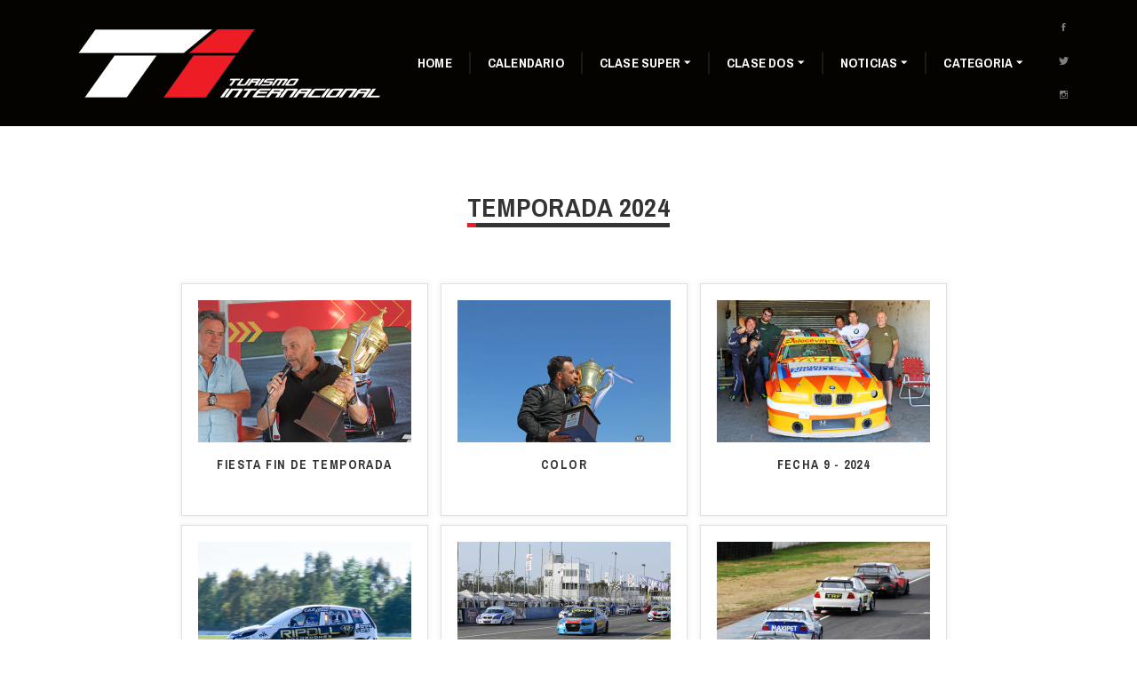

--- FILE ---
content_type: text/html; charset=UTF-8
request_url: https://turismointernacional.com.ar/fotos-temporada-2024/
body_size: 24842
content:
<!DOCTYPE html>
<html lang="es">
<head>
	<meta charset="UTF-8">
	<link rel="profile" href="http://gmpg.org/xfn/11">
	<link rel="pingback" href="https://turismointernacional.com.ar/xmlrpc.php">
		<meta name='robots' content='index, follow, max-image-preview:large, max-snippet:-1, max-video-preview:-1' />
<meta name="viewport" content="width=device-width, initial-scale=1">
	<!-- This site is optimized with the Yoast SEO plugin v22.5 - https://yoast.com/wordpress/plugins/seo/ -->
	<title>FOTOS TEMPORADA 2024 - TURISMO INTERNACIONAL :: SITIO OFICIAL ::</title>
	<link rel="canonical" href="https://turismointernacional.com.ar/fotos-temporada-2024/" />
	<meta property="og:locale" content="es_ES" />
	<meta property="og:type" content="article" />
	<meta property="og:title" content="FOTOS TEMPORADA 2024 - TURISMO INTERNACIONAL :: SITIO OFICIAL ::" />
	<meta property="og:url" content="https://turismointernacional.com.ar/fotos-temporada-2024/" />
	<meta property="og:site_name" content="TURISMO INTERNACIONAL :: SITIO OFICIAL ::" />
	<meta property="article:modified_time" content="2025-03-27T06:54:43+00:00" />
	<meta name="twitter:card" content="summary_large_image" />
	<meta name="twitter:label1" content="Tiempo de lectura" />
	<meta name="twitter:data1" content="1 minuto" />
	<script type="application/ld+json" class="yoast-schema-graph">{"@context":"https://schema.org","@graph":[{"@type":"WebPage","@id":"https://turismointernacional.com.ar/fotos-temporada-2024/","url":"https://turismointernacional.com.ar/fotos-temporada-2024/","name":"FOTOS TEMPORADA 2024 - TURISMO INTERNACIONAL :: SITIO OFICIAL ::","isPartOf":{"@id":"https://turismointernacional.com.ar/#website"},"datePublished":"2024-03-11T16:55:23+00:00","dateModified":"2025-03-27T06:54:43+00:00","breadcrumb":{"@id":"https://turismointernacional.com.ar/fotos-temporada-2024/#breadcrumb"},"inLanguage":"es","potentialAction":[{"@type":"ReadAction","target":["https://turismointernacional.com.ar/fotos-temporada-2024/"]}]},{"@type":"BreadcrumbList","@id":"https://turismointernacional.com.ar/fotos-temporada-2024/#breadcrumb","itemListElement":[{"@type":"ListItem","position":1,"name":"Portada","item":"https://turismointernacional.com.ar/"},{"@type":"ListItem","position":2,"name":"FOTOS TEMPORADA 2024"}]},{"@type":"WebSite","@id":"https://turismointernacional.com.ar/#website","url":"https://turismointernacional.com.ar/","name":"TURISMO INTERNACIONAL :: SITIO OFICIAL ::","description":"","publisher":{"@id":"https://turismointernacional.com.ar/#organization"},"potentialAction":[{"@type":"SearchAction","target":{"@type":"EntryPoint","urlTemplate":"https://turismointernacional.com.ar/?s={search_term_string}"},"query-input":"required name=search_term_string"}],"inLanguage":"es"},{"@type":"Organization","@id":"https://turismointernacional.com.ar/#organization","name":"TURISMO INTERNACIONAL :: SITIO OFICIAL ::","url":"https://turismointernacional.com.ar/","logo":{"@type":"ImageObject","inLanguage":"es","@id":"https://turismointernacional.com.ar/#/schema/logo/image/","url":"","contentUrl":"","caption":"TURISMO INTERNACIONAL :: SITIO OFICIAL ::"},"image":{"@id":"https://turismointernacional.com.ar/#/schema/logo/image/"}}]}</script>
	<!-- / Yoast SEO plugin. -->


<link rel='dns-prefetch' href='//static.addtoany.com' />
<link rel='dns-prefetch' href='//cdnjs.cloudflare.com' />
<link rel="alternate" type="application/rss+xml" title="TURISMO INTERNACIONAL :: SITIO OFICIAL :: &raquo; Feed" href="https://turismointernacional.com.ar/feed/" />
<link rel="alternate" type="application/rss+xml" title="TURISMO INTERNACIONAL :: SITIO OFICIAL :: &raquo; Feed de los comentarios" href="https://turismointernacional.com.ar/comments/feed/" />
<script type="text/javascript">
/* <![CDATA[ */
window._wpemojiSettings = {"baseUrl":"https:\/\/s.w.org\/images\/core\/emoji\/14.0.0\/72x72\/","ext":".png","svgUrl":"https:\/\/s.w.org\/images\/core\/emoji\/14.0.0\/svg\/","svgExt":".svg","source":{"concatemoji":"https:\/\/turismointernacional.com.ar\/wp-includes\/js\/wp-emoji-release.min.js?ver=6.4.7"}};
/*! This file is auto-generated */
!function(i,n){var o,s,e;function c(e){try{var t={supportTests:e,timestamp:(new Date).valueOf()};sessionStorage.setItem(o,JSON.stringify(t))}catch(e){}}function p(e,t,n){e.clearRect(0,0,e.canvas.width,e.canvas.height),e.fillText(t,0,0);var t=new Uint32Array(e.getImageData(0,0,e.canvas.width,e.canvas.height).data),r=(e.clearRect(0,0,e.canvas.width,e.canvas.height),e.fillText(n,0,0),new Uint32Array(e.getImageData(0,0,e.canvas.width,e.canvas.height).data));return t.every(function(e,t){return e===r[t]})}function u(e,t,n){switch(t){case"flag":return n(e,"\ud83c\udff3\ufe0f\u200d\u26a7\ufe0f","\ud83c\udff3\ufe0f\u200b\u26a7\ufe0f")?!1:!n(e,"\ud83c\uddfa\ud83c\uddf3","\ud83c\uddfa\u200b\ud83c\uddf3")&&!n(e,"\ud83c\udff4\udb40\udc67\udb40\udc62\udb40\udc65\udb40\udc6e\udb40\udc67\udb40\udc7f","\ud83c\udff4\u200b\udb40\udc67\u200b\udb40\udc62\u200b\udb40\udc65\u200b\udb40\udc6e\u200b\udb40\udc67\u200b\udb40\udc7f");case"emoji":return!n(e,"\ud83e\udef1\ud83c\udffb\u200d\ud83e\udef2\ud83c\udfff","\ud83e\udef1\ud83c\udffb\u200b\ud83e\udef2\ud83c\udfff")}return!1}function f(e,t,n){var r="undefined"!=typeof WorkerGlobalScope&&self instanceof WorkerGlobalScope?new OffscreenCanvas(300,150):i.createElement("canvas"),a=r.getContext("2d",{willReadFrequently:!0}),o=(a.textBaseline="top",a.font="600 32px Arial",{});return e.forEach(function(e){o[e]=t(a,e,n)}),o}function t(e){var t=i.createElement("script");t.src=e,t.defer=!0,i.head.appendChild(t)}"undefined"!=typeof Promise&&(o="wpEmojiSettingsSupports",s=["flag","emoji"],n.supports={everything:!0,everythingExceptFlag:!0},e=new Promise(function(e){i.addEventListener("DOMContentLoaded",e,{once:!0})}),new Promise(function(t){var n=function(){try{var e=JSON.parse(sessionStorage.getItem(o));if("object"==typeof e&&"number"==typeof e.timestamp&&(new Date).valueOf()<e.timestamp+604800&&"object"==typeof e.supportTests)return e.supportTests}catch(e){}return null}();if(!n){if("undefined"!=typeof Worker&&"undefined"!=typeof OffscreenCanvas&&"undefined"!=typeof URL&&URL.createObjectURL&&"undefined"!=typeof Blob)try{var e="postMessage("+f.toString()+"("+[JSON.stringify(s),u.toString(),p.toString()].join(",")+"));",r=new Blob([e],{type:"text/javascript"}),a=new Worker(URL.createObjectURL(r),{name:"wpTestEmojiSupports"});return void(a.onmessage=function(e){c(n=e.data),a.terminate(),t(n)})}catch(e){}c(n=f(s,u,p))}t(n)}).then(function(e){for(var t in e)n.supports[t]=e[t],n.supports.everything=n.supports.everything&&n.supports[t],"flag"!==t&&(n.supports.everythingExceptFlag=n.supports.everythingExceptFlag&&n.supports[t]);n.supports.everythingExceptFlag=n.supports.everythingExceptFlag&&!n.supports.flag,n.DOMReady=!1,n.readyCallback=function(){n.DOMReady=!0}}).then(function(){return e}).then(function(){var e;n.supports.everything||(n.readyCallback(),(e=n.source||{}).concatemoji?t(e.concatemoji):e.wpemoji&&e.twemoji&&(t(e.twemoji),t(e.wpemoji)))}))}((window,document),window._wpemojiSettings);
/* ]]> */
</script>

<link rel='stylesheet' id='tsvg-block-css-css' href='https://turismointernacional.com.ar/wp-content/plugins/gallery-videos/admin/css/tsvg-block.css?ver=2.4.9' type='text/css' media='all' />
<link rel='stylesheet' id='FontAwesome-css' href='https://turismointernacional.com.ar/wp-content/plugins/countdown-wpdevart-extended/includes/admin/css/font-awesome.min.css?ver=6.4.7' type='text/css' media='all' />
<link rel='stylesheet' id='wpdevart_countdown_extend_front-css' href='https://turismointernacional.com.ar/wp-content/plugins/countdown-wpdevart-extended/includes/frontend/css/front_end.css?ver=6.4.7' type='text/css' media='all' />
<style id='wp-emoji-styles-inline-css' type='text/css'>

	img.wp-smiley, img.emoji {
		display: inline !important;
		border: none !important;
		box-shadow: none !important;
		height: 1em !important;
		width: 1em !important;
		margin: 0 0.07em !important;
		vertical-align: -0.1em !important;
		background: none !important;
		padding: 0 !important;
	}
</style>
<link rel='stylesheet' id='wp-block-library-css' href='https://turismointernacional.com.ar/wp-includes/css/dist/block-library/style.min.css?ver=6.4.7' type='text/css' media='all' />
<link rel='stylesheet' id='wpda_countdown_extended_gutenberg_css-css' href='https://turismointernacional.com.ar/wp-content/plugins/countdown-wpdevart-extended/includes/admin/gutenberg/style.css?ver=6.4.7' type='text/css' media='all' />
<style id='classic-theme-styles-inline-css' type='text/css'>
/*! This file is auto-generated */
.wp-block-button__link{color:#fff;background-color:#32373c;border-radius:9999px;box-shadow:none;text-decoration:none;padding:calc(.667em + 2px) calc(1.333em + 2px);font-size:1.125em}.wp-block-file__button{background:#32373c;color:#fff;text-decoration:none}
</style>
<style id='global-styles-inline-css' type='text/css'>
body{--wp--preset--color--black: #000000;--wp--preset--color--cyan-bluish-gray: #abb8c3;--wp--preset--color--white: #ffffff;--wp--preset--color--pale-pink: #f78da7;--wp--preset--color--vivid-red: #cf2e2e;--wp--preset--color--luminous-vivid-orange: #ff6900;--wp--preset--color--luminous-vivid-amber: #fcb900;--wp--preset--color--light-green-cyan: #7bdcb5;--wp--preset--color--vivid-green-cyan: #00d084;--wp--preset--color--pale-cyan-blue: #8ed1fc;--wp--preset--color--vivid-cyan-blue: #0693e3;--wp--preset--color--vivid-purple: #9b51e0;--wp--preset--gradient--vivid-cyan-blue-to-vivid-purple: linear-gradient(135deg,rgba(6,147,227,1) 0%,rgb(155,81,224) 100%);--wp--preset--gradient--light-green-cyan-to-vivid-green-cyan: linear-gradient(135deg,rgb(122,220,180) 0%,rgb(0,208,130) 100%);--wp--preset--gradient--luminous-vivid-amber-to-luminous-vivid-orange: linear-gradient(135deg,rgba(252,185,0,1) 0%,rgba(255,105,0,1) 100%);--wp--preset--gradient--luminous-vivid-orange-to-vivid-red: linear-gradient(135deg,rgba(255,105,0,1) 0%,rgb(207,46,46) 100%);--wp--preset--gradient--very-light-gray-to-cyan-bluish-gray: linear-gradient(135deg,rgb(238,238,238) 0%,rgb(169,184,195) 100%);--wp--preset--gradient--cool-to-warm-spectrum: linear-gradient(135deg,rgb(74,234,220) 0%,rgb(151,120,209) 20%,rgb(207,42,186) 40%,rgb(238,44,130) 60%,rgb(251,105,98) 80%,rgb(254,248,76) 100%);--wp--preset--gradient--blush-light-purple: linear-gradient(135deg,rgb(255,206,236) 0%,rgb(152,150,240) 100%);--wp--preset--gradient--blush-bordeaux: linear-gradient(135deg,rgb(254,205,165) 0%,rgb(254,45,45) 50%,rgb(107,0,62) 100%);--wp--preset--gradient--luminous-dusk: linear-gradient(135deg,rgb(255,203,112) 0%,rgb(199,81,192) 50%,rgb(65,88,208) 100%);--wp--preset--gradient--pale-ocean: linear-gradient(135deg,rgb(255,245,203) 0%,rgb(182,227,212) 50%,rgb(51,167,181) 100%);--wp--preset--gradient--electric-grass: linear-gradient(135deg,rgb(202,248,128) 0%,rgb(113,206,126) 100%);--wp--preset--gradient--midnight: linear-gradient(135deg,rgb(2,3,129) 0%,rgb(40,116,252) 100%);--wp--preset--font-size--small: 13px;--wp--preset--font-size--medium: 20px;--wp--preset--font-size--large: 36px;--wp--preset--font-size--x-large: 42px;--wp--preset--spacing--20: 0.44rem;--wp--preset--spacing--30: 0.67rem;--wp--preset--spacing--40: 1rem;--wp--preset--spacing--50: 1.5rem;--wp--preset--spacing--60: 2.25rem;--wp--preset--spacing--70: 3.38rem;--wp--preset--spacing--80: 5.06rem;--wp--preset--shadow--natural: 6px 6px 9px rgba(0, 0, 0, 0.2);--wp--preset--shadow--deep: 12px 12px 50px rgba(0, 0, 0, 0.4);--wp--preset--shadow--sharp: 6px 6px 0px rgba(0, 0, 0, 0.2);--wp--preset--shadow--outlined: 6px 6px 0px -3px rgba(255, 255, 255, 1), 6px 6px rgba(0, 0, 0, 1);--wp--preset--shadow--crisp: 6px 6px 0px rgba(0, 0, 0, 1);}:where(.is-layout-flex){gap: 0.5em;}:where(.is-layout-grid){gap: 0.5em;}body .is-layout-flow > .alignleft{float: left;margin-inline-start: 0;margin-inline-end: 2em;}body .is-layout-flow > .alignright{float: right;margin-inline-start: 2em;margin-inline-end: 0;}body .is-layout-flow > .aligncenter{margin-left: auto !important;margin-right: auto !important;}body .is-layout-constrained > .alignleft{float: left;margin-inline-start: 0;margin-inline-end: 2em;}body .is-layout-constrained > .alignright{float: right;margin-inline-start: 2em;margin-inline-end: 0;}body .is-layout-constrained > .aligncenter{margin-left: auto !important;margin-right: auto !important;}body .is-layout-constrained > :where(:not(.alignleft):not(.alignright):not(.alignfull)){max-width: var(--wp--style--global--content-size);margin-left: auto !important;margin-right: auto !important;}body .is-layout-constrained > .alignwide{max-width: var(--wp--style--global--wide-size);}body .is-layout-flex{display: flex;}body .is-layout-flex{flex-wrap: wrap;align-items: center;}body .is-layout-flex > *{margin: 0;}body .is-layout-grid{display: grid;}body .is-layout-grid > *{margin: 0;}:where(.wp-block-columns.is-layout-flex){gap: 2em;}:where(.wp-block-columns.is-layout-grid){gap: 2em;}:where(.wp-block-post-template.is-layout-flex){gap: 1.25em;}:where(.wp-block-post-template.is-layout-grid){gap: 1.25em;}.has-black-color{color: var(--wp--preset--color--black) !important;}.has-cyan-bluish-gray-color{color: var(--wp--preset--color--cyan-bluish-gray) !important;}.has-white-color{color: var(--wp--preset--color--white) !important;}.has-pale-pink-color{color: var(--wp--preset--color--pale-pink) !important;}.has-vivid-red-color{color: var(--wp--preset--color--vivid-red) !important;}.has-luminous-vivid-orange-color{color: var(--wp--preset--color--luminous-vivid-orange) !important;}.has-luminous-vivid-amber-color{color: var(--wp--preset--color--luminous-vivid-amber) !important;}.has-light-green-cyan-color{color: var(--wp--preset--color--light-green-cyan) !important;}.has-vivid-green-cyan-color{color: var(--wp--preset--color--vivid-green-cyan) !important;}.has-pale-cyan-blue-color{color: var(--wp--preset--color--pale-cyan-blue) !important;}.has-vivid-cyan-blue-color{color: var(--wp--preset--color--vivid-cyan-blue) !important;}.has-vivid-purple-color{color: var(--wp--preset--color--vivid-purple) !important;}.has-black-background-color{background-color: var(--wp--preset--color--black) !important;}.has-cyan-bluish-gray-background-color{background-color: var(--wp--preset--color--cyan-bluish-gray) !important;}.has-white-background-color{background-color: var(--wp--preset--color--white) !important;}.has-pale-pink-background-color{background-color: var(--wp--preset--color--pale-pink) !important;}.has-vivid-red-background-color{background-color: var(--wp--preset--color--vivid-red) !important;}.has-luminous-vivid-orange-background-color{background-color: var(--wp--preset--color--luminous-vivid-orange) !important;}.has-luminous-vivid-amber-background-color{background-color: var(--wp--preset--color--luminous-vivid-amber) !important;}.has-light-green-cyan-background-color{background-color: var(--wp--preset--color--light-green-cyan) !important;}.has-vivid-green-cyan-background-color{background-color: var(--wp--preset--color--vivid-green-cyan) !important;}.has-pale-cyan-blue-background-color{background-color: var(--wp--preset--color--pale-cyan-blue) !important;}.has-vivid-cyan-blue-background-color{background-color: var(--wp--preset--color--vivid-cyan-blue) !important;}.has-vivid-purple-background-color{background-color: var(--wp--preset--color--vivid-purple) !important;}.has-black-border-color{border-color: var(--wp--preset--color--black) !important;}.has-cyan-bluish-gray-border-color{border-color: var(--wp--preset--color--cyan-bluish-gray) !important;}.has-white-border-color{border-color: var(--wp--preset--color--white) !important;}.has-pale-pink-border-color{border-color: var(--wp--preset--color--pale-pink) !important;}.has-vivid-red-border-color{border-color: var(--wp--preset--color--vivid-red) !important;}.has-luminous-vivid-orange-border-color{border-color: var(--wp--preset--color--luminous-vivid-orange) !important;}.has-luminous-vivid-amber-border-color{border-color: var(--wp--preset--color--luminous-vivid-amber) !important;}.has-light-green-cyan-border-color{border-color: var(--wp--preset--color--light-green-cyan) !important;}.has-vivid-green-cyan-border-color{border-color: var(--wp--preset--color--vivid-green-cyan) !important;}.has-pale-cyan-blue-border-color{border-color: var(--wp--preset--color--pale-cyan-blue) !important;}.has-vivid-cyan-blue-border-color{border-color: var(--wp--preset--color--vivid-cyan-blue) !important;}.has-vivid-purple-border-color{border-color: var(--wp--preset--color--vivid-purple) !important;}.has-vivid-cyan-blue-to-vivid-purple-gradient-background{background: var(--wp--preset--gradient--vivid-cyan-blue-to-vivid-purple) !important;}.has-light-green-cyan-to-vivid-green-cyan-gradient-background{background: var(--wp--preset--gradient--light-green-cyan-to-vivid-green-cyan) !important;}.has-luminous-vivid-amber-to-luminous-vivid-orange-gradient-background{background: var(--wp--preset--gradient--luminous-vivid-amber-to-luminous-vivid-orange) !important;}.has-luminous-vivid-orange-to-vivid-red-gradient-background{background: var(--wp--preset--gradient--luminous-vivid-orange-to-vivid-red) !important;}.has-very-light-gray-to-cyan-bluish-gray-gradient-background{background: var(--wp--preset--gradient--very-light-gray-to-cyan-bluish-gray) !important;}.has-cool-to-warm-spectrum-gradient-background{background: var(--wp--preset--gradient--cool-to-warm-spectrum) !important;}.has-blush-light-purple-gradient-background{background: var(--wp--preset--gradient--blush-light-purple) !important;}.has-blush-bordeaux-gradient-background{background: var(--wp--preset--gradient--blush-bordeaux) !important;}.has-luminous-dusk-gradient-background{background: var(--wp--preset--gradient--luminous-dusk) !important;}.has-pale-ocean-gradient-background{background: var(--wp--preset--gradient--pale-ocean) !important;}.has-electric-grass-gradient-background{background: var(--wp--preset--gradient--electric-grass) !important;}.has-midnight-gradient-background{background: var(--wp--preset--gradient--midnight) !important;}.has-small-font-size{font-size: var(--wp--preset--font-size--small) !important;}.has-medium-font-size{font-size: var(--wp--preset--font-size--medium) !important;}.has-large-font-size{font-size: var(--wp--preset--font-size--large) !important;}.has-x-large-font-size{font-size: var(--wp--preset--font-size--x-large) !important;}
.wp-block-navigation a:where(:not(.wp-element-button)){color: inherit;}
:where(.wp-block-post-template.is-layout-flex){gap: 1.25em;}:where(.wp-block-post-template.is-layout-grid){gap: 1.25em;}
:where(.wp-block-columns.is-layout-flex){gap: 2em;}:where(.wp-block-columns.is-layout-grid){gap: 2em;}
.wp-block-pullquote{font-size: 1.5em;line-height: 1.6;}
</style>
<link rel='stylesheet' id='tsvg-fonts-css' href='https://turismointernacional.com.ar/wp-content/plugins/gallery-videos/public/css/tsvg-fonts.css?ver=2.4.9' type='text/css' media='all' />
<link rel='stylesheet' id='ngg_trigger_buttons-css' href='https://turismointernacional.com.ar/wp-content/plugins/nextgen-gallery/static/GalleryDisplay/trigger_buttons.css?ver=3.59.12' type='text/css' media='all' />
<link rel='stylesheet' id='simplelightbox-0-css' href='https://turismointernacional.com.ar/wp-content/plugins/nextgen-gallery/static/Lightbox/simplelightbox/simple-lightbox.css?ver=3.59.12' type='text/css' media='all' />
<link rel='stylesheet' id='fontawesome_v4_shim_style-css' href='https://turismointernacional.com.ar/wp-content/plugins/nextgen-gallery/static/FontAwesome/css/v4-shims.min.css?ver=6.4.7' type='text/css' media='all' />
<link rel='stylesheet' id='fontawesome-css' href='https://turismointernacional.com.ar/wp-content/plugins/nextgen-gallery/static/FontAwesome/css/all.min.css?ver=6.4.7' type='text/css' media='all' />
<link rel='stylesheet' id='nextgen_pagination_style-css' href='https://turismointernacional.com.ar/wp-content/plugins/nextgen-gallery/static/GalleryDisplay/pagination_style.css?ver=3.59.12' type='text/css' media='all' />
<link rel='stylesheet' id='nextgen_basic_album_style-css' href='https://turismointernacional.com.ar/wp-content/plugins/nextgen-gallery/static/Albums/nextgen_basic_album.css?ver=3.59.12' type='text/css' media='all' />
<link rel='stylesheet' id='nextgen_basic_album_breadcrumbs_style-css' href='https://turismointernacional.com.ar/wp-content/plugins/nextgen-gallery/static/Albums/breadcrumbs.css?ver=3.59.12' type='text/css' media='all' />
<link rel='stylesheet' id='ionicons-css' href='https://turismointernacional.com.ar/wp-content/themes/magazette/assets/css/libs/ionicons/ionicons.css?ver=1.0.7' type='text/css' media='all' />
<link rel='stylesheet' id='font-awesome-css' href='https://turismointernacional.com.ar/wp-content/themes/magazette/assets/css/libs/awesome/font-awesome.css?ver=1.0.7' type='text/css' media='all' />
<link rel='stylesheet' id='bootstrap-css' href='https://turismointernacional.com.ar/wp-content/themes/magazette/assets/css/libs/bootstrap/bootstrap.css?ver=1.0.7' type='text/css' media='all' />
<link rel='stylesheet' id='magnific-popup-css' href='https://turismointernacional.com.ar/wp-content/themes/magazette/assets/css/libs/magnific-popup/magnific-popup.css?ver=1.0.7' type='text/css' media='all' />
<link rel='stylesheet' id='owl-carousel-css' href='https://turismointernacional.com.ar/wp-content/themes/magazette/assets/css/libs/owl-carousel/owl.carousel.css?ver=1.0.7' type='text/css' media='all' />
<link rel='stylesheet' id='thim-style-css' href='https://turismointernacional.com.ar/wp-content/themes/magazette/style.css?ver=1.0.7' type='text/css' media='all' />
<link rel='stylesheet' id='tablepress-default-css' href='https://turismointernacional.com.ar/wp-content/tablepress-combined.min.css?ver=10' type='text/css' media='all' />
<link rel='stylesheet' id='js_composer_front-css' href='https://turismointernacional.com.ar/wp-content/plugins/js_composer/assets/css/js_composer.min.css?ver=7.5' type='text/css' media='all' />
<link rel='stylesheet' id='js_composer_custom_css-css' href='//turismointernacional.com.ar/wp-content/uploads/js_composer/custom.css?ver=7.5' type='text/css' media='all' />
<link rel='stylesheet' id='addtoany-css' href='https://turismointernacional.com.ar/wp-content/plugins/add-to-any/addtoany.min.css?ver=1.16' type='text/css' media='all' />
<link rel='stylesheet' id='thim-style-options-css' href='//turismointernacional.com.ar/wp-content/uploads/tc_stylesheets/magazette.1646888652.css?ver=6.4.7' type='text/css' media='all' />
<script type="text/javascript" src="https://turismointernacional.com.ar/wp-includes/js/jquery/jquery.min.js?ver=3.7.1" id="jquery-core-js"></script>
<script type="text/javascript" src="https://turismointernacional.com.ar/wp-includes/js/jquery/jquery-migrate.min.js?ver=3.4.1" id="jquery-migrate-js"></script>
<script type="text/javascript" src="https://turismointernacional.com.ar/wp-content/plugins/countdown-wpdevart-extended/includes/frontend/js/front_timer.js?ver=6.4.7" id="wpdevart_countdown_extendex_standart-js"></script>
<script type="text/javascript" id="addtoany-core-js-before">
/* <![CDATA[ */
window.a2a_config=window.a2a_config||{};a2a_config.callbacks=[];a2a_config.overlays=[];a2a_config.templates={};a2a_localize = {
	Share: "Compartir",
	Save: "Guardar",
	Subscribe: "Suscribir",
	Email: "Correo electrónico",
	Bookmark: "Marcador",
	ShowAll: "Mostrar todo",
	ShowLess: "Mostrar menos",
	FindServices: "Encontrar servicio(s)",
	FindAnyServiceToAddTo: "Encuentra al instante cualquier servicio para añadir a",
	PoweredBy: "Funciona con",
	ShareViaEmail: "Compartir por correo electrónico",
	SubscribeViaEmail: "Suscribirse a través de correo electrónico",
	BookmarkInYourBrowser: "Añadir a marcadores de tu navegador",
	BookmarkInstructions: "Presiona «Ctrl+D» o «\u2318+D» para añadir esta página a marcadores",
	AddToYourFavorites: "Añadir a tus favoritos",
	SendFromWebOrProgram: "Enviar desde cualquier dirección o programa de correo electrónico ",
	EmailProgram: "Programa de correo electrónico",
	More: "Más&#8230;",
	ThanksForSharing: "¡Gracias por compartir!",
	ThanksForFollowing: "¡Gracias por seguirnos!"
};
/* ]]> */
</script>
<script type="text/javascript" defer src="https://static.addtoany.com/menu/page.js" id="addtoany-core-js"></script>
<script type="text/javascript" defer src="https://turismointernacional.com.ar/wp-content/plugins/add-to-any/addtoany.min.js?ver=1.1" id="addtoany-jquery-js"></script>
<script type="text/javascript" id="photocrati_ajax-js-extra">
/* <![CDATA[ */
var photocrati_ajax = {"url":"https:\/\/turismointernacional.com.ar\/index.php?photocrati_ajax=1","rest_url":"https:\/\/turismointernacional.com.ar\/wp-json\/","wp_home_url":"https:\/\/turismointernacional.com.ar","wp_site_url":"https:\/\/turismointernacional.com.ar","wp_root_url":"https:\/\/turismointernacional.com.ar","wp_plugins_url":"https:\/\/turismointernacional.com.ar\/wp-content\/plugins","wp_content_url":"https:\/\/turismointernacional.com.ar\/wp-content","wp_includes_url":"https:\/\/turismointernacional.com.ar\/wp-includes\/","ngg_param_slug":"nggallery","rest_nonce":"0e9f04eb0a"};
/* ]]> */
</script>
<script type="text/javascript" src="https://turismointernacional.com.ar/wp-content/plugins/nextgen-gallery/static/Legacy/ajax.min.js?ver=3.59.12" id="photocrati_ajax-js"></script>
<script type="text/javascript" src="https://turismointernacional.com.ar/wp-content/plugins/nextgen-gallery/static/FontAwesome/js/v4-shims.min.js?ver=5.3.1" id="fontawesome_v4_shim-js"></script>
<script type="text/javascript" defer crossorigin="anonymous" data-auto-replace-svg="false" data-keep-original-source="false" data-search-pseudo-elements src="https://turismointernacional.com.ar/wp-content/plugins/nextgen-gallery/static/FontAwesome/js/all.min.js?ver=5.3.1" id="fontawesome-js"></script>
<script type="text/javascript" src="https://turismointernacional.com.ar/wp-content/plugins/nextgen-gallery/static/Albums/init.js?ver=3.59.12" id="nextgen_basic_album_script-js"></script>
<script type="text/javascript" src="https://turismointernacional.com.ar/wp-content/plugins/nextgen-gallery/static/GalleryDisplay/shave.js?ver=3.59.12" id="shave.js-js"></script>
<script></script><link rel="https://api.w.org/" href="https://turismointernacional.com.ar/wp-json/" /><link rel="alternate" type="application/json" href="https://turismointernacional.com.ar/wp-json/wp/v2/pages/15173" /><link rel="EditURI" type="application/rsd+xml" title="RSD" href="https://turismointernacional.com.ar/xmlrpc.php?rsd" />
<meta name="generator" content="WordPress 6.4.7" />
<link rel='shortlink' href='https://turismointernacional.com.ar/?p=15173' />
<link rel="alternate" type="application/json+oembed" href="https://turismointernacional.com.ar/wp-json/oembed/1.0/embed?url=https%3A%2F%2Fturismointernacional.com.ar%2Ffotos-temporada-2024%2F" />
<link rel="alternate" type="text/xml+oembed" href="https://turismointernacional.com.ar/wp-json/oembed/1.0/embed?url=https%3A%2F%2Fturismointernacional.com.ar%2Ffotos-temporada-2024%2F&#038;format=xml" />

<!-- This site is using AdRotate v5.15.2 to display their advertisements - https://ajdg.solutions/ -->
<!-- AdRotate CSS -->
<style type="text/css" media="screen">
	.g { margin:0px; padding:0px; overflow:hidden; line-height:1; zoom:1; }
	.g img { height:auto; }
	.g-col { position:relative; float:left; }
	.g-col:first-child { margin-left: 0; }
	.g-col:last-child { margin-right: 0; }
	@media only screen and (max-width: 480px) {
		.g-col, .g-dyn, .g-single { width:100%; margin-left:0; margin-right:0; }
	}
</style>
<!-- /AdRotate CSS -->

<link rel="shortcut icon" href="https://turismointernacional.com.ar/wp-content/themes/magazette/assets/images/favicon.png" type="image/x-icon" />            <script type="text/javascript">
                function tc_insert_internal_css(css) {
                    var tc_style = document.createElement("style");
                    tc_style.type = "text/css";
                    tc_style.setAttribute('data-type', 'tc-internal-css');
                    var tc_style_content = document.createTextNode(css);
                    tc_style.appendChild(tc_style_content);
                    document.head.appendChild(tc_style);
                }
            </script>
			<meta name="generator" content="Powered by WPBakery Page Builder - drag and drop page builder for WordPress."/>
<link rel="icon" href="https://turismointernacional.com.ar/wp-content/uploads/2022/02/cropped-favicon-32x32.png" sizes="32x32" />
<link rel="icon" href="https://turismointernacional.com.ar/wp-content/uploads/2022/02/cropped-favicon-192x192.png" sizes="192x192" />
<link rel="apple-touch-icon" href="https://turismointernacional.com.ar/wp-content/uploads/2022/02/cropped-favicon-180x180.png" />
<meta name="msapplication-TileImage" content="https://turismointernacional.com.ar/wp-content/uploads/2022/02/cropped-favicon-270x270.png" />
		<style type="text/css" id="wp-custom-css">
			@media (min-width: 769px) {
    body .navigation .width-navigation .inner-navigation .navbar>li .sub-menu {
        top: 100%;
    }
#masthead .navigation .width-navigation .inner-navigation .navbar>li.menu-item>a {
    float: left;
}
#masthead .navigation .width-navigation .inner-navigation .navbar>li.menu-item span.icon-toggle {
    float: left;
   padding: 23px 0 0;
}
.thim-link-login, .thim-login-popup {
    display:none !important;
}
.single .entry-info .avatar{
    display:none !important;
}
#wrapper-container #thim-header-topbar{
background:#040200;}
.blog-content article .content-inner .entry-content-bottom .comment-share .comment-total {
    display:none;
}
.tablepress tfoot th, .tablepress thead th {
	color:white;
	background-color:black;
	}
	.home-autocar header#masthead.site-header.header_v4 .navigation .width-navigation{
margin-left:15px;	
		}
h1 {
	color:black;
	text-shadow: 3px 3px #e2e2e2 !important ;
}
.posted-by{
display:none !important;	
		}
.box-content .description p a i{
border:0px !important;	
	}		</style>
		<style id="thim-customizer-inline-styles">/* vietnamese */
@font-face {
  font-family: 'Archivo Narrow';
  font-style: normal;
  font-weight: 400;
  font-display: swap;
  src: url(https://fonts.gstatic.com/s/archivonarrow/v35/tss0ApVBdCYD5Q7hcxTE1ArZ0bb_iXxw2d8oBxk.woff2) format('woff2');
  unicode-range: U+0102-0103, U+0110-0111, U+0128-0129, U+0168-0169, U+01A0-01A1, U+01AF-01B0, U+0300-0301, U+0303-0304, U+0308-0309, U+0323, U+0329, U+1EA0-1EF9, U+20AB;
}
/* latin-ext */
@font-face {
  font-family: 'Archivo Narrow';
  font-style: normal;
  font-weight: 400;
  font-display: swap;
  src: url(https://fonts.gstatic.com/s/archivonarrow/v35/tss0ApVBdCYD5Q7hcxTE1ArZ0bb-iXxw2d8oBxk.woff2) format('woff2');
  unicode-range: U+0100-02BA, U+02BD-02C5, U+02C7-02CC, U+02CE-02D7, U+02DD-02FF, U+0304, U+0308, U+0329, U+1D00-1DBF, U+1E00-1E9F, U+1EF2-1EFF, U+2020, U+20A0-20AB, U+20AD-20C0, U+2113, U+2C60-2C7F, U+A720-A7FF;
}
/* latin */
@font-face {
  font-family: 'Archivo Narrow';
  font-style: normal;
  font-weight: 400;
  font-display: swap;
  src: url(https://fonts.gstatic.com/s/archivonarrow/v35/tss0ApVBdCYD5Q7hcxTE1ArZ0bbwiXxw2d8o.woff2) format('woff2');
  unicode-range: U+0000-00FF, U+0131, U+0152-0153, U+02BB-02BC, U+02C6, U+02DA, U+02DC, U+0304, U+0308, U+0329, U+2000-206F, U+20AC, U+2122, U+2191, U+2193, U+2212, U+2215, U+FEFF, U+FFFD;
}
/* vietnamese */
@font-face {
  font-family: 'Archivo Narrow';
  font-style: normal;
  font-weight: 700;
  font-display: swap;
  src: url(https://fonts.gstatic.com/s/archivonarrow/v35/tss0ApVBdCYD5Q7hcxTE1ArZ0bb_iXxw2d8oBxk.woff2) format('woff2');
  unicode-range: U+0102-0103, U+0110-0111, U+0128-0129, U+0168-0169, U+01A0-01A1, U+01AF-01B0, U+0300-0301, U+0303-0304, U+0308-0309, U+0323, U+0329, U+1EA0-1EF9, U+20AB;
}
/* latin-ext */
@font-face {
  font-family: 'Archivo Narrow';
  font-style: normal;
  font-weight: 700;
  font-display: swap;
  src: url(https://fonts.gstatic.com/s/archivonarrow/v35/tss0ApVBdCYD5Q7hcxTE1ArZ0bb-iXxw2d8oBxk.woff2) format('woff2');
  unicode-range: U+0100-02BA, U+02BD-02C5, U+02C7-02CC, U+02CE-02D7, U+02DD-02FF, U+0304, U+0308, U+0329, U+1D00-1DBF, U+1E00-1E9F, U+1EF2-1EFF, U+2020, U+20A0-20AB, U+20AD-20C0, U+2113, U+2C60-2C7F, U+A720-A7FF;
}
/* latin */
@font-face {
  font-family: 'Archivo Narrow';
  font-style: normal;
  font-weight: 700;
  font-display: swap;
  src: url(https://fonts.gstatic.com/s/archivonarrow/v35/tss0ApVBdCYD5Q7hcxTE1ArZ0bbwiXxw2d8o.woff2) format('woff2');
  unicode-range: U+0000-00FF, U+0131, U+0152-0153, U+02BB-02BC, U+02C6, U+02DA, U+02DC, U+0304, U+0308, U+0329, U+2000-206F, U+20AC, U+2122, U+2191, U+2193, U+2212, U+2215, U+FEFF, U+FFFD;
}
/* hebrew */
@font-face {
  font-family: 'Heebo';
  font-style: normal;
  font-weight: 400;
  font-display: swap;
  src: url(https://fonts.gstatic.com/s/heebo/v28/NGSpv5_NC0k9P_v6ZUCbLRAHxK1EiSysd0mm7UiCXB5WkK8.woff2) format('woff2');
  unicode-range: U+0307-0308, U+0590-05FF, U+200C-2010, U+20AA, U+25CC, U+FB1D-FB4F;
}
/* math */
@font-face {
  font-family: 'Heebo';
  font-style: normal;
  font-weight: 400;
  font-display: swap;
  src: url(https://fonts.gstatic.com/s/heebo/v28/NGSpv5_NC0k9P_v6ZUCbLRAHxK1EiSysCUmm7UiCXB5WkK8.woff2) format('woff2');
  unicode-range: U+0302-0303, U+0305, U+0307-0308, U+0310, U+0312, U+0315, U+031A, U+0326-0327, U+032C, U+032F-0330, U+0332-0333, U+0338, U+033A, U+0346, U+034D, U+0391-03A1, U+03A3-03A9, U+03B1-03C9, U+03D1, U+03D5-03D6, U+03F0-03F1, U+03F4-03F5, U+2016-2017, U+2034-2038, U+203C, U+2040, U+2043, U+2047, U+2050, U+2057, U+205F, U+2070-2071, U+2074-208E, U+2090-209C, U+20D0-20DC, U+20E1, U+20E5-20EF, U+2100-2112, U+2114-2115, U+2117-2121, U+2123-214F, U+2190, U+2192, U+2194-21AE, U+21B0-21E5, U+21F1-21F2, U+21F4-2211, U+2213-2214, U+2216-22FF, U+2308-230B, U+2310, U+2319, U+231C-2321, U+2336-237A, U+237C, U+2395, U+239B-23B7, U+23D0, U+23DC-23E1, U+2474-2475, U+25AF, U+25B3, U+25B7, U+25BD, U+25C1, U+25CA, U+25CC, U+25FB, U+266D-266F, U+27C0-27FF, U+2900-2AFF, U+2B0E-2B11, U+2B30-2B4C, U+2BFE, U+3030, U+FF5B, U+FF5D, U+1D400-1D7FF, U+1EE00-1EEFF;
}
/* symbols */
@font-face {
  font-family: 'Heebo';
  font-style: normal;
  font-weight: 400;
  font-display: swap;
  src: url(https://fonts.gstatic.com/s/heebo/v28/NGSpv5_NC0k9P_v6ZUCbLRAHxK1EiSysG0mm7UiCXB5WkK8.woff2) format('woff2');
  unicode-range: U+0001-000C, U+000E-001F, U+007F-009F, U+20DD-20E0, U+20E2-20E4, U+2150-218F, U+2190, U+2192, U+2194-2199, U+21AF, U+21E6-21F0, U+21F3, U+2218-2219, U+2299, U+22C4-22C6, U+2300-243F, U+2440-244A, U+2460-24FF, U+25A0-27BF, U+2800-28FF, U+2921-2922, U+2981, U+29BF, U+29EB, U+2B00-2BFF, U+4DC0-4DFF, U+FFF9-FFFB, U+10140-1018E, U+10190-1019C, U+101A0, U+101D0-101FD, U+102E0-102FB, U+10E60-10E7E, U+1D2C0-1D2D3, U+1D2E0-1D37F, U+1F000-1F0FF, U+1F100-1F1AD, U+1F1E6-1F1FF, U+1F30D-1F30F, U+1F315, U+1F31C, U+1F31E, U+1F320-1F32C, U+1F336, U+1F378, U+1F37D, U+1F382, U+1F393-1F39F, U+1F3A7-1F3A8, U+1F3AC-1F3AF, U+1F3C2, U+1F3C4-1F3C6, U+1F3CA-1F3CE, U+1F3D4-1F3E0, U+1F3ED, U+1F3F1-1F3F3, U+1F3F5-1F3F7, U+1F408, U+1F415, U+1F41F, U+1F426, U+1F43F, U+1F441-1F442, U+1F444, U+1F446-1F449, U+1F44C-1F44E, U+1F453, U+1F46A, U+1F47D, U+1F4A3, U+1F4B0, U+1F4B3, U+1F4B9, U+1F4BB, U+1F4BF, U+1F4C8-1F4CB, U+1F4D6, U+1F4DA, U+1F4DF, U+1F4E3-1F4E6, U+1F4EA-1F4ED, U+1F4F7, U+1F4F9-1F4FB, U+1F4FD-1F4FE, U+1F503, U+1F507-1F50B, U+1F50D, U+1F512-1F513, U+1F53E-1F54A, U+1F54F-1F5FA, U+1F610, U+1F650-1F67F, U+1F687, U+1F68D, U+1F691, U+1F694, U+1F698, U+1F6AD, U+1F6B2, U+1F6B9-1F6BA, U+1F6BC, U+1F6C6-1F6CF, U+1F6D3-1F6D7, U+1F6E0-1F6EA, U+1F6F0-1F6F3, U+1F6F7-1F6FC, U+1F700-1F7FF, U+1F800-1F80B, U+1F810-1F847, U+1F850-1F859, U+1F860-1F887, U+1F890-1F8AD, U+1F8B0-1F8BB, U+1F8C0-1F8C1, U+1F900-1F90B, U+1F93B, U+1F946, U+1F984, U+1F996, U+1F9E9, U+1FA00-1FA6F, U+1FA70-1FA7C, U+1FA80-1FA89, U+1FA8F-1FAC6, U+1FACE-1FADC, U+1FADF-1FAE9, U+1FAF0-1FAF8, U+1FB00-1FBFF;
}
/* latin-ext */
@font-face {
  font-family: 'Heebo';
  font-style: normal;
  font-weight: 400;
  font-display: swap;
  src: url(https://fonts.gstatic.com/s/heebo/v28/NGSpv5_NC0k9P_v6ZUCbLRAHxK1EiSyse0mm7UiCXB5WkK8.woff2) format('woff2');
  unicode-range: U+0100-02BA, U+02BD-02C5, U+02C7-02CC, U+02CE-02D7, U+02DD-02FF, U+0304, U+0308, U+0329, U+1D00-1DBF, U+1E00-1E9F, U+1EF2-1EFF, U+2020, U+20A0-20AB, U+20AD-20C0, U+2113, U+2C60-2C7F, U+A720-A7FF;
}
/* latin */
@font-face {
  font-family: 'Heebo';
  font-style: normal;
  font-weight: 400;
  font-display: swap;
  src: url(https://fonts.gstatic.com/s/heebo/v28/NGSpv5_NC0k9P_v6ZUCbLRAHxK1EiSysdUmm7UiCXB5W.woff2) format('woff2');
  unicode-range: U+0000-00FF, U+0131, U+0152-0153, U+02BB-02BC, U+02C6, U+02DA, U+02DC, U+0304, U+0308, U+0329, U+2000-206F, U+20AC, U+2122, U+2191, U+2193, U+2212, U+2215, U+FEFF, U+FFFD;
}</style><noscript><style> .wpb_animate_when_almost_visible { opacity: 1; }</style></noscript></head>

<body class="page-template page-template-templates page-template-page-no-before page-template-templatespage-no-before-php page page-id-15173 wp-custom-logo group-blog bg-type-color responsive box-shadow creative-left thim-header_v4 home-autocar wpb-js-composer js-comp-ver-7.5 vc_responsive">

	<nav class="visible-xs mobile-menu-container mobile-effect">
					<div class="thim-search-box">
				<div class="form-search-wrapper">
					<div class="form-contain container">
						<form method="get" class="search-form" action="https://turismointernacional.com.ar/">
							<input type="search" class="search-field" autocomplete="off" placeholder="Buscar..." value="" name="s" />
							<button type="submit"><i class="fa fa-search"></i></button>
							<input type="hidden" name="post_type" value="post" />
						</form>
					</div>
				</div>
			</div>
				
<button class="menu-mobile-effect-close navbar-toggle">
	<span class="icon-bar"></span>
	<span class="icon-bar"></span>
	<span class="icon-bar"></span>
</button><!-- .menu-mobile-effect -->

	<ul class="nav navbar-nav">
		<li id="menu-item-4190" class="menu-item menu-item-type-post_type menu-item-object-page menu-item-home menu-item-4190 tc-menu-item tc-menu-depth-0 tc-menu-align-left tc-menu-layout-default"><a href="https://turismointernacional.com.ar/" class="tc-menu-inner">Home</a></li>
<li id="menu-item-3964" class="menu-item menu-item-type-post_type menu-item-object-page menu-item-3964 tc-menu-item tc-menu-depth-0 tc-menu-align-left tc-menu-layout-default"><a href="https://turismointernacional.com.ar/calendario/" class="tc-menu-inner">Calendario</a></li>
<li id="menu-item-3920" class="menu-item menu-item-type-custom menu-item-object-custom current-menu-ancestor menu-item-has-children menu-item-3920 tc-menu-item tc-menu-depth-0 tc-menu-align-left tc-menu-layout-default"><a href="#" class="tc-menu-inner">Clase Super</a>
<ul class="sub-menu">
	<li id="menu-item-4075" class="menu-item menu-item-type-custom menu-item-object-custom menu-item-4075 tc-menu-item tc-menu-depth-1 tc-menu-align-left"><a href="http://turismointernacional.com.ar/category/noticias/clase-super/" class="tc-menu-inner tc-megamenu-title">Noticias CS</a></li>
	<li id="menu-item-4352" class="menu-item menu-item-type-post_type menu-item-object-page menu-item-4352 tc-menu-item tc-menu-depth-1 tc-menu-align-left"><a href="https://turismointernacional.com.ar/campeonato-clase-super/" class="tc-menu-inner tc-megamenu-title">Campeonato</a></li>
	<li id="menu-item-6790" class="menu-item menu-item-type-post_type menu-item-object-page menu-item-6790 tc-menu-item tc-menu-depth-1 tc-menu-align-left"><a href="https://turismointernacional.com.ar/resultados-clase-super/" class="tc-menu-inner tc-megamenu-title">Resultados</a></li>
	<li id="menu-item-4782" class="menu-item menu-item-type-custom menu-item-object-custom current-menu-ancestor current-menu-parent menu-item-has-children menu-item-4782 tc-menu-item tc-menu-depth-1 tc-menu-align-left"><a href="#" class="tc-menu-inner tc-megamenu-title">Fotos</a>
	<ul class="sub-menu">
		<li id="menu-item-19943" class="menu-item menu-item-type-post_type menu-item-object-page menu-item-19943 tc-menu-item tc-menu-depth-2 tc-menu-align-left"><a href="https://turismointernacional.com.ar/fotos-temporada-2025/" class="tc-menu-inner">2025</a></li>
		<li id="menu-item-15176" class="menu-item menu-item-type-post_type menu-item-object-page current-menu-item page_item page-item-15173 current_page_item menu-item-15176 tc-menu-item tc-menu-depth-2 tc-menu-align-left"><a href="https://turismointernacional.com.ar/fotos-temporada-2024/" class="tc-menu-inner">2024</a></li>
		<li id="menu-item-10383" class="menu-item menu-item-type-post_type menu-item-object-page menu-item-10383 tc-menu-item tc-menu-depth-2 tc-menu-align-left"><a href="https://turismointernacional.com.ar/fotos-temporada-2023/" class="tc-menu-inner">2023</a></li>
		<li id="menu-item-6895" class="menu-item menu-item-type-post_type menu-item-object-page menu-item-6895 tc-menu-item tc-menu-depth-2 tc-menu-align-left"><a href="https://turismointernacional.com.ar/fotos-temporada-2022/" class="tc-menu-inner">2022</a></li>
		<li id="menu-item-4780" class="menu-item menu-item-type-post_type menu-item-object-page menu-item-4780 tc-menu-item tc-menu-depth-2 tc-menu-align-left"><a href="https://turismointernacional.com.ar/fotos-temporada-2021/" class="tc-menu-inner">2020/21</a></li>
	</ul><!-- End wrapper ul sub -->
</li>
	<li id="menu-item-6651" class="menu-item menu-item-type-custom menu-item-object-custom menu-item-has-children menu-item-6651 tc-menu-item tc-menu-depth-1 tc-menu-align-left"><a href="#" class="tc-menu-inner tc-megamenu-title">Videos</a>
	<ul class="sub-menu">
		<li id="menu-item-20785" class="menu-item menu-item-type-post_type menu-item-object-page menu-item-20785 tc-menu-item tc-menu-depth-2 tc-menu-align-left"><a href="https://turismointernacional.com.ar/videos-2025/" class="tc-menu-inner">2025</a></li>
		<li id="menu-item-17429" class="menu-item menu-item-type-post_type menu-item-object-page menu-item-17429 tc-menu-item tc-menu-depth-2 tc-menu-align-left"><a href="https://turismointernacional.com.ar/videos-2024/" class="tc-menu-inner">2024</a></li>
		<li id="menu-item-10813" class="menu-item menu-item-type-post_type menu-item-object-page menu-item-10813 tc-menu-item tc-menu-depth-2 tc-menu-align-left"><a href="https://turismointernacional.com.ar/videos-2023/" class="tc-menu-inner">2023</a></li>
		<li id="menu-item-7175" class="menu-item menu-item-type-post_type menu-item-object-page menu-item-7175 tc-menu-item tc-menu-depth-2 tc-menu-align-left"><a href="https://turismointernacional.com.ar/videos-2022/" class="tc-menu-inner">2022</a></li>
		<li id="menu-item-6649" class="menu-item menu-item-type-post_type menu-item-object-page menu-item-6649 tc-menu-item tc-menu-depth-2 tc-menu-align-left"><a href="https://turismointernacional.com.ar/videos-2020-21/" class="tc-menu-inner">2020/21</a></li>
	</ul><!-- End wrapper ul sub -->
</li>
	<li id="menu-item-4176" class="menu-item menu-item-type-post_type menu-item-object-page menu-item-4176 tc-menu-item tc-menu-depth-1 tc-menu-align-left"><a href="https://turismointernacional.com.ar/ranking-clase-super/" class="tc-menu-inner tc-megamenu-title">Ranking</a></li>
</ul><!-- End wrapper ul sub -->
</li>
<li id="menu-item-3921" class="menu-item menu-item-type-custom menu-item-object-custom current-menu-ancestor menu-item-has-children menu-item-3921 tc-menu-item tc-menu-depth-0 tc-menu-align-left tc-menu-layout-default"><a href="#" class="tc-menu-inner">Clase Dos</a>
<ul class="sub-menu">
	<li id="menu-item-4076" class="menu-item menu-item-type-custom menu-item-object-custom menu-item-4076 tc-menu-item tc-menu-depth-1 tc-menu-align-left"><a href="http://turismointernacional.com.ar/category/noticias/clase-dos/" class="tc-menu-inner tc-megamenu-title">Noticias C2</a></li>
	<li id="menu-item-4351" class="menu-item menu-item-type-post_type menu-item-object-page menu-item-4351 tc-menu-item tc-menu-depth-1 tc-menu-align-left"><a href="https://turismointernacional.com.ar/campeonato-clase-dos/" class="tc-menu-inner tc-megamenu-title">Campeonato</a></li>
	<li id="menu-item-6789" class="menu-item menu-item-type-post_type menu-item-object-page menu-item-6789 tc-menu-item tc-menu-depth-1 tc-menu-align-left"><a href="https://turismointernacional.com.ar/resultados-clase-dos/" class="tc-menu-inner tc-megamenu-title">Resultados</a></li>
	<li id="menu-item-4781" class="menu-item menu-item-type-custom menu-item-object-custom current-menu-ancestor current-menu-parent menu-item-has-children menu-item-4781 tc-menu-item tc-menu-depth-1 tc-menu-align-left"><a href="#" class="tc-menu-inner tc-megamenu-title">Fotos</a>
	<ul class="sub-menu">
		<li id="menu-item-19942" class="menu-item menu-item-type-post_type menu-item-object-page menu-item-19942 tc-menu-item tc-menu-depth-2 tc-menu-align-left"><a href="https://turismointernacional.com.ar/fotos-temporada-2025/" class="tc-menu-inner">2025</a></li>
		<li id="menu-item-15177" class="menu-item menu-item-type-post_type menu-item-object-page current-menu-item page_item page-item-15173 current_page_item menu-item-15177 tc-menu-item tc-menu-depth-2 tc-menu-align-left"><a href="https://turismointernacional.com.ar/fotos-temporada-2024/" class="tc-menu-inner">2024</a></li>
		<li id="menu-item-10382" class="menu-item menu-item-type-post_type menu-item-object-page menu-item-10382 tc-menu-item tc-menu-depth-2 tc-menu-align-left"><a href="https://turismointernacional.com.ar/fotos-temporada-2023/" class="tc-menu-inner">2023</a></li>
		<li id="menu-item-6894" class="menu-item menu-item-type-post_type menu-item-object-page menu-item-6894 tc-menu-item tc-menu-depth-2 tc-menu-align-left"><a href="https://turismointernacional.com.ar/fotos-temporada-2022/" class="tc-menu-inner">2022</a></li>
		<li id="menu-item-4779" class="menu-item menu-item-type-post_type menu-item-object-page menu-item-4779 tc-menu-item tc-menu-depth-2 tc-menu-align-left"><a href="https://turismointernacional.com.ar/fotos-temporada-2021/" class="tc-menu-inner">2020/21</a></li>
	</ul><!-- End wrapper ul sub -->
</li>
	<li id="menu-item-6650" class="menu-item menu-item-type-custom menu-item-object-custom menu-item-has-children menu-item-6650 tc-menu-item tc-menu-depth-1 tc-menu-align-left"><a href="#" class="tc-menu-inner tc-megamenu-title">Videos</a>
	<ul class="sub-menu">
		<li id="menu-item-20784" class="menu-item menu-item-type-post_type menu-item-object-page menu-item-20784 tc-menu-item tc-menu-depth-2 tc-menu-align-left"><a href="https://turismointernacional.com.ar/videos-2025/" class="tc-menu-inner">2025</a></li>
		<li id="menu-item-17426" class="menu-item menu-item-type-post_type menu-item-object-page menu-item-17426 tc-menu-item tc-menu-depth-2 tc-menu-align-left"><a href="https://turismointernacional.com.ar/videos-2024/" class="tc-menu-inner">2024</a></li>
		<li id="menu-item-10332" class="menu-item menu-item-type-post_type menu-item-object-page menu-item-10332 tc-menu-item tc-menu-depth-2 tc-menu-align-left"><a href="https://turismointernacional.com.ar/videos-2023/" class="tc-menu-inner">2023</a></li>
		<li id="menu-item-7174" class="menu-item menu-item-type-post_type menu-item-object-page menu-item-7174 tc-menu-item tc-menu-depth-2 tc-menu-align-left"><a href="https://turismointernacional.com.ar/videos-2022/" class="tc-menu-inner">2022</a></li>
		<li id="menu-item-6648" class="menu-item menu-item-type-post_type menu-item-object-page menu-item-6648 tc-menu-item tc-menu-depth-2 tc-menu-align-left"><a href="https://turismointernacional.com.ar/videos-2020-21/" class="tc-menu-inner">2020/21</a></li>
	</ul><!-- End wrapper ul sub -->
</li>
	<li id="menu-item-4175" class="menu-item menu-item-type-post_type menu-item-object-page menu-item-4175 tc-menu-item tc-menu-depth-1 tc-menu-align-left"><a href="https://turismointernacional.com.ar/ranking-clase-dos/" class="tc-menu-inner tc-megamenu-title">Ranking</a></li>
</ul><!-- End wrapper ul sub -->
</li>
<li id="menu-item-4030" class="menu-item menu-item-type-post_type menu-item-object-page menu-item-4030 tc-menu-item tc-menu-depth-0 tc-menu-align-left tc-menu-layout-builder"><a href="https://turismointernacional.com.ar/noticias/" class="tc-menu-inner">Noticias</a><div class='tc-megamenu-wrapper tc-megamenu-holder mega-sub-menu sub-menu'><div class="vc_row wpb_row vc_row-fluid"><div class="wpb_column vc_column_container vc_col-sm-12"><div class="vc_column-inner"><div class="wpb_wrapper"><div class="thim-sc-megamenu layout-slider "
     data-max-page="153"
     data-params='{"layout":"layout-slider","category":"noticias","post_format":"post-format-0","navigation":"","filter":"","thumbnail_size":"thumbnail","display_category":"no","display_author":"no","display_date":"yes","category_number":5,"posts_per_page":"6","orderby":"date","order":"DESC","el_class":"","sc-name":"megamenu","current_page":1}' id="thim_6971f4dac5332"
>
			<div class="sc-loop">
			<div class="page-navigation">
	<div class="nav-wrapper">
		<span class="nav nav-prev disabled" data-page="0"><i class="fa fa-caret-left"></i></span><span class="nav nav-next " data-page="2"><i class="fa fa-caret-right"></i></span>	</div>
</div>
<div class="row">
	
			<div class="item col-sm-2 col-xs-6  first post-24145 post type-post status-publish format-standard has-post-thumbnail hentry category-clase-super category-noticias" >
				<div class="item-inner">
	<div class="thumbnail">
		<a href="https://turismointernacional.com.ar/%f0%9f%8f%81-debuts-2026-marcelo-videle/" class="wrap-link" width="150" height="150" ><img width="150" height="150"  src="https://turismointernacional.com.ar/wp-content/uploads/magazette/blank-150x150.png" data-src="https://turismointernacional.com.ar/wp-content/uploads/2026/01/WhatsApp-Image-2026-01-05-at-17.31.16.jpeg" alt="🏁 DEBUTS 2026: MARCELO VIDELE" class="lazy-hidden"></a>			</div>
	<div class="content">
		<h5 class="title">
			<a href="https://turismointernacional.com.ar/%f0%9f%8f%81-debuts-2026-marcelo-videle/">
				🏁 DEBUTS 2026: MARCELO VIDELE			</a>
		</h5>
		<div class="meta">
										<span class="date"><span class="entry-date"><a href="https://turismointernacional.com.ar/%f0%9f%8f%81-debuts-2026-marcelo-videle/">enero 5, 2026</a></span></span>
					</div>
	</div>
</div>			</div>

			
			<div class="item col-sm-2 col-xs-6 post-24019 post type-post status-publish format-standard has-post-thumbnail hentry category-clase-dos category-clase-super category-noticias" >
				<div class="item-inner">
	<div class="thumbnail">
		<a href="https://turismointernacional.com.ar/se-corono-2025/" class="wrap-link" width="150" height="150" ><img width="150" height="150"  src="https://turismointernacional.com.ar/wp-content/uploads/magazette/blank-150x150.png" data-src="https://turismointernacional.com.ar/wp-content/uploads/2025/12/IMG_0712-scaled.jpg" alt="SE CORONO 2025" class="lazy-hidden"></a>			</div>
	<div class="content">
		<h5 class="title">
			<a href="https://turismointernacional.com.ar/se-corono-2025/">
				SE CORONO 2025			</a>
		</h5>
		<div class="meta">
										<span class="date"><span class="entry-date"><a href="https://turismointernacional.com.ar/se-corono-2025/">diciembre 19, 2025</a></span></span>
					</div>
	</div>
</div>			</div>

			
			<div class="item col-sm-2 col-xs-6 post-23785 post type-post status-publish format-standard has-post-thumbnail hentry category-clase-dos category-noticias" >
				<div class="item-inner">
	<div class="thumbnail">
		<a href="https://turismointernacional.com.ar/perrone-cerro-el-2025-ganando/" class="wrap-link" width="150" height="150" ><img width="150" height="150"  src="https://turismointernacional.com.ar/wp-content/uploads/magazette/blank-150x150.png" data-src="https://turismointernacional.com.ar/wp-content/uploads/2025/12/PERRONE-PODIO.jpeg" alt="PERRONE CERRO EL 2025 GANANDO" class="lazy-hidden"></a>			</div>
	<div class="content">
		<h5 class="title">
			<a href="https://turismointernacional.com.ar/perrone-cerro-el-2025-ganando/">
				PERRONE CERRO EL 2025 GANANDO			</a>
		</h5>
		<div class="meta">
										<span class="date"><span class="entry-date"><a href="https://turismointernacional.com.ar/perrone-cerro-el-2025-ganando/">diciembre 14, 2025</a></span></span>
					</div>
	</div>
</div>			</div>

			
			<div class="item col-sm-2 col-xs-6 post-23773 post type-post status-publish format-standard has-post-thumbnail hentry category-clase-super category-noticias" >
				<div class="item-inner">
	<div class="thumbnail">
		<a href="https://turismointernacional.com.ar/dose-a-la-victoria-y-al-campeonato/" class="wrap-link" width="150" height="150" ><img width="150" height="150"  src="https://turismointernacional.com.ar/wp-content/uploads/magazette/blank-150x150.png" data-src="https://turismointernacional.com.ar/wp-content/uploads/2025/12/Secuencia-02.00_01_36_24.Imagen-fija004.png" alt="DOSE A LA VICTORIA Y AL CAMPEONATO" class="lazy-hidden"></a>			</div>
	<div class="content">
		<h5 class="title">
			<a href="https://turismointernacional.com.ar/dose-a-la-victoria-y-al-campeonato/">
				DOSE A LA VICTORIA Y AL CAMPEONATO			</a>
		</h5>
		<div class="meta">
										<span class="date"><span class="entry-date"><a href="https://turismointernacional.com.ar/dose-a-la-victoria-y-al-campeonato/">diciembre 14, 2025</a></span></span>
					</div>
	</div>
</div>			</div>

			
			<div class="item col-sm-2 col-xs-6 post-23766 post type-post status-publish format-standard has-post-thumbnail hentry category-clase-super category-noticias" >
				<div class="item-inner">
	<div class="thumbnail">
		<a href="https://turismointernacional.com.ar/dose-y-dieguez-al-top-en-las-series/" class="wrap-link" width="150" height="150" ><img width="150" height="150"  src="https://turismointernacional.com.ar/wp-content/uploads/magazette/blank-150x150.png" data-src="https://turismointernacional.com.ar/wp-content/uploads/2025/12/JUAN-MA-DO-SE.jpeg" alt="DOSE Y DIEGUEZ, AL TOP EN LAS SERIES" class="lazy-hidden"></a>			</div>
	<div class="content">
		<h5 class="title">
			<a href="https://turismointernacional.com.ar/dose-y-dieguez-al-top-en-las-series/">
				DOSE Y DIEGUEZ, AL TOP EN LAS SERIES			</a>
		</h5>
		<div class="meta">
										<span class="date"><span class="entry-date"><a href="https://turismointernacional.com.ar/dose-y-dieguez-al-top-en-las-series/">diciembre 14, 2025</a></span></span>
					</div>
	</div>
</div>			</div>

			
			<div class="item col-sm-2 col-xs-6  last post-23754 post type-post status-publish format-standard has-post-thumbnail hentry category-clase-dos category-noticias" >
				<div class="item-inner">
	<div class="thumbnail">
		<a href="https://turismointernacional.com.ar/victoria-de-crespi-en-memoria-de-frangioli/" class="wrap-link" width="150" height="150" ><img width="150" height="150"  src="https://turismointernacional.com.ar/wp-content/uploads/magazette/blank-150x150.png" data-src="https://turismointernacional.com.ar/wp-content/uploads/2025/12/PODIO-CLASE-2.jpeg" alt="VICTORIA DE CRESPI EN MEMORIA DE FRANGIOLI" class="lazy-hidden"></a>			</div>
	<div class="content">
		<h5 class="title">
			<a href="https://turismointernacional.com.ar/victoria-de-crespi-en-memoria-de-frangioli/">
				VICTORIA DE CRESPI EN MEMORIA DE FRANGIOLI			</a>
		</h5>
		<div class="meta">
										<span class="date"><span class="entry-date"><a href="https://turismointernacional.com.ar/victoria-de-crespi-en-memoria-de-frangioli/">diciembre 13, 2025</a></span></span>
					</div>
	</div>
</div>			</div>

			</div>

<div class="thim-icon-loading">
<div class="sk-double-bounce">
	<div class="sk-child sk-double-bounce1"></div>
	<div class="sk-child sk-double-bounce2"></div>
</div><!-- .sk-double-bounce --></div>		</div>
	</div></div></div></div></div></div></li>
<li id="menu-item-4216" class="menu-item menu-item-type-custom menu-item-object-custom menu-item-has-children menu-item-4216 tc-menu-item tc-menu-depth-0 tc-menu-align-left tc-menu-layout-default"><a href="#" class="tc-menu-inner">Categoria</a>
<ul class="sub-menu">
	<li id="menu-item-10405" class="menu-item menu-item-type-post_type menu-item-object-page menu-item-10405 tc-menu-item tc-menu-depth-1 tc-menu-align-left"><a href="https://turismointernacional.com.ar/clasificados/" class="tc-menu-inner tc-megamenu-title">Clasificados</a></li>
	<li id="menu-item-4005" class="menu-item menu-item-type-post_type menu-item-object-page menu-item-4005 tc-menu-item tc-menu-depth-1 tc-menu-align-left"><a href="https://turismointernacional.com.ar/reglamentos/" class="tc-menu-inner tc-megamenu-title">Reglamentos</a></li>
	<li id="menu-item-3951" class="menu-item menu-item-type-post_type menu-item-object-page menu-item-3951 tc-menu-item tc-menu-depth-1 tc-menu-align-left"><a href="https://turismointernacional.com.ar/contacto/" class="tc-menu-inner tc-megamenu-title">Contacto</a></li>
</ul><!-- End wrapper ul sub -->
</li>
	</ul><!-- .nav -->

		<div class="thim-social-links"><ul class="social-links"><li><a class="link facebook" title="Facebook" href="https://www.facebook.com/TurismoInterOK" rel="nofollow"><i class="fa fa-facebook" aria-hidden="true"></i></a></li><li><a class="link twitter" title="Twitter" href="https://twitter.com/TurismoInterOK" rel="nofollow" data-show-count="true" data-size="medium"><i class="fa fa-twitter" aria-hidden="true"></i></a></li></ul></div>	</nav><!-- nav.mobile-menu-container -->

<div id="wrapper-container" class="content-pusher">

	
				
		<header id="masthead" class="no-js site-header  header_v4 header-boxed sticky-header has-retina-logo">
			<div class="header-main">
	<div class="navigation affix-top">
		<div class="container">		<div class="nav-inner">
			<div class="menu-mobile-effect navbar-toggle" data-effect="mobile-effect">
				<span class="icon-bar"></span>
				<span class="icon-bar"></span>
				<span class="icon-bar"></span>
			</div><!-- .menu-mobile-effect -->
			<div class="width-logo sm-logo">
				<a class="no-sticky-logo" href="https://turismointernacional.com.ar/" title="TURISMO INTERNACIONAL :: SITIO OFICIAL :: - " rel="home"><img class="logo" src="http://turismointernacional.com.ar/wp-content/uploads/2022/02/logo_inter.png" alt="TURISMO INTERNACIONAL :: SITIO OFICIAL ::" /><img class="retina-logo" src="http://turismointernacional.com.ar/wp-content/uploads/2022/02/logo_inter.png" alt="TURISMO INTERNACIONAL :: SITIO OFICIAL ::" /><img class="mobile-logo" src="http://turismointernacional.com.ar/wp-content/uploads/2022/02/fav2.png" alt="TURISMO INTERNACIONAL :: SITIO OFICIAL ::" /></a>				<a class="sticky-logo" href="https://turismointernacional.com.ar/" title="TURISMO INTERNACIONAL :: SITIO OFICIAL :: - " rel="home"><img class="logo" src="http://turismointernacional.com.ar/wp-content/uploads/2022/02/logo_inter.png" alt="TURISMO INTERNACIONAL :: SITIO OFICIAL ::" /></a>			</div><!-- .width-logo -->
			<nav class="width-navigation main-navigation">
				<div class="inner-navigation">
					
<ul id="primary-menu" class="navbar">
		<li class="menu-item menu-item-type-post_type menu-item-object-page menu-item-home menu-item-4190 tc-menu-item tc-menu-depth-0 tc-menu-align-left tc-menu-layout-default"><a href="https://turismointernacional.com.ar/" class="tc-menu-inner">Home</a></li>
<li class="menu-item menu-item-type-post_type menu-item-object-page menu-item-3964 tc-menu-item tc-menu-depth-0 tc-menu-align-left tc-menu-layout-default"><a href="https://turismointernacional.com.ar/calendario/" class="tc-menu-inner">Calendario</a></li>
<li class="menu-item menu-item-type-custom menu-item-object-custom current-menu-ancestor menu-item-has-children menu-item-3920 tc-menu-item tc-menu-depth-0 tc-menu-align-left tc-menu-layout-default"><a href="#" class="tc-menu-inner">Clase Super</a>
<ul class="sub-menu">
	<li class="menu-item menu-item-type-custom menu-item-object-custom menu-item-4075 tc-menu-item tc-menu-depth-1 tc-menu-align-left"><a href="http://turismointernacional.com.ar/category/noticias/clase-super/" class="tc-menu-inner tc-megamenu-title">Noticias CS</a></li>
	<li class="menu-item menu-item-type-post_type menu-item-object-page menu-item-4352 tc-menu-item tc-menu-depth-1 tc-menu-align-left"><a href="https://turismointernacional.com.ar/campeonato-clase-super/" class="tc-menu-inner tc-megamenu-title">Campeonato</a></li>
	<li class="menu-item menu-item-type-post_type menu-item-object-page menu-item-6790 tc-menu-item tc-menu-depth-1 tc-menu-align-left"><a href="https://turismointernacional.com.ar/resultados-clase-super/" class="tc-menu-inner tc-megamenu-title">Resultados</a></li>
	<li class="menu-item menu-item-type-custom menu-item-object-custom current-menu-ancestor current-menu-parent menu-item-has-children menu-item-4782 tc-menu-item tc-menu-depth-1 tc-menu-align-left"><a href="#" class="tc-menu-inner tc-megamenu-title">Fotos</a>
	<ul class="sub-menu">
		<li class="menu-item menu-item-type-post_type menu-item-object-page menu-item-19943 tc-menu-item tc-menu-depth-2 tc-menu-align-left"><a href="https://turismointernacional.com.ar/fotos-temporada-2025/" class="tc-menu-inner">2025</a></li>
		<li class="menu-item menu-item-type-post_type menu-item-object-page current-menu-item page_item page-item-15173 current_page_item menu-item-15176 tc-menu-item tc-menu-depth-2 tc-menu-align-left"><a href="https://turismointernacional.com.ar/fotos-temporada-2024/" class="tc-menu-inner">2024</a></li>
		<li class="menu-item menu-item-type-post_type menu-item-object-page menu-item-10383 tc-menu-item tc-menu-depth-2 tc-menu-align-left"><a href="https://turismointernacional.com.ar/fotos-temporada-2023/" class="tc-menu-inner">2023</a></li>
		<li class="menu-item menu-item-type-post_type menu-item-object-page menu-item-6895 tc-menu-item tc-menu-depth-2 tc-menu-align-left"><a href="https://turismointernacional.com.ar/fotos-temporada-2022/" class="tc-menu-inner">2022</a></li>
		<li class="menu-item menu-item-type-post_type menu-item-object-page menu-item-4780 tc-menu-item tc-menu-depth-2 tc-menu-align-left"><a href="https://turismointernacional.com.ar/fotos-temporada-2021/" class="tc-menu-inner">2020/21</a></li>
	</ul><!-- End wrapper ul sub -->
</li>
	<li class="menu-item menu-item-type-custom menu-item-object-custom menu-item-has-children menu-item-6651 tc-menu-item tc-menu-depth-1 tc-menu-align-left"><a href="#" class="tc-menu-inner tc-megamenu-title">Videos</a>
	<ul class="sub-menu">
		<li class="menu-item menu-item-type-post_type menu-item-object-page menu-item-20785 tc-menu-item tc-menu-depth-2 tc-menu-align-left"><a href="https://turismointernacional.com.ar/videos-2025/" class="tc-menu-inner">2025</a></li>
		<li class="menu-item menu-item-type-post_type menu-item-object-page menu-item-17429 tc-menu-item tc-menu-depth-2 tc-menu-align-left"><a href="https://turismointernacional.com.ar/videos-2024/" class="tc-menu-inner">2024</a></li>
		<li class="menu-item menu-item-type-post_type menu-item-object-page menu-item-10813 tc-menu-item tc-menu-depth-2 tc-menu-align-left"><a href="https://turismointernacional.com.ar/videos-2023/" class="tc-menu-inner">2023</a></li>
		<li class="menu-item menu-item-type-post_type menu-item-object-page menu-item-7175 tc-menu-item tc-menu-depth-2 tc-menu-align-left"><a href="https://turismointernacional.com.ar/videos-2022/" class="tc-menu-inner">2022</a></li>
		<li class="menu-item menu-item-type-post_type menu-item-object-page menu-item-6649 tc-menu-item tc-menu-depth-2 tc-menu-align-left"><a href="https://turismointernacional.com.ar/videos-2020-21/" class="tc-menu-inner">2020/21</a></li>
	</ul><!-- End wrapper ul sub -->
</li>
	<li class="menu-item menu-item-type-post_type menu-item-object-page menu-item-4176 tc-menu-item tc-menu-depth-1 tc-menu-align-left"><a href="https://turismointernacional.com.ar/ranking-clase-super/" class="tc-menu-inner tc-megamenu-title">Ranking</a></li>
</ul><!-- End wrapper ul sub -->
</li>
<li class="menu-item menu-item-type-custom menu-item-object-custom current-menu-ancestor menu-item-has-children menu-item-3921 tc-menu-item tc-menu-depth-0 tc-menu-align-left tc-menu-layout-default"><a href="#" class="tc-menu-inner">Clase Dos</a>
<ul class="sub-menu">
	<li class="menu-item menu-item-type-custom menu-item-object-custom menu-item-4076 tc-menu-item tc-menu-depth-1 tc-menu-align-left"><a href="http://turismointernacional.com.ar/category/noticias/clase-dos/" class="tc-menu-inner tc-megamenu-title">Noticias C2</a></li>
	<li class="menu-item menu-item-type-post_type menu-item-object-page menu-item-4351 tc-menu-item tc-menu-depth-1 tc-menu-align-left"><a href="https://turismointernacional.com.ar/campeonato-clase-dos/" class="tc-menu-inner tc-megamenu-title">Campeonato</a></li>
	<li class="menu-item menu-item-type-post_type menu-item-object-page menu-item-6789 tc-menu-item tc-menu-depth-1 tc-menu-align-left"><a href="https://turismointernacional.com.ar/resultados-clase-dos/" class="tc-menu-inner tc-megamenu-title">Resultados</a></li>
	<li class="menu-item menu-item-type-custom menu-item-object-custom current-menu-ancestor current-menu-parent menu-item-has-children menu-item-4781 tc-menu-item tc-menu-depth-1 tc-menu-align-left"><a href="#" class="tc-menu-inner tc-megamenu-title">Fotos</a>
	<ul class="sub-menu">
		<li class="menu-item menu-item-type-post_type menu-item-object-page menu-item-19942 tc-menu-item tc-menu-depth-2 tc-menu-align-left"><a href="https://turismointernacional.com.ar/fotos-temporada-2025/" class="tc-menu-inner">2025</a></li>
		<li class="menu-item menu-item-type-post_type menu-item-object-page current-menu-item page_item page-item-15173 current_page_item menu-item-15177 tc-menu-item tc-menu-depth-2 tc-menu-align-left"><a href="https://turismointernacional.com.ar/fotos-temporada-2024/" class="tc-menu-inner">2024</a></li>
		<li class="menu-item menu-item-type-post_type menu-item-object-page menu-item-10382 tc-menu-item tc-menu-depth-2 tc-menu-align-left"><a href="https://turismointernacional.com.ar/fotos-temporada-2023/" class="tc-menu-inner">2023</a></li>
		<li class="menu-item menu-item-type-post_type menu-item-object-page menu-item-6894 tc-menu-item tc-menu-depth-2 tc-menu-align-left"><a href="https://turismointernacional.com.ar/fotos-temporada-2022/" class="tc-menu-inner">2022</a></li>
		<li class="menu-item menu-item-type-post_type menu-item-object-page menu-item-4779 tc-menu-item tc-menu-depth-2 tc-menu-align-left"><a href="https://turismointernacional.com.ar/fotos-temporada-2021/" class="tc-menu-inner">2020/21</a></li>
	</ul><!-- End wrapper ul sub -->
</li>
	<li class="menu-item menu-item-type-custom menu-item-object-custom menu-item-has-children menu-item-6650 tc-menu-item tc-menu-depth-1 tc-menu-align-left"><a href="#" class="tc-menu-inner tc-megamenu-title">Videos</a>
	<ul class="sub-menu">
		<li class="menu-item menu-item-type-post_type menu-item-object-page menu-item-20784 tc-menu-item tc-menu-depth-2 tc-menu-align-left"><a href="https://turismointernacional.com.ar/videos-2025/" class="tc-menu-inner">2025</a></li>
		<li class="menu-item menu-item-type-post_type menu-item-object-page menu-item-17426 tc-menu-item tc-menu-depth-2 tc-menu-align-left"><a href="https://turismointernacional.com.ar/videos-2024/" class="tc-menu-inner">2024</a></li>
		<li class="menu-item menu-item-type-post_type menu-item-object-page menu-item-10332 tc-menu-item tc-menu-depth-2 tc-menu-align-left"><a href="https://turismointernacional.com.ar/videos-2023/" class="tc-menu-inner">2023</a></li>
		<li class="menu-item menu-item-type-post_type menu-item-object-page menu-item-7174 tc-menu-item tc-menu-depth-2 tc-menu-align-left"><a href="https://turismointernacional.com.ar/videos-2022/" class="tc-menu-inner">2022</a></li>
		<li class="menu-item menu-item-type-post_type menu-item-object-page menu-item-6648 tc-menu-item tc-menu-depth-2 tc-menu-align-left"><a href="https://turismointernacional.com.ar/videos-2020-21/" class="tc-menu-inner">2020/21</a></li>
	</ul><!-- End wrapper ul sub -->
</li>
	<li class="menu-item menu-item-type-post_type menu-item-object-page menu-item-4175 tc-menu-item tc-menu-depth-1 tc-menu-align-left"><a href="https://turismointernacional.com.ar/ranking-clase-dos/" class="tc-menu-inner tc-megamenu-title">Ranking</a></li>
</ul><!-- End wrapper ul sub -->
</li>
<li class="menu-item menu-item-type-post_type menu-item-object-page menu-item-4030 tc-menu-item tc-menu-depth-0 tc-menu-align-left tc-menu-layout-builder"><a href="https://turismointernacional.com.ar/noticias/" class="tc-menu-inner">Noticias</a><div class='tc-megamenu-wrapper tc-megamenu-holder mega-sub-menu sub-menu'><div class="vc_row wpb_row vc_row-fluid"><div class="wpb_column vc_column_container vc_col-sm-12"><div class="vc_column-inner"><div class="wpb_wrapper"><div class="thim-sc-megamenu layout-slider "
     data-max-page="153"
     data-params='{"layout":"layout-slider","category":"noticias","post_format":"post-format-0","navigation":"","filter":"","thumbnail_size":"thumbnail","display_category":"no","display_author":"no","display_date":"yes","category_number":5,"posts_per_page":"6","orderby":"date","order":"DESC","el_class":"","sc-name":"megamenu","current_page":1}' id="thim_6971f4dacb259"
>
			<div class="sc-loop">
			<div class="page-navigation">
	<div class="nav-wrapper">
		<span class="nav nav-prev disabled" data-page="0"><i class="fa fa-caret-left"></i></span><span class="nav nav-next " data-page="2"><i class="fa fa-caret-right"></i></span>	</div>
</div>
<div class="row">
	
			<div class="item col-sm-2 col-xs-6  first post-24145 post type-post status-publish format-standard has-post-thumbnail hentry category-clase-super category-noticias" >
				<div class="item-inner">
	<div class="thumbnail">
		<a href="https://turismointernacional.com.ar/%f0%9f%8f%81-debuts-2026-marcelo-videle/" class="wrap-link" width="150" height="150" ><img width="150" height="150"  src="https://turismointernacional.com.ar/wp-content/uploads/magazette/blank-150x150.png" data-src="https://turismointernacional.com.ar/wp-content/uploads/2026/01/WhatsApp-Image-2026-01-05-at-17.31.16.jpeg" alt="🏁 DEBUTS 2026: MARCELO VIDELE" class="lazy-hidden"></a>			</div>
	<div class="content">
		<h5 class="title">
			<a href="https://turismointernacional.com.ar/%f0%9f%8f%81-debuts-2026-marcelo-videle/">
				🏁 DEBUTS 2026: MARCELO VIDELE			</a>
		</h5>
		<div class="meta">
										<span class="date"><span class="entry-date"><a href="https://turismointernacional.com.ar/%f0%9f%8f%81-debuts-2026-marcelo-videle/">enero 5, 2026</a></span></span>
					</div>
	</div>
</div>			</div>

			
			<div class="item col-sm-2 col-xs-6 post-24019 post type-post status-publish format-standard has-post-thumbnail hentry category-clase-dos category-clase-super category-noticias" >
				<div class="item-inner">
	<div class="thumbnail">
		<a href="https://turismointernacional.com.ar/se-corono-2025/" class="wrap-link" width="150" height="150" ><img width="150" height="150"  src="https://turismointernacional.com.ar/wp-content/uploads/magazette/blank-150x150.png" data-src="https://turismointernacional.com.ar/wp-content/uploads/2025/12/IMG_0712-scaled.jpg" alt="SE CORONO 2025" class="lazy-hidden"></a>			</div>
	<div class="content">
		<h5 class="title">
			<a href="https://turismointernacional.com.ar/se-corono-2025/">
				SE CORONO 2025			</a>
		</h5>
		<div class="meta">
										<span class="date"><span class="entry-date"><a href="https://turismointernacional.com.ar/se-corono-2025/">diciembre 19, 2025</a></span></span>
					</div>
	</div>
</div>			</div>

			
			<div class="item col-sm-2 col-xs-6 post-23785 post type-post status-publish format-standard has-post-thumbnail hentry category-clase-dos category-noticias" >
				<div class="item-inner">
	<div class="thumbnail">
		<a href="https://turismointernacional.com.ar/perrone-cerro-el-2025-ganando/" class="wrap-link" width="150" height="150" ><img width="150" height="150"  src="https://turismointernacional.com.ar/wp-content/uploads/magazette/blank-150x150.png" data-src="https://turismointernacional.com.ar/wp-content/uploads/2025/12/PERRONE-PODIO.jpeg" alt="PERRONE CERRO EL 2025 GANANDO" class="lazy-hidden"></a>			</div>
	<div class="content">
		<h5 class="title">
			<a href="https://turismointernacional.com.ar/perrone-cerro-el-2025-ganando/">
				PERRONE CERRO EL 2025 GANANDO			</a>
		</h5>
		<div class="meta">
										<span class="date"><span class="entry-date"><a href="https://turismointernacional.com.ar/perrone-cerro-el-2025-ganando/">diciembre 14, 2025</a></span></span>
					</div>
	</div>
</div>			</div>

			
			<div class="item col-sm-2 col-xs-6 post-23773 post type-post status-publish format-standard has-post-thumbnail hentry category-clase-super category-noticias" >
				<div class="item-inner">
	<div class="thumbnail">
		<a href="https://turismointernacional.com.ar/dose-a-la-victoria-y-al-campeonato/" class="wrap-link" width="150" height="150" ><img width="150" height="150"  src="https://turismointernacional.com.ar/wp-content/uploads/magazette/blank-150x150.png" data-src="https://turismointernacional.com.ar/wp-content/uploads/2025/12/Secuencia-02.00_01_36_24.Imagen-fija004.png" alt="DOSE A LA VICTORIA Y AL CAMPEONATO" class="lazy-hidden"></a>			</div>
	<div class="content">
		<h5 class="title">
			<a href="https://turismointernacional.com.ar/dose-a-la-victoria-y-al-campeonato/">
				DOSE A LA VICTORIA Y AL CAMPEONATO			</a>
		</h5>
		<div class="meta">
										<span class="date"><span class="entry-date"><a href="https://turismointernacional.com.ar/dose-a-la-victoria-y-al-campeonato/">diciembre 14, 2025</a></span></span>
					</div>
	</div>
</div>			</div>

			
			<div class="item col-sm-2 col-xs-6 post-23766 post type-post status-publish format-standard has-post-thumbnail hentry category-clase-super category-noticias" >
				<div class="item-inner">
	<div class="thumbnail">
		<a href="https://turismointernacional.com.ar/dose-y-dieguez-al-top-en-las-series/" class="wrap-link" width="150" height="150" ><img width="150" height="150"  src="https://turismointernacional.com.ar/wp-content/uploads/magazette/blank-150x150.png" data-src="https://turismointernacional.com.ar/wp-content/uploads/2025/12/JUAN-MA-DO-SE.jpeg" alt="DOSE Y DIEGUEZ, AL TOP EN LAS SERIES" class="lazy-hidden"></a>			</div>
	<div class="content">
		<h5 class="title">
			<a href="https://turismointernacional.com.ar/dose-y-dieguez-al-top-en-las-series/">
				DOSE Y DIEGUEZ, AL TOP EN LAS SERIES			</a>
		</h5>
		<div class="meta">
										<span class="date"><span class="entry-date"><a href="https://turismointernacional.com.ar/dose-y-dieguez-al-top-en-las-series/">diciembre 14, 2025</a></span></span>
					</div>
	</div>
</div>			</div>

			
			<div class="item col-sm-2 col-xs-6  last post-23754 post type-post status-publish format-standard has-post-thumbnail hentry category-clase-dos category-noticias" >
				<div class="item-inner">
	<div class="thumbnail">
		<a href="https://turismointernacional.com.ar/victoria-de-crespi-en-memoria-de-frangioli/" class="wrap-link" width="150" height="150" ><img width="150" height="150"  src="https://turismointernacional.com.ar/wp-content/uploads/magazette/blank-150x150.png" data-src="https://turismointernacional.com.ar/wp-content/uploads/2025/12/PODIO-CLASE-2.jpeg" alt="VICTORIA DE CRESPI EN MEMORIA DE FRANGIOLI" class="lazy-hidden"></a>			</div>
	<div class="content">
		<h5 class="title">
			<a href="https://turismointernacional.com.ar/victoria-de-crespi-en-memoria-de-frangioli/">
				VICTORIA DE CRESPI EN MEMORIA DE FRANGIOLI			</a>
		</h5>
		<div class="meta">
										<span class="date"><span class="entry-date"><a href="https://turismointernacional.com.ar/victoria-de-crespi-en-memoria-de-frangioli/">diciembre 13, 2025</a></span></span>
					</div>
	</div>
</div>			</div>

			</div>

<div class="thim-icon-loading">
<div class="sk-double-bounce">
	<div class="sk-child sk-double-bounce1"></div>
	<div class="sk-child sk-double-bounce2"></div>
</div><!-- .sk-double-bounce --></div>		</div>
	</div></div></div></div></div></div></li>
<li class="menu-item menu-item-type-custom menu-item-object-custom menu-item-has-children menu-item-4216 tc-menu-item tc-menu-depth-0 tc-menu-align-left tc-menu-layout-default"><a href="#" class="tc-menu-inner">Categoria</a>
<ul class="sub-menu">
	<li class="menu-item menu-item-type-post_type menu-item-object-page menu-item-10405 tc-menu-item tc-menu-depth-1 tc-menu-align-left"><a href="https://turismointernacional.com.ar/clasificados/" class="tc-menu-inner tc-megamenu-title">Clasificados</a></li>
	<li class="menu-item menu-item-type-post_type menu-item-object-page menu-item-4005 tc-menu-item tc-menu-depth-1 tc-menu-align-left"><a href="https://turismointernacional.com.ar/reglamentos/" class="tc-menu-inner tc-megamenu-title">Reglamentos</a></li>
	<li class="menu-item menu-item-type-post_type menu-item-object-page menu-item-3951 tc-menu-item tc-menu-depth-1 tc-menu-align-left"><a href="https://turismointernacional.com.ar/contacto/" class="tc-menu-inner tc-megamenu-title">Contacto</a></li>
</ul><!-- End wrapper ul sub -->
</li>

</ul><!-- #primary-menu -->				</div>
			</nav><!-- .width-navigation -->
			<div class="h-right">
				<div id="thim_layout_builder-3" class="widget widget_thim_layout_builder"><style>.vc_custom_1646115211129{margin-top: 5px !important;margin-left: 10px !important;}</style><div class="vc_row wpb_row vc_row-fluid vc_custom_1646115211129"><div class="wpb_column vc_column_container vc_col-sm-12"><div class="vc_column-inner"><div class="wpb_wrapper">
<div class="thim-sc-icon-box layout-2 ">
	<div class="icon-box-wrapper dark-theme ">
				<div class="box-content">
										<div class="description">
					<p><a href="https://www.facebook.com/TurismoInterOK"><i class="ion-social-facebook icon-ionicons">facebook</i></a><a href="https://twitter.com/TurismoInterOK"><i class="ion-social-twitter icon-ionicons">twitter</i></a><a href="https://www.instagram.com/turismointerok/?hl=es-la"><i class="ion-social-instagram-outline icon-ionicons">instagram</i></a></p>
				</div>
					</div>
	</div>
</div>
</div></div></div></div><div class="vc_row wpb_row vc_row-fluid"><div class="wpb_column vc_column_container vc_col-sm-12"><div class="vc_column-inner"><div class="wpb_wrapper">
	<div class="wpb_text_column wpb_content_element " >
		<div class="wpb_wrapper">
			
		</div>
	</div>
</div></div></div></div></div>			</div>
		</div>
		</div>	</div><!-- .navigation -->
</div>
		</header><!-- #masthead -->

	
	<div id="main-content" class="bg-type-color">	<div class="content-area">
				<div class="breadcrumbs-content layout-1" style="">
												<div class="container">
												<ul itemscope itemtype="http://schema.org/BreadcrumbList" class="breadcrumbs"><li itemscope itemtype="http://schema.org/ListItem"><a itemprop="name" href="https://turismointernacional.com.ar" title="Home">Home</a></li>				<li itemscope itemtype="http://schema.org/ListItem"><span itemprop="name">
				FOTOS TEMPORADA 2024			</span></li>
			</ul>					</div>
									</div>
				<div id="page-no-before" class="container" role="main">
			<div class="inner-container">
				<div class="wpb-content-wrapper"><div class="vc_row wpb_row vc_row-fluid"><div class="wpb_column vc_column_container vc_col-sm-12"><div class="vc_column-inner"><div class="wpb_wrapper">
<div class="thim-sc-heading align-center ruan">
	<h3 class="sc-heading-title">
		<span class="title">
			TEMPORADA 2024			<span class="underline"></span>
		</span>
			</h3>
	<div class="description"></div>
</div></div></div></div></div><div class="vc_row wpb_row vc_row-fluid"><div class="wpb_column vc_column_container vc_col-sm-12"><div class="vc_column-inner"><div class="wpb_wrapper">
	<div class="wpb_text_column wpb_content_element " >
		<div class="wpb_wrapper">
				<div class="ngg-albumoverview default-view">
					<div class="ngg-album-compact">
				<div class="ngg-album-compactbox">
					<div class="ngg-album-link">
																					<a title='FIESTA FIN DE TEMPORADA' href='https://turismointernacional.com.ar/fotos-temporada-2024/nggallery/album/fiesta-fin-de-temporada-2026'>
									<img class="Thumb"
										alt="FIESTA FIN DE TEMPORADA"
										src="https://turismointernacional.com.ar/wp-content/gallery/fiesta-fin-de-temporada-2024/cache/7M4A2358.jpg-nggid049695-ngg0dyn-240x160x100-00f0w010c011r110f110r010t010.jpg"/>
								</a>
																		</div>
				</div>
								<h4>
					<a class='ngg-album-desc' 
					title='FIESTA FIN DE TEMPORADA' href='https://turismointernacional.com.ar/fotos-temporada-2024/nggallery/album/fiesta-fin-de-temporada-2026'style="max-width: 260px"					>
						FIESTA FIN DE TEMPORADA					</a>
				</h4>
				<p class="ngg-album-gallery-image-counter">
											<strong>153</strong>&nbsp;Fotos									</p>
			</div>
					<div class="ngg-album-compact">
				<div class="ngg-album-compactbox">
					<div class="ngg-album-link">
																					<a title='COLOR' href='https://turismointernacional.com.ar/fotos-temporada-2024/nggallery/album/color'>
									<img class="Thumb"
										alt="COLOR"
										src="https://turismointernacional.com.ar/wp-content/gallery/color/cache/7M4A1892.jpg-nggid049588-ngg0dyn-240x160x100-00f0w010c011r110f110r010t010.jpg"/>
								</a>
																		</div>
				</div>
								<h4>
					<a class='ngg-album-desc' 
					title='COLOR' href='https://turismointernacional.com.ar/fotos-temporada-2024/nggallery/album/color'style="max-width: 260px"					>
						COLOR					</a>
				</h4>
				<p class="ngg-album-gallery-image-counter">
											<strong>61</strong>&nbsp;Fotos									</p>
			</div>
					<div class="ngg-album-compact">
				<div class="ngg-album-compactbox">
					<div class="ngg-album-link">
																					<a title='FECHA 9 - 2024' href='https://turismointernacional.com.ar/fotos-temporada-2024/nggallery/album/fecha-9-2024'>
									<img class="Thumb"
										alt="FECHA 9 - 2024"
										src="https://turismointernacional.com.ar/wp-content/gallery/fecha-9-2024/cache/7M4A1931.jpg-nggid049166-ngg0dyn-240x160x100-00f0w010c011r110f110r010t010.jpg"/>
								</a>
																		</div>
				</div>
								<h4>
					<a class='ngg-album-desc' 
					title='FECHA 9 - 2024' href='https://turismointernacional.com.ar/fotos-temporada-2024/nggallery/album/fecha-9-2024'style="max-width: 260px"					>
						FECHA 9 - 2024					</a>
				</h4>
				<p class="ngg-album-gallery-image-counter">
											<strong>426</strong>&nbsp;Fotos									</p>
			</div>
					<div class="ngg-album-compact">
				<div class="ngg-album-compactbox">
					<div class="ngg-album-link">
																					<a title='FECHA 8 - 2024' href='https://turismointernacional.com.ar/fotos-temporada-2024/nggallery/album/fecha-8-2024'>
									<img class="Thumb"
										alt="FECHA 8 - 2024"
										src="https://turismointernacional.com.ar/wp-content/gallery/fecha-8-2024/cache/DSC5520.jpg-nggid048781-ngg0dyn-240x160x100-00f0w010c011r110f110r010t010.jpg"/>
								</a>
																		</div>
				</div>
								<h4>
					<a class='ngg-album-desc' 
					title='FECHA 8 - 2024' href='https://turismointernacional.com.ar/fotos-temporada-2024/nggallery/album/fecha-8-2024'style="max-width: 260px"					>
						FECHA 8 - 2024					</a>
				</h4>
				<p class="ngg-album-gallery-image-counter">
											<strong>385</strong>&nbsp;Fotos									</p>
			</div>
					<div class="ngg-album-compact">
				<div class="ngg-album-compactbox">
					<div class="ngg-album-link">
																					<a title='FECHA 7 - 2024' href='https://turismointernacional.com.ar/fotos-temporada-2024/nggallery/album/fecha-7-2024'>
									<img class="Thumb"
										alt="FECHA 7 - 2024"
										src="https://turismointernacional.com.ar/wp-content/gallery/fecha-7-2024/cache/DSC2862.jpg-nggid048532-ngg0dyn-240x160x100-00f0w010c011r110f110r010t010.jpg"/>
								</a>
																		</div>
				</div>
								<h4>
					<a class='ngg-album-desc' 
					title='FECHA 7 - 2024' href='https://turismointernacional.com.ar/fotos-temporada-2024/nggallery/album/fecha-7-2024'style="max-width: 260px"					>
						FECHA 7 - 2024					</a>
				</h4>
				<p class="ngg-album-gallery-image-counter">
											<strong>293</strong>&nbsp;Fotos									</p>
			</div>
					<div class="ngg-album-compact">
				<div class="ngg-album-compactbox">
					<div class="ngg-album-link">
																					<a title='FECHA 6 - 2024' href='https://turismointernacional.com.ar/fotos-temporada-2024/nggallery/album/fecha-6-2024'>
									<img class="Thumb"
										alt="FECHA 6 - 2024"
										src="https://turismointernacional.com.ar/wp-content/gallery/fecha-6-2024/cache/IMG_3008.jpg-nggid048247-ngg0dyn-240x160x100-00f0w010c011r110f110r010t010.jpg"/>
								</a>
																		</div>
				</div>
								<h4>
					<a class='ngg-album-desc' 
					title='FECHA 6 - 2024' href='https://turismointernacional.com.ar/fotos-temporada-2024/nggallery/album/fecha-6-2024'style="max-width: 260px"					>
						FECHA 6 - 2024					</a>
				</h4>
				<p class="ngg-album-gallery-image-counter">
											<strong>265</strong>&nbsp;Fotos									</p>
			</div>
					<div class="ngg-album-compact">
				<div class="ngg-album-compactbox">
					<div class="ngg-album-link">
																					<a title='FECHA 5 - 2024' href='https://turismointernacional.com.ar/fotos-temporada-2024/nggallery/album/fecha-5-2024'>
									<img class="Thumb"
										alt="FECHA 5 - 2024"
										src="https://turismointernacional.com.ar/wp-content/gallery/fecha-5-2024/cache/DSC0109.jpg-nggid047883-ngg0dyn-240x160x100-00f0w010c011r110f110r010t010.jpg"/>
								</a>
																		</div>
				</div>
								<h4>
					<a class='ngg-album-desc' 
					title='FECHA 5 - 2024' href='https://turismointernacional.com.ar/fotos-temporada-2024/nggallery/album/fecha-5-2024'style="max-width: 260px"					>
						FECHA 5 - 2024					</a>
				</h4>
				<p class="ngg-album-gallery-image-counter">
											<strong>336</strong>&nbsp;Fotos									</p>
			</div>
					<div class="ngg-album-compact">
				<div class="ngg-album-compactbox">
					<div class="ngg-album-link">
																					<a title='FECHA 3 - 2024' href='https://turismointernacional.com.ar/fotos-temporada-2024/nggallery/album/fecha-3-2024'>
									<img class="Thumb"
										alt="FECHA 3 - 2024"
										src="https://turismointernacional.com.ar/wp-content/gallery/fecha-3-2024/cache/DSC7785.jpg-nggid047600-ngg0dyn-240x160x100-00f0w010c011r110f110r010t010.jpg"/>
								</a>
																		</div>
				</div>
								<h4>
					<a class='ngg-album-desc' 
					title='FECHA 3 - 2024' href='https://turismointernacional.com.ar/fotos-temporada-2024/nggallery/album/fecha-3-2024'style="max-width: 260px"					>
						FECHA 3 - 2024					</a>
				</h4>
				<p class="ngg-album-gallery-image-counter">
											<strong>283</strong>&nbsp;Fotos									</p>
			</div>
					<div class="ngg-album-compact">
				<div class="ngg-album-compactbox">
					<div class="ngg-album-link">
																					<a title='FECHA 2 - 2024' href='https://turismointernacional.com.ar/fotos-temporada-2024/nggallery/album/fecha-2-2024'>
									<img class="Thumb"
										alt="FECHA 2 - 2024"
										src="https://turismointernacional.com.ar/wp-content/gallery/fecha-2-2024/cache/WhatsApp-Image-2024-04-20-at-10.53.05-1.jpg-nggid047299-ngg0dyn-240x160x100-00f0w010c011r110f110r010t010.jpg"/>
								</a>
																		</div>
				</div>
								<h4>
					<a class='ngg-album-desc' 
					title='FECHA 2 - 2024' href='https://turismointernacional.com.ar/fotos-temporada-2024/nggallery/album/fecha-2-2024'style="max-width: 260px"					>
						FECHA 2 - 2024					</a>
				</h4>
				<p class="ngg-album-gallery-image-counter">
											<strong>301</strong>&nbsp;Fotos									</p>
			</div>
					<div class="ngg-album-compact">
				<div class="ngg-album-compactbox">
					<div class="ngg-album-link">
																					<a title='FECHA 1 - 2024' href='https://turismointernacional.com.ar/fotos-temporada-2024/nggallery/album/fecha-1-2024'>
									<img class="Thumb"
										alt="FECHA 1 - 2024"
										src="https://turismointernacional.com.ar/wp-content/gallery/fecha-1-2024/cache/WhatsApp-Image-2024-03-08-at-10.26.04-1.jpg-nggid047109-ngg0dyn-240x160x100-00f0w010c011r110f110r010t010.jpg"/>
								</a>
																		</div>
				</div>
								<h4>
					<a class='ngg-album-desc' 
					title='FECHA 1 - 2024' href='https://turismointernacional.com.ar/fotos-temporada-2024/nggallery/album/fecha-1-2024'style="max-width: 260px"					>
						FECHA 1 - 2024					</a>
				</h4>
				<p class="ngg-album-gallery-image-counter">
											<strong>189</strong>&nbsp;Fotos									</p>
			</div>
				<br class="ngg-clear"/>
		<div class='ngg-clear'></div>	</div>


		</div>
	</div>
</div></div></div></div><div class="vc_row wpb_row vc_row-fluid"><div class="wpb_column vc_column_container vc_col-sm-12"><div class="vc_column-inner"><div class="wpb_wrapper"><div class="vc_empty_space"   style="height: 41px"><span class="vc_empty_space_inner"></span></div></div></div></div></div><div class="vc_row wpb_row vc_row-fluid"><div class="wpb_column vc_column_container vc_col-sm-12"><div class="vc_column-inner"><div class="wpb_wrapper">
	<div  class="wpb_single_image wpb_content_element vc_align_left">
		
		<figure class="wpb_wrapper vc_figure">
			<div class="vc_single_image-wrapper   vc_box_border_grey"><img fetchpriority="high" decoding="async" width="1370" height="240" src="https://turismointernacional.com.ar/wp-content/uploads/2025/03/publicidades_2025.jpg" class="vc_single_image-img attachment-full" alt="" title="Sponsors" srcset="https://turismointernacional.com.ar/wp-content/uploads/2025/03/publicidades_2025.jpg 1370w, https://turismointernacional.com.ar/wp-content/uploads/2025/03/publicidades_2025-300x53.jpg 300w, https://turismointernacional.com.ar/wp-content/uploads/2025/03/publicidades_2025-1024x179.jpg 1024w, https://turismointernacional.com.ar/wp-content/uploads/2025/03/publicidades_2025-768x135.jpg 768w" sizes="(max-width: 1370px) 100vw, 1370px" /></div>
		</figure>
	</div>
</div></div></div></div>
</div><div class="addtoany_share_save_container addtoany_content addtoany_content_bottom"><div class="a2a_kit a2a_kit_size_32 addtoany_list" data-a2a-url="https://turismointernacional.com.ar/fotos-temporada-2024/" data-a2a-title="FOTOS TEMPORADA 2024"><a class="a2a_button_facebook" href="https://www.addtoany.com/add_to/facebook?linkurl=https%3A%2F%2Fturismointernacional.com.ar%2Ffotos-temporada-2024%2F&amp;linkname=FOTOS%20TEMPORADA%202024" title="Facebook" rel="nofollow noopener" target="_blank"></a><a class="a2a_button_mastodon" href="https://www.addtoany.com/add_to/mastodon?linkurl=https%3A%2F%2Fturismointernacional.com.ar%2Ffotos-temporada-2024%2F&amp;linkname=FOTOS%20TEMPORADA%202024" title="Mastodon" rel="nofollow noopener" target="_blank"></a><a class="a2a_button_email" href="https://www.addtoany.com/add_to/email?linkurl=https%3A%2F%2Fturismointernacional.com.ar%2Ffotos-temporada-2024%2F&amp;linkname=FOTOS%20TEMPORADA%202024" title="Email" rel="nofollow noopener" target="_blank"></a><a class="a2a_dd addtoany_share_save addtoany_share" href="https://www.addtoany.com/share"></a></div></div>			</div>
		</div>
	</div>

</div><!-- #main-content -->


	<footer id="colophon" class="site-footer">
		
<div class="footer ">
	<div class="container">
					<div class="footer-sidebars row">
									<div class="footer-sidebar col-sm-12 col-md-12 widget-area">
						<aside id="thim_layout_builder-4" class="widget widget_thim_layout_builder"><div class="vc_row wpb_row vc_row-fluid"><div class="wpb_column vc_column_container vc_col-sm-4 vc_hidden-xs"><div class="vc_column-inner"><div class="wpb_wrapper"><div class="thim-sc-block33 ">
		<h3 class="sc-title">
				<span class="title">
						<span class="highlight">Últimas</span> Noticias						<span class="line"></span>
		</span>

		
	</h3>
			<div class="loop-wrapper">
														<div class="layout-1 post-24145 post type-post status-publish format-standard has-post-thumbnail hentry category-clase-super category-noticias" >
							<a href="https://turismointernacional.com.ar/%f0%9f%8f%81-debuts-2026-marcelo-videle/" class="wrap-link" width="80" height="80" ><img width="80" height="80"  src="https://turismointernacional.com.ar/wp-content/uploads/magazette/blank-80x80.png" data-src="https://turismointernacional.com.ar/wp-content/uploads/2026/01/WhatsApp-Image-2026-01-05-at-17.31.16-80x80.jpeg" alt="🏁 DEBUTS 2026: MARCELO VIDELE" class="lazy-hidden"></a>							<div class="entry-content">
								<div class="entry-meta">
									<span class="meta-category"><a href="https://turismointernacional.com.ar/category/noticias/clase-super/">Clase Super</a></span><span class="entry-date"><a href="https://turismointernacional.com.ar/%f0%9f%8f%81-debuts-2026-marcelo-videle/">enero 5, 2026</a></span>								</div>
								<h4 class="entry-title">
									<a href="https://turismointernacional.com.ar/%f0%9f%8f%81-debuts-2026-marcelo-videle/">
										🏁 DEBUTS 2026: MARCELO VIDELE									</a>
								</h4>
							</div>
						</div>
																					<div class="layout-1 post-24019 post type-post status-publish format-standard has-post-thumbnail hentry category-clase-dos category-clase-super category-noticias" >
							<a href="https://turismointernacional.com.ar/se-corono-2025/" class="wrap-link" width="80" height="80" ><img width="80" height="80"  src="https://turismointernacional.com.ar/wp-content/uploads/magazette/blank-80x80.png" data-src="https://turismointernacional.com.ar/wp-content/uploads/2025/12/IMG_0712-scaled-80x80.jpg" alt="SE CORONO 2025" class="lazy-hidden"></a>							<div class="entry-content">
								<div class="entry-meta">
									<span class="meta-category"><a href="https://turismointernacional.com.ar/category/noticias/clase-dos/">Clase Dos</a></span><span class="entry-date"><a href="https://turismointernacional.com.ar/se-corono-2025/">diciembre 19, 2025</a></span>								</div>
								<h4 class="entry-title">
									<a href="https://turismointernacional.com.ar/se-corono-2025/">
										SE CORONO 2025									</a>
								</h4>
							</div>
						</div>
																					<div class="layout-1 post-23785 post type-post status-publish format-standard has-post-thumbnail hentry category-clase-dos category-noticias" >
							<a href="https://turismointernacional.com.ar/perrone-cerro-el-2025-ganando/" class="wrap-link" width="80" height="80" ><img width="80" height="80"  src="https://turismointernacional.com.ar/wp-content/uploads/magazette/blank-80x80.png" data-src="https://turismointernacional.com.ar/wp-content/uploads/2025/12/PERRONE-PODIO-80x80.jpeg" alt="PERRONE CERRO EL 2025 GANANDO" class="lazy-hidden"></a>							<div class="entry-content">
								<div class="entry-meta">
									<span class="meta-category"><a href="https://turismointernacional.com.ar/category/noticias/clase-dos/">Clase Dos</a></span><span class="entry-date"><a href="https://turismointernacional.com.ar/perrone-cerro-el-2025-ganando/">diciembre 14, 2025</a></span>								</div>
								<h4 class="entry-title">
									<a href="https://turismointernacional.com.ar/perrone-cerro-el-2025-ganando/">
										PERRONE CERRO EL 2025 GANANDO									</a>
								</h4>
							</div>
						</div>
												</div>
	</div></div></div></div><div class="wpb_column vc_column_container vc_col-sm-4 vc_hidden-xs"><div class="vc_column-inner"><div class="wpb_wrapper"><div class="vc_empty_space"   style="height: 50px"><span class="vc_empty_space_inner"></span></div><div  class="vc_wp_custommenu wpb_content_element ul-column-2"><div class="widget widget_nav_menu"><div class="menu-menu-pie-container"><ul id="menu-menu-pie" class="menu"><li id="menu-item-4237" class="menu-item menu-item-type-post_type menu-item-object-page menu-item-home menu-item-4237 tc-menu-item tc-menu-depth-0 tc-menu-align-left tc-menu-layout-default"><a href="https://turismointernacional.com.ar/" class="tc-menu-inner">Home</a></li>
<li id="menu-item-4233" class="menu-item menu-item-type-post_type menu-item-object-page menu-item-4233 tc-menu-item tc-menu-depth-0 tc-menu-align-left tc-menu-layout-default"><a href="https://turismointernacional.com.ar/noticias/" class="tc-menu-inner">Noticias</a></li>
<li id="menu-item-4234" class="menu-item menu-item-type-post_type menu-item-object-page menu-item-4234 tc-menu-item tc-menu-depth-0 tc-menu-align-left tc-menu-layout-default"><a href="https://turismointernacional.com.ar/reglamentos/" class="tc-menu-inner">Reglamentos</a></li>
<li id="menu-item-4235" class="menu-item menu-item-type-post_type menu-item-object-page menu-item-4235 tc-menu-item tc-menu-depth-0 tc-menu-align-left tc-menu-layout-default"><a href="https://turismointernacional.com.ar/calendario/" class="tc-menu-inner">Calendario</a></li>
<li id="menu-item-4236" class="menu-item menu-item-type-post_type menu-item-object-page menu-item-4236 tc-menu-item tc-menu-depth-0 tc-menu-align-left tc-menu-layout-default"><a href="https://turismointernacional.com.ar/contacto/" class="tc-menu-inner">Contacto</a></li>
</ul></div></div></div></div></div></div><div class="wpb_column vc_column_container vc_col-sm-4 vc_hidden-xs"><div class="vc_column-inner"><div class="wpb_wrapper"><div class="vc_empty_space"   style="height: 50px"><span class="vc_empty_space_inner"></span></div>
	<div  class="wpb_single_image wpb_content_element vc_align_left">
		
		<figure class="wpb_wrapper vc_figure">
			<div class="vc_single_image-wrapper   vc_box_border_grey"><img width="350" height="101" src="https://turismointernacional.com.ar/wp-content/uploads/2022/02/logo_inter.png" class="vc_single_image-img attachment-full" alt="" title="logo_inter" decoding="async" loading="lazy" srcset="https://turismointernacional.com.ar/wp-content/uploads/2022/02/logo_inter.png 350w, https://turismointernacional.com.ar/wp-content/uploads/2022/02/logo_inter-300x87.png 300w" sizes="(max-width: 350px) 100vw, 350px" /></div>
		</figure>
	</div>
</div></div></div></div></aside>					</div>
							</div>
			</div>
</div><!-- .footer -->

<div class="copyright-area">
	<div class="container">
		<div class="copyright-content">
			<div class="row">
				<div class="col-sm-5">
					<div class="logo-copyright">
						<a href="https://turismointernacional.com.ar/" title="TURISMO INTERNACIONAL :: SITIO OFICIAL :: - " rel="home"><img class="logo" src="http://turismointernacional.com.ar/wp-content/uploads/2022/02/inter.png" alt="TURISMO INTERNACIONAL :: SITIO OFICIAL ::" /></a>											</div>
				</div>
				<div class="col-sm-7 text-right">
									</div>
			</div>
		</div>
	</div>
</div><!-- .copyright-area -->
			</footer><!-- #colophon.site-footer -->
	</div><!-- wrapper-container -->
<div id="back-to-top">
	<i class="fa fa-chevron-up" aria-hidden="true"></i>
</div><!-- #back-to-top --><script type="text/html" id="wpb-modifications"> window.wpbCustomElement = 1; </script><script type="text/javascript" id="adrotate-clicker-js-extra">
/* <![CDATA[ */
var click_object = {"ajax_url":"https:\/\/turismointernacional.com.ar\/wp-admin\/admin-ajax.php"};
/* ]]> */
</script>
<script type="text/javascript" src="https://turismointernacional.com.ar/wp-content/plugins/adrotate/library/jquery.clicker.js" id="adrotate-clicker-js"></script>
<script type="text/javascript" id="ngg_common-js-extra">
/* <![CDATA[ */

var galleries = {};
galleries.gallery_c702b9b694a20ba44c4bae10d772c93d = {"ID":"c702b9b694a20ba44c4bae10d772c93d","album_ids":[],"container_ids":["4"],"display":null,"display_settings":{"disable_pagination":0,"display_view":"default-view.php","enable_breadcrumbs":1,"enable_descriptions":0,"galleries_per_page":0,"gallery_display_template":"","gallery_display_type":"photocrati-nextgen_basic_thumbnails","ngg_triggers_display":"never","open_gallery_in_lightbox":0,"override_thumbnail_settings":1,"template":"","thumbnail_crop":1,"thumbnail_height":160,"thumbnail_quality":100,"thumbnail_watermark":0,"thumbnail_width":240,"use_lightbox_effect":true},"display_type":"photocrati-nextgen_basic_compact_album","effect_code":null,"entity_ids":[],"excluded_container_ids":[],"exclusions":[],"gallery_ids":[],"id":"c702b9b694a20ba44c4bae10d772c93d","ids":null,"image_ids":[],"images_list_count":null,"inner_content":null,"is_album_gallery":null,"maximum_entity_count":500,"order_by":"sortorder","order_direction":"ASC","returns":"included","skip_excluding_globally_excluded_images":null,"slug":null,"sortorder":[],"source":"albums","src":null,"tag_ids":[],"tagcloud":false,"transient_id":null,"__defaults_set":null};
galleries.gallery_c702b9b694a20ba44c4bae10d772c93d.wordpress_page_root = "https:\/\/turismointernacional.com.ar\/fotos-temporada-2024\/";
var nextgen_lightbox_settings = {"static_path":"https:\/\/turismointernacional.com.ar\/wp-content\/plugins\/nextgen-gallery\/static\/Lightbox\/{placeholder}","context":"nextgen_images"};
/* ]]> */
</script>
<script type="text/javascript" src="https://turismointernacional.com.ar/wp-content/plugins/nextgen-gallery/static/GalleryDisplay/common.js?ver=3.59.12" id="ngg_common-js"></script>
<script type="text/javascript" id="ngg_common-js-after">
/* <![CDATA[ */
            var nggLastTimeoutVal = 1000;

            var nggRetryFailedImage = function(img) {
                setTimeout(function(){
                    img.src = img.src;
                }, nggLastTimeoutVal);

                nggLastTimeoutVal += 500;
            }
/* ]]> */
</script>
<script type="text/javascript" src="https://turismointernacional.com.ar/wp-content/plugins/nextgen-gallery/static/Lightbox/lightbox_context.js?ver=3.59.12" id="ngg_lightbox_context-js"></script>
<script type="text/javascript" src="https://turismointernacional.com.ar/wp-content/plugins/nextgen-gallery/static/Lightbox/simplelightbox/simple-lightbox.js?ver=3.59.12" id="simplelightbox-0-js"></script>
<script type="text/javascript" src="https://turismointernacional.com.ar/wp-content/plugins/nextgen-gallery/static/Lightbox/simplelightbox/nextgen_simple_lightbox_init.js?ver=3.59.12" id="simplelightbox-1-js"></script>
<script type="text/javascript" src="https://turismointernacional.com.ar/wp-includes/js/imagesloaded.min.js?ver=5.0.0" id="imagesloaded-js"></script>
<script type="text/javascript" src="https://turismointernacional.com.ar/wp-content/themes/magazette/assets/js/libs/1_tether.min.js?ver=6.4.7" id="tether-js"></script>
<script type="text/javascript" src="https://turismointernacional.com.ar/wp-content/themes/magazette/assets/js/libs/bootstrap.min.js?ver=6.4.7" id="bootstrap-js"></script>
<script type="text/javascript" src="https://turismointernacional.com.ar/wp-content/themes/magazette/assets/js/libs/gSlider.js?ver=6.4.7" id="gSlider-js"></script>
<script type="text/javascript" src="https://turismointernacional.com.ar/wp-content/plugins/js_composer/assets/lib/bower/isotope/dist/isotope.pkgd.min.js?ver=7.5" id="isotope-js"></script>
<script type="text/javascript" src="https://turismointernacional.com.ar/wp-content/plugins/js_composer/assets/lib/flexslider/jquery.flexslider.min.js?ver=7.5" id="flexslider-js"></script>
<script type="text/javascript" src="https://turismointernacional.com.ar/wp-content/themes/magazette/assets/js/libs/jquery.infinitescroll.min.js?ver=6.4.7" id="infinitescroll-js"></script>
<script type="text/javascript" src="https://turismointernacional.com.ar/wp-content/themes/magazette/assets/js/libs/jquery.lazyloadxt.min.js?ver=6.4.7" id="lazyloadxt-js"></script>
<script type="text/javascript" src="https://turismointernacional.com.ar/wp-content/themes/magazette/assets/js/libs/jquery.magnific-popup.min.js?ver=6.4.7" id="magnific-popup-js"></script>
<script type="text/javascript" src="https://turismointernacional.com.ar/wp-content/themes/magazette/assets/js/libs/masonry-horizontal.js?ver=6.4.7" id="masonry-horizontal-js"></script>
<script type="text/javascript" src="https://turismointernacional.com.ar/wp-content/themes/magazette/assets/js/libs/owl.carousel.min.js?ver=6.4.7" id="owl-carousel-js"></script>
<script type="text/javascript" src="https://turismointernacional.com.ar/wp-content/themes/magazette/assets/js/libs/stellar.min.js?ver=6.4.7" id="stellar-js"></script>
<script type="text/javascript" src="https://turismointernacional.com.ar/wp-content/themes/magazette/assets/js/libs/theia-sticky-sidebar.js?ver=6.4.7" id="theia-sticky-sidebar-js"></script>
<script type="text/javascript" src="https://turismointernacional.com.ar/wp-content/themes/magazette/assets/js/libs/jquery.weather.min.js?ver=6.4.7" id="jquery-weather-js"></script>
<script type="text/javascript" src="https://turismointernacional.com.ar/wp-content/themes/magazette/assets/js/libs/jquery.mb-comingsoon.min.js?ver=1.0.7" id="jquery-mb-comingsoon-js"></script>
<script type="text/javascript" src="https://turismointernacional.com.ar/wp-includes/js/underscore.min.js?ver=1.13.4" id="underscore-js"></script>
<script type="text/javascript" id="wp-util-js-extra">
/* <![CDATA[ */
var _wpUtilSettings = {"ajax":{"url":"\/wp-admin\/admin-ajax.php"}};
/* ]]> */
</script>
<script type="text/javascript" src="https://turismointernacional.com.ar/wp-includes/js/wp-util.min.js?ver=6.4.7" id="wp-util-js"></script>
<script type="text/javascript" id="thim-main-js-extra">
/* <![CDATA[ */
var thim_js_translate = {"login":"Email","password":"Password"};
var thim_personal_news = {"is_single":"","is_category":""};
var thim_loadmore_params = {"ajaxurl":"https:\/\/turismointernacional.com.ar\/wp-admin\/admin-ajax.php","posts":"a:66:{s:4:\"page\";i:0;s:8:\"pagename\";s:20:\"fotos-temporada-2024\";s:5:\"error\";s:0:\"\";s:1:\"m\";s:0:\"\";s:1:\"p\";i:0;s:11:\"post_parent\";s:0:\"\";s:7:\"subpost\";s:0:\"\";s:10:\"subpost_id\";s:0:\"\";s:10:\"attachment\";s:0:\"\";s:13:\"attachment_id\";i:0;s:4:\"name\";s:20:\"fotos-temporada-2024\";s:7:\"page_id\";i:0;s:6:\"second\";s:0:\"\";s:6:\"minute\";s:0:\"\";s:4:\"hour\";s:0:\"\";s:3:\"day\";i:0;s:8:\"monthnum\";i:0;s:4:\"year\";i:0;s:1:\"w\";i:0;s:13:\"category_name\";s:0:\"\";s:3:\"tag\";s:0:\"\";s:3:\"cat\";s:0:\"\";s:6:\"tag_id\";s:0:\"\";s:6:\"author\";s:0:\"\";s:11:\"author_name\";s:0:\"\";s:4:\"feed\";s:0:\"\";s:2:\"tb\";s:0:\"\";s:5:\"paged\";i:0;s:8:\"meta_key\";s:0:\"\";s:10:\"meta_value\";s:0:\"\";s:7:\"preview\";s:0:\"\";s:1:\"s\";s:0:\"\";s:8:\"sentence\";s:0:\"\";s:5:\"title\";s:0:\"\";s:6:\"fields\";s:0:\"\";s:10:\"menu_order\";s:0:\"\";s:5:\"embed\";s:0:\"\";s:12:\"category__in\";a:0:{}s:16:\"category__not_in\";a:0:{}s:13:\"category__and\";a:0:{}s:8:\"post__in\";a:0:{}s:12:\"post__not_in\";a:0:{}s:13:\"post_name__in\";a:0:{}s:7:\"tag__in\";a:0:{}s:11:\"tag__not_in\";a:0:{}s:8:\"tag__and\";a:0:{}s:12:\"tag_slug__in\";a:0:{}s:13:\"tag_slug__and\";a:0:{}s:15:\"post_parent__in\";a:0:{}s:19:\"post_parent__not_in\";a:0:{}s:10:\"author__in\";a:0:{}s:14:\"author__not_in\";a:0:{}s:14:\"search_columns\";a:0:{}s:19:\"ignore_sticky_posts\";b:0;s:16:\"suppress_filters\";b:0;s:13:\"cache_results\";b:1;s:22:\"update_post_term_cache\";b:1;s:22:\"update_menu_item_cache\";b:0;s:19:\"lazy_load_term_meta\";b:1;s:22:\"update_post_meta_cache\";b:1;s:9:\"post_type\";s:0:\"\";s:14:\"posts_per_page\";i:10;s:8:\"nopaging\";b:0;s:17:\"comments_per_page\";s:2:\"50\";s:13:\"no_found_rows\";b:0;s:5:\"order\";s:4:\"DESC\";}","current_page":"1","max_page":"i:0;"};
var ajaxurl = "https:\/\/turismointernacional.com.ar\/wp-admin\/admin-ajax.php";
/* ]]> */
</script>
<script type="text/javascript" src="https://turismointernacional.com.ar/wp-content/themes/magazette/assets/js/custom.js?ver=1.0.7" id="thim-main-js"></script>
<script type='text/template' id='tmpl-thim-search-results'>
<# if (_.isEmpty(data)) { #>
			<p class="no-results">Oops! No posts matched your query.</p>
			<# } else{ #>
				<# if (_.size(data.posts) > 0) { #>
					<!-- posts -->
					<div class="result-posts">
						<h5 class="title"><i class="fa fa-line-chart" aria-hidden="true"></i>All Results</h5>
						<ul>
							<# _.each(data.posts, function(post){ #>
								<li><a href="{{ post.url }}">{{{ post.title }}}</a></li>
								<# }); #>
						</ul>
					</div>
			<# } #>
		<# } #>
</script>
<script type="text/javascript" src="https://turismointernacional.com.ar/wp-content/plugins/thim-magazette/personal-news/assets/js/personal-news.js?ver=6.4.7" id="thim-personal-news-js"></script>
<script type="text/javascript" src="https://cdnjs.cloudflare.com/ajax/libs/waypoints/2.0.2/waypoints.min.js?ver=6.4.7" id="waypoints-js"></script>
<script type="text/javascript" src="https://turismointernacional.com.ar/wp-content/plugins/js_composer/assets/js/dist/js_composer_front.min.js?ver=7.5" id="wpb_composer_front_js-js"></script>
<script type="text/javascript" src="https://turismointernacional.com.ar/wp-content/plugins/thim-magazette/megamenu/assets/js/megamenu-custom.js?ver=6.4.7" id="thim-megamenu-js"></script>
<script></script><!-- AdRotate JS -->
<script type="text/javascript">
jQuery(document).ready(function(){
if(jQuery.fn.gslider) {
	jQuery('.g-1').gslider({ groupid: 1, speed: 20000 });
	jQuery('.g-2').gslider({ groupid: 2, speed: 10000 });
	jQuery('.g-3').gslider({ groupid: 3, speed: 6000 });
}
});
</script>
<!-- /AdRotate JS -->

</body>
</html>

<!-- Page cached by LiteSpeed Cache 7.6.2 on 2026-01-22 06:58:50 -->

--- FILE ---
content_type: text/css
request_url: https://turismointernacional.com.ar/wp-content/themes/magazette/style.css?ver=1.0.7
body_size: 73628
content:
@charset "UTF-8";/*!
Theme Name: Magazette
Theme URI: https://creativemag.thimpress.com/
Author: ThimPress
Author URI: http://thimpress.com
Description: Magazine & Blog WordPress Theme
Version: 1.0.7
License: http://themeforest.net/licenses
License URI: http://themeforest.net/licenses
Tags: two-columns, three-columns, left-sidebar, right-sidebar, custom-background, custom-header, custom-menu, editor-style, post-formats, rtl-language-support, sticky-post, theme-options, translation-ready, accessibility-ready
Text Domain: magazette
Domain Path: /languages/
*//*!--------------------------------------------------------------
>>> TABLE OF CONTENTS:
----------------------------------------------------------------
1.0 - Animate
2.0 - Reset
3.0 - Header
	3.1 - Main menu
	3.2 - Mega menu
	3.3 - Topbar
4.0 - Breadcrumb
5.0 - Blog
	5.1 - Sidebar
	5.2 - Archive
	5.3 - Single
6.0 - Footer
7.0 - Responsive
8.0 - Features
9.0 - Shortcodes
10.0 - Search Box
11.0 - Home page styles
12.0 - Related post popup
13.0 - Video player
14.0 - Sticky Video
15.0 - Review Feature
16.0 - Recipe Style
--------------------------------------------------------------*//*!--------------------------------------------------------------
1.0 - Animate
----------------------------------------------------------------*/.content-pusher.boxed-area,.content-pusher.boxed-area header.site-header{max-width:1200px;margin:0 auto}.home-masonry.loading .icon-loading,.thim-effect-loading,.thim-sc-block10.loadmore:after,.thim-sc-block18.loading:after,.thim-sc-block18.loadmore:after,.thim-sc-block19.loading:after,.thim-sc-block19.loadmore:after,.thim-sc-block20.loading:after,.thim-sc-block20.loadmore:after,.thim-sc-block4.loading:after,.thim-sc-block4.loadmore:after,.thim-sc-block7.loading:after,.thim-sc-block9.loading:after,.thim-sc-block9.loadmore:after,.thim-sc-megamenu.layout-slider.loading:after,.wp-caption-text{text-align:center}.screen-reader-text:focus,a:active,a:focus,a:hover{text-decoration:none}body,input[type=checkbox]:checked:before,input[type=radio]:checked:before{-webkit-font-smoothing:antialiased;-moz-osx-font-smoothing:grayscale}.thim-login label:before,body{-moz-osx-font-smoothing:grayscale}.gallery-item,.screen-reader-text,.wrap-link,body .content-pusher{overflow:hidden}.effect-updown{-webkit-animation:updown 1s linear infinite;-moz-animation:updown 1s linear infinite;-o-animation:updown 1s linear infinite;animation:updown 1s linear infinite;-webkit-animation-direction:alternate;-o-animation-direction:alternate;animation-direction:alternate}.lazy-loaded{filter:alpha(opacity=100);-ms-filter:"progid:DXImageTransform.Microsoft.Alpha(Opacity=100)";-webkit-opacity:1;-khtml-opacity:1;-moz-opacity:1;-ms-opacity:1;-o-opacity:1;opacity:1}.fadeIn{-webkit-animation:fadeIn .3s linear;-moz-animation:fadeIn .3s linear;-o-animation:fadeIn .3s linear;animation:fadeIn .3s linear;-webkit-animation-direction:alternate;-o-animation-direction:alternate;animation-direction:alternate}@-webkit-keyframes fadeIn{from{opacity:0}to{opacity:1}}@keyframes fadeIn{from{opacity:0}to{opacity:1}}@-webkit-keyframes updown{from{-webkit-transform:translate(0,-15px)}to{-webkit-transform:translate(0,15px)}}@-moz-keyframes updown{from{-moz-transform:translate(0,-15px)}to{-moz-transform:translate(0,15px)}}@keyframes updown{from{transform:translate(0,-15px)}to{transform:translate(0,15px)}}@-webkit-keyframes hvr-pulse{25%{-webkit-transform:scale(1.1);transform:scale(1.1)}75%{-webkit-transform:scale(.9);transform:scale(.9)}}@keyframes hvr-pulse{25%{-webkit-transform:scale(1.1);transform:scale(1.1)}75%{-webkit-transform:scale(.9);transform:scale(.9)}}@keyframes scissor{0%,100%{transform:rotate(0)}50%{transform:rotate(-20deg)}}@-webkit-keyframes scissor{0%,100%{-webkit-transform:rotate(0)}50%{-webkit-transform:rotate(-20deg)}}@keyframes scissol{0%,100%{transform:rotate(0)}50%{transform:rotate(20deg)}}@-webkit-keyframes scissol{0%,100%{-webkit-transform:rotate(0)}50%{-webkit-transform:rotate(20deg)}}.loading .thim-icon-loading{display:block!important;position:absolute;z-index:9;top:50%;left:0;right:0;transform:translateY(-50%)}.loadmore .thim-icon-loading{display:block!important;position:relative;z-index:9;top:auto;left:0;right:0;transform:translateY(0)}.thim-icon-loading{display:none}@keyframes spin{from{-webkit-transform:rotate(0);-moz-transform:rotate(0);-o-transform:rotate(0);-ms-transform:rotate(0);transform:rotate(0)}to{-webkit-transform:rotate(359deg);-moz-transform:rotate(359deg);-o-transform:rotate(359deg);-ms-transform:rotate(359deg);transform:rotate(359deg)}}@-moz-keyframes spin{from{-moz-transform:rotate(0);transform:rotate(0)}to{-moz-transform:rotate(359deg);transform:rotate(359deg)}}@-webkit-keyframes spin{from{-webkit-transform:rotate(0);transform:rotate(0)}to{-webkit-transform:rotate(359deg);transform:rotate(359deg)}}@-ms-keyframes spin{from{-ms-transform:rotate(0);transform:rotate(0)}to{-ms-transform:rotate(359deg);transform:rotate(359deg)}}@-o-keyframes spin{from{-o-transform:rotate(0);transform:rotate(0)}to{-o-transform:rotate(359deg);transform:rotate(359deg)}}@-webkit-keyframes fadeInDown{0%{opacity:.05;-webkit-transform:translateY(-15px);transform:translateY(-15px)}100%{opacity:1;-webkit-transform:translateY(0);transform:translateY(0)}}@keyframes fadeInDown{0%{opacity:.05;-webkit-transform:translateY(-15px);-ms-transform:translateY(-15px);transform:translateY(-15px)}100%{opacity:1;-webkit-transform:translateY(0);-ms-transform:translateY(0);transform:translateY(0)}}@-webkit-keyframes fadeInUp{from{opacity:0;-webkit-transform:translate3d(0,100%,0);transform:translate3d(0,100%,0)}to{opacity:1;-webkit-transform:none;transform:none}}@keyframes fadeInUp{from{opacity:0;-webkit-transform:translate3d(0,100%,0);transform:translate3d(0,100%,0)}to{opacity:1;-webkit-transform:none;transform:none}}@-webkit-keyframes fadeOutDown{from{opacity:1}to{opacity:0;-webkit-transform:translate3d(0,100%,0);transform:translate3d(0,100%,0)}}@keyframes fadeOutDown{from{opacity:1}to{opacity:0;-webkit-transform:translate3d(0,100%,0);transform:translate3d(0,100%,0)}}@-webkit-keyframes fadeInLeft{0%{opacity:.05;-webkit-transform:translateX(-15px);transform:translateX(-15px)}100%{opacity:1;-webkit-transform:translateX(0);transform:translateX(0)}}@keyframes fadeInLeft{0%{opacity:.05;-webkit-transform:translateX(-15px);-ms-transform:translateX(-15px);transform:translateX(-15px)}100%{opacity:1;-webkit-transform:translateX(0);-ms-transform:translateX(0);transform:translateX(0)}}.effect-zoom,.thim-sc-featured-news .category-posts:hover .thumbnail img,.thim-sc-featured-news .content-inner:hover .thumbnail img,.thim-sc-featured-news .item:hover .thumbnail img{transform:scale(1.1,1.1);-webkit-transform:scale(1.1,1.1);-moz-transform:scale(1.1,1.1)}.no-effect-zoom{transform:scale(1);-webkit-transform:scale(1);-moz-transform:scale(1);-ms-transform:scale(1);-o-transform:scale(1)}.blog-content article .content-inner .entry-top a,.effect-image,body.search .blog-content article .post-formats-wrapper .post-image,body.search .page-content article .post-formats-wrapper .post-image{position:relative;display:block}.blog-content article .content-inner .entry-top a:before,.effect-image:before,body.search .blog-content article .post-formats-wrapper .post-image:before,body.search .page-content article .post-formats-wrapper .post-image:before{position:absolute;content:'';left:0;top:0;display:block;right:0;bottom:0;filter:alpha(opacity=0);-ms-filter:"progid:DXImageTransform.Microsoft.Alpha(Opacity=0)";-webkit-opacity:0;-khtml-opacity:0;-moz-opacity:0;-ms-opacity:0;-o-opacity:0;opacity:0;z-index:1;background:rgba(255,255,255,.5);-webkit-transition:opacity .25s ease-in-out;-khtml-transition:opacity .25s ease-in-out;-moz-transition:opacity .25s ease-in-out;-ms-transition:opacity .25s ease-in-out;-o-transition:opacity .25s ease-in-out;transition:opacity .25s ease-in-out;visibility:hidden}.gallery-caption:before,.gallery:after{content:""}a,body.responsive .mobile-menu-container{-webkit-transition:all .3s;-khtml-transition:all .3s;-moz-transition:all .3s}.blog-content article:hover .entry-top a:before,.effect-image-hover:before,body.search .blog-content article:hover .post-formats-wrapper .post-image:before,body.search .page-content article:hover .post-formats-wrapper .post-image:before{filter:alpha(opacity=100);-ms-filter:"progid:DXImageTransform.Microsoft.Alpha(Opacity=100)";-webkit-opacity:1;-khtml-opacity:1;-moz-opacity:1;-ms-opacity:1;-o-opacity:1;opacity:1}/*!--------------------------------------------------------------
2.0 - Reset
----------------------------------------------------------------*/@media only screen and (min-width:1200px){.container{width:1393px}}.screen-reader-text{display:none}.box-shadow .boxed-area{box-shadow:0 0 32px rgba(0,0,0,.23)}.content-pusher.boxed-area{overflow:hidden}.content-pusher.boxed-area .topbar-right .list-inline.pull-right{padding-right:10px}*{margin:0;padding:0}p{margin-bottom:20px}p:last-child{margin-bottom:0}hr{border:none;background:rgba(0,0,0,.1);height:1px;margin:20px 0}code{white-space:normal}.clear{clear:both}mark{background-color:#ff0;color:#000}.alert{-webkit-border-radius:2px;-moz-border-radius:2px;border-radius:2px}a:focus,input:focus,textarea:focus{outline:0;box-shadow:none;text-decoration:none}iframe{border:0}.alignleft{float:left}.alignright{float:right}.aligncenter{display:block;margin-left:auto;margin-right:auto}@media (max-width:767px){.alignleft,.alignright{float:none}}img:not(.lazy-hidden){max-width:100%;height:auto}blockquote.alignleft,img.alignleft{margin:7px 24px 7px 0}.wp-caption.alignleft{margin:7px 14px 7px 0}blockquote.alignright,img.alignright{margin:7px 0 7px 24px}.wp-caption.alignright{margin:7px 0 7px 14px}.wp-caption-text{-webkit-box-sizing:border-box;-moz-box-sizing:border-box;box-sizing:border-box;font-size:12px;color:#999;line-height:2.17;margin-top:3px}.wp-caption-text strong{font-weight:500}.gallery{margin-bottom:20px}.gallery-item{float:left;margin:0 4px 4px 0;position:relative}.gallery-columns-1 .gallery-item{max-width:100%}.gallery-columns-2 .gallery-item{max-width:48%;max-width:-webkit-calc(50% - 4px);max-width:calc(50% - 4px)}.gallery-columns-3 .gallery-item{max-width:32%;max-width:-webkit-calc(33.3% - 4px);max-width:calc(33.3% - 4px)}.gallery-columns-4 .gallery-item{max-width:23%;max-width:-webkit-calc(25% - 4px);max-width:calc(25% - 4px)}.gallery-columns-5 .gallery-item{max-width:19%;max-width:-webkit-calc(20% - 4px);max-width:calc(20% - 4px)}.gallery-columns-6 .gallery-item{max-width:15%;max-width:-webkit-calc(16.7% - 4px);max-width:calc(16.7% - 4px)}.gallery-columns-7 .gallery-item{max-width:13%;max-width:-webkit-calc(14.28% - 4px);max-width:calc(14.28% - 4px)}.gallery-columns-8 .gallery-item{max-width:11%;max-width:-webkit-calc(12.5% - 4px);max-width:calc(12.5% - 4px)}.gallery-columns-9 .gallery-item{max-width:9%;max-width:-webkit-calc(11.1% - 4px);max-width:calc(11.1% - 4px)}.gallery-columns-1 .gallery-item:nth-of-type(1n),.gallery-columns-2 .gallery-item:nth-of-type(2n),.gallery-columns-3 .gallery-item:nth-of-type(3n),.gallery-columns-4 .gallery-item:nth-of-type(4n),.gallery-columns-5 .gallery-item:nth-of-type(5n),.gallery-columns-6 .gallery-item:nth-of-type(6n),.gallery-columns-7 .gallery-item:nth-of-type(7n),.gallery-columns-8 .gallery-item:nth-of-type(8n),.gallery-columns-9 .gallery-item:nth-of-type(9n){margin-right:0}.gallery-columns-1.gallery-size-medium figure.gallery-item:nth-of-type(1n+1),.gallery-columns-1.gallery-size-thumbnail figure.gallery-item:nth-of-type(1n+1),.gallery-columns-2.gallery-size-thumbnail figure.gallery-item:nth-of-type(2n+1),.gallery-columns-3.gallery-size-thumbnail figure.gallery-item:nth-of-type(3n+1){clear:left}#thim-header-topbar:after,.gallery:after,.site-header .header-main:after,body .mobile-menu-container>.nav:after,header#masthead.sticky-header .navigation:after,header#masthead:after{clear:both}.gallery-caption{background-color:rgba(0,0,0,.7);-webkit-box-sizing:border-box;-moz-box-sizing:border-box;box-sizing:border-box;color:#fff;font-size:12px;line-height:1.5;margin:0;max-height:50%;opacity:0;padding:6px 8px;position:absolute;bottom:0;left:0;text-align:left;width:100%}.gallery-caption:before{height:100%;min-height:49px;position:absolute;top:0;left:0;width:100%}.gallery-item:hover .gallery-caption{opacity:1}.gallery-columns-7 .gallery-caption,.gallery-columns-8 .gallery-caption,.gallery-columns-9 .gallery-caption{display:none}.gallery:after{display:block}.hidden,.hide{display:none!important}.bypostauthor>article .fn:before{content:"\f408";margin:0 2px 0 -2px;position:relative;top:-1px}dd,table{margin-bottom:24px}ol,ul{margin-bottom:10px;margin-left:25px}ol{list-style:decimal;margin-left:15px}ul.square{list-style:square}ul.circle{list-style:circle}ol ol,ol ul,ul ol,ul ul{margin:4px 0 5px 30px}ol ol li,ol ul li,ul ol li,ul ul li{margin-bottom:6px}td,th{padding:4px 6px}table,td,tr{border:1px solid #ccc}td,th{border-width:0 1px 1px 0}table{border-collapse:collapse;border-spacing:0;width:100%}caption,td,th{font-weight:400;text-align:left}th{font-weight:700}.breadcrumb{background:0 0}figure{max-width:100%}.hidden{visibility:hidden!important}.show{display:block!important}.invisible{visibility:hidden}.pull-right{float:right!important}.pull-left{float:left!important}.post-password-form input[type=submit],.post-password-form label{float:left}a{-ms-transition:all .3s;-o-transition:all .3s;transition:all .3s}.wrap-link{display:block;position:relative}.wrap-link>img{-webkit-transition:transform .5s ease 0s!important;-khtml-transition:transform .5s ease 0s!important;-moz-transition:transform .5s ease 0s!important;-ms-transition:transform .5s ease 0s!important;-o-transition:transform .5s ease 0s!important;transition:transform .5s ease 0s!important}.wrap-link:hover>img{-webkit-transform:scale(1.05,1.05);-moz-transform:scale(1.05,1.05);-ms-transform:scale(1.05,1.05);-o-transform:scale(1.05,1.05)}#main{z-index:1}.screen-reader-text{clip:rect(1px,1px,1px,1px);position:absolute!important;white-space:nowrap;height:1px;width:1px}.screen-reader-text:focus{background-color:#f1f1f1;border-radius:3px;box-shadow:0 0 2px 2px rgba(0,0,0,.6);clip:auto!important;color:#21759b;display:block;font-size:.875rem;font-weight:700;height:auto;left:5px;line-height:normal;padding:15px 23px 14px;top:5px;width:auto;z-index:100000}.page-links a{margin:20px 2px;display:inline-block;width:35px;height:35px;text-align:center;line-height:35px;font-size:18px;font-weight:700}header#masthead.header_v1 .header-main .h-right .wpb_content_element,header#masthead.header_v6 .menu-right .wpb_content_element{margin-bottom:0}.home.blog article.sticky{background:#eee;padding:30px 30px 0}body.page-template-default .entry-header h1.entry-title{font-size:50px;font-weight:700;line-height:1.16em;letter-spacing:.5px}/*!--------------------------------------------------------------
3.0 - Header
----------------------------------------------------------------*/body.thim-active-search header#masthead.header-boxed .widget-area .wpb_wrapper .thim-search-box .form-search-wrapper,body.thim-active-search header#masthead.header-boxed .wpb_wrapper .thim-search-box .form-search-wrapper{filter:alpha(opacity=100);-ms-filter:"progid:DXImageTransform.Microsoft.Alpha(Opacity=100)";-webkit-opacity:1;-khtml-opacity:1;-moz-opacity:1;-ms-opacity:1;-o-opacity:1;opacity:1;visibility:visible!important;-webkit-box-shadow:0 1px 3px 0 rgba(0,0,0,.3);-khtml-box-shadow:0 1px 3px 0 rgba(0,0,0,.3);-moz-box-shadow:0 1px 3px 0 rgba(0,0,0,.3);-ms-box-shadow:0 1px 3px 0 rgba(0,0,0,.3);-o-box-shadow:0 1px 3px 0 rgba(0,0,0,.3);box-shadow:0 1px 3px 0 rgba(0,0,0,.3)}header#masthead .widget-area .wpb_wrapper .widget.widget_search .thim-search-box .toggle-form{filter:alpha(opacity=100);-ms-filter:"progid:DXImageTransform.Microsoft.Alpha(Opacity=100)";-webkit-opacity:1;-khtml-opacity:1;-moz-opacity:1;-ms-opacity:1;-o-opacity:1;opacity:1;display:block!important}header#masthead .widget-area .wpb_wrapper .widget.widget_search .thim-search-box .form-search-wrapper{background:#FFF;padding:15px}header#masthead:after,header#masthead:before{content:" ";display:table}header#masthead .width-logo .logo{max-width:unset}header#masthead.header_v1 .header-main>.container{display:-webkit-box;display:-moz-box;display:-ms-flexbox;display:-webkit-flex;display:flex;flex-direction:row;justify-content:space-between;align-items:center}header#masthead.header_v1 .header-main>.container>*{width:33.33%}header#masthead.header_v1 .header-main>.container>:nth-child(2){justify-content:center;display:-webkit-box;display:-moz-box;display:-ms-flexbox;display:-webkit-flex;display:flex}header#masthead.header_v1 .header-main>.container>:last-child{display:-webkit-box;display:-moz-box;display:-ms-flexbox;display:-webkit-flex;display:flex;justify-content:flex-end}header#masthead.header_v1 .header-main .h-right .wpb_wrapper{display:-webkit-box;display:-moz-box;display:-ms-flexbox;display:-webkit-flex;display:flex;flex-direction:row;justify-items:center}header#masthead.header_v1 .header-main .width-logo{padding-top:27px;padding-bottom:27px}header#masthead.header_v1 .navigation{-webkit-box-shadow:0 5px 10px 0 rgba(24,23,24,.1);-khtml-box-shadow:0 5px 10px 0 rgba(24,23,24,.1);-moz-box-shadow:0 5px 10px 0 rgba(24,23,24,.1);-ms-box-shadow:0 5px 10px 0 rgba(24,23,24,.1);-o-box-shadow:0 5px 10px 0 rgba(24,23,24,.1);box-shadow:0 5px 10px 0 rgba(24,23,24,.1)}header#masthead.sticky-header .navigation{left:0;right:0;z-index:99999}header#masthead.sticky-header .navigation:after,header#masthead.sticky-header .navigation:before{content:" ";display:table}header#masthead .counter,header#masthead .mobile-logo,header#masthead .retina-logo{display:none}header#masthead.sticky-header .navigation.affix{position:fixed;-webkit-transition:all .4s;-khtml-transition:all .4s;-moz-transition:all .4s;-ms-transition:all .4s;-o-transition:all .4s;transition:all .4s}header#masthead.sticky-header .navigation.affix-top.menu-show{position:absolute}header#masthead.sticky-header .navigation.no-transition{-webkit-transition:none;-khtml-transition:none;-moz-transition:none;-ms-transition:none;-o-transition:none;transition:none}header#masthead.sticky-header .navigation.no-transition.affix.menu-show{-webkit-transition:none;-khtml-transition:none;-moz-transition:none;-ms-transition:none;-o-transition:none;transition:none;-webkit-transform:translate(0,-100%);-moz-transform:translate(0,-100%);-ms-transform:translate(0,-100%);-o-transform:translate(0,-100%)}header#masthead.sticky-header .navigation.no-transition.affix-top.menu-show{-webkit-transition:none;-khtml-transition:none;-moz-transition:none;-ms-transition:none;-o-transition:none;transition:none}header#masthead.header-boxed .thim-search-box .form-search-wrapper{left:unset;right:0;top:100%;width:400px;z-index:999999;position:absolute;visibility:hidden}header#masthead.header-boxed .menu-right{padding-right:0}header#masthead.header-boxed .menu-right .toggle-form{line-height:normal}header#masthead.header-boxed .menu-right i{font-size:16px}header#masthead.header-wide .width-logo{padding-left:20px}header#masthead .navbar{position:static}header#masthead .inner-navigation div.thim-social-links{float:left}header#masthead .inner-navigation div.thim-social-links .social-links{margin-top:0}header#masthead .inner-navigation div.thim-social-links .has-border{position:relative;padding-right:8px;margin-right:8px}header#masthead .inner-navigation div.thim-social-links .has-border:after{content:'';background:rgba(255,255,255,.2);width:1px;height:13px;position:absolute;right:0;top:50%;-webkit-transform:translate(0,-50%);-moz-transform:translate(0,-50%);-ms-transform:translate(0,-50%);-o-transform:translate(0,-50%)}header#masthead .inner-navigation div.thim-social-links .has-border.widget_search .thim-search-box .toggle-form{height:auto;margin:0}header#masthead .inner-navigation .thim-social-links li a{padding:0 8px!important;font-size:16px}header#masthead .menu-right{position:static;padding-top:18px;padding-right:20px}header#masthead .menu-right .toggle-form{font-size:17px;margin-top:-3px;margin-right:-5px}header#masthead .navigation{transition:all ease-in-out .5s;background-color:#2a2a2a}header#masthead .navigation .affix{-webkit-box-shadow:1px 0 3px 2px rgba(0,0,0,.1);-khtml-box-shadow:1px 0 3px 2px rgba(0,0,0,.1);-moz-box-shadow:1px 0 3px 2px rgba(0,0,0,.1);-ms-box-shadow:1px 0 3px 2px rgba(0,0,0,.1);-o-box-shadow:1px 0 3px 2px rgba(0,0,0,.1);box-shadow:1px 0 3px 2px rgba(0,0,0,.1)}header#masthead.header_v4 .retina-logo{max-width:unset}@media (min-width:768px) and (-webkit-min-device-pixel-ratio:2),(min-width:768px) and (min--moz-device-pixel-ratio:2),(min-width:768px) and (-o-min-device-pixel-ratio:2 / 1),(min-width:768px) and (min-device-pixel-ratio:2),(min-width:768px) and (min-resolution:192dpi),(min-width:768px) and (min-resolution:2dppx){header#masthead.has-retina-logo .no-sticky-logo{max-width:100%;display:flex!important;align-items:center}header#masthead.has-retina-logo .logo,header#masthead.has-retina-logo .mobile-logo,header#masthead.has-retina-logo .sticky-logo img{display:none!important}header#masthead.has-retina-logo .retina-logo{justify-content:center;display:block!important}}header#masthead .navigation .nav-inner{position:relative;display:-webkit-box;display:-moz-box;display:-ms-flexbox;display:-webkit-flex;display:flex;align-items:center}header#masthead .navigation .width-navigation{width:100%}header#masthead .item .thim-social-share{top:5px;right:5px}header#masthead .item .thim-social-share .more-icon,header#masthead .item .thim-social-share .social-links .link{padding:0!important}header#masthead.header_v6 .header-main-inner{display:-webkit-box;display:-moz-box;display:-ms-flexbox;display:-webkit-flex;display:flex;justify-content:space-between;align-items:center;padding:20px 0}header#masthead.header_v6 .navigation{-webkit-box-shadow:0 5px 10px 0 rgba(24,23,24,.1);-khtml-box-shadow:0 5px 10px 0 rgba(24,23,24,.1);-moz-box-shadow:0 5px 10px 0 rgba(24,23,24,.1);-ms-box-shadow:0 5px 10px 0 rgba(24,23,24,.1);-o-box-shadow:0 5px 10px 0 rgba(24,23,24,.1);box-shadow:0 5px 10px 0 rgba(24,23,24,.1)}header#masthead.header_v6 .navigation .width-navigation .inner-navigation{display:-webkit-box;display:-moz-box;display:-ms-flexbox;display:-webkit-flex;display:flex;justify-content:space-between;align-items:center}header#masthead.header_v6 .navigation .width-navigation .inner-navigation .navbar>li.menu-item span.icon-toggle{right:26px}header#masthead.header_v6 .navigation .width-navigation .inner-navigation .navbar li:first-child a{padding-left:0}header#masthead.header_v6 .navigation .width-navigation .inner-navigation .navbar li a{padding:11px 30px}header#masthead.header_v6 .menu-right{padding-top:0}header#masthead.header_v6 .menu-right .thim-search-box{padding-right:23px}header#masthead.header_v6 .menu-right i{font-weight:600;line-height:30px}header#masthead.header_v6 .menu-right .toggle-form{margin-top:0;margin-right:0;height:30px}body .mobile-menu-container{padding-top:40px}body .mobile-menu-container ul.navbar-nav{float:left;width:100%}body header#masthead.header_v2 .navigation{padding-top:5px;padding-bottom:5px}body header#masthead.retina-logo .no-sticky-logo{width:200px;max-width:200px}body header.sticky-header .affix .sm-logo .sticky-logo{display:none!important}body header.sticky-header .affix .sm-logo .no-sticky-logo{display:block!important}body.mobile-menu-open .navigation .menu-mobile-effect,body.mobile-menu-open .navigation-top .menu-mobile-effect{display:none}body.mobile-menu-open .mobile-menu-container .mega-menu>li>a,body.mobile-menu-open .mobile-menu-container .mega-menu>li>span{padding:5px 0}body.mobile-menu-open .mobile-menu-container .navbar-nav>li>.sub-menu,body.mobile-menu-open .mobile-menu-container ul.mega-menu.navbar>li>.sub-menu{position:relative;display:none}body.mobile-menu-open .mobile-menu-container .navbar-nav>li>.sub-menu:before,body.mobile-menu-open .mobile-menu-container ul.mega-menu.navbar>li>.sub-menu:before{content:'';width:1px;height:100%;position:absolute;left:2px;top:1px;display:block}body.mobile-menu-open .mobile-menu-container .navbar-nav>li>.sub-menu li,body.mobile-menu-open .mobile-menu-container ul.mega-menu.navbar>li>.sub-menu li{position:relative;flex:100%;max-width:100%}body.mobile-menu-open .mobile-menu-container .navbar-nav>li>.sub-menu li:before,body.mobile-menu-open .mobile-menu-container ul.mega-menu.navbar>li>.sub-menu li:before{content:'';width:7px;height:1px;position:absolute;left:3px;top:14px;padding:0;display:block;background:#fff}body.mobile-menu-open .mobile-menu-container .navbar-nav>li>.sub-menu li a,body.mobile-menu-open .mobile-menu-container ul.mega-menu.navbar>li>.sub-menu li a{padding-left:25px!important}body.mobile-menu-open .mobile-menu-container .navbar-nav>li>.sub-menu .sub-menu,body.mobile-menu-open .mobile-menu-container ul.mega-menu.navbar>li>.sub-menu .sub-menu{margin-left:20px}body.creative-left.mobile-menu-open .header-boxed .menu-mobile-effect-close.navbar-toggle{left:15px!important}body.creative-left header .menu-mobile-effect.navbar-toggle{left:30px!important}body.creative-left .mobile-menu-container{-webkit-transform:translate(-270px);-moz-transform:translate(-270px);-ms-transform:translate(-270px);-o-transform:translate(-270px);left:0}body.creative-left .header-boxed .menu-mobile-effect-close.navbar-toggle{left:15px!important}body.creative-right .mobile-menu-container .menu-mobile-effect-close{right:3px!important;left:auto!important}body.creative-right header#masthead .width-logo{padding:0 0 0 20px;margin-left:0!important}body.creative-right header#masthead .width-navigation{padding-right:45px}body.creative-right header#masthead .menu-mobile-effect.navbar-toggle,body.creative-right header#masthead.header-boxed .menu-mobile-effect.navbar-toggle{right:0}body.creative-right .mobile-menu-container{right:0!important;left:auto!important;-webkit-transform:translate(100%,0);-moz-transform:translate(100%,0);-ms-transform:translate(100%,0);-o-transform:translate(100%,0)}body:not(.mobile-menu-open) .menu-mobile-effect.navbar-toggle{top:50%;-webkit-transform:translate(-50%,-50%);-moz-transform:translate(-50%,-50%);-ms-transform:translate(-50%,-50%);-o-transform:translate(-50%,-50%);-webkit-transition:all 2s;-khtml-transition:all 2s;-moz-transition:all 2s;-ms-transition:all 2s;-o-transition:all 2s;transition:all 2s}body .mobile-menu-container,body .mobile-menu-container ul li a{-webkit-transition:all .5s;-moz-transition:all .5s;-ms-transition:all .5s;-o-transition:all .5s}body.mobile-menu-open.content-pusher:after{filter:alpha(opacity=100);-ms-filter:"progid:DXImageTransform.Microsoft.Alpha(Opacity=100)";-webkit-opacity:1;-khtml-opacity:1;-moz-opacity:1;-ms-opacity:1;-o-opacity:1;opacity:1}body.mobile-menu-open .mobile-effect.mobile-menu-container,body.responsive.mobile-menu-open .mobile-menu-container{filter:alpha(opacity=100);-khtml-opacity:1;-moz-opacity:1;-moz-transform:translate(0,0);-ms-transform:translate(0,0)}body.mobile-menu-open.content-pusher .mobile-menu-container ul.sub-menu li a{font-size:13px}body.mobile-menu-open .mobile-effect.mobile-menu-container{-ms-filter:"progid:DXImageTransform.Microsoft.Alpha(Opacity=100)";-webkit-opacity:1;-ms-opacity:1;-o-opacity:1;opacity:1;visibility:visible;box-shadow:0 1px 5px -2px rgba(42,42,42,.4);-webkit-transform:translate(0,0);-o-transform:translate(0,0)}body .mobile-menu-container{filter:alpha(opacity=0);-ms-filter:"progid:DXImageTransform.Microsoft.Alpha(Opacity=0)";-webkit-opacity:0;-khtml-opacity:0;-moz-opacity:0;-ms-opacity:0;-o-opacity:0;opacity:0;position:fixed;visibility:hidden;top:0;bottom:0;z-index:999999;width:270px;height:100%;overflow:auto;-khtml-transition:all .5s;transition:all .5s}body .mobile-menu-container span.icon-toggle{cursor:pointer}body .mobile-menu-container>.nav{margin-bottom:20px}body .mobile-menu-container>.nav:after,body .mobile-menu-container>.nav:before{content:" ";display:table}body .mobile-menu-container ul{float:none}body .mobile-menu-container ul.mega-menu{margin:0;padding:0 5px}body .mobile-menu-container ul.mega-menu>li{margin:0}body .mobile-menu-container ul.mega-menu>li>a,body .mobile-menu-container ul.mega-menu>li>span:not(.icon-toggle){padding:10px 15px!important;line-height:20px}body .mobile-menu-container ul.sub-menu{background-image:none!important;margin-top:0;margin-bottom:0;overflow:hidden;display:none}body .mobile-menu-container ul li.current-menu-parent ul.sub-menu,body .mobile-menu-container ul.sub-menu li ul{display:block}body .mobile-menu-container ul.mega-sub-menu{margin-left:25px!important}body .mobile-menu-container ul li{line-height:35px;float:none;list-style:none;position:relative}.menu-mobile-effect-close,.mobile-menu-container,body .mobile-menu-container ul li .icon-toggle:after,body .mobile-menu-container ul li .icon-toggle:before{display:none}body .mobile-menu-container ul li.disable_link{margin-left:20px}body .mobile-menu-container ul li .icon-toggle{width:30px;height:30px;text-align:center;position:absolute;right:0;line-height:30px;top:0;font-size:15px}body .mobile-menu-container ul li .icon-toggle .fa{vertical-align:middle}body .mobile-menu-container ul li a{display:block;outline:0;-khtml-transition:all .5s;transition:all .5s}body .mobile-menu-container ul li a :focus,body .mobile-menu-container ul li a:hover{background:0 0}body .admin-bar .affix{top:0}body .content-pusher{right:0;position:relative;-webkit-transition:all .5s;-khtml-transition:all .5s;-moz-transition:all .5s;-ms-transition:all .5s;-o-transition:all .5s;transition:all .5s;height:100%}body .menu-mobile-effect.navbar-toggle{cursor:pointer;float:right;display:none;z-index:1;vertical-align:middle;width:30px;height:20px;padding:0;position:absolute;margin:0;top:50%;-webkit-transform:translate(-50%,-50%);-moz-transform:translate(-50%,-50%);-ms-transform:translate(-50%,-50%);-o-transform:translate(-50%,-50%);-webkit-transition:all 2s;-khtml-transition:all 2s;-moz-transition:all 2s;-ms-transition:all 2s;-o-transition:all 2s;transition:all 2s}body .menu-mobile-effect.navbar-toggle span.icon-bar{width:30px;height:2px;-webkit-border-radius:0;-moz-border-radius:0;border-radius:0;position:absolute;left:0;right:0;margin:0 auto;top:0;-webkit-transition:all .5s;-khtml-transition:all .5s;-moz-transition:all .5s;-ms-transition:all .5s;-o-transition:all .5s;transition:all .5s}body .menu-mobile-effect.navbar-toggle span.icon-bar:nth-child(2){top:9px}body .menu-mobile-effect.navbar-toggle span.icon-bar:nth-child(3){top:18px}@media (max-width:768px){body #primary-menu{display:none}body .menu-mobile-effect.navbar-toggle{display:inline-block}}.mobile-menu-open .mobile-menu-container{display:block;width:300px;position:fixed;left:0;top:0;background:#2b2b2b;bottom:0;font-size:15px;z-index:999999}.mobile-menu-open .mobile-menu-container .mega-menu>li>a,.mobile-menu-open .mobile-menu-container .mega-menu>li>span{padding:5px 0}.mobile-menu-open .mobile-menu-container .menu-mobile-effect{position:absolute;top:15px;left:17px!important}.mobile-menu-open .mobile-menu-container .menu-mobile-effect .icon-bar{-webkit-transform:rotate(-45deg);-moz-transform:rotate(-45deg);-ms-transform:rotate(-45deg);-o-transform:rotate(-45deg);top:13px}.mobile-menu-open .mobile-menu-container .menu-mobile-effect .icon-bar:nth-child(2){filter:alpha(opacity=0);-ms-filter:"progid:DXImageTransform.Microsoft.Alpha(Opacity=0)";-webkit-opacity:0;-khtml-opacity:0;-moz-opacity:0;-ms-opacity:0;-o-opacity:0;opacity:0}.mobile-menu-open .mobile-menu-container .menu-mobile-effect .icon-bar:nth-child(3){-webkit-transform:rotate(45deg);-moz-transform:rotate(45deg);-ms-transform:rotate(45deg);-o-transform:rotate(45deg);top:13px}.mobile-menu-open .mobile-menu-container .navbar-nav .sub-menu{position:relative}.mobile-menu-open .mobile-menu-container .navbar-nav .sub-menu:before{content:'';width:1px;height:100%;position:absolute;left:2px;top:1px;display:block}.mobile-menu-open .mobile-menu-container .navbar-nav .sub-menu aside.widget{display:none!important}.mobile-menu-open .mobile-menu-container .navbar-nav .sub-menu li{position:relative}.mobile-menu-open .mobile-menu-container .navbar-nav .sub-menu li:before{content:'';width:7px;height:1px;position:absolute;left:3px;top:14px;padding:0;display:block;background:#fff}.mobile-menu-open .mobile-menu-container .navbar-nav .sub-menu li a{padding-left:25px!important}.mobile-menu-open .mobile-menu-container .navbar-nav .sub-menu .sub-menu{margin-left:20px}.mobile-menu-open .mobile-menu-container .thim-search-box{display:block}.mobile-menu-open .mobile-menu-container .thim-search-box .form-search-wrapper .container{width:auto}.mobile-menu-open .mobile-menu-container .thim-search-box .form-search-wrapper .container .row [class^=col]{width:100%}body.responsive.mobile-menu-open header#masthead .menu-mobile-effect span.icon-bar{-webkit-transform:rotate(-45deg);-moz-transform:rotate(-45deg);-ms-transform:rotate(-45deg);-o-transform:rotate(-45deg);top:13px}body.responsive.mobile-menu-open header#masthead .menu-mobile-effect span.icon-bar:nth-child(2){filter:alpha(opacity=0);-ms-filter:"progid:DXImageTransform.Microsoft.Alpha(Opacity=0)";-webkit-opacity:0;-khtml-opacity:0;-moz-opacity:0;-ms-opacity:0;-o-opacity:0;opacity:0}body.responsive.mobile-menu-open header#masthead .menu-mobile-effect span.icon-bar:nth-child(3){-webkit-transform:rotate(45deg);-moz-transform:rotate(45deg);-ms-transform:rotate(45deg);-o-transform:rotate(45deg);top:13px}body.responsive.mobile-menu-open .mobile-menu-container{-ms-filter:"progid:DXImageTransform.Microsoft.Alpha(Opacity=100)";-webkit-opacity:1;-ms-opacity:1;-o-opacity:1;opacity:1;-webkit-transform:translate(0,0);-o-transform:translate(0,0)}.comingsoon-wrapper .thim-countdown .counter-group .counter-block .counter .number.tens,body.responsive .mobile-menu-container{-webkit-transform:translate(-100%,0);-moz-transform:translate(-100%,0);-ms-transform:translate(-100%,0);-o-transform:translate(-100%,0)}body.responsive .mobile-menu-container{filter:alpha(opacity=0);-ms-filter:"progid:DXImageTransform.Microsoft.Alpha(Opacity=0)";-webkit-opacity:0;-khtml-opacity:0;-moz-opacity:0;-ms-opacity:0;-o-opacity:0;opacity:0;display:block;position:fixed;left:0;top:0;bottom:0;font-size:15px;z-index:999999;overflow:auto;width:270px;background:#fff!important;border-right:1px solid #eee;-ms-transition:all .3s;-o-transition:all .3s;transition:all .3s}body.responsive .mobile-menu-container::-webkit-scrollbar{width:7px}body.responsive .mobile-menu-container::-webkit-scrollbar-track{background-color:#eee}body.responsive .mobile-menu-container::-webkit-scrollbar-thumb{background-color:#ddd}body.responsive .mobile-menu-container .mega-menu>li>a,body.responsive .mobile-menu-container .mega-menu>li>span{padding:5px 0}body.responsive .mobile-menu-container .thim-search-box{display:block}body.responsive .mobile-menu-container .thim-search-box .toggle-form{display:none}body.responsive .mobile-menu-container .thim-search-box .form-search-wrapper{padding:20px;background:#E9E9E9;position:relative;filter:alpha(opacity=100);-ms-filter:"progid:DXImageTransform.Microsoft.Alpha(Opacity=100)";-webkit-opacity:1;-khtml-opacity:1;-moz-opacity:1;-ms-opacity:1;-o-opacity:1;opacity:1;visibility:visible;-webkit-box-shadow:none;-khtml-box-shadow:none;-moz-box-shadow:none;-ms-box-shadow:none;-o-box-shadow:none;box-shadow:none;top:0}body.responsive .mobile-menu-container .thim-search-box .form-search-wrapper .container{width:auto;padding:0}body.responsive .mobile-menu-container .thim-search-box .form-search-wrapper .container .search-form{position:relative;line-height:26px}body.responsive .mobile-menu-container .thim-search-box .form-search-wrapper .container .search-form .search-field{width:100%;height:30px;border-color:#fff;font-size:12px;color:rgba(0,0,0,.5);padding:0 10px;line-height:30px}body.responsive .mobile-menu-container .thim-search-box .form-search-wrapper .container .search-form button{position:absolute;top:0;right:0;width:30px;height:30px;font-size:16px;color:#fff;border:none;outline:0;-webkit-transition:all .5s;-khtml-transition:all .5s;-moz-transition:all .5s;-ms-transition:all .5s;-o-transition:all .5s;transition:all .5s}body.responsive .mobile-menu-container ul{float:none;margin:0}body.responsive .mobile-menu-container ul.nav>li,body.responsive .mobile-menu-container ul.navbar>li{padding:0 20px!important}body.responsive .mobile-menu-container ul.nav>li.menu-item-has-children>.sub-menu,body.responsive .mobile-menu-container ul.navbar>li.menu-item-has-children>.sub-menu{margin-top:-9px!important}body.responsive .mobile-menu-container ul.nav li,body.responsive .mobile-menu-container ul.navbar li{float:none;list-style:none;position:relative;display:block;border-bottom:1px solid #EFEFEF;margin:0}body.responsive .mobile-menu-container ul.nav li.current-menu-parent ul.sub-menu,body.responsive .mobile-menu-container ul.navbar li.current-menu-parent ul.sub-menu{display:block}body.responsive .mobile-menu-container ul.nav li.disable_link,body.responsive .mobile-menu-container ul.navbar li.disable_link{margin-left:20px}body.responsive .mobile-menu-container ul.nav li .icon-toggle,body.responsive .mobile-menu-container ul.navbar li .icon-toggle{position:absolute;line-height:1;padding:13px!important;top:0;right:13px;cursor:pointer;font-size:15px;pointer-events:none}body.responsive .mobile-menu-container ul.nav li .icon-toggle:after,body.responsive .mobile-menu-container ul.nav li .icon-toggle:before,body.responsive .mobile-menu-container ul.navbar li .icon-toggle:after,body.responsive .mobile-menu-container ul.navbar li .icon-toggle:before{display:none}body.responsive .mobile-menu-container ul.nav li .icon-toggle .fa,body.responsive .mobile-menu-container ul.navbar li .icon-toggle .fa{vertical-align:middle}body.responsive .mobile-menu-container ul.nav li a,body.responsive .mobile-menu-container ul.navbar li a{padding:15px 0!important;line-height:initial!important;display:block;text-transform:uppercase;outline:0;font-size:15px;font-weight:700;color:#2A2A2A;-webkit-transition:background .3s,box-shadow .3s;transition:background .3s,box-shadow .3s}body.responsive .mobile-menu-container ul.nav li a :focus,body.responsive .mobile-menu-container ul.nav li a:hover,body.responsive .mobile-menu-container ul.navbar li a :focus,body.responsive .mobile-menu-container ul.navbar li a:hover{background:0 0}body.responsive .mobile-menu-container ul.nav li a.mega-menu-link:before,body.responsive .mobile-menu-container ul.navbar li a.mega-menu-link:before{font-size:15px;color:#2A2A2A}body.responsive .mobile-menu-container ul.sub-menu{display:block;background-image:none!important;margin-top:0;margin-left:0;overflow:hidden;margin-bottom:15px!important}body.responsive .mobile-menu-container ul.sub-menu:after,body.responsive .mobile-menu-container ul.sub-menu:before{display:none}body.responsive .mobile-menu-container ul.sub-menu aside.widget,body.responsive .mobile-menu-container ul.sub-menu li:before{display:none!important}body.responsive .mobile-menu-container ul.sub-menu li{border:none;padding:0!important}body.responsive .mobile-menu-container ul.sub-menu li a{padding:0!important;font-weight:400;font-size:13px;color:rgba(0,0,0,.7);line-height:30px!important;text-transform:none}body.responsive .mobile-menu-container ul.social-links{margin-top:20px;text-align:center}body.responsive .mobile-menu-container ul.social-links li{display:inline-block;padding:0 10px}body.responsive .mobile-menu-container ul.social-links li a{width:35px;height:35px;display:inline-block;text-align:center;line-height:40px}body.responsive .mobile-menu-container ul.social-links li a.twitter{background:#00ACED}body.responsive .mobile-menu-container ul.social-links li a.facebook{background:#4867AA}body.responsive .mobile-menu-container ul.social-links li a.rss{background:#FF8D00}body.responsive .mobile-menu-container ul.social-links li a:hover{filter:alpha(opacity=60);-ms-filter:"progid:DXImageTransform.Microsoft.Alpha(Opacity=60)";-webkit-opacity:.6;-khtml-opacity:.6;-moz-opacity:.6;-ms-opacity:.6;-o-opacity:.6;opacity:.6}body.responsive .mobile-menu-container ul.social-links li a i{font-size:20px;color:#fff}body.responsive .mobile-menu-container ul.social-links li .counter{display:block;font-size:15px;font-weight:700;color:rgba(0,0,0,.8)}body.responsive .mobile-menu-container ul.social-links li .counter.sub{font-weight:400;font-size:13px;color:rgba(0,0,0,.7);line-height:20px}body.responsive .mobile-menu-container .thim-social-links{margin-bottom:30px}.mega-menu-link:before{font-family:dashicons;vertical-align:middle;margin-right:12px}.icon-bar{background-color:#fff}.mobile-menu-container .tc-menu-layout-builder .mega-sub-menu{display:none!important}.site-header .header-main:after,.site-header .header-main:before{content:" ";display:table}.site-header .header-main .inner-header-main{padding:20px 0}.site-header .header-main .inner-header-main .header-right>*{float:right}.site-header .header-main .inner-header-main .sticky-logo{display:none}.site-header .header-main .inner-header-main .no-sticky-logo{align-items:center;display:block;height:100%;width:auto}@media (max-width:480px){.site-header .header-main .inner-header-main{padding:5px 0}}.thim-active-search header#masthead.sticky-header .navigation.affix-top{top:auto!important}body.responsive.mobile-menu-open .mobile-menu-container .menu-mobile-effect-close{cursor:pointer;float:right;display:inline-block!important;z-index:1;vertical-align:middle;width:30px;height:28px;padding:0;position:absolute;margin:0;top:6px;right:15px;background:0 0;border:none}body.responsive.mobile-menu-open .mobile-menu-container .menu-mobile-effect-close .icon-bar{width:20px;position:absolute;left:0;right:0;margin:0 auto;top:13px;display:block;height:2px;-webkit-border-radius:0;-moz-border-radius:0;border-radius:0;-webkit-transform:rotate(-45deg);-moz-transform:rotate(-45deg);-ms-transform:rotate(-45deg);-o-transform:rotate(-45deg);-webkit-transition:all .3s ease-in-out;-khtml-transition:all .3s ease-in-out;-moz-transition:all .3s ease-in-out;-ms-transition:all .3s ease-in-out;-o-transition:all .3s ease-in-out;transition:all .3s ease-in-out}body.responsive.mobile-menu-open .mobile-menu-container .menu-mobile-effect-close .icon-bar:nth-child(2){filter:alpha(opacity=0);-ms-filter:"progid:DXImageTransform.Microsoft.Alpha(Opacity=0)";-webkit-opacity:0;-khtml-opacity:0;-moz-opacity:0;-ms-opacity:0;-o-opacity:0;opacity:0}body.responsive.mobile-menu-open .mobile-menu-container .menu-mobile-effect-close .icon-bar:nth-child(3){-webkit-transform:rotate(45deg);-moz-transform:rotate(45deg);-ms-transform:rotate(45deg);-o-transform:rotate(45deg)}body.thim-header_v3 .menu-mobile-effect.navbar-toggle{display:inline-block}#masthead.site-header.header_v3 .navigation{border-bottom:1px solid rgba(255,255,255,.1)}#masthead.site-header.header_v3 .navigation .width-navigation .inner-navigation .navbar>li.menu-item>a{font-weight:300!important;padding:17px 30px;position:relative}#masthead.site-header.header_v3 .navigation .width-navigation .inner-navigation .navbar>li.menu-item>a:before{content:'';position:absolute;left:0;right:0;bottom:-1px;height:1px;background:#ff6674;-webkit-transition:all .5s;-khtml-transition:all .5s;-moz-transition:all .5s;-ms-transition:all .5s;-o-transition:all .5s;transition:all .5s;opacity:0;visibility:hidden}#masthead.site-header.header_v3 .navigation .width-navigation .inner-navigation .navbar>li.menu-item.current-menu-ancestor>a:before,#masthead.site-header.header_v3 .navigation .width-navigation .inner-navigation .navbar>li.menu-item.current-menu-item>a:before,#masthead.site-header.header_v3 .navigation .width-navigation .inner-navigation .navbar>li.menu-item.current-menu-parent>a:before,#masthead.site-header.header_v3 .navigation .width-navigation .inner-navigation .navbar>li.menu-item.current-page-ancestor>a:before,#masthead.site-header.header_v3 .navigation .width-navigation .inner-navigation .navbar>li.menu-item.current-page-parent>a:before,#masthead.site-header.header_v3 .navigation .width-navigation .inner-navigation .navbar>li.menu-item:hover>a:before{left:30px;right:30px;opacity:1;visibility:visible}#masthead.site-header.header_v3 .navigation .width-navigation .inner-navigation .navbar>li.menu-item>span.icon-toggle{right:0;margin-right:0;margin-left:-17px}#masthead.site-header.header_v3 .navigation .width-navigation .inner-navigation .navbar>li.menu-item span.icon-toggle i:before{content:"\f3d0";font-family:Ionicons}#masthead.site-header.header_v3 .navigation .width-navigation .inner-navigation .navbar>li.menu-item>ul.sub-menu .menu-item-has-children:hover .icon-toggle i:before{content:"\f3d3"}#masthead.site-header.header_v3 .inner-header-main{padding:0;position:relative;z-index:99}#masthead.site-header.header_v3 .inner-header-main .container{padding-top:30px;padding-bottom:30px;display:-webkit-box;display:-moz-box;display:-ms-flexbox;display:-webkit-flex;display:flex;align-items:center}#masthead.site-header.header_v3 .width-logo{padding-left:55px}#masthead.site-header.header_v3 .header-right .widget_thim_layout_builder .vc_column-inner{padding:0}#masthead.site-header.header_v3 .header-right .widget_thim_layout_builder .wpb_wrapper>div{display:inline-block;margin:0!important;float:left}#masthead.header_v2 .navigation .inner-navigation .navbar,#masthead.site-header.header_v4 .h-right .widget_thim_layout_builder{float:right}#masthead.site-header.header_v3 .header-right .thim-sc-social-links.list .socials li{margin:0 9px 0 0}#masthead.site-header.header_v3 .header-right .thim-sc-social-links.list .socials li a{color:#fff}#masthead.site-header.header_v3 .header-right .thim-sc-social-links.list .socials li .social-icon{width:45px;height:45px;line-height:43px;font-size:17px;border-color:rgba(255,255,255,.4)}#masthead.site-header.header_v3 .header-right .thim-search-box .toggle-form{display:inline-block;width:45px;height:45px;line-height:43px;font-size:20px;color:#fff;border:1px solid rgba(255,255,255,.4);border-radius:50%}#masthead.site-header.header_v4 .header-main{border-top:none}#masthead.site-header.header_v4 .widget_thim_layout_builder .wpb_content_element{margin-bottom:0}#masthead.site-header.header_v4 .h-right{width:15%}#masthead.site-header.header_v4 .h-right .widget_thim_layout_builder .wpb_wrapper{display:-webkit-box;display:-moz-box;display:-ms-flexbox;display:-webkit-flex;display:flex;align-items:center}#masthead.site-header.header_v4 .navigation .width-navigation .inner-navigation .navbar{justify-content:left}#masthead.site-header.header_v4 .navigation .width-navigation .inner-navigation .navbar>li.menu-item>a{font-weight:400!important;padding:17px 25px}#masthead.site-header.header_v4 .navigation .width-navigation .inner-navigation .navbar>li.menu-item span.icon-toggle{right:0;margin-right:0;margin-left:-17px}#masthead.site-header.header_v4 .navigation .width-navigation .inner-navigation .navbar>li.menu-item span.icon-toggle i:before{content:"\f35f";font-family:Ionicons}#masthead.site-header.header_v4 .navigation .width-navigation .inner-navigation .navbar>li.menu-item>ul.sub-menu .menu-item-has-children:hover .icon-toggle i:before{content:"\f363"}header#masthead.site-header.header_v5 .nav-inner{padding:19px 60px;border-bottom:2px solid #181818;justify-content:space-between}header#masthead.site-header.header_v5 .nav-inner:after{content:'';position:absolute;left:0;right:0;bottom:-2px;border-bottom:1px solid #181818;-webkit-transition:all .2s ease-in-out 0s;-khtml-transition:all .2s ease-in-out 0s;-moz-transition:all .2s ease-in-out 0s;-ms-transition:all .2s ease-in-out 0s;-o-transition:all .2s ease-in-out 0s;transition:all .2s ease-in-out 0s;-webkit-transform:translate(0,5px);-moz-transform:translate(0,5px);-ms-transform:translate(0,5px);-o-transform:translate(0,5px)}header#masthead.site-header.header_v5 .affix .nav-inner{padding:5px 60px}header#masthead.site-header.header_v5 .affix .nav-inner:after{-webkit-transform:translate(0,0);-moz-transform:translate(0,0);-ms-transform:translate(0,0);-o-transform:translate(0,0)}header#masthead.site-header.header_v5 .menu-mobile-effect.navbar-toggle{display:block;position:relative;left:unset!important;top:unset!important;transform:none;margin-right:30px;width:20px}header#masthead.site-header.header_v5 .menu-mobile-effect.navbar-toggle .icon-bar{background-color:#181818;width:22px;height:4px}header#masthead.site-header.header_v5 .menu-mobile-effect.navbar-toggle .icon-bar:nth-child(2){top:7px}header#masthead.site-header.header_v5 .menu-mobile-effect.navbar-toggle .icon-bar:nth-child(3){top:14px}header#masthead.site-header.header_v5 .width-logo{padding-left:0;display:-webkit-box;display:-moz-box;display:-ms-flexbox;display:-webkit-flex;display:flex;flex-direction:row;align-items:center}header#masthead.site-header.header_v5 .navigation .width-navigation{width:auto;display:-webkit-box;display:-moz-box;display:-ms-flexbox;display:-webkit-flex;display:flex;flex-direction:row;justify-content:flex-end;align-items:center}header#masthead.site-header.header_v5 .navigation .width-navigation .inner-navigation{width:auto}header#masthead.site-header.header_v5 .navigation .width-navigation .inner-navigation .navbar li a{padding:15px 20px}header#masthead.site-header.header_v5 .navigation .width-navigation .inner-navigation .navbar>li.menu-item span.icon-toggle{margin-right:-2px;padding-left:10px}header#masthead.site-header.header_v5 .thim-search-box .form-search-wrapper{width:400px;left:unset}#masthead .navigation .tm-table,#masthead .navigation .width-navigation .inner-navigation,body:not(.mobile-menu-open) header .navbar li:not(.multicolumn) .sub-menu li:not(.tc-menu-item){width:100%}header#masthead.site-header.header_v5 .thim-search-box .toggle-form{font-size:28px;color:#181818;margin-left:14px}header#masthead.site-header.header_v5 .vc_wp_search.wpb_content_element{margin-bottom:0}.single.sticky-advanced #masthead .navigation.affix .width-navigation .inner-navigation .navbar>li>a,.single.sticky-advanced #masthead .navigation.affix .width-navigation .inner-navigation .navbar>li>span:not(.icon-toggle){padding:0 20px}.single.sticky-advanced #masthead .navigation.affix .menu-right{padding-top:0}.single.sticky-advanced #masthead .navigation.affix .thim-search-box .form-search-wrapper{top:50px}.single.sticky-advanced #masthead .navigation .width-navigation .inner-navigation .navbar>li>a,.single.sticky-advanced #masthead .navigation .width-navigation .inner-navigation .navbar>li>span:not(.icon-toggle){-webkit-transition:none;-khtml-transition:none;-moz-transition:none;-ms-transition:none;-o-transition:none;transition:none}#masthead .navigation .width-navigation .inner-navigation .navbar>li>a,#masthead .navigation .width-navigation .inner-navigation .navbar>li>span:not(.icon-toggle){padding:18px 20px}#masthead .navigation .width-navigation .inner-navigation .navbar>li.btn-home>a{background-color:#f68d00;padding-left:25px;padding-right:25px;font-size:25px!important}#masthead .navigation .width-navigation .inner-navigation .navbar>li.btn-home>a:hover{color:#FFF!important}#masthead.no-js .navigation .width-navigation .inner-navigation ul li.menu-item-has-children,#masthead.no-js .navigation .width-navigation .inner-navigation ul li.tc-menu-layout-builder{padding-right:7.53px}#masthead .menu-right a:after,#masthead .menu-right span:after{color:inherit}#masthead.header_v2 .navigation .menu-right>.widget{margin-left:30px;margin-right:0}#masthead.header_v2 .navigation .menu-right>.widget:first-child{margin-left:10px}#masthead.header_v2 .navigation .navbar>li.menu-item:nth-last-child(2) .sub-menu .sub-menu,#masthead.header_v2 .navigation .navbar>li.menu-item:nth-last-child(3) .sub-menu .sub-menu{right:100%!important;left:auto!important}#masthead .navigation .width-navigation .inner-navigation .navbar>li.menu-item,#masthead.header_v2 .navigation .inner-navigation .navbar>li.menu-right{float:left}#masthead.header-overlay{position:absolute;top:0;right:0;left:0;z-index:999}#masthead .navigation .width-navigation .inner-navigation .navbar>li.menu-item>ul.sub-menu .menu-item-has-children,#masthead.header-default{position:relative}#masthead .sticky-logo{display:none}#masthead .navigation.affix.menu-hidden{-webkit-transform:translate(0,-100%);-moz-transform:translate(0,-100%);-ms-transform:translate(0,-100%);-o-transform:translate(0,-100%)}#masthead .navigation .width-navigation ul li{list-style:none;display:inline-block;vertical-align:middle;margin-bottom:0}#masthead .navigation .width-navigation .inner-navigation .navbar{margin-bottom:0;border:none;padding:0;min-height:inherit}#masthead .navigation .width-navigation .inner-navigation .navbar>li.menu-right,#masthead .navigation .width-navigation .mega-menu-wrapper .menu-right{float:right}#masthead .navigation .width-navigation .inner-navigation .navbar>li.menu-item span.icon-toggle{display:inline-block;position:relative;right:22px;margin:0 -22px 0 0}#masthead .navigation .width-navigation .inner-navigation .menu-right,#masthead hr.list-inline li,#masthead ul.list-inline li{margin-bottom:0}#masthead .navigation .width-navigation .inner-navigation .navbar>li.menu-item>a{font-weight:700;text-transform:uppercase;display:inline-block;white-space:nowrap;letter-spacing:.2px}#masthead .navigation .width-navigation .inner-navigation .navbar>li.menu-item>ul.sub-menu{left:0}#masthead .navigation .width-navigation .inner-navigation .navbar>li.menu-item>ul.sub-menu .menu-item-has-children .icon-toggle{position:absolute;top:50%;right:15px;-webkit-transform:translate(0,-50%);-moz-transform:translate(0,-50%);-ms-transform:translate(0,-50%);-o-transform:translate(0,-50%);margin-right:0}#masthead .navigation .width-navigation .inner-navigation .navbar>li.menu-item>ul.sub-menu .menu-item-has-children:hover .icon-toggle i:before{content:"\f0da"}#masthead .navigation .width-navigation .inner-navigation .navbar>li.menu-item.menu-item-has-children .sub-menu li a,#masthead .navigation .width-navigation .inner-navigation .navbar>li.menu-item.menu-item-has-children .sub-menu li span:not(.icon-toggle){padding:12px 0;font-size:14px}#masthead .navigation .width-navigation .inner-navigation .navbar li a{padding:15px 33px;display:block}#masthead .navigation .width-navigation .inner-navigation .menu-right a{padding:10px}body:not(.mobile-menu-open) header .navbar li:not(.multicolumn) .sub-menu li{padding:0 20px}body:not(.mobile-menu-open) header .navbar li:not(.multicolumn) .sub-menu li a,body:not(.mobile-menu-open) header .navbar li:not(.multicolumn) .sub-menu li>span.disable_link{-webkit-transition:all .2s ease-in-out 0s;-khtml-transition:all .2s ease-in-out 0s;-moz-transition:all .2s ease-in-out 0s;-ms-transition:all .2s ease-in-out 0s;-o-transition:all .2s ease-in-out 0s;transition:all .2s ease-in-out 0s;padding:12px 0;display:block}body:not(.mobile-menu-open) header .navbar li:not(.multicolumn)>.sub-menu{margin-left:0;top:auto}body:not(.mobile-menu-open) header .navbar li:not(.multicolumn) .sub-menu{background:#fff;min-width:200px;margin-left:0}@media (min-width:769px){.navigation .sm-logo a img{-webkit-transition:all ease-out .3s;-khtml-transition:all ease-out .3s;-moz-transition:all ease-out .3s;-ms-transition:all ease-out .3s;-o-transition:all ease-out .3s;transition:all ease-out .3s}.navigation .width-navigation .inner-navigation .navbar{margin-left:0;flex-direction:row;justify-content:center;align-items:center}.navigation .width-navigation .inner-navigation .navbar>li{position:relative}.navigation .width-navigation .inner-navigation .navbar>li.tc-menu-layout-column .sub-menu li:after{display:none!important}.navigation .width-navigation .inner-navigation .navbar>li .sub-menu{min-width:250px;position:absolute;top:auto;display:none;z-index:999;padding:0;margin:0;-webkit-box-shadow:0 2px 3px rgba(0,0,0,.09);-khtml-box-shadow:0 2px 3px rgba(0,0,0,.09);-moz-box-shadow:0 2px 3px rgba(0,0,0,.09);-ms-box-shadow:0 2px 3px rgba(0,0,0,.09);-o-box-shadow:0 2px 3px rgba(0,0,0,.09);box-shadow:0 2px 3px rgba(0,0,0,.09)}.navigation .width-navigation .inner-navigation .navbar>li .sub-menu.tc-megamenu-wrapper .icon-toggle{display:none!important}.navigation .width-navigation .inner-navigation .navbar>li .sub-menu.tc-megamenu-wrapper .sub-menu{position:relative;display:block!important;-webkit-box-shadow:none;-khtml-box-shadow:none;-moz-box-shadow:none;-ms-box-shadow:none;-o-box-shadow:none;box-shadow:none;min-width:0;left:0;right:0}.navigation .width-navigation .inner-navigation .navbar>li .sub-menu.tc-megamenu-wrapper .sub-menu .menu-item{padding:0}.navigation .width-navigation .inner-navigation .navbar>li .sub-menu li{position:relative;display:block!important}.navigation .width-navigation .inner-navigation .navbar>li .sub-menu li:after{content:"";position:absolute;left:20px;right:20px;height:1px;background-color:#eee}.navigation .width-navigation .inner-navigation .navbar>li .sub-menu li:last-child:after{display:none}.navigation .width-navigation .inner-navigation .navbar>li .sub-menu li:not(.tc-menu-item){width:100%}.navigation .width-navigation .inner-navigation .navbar>li .sub-menu li>a{white-space:nowrap}.navigation .width-navigation .inner-navigation .navbar>li .sub-menu .sub-menu{top:0;left:100%}.navigation .width-navigation .inner-navigation .navbar>li:nth-last-child(2) .sub-menu .sub-menu,.navigation .width-navigation .inner-navigation .navbar>li:nth-last-child(3) .sub-menu .sub-menu{right:100%}.navigation .width-navigation .inner-navigation .menu-right>.widget{float:left;margin-left:15px;margin-right:15px}.navigation .width-navigation .inner-navigation .menu-right>.widget:first-child{margin-left:0}.navigation .width-navigation .inner-navigation .menu-right>.widget:last-child{margin-right:0}header.site-header.header_v2 .width-navigation .inner-navigation{float:right}}.tc-menu-column-hide-title .tc-megamenu-title{display:none!important}.mobile-menu-open #wrapper-container:before{filter:alpha(opacity=40);-ms-filter:"progid:DXImageTransform.Microsoft.Alpha(Opacity=40)";-webkit-opacity:.4;-khtml-opacity:.4;-moz-opacity:.4;-ms-opacity:.4;-o-opacity:.4;opacity:.4;transition:all .3s;content:'';left:-50%;right:-50%;bottom:0;top:0;background-color:#000;display:block;position:fixed;z-index:99}.mobile-menu-open #back-to-top,.mobile-menu-open .thim-related-post-popup{z-index:1!important}@media (max-width:768px){.mega-menu .menu-item.hide-sub-menu-on-mobile .icon-toggle,.mega-menu .menu-item.hide-sub-menu-on-mobile .mega-sub-menu{visibility:hidden;display:none}}#masthead .navigation .width-navigation .inner-navigation .navbar>li.menu-item.tc-menu-align-right>ul.sub-menu{left:unset;right:0}#masthead .mega-sub-menu{left:0!important;right:0!important}#masthead .sub-menu{max-width:1170px;margin-left:auto!important;margin-right:auto!important;height:auto!important}header#masthead .inner-navigation .mega-menu-wrapper div.thim-social-links{padding-top:20px}header#masthead .tc-menu-layout-column>.tc-megamenu-wrapper{left:auto!important;right:auto!important;padding-top:20px;padding-bottom:20px}header#masthead .tc-menu-layout-column>.tc-megamenu-wrapper>.row>.tc-menu-item{width:auto;max-width:inherit;flex:inherit;min-width:250px}header#masthead .tc-menu-layout-column>.tc-megamenu-wrapper>.row>.tc-menu-item .tc-megamenu-title{font-weight:600;text-transform:uppercase;padding-top:0!important;font-size:16px!important;display:block}header#masthead .tc-menu-layout-column>.tc-megamenu-wrapper>.row>.tc-menu-item .sub-menu li{border-bottom:1px solid #eee}header#masthead .tc-menu-layout-column>.tc-megamenu-wrapper>.row>.tc-menu-item .sub-menu li:last-child{border-bottom:0}header#masthead .tc-menu-layout-column>.tc-megamenu-wrapper>.row>.tc-menu-item .sub-menu li:last-child a{padding-bottom:0}.mega-sub-menu>.vc_row{margin:0;background:inherit;box-shadow:0 1px 3px 0 rgba(0,0,0,.3)}@media (min-width:769px){.navigation .width-navigation .tc-menu-layout-builder,.navigation .width-navigation .tc-menu-layout-column{position:static!important}.tc-menu-layout-column .mega-sub-menu .row{margin:0}.tc-menu-layout-column .mega-sub-menu .sub-menu{display:block!important}body.single.sticky-advanced .mobile-menu-container .tc-megamenu-holder{display:none}body.single.sticky-advanced .mobile-menu-container .tc-megamenu-holder .row .menu-item{-webkit-box-flex:0;-webkit-flex:0 0 100%;-ms-flex:0 0 100%;flex:0 0 100%;max-width:100%}body.single.sticky-advanced .mobile-menu-container .tc-megamenu-holder .row .menu-item:last-child{border-bottom:0}}#masthead .tc-menu-layout-builder .vc_wp_custommenu ul{margin:0}#masthead .tc-menu-layout-builder .vc_wp_custommenu ul li{padding:0}#masthead .tc-menu-layout-builder .vc_wp_custommenu li a{padding:13px 0!important;font-size:14px}#masthead .tc-menu-layout-builder .vc_wp_custommenu .widgettitle{font-weight:600!important;text-transform:uppercase;padding-top:0!important;font-size:16px!important;line-height:normal!important;margin-bottom:5px!important;text-align:unset!important;letter-spacing:unset!important;padding-bottom:unset!important}#masthead .tc-menu-layout-builder .vc_wp_custommenu li:after{left:0;right:0}#masthead .tc-menu-layout-builder .vc_row-has-fill{background-position:right top!important;padding-left:15px;padding-right:15px}#masthead .tc-menu-layout-builder .wpb_content_element{margin-bottom:0}#masthead .tc-menu-layout-builder .vc_column_container>.vc_column-inner{padding-top:15px}#masthead .tc-menu-layout-builder .mega-sub-menu>.vc_row{box-shadow:none}.home-lifestyle #masthead .navigation .tc-menu-layout-builder .vc_wp_custommenu .widgettitle{font-weight:400!important}.home-beauty .tc-menu-layout-builder .widget .widgettitle:after,.home-beauty .tc-menu-layout-builder .widget .widgettitle:before{display:none}#thim-header-topbar{font-size:12px;line-height:12px}#thim-header-topbar:after{content:"";display:block}#thim-header-topbar .thim-social-links.has-border{margin-right:5px}#thim-header-topbar>.container .pull-left ul.menu>li:first-child,#thim-header-topbar>.container .pull-left>li:first-child{padding-left:0!important}#thim-header-topbar i{vertical-align:middle}#thim-header-topbar .widget_thim_layout_builder{line-height:normal;margin-bottom:-3px}#thim-header-topbar .widget_thim_layout_builder .wpb_row{float:left}#thim-header-topbar ul{margin:0}#thim-header-topbar ul li{display:inline-block;padding:0 11px;margin-bottom:0}#thim-header-topbar ul.pull-left>li,#thim-header-topbar ul.pull-right>li{padding:0}#thim-header-topbar ul.pull-left>li{padding-left:28px}#thim-header-topbar ul.pull-right>li{padding-left:15px}#thim-header-topbar ul.pull-right>li .social-link li:last-child{padding-right:0}#thim-header-topbar ul.social-links li{padding:0 7.5px}#thim-header-topbar .social-links .counter{display:none}#thim-header-topbar .social-links li a.skype:hover{color:#01ABE9}#thim-header-topbar .social-links li a.dribble:hover{color:#EE5188}#thim-header-topbar .social-links li a.digg:hover{color:#005F93}#thim-header-topbar .social-links li a.youtube:hover{color:#E32C26}#thim-header-topbar .social-links li a.facebook:hover{color:#4867AA}#thim-header-topbar .social-links li a.twitter:hover{color:#00ACED}#thim-header-topbar .social-links li a.google:hover{color:#DC493C}#thim-header-topbar .social-links li a.rss:hover{color:#E19126}#thim-header-topbar .social-links li a.linkedin:hover{color:#0077B5}#thim-header-topbar .social-links li a.reddit:hover{color:#FF4500}#thim-header-topbar .social-links li a.email:hover{color:#FAAF3A}#thim-header-topbar .social-links li:last-child{padding-right:0}#thim-header-topbar a.story{color:#fff!important;font-weight:700;padding:6px 20px;text-transform:uppercase}header#masthead.site-header .thim-top-logo:after{content:"";clear:both;display:block}header#masthead.site-header .thim-top-logo .social-links .counter{display:none}header#masthead.site-header .thim-top-logo .social-links li a.skype:hover{color:#01ABE9}header#masthead.site-header .thim-top-logo .social-links li a.dribble:hover{color:#EE5188}header#masthead.site-header .thim-top-logo .social-links li a.digg:hover{color:#005F93}header#masthead.site-header .thim-top-logo .social-links li a.youtube:hover{color:#E32C26}header#masthead.site-header .thim-top-logo .social-links li a.facebook:hover{color:#4867AA}header#masthead.site-header .thim-top-logo .social-links li a.twitter:hover{color:#00ACED}header#masthead.site-header .thim-top-logo .social-links li a.google:hover{color:#DC493C}header#masthead.site-header .thim-top-logo .social-links li a.rss:hover{color:#E19126}header#masthead.site-header .thim-top-logo .social-links li a.linkedin:hover{color:#0077B5}header#masthead.site-header .thim-top-logo .social-links li a.reddit:hover{color:#FF4500}header#masthead.site-header .thim-top-logo .social-links li a.email:hover{color:#FAAF3A}header#masthead.site-header .thim-top-logo .social-links li:last-child{padding-right:0}#thim-header-topbar .topbar-widgetarea .wpb_wrapper>*{float:left;margin-bottom:0}#thim-header-topbar .topbar-widgetarea.topbar-right .wpb_wrapper>*{float:right}@media (max-width:480px){#thim-header-topbar .topbar-widgetarea.topbar-right .widget{display:none}}@media (max-width:768px){#thim-header-topbar .topbar-widgetarea.topbar-left{display:none}}#thim-header-topbar .topbar-widgetarea ul li{line-height:40px;float:left}#thim-header-topbar .topbar-widgetarea .thim-link-login{line-height:40px;padding:0 0 0 20px;text-transform:capitalize;position:relative}#thim-header-topbar .topbar-widgetarea .thim-link-login:before{content:'';position:absolute;float:left;width:1px;height:15px;border-left:1px solid #666;left:0;top:50%;transform:translate(0,-50%)}#thim-header-topbar .topbar-widgetarea .thim-link-login.show-icon a{font-size:12px}#thim-header-topbar .topbar-widgetarea .thim-link-login.show-icon a:before{content:"\f007";font-family:FontAwesome;font-size:12px}.thim-header_v3 #thim-header-topbar a.story{padding:5px 20px}/*!--------------------------------------------------------------
4.0 - Breadcrumb
----------------------------------------------------------------*/.breadcrumbs-content{border-bottom:1px solid #f5f5f5;margin:0 0 60px;display:inline-block;width:100%}.breadcrumbs-content.layout-2 .title{font-size:26px;color:#f84666;line-height:48px;float:left;display:inline-block;margin:0;letter-spacing:.4px}.breadcrumbs-content.layout-2 .breadcrumbs{padding:9px 0;float:right}.breadcrumbs-content.layout-3{padding:55px 0;position:relative;background-repeat:no-repeat;background-attachment:fixed;background-size:cover;background-image:url(assets/images/breadcrumb-bg.jpg)}.breadcrumbs-content.layout-3:before{content:'';position:absolute;top:0;left:0;width:100%;height:100%;background:rgba(0,0,0,.69)}.breadcrumbs-content.layout-3 .title{font-size:26px;color:#fff;line-height:30px;display:inline-block;margin:0 0 10px;letter-spacing:.4px;width:100%}.breadcrumbs-content.layout-3 .description{color:#999;font-size:16px;line-height:24px;max-width:45%}.breadcrumbs-content.layout-4{padding:46px 0 42px;position:relative;background-repeat:repeat;background-image:url(assets/images/breadcrumb-bg4.png);background-color:#fff;text-align:center;border:none}.widget-area .widget .tagcloud,.widget-area .widget li .rssSummary,.widget_thim_recent_post .list-recent-post .item-post .content{text-align:left}.breadcrumbs-content.layout-4 .title{font-size:28px;line-height:32px;margin:0;letter-spacing:.4px}.breadcrumbs-content.layout-4 .breadcrumbs{padding:0}.breadcrumbs-content.layout-4 .breadcrumbs li,.breadcrumbs-content.layout-4 .breadcrumbs li:after{color:#666}.breadcrumbs-wrapper{border-bottom:1px solid #f5f5f5}.breadcrumbs{list-style:none;padding:7px 0;margin:0}.breadcrumbs li{font-weight:400;font-size:14px;color:#b8b8b8;display:inline-block}.breadcrumbs li a:after,.breadcrumbs li:last-child:after{display:none}.breadcrumbs li span{color:#FF8D00}.breadcrumbs li:after{content:"\f3d3";font-family:Ionicons;font-size:12px;margin:0 9px;color:#b8b8b8}.breadcrumbs li a{color:inherit;text-transform:none;font-weight:400}.breadcrumbs li a span{color:inherit}.breadcrumbs li a:hover{color:#FF8D00}/*!--------------------------------------------------------------
5.0 - Blog
----------------------------------------------------------------*/.like-sidebar{margin-top:0!important}.like-sidebar .vc_column-inner{padding-left:15px;padding-right:15px}.like-sidebar .sc-title{font-size:22px!important;font-weight:700!important;line-height:normal!important;letter-spacing:.2px!important;margin-bottom:20px!important;margin-top:0!important;display:block!important}.like-sidebar .sc-title:before{bottom:8px;background:#666}.like-sidebar .sc-title .title{background:#FFF;padding-right:10px}.like-sidebar .sc-title .title .line{display:none}.like-sidebar .thim-sc-social-links.grid .socials li:last-child a{margin-bottom:0}.like-sidebar .wpb_wrapper>*{margin-bottom:45px}.like-sidebar .wpb_wrapper>:last-child{margin-bottom:0}.like-sidebar .wpb_wrapper>.thim-sc-social-links.grid{margin-bottom:39px}.widget-title{position:relative;padding-bottom:10px}.widget-title:before{position:absolute;bottom:0;background:#ddd;content:'';width:100%;height:2px}.widget-title span.line{position:absolute;content:"";height:2px;bottom:0;left:0}footer#colophon .tagcloud a{color:#FFF}aside.widget{margin-bottom:40px}aside.widget:last-child{margin-bottom:0}aside.widget .select2-selection{outline:0!important}aside.widget .widget-title,aside.widget .widget-title a.rsswidget{font-size:18px}aside.widget .select2{display:block;width:100%!important}.widget-area .widget.widget_search .thim-search-box{display:block}.widget-area .widget.widget_search .thim-search-box .toggle-form{display:none!important;filter:alpha(opacity=0);-ms-filter:"progid:DXImageTransform.Microsoft.Alpha(Opacity=0)";-webkit-opacity:0;-khtml-opacity:0;-moz-opacity:0;-ms-opacity:0;-o-opacity:0;opacity:0}.widget-area .widget.widget_search .thim-search-box .form-search-wrapper{position:static;z-index:1;background:0 0;visibility:inherit;overflow:inherit;height:auto;-webkit-transform:scale(1,1);-moz-transform:scale(1,1);-ms-transform:scale(1,1);-o-transform:scale(1,1);filter:alpha(opacity=100);-ms-filter:"progid:DXImageTransform.Microsoft.Alpha(Opacity=100)";-webkit-opacity:1;-khtml-opacity:1;-moz-opacity:1;-ms-opacity:1;-o-opacity:1;opacity:1;padding:0;box-shadow:none;top:auto}.widget-area .widget.widget_search .thim-search-box .form-search-wrapper .container{padding:0;width:auto;max-width:100%}.widget-area .widget.widget_search .thim-search-box .form-search-wrapper .search-form{position:relative}.widget-area .widget.widget_search .thim-search-box .form-search-wrapper .search-form .search-field{padding:7px 15px;width:100%;font-size:16px;height:40px;box-shadow:none;border:1px solid #eee!important}.widget-area .widget ul li a,.widget-area .widget.widget_archive ul li,.widget-area .widget.widget_categories ul li{font-size:13px;font-weight:700}.widget-area .widget.widget_search .thim-search-box .form-search-wrapper .search-form button{width:40px;position:absolute;top:0;right:0;height:40px;border:none;box-shadow:none}.widget-area .widget:last-child{margin-bottom:0!important}.widget-area .widget.no-padding{padding:0!important}.widget-area .widget .rsswidget,.widget-area .widget .widget-title{text-transform:uppercase;margin-bottom:30px;font-weight:700;margin-top:0}.widget-area .widget.widget_archive ul li .children,.widget-area .widget.widget_archive ul li .sub-menu,.widget-area .widget.widget_categories ul li .children,.widget-area .widget.widget_categories ul li .sub-menu,.widget-area .widget.widget_meta ul li .children,.widget-area .widget.widget_meta ul li .sub-menu,.widget-area .widget.widget_nav_menu ul li .children,.widget-area .widget.widget_nav_menu ul li .sub-menu,.widget-area .widget.widget_pages ul li .children,.widget-area .widget.widget_pages ul li .sub-menu,.widget-area .widget.widget_recent_comments ul li .children,.widget-area .widget.widget_recent_comments ul li .sub-menu,.widget-area .widget.widget_recent_entries ul li .children,.widget-area .widget.widget_recent_entries ul li .sub-menu{padding-left:15px}.widget-area .widget.widget_archive ul li .children li,.widget-area .widget.widget_archive ul li .sub-menu li,.widget-area .widget.widget_categories ul li .children li,.widget-area .widget.widget_categories ul li .sub-menu li,.widget-area .widget.widget_meta ul li .children li,.widget-area .widget.widget_meta ul li .sub-menu li,.widget-area .widget.widget_nav_menu ul li .children li,.widget-area .widget.widget_nav_menu ul li .sub-menu li,.widget-area .widget.widget_pages ul li .children li,.widget-area .widget.widget_pages ul li .sub-menu li,.widget-area .widget.widget_recent_comments ul li .children li,.widget-area .widget.widget_recent_comments ul li .sub-menu li,.widget-area .widget.widget_recent_entries ul li .children li,.widget-area .widget.widget_recent_entries ul li .sub-menu li{border:none;padding-bottom:0}.widget-area .widget ul{margin:0}.widget-area .widget ul li{margin:0;padding:10px 10px 10px 0;list-style:none;line-height:20px;display:block}.widget-area .widget select{width:100%;max-width:100%;height:40px;border:1px solid #eee}.widget-area .widget li .rss-date{display:block}.widget-area .widget li a.rsswidget{margin-top:10px;font-size:16px}.widget-area .widget .tagcloud a{display:inline-block;padding:1px 10px;line-height:24px;border:none;font-size:12px!important;margin-bottom:10px;position:relative;font-weight:500;letter-spacing:1.2px;text-transform:uppercase;margin-right:5px;color:#666;-webkit-transition:all .5s;-khtml-transition:all .5s;-moz-transition:all .5s;-ms-transition:all .5s;-o-transition:all .5s;transition:all .5s}.widget-area .widget .tagcloud a:before{content:'';width:100%;height:100%;position:absolute;top:0;left:0;opacity:.5;background-color:#e6c888;z-index:-1}.widget-area .widget .tagcloud a:hover{color:#fff}.widget-area .widget .tagcloud a:hover:before{opacity:1}.widget-area .widget.widget_nav_menu ul.menu li.menu-item-has-children>a:after{font-family:FontAwesome;content:"\f107";font-size:13px;padding-left:5px;filter:alpha(opacity=50);-ms-filter:"progid:DXImageTransform.Microsoft.Alpha(Opacity=50)";-webkit-opacity:.5;-khtml-opacity:.5;-moz-opacity:.5;-ms-opacity:.5;-o-opacity:.5;opacity:.5}.widget_thim_category_related_post .archived-posts li:after,.widget_thim_recent_post .list-recent-post .item-post.has-post-thumbnail:after{content:"";display:block;clear:both}.widget-area .widget.widget_nav_menu ul.menu ul.sub-menu li{padding-right:0}.widget_thim_recent_post .list-recent-post .item-post{margin-bottom:25px}.widget_thim_recent_post .list-recent-post .item-post:last-child{margin-bottom:0}.widget_thim_recent_post .list-recent-post .item-post.has-post-thumbnail .thumbnail{width:90px;height:60px;float:left;padding-right:20px;overflow:hidden}.widget_thim_recent_post .list-recent-post .item-post.has-post-thumbnail .thumbnail img{width:100%;height:100%}.widget_thim_recent_post .list-recent-post .item-post.has-post-thumbnail .content{width:calc(100% - 90px);width:-webkit-calc(100% - 90px);width:-moz-calc(100% - 90px);float:left}.widget_thim_recent_post .list-recent-post .item-post .content a{font-weight:500;font-size:16px;color:#2A2A2A;line-height:19px}.widget_thim_recent_post .list-recent-post .item-post .content .post-date{font-size:13px}.widget_thim_recent_post .list-recent-post .item-post .content .post-date i{font-size:15px;margin-right:6px;color:rgba(0,0,0,.45);vertical-align:middle}.widget_thim_category_related_post .archived-posts li{padding:0;margin-bottom:30px}.widget_thim_category_related_post .archived-posts li:last-child{margin-bottom:0}.widget_thim_category_related_post .archived-posts li.has-post-thumbnail .thumbnail{width:60px;height:60px;float:left;margin-right:20px;overflow:hidden}.widget_thim_category_related_post .archived-posts li.has-post-thumbnail .thumbnail img{width:100%;height:100%}.widget_thim_category_related_post .archived-posts li.has-post-thumbnail .content{width:calc(100% - 80px);width:-webkit-calc(100% - 80px);width:-moz-calc(100% - 80px);float:left}.widget_thim_category_related_post .archived-posts li .content a{font-size:16px;color:rgba(0,0,0,.9);line-height:21px}.widget_thim_category_related_post .archived-posts li .content .post-date{font-style:italic;font-size:13px;color:rgba(0,0,0,.5)}#secondary-left.col-sm-2 .thim-social-share{margin:0 auto 40px}#secondary-left.col-sm-2 .widget-title{margin-bottom:20px;font-size:20px}.theiaStickySidebar>aside:last-child{margin-bottom:0!important}body .no-title .widgettitle{display:none}body .icon-angle .widget_categories ul li a:before{font-size:12px;content:"\f105"}body .widget_categories .widget-title{margin-bottom:15px!important}body .widget_categories ul{list-style:none;margin:0}body .widget_categories ul li{font-size:16px;color:#ebebeb;text-align:right}body .widget_categories ul li:after{content:"";clear:both;display:block}body .widget_categories ul li a{float:left}body .widget_categories ul li:last-child{border-bottom:none}.widget-area .thim-sc-latest-reviews .sc-loop .item:last-child{margin-bottom:0}.widget-area .thim-sc-top-news.style2 .thumbnail{max-width:70px;height:60px}.widget-area .thim-sc-top-news.style2 .thumbnail img{height:100%}.widget-area .thim-sc-top-news.style2 .content{width:auto!important;float:none;overflow:hidden}@media (max-width:767px){.widget-area .thim-sc-top-news.style2 .content{overflow:visible}}.widget-area .thim-sc-top-news.style2 .content .title{font-weight:500;font-size:15px;line-height:19px}#secondary .thim-search-box .searchbox-suggestions,#secondary .thim-search-box .trending-searchs{display:none}.thim-list-share{position:relative;display:inline-block;margin-left:20px}.thim-list-share .share-title{font-size:13px;cursor:pointer}.thim-list-share .social-links{min-width:145px;-webkit-transform:translate(50%,-50%);-moz-transform:translate(50%,-50%);-ms-transform:translate(50%,-50%);-o-transform:translate(50%,-50%);filter:alpha(opacity=0);-ms-filter:"progid:DXImageTransform.Microsoft.Alpha(Opacity=0)";-webkit-opacity:0;-khtml-opacity:0;-moz-opacity:0;-ms-opacity:0;-o-opacity:0;opacity:0;background:#2a2a2a;position:absolute;right:18px;top:35px;z-index:9;padding:5px;-webkit-transition:all cubic-bezier(.68,-.55,.27,1.55) .4s;-khtml-transition:all cubic-bezier(.68,-.55,.27,1.55) .4s;-moz-transition:all cubic-bezier(.68,-.55,.27,1.55) .4s;-ms-transition:all cubic-bezier(.68,-.55,.27,1.55) .4s;-o-transition:all cubic-bezier(.68,-.55,.27,1.55) .4s;transition:all cubic-bezier(.68,-.55,.27,1.55) .4s;visibility:hidden}.thim-list-share .social-links a{margin:5px;height:35px;width:35px;display:block;float:left;color:#FFF;line-height:35px;text-align:center}.thim-list-share .social-links a:hover{filter:alpha(opacity=60);-ms-filter:"progid:DXImageTransform.Microsoft.Alpha(Opacity=60)";-webkit-opacity:.6;-khtml-opacity:.6;-moz-opacity:.6;-ms-opacity:.6;-o-opacity:.6;opacity:.6}.thim-list-share .social-links:before{bottom:100%;left:50%;border:solid;content:" ";height:0;width:0;position:absolute;pointer-events:none;border-color:rgba(136,183,213,0);border-bottom-color:#2a2a2a;border-width:10px;margin-left:-10px}.thim-list-share.open .share-title i:before{content:'\f077'}.thim-list-share.open .social-links{-webkit-box-shadow:1px 0 3px 2px rgba(0,0,0,.1);-khtml-box-shadow:1px 0 3px 2px rgba(0,0,0,.1);-moz-box-shadow:1px 0 3px 2px rgba(0,0,0,.1);-ms-box-shadow:1px 0 3px 2px rgba(0,0,0,.1);-o-box-shadow:1px 0 3px 2px rgba(0,0,0,.1);box-shadow:1px 0 3px 2px rgba(0,0,0,.1);-webkit-transform:translate(50%,0);-moz-transform:translate(50%,0);-ms-transform:translate(50%,0);-o-transform:translate(50%,0);filter:alpha(opacity=100);-ms-filter:"progid:DXImageTransform.Microsoft.Alpha(Opacity=100)";-webkit-opacity:1;-khtml-opacity:1;-moz-opacity:1;-ms-opacity:1;-o-opacity:1;opacity:1;visibility:visible}.blog-content.full-layout article.sticky body:not(.author),.blog-content.hide-sticky article.sticky{filter:alpha(opacity=0);-webkit-opacity:0;-moz-opacity:0;-ms-opacity:0;-o-opacity:0;-khtml-opacity:0}.nav-filter a{cursor:pointer}.blog-content.list-layout article,.page-content.list-layout article{float:left}.blog-content.grid,.page-content.grid{margin-left:-15px;margin-right:-15px}.blog-content.grid article,.page-content.grid article{float:left}.blog-content article,.page-content article{margin-bottom:40px}.blog-content article .entry-title,.page-content article .entry-title{margin-top:8px;margin-bottom:5px;line-height:1.1em}.blog-content article .flexslider .flex-direction-nav a:before,.page-content article .flexslider .flex-direction-nav a:before{color:#fff}.blog-content article.format-quote blockquote,.page-content article.format-quote blockquote{font-style:italic}.blog-content article.format-quote blockquote a:hover,.page-content article.format-quote blockquote a:hover{text-decoration:underline}.blog-content article.format-quote blockquote p,.page-content article.format-quote blockquote p{font-weight:100;margin-bottom:10px}.blog-content article .more-link,.page-content article .more-link{border:1px solid;position:relative;text-transform:uppercase;padding:2px 17px;display:inline-block;font-size:13px;letter-spacing:.4px;font-weight:400}.blog-content article .more-link:hover,.page-content article .more-link:hover{color:#FFF;background-color:#333}.blog-content:after,.blog-content:before{content:" ";display:table}.blog-content:after{clear:both}.blog-content article{margin-bottom:42px}.blog-content article:last-child{margin-bottom:0;padding-bottom:0;border:none}.blog-content article .content-inner{position:relative;padding-bottom:28px;border-bottom:1px solid #eee}.blog-content article .content-inner .list-meta{line-height:20px;letter-spacing:.1px}.blog-content article .content-inner .list-meta .entry-meta{font-size:14px;line-height:22px;color:#b8b8b8;letter-spacing:.1px;font-style:normal;display:inline-block;position:relative;padding-left:12px;margin:0}.blog-content article .content-inner .list-meta .entry-meta:before{content:'';width:3px;height:1px;background:#b8b8b8;position:absolute;top:50%;left:5px;margin-top:-1px}.blog-content article .content-inner .meta-category{line-height:20px;display:inline-block;position:relative;margin:0}.blog-content article .content-inner .meta-category a{display:none;line-height:20px;font-size:14px;font-weight:400;background:0 0;padding:0;text-transform:uppercase;color:#f84666}.blog-content article .content-inner .meta-category a:first-child{display:inline-block}.blog-content article .content-inner .entry-top{position:relative;overflow:hidden;margin-bottom:29px}.blog-content article .content-inner .entry-top.no-thumbnail{margin-bottom:0}.blog-content article .content-inner .entry-top .time{color:#fff;font-size:14px;font-weight:700;position:absolute;top:25px;left:25px;display:inline-block;line-height:1;padding:9px 10px 7px;z-index:0}.blog-content article .content-inner .entry-top .time:before{content:"\f0da";display:inline-block;margin-right:9px;font-size:16px;font-family:FontAwesome;float:left;margin-top:-2px}.blog-content article .content-inner .entry-top .time:after{position:absolute;content:'';left:0;top:0;opacity:.8;width:100%;height:100%;z-index:-1}.blog-content article .content-inner .entry-title{font-size:42px;-ms-word-wrap:break-word;word-wrap:break-word;line-height:48px;margin:-5px 0 35px;letter-spacing:.4px}.blog-content article .content-inner .entry-meta{margin-top:5px;color:rgba(0,0,0,.5);font-size:13px}.blog-content article .content-inner .entry-meta>span{margin-right:10px;display:inline-block}.blog-content article .content-inner .entry-meta .thim-list-share{margin-left:0}.blog-content article .content-inner .entry-meta a,.blog-content article .content-inner .entry-meta span{color:rgba(0,0,0,.5);text-transform:capitalize}.blog-content article .content-inner .entry-meta i{font-size:15px;color:rgba(0,0,0,.5);margin-right:6px}.blog-content article .content-inner .entry-content-bottom{margin-top:22px;margin-bottom:20px}.blog-content article .content-inner .entry-content-bottom .comment-share{float:right;padding:5px 0}.blog-content article .content-inner .entry-content-bottom .comment-share .comment-total{display:inline-block;position:relative;font-size:14px;color:#b8b8b8;letter-spacing:.2px;line-height:24px;text-decoration:underline}.blog-content article .content-inner .entry-content-bottom .comment-share .comment-total .number{margin-right:4px;text-align:center;letter-spacing:.2px;position:relative;height:20px;line-height:22px;display:inline-block;padding:0 5px;-webkit-border-radius:3px;-moz-border-radius:3px;border-radius:3px;color:#FFF;font-weight:500;text-decoration:none}.blog-content article .content-inner .entry-content-bottom .comment-share .comment-total .number:after{content:'';width:0;height:0;border:3px solid transparent;border-top:3px solid #f84666;border-right:3px solid #f84666;position:absolute;bottom:-4px;right:3px}.blog-content article .content-inner .entry-content-bottom .comment-share .thim-list-share{margin-left:25px}.blog-content article .content-inner .entry-content-bottom .comment-share .thim-list-share.open .share-title i:before{content:"\f2f8"}.blog-content article .content-inner .entry-content-bottom .comment-share .thim-list-share .share-title{width:30px;height:30px;line-height:30px;-webkit-border-radius:50px;-moz-border-radius:50px;border-radius:50px;border:1px solid #eee;font-size:18px;letter-spacing:.3px;color:#b8b8b8;display:inline-block;text-align:center}.blog-content article .content-inner .entry-content-bottom .comment-share .thim-list-share .a2a_kit.addtoany_list{display:inline-block;width:100%}.blog-content article .content-inner .entry-content-bottom .comment-share .thim-list-share .a2a_kit.addtoany_list a:hover img,.blog-content article .content-inner .entry-content-bottom .comment-share .thim-list-share .a2a_kit.addtoany_list a:hover span{opacity:1}.blog-content article .content-inner .entry-content-bottom .comment-share .thim-list-share .a2a_kit.addtoany_list .a2a_svg svg{height:16px!important}.blog-content article .content-inner .readmore{position:relative;display:inline-block;z-index:1}.blog-content article .content-inner .readmore:before{content:'';position:absolute;top:9px;left:6px;background:url(assets/images/shadow.png) #eee;opacity:.6;z-index:-1;width:100%;height:100%}.blog-content article .content-inner .readmore a{font-size:16px;font-weight:700;color:#242424;text-align:center;padding:0 26px;height:40px;line-height:36px;border:1px solid #999;text-transform:uppercase;background-color:#fff;cursor:pointer;display:inline-block;-webkit-transition:all .5s;-khtml-transition:all .5s;-moz-transition:all .5s;-ms-transition:all .5s;-o-transition:all .5s;transition:all .5s}.blog-content article .content-inner .readmore a:after{content:"\f3d3\f3d3";font-family:Ionicons;margin-left:10px;font-size:16px;letter-spacing:-1.6px;font-weight:400}.blog-content article .content-inner .readmore a:hover{color:#fff}.blog-content article .content-inner .entry-summary{font-weight:400;font-size:16px;line-height:24px;margin-top:0}.blog-content article:hover .entry-content-full{position:relative;z-index:2}.blog-content article.format-quote .content-inner .entry-title{margin-bottom:30px}.blog-content article.format-quote .content-inner blockquote{font-size:16px;margin-bottom:0}.blog-content article.format-quote .content-inner blockquote p{font-weight:400}.blog-content article.format-quote .content-inner cite{font-size:18px}.blog-content.hide-sticky article.sticky{display:none;-ms-filter:"progid:DXImageTransform.Microsoft.Alpha(Opacity=0)";opacity:0}.blog-content.grid-layout:after,.blog-content.grid-layout:before{content:" ";display:table}.blog-content.grid-layout:after{clear:both}.blog-content.grid-layout article{float:left;margin-bottom:30px}.blog-content.grid-layout article .content-inner .entry-title{font-size:24px;line-height:31px;letter-spacing:.2px;margin-top:-2px;margin-bottom:18px}.blog-content.grid-layout article .content-inner .entry-top{margin-bottom:25px;display:inline-block;width:100%}.blog-content.grid-layout article.column-2:nth-last-child(-n+2),.blog-content.grid-layout article.column-3:nth-last-child(-n+3){margin-bottom:0}.blog-content.grid-layout article.column-2:nth-child(2n+1){clear:both}.blog-content.grid-layout article.column-2:nth-last-child(-n+2) .content-inner{border:none;padding-bottom:0}.blog-content.grid-layout article.column-3:nth-child(3n+1){clear:both}.blog-content.grid-layout article.column-3:nth-last-child(-n+3) .content-inner{border:none;padding-bottom:0}.blog-content.grid-layout article.column-3 .content-inner .entry-title{margin-bottom:0;font-size:22px;line-height:26px}.blog-content.grid-layout article.column-3 .content-inner .entry-top{margin-bottom:20px}.blog-content.full-layout:after,.blog-content.full-layout:before{content:" ";display:table}.blog-content.full-layout:after{clear:both}.blog-content.full-layout article{padding-left:0;padding-right:0}.blog-content.full-layout article.sticky body:not(.author){display:none;-ms-filter:"progid:DXImageTransform.Microsoft.Alpha(Opacity=0)";opacity:0;overflow:hidden}.blog-content.full-layout article:last-child{margin-bottom:0}.blog-content.full-layout article:last-child .content-inner{border:none;padding-bottom:0}.blog-content.full-layout article:last-child .icon-bottom{display:none}.blog-content.full-layout .entry-content-full:after{content:"";clear:both;display:block}.blog-content.full-layout .thim-social-share{width:50px;margin-right:30px;float:left}.blog-content.full-layout .thim-social-share .social-links .link{margin:5px 0}.blog-content.full-layout .thim-social-share .social-links .link:last-child{margin-bottom:0}.blog-content.full-layout .thim-social-share .share-more .more-icon,.blog-content.full-layout .thim-social-share .social-links .link{height:50px;line-height:50px}.blog-content.full-layout .thim-social-share>.social-links{position:absolute;top:50px;width:50px}.blog-content.full-layout .thim-social-share .share-more{-webkit-transform:translate(0,0);-moz-transform:translate(0,0);-ms-transform:translate(0,0);-o-transform:translate(0,0)}.blog-content.full-layout .thim-social-share .share-more .additional{filter:alpha(opacity=0);-ms-filter:"progid:DXImageTransform.Microsoft.Alpha(Opacity=0)";-webkit-opacity:0;-khtml-opacity:0;-moz-opacity:0;-ms-opacity:0;-o-opacity:0;opacity:0;-webkit-transition:all .3s;-khtml-transition:all .3s;-moz-transition:all .3s;-ms-transition:all .3s;-o-transition:all .3s;transition:all .3s}.blog-content.full-layout .thim-social-share.open .share-more{-webkit-transform:translate(0,calc(-100% + 50px));-moz-transform:translate(0,calc(-100% + 50px));-ms-transform:translate(0,calc(-100% + 50px));-o-transform:translate(0,calc(-100% + 50px))}.blog-content.full-layout .thim-social-share.open .share-more .additional{filter:alpha(opacity=100);-ms-filter:"progid:DXImageTransform.Microsoft.Alpha(Opacity=100)";-webkit-opacity:1;-khtml-opacity:1;-moz-opacity:1;-ms-opacity:1;-o-opacity:1;opacity:1}.blog-content.full-layout .thim-social-share.open .share-more .more-icon i:before{content:'\f078'}.blog-content.full-layout .entry-content{overflow:hidden}.blog-content.full-layout .entry-content .meta-category{margin-bottom:10px}.blog-content.full-layout .entry-content .meta-category a{position:relative!important;top:-4px!important;left:0!important}.blog-content.full-layout .entry-content .title{font-size:25px;line-height:32px}.blog-content.full-layout .entry-content .title a{color:inherit}.blog-content.full-layout .entry-content .entry-meta{line-height:normal}.blog-content.full-layout .entry-content .entry-meta .comment-total{display:none!important}.blog-content.full-layout .entry-content .entry-meta .entry-date:before{content:'-';padding:0 10px 0 0}.blog-content.full-layout .entry-content .entry-meta i{display:none}.blog-content.full-layout .entry-content .icon-bottom{margin-top:30px;display:block;text-align:center;position:relative;font-size:15px}.blog-content.full-layout .entry-content .icon-bottom:after,.blog-content.full-layout .entry-content .icon-bottom:before{position:absolute;display:inline-block;top:50%;content:'';height:1px;width:47%}.blog-content.full-layout .entry-content .icon-bottom:before{left:0}.blog-content.full-layout .entry-content .icon-bottom:after{right:0}.blog-content.full-layout.full-layout2 article .content-inner .entry-top{margin-bottom:26px}.blog-content.full-layout.full-layout2 article .content-inner .entry-title{margin-bottom:33px}.blog-content.list-layout{margin-bottom:5px;margin-left:-15px;margin-right:-15px}.blog-content.list-layout:after,.blog-content.list-layout:before{content:" ";display:table}.blog-content.list-layout:after{clear:both}.blog-content.list-layout article{margin-bottom:25px}.blog-content.list-layout article:last-child .content-inner{border:none}.blog-content.list-layout article .content-inner .entry-top{margin-bottom:0}.blog-content.list-layout article .content-inner .entry-top .time{top:10px;left:10px;font-size:12px;padding:7px 7px 5px}.blog-content.list-layout article .content-inner{position:relative;padding-top:22px;padding-bottom:25px}.blog-content.list-layout article .content-inner .entry-title{font-size:34px;line-height:38px;letter-spacing:.3px;margin-bottom:16px}.blog-content.list-layout article .content-inner .entry-content-bottom{display:inline-block;width:100%}.blog-content.list-layout article.has-post-thumbnail .content-inner{padding-left:464px;min-height:287px}.blog-content.list-layout article.has-post-thumbnail .content-inner .entry-top{width:464px;padding-right:30px;float:left;position:absolute;left:0;top:0}.blog-content.list-layout article.column-2.has-post-thumbnail .content-inner .list-meta,.blog-content.list-layout article.column-3.has-post-thumbnail .content-inner .list-meta{top:-4px;position:relative}.blog-content.list-layout article.column-2{margin-bottom:30px}.blog-content.list-layout article.column-2:nth-child(2n+1){clear:both}.blog-content.list-layout article.column-2:nth-last-child(-n+2) .content-inner{border:none}.blog-content.list-layout article.column-2.has-post-thumbnail .content-inner{padding-left:150px;min-height:150px;padding-top:0;padding-bottom:30px}.blog-content.list-layout article.column-2.has-post-thumbnail .content-inner .entry-top{width:150px}.blog-content.list-layout article.column-2.has-post-thumbnail .content-inner .entry-title{font-size:22px;line-height:26px;letter-spacing:.2px}.blog-content.list-layout article.column-3:nth-child(3n+1){clear:both}.blog-content.list-layout article.column-3:nth-last-child(-n+3) .content-inner{border:none}.blog-content.list-layout article.column-3 .content-inner .entry-top .time{display:none}.blog-content.list-layout article.column-3.has-post-thumbnail .content-inner{padding-left:94px;min-height:105px;padding-top:0}.blog-content.list-layout article.column-3.has-post-thumbnail .content-inner .entry-top{width:94px;padding-right:14px}.blog-content.list-layout article.column-3.has-post-thumbnail .content-inner .entry-title{font-size:18px;line-height:22px;letter-spacing:.2px;font-weight:500;margin-top:-1px}.blog-content.list-layout article .entry-meta .thim-list-share{position:relative;display:inline-block}.blog-content.list-layout article .entry-meta .thim-list-share .share-title{cursor:pointer}.blog-content.list-layout article .entry-meta .thim-list-share .share-title i{font-size:14px}.blog-content.list-layout article .entry-meta .thim-list-share .share-title:hover i{color:rgba(0,0,0,.5)}.blog-content.list-layout article .entry-meta .thim-list-share .social-links{padding:5px 10px;min-width:155px;background-color:#2a2a2a;position:absolute;z-index:2}.blog-content.list-layout article .entry-meta .thim-list-share .social-links a{margin:5px 5px 0;height:35px;width:35px;float:left;line-height:35px;text-align:center;display:inline-block;color:#fff}.blog-content.list-layout article .entry-meta .thim-list-share .social-links a i{margin:0;color:inherit}.blog-content.masonry-layout:after,.blog-content.masonry-layout:before{content:" ";display:table}.blog-content.masonry-layout:after{clear:both}.blog-content.masonry-layout article{float:left;margin-bottom:30px}.blog-content.masonry-layout article .content-inner{padding-bottom:20px}.blog-content.masonry-layout article .content-inner .entry-title{font-size:22px;line-height:26px;letter-spacing:.2px;margin-top:0;margin-bottom:14px}.blog-content.masonry-layout article .content-inner .entry-top{margin-bottom:20px;display:inline-block;width:100%}.blog-content.masonry-layout article.format-quote .content-inner{background-color:#f5f5f5;padding:34px 25px;text-align:center}.blog-content.masonry-layout article.format-quote .content-inner .quote-icon{font-size:80px;font-weight:700;font-style:italic;line-height:26px;letter-spacing:.8px;color:#ddd;position:relative;top:13px}.blog-content.masonry-layout article.format-quote .content-inner .entry-title{font-style:italic;margin-bottom:7px;margin-top:-20px}.blog-content.masonry-layout article.format-quote .content-inner .author{text-transform:uppercase;font-size:14px;letter-spacing:.1px}.blog-content.masonry-layout article.format-video:hover .entry-top a:before{display:none}.blog-content.masonry-layout article.format-video .entry-top{margin-bottom:0}.blog-content.masonry-layout article.format-video .entry-top:before{position:absolute;width:100%;height:100%;top:0;left:0;content:"";background:rgba(0,0,0,.6);background:-moz-linear-gradient(bottom,#000 0,transparent 80%);background:-webkit-linear-gradient(bottom,#000 0,transparent 80%);background:-o-linear-gradient(bottom,#000 0,transparent 80%);background:-ms-linear-gradient(bottom,#000 0,transparent 80%);background:linear-gradient(to top,#000 0,transparent 80%);filter:progid:DXImageTransform.Microsoft.gradient(startColorstr='#000000', endColorstr='#ffffff', GradientType=0);-webkit-transition:all .5s;-moz-transition:all .5s;-o-transition:all .5s;-ms-transition:all .5s;transition:all .5s;z-index:1;pointer-events:none}.blog-content.masonry-layout article.format-video .entry-top .entry-content-top{position:absolute;bottom:0;padding:25px;z-index:2}.blog-content.masonry-layout article.format-video .entry-title{margin:0}.blog-content.masonry-layout article.format-video .entry-title a{color:#fff}.blog-content.masonry-layout article.format-video .content-inner .entry-meta a{color:#b8b8b8}.blog-content.blog-beauty:after,.blog-content.blog-beauty:before{content:" ";display:table}.blog-content.blog-beauty:after{clear:both}.blog-content.blog-beauty article{margin-bottom:54px;padding:0}.blog-content.blog-beauty article .entry-content-top{text-align:center;display:inline-block;width:100%;padding-bottom:30px}.blog-content.blog-beauty article .content-inner{border-bottom:none;padding-bottom:0}.blog-content.blog-beauty article .content-inner .meta-category a{font-weight:300;letter-spacing:1.4px}.blog-content.blog-beauty article .content-inner .entry-title{font-size:30px;line-height:30px;margin:3px 0;letter-spacing:.6px}.blog-content.blog-beauty article .content-inner .entry-meta{font-weight:300;font-size:14px;color:#999;margin-top:0}.blog-content.blog-beauty article .content-inner .entry-meta a{color:#999}.blog-content.blog-beauty article .content-inner .entry-top{margin-bottom:33px}.blog-content.blog-beauty article .content-inner .entry-top .thumb-small{display:none}.blog-content.blog-beauty article .content-inner .entry-top img{width:100%}.blog-content.blog-beauty article .content-inner .entry-content-full{text-align:center}.blog-content.blog-beauty article .content-inner .entry-content-full .entry-summary{padding:0 75px;line-height:26px;font-weight:300}.blog-content.blog-beauty article .content-inner .entry-content-full .readmore{display:inline-block;width:100%;margin-bottom:40px}.blog-content.blog-beauty article .content-inner .entry-content-full .readmore a:after,.blog-content.blog-beauty article .content-inner .entry-content-full .readmore:before{display:none}.blog-content.blog-beauty article .content-inner .entry-content-full .readmore a{font-size:16px;font-weight:500;background-color:#e6c888;color:#fff;border:none;line-height:40px}.blog-content.blog-beauty article .content-inner .entry-content-bottom{margin-top:26px!important;padding:0 38px}.blog-content.blog-beauty article .content-inner .entry-content-bottom .comment-share{border-top:1px dashed #eaeaea;border-bottom:1px dashed #eaeaea;position:relative;width:100%;display:-webkit-box;display:-moz-box;display:-ms-flexbox;display:-webkit-flex;display:flex;justify-content:space-between;align-items:center;padding:10px 12px;float:none}.blog-content.blog-beauty article .content-inner .entry-content-bottom .comment-share .avatar-icon img{-webkit-border-radius:50%;-moz-border-radius:50%;border-radius:50%;margin-right:5px}.blog-content.blog-beauty article .content-inner .entry-content-bottom .comment-share .avatar-icon .author{font-size:16px;font-style:italic;color:#999}.blog-content.blog-beauty article .content-inner .entry-content-bottom .comment-share .avatar-icon .author a{color:#999}.blog-content.blog-beauty article .content-inner .entry-content-bottom .comment-share .thim-list-share{margin-left:unset;line-height:0}.blog-content.blog-beauty article .content-inner .entry-content-bottom .comment-share .thim-list-share .share-title{display:none}.blog-content.blog-beauty article .content-inner .entry-content-bottom .comment-share .thim-list-share .social-links{line-height:0;visibility:visible;opacity:1;background:0 0;position:static;padding:0;margin:0;-webkit-transform:none;-moz-transform:none;-ms-transform:none;-o-transform:none;display:inline-block}.blog-content.blog-beauty article .content-inner .entry-content-bottom .comment-share .thim-list-share .social-links:before{display:none}.blog-content.blog-beauty article .content-inner .entry-content-bottom .comment-share .thim-list-share .social-links a{width:auto;display:inline-block;margin:0 2px;height:unset;line-height:normal;padding:0}.blog-content.blog-beauty article .content-inner .entry-content-bottom .comment-share .thim-list-share .social-links a .a2a_svg{border:none}.blog-content.blog-beauty article .content-inner .entry-content-bottom .comment-share .thim-list-share .social-links a:hover{opacity:1}.blog-content.blog-beauty article .content-inner .entry-content-bottom .comment-share .thim-list-share .social-links a .a2a_svg svg path{fill:#999!important}.blog-content.blog-beauty article .content-inner .entry-content-bottom .comment-share .thim-list-share .a2a_kit.addtoany_list .a2a_svg svg{height:18px!important}.blog-content.blog-beauty article .content-inner .entry-content-bottom .comment-share .comment-total{line-height:40px;color:#999;text-decoration:none;font-weight:400}.blog-content.blog-beauty article .content-inner .entry-content-bottom .comment-share .comment-total .number{background:0 0!important;padding:0;color:#999;font-weight:400}.blog-content.blog-beauty article .content-inner .entry-content-bottom .comment-share .comment-total .number:after{display:none}.blog-content.blog-beauty .item-big{display:inline-block;width:100%}.blog-content.blog-beauty .item-small .author,.blog-content.blog-beauty .item-small article .content-inner .entry-top .thumb-big{display:none}.blog-content.blog-beauty .item-small{margin:0 -30px}.blog-content.blog-beauty .item-small article{width:50%;padding:0 30px;float:left}.blog-content.blog-beauty .item-small article .entry-content-top .meta-category a{font-size:12px;letter-spacing:1.2px}.blog-content.blog-beauty .item-small article .entry-content-top .entry-title{font-size:22px;letter-spacing:.4px;margin-bottom:0}.blog-content.blog-beauty .item-small article .entry-content-top .entry-meta{font-size:12px}.blog-content.blog-beauty .item-small article .content-inner .entry-content-full{padding:0 45px}.blog-content.blog-beauty .item-small article .content-inner .entry-content-full .entry-summary{padding:0;font-weight:400}.blog-content.blog-beauty .item-small article .content-inner .entry-content-full .readmore{margin:0}.blog-content.blog-beauty .item-small article .content-inner .entry-top{margin-bottom:0}.blog-content.blog-beauty .item-small article .content-inner .entry-top .thumb-small{display:inline-block;width:100%}.blog-content.blog-beauty .item-small article .content-inner .entry-content-bottom{margin-top:32px!important;margin-bottom:0;padding-bottom:40px;border-bottom:1px dashed #eaeaea}.blog-content.blog-beauty .item-small article .content-inner .entry-content-bottom .comment-share{display:none}.blog-content.blog-beauty .item-small article .thumb-inner{position:relative;display:inline-block;width:100%;margin-bottom:16px;padding-bottom:60px}.blog-content.blog-beauty .item-small article .thumb-inner .entry-content-top{position:absolute;bottom:0;left:30px;right:30px;padding:22px 15px 5px;background:#fff;width:auto;z-index:9}.blog-content.blog-travel{margin-left:-15px;margin-right:-15px;margin-bottom:60px;border-bottom:1px solid #eee}.blog-content.blog-travel article{float:left;text-align:center;margin-bottom:60px;position:relative;-webkit-transition:all .5s;-khtml-transition:all .5s;-moz-transition:all .5s;-ms-transition:all .5s;-o-transition:all .5s;transition:all .5s;display:inline-block}.blog-content.blog-travel article:hover .entry-top .actions .avatar-icon .icon{visibility:hidden;opacity:0}.blog-content.blog-travel article .entry-top{overflow:initial;position:relative;min-height:50px;margin-bottom:33px;-webkit-transition:all .5s;-khtml-transition:all .5s;-moz-transition:all .5s;-ms-transition:all .5s;-o-transition:all .5s;transition:all .5s}.blog-content.blog-travel article .entry-top a:before{display:none}.blog-content.blog-travel article .entry-top .actions{position:absolute;left:0;bottom:-12px;width:100%;height:50px;padding:0 15px;z-index:2}.blog-content.blog-travel article .entry-top .actions .avatar-icon{width:50px;height:50px;float:left;position:relative}.blog-content.blog-travel article .entry-top .actions .avatar-icon .icon{width:100%;height:100%;position:absolute;z-index:1;top:0;left:0;font-size:30px;text-align:center;line-height:50px;color:#fff;visibility:visible;opacity:1;-webkit-transition:all .5s;-khtml-transition:all .5s;-moz-transition:all .5s;-ms-transition:all .5s;-o-transition:all .5s;transition:all .5s}.blog-content.blog-travel article .entry-top .actions .avatar-icon .avatar{border:2px solid #fff;display:inline-block}.blog-content.blog-travel article .entry-top .actions .comment-share{float:left;display:inline-block;padding-top:21px}.blog-content.blog-travel article .entry-top .actions .comment-share .comment-total{display:inline-block;width:17px;height:17px;line-height:17px;background:#000;color:#fff;font-size:11px;font-weight:600;letter-spacing:.7px;text-align:center;float:left;position:relative}.blog-content.blog-travel article .entry-top .actions .comment-share .comment-total:before{content:'';position:absolute;top:100%;left:0;border-color:#000 transparent transparent #000;border-style:solid;border-width:2px}.blog-content.blog-travel article .entry-top .actions .comment-share .addtoany_list{display:inline-block;float:left}.blog-content.blog-travel article .entry-top .actions .comment-share .addtoany_list>a{display:inline-block;float:left;font-weight:400;margin:0 0 0 2px;padding:0}.blog-content.blog-travel article .entry-top .actions .comment-share .addtoany_list>a:hover span{opacity:1}.blog-content.blog-travel article .entry-top .actions .comment-share .addtoany_list>a span{width:17px!important;height:17px!important;line-height:17px!important;padding-top:2px;background:#000!important;color:#fff;font-size:11px;letter-spacing:.4px;text-align:center;float:left;display:inline-block;border:none;-webkit-border-radius:0!important;-moz-border-radius:0!important;border-radius:0!important}.blog-content.blog-travel article .entry-top .actions .comment-share .addtoany_list>a span.a2a_label{display:none}.blog-content.blog-travel article .entry-top .actions .comment-share .addtoany_list>a span path{fill:#fff!important}.blog-content.blog-travel article .entry-content-top{padding:0 15px;margin-bottom:30px}.blog-content.blog-travel article .entry-content-top .meta-category a{font-size:15px;position:relative;display:inline-block;padding-bottom:14px;line-height:1;text-transform:uppercase;margin-bottom:25px;font-weight:300}.blog-content.blog-travel article .content-inner .readmore a:after,.blog-content.blog-travel article .content-inner .readmore:before{display:none}.blog-content.blog-travel article .entry-content-top .meta-category a:before{content:'';width:26px;height:1px;position:absolute;bottom:0;left:50%;margin-left:-13px}.blog-content.blog-travel article .entry-content-top .entry-title{font-size:25px;line-height:32px;letter-spacing:0;text-transform:none;margin-bottom:10px}.blog-content.blog-travel article .entry-content-top .meta{font-size:15px;font-style:normal;line-height:1;font-weight:300;color:#777}.blog-content.blog-travel article .content-inner{padding-bottom:0;border-bottom:none}.blog-content.blog-travel article .content-inner .entry-content-bottom{margin-top:30px!important;margin-bottom:0}.blog-content.blog-travel article .content-inner .entry-summary{line-height:26px;padding:0 17px}.blog-content.blog-travel article .content-inner .readmore a{font-size:15px;color:#000;height:46px;line-height:44px;border:1px solid #000;font-weight:400}.blog-content.blog-travel article .content-inner .readmore a:hover,.blog-content.blog-travel article.format-quote .content-inner .entry-content-top .entry-title a{color:#fff}.blog-content.blog-travel article.sticky .entry-content-top{margin-bottom:35px;margin-top:-5px}.blog-content.blog-travel article.sticky .entry-title{font-size:35px;line-height:44px}.blog-content.blog-travel article.format-quote .content-inner{position:relative}.blog-content.blog-travel article.format-quote .content-inner:before{content:'';position:absolute;top:0;left:0;background:rgba(0,0,0,.5);width:100%;height:100%;z-index:1}.blog-content.blog-travel article.format-quote .content-inner .entry-top{margin-bottom:0}.blog-content.blog-travel article.format-quote .content-inner .entry-content-top{position:absolute;z-index:1;top:50%;left:0;width:100%;padding:0 50px;-webkit-transform:translate(0,-50%);-moz-transform:translate(0,-50%);-ms-transform:translate(0,-50%);-o-transform:translate(0,-50%)}.blog-content.blog-travel article.format-quote .content-inner .entry-content-top .quote-icon{font-size:80px;font-weight:700;font-style:italic;line-height:26px;letter-spacing:.8px;color:#fff;position:relative;top:13px}.blog-content.blog-travel article.format-quote .content-inner .entry-content-top .entry-title{font-style:italic;margin-bottom:7px;margin-top:-20px}.blog-content.blog-travel article.format-quote .content-inner .entry-content-top .quote-author{font-size:15px;font-weight:300;color:#e0e0e0}.blog-content.blog-travel article.format-quote .content-inner .entry-content-top .quote-author a{color:#e0e0e0}.blog-content.blog-travel article.format-quote .content-inner .entry-content-top .addtoany_list{display:inline-block;margin-top:30px}.blog-content.blog-travel article.format-quote .content-inner .entry-content-top .addtoany_list>a{display:inline-block;float:left;font-weight:400;margin:0 5px;padding:0}.blog-content.blog-travel article.format-quote .content-inner .entry-content-top .addtoany_list>a:hover span{opacity:1}.blog-content.blog-travel article.format-quote .content-inner .entry-content-top .addtoany_list>a span{width:18px!important;height:18px!important;line-height:18px!important;padding-top:2px;background:0 0!important;color:rgba(255,255,255,.8);font-size:11px;letter-spacing:.6px;text-align:center;float:left;display:inline-block;border:none;-webkit-border-radius:0!important;-moz-border-radius:0!important;border-radius:0!important}.blog-content.blog-travel article.format-quote .content-inner .entry-content-top .addtoany_list>a span.a2a_label{display:none}.blog-content.blog-travel article.format-quote .content-inner .entry-content-top .addtoany_list>a span svg{height:18px!important}.blog-content.blog-travel article.format-quote .content-inner .entry-content-top .addtoany_list>a span path{fill:rgba(255,255,255,.8)!important}.blog-content.blog-lifestyle article .entry-top .actions .comment-share .addtoany_list>a span path,.thim-sc-block30 .item .thumbnail .actions .comment-share .addtoany_list>a span path{fill:#fff!important}.blog-content.blog-travel article #post-gallery .slides{list-style:none;margin:0}.blog-content.blog-travel article #post-gallery .slides:hover .owl-nav{opacity:1;visibility:visible}.blog-content.blog-travel article #post-gallery .slides .owl-nav{position:absolute;top:50%;left:0;width:100%;padding:0 25px;margin:0;pointer-events:none;-webkit-transform:translate(0,-50%);-moz-transform:translate(0,-50%);-ms-transform:translate(0,-50%);-o-transform:translate(0,-50%);-webkit-transition:all .5s;-khtml-transition:all .5s;-moz-transition:all .5s;-ms-transition:all .5s;-o-transition:all .5s;transition:all .5s;opacity:0;visibility:hidden}.blog-content.blog-travel article #post-gallery .slides .owl-nav [class*=owl-]{float:left;width:60px;height:60px;line-height:60px;margin:0;padding:0;-webkit-border-radius:50%;-moz-border-radius:50%;border-radius:50%;font-size:35px;letter-spacing:1.4px;pointer-events:all;background:0 0;color:#fff;position:relative;z-index:1}.blog-content.blog-lifestyle article #post-gallery .slides .owl-dots .owl-dot:first-child,.blog-content.blog-travel article #post-gallery .slides .owl-dots .owl-dot:first-child{padding-left:3px}.blog-content.blog-travel article #post-gallery .slides .owl-nav [class*=owl-]:before{content:'';width:100%;height:100%;position:absolute;left:0;top:0;opacity:.6;-webkit-border-radius:50%;-moz-border-radius:50%;border-radius:50%;z-index:-1;-webkit-transition:all .5s;-khtml-transition:all .5s;-moz-transition:all .5s;-ms-transition:all .5s;-o-transition:all .5s;transition:all .5s;background:#242424}.blog-content.blog-lifestyle article,.blog-content.blog-lifestyle article .entry-top{-webkit-transition:all .5s;-moz-transition:all .5s;-o-transition:all .5s;-khtml-transition:all .5s}.blog-content.blog-travel article #post-gallery .slides .owl-nav [class*=owl-]:hover:before{opacity:.8}.blog-content.blog-travel article #post-gallery .slides .owl-nav .owl-next{float:right}.blog-content.blog-travel article #post-gallery .slides .owl-dots{margin:0 0 38px!important;position:absolute;bottom:0;line-height:9px;left:50%;-webkit-transform:translate(-50%,0);-moz-transform:translate(-50%,0);-ms-transform:translate(-50%,0);-o-transform:translate(-50%,0)}.blog-content.blog-travel article #post-gallery .slides .owl-dots .owl-dot{position:relative;z-index:1}.blog-content.blog-travel article #post-gallery .slides .owl-dots .owl-dot span{margin:0 4px;width:9px;height:9px;background-color:#898989;-webkit-border-radius:50%;-moz-border-radius:50%;border-radius:50%;opacity:.77}.blog-content.blog-travel article #post-gallery .slides .owl-dots .owl-dot:last-child{padding-right:3px}.blog-content.blog-lifestyle{margin-left:0;margin-right:0;margin-bottom:0;border-bottom:none}.blog-content.blog-lifestyle article{padding:0 0 60px;float:left;text-align:left;margin-bottom:60px;position:relative;-ms-transition:all .5s;transition:all .5s;display:inline-block}.blog-content.blog-lifestyle article:before{content:'';width:100%;height:1px;background:rgba(191,191,191,.4);position:absolute;bottom:0;left:0}.blog-content.blog-lifestyle article:hover .entry-top .actions .avatar-icon .icon{visibility:hidden;opacity:0}.blog-content.blog-lifestyle article .entry-top{overflow:initial;position:absolute;top:0;left:0;min-height:50px;margin-bottom:33px;-ms-transition:all .5s;transition:all .5s}.blog-content.blog-lifestyle article .entry-top a:before{display:none}.blog-content.blog-lifestyle article .entry-top .actions{position:absolute;left:0;bottom:-12px;width:100%;height:50px;padding:0 15px;z-index:2}.blog-content.blog-lifestyle article .entry-top .actions .avatar-icon{width:50px;height:50px;float:left;position:relative}.blog-content.blog-lifestyle article .entry-top .actions .avatar-icon .icon{width:100%;height:100%;position:absolute;z-index:1;top:0;left:0;font-size:30px;text-align:center;line-height:50px;color:#fff;visibility:visible;opacity:1;-webkit-transition:all .5s;-khtml-transition:all .5s;-moz-transition:all .5s;-ms-transition:all .5s;-o-transition:all .5s;transition:all .5s}.blog-content.blog-lifestyle article .entry-top .actions .avatar-icon .avatar{border:2px solid #fff;display:inline-block}.blog-content.blog-lifestyle article .entry-top .actions .comment-share{float:left;display:inline-block;padding-top:21px}.blog-content.blog-lifestyle article .entry-top .actions .comment-share .comment-total{display:inline-block;width:17px;height:17px;line-height:17px;background:#000;color:#fff;font-size:11px;font-weight:600;letter-spacing:.7px;text-align:center;float:left;position:relative}.blog-content.blog-lifestyle article .entry-top .actions .comment-share .comment-total:before{content:'';position:absolute;top:100%;left:0;border-color:#000 transparent transparent #000;border-style:solid;border-width:2px}.blog-content.blog-lifestyle article .entry-top .actions .comment-share .addtoany_list{display:inline-block;float:left}.blog-content.blog-lifestyle article .entry-top .actions .comment-share .addtoany_list>a{display:inline-block;float:left;font-weight:400;margin:0 0 0 2px;padding:0}.blog-content.blog-lifestyle article .entry-top .actions .comment-share .addtoany_list>a:hover span{opacity:1}.blog-content.blog-lifestyle article .entry-top .actions .comment-share .addtoany_list>a span{width:17px!important;height:17px!important;line-height:17px!important;padding-top:2px;background:#000!important;color:#fff;font-size:11px;letter-spacing:.4px;text-align:center;float:left;display:inline-block;border:none;-webkit-border-radius:0!important;-moz-border-radius:0!important;border-radius:0!important}.blog-content.blog-lifestyle article .entry-top .actions .comment-share .addtoany_list>a span.a2a_label{display:none}.blog-content.blog-lifestyle article .entry-content-top{padding:0;margin-bottom:30px}.blog-content.blog-lifestyle article .entry-content-top .category{margin-bottom:15px;position:relative;top:-5px}.blog-content.blog-lifestyle article .entry-content-top .category .label{font-weight:300;color:#8a8a8a;font-style:italic;font-size:15px}.blog-content.blog-lifestyle article .entry-content-top .meta-category a{font-size:15px;position:relative;display:inline-block;padding-bottom:0;line-height:1;text-transform:uppercase;margin-bottom:0;font-weight:400;letter-spacing:.8px}.blog-content.blog-lifestyle article .entry-content-top .meta-category a:hover{text-decoration:underline}.blog-content.blog-lifestyle article .entry-content-top .entry-title{font-size:24px;line-height:32px;letter-spacing:0;text-transform:none;margin-bottom:10px}.blog-content.blog-lifestyle article .entry-content-top .meta{font-size:15px;font-style:normal;line-height:1;font-weight:300;color:#777}.blog-content.blog-lifestyle article .content-inner{padding-bottom:0;border-bottom:none;position:relative;padding-left:348px;min-height:245px}.blog-content.blog-lifestyle article .content-inner .entry-content-bottom{margin-top:30px!important;margin-bottom:0}.blog-content.blog-lifestyle article .content-inner .entry-summary{line-height:26px}.blog-content.blog-lifestyle article .content-inner .readmore{display:inline-block}.blog-content.blog-lifestyle article .content-inner .readmore:before{display:none}.blog-content.blog-lifestyle article .content-inner .readmore a{font-size:16px;color:#fff;height:46px;line-height:46px;border:none!important;font-weight:700;padding:0 26px;letter-spacing:0;-webkit-transition:all .5s;-khtml-transition:all .5s;-moz-transition:all .5s;-ms-transition:all .5s;-o-transition:all .5s;transition:all .5s;background:#242424;display:inline-block}.blog-content.blog-lifestyle article .content-inner .readmore a:after{content:"\f3d6";font-size:24px;letter-spacing:1px;font-family:Ionicons;margin-left:12px;line-height:46px;display:inline-block;float:right;color:#fff}.blog-content.blog-lifestyle article .content-inner .readmore a:hover{color:#fff}.blog-content.blog-lifestyle article.sticky{padding-bottom:69px;text-align:center}.blog-content.blog-lifestyle article.sticky:before{bottom:8px}.blog-content.blog-lifestyle article.sticky:after{content:'';width:100%;height:3px;background:rgba(191,191,191,.4);position:absolute;bottom:0;left:0}.blog-content.blog-lifestyle article.sticky .content-inner{padding:0}.blog-content.blog-lifestyle article.sticky .content-inner .entry-top{position:relative}.blog-content.blog-lifestyle article.sticky .entry-content-top{margin-bottom:38px}.blog-content.blog-lifestyle article.sticky .entry-title{font-size:36px;line-height:44px}.blog-content.blog-lifestyle article.sticky .entry-content-full{padding:0 18px}.blog-content.blog-lifestyle article #post-gallery .slides{list-style:none;margin:0}.blog-content.blog-lifestyle article #post-gallery .slides:hover .owl-nav{opacity:1;visibility:visible}.blog-content.blog-lifestyle article #post-gallery .slides .owl-nav{position:absolute;top:50%;left:0;width:100%;padding:0 25px;margin:0;pointer-events:none;-webkit-transform:translate(0,-50%);-moz-transform:translate(0,-50%);-ms-transform:translate(0,-50%);-o-transform:translate(0,-50%);-webkit-transition:all .5s;-khtml-transition:all .5s;-moz-transition:all .5s;-ms-transition:all .5s;-o-transition:all .5s;transition:all .5s;opacity:0;visibility:hidden}.blog-content.blog-lifestyle article #post-gallery .slides .owl-nav [class*=owl-]{float:left;width:60px;height:60px;line-height:60px;margin:0;padding:0;-webkit-border-radius:50%;-moz-border-radius:50%;border-radius:50%;font-size:35px;letter-spacing:1.4px;pointer-events:all;background:0 0;color:#fff;position:relative;z-index:1}.blog-content.blog-lifestyle article #post-gallery .slides .owl-nav [class*=owl-]:before{content:'';width:100%;height:100%;position:absolute;left:0;top:0;opacity:.6;-webkit-border-radius:50%;-moz-border-radius:50%;border-radius:50%;z-index:-1;-webkit-transition:all .5s;-khtml-transition:all .5s;-moz-transition:all .5s;-ms-transition:all .5s;-o-transition:all .5s;transition:all .5s;background:#242424}.blog-content.blog-lifestyle article #post-gallery .slides .owl-nav [class*=owl-]:hover:before{opacity:.8}.blog-content.blog-lifestyle article #post-gallery .slides .owl-nav .owl-next{float:right}.blog-content.blog-lifestyle article #post-gallery .slides .owl-dots{display:none;margin:0 0 38px!important;position:absolute;bottom:0;line-height:9px;left:50%;-webkit-transform:translate(-50%,0);-moz-transform:translate(-50%,0);-ms-transform:translate(-50%,0);-o-transform:translate(-50%,0)}.blog-content.blog-lifestyle article #post-gallery .slides .owl-dots .owl-dot{position:relative;z-index:1}.blog-content.blog-lifestyle article #post-gallery .slides .owl-dots .owl-dot span{margin:0 4px;width:9px;height:9px;background-color:#898989;-webkit-border-radius:50%;-moz-border-radius:50%;border-radius:50%;opacity:.77}.blog-content.blog-lifestyle article #post-gallery .slides .owl-dots .owl-dot:last-child{padding-right:3px}.blog-content.full-layout3 .post-share{width:60px;display:-webkit-box;display:-moz-box;display:-ms-flexbox;display:-webkit-flex;display:flex;margin-right:30px;flex-direction:column}.blog-content.full-layout3 .post-share>span{text-align:center;font-size:14px;text-transform:uppercase;color:#202121;margin-bottom:11px;font-weight:300}.blog-content.full-layout3 .post-format-icon{width:60px;height:60px;position:relative;margin-bottom:34px;text-align:center;line-height:60px}.blog-content.full-layout3 .post-format-icon:after{content:'';border-top:9px solid;width:17px;height:17px;border-right:9px solid;border-bottom:9px solid transparent;border-left:9px solid transparent;bottom:-17px;right:22px;position:absolute}.blog-content.full-layout3 .post-format-icon:before{content:"\f2bf";font-size:30px;color:#FFF;font-family:Ionicons}.blog-content.full-layout3 .format-aside .post-format-icon:before,.blog-content.full-layout3 .format-audio .post-format-icon:before,.blog-content.full-layout3 .format-chat .post-format-icon:before,.blog-content.full-layout3 .format-gallery .post-format-icon:before,.blog-content.full-layout3 .format-image .post-format-icon:before,.blog-content.full-layout3 .format-link .post-format-icon:before,.blog-content.full-layout3 .format-quote .post-format-icon:before,.blog-content.full-layout3 .format-video .post-format-icon:before{content:"\f488"}.blog-content.full-layout3 .author a{color:#8a8a8a}.blog-content.full-layout3 .author a:hover{color:inherit}.blog-content.full-layout3 .entry-date a{color:#8a8a8a}.blog-content.full-layout3 .entry-date a:hover{color:inherit}.blog-content.full-layout3 article{display:-webkit-box;display:-moz-box;display:-ms-flexbox;display:-webkit-flex;display:flex;flex-direction:row;justify-content:space-between;border-bottom:1px solid #eee}.blog-content.full-layout3 article .content-inner{width:fit-content;border-bottom:0}.blog-content.full-layout3 article .content-inner .meta-category a{font-size:15px}.blog-content.full-layout3 .thim-list-share{display:block;margin-left:unset}.blog-content.full-layout3 .thim-list-share .share-title,.blog-content.full-layout3 .thim-list-share .social-links:before,.blog-content.full-layout3 article .content-inner .readmore:before{display:none}.blog-content.full-layout3 .thim-list-share .social-links{filter:alpha(opacity=100);-ms-filter:"progid:DXImageTransform.Microsoft.Alpha(Opacity=100)";-webkit-opacity:1;-khtml-opacity:1;-moz-opacity:1;-ms-opacity:1;-o-opacity:1;opacity:1;position:relative;transform:none;visibility:visible;min-width:unset;background:0 0;top:0;right:unset;padding:0}.blog-content.full-layout3 .a2a_kit.addtoany_list .a2a_svg svg{height:21px!important}.blog-content.full-layout3 .thim-list-share .social-links a{margin:0;width:unset;height:unset;line-height:unset;margin-bottom:12px!important;float:unset}.blog-content.full-layout3 .a2a_kit.addtoany_list a:hover .a2a_svg,.blog-content.full-layout3 .thim-list-share .social-links a:hover{filter:alpha(opacity=100);-ms-filter:"progid:DXImageTransform.Microsoft.Alpha(Opacity=100)";-webkit-opacity:1;-khtml-opacity:1;-moz-opacity:1;-ms-opacity:1;-o-opacity:1;opacity:1}.blog-content.full-layout3 .a2a_kit.addtoany_list a:hover path{fill:#FFF}.blog-content.full-layout3 article .content-inner .entry-title{font-size:36px;line-height:1.22;font-weight:400;letter-spacing:normal;margin-bottom:8px}.blog-content.full-layout3 article .content-inner .list-meta{font-style:italic;font-size:15px;margin-bottom:27px}.blog-content.full-layout3 article .content-inner .author a{font-style:normal}.blog-content.full-layout3 article .content-inner .author:after{content:'/';color:#8a8a8a;margin:0 5px}.blog-content.full-layout3 article .content-inner .meta-category:before{content:'.';margin:0 5px}.blog-content.full-layout3 article .content-inner .entry-top{margin-bottom:33px}.blog-content.full-layout3 article .content-inner .entry-content-bottom{margin-top:36px;margin-bottom:15px}.blog-content.full-layout3 article .content-inner .readmore .text{text-decoration:underline}.blog-content.full-layout3 article .content-inner .readmore a{border:0;padding:0}.blog-content.full-layout3 article .content-inner .readmore a:hover{background-color:transparent!important}.blog-content .a2a_kit.addtoany_list a .a2a_count,body.author .readmore,body.search .readmore{display:none!important}.site-main.col-sm-9 .blog-content.masonry-layout article{max-width:33.33%}.masonry-loadmore{position:relative;z-index:9;border-bottom:1px solid #eee}.masonry-loadmore>div{position:absolute;bottom:-20px;left:50%;z-index:9;-webkit-transform:translate(-50%,0);-moz-transform:translate(-50%,0);-ms-transform:translate(-50%,0);-o-transform:translate(-50%,0);display:inline-block}.masonry-loadmore>div:before{content:'';position:absolute;top:7px;left:7px;background:url(assets/images/shadow.png) #eee;opacity:.6;z-index:-1;width:100%;height:100%}.masonry-loadmore>div>div{font-size:16px;font-weight:700;color:#242424;text-align:center;padding:0 26px;height:40px;line-height:38px;border:1px solid #999;text-transform:uppercase;background-color:#fff;cursor:pointer;display:inline-block;-webkit-transition:all .5s;-khtml-transition:all .5s;-moz-transition:all .5s;-ms-transition:all .5s;-o-transition:all .5s;transition:all .5s}.masonry-loadmore>div>div:after{content:"\f3d3\f3d3";font-family:Ionicons;margin-left:10px;font-size:16px;letter-spacing:-1.6px;font-weight:400}.masonry-loadmore>div>div:hover{color:#fff}.masonry-loadmore.loading>div>div .thim-icon-loading{display:inline-block!important;background:#fff;z-index:2;top:1px;left:1px;right:1px;bottom:1px;transform:none;padding:9px 0}.masonry-loadmore.loading>div>div .thim-icon-loading [class*=sk-]{max-height:20px}.masonry-loadmore.loading>div>div .thim-icon-loading .sk-folding-cube{width:20px;height:20px;top:4px}.masonry-loadmore.loading>div>div .thim-icon-loading .sk-double-bounce{width:20px;height:20px}.navigation-post,.pagination-post{width:100%;clear:both}.pagination-post:after,.pagination-post:before{content:" ";display:table}.pagination-post:after{clear:both}.pagination-post.has-ads{margin-bottom:40px}.pagination-post .loop-pagination{display:inline-block}.pagination-post .pages{float:right;margin:6px 0;font-size:14px;color:#b8b8b8}.navigation-post{text-align:center}.navigation-post:after,.navigation-post:before{content:" ";display:table}.navigation-post:after{clear:both}.navigation-post a{display:inline-block;font-size:16px;font-weight:500;line-height:38px;text-align:center;color:#333;padding:0 34px;height:40px;border:1px solid #333;margin:0 30px;text-transform:uppercase}.navigation-post a:hover{color:#fff}.blog-content{margin-bottom:50px}.blog-content.grid-layout,.blog-content.masonry-layout{margin-left:-15px;margin-right:-15px}.loop-pagination{margin:0}.loop-pagination li{margin-bottom:10px;display:inline-block;list-style:none;vertical-align:middle}.loop-pagination li .page-numbers{color:#b8b8b8;font-size:14px;letter-spacing:.2px;display:inline-block;text-align:center;width:30px;height:30px;line-height:30px;margin-right:10px;background-color:#fff;border:1px solid #eee}.loop-pagination li .page-numbers.current,.loop-pagination li .page-numbers:active,.loop-pagination li .page-numbers:focus,.loop-pagination li .page-numbers:hover{color:#fff}.loop-pagination li .page-numbers.dots{color:#b8b8b8!important}.loop-pagination li .page-numbers.next,.loop-pagination li .page-numbers.prev{font-size:0;letter-spacing:-.7px;color:#999}.loop-pagination li .page-numbers.next i,.loop-pagination li .page-numbers.prev i{font-size:14px;line-height:29px}.loop-pagination li .page-numbers.next.current,.loop-pagination li .page-numbers.next:active,.loop-pagination li .page-numbers.next:focus,.loop-pagination li .page-numbers.next:hover,.loop-pagination li .page-numbers.prev.current,.loop-pagination li .page-numbers.prev:active,.loop-pagination li .page-numbers.prev:focus,.loop-pagination li .page-numbers.prev:hover{color:#fff}.thim-social-share>.social-links{position:relative;z-index:99}.thim-social-share>.social-links .count{background-color:#404040}.thim-social-share .social-links .link.facebook{background-color:#4867AA}.thim-social-share .social-links .link.facebook:hover{background-color:#2a3c62}.thim-social-share .social-links .link.twitter{background-color:#00ACED}.thim-social-share .social-links .link.twitter:hover{background-color:#006287}.thim-social-share .social-links .link.comments{background-color:#A28776}.thim-social-share .social-links .link.comments:hover{background-color:#6a5548}.thim-social-share .social-links .link.google{background-color:#eb4026}.thim-social-share .social-links .link.google:hover{background-color:#9d210e}.thim-social-share .social-links .link.linkedin{background-color:#0077B5}.thim-social-share .social-links .link.linkedin:hover{background-color:#00344f}.thim-social-share .social-links .link.reddit{background-color:#FF4500}.thim-social-share .social-links .link.reddit:hover{background-color:#992900}.thim-social-share .social-links .link.email{background-color:#c7c8ca}.thim-social-share .social-links .link.email:hover{background-color:#939598}.thim-social-share .social-links .link.whatsapp{background-color:#25d366}.thim-social-share .social-links .link.whatsapp:hover{background-color:#167c3c}.thim-social-share .social-links .link.pinterest{background-color:#ca212a}.thim-social-share .social-links .link.pinterest:hover{background-color:#721318}.thim-social-share .share-more{-webkit-transform:translate(0,calc(-100% + 55px));-moz-transform:translate(0,calc(-100% + 55px));-ms-transform:translate(0,calc(-100% + 55px));-o-transform:translate(0,calc(-100% + 55px));-webkit-transition:all .3s;-khtml-transition:all .3s;-moz-transition:all .3s;-ms-transition:all .3s;-o-transition:all .3s;transition:all .3s}.entry-info .thim-social-share .share-more,.thim-social-share.open .share-more{-webkit-transform:translate(0,0);-moz-transform:translate(0,0);-ms-transform:translate(0,0);-o-transform:translate(0,0)}.thim-social-share .share-more .additional{visibility:hidden;filter:alpha(opacity=0);-ms-filter:"progid:DXImageTransform.Microsoft.Alpha(Opacity=0)";-webkit-opacity:0;-khtml-opacity:0;-moz-opacity:0;-ms-opacity:0;-o-opacity:0;opacity:0;-webkit-transition:all .2s .2s;-khtml-transition:all .2s .2s;-moz-transition:all .2s .2s;-ms-transition:all .2s .2s;-o-transition:all .2s .2s;transition:all .2s .2s}.thim-social-share .more-icon{cursor:pointer;background-color:#737373}.thim-social-share .more-icon:hover{background-color:#404040}.thim-social-share.open .additional{filter:alpha(opacity=100);-ms-filter:"progid:DXImageTransform.Microsoft.Alpha(Opacity=100)";-webkit-opacity:1;-khtml-opacity:1;-moz-opacity:1;-ms-opacity:1;-o-opacity:1;opacity:1;visibility:visible;-webkit-transition:all .2s;-khtml-transition:all .2s;-moz-transition:all .2s;-ms-transition:all .2s;-o-transition:all .2s;transition:all .2s}.thim-social-share.open .more-icon .fa-share:before{line-height:44px;content:"\f077"}.entry-info .thim-social-share .social-links .link.facebook{background-color:transparent;color:#4867AA}.entry-info .thim-social-share .social-links .link.facebook:hover{color:#2a3c62}.entry-info .thim-social-share .social-links .link.twitter{background-color:transparent;color:#00ACED}.entry-info .thim-social-share .social-links .link.twitter:hover{color:#006287}.entry-info .thim-social-share .social-links .link.comments{background-color:transparent;color:#A28776}.entry-info .thim-social-share .social-links .link.comments:hover{color:#6a5548}.entry-info .thim-social-share .social-links .link.google{background-color:transparent;color:#eb4026}.entry-info .thim-social-share .social-links .link.google:hover{color:#9d210e}.entry-info .thim-social-share .social-links .link.linkedin{background-color:transparent;color:#0077B5}.entry-info .thim-social-share .social-links .link.linkedin:hover{color:#00344f}.entry-info .thim-social-share .social-links .link.reddit{background-color:transparent;color:#FF4500}.entry-info .thim-social-share .social-links .link.reddit:hover{color:#992900}.entry-info .thim-social-share .social-links .link.email{background-color:transparent;color:#c7c8ca}.entry-info .thim-social-share .social-links .link.email:hover{color:#939598}.entry-info .thim-social-share .social-links .link.pinterest{background-color:transparent;color:#ca212a}.entry-info .thim-social-share .social-links .link.pinterest:hover{color:#721318}.entry-info .thim-social-share .share-more{-webkit-transition:all ease-in-out .3s;-khtml-transition:all ease-in-out .3s;-moz-transition:all ease-in-out .3s;-ms-transition:all ease-in-out .3s;-o-transition:all ease-in-out .3s;transition:all ease-in-out .3s}.entry-info .thim-social-share .share-more .additional{position:absolute;right:17px;padding:10px;top:34px;z-index:9;-webkit-transform:translate(50%,-35px);-moz-transform:translate(50%,-35px);-ms-transform:translate(50%,-35px);-o-transform:translate(50%,-35px);-webkit-transition:all ease-in-out .2s;-khtml-transition:all ease-in-out .2s;-moz-transition:all ease-in-out .2s;-ms-transition:all ease-in-out .2s;-o-transition:all ease-in-out .2s;transition:all ease-in-out .2s;filter:alpha(opacity=0);-ms-filter:"progid:DXImageTransform.Microsoft.Alpha(Opacity=0)";-webkit-opacity:0;-khtml-opacity:0;-moz-opacity:0;-ms-opacity:0;-o-opacity:0;opacity:0;background-color:#2a2a2a}.entry-info .thim-social-share .share-more .additional:before{bottom:100%;left:50%;border:solid;content:" ";height:0;width:0;position:absolute;pointer-events:none;border-color:rgba(136,183,213,0);border-bottom-color:#2a2a2a;border-width:6px;margin-left:-6px}.entry-info .thim-social-share .more-icon{cursor:pointer;background-color:transparent}.entry-info .thim-social-share .more-icon:hover{color:#404040}.entry-info .thim-social-share.open .share-more{-webkit-transform:translate(0,0);-moz-transform:translate(0,0);-ms-transform:translate(0,0);-o-transform:translate(0,0)}.entry-info .thim-social-share.open .share-more .additional{-webkit-transform:translate(50%,0);-moz-transform:translate(50%,0);-ms-transform:translate(50%,0);-o-transform:translate(50%,0);filter:alpha(opacity=100);-ms-filter:"progid:DXImageTransform.Microsoft.Alpha(Opacity=100)";-webkit-opacity:1;-khtml-opacity:1;-moz-opacity:1;-ms-opacity:1;-o-opacity:1;opacity:1}.entry-info .thim-social-share.open .more-icon .fa-share:before{content:"\f077"}.theiaStickySidebar{position:absolute;margin-top:0!important}.widget-area-top{padding-top:0}.widget-area-bottom{margin-top:10px}.archive .no-results.not-found{margin-bottom:40px}#main .a-single{margin-bottom:55px}#main .a-single img{display:block;margin:auto}.archive .sticky-sidebar .thim-sc-block5 .sc-title{font-size:30px}.archive .sticky-sidebar .thim-sc-block5 .sc-title .title .line{width:100%!important}body.blog .site-content{padding-bottom:90px}.blog #secondary .theiaStickySidebar{padding-top:10px!important}.like-widget-title{font-size:30px;letter-spacing:.3px;text-transform:uppercase;border-bottom:1px solid #eee;line-height:normal;margin-bottom:39px;padding-bottom:3px}.like-widget-title>span{position:relative;display:initial}.like-widget-title>span:after,.like-widget-title>span:before{content:'';position:absolute;left:0;bottom:-3px;border-bottom:5px solid;display:block}.like-widget-title>span:before{width:10px;z-index:2}.like-widget-title>span:after{right:0}.single article.style-has-bg-3.trending .content-inner .entry-top .entry-title:before,.single article.style-has-bg.trending .content-inner .entry-top .entry-title:before{left:-20px;top:20px;right:unset}.entry-info span.author i{padding-right:5px}.single .tags-links{display:inline-block;width:100%;margin-top:52px;margin-bottom:32px;text-transform:uppercase}.single .tags-links p{display:inline-block;color:#333;font-weight:700;margin-bottom:0;margin-right:15px}.single .tags-links a{color:#999;margin:0 10px;display:inline-block;line-height:25px;text-decoration:none}.single .tags-links a:hover{text-decoration:underline}.single .tags-links a:before{content:'#';position:relative}.single .tags-links a:first-child{margin-left:10px}.single article.single-gallery .info-right,.single article.standard-2 .info-right{margin-left:30px}.single.loadmore .thim-icon-loading{text-align:center;padding-top:60px;padding-bottom:60px}.single.loadmore .related-videos-wrapper .thim-icon-loading{display:none!important}.single article:last-child{margin-bottom:0}.single .related-videos-wrapper.loading .thim-icon-loading{margin-bottom:0;margin-top:-30px}.single .ads-banner{padding-top:30px;padding-bottom:30px;text-align:center}.single article.trending .content-inner .entry-top .entry-title:before{content:'\f0e7';font-family:FontAwesome;position:absolute;right:0;top:0;font-size:16px}.single article.trending.style-2 .content-inner .entry-top .entry-info:before{position:absolute;top:0;right:0;margin-right:0}.single article .kk-star-ratings{width:100%}.single article .kk-star-ratings .kksr-stars{width:120px}.single article.style-has-bg-3 .entry-top.has-bg .top-content,.single article.style-has-bg-4 .top-content{width:100%;z-index:2;position:relative}.single article .kk-star-ratings .kksr-legend{text-align:inherit;font-size:14px}.single article .kk-star-ratings .kksr-legend span[property=ratingCount]{font-weight:700}@media (min-width:769px){.single.sticky-advanced header#masthead .affix .width-logo{padding:10px 0}.single.sticky-advanced header#masthead .affix .sticky-title{margin-left:30px;padding:7px 30px}}.single article.style-has-bg .content-inner #main .entry-content .entry-main,.single article.style-has-bg-2 .content-inner #main .entry-content .entry-main{padding-top:0}.single article.style-has-bg-2 .content-inner #main .entry-top .entry-title{margin-top:-13px}.single article.style-has-bg-2 .entry-top.has-bg{height:550px}.single article.style-has-bg-2 .entry-top.has-bg:after{display:none}.single article.style-has-bg-3 .breadcrumbs-wrapper{margin-bottom:60px}.single article.style-has-bg-3 .entry-top.has-bg{height:600px;padding:0 40px}.single article.style-has-bg-3 .entry-info{justify-content:flex-start}.single article.style-has-bg-3 .info-right{padding-left:30px}.single article.style-has-bg-3 .content-inner #main .entry-content .entry-main{padding-top:0}.single article.style-has-bg-4 .entry-top.has-bg{height:500px;padding:0 40px}.single article.style-has-bg-4 .entry-title{position:relative}.single article.style-has-bg-4.trending .content-inner .entry-top .entry-title:before{right:unset;left:-20px;top:-7px}.single article.single-gallery.trending .content-inner .entry-top .entry-title:before,.single article.standard-2.trending .content-inner .entry-top .entry-title:before{right:unset;top:19px;left:-20px}.single article.standard-2 .entry-top{margin-top:35px}.single article.standard-2 .entry-title{position:relative}.single article.standard-2 .entry-info{justify-content:flex-start}.single article.standard-2 .content-inner #main .entry-content .entry-main{padding-top:0}.single article.standard-3 .site-content #main .a-single.a-3{margin-bottom:50px}.single article.standard-3 .site-content .sticky-sidebar{padding-top:150px}.single article.standard-3 .content-inner #main .entry-top .entry-title{margin-top:-2px}.single article.single-gallery .entry-top{padding-bottom:25px;padding-top:35px;background:#000}.single article.single-gallery .entry-title{position:relative;color:#FFF}.single article.single-gallery .entry-info{justify-content:flex-start}.single article.single-gallery .entry-info a{color:#FFF}.single article.single-gallery .content-inner #main .entry-content .entry-main{padding-top:0}.single article.single-gallery .breadcrumbs-wrapper{background:#000;border-color:#333}.single article.single-gallery #single-slider{margin-bottom:40px}.single article.single-gallery #single-slider .flex-description{position:absolute;left:0;right:0;bottom:0;z-index:3;color:#FFF;line-height:1.5;font-size:16px;padding:0 50px 21px}.single article.single-gallery #single-slider .slide{position:relative;z-index:1}.single article.single-gallery #single-slider .slide:after{content:'';left:0;right:0;bottom:0;height:280px;z-index:1;position:absolute;background:0 0;background:-moz-linear-gradient(top,transparent 0,#000 100%);background:-webkit-gradient(left top,left bottom,color-stop(0,transparent),color-stop(100%,#000));background:-webkit-linear-gradient(top,transparent 0,#000 100%);background:-o-linear-gradient(top,transparent 0,#000 100%);background:-ms-linear-gradient(top,transparent 0,#000 100%);background:linear-gradient(to bottom,transparent 0,#000 100%);filter:progid:DXImageTransform.Microsoft.gradient(startColorstr='#000000', endColorstr='#000000', GradientType=0)}.single article.single-gallery .flexslider .flex-direction-nav a{width:33px;height:39px;text-align:center;line-height:39px;background-color:#FFF!important}.single article.single-gallery .flexslider .flex-direction-nav a:hover:before{color:#000!important}.single article.video-template-1 .entry-top .video-info .entry-info a,.single article.video-template-2 .entry-title{color:#FFF}.single article.single-gallery .flexslider .flex-direction-nav .flex-next{left:unset}.single article.single-gallery .flexslider .flex-direction-nav .flex-next:before{content:"\f3d3"!important;font-family:ionicons!important;line-height:39px!important}.single article.single-gallery .flexslider .flex-direction-nav .flex-prev{left:-33px}.single article.single-gallery .flexslider .flex-direction-nav .flex-prev:before{line-height:39px!important;font-family:ionicons!important;content:"\f3d2"!important}.single article.single-gallery .flexslider:hover .flex-direction-nav .flex-next{right:10px;filter:alpha(opacity=50);-ms-filter:"progid:DXImageTransform.Microsoft.Alpha(Opacity=50)";-webkit-opacity:.5;-khtml-opacity:.5;-moz-opacity:.5;-ms-opacity:.5;-o-opacity:.5;opacity:.5}.single article.single-gallery .flexslider:hover .flex-direction-nav .flex-next:hover{filter:alpha(opacity=100);-ms-filter:"progid:DXImageTransform.Microsoft.Alpha(Opacity=100)";-webkit-opacity:1;-khtml-opacity:1;-moz-opacity:1;-ms-opacity:1;-o-opacity:1;opacity:1}.single article.single-gallery .flexslider:hover .flex-direction-nav .flex-prev{filter:alpha(opacity=50);-ms-filter:"progid:DXImageTransform.Microsoft.Alpha(Opacity=50)";-webkit-opacity:.5;-khtml-opacity:.5;-moz-opacity:.5;-ms-opacity:.5;-o-opacity:.5;opacity:.5;left:10px}.single article.single-gallery .flexslider:hover .flex-direction-nav .flex-prev:hover{filter:alpha(opacity=100);-ms-filter:"progid:DXImageTransform.Microsoft.Alpha(Opacity=100)";-webkit-opacity:1;-khtml-opacity:1;-moz-opacity:1;-ms-opacity:1;-o-opacity:1;opacity:1}.single article.single-gallery #single-carousel{margin-bottom:35px;overflow:hidden}.single article.single-gallery #single-carousel .flex-viewport .slides{overflow:hidden}.single article.single-gallery #single-carousel .thumb{position:relative;cursor:pointer;text-align:center}.single article.single-gallery #single-carousel .thumb img{display:block;margin:0}.single article.single-gallery #single-carousel .thumb:before{content:'';position:absolute;left:0;right:0;top:0;bottom:0;background:#000;-webkit-transition:all .2s ease-in-out 0s;-khtml-transition:all .2s ease-in-out 0s;-moz-transition:all .2s ease-in-out 0s;-ms-transition:all .2s ease-in-out 0s;-o-transition:all .2s ease-in-out 0s;transition:all .2s ease-in-out 0s;filter:alpha(opacity=40);-ms-filter:"progid:DXImageTransform.Microsoft.Alpha(Opacity=40)";-webkit-opacity:.4;-khtml-opacity:.4;-moz-opacity:.4;-ms-opacity:.4;-o-opacity:.4;opacity:.4}.single article.video-template-1 .info-right,.single article.video-template-1 .related-videos-wrapper{position:relative}.a2a_kit.addtoany_list a .a2a_count,.single article.video-template-1 .related-videos-wrapper .owl-nav>div{-khtml-transition:all .2s ease-in-out 0s;-moz-transition:all .2s ease-in-out 0s;-ms-transition:all .2s ease-in-out 0s;-webkit-transition:all .2s ease-in-out 0s}.single article.single-gallery #single-carousel .thumb.flex-active-slide:before,.single article.single-gallery #single-carousel .thumb:hover:before{filter:alpha(opacity=0);-ms-filter:"progid:DXImageTransform.Microsoft.Alpha(Opacity=0)";-webkit-opacity:0;-khtml-opacity:0;-moz-opacity:0;-ms-opacity:0;-o-opacity:0;opacity:0}.single article.video-template-2 .breadcrumbs-wrapper{background:#000;border-color:#333;text-align:center}.single article.video-template-2 .entry-top{background:#000;padding-top:35px;padding-bottom:50px}.single article.video-template-2 .entry-top .container{max-width:1054px;text-align:center}.single article.video-template-2 .entry-top iframe{width:100%;height:575px!important}.single article.video-template-2 .entry-top .entry-info{justify-content:center}.single article.video-template-2 .info-left{margin-right:30px}.single article.video-template-1 .content-inner #main .entry-content .entry-main{padding-top:0}.single article.video-template-1 .breadcrumbs-wrapper{background:#000;border-color:#333}.single article.video-template-1 .info-right:before{content:'-';padding:10px}.single article.video-template-1 .entry-top{background:#000;padding-top:60px;padding-bottom:48px}.single article.video-template-1 .entry-top iframe{width:100%;height:505px}.single article.video-template-1 .entry-top .video-info .entry-title{color:#FFF;margin-top:5px;font-size:42px;line-height:1.29}.single article.video-template-1 .entry-top .video-info .entry-info{margin-bottom:30px;justify-content:flex-start}.single article.video-template-1 .entry-top .video-info .entry-excerpt{color:#999}.single article.video-template-1 .entry-top .a2a_kit.addtoany_list{flex-direction:row;margin:30px -5px}.single article.video-template-1 .entry-top .a2a_kit.addtoany_list a{margin-bottom:0;padding:0 5px}.single article.video-template-1 .entry-top .a2a_kit.addtoany_list a .a2a_count{right:50%;top:100%;-webkit-transform:translate(50%,50%);-moz-transform:translate(50%,50%);-ms-transform:translate(50%,50%);-o-transform:translate(50%,50%);margin-left:0;margin-top:4px;display:none}.single article.video-template-1 .entry-top .a2a_kit.addtoany_list a .a2a_count:before{border-left-color:transparent;border-width:4px;border-right-color:transparent;border-bottom-color:#eee;right:unset;margin-right:0;margin-left:0;top:-4px;display:none}.single article.video-template-1 .entry-top .a2a_kit.addtoany_list a .a2a_count:after{display:none}.single article.video-template-1 .related-videos-wrapper:after,.single article.video-template-1 .related-videos-wrapper:before,.single article.video-template-1 ul.related-videos:after,.single article.video-template-1 ul.related-videos:before{content:" ";display:table}.single article.video-template-1 .entry-top .a2a_kit.addtoany_list a:hover .a2a_count{-webkit-transform:translate(50%,0);-moz-transform:translate(50%,0);-ms-transform:translate(50%,0);-o-transform:translate(50%,0)}.single article.video-template-1 .related-videos-wrapper:after{clear:both}.single article.video-template-1 .related-videos-wrapper .owl-nav>div{position:absolute;top:90px;left:0;width:33px;height:39px;text-align:center;line-height:39px;-o-transition:all .2s ease-in-out 0s;transition:all .2s ease-in-out 0s;filter:alpha(opacity=0);-ms-filter:"progid:DXImageTransform.Microsoft.Alpha(Opacity=0)";-webkit-opacity:0;-khtml-opacity:0;-moz-opacity:0;-ms-opacity:0;-o-opacity:0;opacity:0;justify-content:center;align-items:center;background:#FFF;border:0;color:#000;margin:0;padding:0;-webkit-border-radius:0;-moz-border-radius:0;border-radius:0}.single article.video-template-1 .related-videos-wrapper .owl-nav>div.owl-next{margin-left:auto;left:auto;right:0}.single article.video-template-1 .related-videos-wrapper:hover .owl-nav>div{filter:alpha(opacity=50);-ms-filter:"progid:DXImageTransform.Microsoft.Alpha(Opacity=50)";-webkit-opacity:.5;-khtml-opacity:.5;-moz-opacity:.5;-ms-opacity:.5;-o-opacity:.5;opacity:.5}.single article.video-template-1 .related-videos-wrapper:hover .owl-nav>div:hover{filter:alpha(opacity=100);-ms-filter:"progid:DXImageTransform.Microsoft.Alpha(Opacity=100)";-webkit-opacity:1;-khtml-opacity:1;-moz-opacity:1;-ms-opacity:1;-o-opacity:1;opacity:1}.single article.video-template-1 ul.related-videos{margin-top:32px;border-top:1px solid #333;margin-bottom:0;padding-top:37px;margin-left:0}.single article.video-template-1 ul.related-videos:after{clear:both}.single article.video-template-1 ul.related-videos .entry-meta{font-size:14px;line-height:22px;letter-spacing:.1px}.single article.video-template-1 ul.related-videos .entry-meta>span:after{content:'-';position:relative;color:#b8b8b8;padding:0 5px}.single article.video-template-1 ul.related-videos .entry-meta>span:last-child:after{display:none}.single article.video-template-1 ul.related-videos .entry-meta .meta-category a{text-transform:uppercase}.single article.video-template-1 ul.related-videos .entry-meta .meta-category a:hover{color:#FFF}.single article.video-template-1 ul.related-videos .entry-meta .entry-date a{color:#b8b8b8}.single article.video-template-1 ul.related-videos .entry-media{position:relative;margin-bottom:11px}.single article.video-template-1 ul.related-videos .time{position:absolute;top:7px;left:8px;color:#FFF;font-size:14px;line-height:30px;font-weight:700;padding:0 10px;z-index:0}.single article.video-template-1 ul.related-videos .time:before{content:'';font-family:FontAwesome;margin-right:9px}.single article.video-template-1 ul.related-videos .time:after{position:absolute;content:'';left:0;top:0;opacity:.8;width:100%;height:100%;z-index:-1}.single article.video-template-1 ul.related-videos li{list-style:none;width:100%}.single article.video-template-1 ul.related-videos li:last-child{margin-right:0}.single article.video-template-1 ul.related-videos .entry-title{font-size:18px;line-height:1.15;font-weight:700;font-family:"Archivo Narrow";letter-spacing:.2px;color:#FFF}.single .entry-top.has-bg{height:750px;display:-webkit-box;display:-moz-box;display:-ms-flexbox;display:-webkit-flex;display:flex;align-items:flex-end;background-size:cover;position:relative;z-index:1}.single .entry-top.has-bg .entry-title{position:relative;color:#FFF}.single .entry-top.has-bg .breadcrumbs{display:inline-block;padding:0 20px;background:rgba(0,0,0,.6)}.single .entry-top.has-bg>.container .breadcrumbs li a,.single .entry-top.has-bg>.container .breadcrumbs li:after{color:#b8b8b8}.single .entry-top.has-bg .container{position:relative;z-index:2}.single .entry-top.has-bg:after{position:absolute;left:0;right:0;bottom:0;height:339px;background:0 0;background:-moz-linear-gradient(top,transparent 0,#000 100%);background:-webkit-gradient(left top,left bottom,color-stop(0,transparent),color-stop(100%,#000));background:-webkit-linear-gradient(top,transparent 0,#000 100%);background:-o-linear-gradient(top,transparent 0,#000 100%);background:-ms-linear-gradient(top,transparent 0,#000 100%);background:linear-gradient(to bottom,transparent 0,#000 100%);filter:progid:DXImageTransform.Microsoft.gradient(startColorstr='#000000', endColorstr='#000000', GradientType=0);z-index:1;content:'';filter:alpha(opacity=50);-ms-filter:"progid:DXImageTransform.Microsoft.Alpha(Opacity=50)";-webkit-opacity:.5;-khtml-opacity:.5;-moz-opacity:.5;-ms-opacity:.5;-o-opacity:.5;opacity:.5}.single .entry-top .entry-info{max-width:985px}#comments .comment .content-comment .message,#comments .pingback .content-comment .message,.mejs-container{max-width:100%}.single .entry-info{margin-top:19px;margin-bottom:39px;font-size:14px;line-height:3;letter-spacing:.2px;color:#b8b8b8;display:-webkit-box;display:-moz-box;display:-ms-flexbox;display:-webkit-flex;display:flex;justify-content:space-between;align-content:stretch}.single .entry-info a{font-weight:700}.single .entry-info .avatar{border-radius:50%;margin-right:10px}.single .entry-info .info-left>span:after{content:'-';padding:0 7px}.single .entry-info .info-left>span:last-child:after{display:none}.single .entry-info .cmt-number{position:relative;height:20px;line-height:22px;display:inline-block;padding:0 4px;border-radius:3px;color:#FFF;font-weight:500;text-decoration:none}.single .entry-info .cmt-text,.single article .content-inner #main .entry-content .entry-main-content .the-content a{text-decoration:underline}.single .entry-info .cmt-number:after{content:'';width:0;height:0;border:3px solid transparent;border-top:3px solid;border-right:3px solid;position:absolute;bottom:-4px;right:3px}.single article .entry-content{padding-right:30px}.single article .content-inner #main .entry-top{position:relative;z-index:2;margin-bottom:40px}.single article .content-inner #main .entry-top .entry-title{font-size:50px;font-weight:700;line-height:1.16em;letter-spacing:.5px;margin-bottom:0;margin-top:-12px}.single article .content-inner #main .entry-top .entry-meta{margin-bottom:35px}.single article .content-inner #main .entry-top .entry-meta span.comment-total{margin-right:0;margin-left:20px}.single article .content-inner #main .entry-top .entry-description{margin-bottom:92px}.single article .content-inner #main .thim-shadow{position:relative}.single article .content-inner #main .thim-shadow:after{content:'';position:absolute;z-index:-1;left:10px;right:0;top:0;bottom:0;background:url(assets/images/shadow.png);-webkit-transform:translate(11px,11px);-moz-transform:translate(11px,11px);-ms-transform:translate(11px,11px);-o-transform:translate(11px,11px)}.single article .content-inner #main blockquote{margin-left:10px;background:#FFF;position:relative;z-index:2;border:1px solid #ccc;padding:34px 40px 28px;font-weight:700;font-style:italic;font-size:24px;line-height:1.33;color:#333}.single article .content-inner #main blockquote:before{content:'‘‘';position:absolute;left:-15px;top:-10px;color:#CCC;font-size:90px;font-weight:700;font-style:italic}.single article .content-inner #main blockquote p{margin-bottom:3px!important}.single article .content-inner #main blockquote cite{font-size:16px;font-style:normal;font-weight:400;line-height:1.88;letter-spacing:.2px;color:#666}.single article .content-inner #main .entry-content{position:relative;z-index:1}.single article .content-inner #main .entry-content:after{content:"";clear:both;display:block}.single article .content-inner #main .entry-content .entry-sidebar{width:115px;float:left}.single article .content-inner #main .entry-content .entry-main-content{float:left;width:-webkit-calc(100% - 115px);width:-moz-calc(100% - 115px);width:calc(100% - 115px);padding-right:88px}.single article .content-inner #main .entry-content .entry-main-content.no-social{width:100%;padding-left:30px}.single article .content-inner #main .entry-content .entry-main-content .the-content ol,.single article .content-inner #main .entry-content .entry-main-content .the-content ul{margin-top:0;margin-bottom:0}.single article .content-inner #main .entry-content .entry-main-content .the-content ol li,.single article .content-inner #main .entry-content .entry-main-content .the-content ul li{line-height:32px}.single article .content-inner #main .entry-content .entry-main-content .the-content ul{margin-top:0;margin-bottom:0;margin-left:18px}.single article .content-inner #main .entry-content .entry-main-content .the-content .review-list{margin:15px 0 25px;padding:0 15px;border:none}.single article .content-inner #main .entry-content .entry-main-content .the-content .review-list .review-star{top:50%;margin:0;-webkit-transform:translate(0,-50%);-moz-transform:translate(0,-50%);-ms-transform:translate(0,-50%);-o-transform:translate(0,-50%)}.single article .content-inner #main .entry-content .entry-main-content .the-content figure{margin-top:30px;margin-bottom:25px}.single article .content-inner #main .entry-content .entry-main-content .the-content .alignleft{margin-left:-30px;margin-right:43px}.single article .content-inner #main .entry-content .entry-main-content .the-content .alignleft.thim-shadow{left:0;margin-bottom:20px}.single article .content-inner #main .entry-content .entry-main-content .the-content .alignleft.thim-shadow:after{left:0}.single article .content-inner #main .entry-content .entry-main-content .the-content p{margin-top:-5px;margin-bottom:27px}.single article .content-inner #main .entry-content .entry-main-content .the-content blockquote{margin-top:-7px;margin-bottom:36px}.single article .content-inner #main .entry-content .entry-main-content .the-content .wp-caption.alignright{margin:20px -88px 7px 30px}.single article .content-inner #main .entry-content .entry-main-content .the-content h4,.single article .content-inner #main .entry-content .entry-main-content .thim-box-newsletter .title{margin-bottom:23px}.single article .content-inner #main .entry-content .entry-main-content .the-content a:hover{color:#333}.single article .content-inner #main .entry-content .entry-main-content .thim-box-newsletter{width:390px;max-width:100%;text-align:center;padding:25px 54px 28px 51px;background:#FFF;border:1px solid #eee}.single article .content-inner #main .entry-content .entry-main-content .thim-box-newsletter:after,.single article .content-inner #main .entry-content .entry-main-content .thim-box-newsletter:before{content:" ";display:table}.single article .content-inner #main .entry-content .entry-main-content .thim-box-newsletter:after{clear:both}.single article .content-inner #main .entry-content .entry-main-content .thim-box-newsletter .mc4wp-form input[type=email]{width:241px;float:left;border:1px solid rgba(204,204,204,.5);font-size:14px;font-weight:300;color:#999}.single article .content-inner #main .entry-content .entry-main-content .thim-box-newsletter .mc4wp-form input[type=email]:-moz-placeholder{color:#999}.single article .content-inner #main .entry-content .entry-main-content .thim-box-newsletter .mc4wp-form input[type=email]::-moz-placeholder{color:#999}.single article .content-inner #main .entry-content .entry-main-content .thim-box-newsletter .mc4wp-form input[type=email]:-ms-input-placeholder{color:#999}.single article .content-inner #main .entry-content .entry-main-content .thim-box-newsletter .mc4wp-form input[type=email]::-webkit-input-placeholder{color:#999}.single article .content-inner #main .entry-content .entry-main-content .thim-box-newsletter .mc4wp-form button{text-indent:-9999px;position:relative;width:42px;padding:0;margin-left:0;float:left}.single article .content-inner #main .entry-content .entry-main-content .thim-box-newsletter .mc4wp-form button:before{content:"\f474";position:absolute;text-indent:0;top:0;left:0;right:0;bottom:0;font-family:Ionicons;font-size:26px}.single article .content-inner #main .entry-content .entry-main:after,.single article .content-inner #main .entry-content .entry-main:before,.single article .content-inner #main .entry-navigation-post:after,.single article .content-inner #main .entry-navigation-post:before{content:" ";display:table}.single article .content-inner #main .entry-content .entry-main{padding-top:0;padding-bottom:27px}.single article .content-inner #main .entry-content .entry-main:after{clear:both}.single article .content-inner #main .entry-content .the-content .review-wrapper .review-title{padding:10px 0;text-transform:uppercase}.single article .content-inner #main .entry-content .the-content .review-wrapper li{margin-bottom:0}.single article .content-inner #main .entry-content .the-content .post-formats-wrapper .thim-sticky-video,.single article .content-inner #main .entry-content .the-content .post-formats-wrapper img{margin-bottom:35px}.single article .content-inner #main .entry-navigation-post{position:relative;margin-bottom:40px}.single article .content-inner #main .entry-navigation-post:after{clear:both}.single article .content-inner #main .entry-navigation-post:before{content:'';top:4px;left:50%;bottom:4px;display:block;position:absolute;border-left:1px solid #eee}.single article .content-inner #main .entry-navigation-post .nav-icon{width:40px;height:40px;display:inline-block;box-shadow:6px 0 7.8px .2px rgba(0,0,0,.06);font-family:ionicons;text-align:center;line-height:40px;font-size:24px}.single article .content-inner #main .entry-navigation-post .nav-icon:before{content:"\f3cf"}.single article .content-inner #main .entry-navigation-post .nav-icon:hover{color:#FFF}.single article .content-inner #main .entry-navigation-post .heading{display:block;font-size:14px;text-transform:uppercase;letter-spacing:.1px}.single article .content-inner #main .entry-navigation-post .title{font-size:24px;line-height:1.33;letter-spacing:.2px}.single article .content-inner #main .entry-navigation-post .prev-post{padding-right:30px}.single article .content-inner #main .entry-navigation-post .next-post{padding-left:30px}.single article .content-inner #main .entry-navigation-post .next-post .nav-icon:before{content:"\f3d1"}.single article .content-inner #main .entry-navigation-post .nav-wrap{padding:0 30px}.single article .content-inner #main .entry-navigation-post>*{display:-webkit-box;display:-moz-box;display:-ms-flexbox;display:-webkit-flex;display:flex;align-items:center;flex-direction:row;width:50%;float:left}.single article .content-inner #main .entry-navigation-post>.next-post{justify-content:flex-end;text-align:right}.single article .content-inner #main .entry-navigation-post>.next-post .nav-icon{order:2}.single article.format-chat .group-chat li{font-weight:700}.single article.format-chat .group-chat li .chat-name{min-width:80px;display:inline-block}.single article.format-chat .group-chat li .chat-message{font-weight:400}.single article .related-archive{margin-bottom:35px}.single article .related-archive .related-title{font-size:30px;letter-spacing:.3px;text-transform:uppercase;border-bottom:1px solid #eee;line-height:normal;margin-bottom:39px;padding-bottom:3px}.single article .related-archive .related-title>span{position:relative;display:initial}.single article .related-archive .related-title>span:before{content:'';position:absolute;width:10px;left:0;bottom:-3px;border-bottom:5px solid;display:block;z-index:2}.single article .related-archive .related-title>span:after{content:'';position:absolute;left:0;right:0;bottom:-3px;border-bottom:5px solid;display:block}.single article .related-archive ul{list-style:none;margin-bottom:0}.single article .related-archive .entry-meta{font-size:14px;line-height:14px;letter-spacing:.1px;margin-bottom:4px}.single article .related-archive .entry-meta>span:after{content:'-';position:relative;color:#b8b8b8;padding:0 5px}.single article .related-archive .entry-meta>span:last-child:after{display:none}.single article .related-archive .entry-meta .meta-category a{text-transform:uppercase}.single article .related-archive .entry-meta .entry-date a{color:#b8b8b8}.single article .related-archive .entry-title{font-size:22px;line-height:1.18;font-weight:700;letter-spacing:.2px}.single article .related-archive .thumbnail{margin-bottom:24px}.single article.style-1 .entry-top,.single article.style-2 .entry-header{margin-bottom:40px}.single article.style-2 .site-content{padding-top:18px}.single article.style-2 .entry-header .entry-title{font-size:60px;color:rgba(0,0,0,.85);line-height:65px;margin:0}.single article.style-2 .entry-info .col-md-3{padding-top:15px}.single article .thim-about-author{margin-bottom:40px;position:relative}.single article .thim-about-author:after{background:url(assets/images/shadow.png);content:'';position:absolute;left:0;right:0;top:0;bottom:0;z-index:-1;-webkit-transform:translate(13px,13px);-moz-transform:translate(13px,13px);-ms-transform:translate(13px,13px);-o-transform:translate(13px,13px)}.single article .thim-about-author .avatar{-webkit-border-radius:50%;-moz-border-radius:50%;border-radius:50%;-webkit-box-shadow:6px 0 16px 0 rgba(0,0,0,.16);-khtml-box-shadow:6px 0 16px 0 rgba(0,0,0,.16);-moz-box-shadow:6px 0 16px 0 rgba(0,0,0,.16);-ms-box-shadow:6px 0 16px 0 rgba(0,0,0,.16);-o-box-shadow:6px 0 16px 0 rgba(0,0,0,.16);box-shadow:6px 0 16px 0 rgba(0,0,0,.16)}.single article .thim-about-author .author-wrapper{background:#FFF;border:1px solid #eee;padding:30px 30px 20px}.single article .thim-about-author .author-meta{margin-top:-6px;display:-webkit-box;display:-moz-box;display:-ms-flexbox;display:-webkit-flex;display:flex;flex-direction:row;justify-content:space-between;border-bottom:1px solid #eee}.single article .thim-about-author .author-description{padding-top:29px}.single article .thim-about-author .author-avatar{float:left;margin-right:20px}.single article .thim-about-author .author-bio{overflow:hidden}.single article .thim-about-author .author-bio .name{font-size:22px;font-weight:700;letter-spacing:.3px;position:relative}.single article .thim-about-author .author-bio .name:before{content:'';left:0;bottom:0;border-bottom:3px solid;display:block;width:10px;position:absolute}.single article .thim-about-author .author-bio .name:after{content:'';left:0;right:0;bottom:0;border-bottom:3px solid;display:block}.single article .thim-about-author .author-bio .thim-author-social{display:inline-block;margin:0;position:relative;top:8px}.single article .thim-about-author .author-bio .thim-author-social li{margin:0 5px;display:inline-block;list-style:none}.single article .thim-about-author .author-bio .thim-author-social a{font-size:12px;color:#ccc}.single article .the-content .no-margin{margin:0!important}.disqus-comment .inner-comments{display:none}.disqus-comment #dcl_comment_btn,.disqus-comment .load-all{display:block;height:40px;font-size:14px;color:#fff;width:100%;border:none;margin-top:40px;text-align:center;-webkit-box-shadow:none;-khtml-box-shadow:none;-moz-box-shadow:none;-ms-box-shadow:none;-o-box-shadow:none;box-shadow:none}.disqus-comment #dcl_comment_btn:before,.disqus-comment .load-all:before{font-family:FontAwesome;margin-right:12px;content:"\f086";font-size:15px}.entry-top>.container .breadcrumbs li a,.entry-top>.container .breadcrumbs li:after{color:#fff}body.single #back-to-top{z-index:99}body.single .video-wrapper .video-info .a2a_button:hover .a2a_count{display:none}html.mejs-fullscreen body.single .post_format-post-format-video .video-wrapper iframe{height:100%!important}.mejs-layers .mejs-layer,.thim-sticky-video.video-type-youtube .mejs-container{width:100%!important;height:100%!important}body #comments .inner-comments .list-comments .comment-list li .children{padding-top:17px}body #comments .inner-comments .list-comments .comment-list li .children .comment.depth-2,body #comments .inner-comments .list-comments .comment-list li .children .comment.depth-3,body #comments .inner-comments .list-comments .comment-list li .children .comment.depth-4{border-bottom:0;padding-bottom:0}.comment-navigation>div{width:50%;float:left;margin-bottom:30px;margin-top:30px;font-weight:700;text-transform:uppercase}.comment-navigation>div.nav-next{text-align:right}#comments .comments-title{margin-bottom:30px}#comments .comment-notes{color:#b8b8b8;margin-bottom:30px}#comments .comment.depth-1:last-child .content-comment{border-bottom:0}#comments .inner-comments .list-comments{margin-top:36px;margin-bottom:9px}#comments .comment{list-style:none;padding:10px 0}#comments .comment .message p{margin-bottom:8px}#comments .comment .content-comment{border-bottom:1px solid #eee;padding-bottom:13px;margin-bottom:5px;float:left;width:-webkit-calc(100% - 70px);width:-moz-calc(100% - 70px);width:calc(100% - 70px)}#comments .comment .children{margin-left:70px}#comments .comment:after,#comments .comment:before{content:" ";display:table}#comments .comment:after{clear:both}#comments .comment img{float:left;margin-right:10px;-webkit-border-radius:50%;-moz-border-radius:50%;border-radius:50%}#comments .comment .author-name{font-size:20px;letter-spacing:.2px;font-weight:700;text-transform:capitalize;font-family:"Archivo Narrow";color:#333}#comments .comment .author-name a{color:#333}#comments .comment .content-comment .comment-extra-info{letter-spacing:.2px;color:#b8b8b8;font-weight:400}#comments .comment .content-comment .message{margin:5px 0}#comments .comment .content-comment .message img.emoji{float:none}#comments .comment .content-comment .link-comment{font-size:14px;color:#b8b8b8;font-weight:400}#comments .comment .content-comment .link-comment a{font-weight:400;font-size:14px;color:#b8b8b8!important;line-height:1.5}#comments .comment .content-comment .link-comment .vote,#comments .comment .content-comment .link-comment a{position:relative}#comments .comment .content-comment .link-comment .vote:after,#comments .comment .content-comment .link-comment a:after{content:'';background:#b8b8b8;height:1px;bottom:3px;display:block;position:absolute}#comments .comment .content-comment .link-comment .comment-reply-link:after{width:100%;left:0}#comments .comment .content-comment .link-comment .vote:after{width:calc(100% - 30px);right:0}#comments .comment .content-comment .link-comment .comment-edit-link:after{width:calc(100% - 20px);right:0}#comments .comment .content-comment .comment-reply-link{margin-right:25px}#comments .comment .content-comment .before-reply-link{font-size:22px;margin-right:8px;position:relative;text-decoration:none!important}#comments .comment .content-comment .comment-edit-link,#comments .comment .content-comment .comment-reply-link{font-size:14px;font-weight:400;color:rgba(0,0,0,.9)}#comments .comment .content-comment .comment-edit-link:hover,#comments .comment .content-comment .comment-reply-link:hover{text-decoration:none}#comments .comment-respond .comment-form .logged-in-as a:hover,.thim-search-box .trending-searchs .keys a:hover{text-decoration:underline}#comments .comment .children:after,#comments .comment .children:before{content:" ";display:table}#comments .comment .children:after{clear:both}@media (min-width:991px){#comments .comment .children{padding-top:30px;padding-left:50px}}#comments .comment-respond #reply-title{font-size:30px;letter-spacing:.3px;text-transform:uppercase;border-bottom:1px solid #eee;line-height:normal;margin-bottom:18px;padding-bottom:3px}#comments .comment-respond #reply-title>span{position:relative;display:initial}#comments .comment-respond #reply-title>span:after,#comments .comment-respond #reply-title>span:before{content:'';position:absolute;bottom:-3px;border-bottom:5px solid;display:block;left:0}#comments .comment-respond #reply-title>span:before{width:10px;z-index:2}#comments .comment-respond #reply-title>span:after{right:0}#comments .comment-respond #reply-title small{font-size:16px}#comments .comment-respond .comment-form>p input[type=email],#comments .comment-respond .comment-form>p input[type=text]{width:100%}#comments .comment-respond .comment-form>p .submit{height:40px;line-height:38px;padding:0 47px;color:#333;background:#FFF;border:1px solid #ccc;font-family:"Archivo Narrow";-webkit-border-radius:0;-moz-border-radius:0;border-radius:0}#comments .comment-respond .comment-form>p .submit:hover{color:#FFF}#comments .comment-respond .comment-form>p .submit:after{content:"\f3d3\f3d3";font-family:Ionicons;margin-left:10px}#comments .comment-respond .comment-form .comment-form-author,#comments .comment-respond .comment-form .comment-form-email,#comments .comment-respond .comment-form .comment-form-url{width:33.33%;float:left;padding-right:30px}#comments .comment-respond .comment-form textarea,footer#colophon.no-copyright-text .copyright-content .text-right{width:100%}#comments .comment-respond .comment-form .comment-form-comment{margin-bottom:10px}#comments .comment-respond .comment-form .comment-form-url{padding-right:0}#comments .comment-respond .comment-form .form-submit{display:inline-block;position:relative}#comments .comment-list:after,#comments .comment-list:before,#comments .comment-navigation:after,#comments .comment-navigation:before{display:table;content:" "}#comments .comment-respond .comment-form .form-submit:before{content:'';position:absolute;left:0;right:0;top:0;bottom:0;background:url(assets/images/shadow.png);z-index:-1;-webkit-transform:translate(9px,9px);-moz-transform:translate(9px,9px);-ms-transform:translate(9px,9px);-o-transform:translate(9px,9px)}#comments .comment-respond .comment-form input[type=email],#comments .comment-respond .comment-form input[type=text],#comments .comment-respond .comment-form textarea{outline:0;box-shadow:none;padding:10px 20px;font-size:14px;line-height:23px}#comments .comment-respond .comment-form input:-moz-placeholder,#comments .comment-respond .comment-form textarea:-moz-placeholder{color:#b8b8b8}#comments .comment-respond .comment-form input::-moz-placeholder,#comments .comment-respond .comment-form textarea::-moz-placeholder{color:#b8b8b8}#comments .comment-respond .comment-form input:-ms-input-placeholder,#comments .comment-respond .comment-form textarea:-ms-input-placeholder{color:#b8b8b8}#comments .comment-respond .comment-form input::-webkit-input-placeholder,#comments .comment-respond .comment-form textarea::-webkit-input-placeholder{color:#b8b8b8}#comments .comment-navigation:after{clear:both}#comments .comment-list{margin:0}#comments .comment-list:after{clear:both}#comments .comment .children,#comments .pingback .children{clear:both;margin:0;padding-left:70px}#comments .comment .content-comment,#comments .pingback .content-comment{position:relative}#comments .comment .content-comment .author,#comments .pingback .content-comment .author{font-weight:600}#comments .comment .content-comment .link-comment,#comments .pingback .content-comment .link-comment{position:absolute;top:28px;right:0;display:-webkit-box;display:-moz-box;display:-ms-flexbox;display:-webkit-flex;display:flex;flex-direction:row;align-items:center}#comments .comment .content-comment .before-reply-link:before,#comments .pingback .content-comment .before-reply-link:before{text-decoration:none;display:inline-block}#comments .comment .content-comment .comment-edit-link .ion,#comments .pingback .content-comment .comment-edit-link .ion{margin-right:8px}.widget-area .widget.widget_categories ul li .children li{padding-right:0}.thim-edit-links{background:#fff2b1;padding:5px 15px;font-size:15px}.thim-edit-links a{margin-right:20px}.thim-edit-links a:last-child{margin-right:0}.single header:not(.sticky-header){position:relative;z-index:10}.a2a_kit.addtoany_list{display:-webkit-box;display:-moz-box;display:-ms-flexbox;display:-webkit-flex;display:flex;flex-direction:column;align-items:center}.a2a_kit.addtoany_list .a2a_svg{border:1px solid #ccc;-webkit-border-radius:50%!important;-moz-border-radius:50%!important;border-radius:50%!important;display:-webkit-box;display:-moz-box;display:-ms-flexbox;display:-webkit-flex;display:flex;align-items:center}.a2a_kit.addtoany_list .a2a_svg svg{height:12px!important}.a2a_kit.addtoany_list a{position:relative;margin-bottom:10px}.a2a_kit.addtoany_list a .a2a_count{position:absolute;top:0;right:100%;border:1px solid;-webkit-border-radius:3px!important;-moz-border-radius:3px!important;border-radius:3px!important;filter:alpha(opacity=0);-ms-filter:"progid:DXImageTransform.Microsoft.Alpha(Opacity=0)";-webkit-opacity:0;-khtml-opacity:0;-moz-opacity:0;-ms-opacity:0;-o-opacity:0;opacity:0;-o-transition:all .2s ease-in-out 0s;transition:all .2s ease-in-out 0s;-webkit-transform:translate(0,10px);-moz-transform:translate(0,10px);-ms-transform:translate(0,10px);-o-transform:translate(0,10px)}.a2a_kit.addtoany_list a .a2a_count:after,.a2a_kit.addtoany_list a .a2a_count:before{border-width:4px 0 4px 4px;border-left-color:#eee;margin-left:0;left:unset;right:0;margin-right:-4px}.a2a_kit.addtoany_list a:hover .a2a_svg{border-color:#eee}.a2a_kit.addtoany_list a:hover .a2a_count{filter:alpha(opacity=100);-ms-filter:"progid:DXImageTransform.Microsoft.Alpha(Opacity=100)";-webkit-opacity:1;-khtml-opacity:1;-moz-opacity:1;-ms-opacity:1;-o-opacity:1;opacity:1;-webkit-transform:translate(0,0);-moz-transform:translate(0,0);-ms-transform:translate(0,0);-o-transform:translate(0,0)}.a2a_kit.addtoany_list a:hover path{fill:#eee}#a2apage_dropdown{margin-top:10px;border:1px solid #eee;-webkit-border-radius:0;-moz-border-radius:0;border-radius:0;-webkit-box-shadow:0 5px 10px 0 rgba(24,23,24,.1);-khtml-box-shadow:0 5px 10px 0 rgba(24,23,24,.1);-moz-box-shadow:0 5px 10px 0 rgba(24,23,24,.1);-ms-box-shadow:0 5px 10px 0 rgba(24,23,24,.1);-o-box-shadow:0 5px 10px 0 rgba(24,23,24,.1);box-shadow:0 5px 10px 0 rgba(24,23,24,.1)}.thim-comment-vote-stats{font-size:14px;color:#b8b8b8;line-height:1.86;letter-spacing:.1px}.thim-comment-vote-stats .vote{margin-right:20px}.thim-comment-vote-stats .number{font-style:normal;padding-right:5px}.thim-comment-vote{display:inline}.thim-comment-vote .vote{margin-right:25px;cursor:pointer}.thim-comment-vote .vote .icon{font-size:22px;margin-right:8px;position:relative;text-decoration:none}.thim-comment-vote .vote.processing{cursor:not-allowed;color:#000}.thim-comment-vote .vote.down .icon{bottom:-5px}.single article.single-standard-4 .site-content{padding-top:60px}.single article.single-standard-4 .content-inner #main .entry-top .entry-title{margin-top:50px;position:relative}.single article.single-standard-4 .content-inner #main .entry-info{margin-bottom:0}.comment-respond .wp-social-login-widget{display:-webkit-box;display:-moz-box;display:-ms-flexbox;display:-webkit-flex;display:flex;margin:0 0 10px;align-items:center;position:absolute;right:0;top:10px}#thim-sticky-sidebar,div#respond,footer#colophon{position:relative}.comment-respond .wp-social-login-widget>.wp-social-login-connect-with{margin-bottom:0;line-height:30px}.comment-respond .wp-social-login-widget .wp-social-login-provider-list{justify-content:left;padding:0;margin-left:20px}.comment-respond .wp-social-login-widget .wp-social-login-provider-list a{margin:0 3px}.single #secondary .theiaStickySidebar{padding-top:10px!important}article .entry-content:after,article .entry-content:before{content:" ";display:table}article .entry-content:after{clear:both}/*!--------------------------------------------------------------
6.0 - footer
----------------------------------------------------------------*/#thim-sticky-sidebar{z-index:1}footer#colophon.no-copyright-text .copyright-content .text-right li.menu-item{float:left}footer#colophon.no-copyright-text .col-sm-4{display:none}footer#colophon .copyright-area{border-top:1px solid rgba(255,255,255,.2)}footer#colophon .logo-copyright{display:-webkit-box;display:-moz-box;display:-ms-flexbox;display:-webkit-flex;display:flex;align-items:center}footer#colophon .logo-copyright>a{margin-right:9px}footer#colophon .like-copyright-text a:hover{color:#FFF}footer#colophon .sc-title .title .line,footer#colophon .sc-title:before{display:none}footer#colophon .loop-wrapper{margin-top:22px}footer#colophon .footer{font-size:16px;line-height:26px;padding-top:85px;padding-bottom:52px;position:relative;z-index:4}footer#colophon .footer.no-padding{padding:0}footer#colophon .footer .wpb_content_element{margin-bottom:28px}footer#colophon #thim-sticky-sidebar .inner-bar{position:fixed;left:0;right:0;bottom:0;z-index:-1}footer#colophon .sc-title,footer#colophon .widget-title,footer#colophon .widgettitle{font-size:22px;font-weight:600!important;text-transform:uppercase;margin:0 0 14px;line-height:2}footer#colophon .widget_nav_menu .widgettitle{margin-bottom:14px}footer#colophon .footer-sidebars{clear:both;position:relative;width:100%}footer#colophon .footer-sidebars .vc_wp_text.wpb_content_element{margin-bottom:20px}footer#colophon .footer-sidebars .footer-sidebar .thim-footer-location p,footer#colophon .footer-sidebars .footer-sidebar .widget ul{margin:0}footer#colophon .footer-sidebars .footer-sidebar .widget ul li{font-size:16px;list-style:none;line-height:38px;margin-bottom:0;padding:0;font-weight:400;color:#ebebeb}footer#colophon .footer-sidebars .footer-sidebar .widget ul li a{display:inline-block;font-weight:400;font-size:16px}footer#colophon .footer-sidebars .footer-sidebar .thim-footer-location i{font-size:12px;width:25px;text-align:left}footer#colophon .footer-sidebars .col-md-20{width:20%}footer#colophon .copyright-content{padding:48px 0;font-size:16px}footer#colophon .copyright-content .text-right{display:-webkit-box;display:-moz-box;display:-ms-flexbox;display:-webkit-flex;display:flex;justify-content:flex-end;align-items:center}footer#colophon .copyright-content ul{margin:0;list-style:none}footer#colophon .copyright-content ul li{display:inline-block;padding:0 15px}footer#colophon .copyright-content ul li:first-child{padding-left:0}footer#colophon .copyright-content ul li:last-child{padding-right:0}footer#colophon .mega-menu.navbar{min-height:0}.ul-column-2 ul{column-count:2}.site-food #after-main.widget-area .wpb_wrapper>div,.site-food footer#colophon .widget-area .wpb_wrapper>div{background:0 0}footer ul.footer-menu li{position:relative}footer ul.footer-menu li.menu-item-has-children:after{content:"\f3d8";font-family:ionicons;position:absolute;top:0;right:0}footer ul.footer-menu .sub-menu{display:none;position:absolute;bottom:100%;background:#f2f2f2;z-index:9999;padding:10px 0}footer ul.footer-menu .sub-menu li{text-align:left;border-bottom:1px solid #e4e4e4;margin-bottom:0;line-height:40px;position:relative;white-space:nowrap}footer ul.footer-menu .sub-menu li:last-child{border-bottom:0}footer ul.footer-menu .sub-menu li.menu-item-has-children:after{content:"\f3d3";font-family:ionicons;position:absolute;top:0;right:5px}footer ul.footer-menu .sub-menu .sub-menu{left:100%;bottom:0}footer .menu-item-has-children:hover>.sub-menu,footer#colophon .copyright-content ul.sub-menu li{display:block}footer#colophon .copyright-content .sub-menu li:first-child{padding-left:15px}footer#colophon .copyright-content .sub-menu li:last-child{padding-right:15px}/*!--------------------------------------------------------------
7.0 - Responsive
----------------------------------------------------------------*/@media (max-width:1400px){.responsive .container{width:1140px}.responsive #masthead .navigation .width-navigation .inner-navigation .navbar>li.menu-item>ul.sub-menu{left:auto;right:0}.responsive .thim-sc-block2 .entry-title{font-size:30px}.responsive .thim-sc-block4.layout-1 .sc-loop .box-left{width:60%}.responsive .thim-sc-block4.layout-1 .sc-loop .box-right{width:40%}.responsive .thim-sc-block9.layout-1 .sc-loop .box-left,.responsive .thim-sc-block9.layout-1 .sc-loop .box-right{width:50%}.responsive .thim-sc-block5 .row-big .entry-title{font-size:22px}.responsive .thim-sc-block9.layout-1 .sc-loop .box-left .item .thumbnail{max-height:490px}.responsive .thim-sc-block9.layout-1 .owl-dots .owl-dot .meta.after-excerpt{display:none}.responsive .thim-sc-block10 .sc-title .title{margin-top:-7px}.responsive .thim-sc-social-links.grid .socials li a{white-space:nowrap;overflow:hidden;text-overflow:ellipsis;padding:0 15px;width:100%}.responsive .thim-sc-block10 .item .content .title{font-size:26px;line-height:30px}.responsive footer#colophon .footer{font-size:14px}.responsive footer#colophon .widget-title,.responsive footer#colophon .widgettitle{font-size:18px}.responsive footer#colophon .sc-title{font-size:18px!important}.responsive footer#colophon .copyright-content,.responsive footer#colophon .footer-sidebars .footer-sidebar .widget ul li{font-size:14px}.responsive .thim-sc-megamenu .item .content .title{font-size:16px;line-height:20px;font-weight:500}.responsive .thim-sc-block3.layout-1 .owl-theme .owl-nav [class*=owl-]{left:-50px}.responsive .thim-sc-block3.layout-1 .owl-theme .owl-nav [class*=owl-].owl-next{left:auto;right:-50px}.responsive .thim-sc-block1 .list-post{height:184px}}@media (max-width:1280px){.responsive .thim-sc-block3.layout-1 .owl-theme .owl-nav [class*=owl-]{top:65px;font-size:24px;height:33px;line-height:33px}.responsive .thim-sc-block5 .entry-meta .meta-category{display:block;clear:both}.responsive .thim-sc-block4 .item .content .meta.after-excerpt,.responsive footer#colophon .thim-sc-block33 .entry-meta .entry-date,.responsive footer#colophon .thim-sc-block33 .entry-meta>span:after{display:none}.responsive .thim-sc-block5 .entry-meta .meta-category:after{content:normal}.responsive .thim-sc-block2 .sub-posts{margin-top:10px}.responsive .thim-sc-block10 .sc-title,.responsive .thim-sc-block2 .entry-title,.responsive .thim-sc-block4 .sc-title,.responsive .thim-sc-block5 .sc-title,.responsive .thim-sc-block7 .sc-title,.responsive .thim-sc-block9 .sc-title{font-size:24px}.responsive .thim-sc-block8 .item .title{font-size:30px;line-height:34px}.responsive .thim-sc-block7 .col-big .entry-title{font-size:28px;line-height:32px;margin-top:2px}}@media (max-width:1024px){.responsive .container{width:960px}.responsive .sc-title{font-size:22px!important}.responsive .thim-sc-block1 .sc-title{font-size:18px!important}.responsive .thim-sc-block1 .post{font-size:14px}.responsive .thim-sc-block1 .post .time{display:none}.responsive .thim-sc-block1 .pin-thumbnail .time{display:inline-block}.responsive .thim-sc-block2 .entry-title{font-size:20px;line-height:20px}.responsive .thim-sc-block2 .sub-posts .post{font-size:14px;line-height:20px;display:flex;margin-top:5px}.responsive .thim-sc-block2 .sub-posts .post:before{line-height:18px}.responsive .thim-sc-block6 .owl-theme .owl-nav [class*=owl-]{left:130px}.responsive .thim-sc-block6 .owl-theme .owl-nav [class*=owl-].owl-next{left:auto;right:130px}.responsive .thim-sc-block8 .item .content{padding:67px 50px 65px}.responsive .thim-sc-block9.layout-1 .sc-loop .box-left .owl-stage-outer .item .content .title{font-size:28px;line-height:32px}.responsive .thim-sc-block9.layout-1 .item .content{padding:0 15px;bottom:15px}.responsive .thim-sc-block9.layout-1 .item .content .title{font-size:16px;line-height:20px}.responsive .thim-sc-block9.layout-1 .item .content .meta.after-excerpt,.responsive .thim-sc-block9.layout-1 .owl-dots .owl-dot .list-meta .meta{display:none}.responsive .thim-sc-block10.layout-1 .item .thumbnail{width:50%}.responsive .thim-sc-block10.layout-1 .item .content{width:50%;padding-top:0}.responsive .thim-sc-block7 .time{top:10px;left:10px}.responsive footer#colophon .footer{padding:50px 100px 0}.responsive footer#colophon .footer-sidebar .widget_thim_layout_builder .vc_row>.wpb_column{width:50%;float:left;display:inline-block!important}.responsive footer#colophon .footer-sidebar .widget_thim_layout_builder .vc_row>.wpb_column:nth-child(2n+1){clear:both}.responsive #masthead.header_v1 .navigation .width-navigation .inner-navigation .navbar>li.menu-item.tc-menu-layout-default:last-child .sub-menu .sub-menu{left:auto;right:100%}.responsive .thim-sc-block1 .list-post{height:148px}.responsive .padright-20{padding:0!important}}@media (max-width:1024px) and (min-width:769px){.responsive .thim-sc-block5.style-1 .row-small img{max-width:60px}.responsive .thim-sc-block5.style-1 .row-big .entry-title{font-size:20px}.responsive .thim-sc-block5.style-1 .row-big.owl-carousel .entry-content{padding:15px 15px 20px}.responsive .thim-sc-block5.style-1 .owl-carousel.owl-theme .owl-dots{bottom:0;left:15px}}@media (max-width:768px){.responsive header#masthead:not(.header_v4):not(.header_v5){position:fixed;z-index:99;width:100%;-webkit-transition:all .5s;-khtml-transition:all .5s;-moz-transition:all .5s;-ms-transition:all .5s;-o-transition:all .5s;transition:all .5s}.responsive header#masthead:not(.header_v4):not(.header_v5).menu-show{-webkit-transform:translate(0,0);-moz-transform:translate(0,0);-ms-transform:translate(0,0);-o-transform:translate(0,0)}.responsive header#masthead:not(.header_v4):not(.header_v5).menu-hidden{-webkit-transform:translate(0,-100%);-moz-transform:translate(0,-100%);-ms-transform:translate(0,-100%);-o-transform:translate(0,-100%)}.responsive header#masthead.header_v1 .header-main .h-left,.responsive header#masthead.header_v1 .header-main .h-right{display:none}.responsive header#masthead.header_v1 .header-main .width-logo{width:100%;text-align:center;padding:10px 40px}.responsive.creative-left header .menu-mobile-effect.navbar-toggle{left:55px!important}.responsive #home-main-content>.vc_row>.wpb_column{width:100%}.responsive .thim-sc-block1{margin-bottom:30px}.responsive .thim-sc-block1 .pin-thumbnail a,.responsive .thim-sc-block5 .row-big .entry-media{width:100%}.responsive .thim-sc-block5 .row-big .entry-media img{max-width:100%}.responsive .thim-sc-block4.layout-1 .sc-loop .box-left{width:100%}.responsive .thim-sc-block4.layout-1 .sc-loop .box-left .item{margin-bottom:30px;padding-bottom:30px;border-bottom:1px solid #eee}.responsive .thim-sc-block4.layout-1 .sc-loop .box-left .thumbnail img,.responsive .thim-sc-block4.layout-1 .sc-loop .box-right{width:100%}.responsive .thim-sc-block7 .col-small .entry-title{font-size:18px}.responsive .thim-sc-block7 .col-big .entry-title{font-size:28px;line-height:34px}.responsive .thim-sc-block6 .owl-theme .owl-nav [class*=owl-]{left:25px}.responsive .thim-sc-block6 .owl-theme .owl-nav [class*=owl-].owl-next{left:auto;right:25px}.responsive .thim-sc-block8{padding-left:250px}.responsive .thim-sc-block8 .box-title{width:250px}.responsive .thim-sc-block9.layout-1 .sc-loop .box-left{width:100%;margin-bottom:30px}.responsive .thim-sc-block9.layout-1 .item,.responsive .thim-sc-block9.layout-1 .item .thumbnail img,.responsive .thim-sc-block9.layout-1 .sc-loop .box-right{width:100%}.responsive .mag2-section07 .thim-sc-block10{margin-bottom:70px}.responsive footer#colophon .footer{padding-left:0;padding-right:0}.responsive footer#colophon .copyright-area{text-align:center}.responsive footer#colophon .copyright-area .copyright-content>.row>div{flex:100%;max-width:100%;text-align:center!important}.responsive footer#colophon .logo-copyright{display:inline-block;margin-bottom:20px}.responsive .nav-filter .cat-dropdown:before{display:none!important}.responsive footer#colophon .footer .wpb_content_element p>br{display:none}.responsive .thim-sc-block1 .list-post{height:208px}}@media (max-width:767px){.responsive .thim-sc-block7 .col-big .item{padding-bottom:30px;margin-bottom:30px;border-bottom:1px solid #eee}.responsive .thim-sc-block7 .col-small{margin:0 -15px;width:auto}.responsive .thim-sc-block7 .col-small .item{width:50%;float:left;padding:0 15px}.responsive .thim-sc-block7 .col-small .item:nth-child(2n+1){clear:both}.responsive .thim-sc-block8{padding-left:0}.responsive .thim-sc-block8 .box-title{width:100%;position:static;height:auto}.responsive .thim-sc-block8 .box-title .box-wrapper{position:static;padding:20px 0}.responsive .thim-sc-block8 .item .content{padding-left:30px;padding-right:30px}.responsive footer#colophon .footer .wpb_text_column br{display:none}.responsive .thim-sc-block6 .owl-theme .owl-nav [class*=owl-]{font-size:20px;width:30px;height:30px;background:rgba(0,0,0,.5);-webkit-border-radius:50%;-moz-border-radius:50%;border-radius:50%;left:-15px}.responsive .thim-sc-block6 .owl-theme .owl-nav [class*=owl-].owl-next{right:-15px;left:auto}.responsive .thim-sc-block6 .owl-theme .owl-nav [class*=owl-]:focus,.responsive .thim-sc-block6 .owl-theme .owl-nav [class*=owl-]:hover{background:#000}}@media (max-width:767px) and (min-width:481px){.responsive .mag2-section01 .thim-sc-block2 .pin-thumbnail{width:50%}}@media (max-width:600px){.responsive .mc4wp-form input[type=email]{margin-bottom:10px}}@media (max-width:480px){.responsive .thim-sc-block9 .item.format-video .thumbnail .time,.responsive .thim-sc-block9.layout-1 .owl-dots{display:none}.responsive .thim-sc-block2 .pin-thumbnail .post-inner{width:100%;margin-bottom:30px}.responsive .thim-sc-block2 .pin-thumbnail .post-inner img{width:100%}.responsive .thim-sc-block9 .item .content .list-meta .meta,.responsive .thim-sc-block9 .item .content .meta-category a{font-size:12px}.responsive .thim-sc-block9.layout-1 .sc-loop .box-left .owl-stage-outer .item .content .title{font-size:20px;line-height:26px}.responsive .thim-sc-block9.layout-1 .item .content .title{font-size:20px}.responsive .thim-sc-block9.layout-1 .sc-loop .box-left .item .content{bottom:25px}.responsive .thim-sc-block9.layout-1 .sc-loop .box-right>div{width:100%;margin:0 0 30px}.responsive .thim-sc-block9.layout-1 .sc-loop .box-right>div.box-2{margin-bottom:0}.responsive .thim-sc-block9.layout-1 .owl-nav{bottom:150px}.responsive .thim-sc-block10.layout-1 .item .thumbnail,.responsive .thim-sc-block10.layout-1 .item .thumbnail img{width:100%}.responsive .thim-sc-block10.layout-1 .item .content{width:100%;padding:20px 0 0}.responsive .thim-sc-block6 .entry-content{bottom:15px;left:15px;right:15px}.responsive .thim-sc-block6 .entry-title{font-size:18px;line-height:22px}.responsive footer#colophon .footer-sidebar .wpb_text_column .widgettitle,.responsive footer#colophon .footer-sidebar .wpb_text_column p{text-align:left!important}.responsive footer#colophon .footer-sidebar .thim-sc-social-links.align-center .socials{justify-content:normal}.responsive footer#colophon .footer-sidebar .widget_thim_layout_builder .vc_row>.wpb_column{width:100%}.responsive .thim-sc-block3.layout-1 .post{max-width:250px;margin:0 auto}.responsive .thim-sc-block3.layout-1 .owl-theme .owl-nav [class*=owl-]{top:100px;border:1px solid #ccc;-webkit-border-radius:50%;-moz-border-radius:50%;border-radius:50%}}@media (max-width:375px){.responsive .thim-sc-block7 .col-small .item,.responsive .thim-sc-block7 .col-small .item .entry-thumbnail img{width:100%}.responsive .thim-sc-block8 .item .title{font-size:30px;line-height:32px}.responsive .thim-sc-block10 .load-more{width:70%}.responsive .thim-sc-block10 .load-more span{width:100%}.responsive .thim-sc-social-links.list .socials li .social-icon{width:35px;height:35px;line-height:35px;font-size:14px}.responsive footer#colophon .copyright-content ul li{padding:0 10px}.responsive .thim-sc-block3 .owl-theme .owl-nav [class*=owl-]{left:-50px}.responsive .thim-sc-block3 .owl-theme .owl-nav [class*=owl-].owl-next{left:auto;right:-50px}}@media (max-width:1440px){.responsive .thim-sc-block14.layout-1{max-height:370px}.responsive.home-sport header#masthead.header_v4 .navigation .width-navigation{width:auto}}@media (max-width:1400px){.responsive .thim-sc-block14.layout-1{max-height:350px}.responsive.home-sport header#masthead.header_v4 .retina-logo{max-width:none}.responsive.home-sport header#masthead.header_v4 .navigation .width-navigation{width:100%}.responsive.home-sport .sc-title{font-size:16px!important}.responsive.home-sport #main-content .sc-title .title{padding:1px 23px 5px;min-width:0}.responsive .thim-sc-block15 .sc-wrapper,.responsive .thim-sc-block21 .sc-wrapper{padding-left:50px;padding-right:50px}.responsive .thim-sc-block4.box-left-2 .sc-loop .box-left .item{max-width:100%;overflow:hidden}.responsive .thim-sc-block4.box-left-2 .sc-loop .box-left .item .thumbnail{min-height:342px}.responsive .thim-sc-block4.box-left-2 .sc-loop .box-left .item .thumbnail img{max-width:unset}.responsive .thim-sc-block18.layout-1 .sc-loop .box-left{width:60%}.responsive .thim-sc-block18.layout-1 .sc-loop .box-right{width:40%}.responsive .thim-sc-block18.layout-2 .sc-loop .box-left{width:65%}.responsive .thim-sc-block18.layout-2 .sc-loop .box-right{width:35%}.responsive .thim-sc-block3.layout-3 .post .entry-content .entry-title{line-height:28px;font-size:24px}.responsive .thim-sc-block21 .sp-countdown span{font-size:40px!important}.responsive .thim-sc-block21 .sp-countdown span small{font-size:16px!important}.responsive .thim-sc-block5 .entry-meta{line-height:18px}.responsive .thim-sc-block15 .ev-date a{font-size:10px;font-weight:500}.responsive .thim-sc-block15 .ev-result{font-size:24px;line-height:30px}}@media (max-width:1280px){.responsive .thim-sc-block14.layout-1{max-height:328px}.responsive .thim-sc-block4.layout-1 .sc-loop .box-left .item .content .title{font-size:24px!important;line-height:26px;margin-top:2px}.responsive .thim-sc-block5 .entry-meta{line-height:16px;letter-spacing:0;font-size:12px}.responsive .thim-sc-block5 .entry-meta .entry-date{display:none}.responsive .thim-sc-block5 .entry-title,.responsive .thim-sc-block5.style-2 .row-small .entry-title{font-size:16px}}@media (max-width:1024px){.responsive .thim-sc-block14.layout-1{max-height:266px}.responsive .thim-sc-block14.layout-1 .item .content{padding:0 15px;bottom:15px}.responsive .thim-sc-block14.layout-1 .item .content .title{font-size:18px;line-height:22px}.responsive.home-sport header#masthead.header_v4 .retina-logo{width:100%}.responsive.home-sport header#masthead.header_v4 .navigation .width-navigation .inner-navigation .navbar>li.menu-item>a{padding:10px 20px;font-size:14px}.responsive .thim-sc-block18.layout-1 .sc-loop .box-left .box-left-small .item{width:100%;margin-bottom:15px;min-height:80px}.responsive .thim-sc-block18 .item .content .title{font-size:18px;line-height:20px}.responsive .thim-sc-block18.layout-2 .sc-loop .box-left>.item .content{padding:0 20px;bottom:20px}.responsive .thim-sc-block18.layout-2 .sc-loop .box-left>.item .content .title{font-size:23px;line-height:26px}.responsive .thim-sc-block3.layout-3 .owl-theme .owl-nav [class*=owl-]{left:0}.responsive .thim-sc-block3.layout-3 .owl-theme .owl-nav [class*=owl-].owl-next{right:0;left:auto}.responsive .like-sidebar>.vc_column-inner{margin-top:0!important}.responsive .thim-sc-block21 .sp-countdown span{padding:0 10px!important;font-size:35px!important}.responsive .thim-sc-block21 .sp-countdown span small{font-size:14px!important}.responsive .thim-sc-block18 .item .content .excerpt,.responsive .thim-sc-block5 .entry-excerpt{display:none}.responsive .thim-sc-block5.style-2 .hl-layout-2 .row-big .entry-content,.responsive .thim-sc-block5.style-2 .hl-layout-2 .row-small{padding-left:15px;padding-right:15px}.responsive .thim-sc-block4.box-left-2 .sc-loop .box-left .item .thumbnail{min-height:0}.responsive .thim-sc-block4.box-left-2 .sc-loop .box-left .item .thumbnail img{max-width:100%}.responsive .thim-sc-block4.box-left-2 .sc-loop .box-left .item .content{position:static;padding:20px 0}.responsive .thim-sc-block4.box-left-2 .sc-loop .box-left .item .content .title a{color:#333}}@media (max-width:1024px) and (min-width:768px){.responsive.home-sport .vc_col-sm-3 .thim-sc-block5 .sc-title .readmore{display:none}.responsive.home-sport .thim-sc-block21 .sp-countdown .thim-countdown{width:100%}.responsive .thim-sc-block5.style-2 .hl-layout-2 .row-small img{max-width:50px}}@media (max-width:768px){.responsive #masthead.site-header.header_v4 .h-right,.responsive #thim-header-topbar,.responsive #thim-header-topbar-featured{display:none}.responsive #masthead.site-header.header_v4 .navigation .nav-inner{padding-left:40px;padding-top:15px;padding-bottom:15px}.responsive #masthead.site-header.header_v4 .navigation .nav-inner .menu-mobile-effect.navbar-toggle{left:0!important}.responsive #masthead.site-header.header_v4 .navigation.affix-top{top:0!important}.responsive .thim-sc-block4.layout-1 .sc-loop .box-left .item,.responsive .thim-sc-block5 .row-big .entry-media img{width:100%}.responsive .thim-sc-block21 .sp-countdown span{padding:10px 27px!important;display:inline-block}.responsive .thim-sc-block21 .sp-countdown .thim-countdown .counter-group{display:grid;margin:0 auto;grid-template-columns:repeat(2,1fr);text-align:center;grid-gap:15px;width:215px}.responsive .like-sidebar{margin-top:30px!important}}@media (max-width:767px){.responsive #masthead.site-header.header_v4 .navigation .nav-inner{padding-left:55px}.responsive #masthead.site-header.header_v4 .navigation .nav-inner .menu-mobile-effect.navbar-toggle{left:15px!important}.responsive .thim-sc-block15 .ev-result{font-size:24px;line-height:30px}.responsive .thim-sc-block18.layout-1 .sc-loop .box-left .item .content .title{font-size:28px;line-height:30px}.responsive .thim-sc-block21 .title-box{font-size:28px}.responsive .thim-sc-block21 .sp-countdown .thim-countdown .counter-group .counter-block .counter-caption{font-size:16px}.responsive .thim-sc-block10.layout-2 .item,.responsive .thim-sc-block10.layout-2 .item .thumbnail img{width:100%}.responsive .thim-sc-block10.layout-2 .item:nth-child(2) .item-inner{border-top:1px solid #eee;margin-top:16px;padding-top:30px}.responsive .thim-sc-block15 .sc-wrapper{padding-left:0;padding-right:0}.responsive .thim-sc-block15 .owl-theme .owl-nav [class*=owl-]{left:-10px;width:26px;height:26px}.responsive .thim-sc-block15 .owl-theme .owl-nav [class*=owl-]>*{margin-left:0;margin-top:-2px}.responsive .thim-sc-block15 .owl-theme .owl-nav [class*=owl-].owl-next{left:auto;right:-10px}.responsive .thim-sc-block18.layout-2 .item .content .title{font-size:14px;line-height:16px}.responsive .thim-sc-block18.layout-2 .item .content .meta-category a{font-size:13px}.responsive .thim-sc-block5.style-2 .entry-meta .meta-category{margin-right:10px}.responsive .thim-sc-block21 .sc-wrapper{padding-left:10px;padding-right:10px}.responsive .thim-sc-block21 .team-logo{margin:20px 0}.responsive .thim-sc-block21 .sp-countdown .thim-countdown .border,.responsive .thim-sc-block21 .team-logo:after,.responsive .thim-sc-block21 .team-logo:before{display:none}}@media (max-width:767px) and (min-width:481px){.responsive .thim-sc-block18.layout-2 .item .content .meta.after-excerpt{display:none}.responsive .thim-sc-block21 .sp-countdown time span{padding:10px 15px!important;width:auto!important}}@media (max-width:600px){.responsive .thim-sc-block18.layout-1 .sc-loop .box-left,.responsive .thim-sc-block18.layout-1 .sc-loop .box-right,.responsive .thim-sc-block18.layout-1 .sc-loop .box-right .item,.responsive .thim-sc-block18.layout-1 .sc-loop .box-right .item img{width:100%}}@media (max-width:480px){.responsive .thim-sc-block18.layout-2 .sc-loop .box-left,.responsive .thim-sc-block18.layout-2 .sc-loop .box-left .box-left-small .item,.responsive .thim-sc-block18.layout-2 .sc-loop .box-left .box-left-small .item img,.responsive .thim-sc-block18.layout-2 .sc-loop .box-right{width:100%}.responsive .thim-sc-block18.layout-2 .sc-loop .box-right .item{width:100%;margin-top:30px}.responsive .thim-sc-block18.layout-2 .sc-loop .box-right .item img{width:100%}.responsive .thim-sc-block21 .title-box{display:none}.responsive .thim-sc-block21 .sc-wrapper{padding-left:10px;padding-right:10px;display:block;text-align:center}.responsive .thim-sc-block21 .team-logo{margin:20px 0}.responsive .thim-sc-block21 .team-logo:after,.responsive .thim-sc-block21 .team-logo:before{display:none}.responsive .thim-sc-block21 .sp-countdown .thim-countdown{width:100%}.responsive .thim-sc-block21 .sp-countdown .thim-countdown .counter-group{grid-template-columns:repeat(4,1fr);width:100%}.responsive .thim-sc-block21 .sp-countdown .thim-countdown .counter-group .counter-block .counter .number{font-size:36px;width:22px}}@media (max-width:375px){.responsive .thim-sc-block15 .sc-wrapper{padding-left:20px;padding-right:20px;position:relative}.responsive .thim-sc-block15 .owl-theme .owl-nav{display:none}.responsive .thim-sc-block21 .sp-countdown{width:100%;display:inline-block}.responsive .thim-sc-block21 .time-wrapper .border{display:none}.responsive .thim-sc-block21 .sp-countdown .thim-countdown .counter-group .counter-block{width:100%}.responsive .thim-sc-block21 .sp-countdown .thim-countdown .counter-group .counter-block .counter .number{font-size:30px;width:20px}.responsive .thim-sc-block21 .sp-countdown .thim-countdown .counter-group .counter-block .counter-caption{font-size:14px}}@media (min-width:1300px){.responsive .thim-newsletter-box .box-newsletter{margin-left:120px}}@media (max-width:1440px){.responsive.home-beauty header#masthead.has-retina-logo .no-sticky-logo{width:auto}.responsive #secondary iframe,.responsive .like-sidebar iframe{max-width:100%}}@media (max-width:1400px){.responsive .thim-newsletter-box>.vc_column-inner{padding-left:30px}.responsive .thim-newsletter-box .box-newsletter h3{font-size:24px;line-height:26px}.responsive.home-beauty .sc-title,.responsive.home-beauty footer#colophon .sc-title{font-size:14px!important}.responsive.home-beauty .sidebar-subscribe{padding-right:30px;padding-left:30px}.responsive.home-beauty footer#colophon .footer .wpb_content_element p>br{display:none}}@media (max-width:1024px){.responsive .blog-content.blog-beauty article .content-inner .entry-content-bottom{padding:0}.responsive .blog-content.blog-beauty .item-small article .content-inner .entry-content-bottom{padding:0 0 40px}.responsive .thim-newsletter-box{width:100%;padding:0 15px}}@media (max-width:768px){.responsive .thim-sc-block28.layout-1 .item .content{display:none}.responsive .thim-sc-block28.layout-1 .owl-item.center .item .content,.responsive.home-beauty .thim-sc-author-info .avatar{display:inline-block}.responsive #main,.responsive #secondary{width:100%;flex:100%;max-width:100%}.responsive .blog-content.blog-beauty article .content-inner .entry-title{font-size:26px}.responsive .blog-content.blog-beauty article .content-inner .entry-content-full .entry-summary{padding:0 30px}.responsive .blog-content.blog-beauty article .content-inner .entry-content-bottom .comment-share .thim-list-share{margin:0}.responsive .blog-content.blog-beauty .item-small{margin:0 -15px}.responsive .blog-content.blog-beauty .item-small article{padding:0 15px}.responsive .blog-content.blog-beauty .item-small .entry-content-top .entry-title{font-size:18px;letter-spacing:0;line-height:24px}.responsive .blog-content.blog-beauty .item-small .content-inner .entry-content-full{padding:0}.responsive .blog-content.blog-beauty .item-small .content-inner .entry-content-full .entry-summary{font-size:14px}.responsive .navigation-post{margin-bottom:50px}.responsive .thim-newsletter-box>.vc_column-inner{padding-right:300px;overflow:hidden}.responsive .thim-newsletter-box .wpb_single_image{right:-120px}.responsive.home-beauty header#masthead.has-retina-logo .no-sticky-logo{width:200px}.responsive.home-beauty #secondary .sidebar-subscribe .mc4wp-form input[type=email],.responsive.home-beauty .thim-sc-author-info .title{width:100%}.responsive.home-beauty header#masthead.header_v1{border-bottom:1px solid #eee}.responsive.home-beauty header#masthead.header_v1 .header-main .width-logo{padding-top:10px;padding-bottom:10px}.responsive.home-beauty header#masthead.header_v1 .navigation{border:none}.responsive.home-beauty .site-main{padding-right:15px}.responsive.home-beauty #secondary .widget.widget_thim_layout_builder .vc_column-inner>.wpb_wrapper>div{text-align:center}.responsive.home-beauty #secondary .thim-sc-block33 .loop-wrapper{display:inline-block;text-align:left}.responsive.home-beauty.blog .site-content{padding-bottom:0;padding-top:30px}.responsive.home-beauty #secondary iframe,.responsive.home-beauty .like-sidebar iframe{width:auto!important;margin:0 auto}.responsive.home-beauty .thim-sc-block28.layout-1{margin-bottom:20px}.responsive #sb_instagram.sbi_col_6 #sbi_images .sbi_item{width:33.33%}}@media (max-width:767px){.responsive .thim-newsletter-box .wpb_single_image{display:none}.responsive .thim-newsletter-box .box-newsletter{max-width:100%}}@media (max-width:480px){.responsive .thim-newsletter-box .box-newsletter,.responsive.home-beauty header#masthead.has-retina-logo .no-sticky-logo .logo{max-width:100%}.responsive .blog-content.blog-beauty article .content-inner .entry-content-bottom .comment-share .avatar-icon,.responsive .thim-newsletter-box .wpb_single_image{display:none}.responsive.home-beauty header#masthead.has-retina-logo .no-sticky-logo{width:200px}.responsive.home-beauty header#masthead.header_v1 .header-main .width-logo{padding-top:20px;padding-bottom:20px}.responsive.home-beauty.creative-left header .menu-mobile-effect.navbar-toggle{left:30px!important}.responsive .blog-content.blog-beauty article .content-inner .entry-content-bottom .comment-share{padding:10px 0}.responsive .blog-content.blog-beauty article .content-inner .entry-content-bottom .comment-share .thim-list-share{width:50%;text-align:left}.responsive .blog-content.blog-beauty article .content-inner .entry-content-bottom .comment-share .comment-total{width:50%}.responsive .blog-content.blog-beauty article .content-inner .entry-content-full .entry-summary{font-size:14px;padding:0}.responsive .blog-content.blog-beauty .item-small article{width:100%}.responsive .thim-sc-block28.layout-1 .item,.responsive .thim-sc-block28.layout-1 .owl-item.active.center .item{margin:0;width:100%}}@media (max-width:375px){.responsive #sb_instagram.sbi_col_6 #sbi_images .sbi_item{width:50%}.responsive .blog-content.blog-beauty article .content-inner .entry-content-bottom .comment-share{flex-direction:column}.responsive .blog-content.blog-beauty article .content-inner .entry-content-bottom .comment-share .thim-list-share{width:auto}}@media (max-width:1400px){.responsive #masthead.site-header.header_v3 .inner-header-main{margin:0}.responsive #masthead.site-header.header_v3 .inner-header-main .container{width:100%}.responsive.home-travel #secondary .sc-title{font-size:15px!important}}@media (max-width:1024px){.responsive .thim-sc-block28.layout-5 .item .content{max-width:800px}.responsive .thim-sc-block28.layout-5 .item .content .title{font-size:50px;line-height:60px}.responsive.home-travel #secondary .thim-sc-author-info{padding-left:15px;padding-right:15px}.responsive.home-travel footer#colophon .footer-sidebar .widget_thim_layout_builder .vc_row>.wpb_column:nth-child(2n+1){clear:none}.responsive.home-travel footer#colophon .footer-sidebar .widget_thim_layout_builder .vc_row>.wpb_column.vc_col-sm-5{width:40%}.responsive.home-travel footer#colophon .footer-sidebar .widget_thim_layout_builder .vc_row>.wpb_column.vc_col-sm-3,.responsive.home-travel footer#colophon .footer-sidebar .widget_thim_layout_builder .vc_row>.wpb_column.vc_col-sm-4{width:30%}}@media (max-width:1024px) and (min-width:769px){.responsive.home-travel #secondary .thim-sc-social-links.grid .socials li{text-align:center}.responsive.home-travel #secondary .thim-sc-social-links.grid .socials li .social-name{display:none}}@media (max-width:768px){.responsive #masthead.site-header.header_v3 .header-right{display:none}.responsive #masthead.site-header.header_v3 .width-logo{padding:0;flex:100%;max-width:100%;text-align:center;display:flex;justify-content:center;align-items:center}.responsive #masthead.site-header.header_v3 .width-logo .no-sticky-logo{display:inline-block!important}.responsive #masthead.site-header.header_v3 .inner-header-main .container{padding-top:10px;padding-bottom:10px;border-bottom:1px solid rgba(255,255,255,.1)}.responsive #masthead.site-header.header_v3 .navigation{border:none}.responsive .thim-sc-block28.layout-5 .item .content .title{font-size:45px;line-height:50px}.responsive .travel-newsletter .newsletter-box{position:relative;margin-top:-144px;width:100%}.responsive .travel-newsletter .newsletter-box .mc4wp-form button{position:static;margin:10px 0 0}.responsive .travel-newsletter .newsletter-box .box-right .note{display:none}.responsive .travel-newsletter .newsletter-box .box-left .des{font-size:14px}.responsive .travel-newsletter .newsletter-box .box-right{padding-left:10px}.responsive .thim-sc-video-box .content .title a{font-size:40px}.responsive .travel-slider{margin-top:0!important}.responsive .travel-trending{padding-top:150px;margin-top:-105px!important}.responsive .thim-sc-block28.layout-5 .item .thumbnail{max-height:400px}.responsive .thim-sc-block28.layout-5 .item .content{padding:0 50px;bottom:50%;-webkit-transform:translate(0,50%);-moz-transform:translate(0,50%);-ms-transform:translate(0,50%);-o-transform:translate(0,50%)}.responsive.home-travel #secondary #sb_instagram.sbi_col_2 #sbi_images .sbi_item{width:33.33%}.responsive.home-travel #secondary #sb_instagram.sbi_col_2 #sbi_images .sbi_item .sbi_photo{max-height:200px}.responsive.home-travel footer#colophon .footer-sidebar .widget_thim_layout_builder .vc_row>.wpb_column{width:50%!important}.responsive.home-travel footer#colophon .footer-sidebar .widget_thim_layout_builder .vc_row>.wpb_column:nth-child(2n+1){clear:both}.responsive.home-travel footer#colophon .footer-sidebar .widget_thim_layout_builder .vc_row>.wpb_column.vc_col-sm-3{width:100%!important;margin-bottom:30px}.responsive.home-travel footer#colophon .footer-sidebar .widget_thim_layout_builder .vc_row>.wpb_column.vc_col-sm-3 .widget_categories ul li{width:50%;float:left;padding-right:50px}}@media (max-width:767px){.responsive .blog-content.blog-travel article{position:static!important;padding:0}.responsive .blog-content.blog-travel article .entry-top img{width:100%}}@media (max-width:480px){.responsive .thim-sc-block28.layout-5 .item .thumbnail{max-height:300px}.responsive .thim-sc-block28.layout-5 .item .content{padding:0}.responsive .thim-sc-block28.layout-5 .item .content .title{font-size:30px;line-height:38px}.responsive .travel-trending{padding-top:30px;margin-top:0!important}.responsive .travel-trending:after,.responsive .travel-trending:before{display:none}.responsive .travel-newsletter .newsletter-box{position:static;margin:0 0 30px;display:inline-block}.responsive .travel-newsletter .newsletter-box .box-left{width:100%}.responsive .travel-newsletter .newsletter-box .box-right{margin-top:30px;width:100%;padding:0}.responsive .travel-newsletter .newsletter-box .mc4wp-form button{margin:0}.responsive .blog-content.blog-travel article.sticky .entry-title{font-size:25px;line-height:32px}.responsive.home-travel #secondary #sb_instagram.sbi_col_2 #sbi_images .sbi_item .sbi_photo{max-height:120px}.responsive.home-travel footer#colophon .footer-sidebar .widget_thim_layout_builder .vc_row>.wpb_column{width:100%!important}.responsive.home-travel #main-content .site-content>.row{padding-left:0;padding-right:0}.responsive .thim-sc-video-box .content{top:200px}.responsive .thim-sc-video-box .video .play-button{top:70px}}@media (max-width:360px){.responsive header#masthead.header_v3 .width-logo .logo{max-width:150px}.responsive .travel-slider{margin-top:0!important}.responsive .thim-sc-block28.layout-5 .item .content .title{font-size:24px;line-height:30px}.responsive .travel-newsletter .newsletter-box{padding-left:20px;padding-right:20px}.responsive .thim-sc-video-box .video .video-box{height:450px}.responsive .thim-sc-video-box .video .play-button{top:100px}.responsive .thim-sc-video-box .video .play-button a{width:70px;height:70px}.responsive .thim-sc-video-box .video .play-button a .ion-ios-play-outline{font-size:60px;margin-left:10px;line-height:65px}.responsive .thim-sc-video-box .content .title a{font-size:30px;line-height:38px}.responsive .thim-sc-video-box .content .author-date{font-size:14px}.responsive.home-travel #secondary #sb_instagram.sbi_col_2 #sbi_images .sbi_item{width:50%}.responsive.home-travel footer#colophon .footer-sidebar .widget_thim_layout_builder .vc_row>.wpb_column.vc_col-sm-3 .widget_categories ul li{width:100%}}@media (max-width:1400px){.responsive.home-lifestyle #secondary .sc-title{font-size:15px!important}}@media (max-width:1024px){.responsive .thim-sc-block28.layout-4 .owl-stage-outer{padding:0;margin:0}.responsive .thim-sc-block28.layout-4 .item .content{padding-left:100px;padding-right:100px}.responsive .thim-sc-block29 .item-boxs .content .primary{font-size:26px}.responsive .thim-sc-block28.layout-4 .item .thumbnail{padding-top:0}.responsive.home-lifestyle footer#colophon .footer-sidebar .widget_thim_layout_builder .vc_row>.wpb_column:nth-child(2n+1){clear:none}.responsive.home-lifestyle footer#colophon .footer-sidebar .widget_thim_layout_builder .vc_row>.wpb_column.vc_col-sm-5{width:40%}.responsive.home-lifestyle footer#colophon .footer-sidebar .widget_thim_layout_builder .vc_row>.wpb_column.vc_col-sm-3,.responsive.home-lifestyle footer#colophon .footer-sidebar .widget_thim_layout_builder .vc_row>.wpb_column.vc_col-sm-4{width:30%}}@media (max-width:1024px) and (min-width:769px){.responsive.home-lifestyle #secondary .thim-sc-social-links.grid .socials li{text-align:center}.responsive.home-lifestyle #secondary .thim-sc-social-links.grid .socials li .social-name{display:none}}@media (max-width:768px){.responsive .thim-sc-block28.layout-4 .owl-theme .owl-nav{top:auto;bottom:65%;padding:0 30px}.responsive .thim-sc-block28.layout-4 .item .content{padding-left:30px;padding-right:30px}.responsive .thim-sc-block28.layout-4 .item .content .title{font-size:34px;line-height:40px}.responsive .thim-sc-block28.layout-4 .item .content-inner:before{bottom:92px}.responsive .travel-newsletter .newsletter-box{position:relative;margin-top:-144px;width:100%}.responsive .travel-newsletter .newsletter-box .mc4wp-form button{position:static;margin:10px 0 0}.responsive .travel-newsletter .newsletter-box .box-right .note{display:none}.responsive .travel-newsletter .newsletter-box .box-left .des{font-size:14px}.responsive .travel-newsletter .newsletter-box .box-right{padding-left:10px}.responsive.home-lifestyle #masthead.site-header.header_v1 .header-main .width-logo{padding-top:10px;padding-bottom:10px}.responsive.home-lifestyle #main-content .site-content>.row{margin:0 -15px}.responsive.home-lifestyle #before-main{margin-top:30px}.responsive.home-lifestyle #secondary #sb_instagram.sbi_col_2 #sbi_images .sbi_item{width:33.33%}.responsive.home-lifestyle #secondary #sb_instagram{padding-right:0}.responsive.home-lifestyle footer#colophon .footer-sidebar .widget_thim_layout_builder .vc_row>.wpb_column{width:50%!important}.responsive.home-lifestyle footer#colophon .footer-sidebar .widget_thim_layout_builder .vc_row>.wpb_column:nth-child(2n+1){clear:both}.responsive.home-lifestyle footer#colophon .footer-sidebar .widget_thim_layout_builder .vc_row>.wpb_column.vc_col-sm-3{width:100%!important;margin-bottom:30px}.responsive.home-lifestyle footer#colophon .footer-sidebar .widget_thim_layout_builder .vc_row>.wpb_column.vc_col-sm-3 .widget_categories ul li{width:50%;float:left;padding-right:50px}}@media (max-width:600px){.responsive .blog-content.blog-lifestyle article .content-inner{padding:0;min-height:0}.responsive .blog-content.blog-lifestyle article .entry-top{position:relative}.responsive .blog-content.blog-lifestyle article .entry-top img{width:100%}}@media (max-width:480px){.responsive .thim-sc-block28.layout-4 .item .content{padding:30px}.responsive .thim-sc-block28.layout-4 .item .content .title{font-size:26px;line-height:30px}.responsive .travel-newsletter .newsletter-box{position:static;margin:0 0 30px;display:inline-block}.responsive .travel-newsletter .newsletter-box .box-left{width:100%}.responsive .travel-newsletter .newsletter-box .box-right{margin-top:30px;width:100%;padding:0}.responsive .travel-newsletter .newsletter-box .mc4wp-form button{margin:0}.responsive.home-lifestyle footer#colophon .footer-sidebar .widget_thim_layout_builder .vc_row>.wpb_column{width:100%!important}.responsive.home-lifestyle footer#colophon .footer{padding-top:60px}}@media (max-width:375px){.responsive .thim-sc-block28.layout-4 .item .content{left:10px;right:10px;padding:30px 15px}.responsive .thim-sc-block28.layout-4 .item .content .title{font-size:20px;line-height:24px}.responsive .thim-sc-block28.layout-4 .item .content .meta{font-size:14px}.responsive .blog-content.blog-lifestyle article.sticky .entry-title{font-size:26px;line-height:30px}.responsive .blog-content.blog-lifestyle article .content-inner .entry-summary,.responsive .blog-content.blog-lifestyle article .content-inner .readmore a{font-size:14px}.responsive .blog-content.blog-lifestyle article .content-inner .readmore{padding:0 20px}.responsive .travel-newsletter .newsletter-box{padding-left:20px;padding-right:20px}.responsive.home-lifestyle header#masthead.header_v1 .width-logo .logo{max-width:150px}.responsive.home-lifestyle #secondary #sb_instagram.sbi_col_2 #sbi_images .sbi_item{width:50%}.responsive.home-lifestyle footer#colophon .footer-sidebar .widget_thim_layout_builder .vc_row>.wpb_column.vc_col-sm-3 .widget_categories ul li{width:100%}.responsive .thim-sc-block29 .sc-title>span{padding:0 50px;width:100%}}@media (max-width:1400px){.responsive.home-fashion header#masthead.header_v5 .width-logo{width:240px}.responsive.home-fashion header#masthead.header_v5 .width-logo .logo{max-width:100%}.responsive.home-fashion #secondary .sc-title{font-size:15px!important}}@media (max-width:1024px){.responsive .thim-sc-block28 .owl-theme .owl-nav{top:183px}.responsive.home-fashion header#masthead.site-header.header_v5 .width-logo,.responsive.home-fashion header#masthead.site-header.header_v5.has-retina-logo .no-sticky-logo{width:auto}.responsive.home-fashion header#masthead.site-header.header_v5 .navigation .width-navigation .inner-navigation{display:none}.responsive.home-fashion footer#colophon .footer-sidebar .widget_thim_layout_builder .vc_row>.wpb_column:nth-child(2n+1){clear:none}.responsive.home-fashion footer#colophon .footer-sidebar .widget_thim_layout_builder .vc_row>.wpb_column.vc_col-sm-5{width:40%}.responsive.home-fashion footer#colophon .footer-sidebar .widget_thim_layout_builder .vc_row>.wpb_column.vc_col-sm-3,.responsive.home-fashion footer#colophon .footer-sidebar .widget_thim_layout_builder .vc_row>.wpb_column.vc_col-sm-4{width:30%}.responsive.home-fashion footer#colophon .footer-sidebar .widget_thim_layout_builder .vc_row.travel-newsletter>.wpb_column{width:100%!important}.responsive.home-fashion .copyright-area{padding-top:120px}}@media (max-width:1024px) and (min-width:769px){.responsive.home-fashion #secondary .thim-sc-social-links.grid .socials li{text-align:center}.responsive.home-fashion #secondary .thim-sc-social-links.grid .socials li .social-name{display:none}}@media (max-width:768px){.responsive header#masthead.site-header.header_v5 .nav-inner{padding:10px 40px}.responsive header#masthead.site-header.header_v5 .navigation.affix-top{top:0!important}.responsive .thim-sc-news-ticker .news-ticker-wrapper .loop-wrapper .entry-title{width:100%;line-height:25px;white-space:normal;height:50px;display:flex!important;align-items:center}.responsive .thim-sc-news-ticker .news-ticker-wrapper .loop-wrapper .entry-title a{font-size:16px;text-decoration:underline}.responsive .thim-sc-news-ticker .news-ticker-wrapper .loop-wrapper .entry-title a:after{display:none}.responsive .thim-sc-block28.layout-3 .owl-theme .owl-nav{position:static;width:100px;margin:0 auto;display:flex;padding:0}.responsive .travel-newsletter .newsletter-box .box-right .note,.responsive.home-fashion header#masthead.site-header.header_v5 .h-right{display:none}.responsive .thim-sc-block28.layout-3 .owl-theme .owl-nav [class*=owl-]{float:none;margin:0 5px;width:40px;height:40px;line-height:40px;font-size:20px}.responsive .thim-sc-block28.layout-3 .item .content .title{font-size:36px;line-height:40px}.responsive .thim-sc-block28.layout-3 .item .content .excerpt{font-size:16px}.responsive .thim-sc-block25 .row{margin:0}.responsive .thim-sc-block25 .item{flex:100%;max-width:100%}.responsive .thim-sc-block25 .owl-theme .owl-dots{margin-top:0;margin-bottom:20px}.responsive .travel-newsletter .newsletter-box{position:relative;margin-top:-144px;width:100%;flex-direction:column}.responsive .travel-newsletter .newsletter-box .mc4wp-form button{position:static;margin:0}.responsive .travel-newsletter .newsletter-box .box-left .des{font-size:14px}.responsive .travel-newsletter .newsletter-box .box-left{width:100%}.responsive .travel-newsletter .newsletter-box .box-right{padding-left:0;padding-top:10px;width:100%}.responsive.home-fashion #before-main .vc_column_container{width:100%}.responsive.home-fashion #before-main .thim-sc-social-links.align-right .socials{justify-content:flex-start;margin-top:20px}.responsive.home-fashion #main,.responsive.home-fashion #secondary{flex:100%;max-width:100%}.responsive.home-fashion #secondary #sb_instagram.sbi_col_2 #sbi_images .sbi_item{width:33.33%}.responsive.home-fashion footer#colophon .footer-sidebar .widget_thim_layout_builder .vc_row>.wpb_column{width:50%!important}.responsive.home-fashion footer#colophon .footer-sidebar .widget_thim_layout_builder .vc_row>.wpb_column:nth-child(2n+1){clear:both}.responsive.home-fashion footer#colophon .footer-sidebar .widget_thim_layout_builder .vc_row>.wpb_column.vc_col-sm-3{width:100%!important;margin-bottom:30px}.responsive.home-fashion footer#colophon .footer-sidebar .widget_thim_layout_builder .vc_row>.wpb_column.vc_col-sm-3 .widget_categories ul li{width:50%;float:left;padding-right:50px}.responsive.home-fashion.blog .site-content{padding-bottom:30px}}@media (max-width:600px){.responsive .thim-sc-news-ticker .news-ticker-wrapper{flex-direction:column;border:none}.responsive .thim-sc-news-ticker .news-ticker-wrapper .loop-wrapper .entry-title{justify-content:center;text-align:center}.responsive .thim-sc-news-ticker .news-ticker-wrapper .entry-meta{text-align:center;margin-bottom:10px}.responsive.home-fashion #before-main .thim-sc-social-links.align-right .socials{justify-content:center}}@media (max-width:768px) and (min-width:481px){.responsive .travel-newsletter .newsletter-box .mc4wp-form-fields{display:flex}.responsive #secondary .wpb_wrapper>.thim-sc-block33 .loop-wrapper{display:grid;grid-template-columns:repeat(2,1fr);grid-gap:20px}.responsive #secondary .wpb_wrapper>.thim-sc-block33 .post{margin-bottom:10px}}@media (max-width:480px){.responsive .travel-newsletter .wpb_single_image img{display:none}.responsive .travel-newsletter .newsletter-box{position:static;margin:0 0 30px;display:inline-block}.responsive .travel-newsletter .newsletter-box .box-left{width:100%}.responsive .travel-newsletter .newsletter-box .box-right{margin-top:30px;width:100%;padding:0}.responsive .thim-sc-message .icon-box-wrapper,.responsive .travel-newsletter .newsletter-box .mc4wp-form button{margin:0}.responsive .thim-sc-message .icon-box-wrapper .box-content p,.responsive .thim-sc-message .icon-box-wrapper .box-content p a{font-size:16px}.responsive.home-fashion #before-main .thim-sc-social-links.align-right .socials{justify-content:center}.responsive.home-fashion .blog-content article .content-inner .entry-title{font-size:26px;line-height:30px}.responsive.home-fashion #secondary #sb_instagram.sbi_col_2 #sbi_images .sbi_item .sbi_photo{max-height:120px}.responsive.home-fashion footer#colophon .footer-sidebar .widget_thim_layout_builder .vc_row>.wpb_column{width:100%!important}.responsive.home-fashion .footer-sidebar>.widget_thim_layout_builder{margin-bottom:0}.responsive.home-fashion .copyright-area{padding-top:30px}}@media (max-width:360px){.responsive .thim-sc-block28.layout-3 .item .content .title{font-size:30px;line-height:34px}.responsive .thim-sc-block25 .item .content-inner{padding:0}.responsive .travel-newsletter .newsletter-box{padding-left:20px;padding-right:20px}.responsive.home-fashion #secondary #sb_instagram.sbi_col_2 #sbi_images .sbi_item{width:50%}.responsive.home-fashion .blog-content article{flex-direction:column}.responsive.home-fashion .blog-content article .post-share{width:100%;display:-webkit-box;display:-moz-box;display:-ms-flexbox;display:-webkit-flex;display:flex;margin-right:0;flex-direction:row}.responsive.home-fashion .blog-content article .post-share>span{display:none}.responsive.home-fashion .blog-content article .post-share .thim-list-share .social-links{margin-left:10px;padding-top:30px}.responsive.home-fashion .blog-content article .post-share .thim-list-share .social-links .a2a_kit.addtoany_list{flex-direction:row}.responsive.home-fashion footer#colophon .footer-sidebar .widget_thim_layout_builder .vc_row>.wpb_column.vc_col-sm-3 .widget_categories ul li{width:100%}}@media (max-width:1400px){.responsive .thim-sc-block16 .loop-slider .entry-title{width:650px;font-size:40px}.responsive .thim-sc-block19.layout-1 .sc-loop .box-left{width:100%}.responsive .thim-sc-block19.layout-1 .sc-loop .box-right{width:unset;float:left;margin-left:-15px;margin-right:-15px}.responsive .thim-sc-block19.layout-1 .sc-loop .box-right .item{width:50%;padding-left:15px;padding-right:15px}.responsive .thim-sc-block19.layout-1 .sc-loop .box-right .item .content{border-bottom:0;margin-bottom:0}.responsive .thim-sc-block19.layout-1 .sc-loop .thumbnail img{width:100%}.responsive .thim-sc-block20 .item{margin-bottom:24px}.responsive .thim-sc-block20 .item.format-video .thumbnail .time,.responsive .thim-sc-block5.style-1.column-number-1 .row-big .entry-meta .entry-date{display:none}.responsive footer#colophon .thim-sc-block33 .entry-meta{line-height:18px}}@media (max-width:1280px){.responsive .thim-nav-filter .cat-list .cat-item{margin-right:7px!important;margin-left:7px!important}.responsive .thim-nav-filter .cat-list .cat-item:after{right:-8px!important}.responsive .thim-nav-filter .cat-dropdown{margin-left:10px!important}.responsive .thim-nav-filter .cat-dropdown:before{left:-10px!important}}@media (max-width:1024px){.responsive header#masthead.site-header.header_v4 .h-right .thim-link-login.show-icon a{font-size:0}.responsive .thim-sc-block16 .entry-title{font-size:40px}.responsive .thim-sc-block16 .loop-tabs .slide{width:250px!important}.responsive .thim-sc-block16 .loop-tabs .entry-content,.responsive .thim-sc-block17 .grid-item img,.responsive .thim-sc-block20 .box-1 .item,.responsive .thim-sc-block20 .box-2 .item,.responsive .thim-sc-block20 img{width:100%}.responsive .thim-sc-block16 .loop-tabs .entry-media{display:none}.responsive .thim-sc-block17 .entry-title{font-size:15px;font-weight:400}.responsive .thim-sc-block17 .loop-wrap{grid-template-columns:repeat(2,1fr)}.responsive .thim-sc-block17 .grid-item{grid-column:unset!important;grid-row:unset!important}.responsive .thim-sc-block17 .grid-item:nth-child(1){grid-column:1/span 2!important}.responsive .thim-sc-block17 .entry-item:first-child .content .title,.responsive .thim-sc-block17 .grid-item:nth-child(1) .entry-content .entry-title{font-size:30px}.responsive .thim-sc-block20 .box-3{margin-top:30px}.responsive .thim-sc-block20 .box-3 .item{width:50%}.responsive .thim-sc-block20 .box-3 .item:first-child{padding-right:15px}.responsive .thim-sc-block20 .box-3 .item:last-child{padding-left:15px}.responsive.home-autocar .autocar-section02 .vc_col-sm-7{width:75%}.responsive.home-autocar .thim-sc-block5.style-1.column-number-2 .row-small img{display:inline-block}.responsive.home-autocar .thim-sc-block5.style-1.column-number-2 .row-small .entry-content{padding-left:14px}.responsive.home-autocar #main-content .like-sidebar .wpb_wrapper>div.vc_empty_space{margin-bottom:13px}}@media (max-width:768px){.responsive .thim-sc-block16 .loop-slider .slide{height:450px}.responsive .thim-sc-block16 .loop-tabs{display:none}.responsive .thim-sc-block11 .entry-item:first-child .content .title,.responsive .thim-sc-block16 .loop-slider .entry-title{font-size:30px}.responsive .thim-sc-block17 .loop-wrap{grid-template-columns:repeat(2,1fr)}.responsive .thim-sc-block17 img{width:100%}.responsive.home-autocar .thim-sc-block10{padding-bottom:0}.responsive.home-autocar .thim-sc-block10 .pagination-post{margin-bottom:0}.responsive #secondary iframe,.responsive .like-sidebar iframe{width:100%!important}}@media (max-width:640px){.responsive .thim-sc-block11 .entry-item:first-child .content .title,.responsive .thim-sc-block17 .grid-item:nth-child(1) .entry-content .entry-title{font-size:20px}.responsive .thim-sc-block11 .entry-item:first-child .content{left:10px;right:10px}.responsive .thim-sc-block11 .loop-wrap{grid-template-columns:repeat(2,1fr)}.responsive .thim-sc-block11 .entry-item:first-child{grid-column:1/span 2}.responsive .thim-sc-block5 .inner-col,.responsive.home-autocar #main-content .like-sidebar .wpb_wrapper>div{margin-bottom:30px}.responsive .thim-sc-block5 .inner-col:last-child{margin-bottom:0}.responsive .like-sidebar div.vc_empty_space{height:10px!important}.responsive .thim-sc-block17 .entry-meta,.responsive .thim-sc-block17 .format-video .wrap-link:before{display:none}.responsive .thim-sc-block17 .grid-item:first-child .entry-meta{display:block}.responsive .thim-sc-block17 .entry-content{padding:15px 10px}.responsive .thim-sc-block19.layout-1 .sc-loop .box-left .box-left-small .item,.responsive .thim-sc-block19.layout-1 .sc-loop .box-right .item{width:100%}.responsive .thim-sc-block20 .item .content{padding:0 10px}.responsive .thim-sc-block20 .box-2 .item{width:50%;margin-bottom:0;padding-right:5px}.responsive .thim-sc-block20 .sc-loop>div:not(.box-1) .item .content .title{font-size:16px;line-height:normal;font-weight:400}.responsive .thim-sc-block20 .item.format-video .thumbnail .time,.responsive .thim-sc-block20 .sc-loop>div:not(.box-1) .list-meta{display:none}.responsive .thim-sc-block20 .item-inner{position:relative}.responsive .thim-sc-block20 .box-1{margin-bottom:10px}.responsive .thim-sc-block20 .box-2 .item:last-child{padding-right:0;padding-left:5px}.responsive .thim-sc-block20 .box-3{margin-top:10px}.responsive .thim-sc-block20 .box-3 .item{margin-bottom:0}.responsive .thim-sc-block20 .box-3 .item:first-child{padding-right:5px}.responsive .thim-sc-block20 .box-3 .item:last-child{padding-left:5px}.responsive .thim-sc-block10 .item .content .title{font-size:16px;line-height:normal}.responsive .thim-sc-block10 .item .content .excerpt{font-size:15px;display:none;line-height:normal}.responsive .thim-sc-block10.layout-1 .item .thumbnail{width:110px}.responsive .thim-sc-block10.layout-1 .item .content{width:-webkit-calc(100% - 110px);width:-moz-calc(100% - 110px);width:calc(100% - 110px);padding:0 0 0 15px}}@media (max-width:480px){.responsive .thim-sc-block11 .loop-wrap,.responsive .thim-sc-block17 .loop-wrap{grid-gap:10px}.responsive .thim-sc-block17 .grid-item:nth-child(1) .entry-content .entry-title{font-size:18px}.responsive .thim-sc-block17 .grid-item:nth-child(1) .entry-content{padding:10px}.responsive .thim-sc-block17 .grid-item:first-child .entry-meta{display:none}.responsive .thim-sc-block20 .box-1,.responsive .thim-sc-block20 .box-2{margin-bottom:10px}.responsive .thim-sc-block20 .box-2 .item{padding-left:0;padding-right:5px}.responsive .thim-sc-block20 .box-2 .item:last-child{padding-left:5px;padding-right:0}.responsive .thim-sc-block20 .box-3 .item{padding-left:0;padding-right:5px}.responsive .thim-sc-block20 .box-3 .item:last-child{padding-left:5px;padding-right:0}.responsive .thim-sc-block20 .sc-loop>div:not(.box-1) .content{bottom:10px}.responsive .thim-sc-block20 .sc-loop>div:not(.box-1) .item .content .title{font-size:14px}.responsive .thim-sc-block20 .box-3{margin-top:0}.responsive.home-autocar #main-content .sc-title .title{font-size:16px}}@media (max-width:1400px){.responsive.site-food header#masthead.header_v4 .retina-logo{max-width:none}.responsive .thim-sc-block22 .post:first-child .entry-thumbnail img,.responsive .thim-sc-block22 .post:nth-child(4n+1) .entry-thumbnail img,.responsive .thim-sc-block26 .post:first-child .entry-thumbnail img{max-width:unset}.responsive.site-food header#masthead.header_v4 .navigation .width-navigation{width:100%}.responsive .thim-sc-block24 .des-wrap{padding-right:20px}.responsive .thim-sc-block24 .description{font-size:34px;line-height:40px}.responsive .thim-sc-block22 .post{overflow:hidden}.responsive .thim-sc-block26 .post:first-child .entry-thumbnail{width:450px;overflow:hidden}}@media (max-width:1024px){.responsive .thim-sc-block22 .sc-loop .entry-thumbnail img,.responsive.site-food header#masthead.site-header.header_v4 .retina-logo{width:100%}.responsive .thim-sc-block22 .sc-loop,.responsive .thim-sc-block27 .sc-loop{grid-template-columns:repeat(2,1fr)}.responsive.site-food header#masthead.site-header.header_v4 .navigation .width-navigation .inner-navigation .navbar>li.menu-item>a{padding:10px 20px;font-size:12px}.responsive.site-food header#masthead.site-header.header_v4 .thim-link-login a{font-size:0}.responsive.site-food header#masthead.site-header.header_v4 .thim-link-login a:before{font-size:18px}.responsive.site-food.home #main-content .wpb_wrapper>div{background-size:cover}.responsive .thim-sc-block22 .author-wrap{margin-top:10px}.responsive .thim-sc-block22 .author-wrap img{width:30px}.responsive .thim-sc-block22 .meta-category a{font-size:12px;height:22px;line-height:22px;padding:0 12px}.responsive .thim-sc-block24 .inner-wrap{flex-direction:column}.responsive .thim-sc-block24 .des-wrap{width:100%;margin-bottom:20px}.responsive .thim-sc-block26 .post:first-child .entry-excerpt{display:none}.responsive .thim-sc-block26 .post:not(:first-child) .entry-thumbnail img{max-width:unset}.responsive .thim-sc-block26 .post:not(:first-child) .entry-meta{font-size:13px}.responsive .thim-sc-block26 .post:not(:first-child) .entry-title{font-size:16px}.responsive .thim-sc-block26 .post:not(:first-child) .entry-content{padding:10px 15px}.responsive .thim-sc-block27 .entry-thumbnail img{width:100%}.responsive .thim-sc-block27 .pagination-post{grid-column:1/span 2}}@media (max-width:1024px) and (min-width:769px){.responsive.site-food.home #main-content .wpb_wrapper>div{padding-left:15px;padding-right:15px}.responsive.site-food .thim-sc-block5 .row-big .entry-meta .entry-date{display:none}.responsive.site-food .thim-sc-block5 .row-big .entry-content{padding:10px}.responsive.site-food .thim-sc-block5 .row-big .entry-content .entry-title{font-size:16px;line-height:20px;margin:0}}@media (max-width:768px){.responsive.site-food.home #main-content .wpb_wrapper>div{padding-left:15px;padding-right:15px}.responsive.site-food footer#colophon .copyright-content .text-right{display:inline-block}.responsive .thim-nav-filter .cat-dropdown:before{content:unset}.responsive .thim-sc-block26 .post:first-child .entry-title{font-size:20px}.responsive .thim-sc-block26 .post:first-child .entry-thumbnail{width:50%}.responsive .thim-sc-block26 .post:first-child .entry-thumbnail img{max-width:100%}}@media (max-width:767px){.responsive .thim-sc-block26 .sc-loop{grid-template-columns:100%}.responsive .thim-sc-block26 .post:first-child{grid-column:1}.responsive .thim-sc-block26 .post:first-child .entry-inner{flex-direction:column}.responsive .thim-sc-block26 .post:first-child .entry-thumbnail{width:100%}.responsive .thim-sc-block26 .post:first-child .entry-thumbnail img{max-width:100%;width:100%}.responsive .thim-sc-block26 .post:first-child .entry-content{padding-bottom:40px}.responsive .thim-sc-block5 .row-big .entry-meta{display:-webkit-box;display:-moz-box;display:-ms-flexbox;display:-webkit-flex;display:flex;align-items:center}.responsive .thim-sc-block23-wrapper .thim-sc-block23 .owl-stage-outer .item .thumbnail-box .play-button{top:30%}}@media (max-width:480px){.responsive .thim-sc-block23-wrapper .thim-sc-block23 .owl-stage-outer .item,.responsive .thim-sc-block23-wrapper .thim-sc-block23 .owl-stage-outer .item .thumbnail-box{height:500px}.responsive .thim-sc-block22 .sc-loop,.responsive .thim-sc-block27 .sc-loop{grid-template-columns:100%}.responsive.site-food .pagination-post .loop-pagination li{margin-bottom:10px}.responsive .thim-highlight-box{padding-top:50px;padding-bottom:50px}.responsive .thim-sc-block23-wrapper .thim-sc-block23 .owl-stage-outer .item .content .title{font-size:30px;line-height:34px;padding:0 20px}.responsive .thim-sc-block23-wrapper .thim-sc-block23 .owl-stage-outer .item .thumbnail-box .play-button{top:150px}.responsive .thim-sc-block23-wrapper .thim-sc-block23 .owl-stage-outer .item .content .excerpt{display:none}.responsive .thim-sc-block22 .post:first-child{grid-column:1}.responsive .thim-sc-block22 .post:first-child .entry-title{font-size:20px}.responsive .thim-sc-block22 .post:first-child .entry-content{position:static}.responsive .thim-sc-block22 .post:first-child .entry-title a{color:#333}.responsive .thim-sc-block27 .pagination-post{grid-column:1;flex-direction:column;padding:0}.responsive.site-food div[class^=thim] .sc-title{font-size:18px!important}.responsive .thim-sc-block24 .owl-theme .owl-nav.disabled+.owl-dots{right:50%;top:auto;bottom:-40px;-webkit-transform:translate(50%,0);-moz-transform:translate(50%,0);-ms-transform:translate(50%,0);-o-transform:translate(50%,0)}}@media (max-width:360px){.responsive .thim-highlight-box .title{font-size:26px;line-height:30px}.responsive .thim-sc-block22 .post:nth-child(4n+1) .entry-content{position:static}.responsive .thim-sc-block22 .post:nth-child(4n+1) .entry-title a{color:#333}.responsive .thim-sc-block24 .description{font-size:26px;line-height:34px}.responsive .thim-sc-block24 .owl-theme .owl-nav.disabled+.owl-dots{top:-40px}.responsive .thim-sc-block26 .post:not(:first-child) .entry-title{font-size:15px;font-weight:500;line-height:18px}.responsive .thim-sc-block26 .post:not(:first-child) .entry-meta .entry-date,.responsive .thim-sc-block26 .post:not(:first-child) .entry-meta>span:after{display:none}.responsive .thim-sc-block27 .entry-content{padding-left:15px;padding-right:15px}.responsive.site-food div[class^=thim] .sc-title{font-size:14px!important}}@media (max-width:1400px){body.responsive.single article.video-template-1 .entry-top .video-info .entry-info{display:inline-block;width:100%}body.responsive.single article.video-template-1 .entry-top .video-info .entry-title{font-size:36px;line-height:40px}body.responsive.single article .content-inner #main .the-content .thim-shadow{margin-bottom:20px}body.responsive.single .comment-respond .wp-social-login-widget{top:0}}@media (max-width:1024px){body.responsive.single article .content-inner #main .entry-content .entry-main-content{width:100%;padding:0}body.responsive.single article .content-inner #main .entry-content .entry-main-content .the-content .wp-caption.alignright{margin-right:0;margin-left:10px}body.responsive.single article .content-inner #main .entry-content .entry-main-content .the-content .alignleft.thim-shadow{margin-right:30px;margin-left:0;display:inline-block}body.responsive.single article .content-inner #main .entry-content .entry-sidebar{width:100%;margin-bottom:20px;text-align:center}body.responsive.single article .content-inner #main .entry-content .entry-sidebar .a2a_kit.addtoany_list{display:inline-block}body.responsive.single article .content-inner #main .entry-top .entry-title{font-size:36px;line-height:40px}body.responsive.single article .related-archive .entry-meta .entry-date,body.responsive.single article .related-archive .entry-meta>span:after{display:none}body.responsive.single article .related-archive .entry-title{font-size:18px;line-height:22px;font-weight:500}body.responsive.single article #comments .comment-respond #reply-title,body.responsive.single article .like-widget-title,body.responsive.single article .related-archive .related-title{font-size:24px}body.responsive.single article .content-inner #main .entry-navigation-post .title{font-size:20px;line-height:24px;font-weight:500}body.responsive.single article .entry-top h1.entry-title{font-size:40px;line-height:44px}body.responsive.single article.standard-3 .site-content .sticky-sidebar{padding-top:0}}@media (max-width:768px){body.responsive.single article.video-template-2 .entry-top .container{max-width:100%}body.responsive.single #secondary{margin-top:80px}body.responsive.single article.video-template-1 .entry-top .video-info .entry-info{display:-webkit-box;display:-moz-box;display:-ms-flexbox;display:-webkit-flex;display:flex}body.responsive.single article.video-template-1 .entry-top .video-info,body.responsive.single article.video-template-1 .entry-top .video-player{flex:100%;max-width:100%}body.responsive.single .comment-respond .wp-social-login-widget{position:static}}@media (max-width:767px){body.responsive.single article .content-inner #main .entry-navigation-post>*,body.responsive.single article .entry-content{padding:0}body.responsive.single article .content-inner #main .entry-navigation-post .nav-wrap{padding:0 15px}body.responsive.single article .entry-top h1.entry-title{font-size:30px;line-height:34px}body.responsive.single .thim-sc-block5 .row-small .entry-content{padding-left:14px}body.responsive #comments .comment .content-comment .comment-extra-info{font-size:14px}body.responsive #comments .comment .author-name,body.responsive #comments .comment .content-comment .before-reply-link{font-size:18px}body.responsive #comments .comment .message{font-size:14px}body.responsive .thim-comment-vote .vote .icon{font-size:18px}body.responsive.single article .content-inner #main .entry-content .entry-main-content{width:100%;padding:0}body.responsive.single article .content-inner #main .entry-content .entry-main-content .the-content .wp-caption.alignright{margin-right:0;margin-left:10px}body.responsive.single article .content-inner #main .entry-content .entry-main-content .the-content .alignleft.thim-shadow{margin-right:30px;margin-left:0;display:inline-block}body.responsive.single article .content-inner #main .entry-content .entry-sidebar{width:100%;margin-bottom:20px;text-align:center}body.responsive.single article .content-inner #main .entry-content .entry-sidebar .a2a_kit.addtoany_list{display:inline-block}body.responsive.single article .content-inner #main .entry-top .entry-title{font-size:36px;line-height:40px}body.responsive.single article #comments .comment-respond #reply-title,body.responsive.single article .like-widget-title,body.responsive.single article .related-archive .related-title{font-size:20px}}@media (max-width:480px){body.responsive.single .entry-top.has-bg{height:450px}body.responsive.single article .related-archive ul li{margin-bottom:30px;width:100%;display:inline-block}body.responsive.single article .thim-about-author .author-wrapper{padding:20px}body.responsive.single article .thim-about-author .author-wrapper .author-avatar{margin-right:15px;width:60px}body.responsive.single article .thim-about-author .author-wrapper .author-bio .name{font-size:18px}body.responsive.single article .thim-about-author .author-description{padding-top:20px;font-size:14px}body.responsive.single article.video-template-1 .entry-top iframe,body.responsive.single article.video-template-2 .entry-top iframe{height:300px!important}body.responsive.single article .content-inner #main .entry-content .entry-main-content .the-content .alignleft.thim-shadow{margin-bottom:30px;width:100%}body.responsive.single article .content-inner #main .entry-content .entry-main-content .thim-box-newsletter{width:100%;padding:20px}body.responsive.single article .content-inner #main .entry-content .entry-main-content .thim-box-newsletter .mc4wp-form input[type=email]{width:calc(100% - 42px)}body.responsive.single .entry-top.has-bg .breadcrumbs{padding-top:5px;padding-bottom:5px}body.responsive #comments .comment .content-comment .link-comment,body.responsive #comments .pingback .content-comment .link-comment{position:static}body.responsive #comments .comment .content-comment{width:100%}body.responsive #comments .comment-respond .comment-form .comment-form-author,body.responsive #comments .comment-respond .comment-form .comment-form-email,body.responsive #comments .comment-respond .comment-form .comment-form-url{width:100%;padding:0}}@media (max-width:375px){body.responsive.single .entry-info{display:inline-block}body.responsive.single .entry-info .info-right,body.responsive.single article .content-inner #main .entry-navigation-post:before,body.responsive.single article .thim-about-author .author-bio .thim-author-social,body.responsive.single article.single-gallery #single-slider .flex-description,body.responsive.single article.style-has-bg-3 .entry-top.has-bg .entry-info .avatar,body.responsive.single article.style-has-bg-4 .entry-top.has-bg .entry-info .avatar{display:none}body.responsive.single .tags-links a{margin:0 5px;font-size:14px}body.responsive.single article .content-inner #main .entry-top h1.entry-title{font-size:30px;line-height:34px}body.responsive #comments .comment .content-comment .comment-edit-link,body.responsive #comments .comment .content-comment .comment-reply-link,body.responsive .thim-comment-vote .vote{font-size:0}body.responsive.single article .content-inner #main .entry-content .entry-main-content .the-content .wp-caption.alignright{margin-left:0;max-width:100%}body.responsive.single article .content-inner #main .entry-navigation-post{padding-top:15px;border-top:1px solid #eee}body.responsive.single article .content-inner #main .entry-navigation-post>*{width:100%;margin-bottom:15px;padding-bottom:15px;border-bottom:1px solid #eee}body.responsive.single article.style-has-bg-3 .entry-top.has-bg,body.responsive.single article.style-has-bg-4 .entry-top.has-bg{padding:0 20px}body.responsive.single article.style-has-bg-2 .content-inner #main .entry-top{margin-bottom:0}body.responsive .thim-comment-vote .vote .icon{vertical-align:top}}@media (max-width:1024px){body.responsive .thim-sc-block14.layout-2 .item .content .title{font-size:25px;line-height:30px}body.responsive .blog-content.list-layout article.column-1.has-post-thumbnail .content-inner .entry-top{width:300px}body.responsive .blog-content.list-layout article.column-1.has-post-thumbnail .content-inner{min-height:186px;padding-left:300px;padding-top:0}body.responsive .blog-content.list-layout article.column-3{max-width:50%;flex:50%;clear:none}body.responsive .blog-content.list-layout article.column-3:nth-child(2n+1){clear:both}body.responsive .blog-content.list-layout article.column-3:nth-last-child(-n+3) .content-inner{border-bottom:1px solid #eee}body.responsive .blog-content.masonry-layout article{flex:33.33%;max-width:33.33%}}@media (max-width:768px){body.responsive .thim-list-share.open .social-links{-webkit-transform:translate(0,0);-moz-transform:translate(0,0);-ms-transform:translate(0,0);-o-transform:translate(0,0);top:43px;right:5px}body.responsive .thim-list-share .social-links:before{left:unset;right:0}body.responsive .thim-list-share .social-links{-webkit-transform:translate(100%,0);-moz-transform:translate(100%,0);-ms-transform:translate(100%,0);-o-transform:translate(100%,0);top:43px;right:5px}body.responsive .pagination-post{margin-bottom:50px}body.responsive .blog-content.masonry-layout article{flex:50%;max-width:50%}body.responsive header#masthead .logo{display:none}body.responsive header#masthead .mobile-logo{display:inline-block}}@media (max-width:767px){body.responsive .thim-sc-block14.layout-2 .thumbnail img{width:100%}body.responsive .thim-sc-block14.layout-2 .big-item,body.responsive .thim-sc-block14.layout-2 .grid-item,body.responsive .thim-sc-block14.layout-2 .grid-item2{width:100%;margin-bottom:30px}body.responsive .blog-content.list-layout article.column-1.has-post-thumbnail .content-inner{padding-left:0}body.responsive .blog-content.list-layout article.column-1.has-post-thumbnail .content-inner .entry-top{width:100%;position:relative;margin-bottom:20px}body.responsive .blog-content.grid-layout article.column-3:nth-last-child(-n+3){margin-bottom:30px}body.responsive .blog-content.grid-layout article.column-3:nth-last-child(-n+3) .content-inner{padding-bottom:28px;border-bottom:1px solid #eee}body.responsive .blog-content.list-layout article.column-3{max-width:100%;flex:100%}}@media (max-width:480px){body.responsive .blog-content.masonry-layout article{flex:100%;max-width:100%;position:static!important}body.responsive .blog-content.masonry-layout article img{width:100%}}@media (max-width:360px){body.responsive .blog-content.list-layout article.column-2.has-post-thumbnail .content-inner{padding-left:90px;min-height:70px}body.responsive .blog-content.list-layout article.column-2.has-post-thumbnail .content-inner .entry-top{width:70px;padding:0}body.responsive .blog-content.list-layout article.column-2.has-post-thumbnail .content-inner .entry-title{font-size:18px;line-height:22px;font-weight:500}body.responsive .masonry-loadmore>div>div{min-width:200px}}@media (max-width:320px){body.responsive .blog-content article .content-inner .entry-content-bottom .comment-share{width:100%;margin-top:20px}}@media (max-width:1024px){.responsive.page-template-authors .user-item .thim-author-social a{font-size:13px}}@media (max-width:768px){.responsive.page-template-authors #main-content .site-content{padding-bottom:0}.responsive.page-template-authors .col-sm-9,.responsive.page-template-authors .sticky-sidebar{max-width:100%;flex:auto}.responsive.page-template-authors .user-list{margin-top:30px}.responsive.page-template-authors .user-item{max-width:50%;flex:auto}.responsive.page-template-authors .user-item .thim-author-social a{font-size:18px}}@media (max-width:480px){.responsive.page-template-authors .alphabet{margin:0}.responsive.page-template-authors .user-list{margin-top:30px}.responsive.page-template-authors .user-list .user-item{max-width:100%;padding:0 30px}.responsive.page-template-authors .user-list .user-item .user-meta{display:block}.responsive.page-template-authors .user-list .user-item .user-meta .user-info{margin-top:5px}}@media (max-width:320px){.responsive.page-template-authors .user-list .user-item{padding:0 15px}}@media (max-width:1280px){.responsive.author .pagination-post{padding-bottom:0}}@media (max-width:1024px){.responsive.author .blog-content.list-layout .content-inner{padding-top:10px;padding-left:340px}.responsive.author .blog-content.list-layout .content-inner .entry-top{width:350px}.responsive.author .blog-content.list-layout .content-inner .entry-title{font-size:28px}}@media (max-width:768px){.responsive.author .thim-about-author .author-wrapper .author-bio{padding-top:75px}}@media (min-width:481px) and (max-width:767px){.responsive.author .thim-about-author .author-wrapper .author-avatar{min-width:230px}.responsive.author .thim-about-author .author-wrapper .author-avatar img{top:30px}.responsive.author .thim-about-author .author-wrapper .author-bio{padding-top:35px}.responsive.author .thim-about-author .author-wrapper .author-bio .name{font-size:38px}.responsive.author .thim-about-author .author-wrapper .author-bio .description{margin-bottom:20px}.responsive.author .blog-content.list-layout .content-inner{padding-left:280px;min-height:auto}.responsive.author .blog-content.list-layout .content-inner .entry-top{width:280px}.responsive.author .blog-content.list-layout .content-inner .entry-title{font-size:24px;line-height:1;margin-bottom:5px}.responsive.author .blog-content.list-layout .content-inner .entry-content-bottom{margin:0}}@media (max-width:480px){.responsive.author .thim-about-author{height:100%}.responsive.author .thim-about-author .author-wrapper{display:block;padding-bottom:20px}.responsive.author .thim-about-author .author-wrapper .author-avatar{min-width:100%;width:100%}.responsive.author .thim-about-author .author-wrapper .author-avatar .avatar{top:20px}.responsive.author .thim-about-author .author-wrapper .author-bio{padding-top:50px}.responsive.author .site-content{padding-top:0;width:100%}.responsive.author .blog-content.list-layout article,.responsive.author .site-content .site-main{padding:0}.responsive.author .blog-content.list-layout .content-inner{width:100%;padding:0 0 15px}.responsive.author .blog-content.list-layout .content-inner .entry-top{position:inherit;padding-right:0;width:100%}.responsive.author .blog-content.list-layout .content-inner .meta-category{margin-top:15px}.responsive.author .blog-content.list-layout .content-inner .entry-title{font-size:24px;line-height:1.2;margin-top:5px}.responsive.author .blog-content.list-layout .content-inner .entry-content-bottom{margin:0}.responsive.author .pagination-post .loop-pagination li .page-numbers{width:25px;height:25px;line-height:25px;font-size:12px;margin-right:5px}.responsive.author .pagination-post .loop-pagination li .page-numbers i{font-size:12px;line-height:25px}}@media (max-width:768px){.responsive.error404 .error-404{padding-top:0}}@media (max-width:480px){.responsive.error404 .error-404{padding:0 15px 100px}.responsive.error404 .error-404 .thim-404-heading{font-size:164px}.responsive.error404 .error-404 .thim-404-subheading{font-size:32px}.responsive.error404 .error-404 .thim-404-search-box .search-form-404{padding-right:0}.responsive.error404 .error-404 .thim-404-search-box .search-button{position:relative;margin-top:10px}}@media (max-width:768px){.responsive .contact-form{width:100%;margin:0}}@media (min-width:481px) and (max-width:768px){.responsive #main-content .contact-icon-box .vc_col-sm-3{width:50%;min-height:225px;float:left}.responsive #main-content .google-maps{width:100%}.responsive #main-content .google-maps .vc_column-inner{padding:0!important}.responsive #main-content .google-maps .wpb_wrapper{margin-left:-25px;margin-right:-25px}.responsive #main-content .contact-form .vc_column-inner{padding-right:15px!important}}@media (max-width:480px){.responsive #main-content .google-maps{width:100%}.responsive #main-content .google-maps .vc_column-inner{padding:0!important}.responsive #main-content .google-maps .wpb_wrapper{margin-left:0;margin-right:0}}@media (max-width:1440px){.responsive .thim-brands .thim-brands-wrapper{padding-top:115px;padding-bottom:115px}}@media (max-width:1280px){.responsive .thim-sc-media-box .media-box-wrapper .text-content .content{margin-bottom:0}.responsive .thim-sc-media-box.center .media-box-wrapper .text-content .text-content-inner{padding-bottom:30px}.responsive .thim-brands .thim-brands-wrapper{padding-bottom:60px;padding-top:60px}}@media (max-width:1024px){.responsive .thim-sc-media-box .media-box-wrapper .text-content .number{font-size:90px}.responsive .thim-sc-media-box .media-box-wrapper .text-content .sc-media-title{font-size:26px}.responsive .thim-sc-media-box.left .media-box-wrapper .text-content .number{left:-50px}.responsive .thim-sc-media-box.right .media-box-wrapper .text-content .number{left:70px}.responsive .thim-sc-media-box.center .media-box-wrapper .text-content .number{left:68%;top:18px}.responsive .thim-brands .thim-brands-wrapper{padding-bottom:25px;padding-top:25px}}@media (max-width:768px){.responsive .thim-sc-media-box.left .media-box-wrapper .text-content .number,.responsive .thim-sc-media-box.right .media-box-wrapper .text-content .number{left:0}.responsive .thim-sc-media-box{margin-bottom:30px}.responsive .thim-sc-media-box .media-box-wrapper{margin-bottom:0}.responsive .thim-sc-media-box.right .media-box-wrapper .text-content{order:2}.responsive .thim-sc-media-box.center .media-box-wrapper .text-content .number{left:74%}.responsive #counter-box .content .number{font-size:48px}.responsive #counter-box .content .title{margin:0}.responsive .thim-sc-icon-box.layout-1 .icon-box-wrapper{margin-bottom:30px}.responsive .thim-sc-icon-box.layout-1 .icon-box-wrapper .box-content{padding:0 0 0 10px}.responsive .thim-brands .thim-brands-wrapper .brands .item-brands img{padding:30px 0;max-width:85%;-webkit-filter:grayscale(0);filter:grayscale(0)}.responsive .thim-brands .thim-brands-wrapper .thim-brands-title .header-primary{font-size:38px}.responsive .thim-brands .thim-brands-wrapper .thim-brands-title .header-secondary{margin-bottom:20px}}@media (max-width:767px){.responsive #counter-box .thim-sc-counter-box{padding:0 0 25px}.responsive #counter-box .counter-box-wrapper{padding-left:0;padding-right:0;width:100%;overflow:hidden;display:block}.responsive #counter-box .counter-box-wrapper .content{width:50%;float:left;margin-bottom:10px}.responsive #counter-box .counter-box-wrapper .content:nth-child(2n+0):after{content:normal}.responsive #counter-box .content .number{font-size:28px}}@media (min-width:481px) and (max-width:767px){.responsive .thim-brands .thim-brands-wrapper .thim-brands-title{padding-bottom:30px;text-align:center}}@media (max-width:480px){.responsive .thim-sc-icon-box.layout-1 .icon-box-wrapper .box-content{padding:0 0 0 30px}.responsive .thim-sc-block28.layout-6 .owl-item{padding-bottom:0}.responsive .thim-sc-block28.layout-6 .owl-item .item{margin-bottom:10px}.responsive .thim-sc-block28.layout-6 .owl-item:nth-child(2n){padding:0}.responsive .thim-brands .thim-brands-wrapper .brands .item-brands{width:50%;min-height:95px}.responsive .thim-brands .thim-brands-wrapper .brands .item-brands img{padding:10px 0}.responsive .thim-brands .thim-brands-wrapper .brands .item-brands:nth-child(3n+1){clear:none}.responsive .thim-brands .thim-brands-wrapper .thim-brands-title{padding-bottom:20px;padding-top:20px;text-align:center}.responsive .thim-brands .thim-brands-wrapper .thim-brands-title .header-primary{font-size:34px}}@media (max-width:375px){.responsive #counter-box .counter-box-wrapper .content{width:100%}.responsive #counter-box .counter-box-wrapper .content:after{display:none}.responsive #counter-box{top:-105px;padding-top:80px}}@media (max-width:1024px){.responsive.page-template-scores .calendar-toggle{min-width:133px}.responsive.page-template-scores .scores-filter-wrap .scores-filter .calendar ul{display:-webkit-box;display:-moz-box;display:-ms-flexbox;display:-webkit-flex;display:flex}.responsive.page-template-scores .scores-filter-wrap .scores-filter .calendar ul li a{height:auto;line-height:1.3;padding:5px 10px}.responsive.page-template-scores .list-blocks .ev-result{font-size:24px}}@media (max-width:768px){.responsive.page-template-scores #secondary .thim-sc-qc .inner-qc{margin:0}}@media (min-width:481px) and (max-width:1024px){.responsive.page-template-scores .list-blocks{display:block}.responsive.page-template-scores .list-blocks .ev-block{max-width:50%;flex:auto;float:left}}#thim-preloading,.home-travel footer#colophon .logo-copyright{align-items:center}@media (max-width:480px){.responsive.page-template-scores .calendar-toggle{padding:0 10px;font-size:14px;margin:auto;text-align:center}.responsive.page-template-scores .select2-container{width:100%!important;height:40px}.responsive.page-template-scores .select2-container .select2-results .select2-results__option{text-align:center}.responsive.page-template-scores .select2-container .select2-selection--single{height:40px}.responsive.page-template-scores .select2-container .select2-selection--single .select2-selection__rendered{font-size:14px;line-height:40px;color:#666;text-align:center}.responsive.page-template-scores .select2-container .select2-selection--single .select2-selection__arrow{line-height:40px;height:100%}.responsive.page-template-scores .scores-filter-wrap .scores-filter{display:block}.responsive.page-template-scores .scores-filter-wrap .scores-filter .filter-competitions{padding:0 10px;font-size:14px;display:block;width:100%;margin:auto}.responsive.page-template-scores .scores-filter-wrap .scores-filter .calendar{margin:20px 0;position:relative}.responsive.page-template-scores .scores-filter-wrap .scores-filter .calendar .cld-navigation .cld-nav{position:absolute}.responsive.page-template-scores .scores-filter-wrap .scores-filter .calendar .cld-navigation .prev{top:-20px;left:calc(50% - 10px);-webkit-transform:rotate(90deg);-moz-transform:rotate(90deg);-ms-transform:rotate(90deg);-o-transform:rotate(90deg)}.responsive.page-template-scores .scores-filter-wrap .scores-filter .calendar .cld-navigation .next{bottom:-20px;left:calc(50% - 10px);right:unset;top:unset;-webkit-transform:rotate(90deg);-moz-transform:rotate(90deg);-ms-transform:rotate(90deg);-o-transform:rotate(90deg)}.responsive.page-template-scores .scores-filter-wrap .scores-filter .calendar ul{display:block;padding:0 20px}.responsive.page-template-scores .scores-filter-wrap .scores-filter .calendar ul li{display:block;text-align:center}}@media (max-width:1400px){.responsive .comingsoon-wrapper{padding:60px 0 40px}.responsive .comingsoon-wrapper .coom-inner .thim-countdown{margin-top:0;margin-bottom:0}.responsive .comingsoon-wrapper .coom-inner .content-text.footer-content,.responsive .comingsoon-wrapper .coom-inner .thim-countdown .counter-group .counter-block .counter-caption{margin-top:0}.responsive .comingsoon-wrapper .coom-inner .no-sticky-logo{width:auto;display:inline-block!important}}@media (max-width:1024px){.responsive .comingsoon-wrapper{font-size:15px;min-height:0;padding:100px 0}.responsive .comingsoon-wrapper .coom-inner .thim-countdown .counter-group .counter-block{width:100px}.responsive .comingsoon-wrapper .coom-inner .thim-countdown .counter-group .counter-block:before{font-size:40px;line-height:40px}.responsive .comingsoon-wrapper .coom-inner .thim-countdown .counter-group .counter-block .counter{height:40px;line-height:40px}.responsive .comingsoon-wrapper .coom-inner .thim-countdown .counter-group .counter-block .counter .number{width:22px;font-size:40px;height:40px}.responsive .comingsoon-wrapper .coom-inner .thim-countdown .counter-group .counter-block .counter-caption{font-size:14px}.responsive .comingsoon-wrapper .coom-inner .content-text{font-size:18px;line-height:30px}.responsive .comingsoon-wrapper .coom-inner .content-text.footer-content .list-inline-item:not(:last-child){margin-right:20px}.responsive .comingsoon-wrapper .coom-inner .content-text.footer-content .mc4wp-form h3{font-size:18px;margin-bottom:10px}.responsive .comingsoon-wrapper .coom-inner .content-text.footer-content .mc4wp-form .mc4wp-form-fields button[type=submit],.responsive .comingsoon-wrapper .coom-inner .content-text.footer-content .mc4wp-form .mc4wp-form-fields input[type=submit]{height:40px;line-height:40px;margin-bottom:40px;min-width:130px}.responsive .comingsoon-wrapper .coom-inner .content-text.footer-content .mc4wp-form .mc4wp-form-fields input[type=email],.responsive .comingsoon-wrapper .coom-inner .content-text.footer-content .mc4wp-form .mc4wp-form-fields input[type=number],.responsive .comingsoon-wrapper .coom-inner .content-text.footer-content .mc4wp-form .mc4wp-form-fields input[type=text]{height:40px;line-height:40px;font-size:15px}body.responsive .vc_parallax .wpb_column{opacity:1!important}}@media (max-width:480px){.responsive .comingsoon-wrapper .coom-inner{padding:0 15px}.responsive .comingsoon-wrapper .coom-inner .content-text.footer-content .mc4wp-form{width:285px;margin-top:0}.responsive .comingsoon-wrapper .coom-inner .content-text.footer-content .mc4wp-form .mc4wp-form-fields button[type=submit],.responsive .comingsoon-wrapper .coom-inner .content-text.footer-content .mc4wp-form .mc4wp-form-fields input[type=submit]{min-width:80px}.responsive .comingsoon-wrapper .coom-inner .content-text.footer-content .mc4wp-form .mc4wp-form-fields input[type=email],.responsive .comingsoon-wrapper .coom-inner .content-text.footer-content .mc4wp-form .mc4wp-form-fields input[type=number],.responsive .comingsoon-wrapper .coom-inner .content-text.footer-content .mc4wp-form .mc4wp-form-fields input[type=text]{min-width:200px}.responsive .comingsoon-wrapper .coom-inner .thim-countdown .counter-group{display:grid;grid-template-columns:repeat(4,1fr);width:100%}.responsive .comingsoon-wrapper .coom-inner .thim-countdown .counter-group .counter-block{width:100%;text-align:center}.responsive .comingsoon-wrapper .coom-inner .thim-countdown .counter-group .counter-block .counter .number{font-size:36px;width:22px}}@media (max-width:992px){body.responsive .container{width:960px;max-width:100%}}@media (max-width:959px) and (min-width:768px){body.responsive .container{width:720px;max-width:100%}}@media (max-width:768px){body.responsive div.vc_empty_space{max-height:30px}body.responsive .visible-lg,body.responsive .visible-md,body.responsive .visible-sm,body.responsive .visible-xs{display:block!important}}@media (max-width:767px){body.responsive .vc_column_container>.vc_column-inner{padding-left:15px!important;padding-right:15px!important}body.responsive .vc_row .vc_row{margin-left:0;margin-right:0}body.responsive .vc_row-no-padding .vc_column_container>.vc_column-inner{padding-left:0!important;padding-right:0!important}body.responsive main.aligncenter{margin-top:30px;margin-bottom:30px}body.responsive .vc_row.overflow-visible .wpb_single_image.wpb_content_element.vc_align_right{text-align:center}body.responsive .alignleft,body.responsive .alignright{margin-bottom:50px}}body.disable-responsive .container{width:1170px;max-width:none!important}.sk-double-bounce,.sk-rotating-plane{width:40px;height:40px;margin:0 auto}body.disable-responsive .wrapper-container{min-width:1170px!important;overflow:visible!important}body.disable-responsive .menu-mobile-effect,body.disable-responsive .mobile-menu-container{display:none!important}/*!--------------------------------------------------------------
8.0 - Features
----------------------------------------------------------------*/.sk-rotating-plane{background-color:#333;animation:sk-rotatePlane 1.2s infinite ease-in-out}@keyframes sk-rotatePlane{0%{transform:perspective(120px) rotateX(0) rotateY(0)}50%{transform:perspective(120px) rotateX(-180.1deg) rotateY(0)}100%{transform:perspective(120px) rotateX(-180deg) rotateY(-179.9deg)}}.sk-double-bounce{position:relative}.sk-double-bounce .sk-child{width:100%;height:100%;border-radius:50%;background-color:#333;opacity:.6;position:absolute;top:0;left:0;animation:sk-doubleBounce 2s infinite ease-in-out}.sk-chasing-dots .sk-child,.sk-spinner-pulse,.sk-three-bounce .sk-child{background-color:#333;border-radius:100%}.sk-double-bounce .sk-double-bounce2{animation-delay:-1s}@keyframes sk-doubleBounce{0%,100%{transform:scale(0)}50%{transform:scale(1)}}.sk-wave{margin:0 auto;width:50px;height:40px;text-align:center;font-size:10px}.sk-wave .sk-rect{background-color:#333;height:100%;width:6px;display:inline-block;animation:sk-waveStretchDelay 1.2s infinite ease-in-out}.sk-wave .sk-rect1{animation-delay:-1.2s}.sk-wave .sk-rect2{animation-delay:-1.1s}.sk-wave .sk-rect3{animation-delay:-1s}.sk-wave .sk-rect4{animation-delay:-.9s}.sk-wave .sk-rect5{animation-delay:-.8s}@keyframes sk-waveStretchDelay{0%,100%,40%{transform:scaleY(.4)}20%{transform:scaleY(1)}}.sk-wandering-cubes{margin:0 auto;width:40px;height:40px;position:relative}.sk-wandering-cubes .sk-cube{background-color:#333;width:10px;height:10px;position:absolute;top:0;left:0;animation:sk-wanderingCube 1.8s ease-in-out -1.8s infinite both}.sk-chasing-dots,.sk-spinner-pulse{width:40px;height:40px;margin:0 auto}.sk-wandering-cubes .sk-cube2{animation-delay:-.9s}@keyframes sk-wanderingCube{0%{transform:rotate(0)}25%{transform:translateX(30px) rotate(-90deg) scale(.5)}50%{transform:translateX(30px) translateY(30px) rotate(-179deg)}50.1%{transform:translateX(30px) translateY(30px) rotate(-180deg)}75%{transform:translateX(0) translateY(30px) rotate(-270deg) scale(.5)}100%{transform:rotate(-360deg)}}.sk-spinner-pulse{animation:sk-pulseScaleOut 1s infinite ease-in-out}@keyframes sk-pulseScaleOut{0%{transform:scale(0)}100%{transform:scale(1);opacity:0}}.sk-chasing-dots{position:relative;text-align:center;animation:sk-chasingDotsRotate 2s infinite linear}.sk-chasing-dots .sk-child{width:60%;height:60%;display:inline-block;position:absolute;top:0;animation:sk-chasingDotsBounce 2s infinite ease-in-out}.sk-chasing-dots .sk-dot2{top:auto;bottom:0;animation-delay:-1s}@keyframes sk-chasingDotsRotate{100%{transform:rotate(360deg)}}@keyframes sk-chasingDotsBounce{0%,100%{transform:scale(0)}50%{transform:scale(1)}}.sk-three-bounce{margin:0 auto;width:80px;text-align:center}.sk-three-bounce .sk-child{width:20px;height:20px;display:inline-block;animation:sk-three-bounce 1.4s ease-in-out 0s infinite both}.sk-circle .sk-child:before,.sk-fading-circle .sk-circle:before{display:block;border-radius:100%;margin:0 auto;content:'';background-color:#333}.sk-three-bounce .sk-bounce1{animation-delay:-.32s}.sk-three-bounce .sk-bounce2{animation-delay:-.16s}@keyframes sk-three-bounce{0%,100%,80%{transform:scale(0)}40%{transform:scale(1)}}.sk-circle{margin:0 auto;width:40px;height:40px;position:relative}.sk-circle .sk-child{width:100%;height:100%;position:absolute;left:0;top:0}.sk-circle .sk-child:before{width:15%;height:15%;animation:sk-circleBounceDelay 1.2s infinite ease-in-out both}.sk-circle .sk-circle2{transform:rotate(30deg)}.sk-circle .sk-circle3{transform:rotate(60deg)}.sk-circle .sk-circle4{transform:rotate(90deg)}.sk-circle .sk-circle5{transform:rotate(120deg)}.sk-circle .sk-circle6{transform:rotate(150deg)}.sk-circle .sk-circle7{transform:rotate(180deg)}.sk-circle .sk-circle8{transform:rotate(210deg)}.sk-circle .sk-circle9{transform:rotate(240deg)}.sk-circle .sk-circle10{transform:rotate(270deg)}.sk-circle .sk-circle11{transform:rotate(300deg)}.sk-circle .sk-circle12{transform:rotate(330deg)}.sk-circle .sk-circle2:before{animation-delay:-1.1s}.sk-circle .sk-circle3:before{animation-delay:-1s}.sk-circle .sk-circle4:before{animation-delay:-.9s}.sk-circle .sk-circle5:before{animation-delay:-.8s}.sk-circle .sk-circle6:before{animation-delay:-.7s}.sk-circle .sk-circle7:before{animation-delay:-.6s}.sk-circle .sk-circle8:before{animation-delay:-.5s}.sk-circle .sk-circle9:before{animation-delay:-.4s}.sk-circle .sk-circle10:before{animation-delay:-.3s}.sk-circle .sk-circle11:before{animation-delay:-.2s}.sk-circle .sk-circle12:before{animation-delay:-.1s}@keyframes sk-circleBounceDelay{0%,100%,80%{transform:scale(0)}40%{transform:scale(1)}}.sk-cube-grid{width:40px;height:40px;margin:0 auto}.sk-cube-grid .sk-cube{width:33.33%;height:33.33%;background-color:#333;float:left;animation:sk-cubeGridScaleDelay 1.3s infinite ease-in-out}.sk-cube-grid .sk-cube1{animation-delay:.2s}.sk-cube-grid .sk-cube2{animation-delay:.3s}.sk-cube-grid .sk-cube3{animation-delay:.4s}.sk-cube-grid .sk-cube4{animation-delay:.1s}.sk-cube-grid .sk-cube5{animation-delay:.2s}.sk-cube-grid .sk-cube6{animation-delay:.3s}.sk-cube-grid .sk-cube7{animation-delay:0ms}.sk-cube-grid .sk-cube8{animation-delay:.1s}.sk-cube-grid .sk-cube9{animation-delay:.2s}@keyframes sk-cubeGridScaleDelay{0%,100%,70%{transform:scale3D(1,1,1)}35%{transform:scale3D(0,0,1)}}.sk-fading-circle{margin:0 auto;width:40px;height:40px;position:relative}.sk-fading-circle .sk-circle{width:100%;height:100%;position:absolute;left:0;top:0}.sk-fading-circle .sk-circle:before{width:15%;height:15%;animation:sk-circleFadeDelay 1.2s infinite ease-in-out both}.sk-fading-circle .sk-circle2{transform:rotate(30deg)}.sk-fading-circle .sk-circle3{transform:rotate(60deg)}.sk-fading-circle .sk-circle4{transform:rotate(90deg)}.sk-fading-circle .sk-circle5{transform:rotate(120deg)}.sk-fading-circle .sk-circle6{transform:rotate(150deg)}.sk-fading-circle .sk-circle7{transform:rotate(180deg)}.sk-fading-circle .sk-circle8{transform:rotate(210deg)}.sk-fading-circle .sk-circle9{transform:rotate(240deg)}.sk-fading-circle .sk-circle10{transform:rotate(270deg)}.sk-fading-circle .sk-circle11{transform:rotate(300deg)}.sk-fading-circle .sk-circle12{transform:rotate(330deg)}.sk-fading-circle .sk-circle2:before{animation-delay:-1.1s}.sk-fading-circle .sk-circle3:before{animation-delay:-1s}.sk-fading-circle .sk-circle4:before{animation-delay:-.9s}.sk-fading-circle .sk-circle5:before{animation-delay:-.8s}.sk-fading-circle .sk-circle6:before{animation-delay:-.7s}.sk-fading-circle .sk-circle7:before{animation-delay:-.6s}.sk-fading-circle .sk-circle8:before{animation-delay:-.5s}.sk-fading-circle .sk-circle9:before{animation-delay:-.4s}.sk-fading-circle .sk-circle10:before{animation-delay:-.3s}.sk-fading-circle .sk-circle11:before{animation-delay:-.2s}.sk-fading-circle .sk-circle12:before{animation-delay:-.1s}@keyframes sk-circleFadeDelay{0%,100%,39%{opacity:0}40%{opacity:1}}.sk-folding-cube{margin:0 auto;width:40px;height:40px;position:relative;transform:rotateZ(45deg)}.sk-folding-cube .sk-cube{float:left;width:50%;height:50%;position:relative;transform:scale(1.1)}.sk-folding-cube .sk-cube:before{content:'';position:absolute;top:0;left:0;width:100%;height:100%;background-color:#333;animation:sk-foldCubeAngle 2.4s infinite linear both;transform-origin:100% 100%}.sk-folding-cube .sk-cube2{transform:scale(1.1) rotateZ(90deg)}.sk-folding-cube .sk-cube3{transform:scale(1.1) rotateZ(180deg)}.sk-folding-cube .sk-cube4{transform:scale(1.1) rotateZ(270deg)}.sk-folding-cube .sk-cube2:before{animation-delay:.3s}.sk-folding-cube .sk-cube3:before{animation-delay:.6s}.sk-folding-cube .sk-cube4:before{animation-delay:.9s}@keyframes sk-foldCubeAngle{0%,10%{transform:perspective(140px) rotateX(-180deg);opacity:0}25%,75%{transform:perspective(140px) rotateX(0);opacity:1}100%,90%{transform:perspective(140px) rotateY(180deg);opacity:0}}#thim-preloading{position:fixed;z-index:999999;top:0;bottom:0;left:0;right:0;display:-webkit-box;display:-moz-box;display:-ms-flexbox;display:-webkit-flex;display:flex;justify-content:center}body>#thim-preloading{background:#fff}#back-to-top{width:40px;height:40px;position:fixed;bottom:15px;right:15px;cursor:pointer;-webkit-transition:all .3s;-khtml-transition:all .3s;-moz-transition:all .3s;-ms-transition:all .3s;-o-transition:all .3s;transition:all .3s;text-align:center;-webkit-transform:translateY(100px);-moz-transform:translateY(100px);-ms-transform:translateY(100px);-o-transform:translateY(100px);z-index:999}#back-to-top.scrolldown{-webkit-transform:translateY(0);-moz-transform:translateY(0);-ms-transform:translateY(0);-o-transform:translateY(0)}#back-to-top i{line-height:38px;font-size:14px}.button,.submit,input[type=submit]{color:#fff;font-size:16px;font-weight:700;text-transform:uppercase;border:0;padding:0 25px;display:inline-block;outline:0}.button:hover,.submit:hover,input[type=submit]:hover{color:#fff;outline:0}.close-nav,.mejs-video .mejs-time-rail .mejs-time-buffering:focus,.mejs-video .mejs-time-rail .mejs-time-current:focus,.mejs-video .mejs-time-rail .mejs-time-loaded:focus,.mejs-video .mejs-time-rail .mejs-time-total:focus,.mejs-video:focus .mejs-time-float,.mejs-video:focus .mejs-time-float-corner,.mejs-video:focus .mejs-time-float-current,.mejs-video:hover .mejs-time-float,.mejs-video:hover .mejs-time-float-corner,.mejs-video:hover .mejs-time-float-current,button,input[type=checkbox],input[type=radio]{outline:0!important}button{cursor:pointer}input[type=checkbox],input[type=radio]{background:#fff;color:#555;clear:none;cursor:pointer;display:inline-block;height:16px;margin:-4px 4px 0 0;padding:0!important;text-align:center;vertical-align:middle;width:15px;border:2px solid #777;min-width:15px;-webkit-appearance:none;-webkit-border-radius:2px;-moz-border-radius:2px;border-radius:2px;-webkit-box-shadow:inset 0 1px 2px rgba(0,0,0,.1);-khtml-box-shadow:inset 0 1px 2px rgba(0,0,0,.1);-moz-box-shadow:inset 0 1px 2px rgba(0,0,0,.1);-ms-box-shadow:inset 0 1px 2px rgba(0,0,0,.1);-o-box-shadow:inset 0 1px 2px rgba(0,0,0,.1);box-shadow:inset 0 1px 2px rgba(0,0,0,.1);-webkit-transition:50ms border-color ease-in-out;-khtml-transition:50ms border-color ease-in-out;-moz-transition:50ms border-color ease-in-out;-ms-transition:50ms border-color ease-in-out;-o-transition:50ms border-color ease-in-out;transition:50ms border-color ease-in-out}input[type=checkbox]:checked:before,input[type=radio]:checked:before{float:left;display:inline-block;vertical-align:middle;width:13px;font-family:FontAwesome;font-weight:400;font-size:13px;speak:none;content:'\f00c';margin:0;line-height:13px}.comingsoon-wrapper:after,body.page .entry-top:before{content:'';left:0;top:0;bottom:0;right:0}input[type=checkbox]:active,input[type=checkbox]:focus,input[type=radio]:active,input[type=radio]:focus{border-color:#777!important}input.invalid{border-color:red!important}.message{max-width:600px;margin:0 auto 30px}.message-error,.message-info,.message-success,.message-warning{margin:0 0 40px;border:0;-webkit-border-radius:0;-moz-border-radius:0;border-radius:0;line-height:20px;padding:10px 25px;font-size:15px}.mfp-content .message-error,.mfp-content .message-info,.mfp-content .message-success,.mfp-content .message-warning{margin-top:15px}.message-success{color:#3c763d;background:#dff0d8}.message-error{color:#a94442;background:#f2dede}.message-info{color:#31708f;background:#d9edf7}.message-warning{color:#8a6d3b;background:#fcf8e3}.select2-container .select2-dropdown{border-color:#eee}.select2-container .select2-dropdown .select2-search__field{height:30px}.select2-container .select2-results>ul::-webkit-scrollbar{width:10px}.select2-container .select2-results>ul::-webkit-scrollbar-track{background-color:#eee}.select2-container .select2-results>ul::-webkit-scrollbar-thumb{background-color:#8c8c8c}.select2-container .select2-results .select2-results__option{font-size:14px!important;padding:2px 9px!important;margin-bottom:1px}.select2-container.select2-container--default .select2-results__option--highlighted[aria-selected],.select2-container.select2-container--default .select2-results__option[aria-selected=true]{color:#fff}body.page .site-content.no-padding{padding-top:0;padding-bottom:0}body.page .entry-top{min-height:300px;background-size:cover;background-position:center center;position:relative;padding:50px 0}body.page .entry-top:before{position:absolute;background:rgba(0,0,0,.3)}body.page .entry-top .entry-header{position:relative}body.page .entry-top .author-bio .name,body.page .entry-top .author-bio .thim-author-social a,body.page .entry-top .breadcrumbs li a,body.page .entry-top .breadcrumbs li:after,body.page .entry-top .entry-info span,body.page .entry-top .entry-title{color:#fff!important}body.page .entry-top .entry-info{position:relative;margin-bottom:0!important}.comingsoon-wrapper{padding:107px 0 90px;position:relative;z-index:1;min-height:100vh;background-size:cover;background-position:center center;background-repeat:no-repeat;background-attachment:fixed}.comingsoon-wrapper:after{position:absolute;background:#000;display:block;z-index:-1;opacity:.45}.comingsoon-wrapper .coom-inner{text-align:center;color:#d7d7d7}.comingsoon-wrapper .coom-inner .retina-logo{display:none}@media (min-width:768px) and (-webkit-min-device-pixel-ratio:2),(min-width:768px) and (min--moz-device-pixel-ratio:2),(min-width:768px) and (-o-min-device-pixel-ratio:2 / 1),(min-width:768px) and (min-device-pixel-ratio:2),(min-width:768px) and (min-resolution:192dpi),(min-width:768px) and (min-resolution:2dppx){.comingsoon-wrapper .coom-inner .no-sticky-logo{width:180px;max-width:100%;display:block!important}.comingsoon-wrapper .coom-inner .logo,.comingsoon-wrapper .coom-inner .mobile-logo,.comingsoon-wrapper .coom-inner .sticky-logo img{display:none!important}.comingsoon-wrapper .coom-inner .retina-logo{display:block!important}}.comingsoon-wrapper .coom-inner .mobile-logo{display:none}.comingsoon-wrapper .coom-inner .content-text{font-size:23px;font-weight:300;line-height:36px;padding:30px 0}.comingsoon-wrapper .coom-inner .content-text.footer-content{margin-top:107px;padding-bottom:0}.comingsoon-wrapper .coom-inner .content-text.footer-content .list-inline{margin-bottom:0;margin-left:0}.comingsoon-wrapper .coom-inner .content-text ul li a{color:#d7d7d7;font-size:33px;position:relative;overflow:hidden;text-indent:-999px}.comingsoon-wrapper .coom-inner .content-text ul li .fa:before{text-indent:0;float:left}.comingsoon-wrapper .coom-inner .content-text .list-inline-item:not(:last-child){margin-right:60px}.comingsoon-wrapper .coom-inner .content-text .mc4wp-form{width:440px;display:inline-block;max-width:440px;margin-top:30px}.comingsoon-wrapper .coom-inner .content-text .mc4wp-form h3{display:block;font-size:23px;color:#d7d7d7;font-weight:300;margin-bottom:30px}.comingsoon-wrapper .coom-inner .content-text .mc4wp-form a{color:#d7d7d7}.comingsoon-wrapper .coom-inner .content-text .mc4wp-form .mc4wp-form-fields button[type=submit],.comingsoon-wrapper .coom-inner .content-text .mc4wp-form .mc4wp-form-fields input[type=submit]{padding:0 30px;position:relative;height:60px;line-height:60px;background-color:#FFF;color:#353535;-webkit-border-top-right-radius:0;-webkit-border-bottom-right-radius:0;-webkit-border-bottom-left-radius:0;-webkit-border-top-left-radius:0;-moz-border-radius-topright:0;-moz-border-radius-bottomright:0;-moz-border-radius-bottomleft:0;-moz-border-radius-topleft:0;-webkit-background-clip:padding-box;-khtml-background-clip:padding-box;-moz-background-clip:padding-box;-ms-background-clip:padding-box;-o-background-clip:padding-box;background-clip:padding-box;margin-bottom:40px;min-width:130px;border-radius:0}.comingsoon-wrapper .coom-inner .content-text .mc4wp-form .mc4wp-form-fields button[type=submit]:hover,.comingsoon-wrapper .coom-inner .content-text .mc4wp-form .mc4wp-form-fields input[type=submit]:hover{background-color:#353535}.comingsoon-wrapper .coom-inner .content-text .mc4wp-form .mc4wp-form-fields button[type=submit]:hover .fa,.comingsoon-wrapper .coom-inner .content-text .mc4wp-form .mc4wp-form-fields input[type=submit]:hover .fa{color:#fff}.comingsoon-wrapper .coom-inner .content-text .mc4wp-form .mc4wp-form-fields input[type=email],.comingsoon-wrapper .coom-inner .content-text .mc4wp-form .mc4wp-form-fields input[type=number],.comingsoon-wrapper .coom-inner .content-text .mc4wp-form .mc4wp-form-fields input[type=text]{background-color:rgba(255,255,255,.2);border:1px solid #fff;padding:0 30px;height:60px;line-height:60px;min-width:312px;float:left;font-style:italic;font-size:18px;font-weight:400;-webkit-border-top-right-radius:0;-webkit-border-bottom-right-radius:0;-webkit-border-bottom-left-radius:0;-webkit-border-top-left-radius:0;-moz-border-radius-topright:0;-moz-border-radius-bottomright:0;-moz-border-radius-bottomleft:0;-moz-border-radius-topleft:0;-webkit-background-clip:padding-box;-khtml-background-clip:padding-box;-moz-background-clip:padding-box;-ms-background-clip:padding-box;-o-background-clip:padding-box;background-clip:padding-box;margin-bottom:30px;border-radius:0}.comingsoon-wrapper .coom-inner .content-text .mc4wp-form .mc4wp-form-fields input[type=email]:-moz-placeholder,.comingsoon-wrapper .coom-inner .content-text .mc4wp-form .mc4wp-form-fields input[type=number]:-moz-placeholder,.comingsoon-wrapper .coom-inner .content-text .mc4wp-form .mc4wp-form-fields input[type=text]:-moz-placeholder{color:#fff}.comingsoon-wrapper .coom-inner .content-text .mc4wp-form .mc4wp-form-fields input[type=email]::-moz-placeholder,.comingsoon-wrapper .coom-inner .content-text .mc4wp-form .mc4wp-form-fields input[type=number]::-moz-placeholder,.comingsoon-wrapper .coom-inner .content-text .mc4wp-form .mc4wp-form-fields input[type=text]::-moz-placeholder{color:#fff}.comingsoon-wrapper .coom-inner .content-text .mc4wp-form .mc4wp-form-fields input[type=email]:-ms-input-placeholder,.comingsoon-wrapper .coom-inner .content-text .mc4wp-form .mc4wp-form-fields input[type=number]:-ms-input-placeholder,.comingsoon-wrapper .coom-inner .content-text .mc4wp-form .mc4wp-form-fields input[type=text]:-ms-input-placeholder{color:#fff}.comingsoon-wrapper .coom-inner .content-text .mc4wp-form .mc4wp-form-fields input[type=email]::-webkit-input-placeholder,.comingsoon-wrapper .coom-inner .content-text .mc4wp-form .mc4wp-form-fields input[type=number]::-webkit-input-placeholder,.comingsoon-wrapper .coom-inner .content-text .mc4wp-form .mc4wp-form-fields input[type=text]::-webkit-input-placeholder{color:#fff}.comingsoon-wrapper .thim-countdown{margin-top:145px;margin-bottom:55px}.comingsoon-wrapper .thim-countdown .counter-group{display:inline-block;margin:0 auto}.comingsoon-wrapper .thim-countdown .counter-group .counter-block{float:left;position:relative;width:270px;display:block}.comingsoon-wrapper .thim-countdown .counter-group .counter-block .counter .number.hundreds,.comingsoon-wrapper .thim-countdown .counter-group .counter-block:first-child:before{display:none}.comingsoon-wrapper .thim-countdown .counter-group .counter-block:before{content:':';position:absolute;left:-5px;font-size:100px;line-height:100px;color:#FFF}.comingsoon-wrapper .thim-countdown .counter-group .counter-block .counter{height:100px;line-height:100px;overflow:hidden;position:relative;left:0;right:0}.comingsoon-wrapper .thim-countdown .counter-group .counter-block .counter .number{padding:0;width:50px;height:100px;position:absolute;top:-10000px;font-size:100px;color:#FFF;font-weight:600}.comingsoon-wrapper .thim-countdown .counter-group .counter-block .counter .number.tens,.comingsoon-wrapper .thim-countdown .counter-group .counter-block .counter .number.units{left:50%}.comingsoon-wrapper .thim-countdown .counter-group .counter-block .counter .number.show{top:0;z-index:2}.comingsoon-wrapper .thim-countdown .counter-group .counter-block .counter .number.hidden-down{top:100%}.comingsoon-wrapper .thim-countdown .counter-group .counter-block .counter .number.hidden-up{top:-100%;z-index:100}.comingsoon-wrapper .thim-countdown .counter-group .counter-block .counter.with-hundreds .number{width:50px}.comingsoon-wrapper .thim-countdown .counter-group .counter-block .counter.with-hundreds .number.tens{left:52%;-webkit-transform:translate(-50%,0);-moz-transform:translate(-50%,0);-ms-transform:translate(-50%,0);-o-transform:translate(-50%,0)}.comingsoon-wrapper .thim-countdown .counter-group .counter-block .counter.with-hundreds .number.units{left:72%;-webkit-transform:translate(-50%,0);-moz-transform:translate(-50%,0);-ms-transform:translate(-50%,0);-o-transform:translate(-50%,0)}.comingsoon-wrapper .thim-countdown .counter-group .counter-block .counter.with-hundreds .number.hundreds{display:block;left:33.33%;-webkit-transform:translate(-50%,0);-moz-transform:translate(-50%,0);-ms-transform:translate(-50%,0);-o-transform:translate(-50%,0)}.comingsoon-wrapper .thim-countdown .counter-group .counter-block .counter-caption{font-size:30px;margin-top:29px;text-transform:capitalize}.page-template-default #main-content .breadcrumbs-content{margin-bottom:0}.contact-form{border-top:1px solid #eee}.contact-form .thim-sc-heading.algin-center .description{display:block;max-width:760px;margin:auto}.contact-form .contact-form-1{text-align:center}.contact-form .wpcf7-form-control{font-size:14px;letter-spacing:.2px;font-style:italic;height:50px;border:1px solid #ccc}.contact-form .wpcf7-form-control:-moz-placeholder{color:#b8b8b8}.contact-form .wpcf7-form-control::-moz-placeholder{color:#b8b8b8}.contact-form .wpcf7-form-control:-ms-input-placeholder{color:#b8b8b8}.contact-form .wpcf7-form-control::-webkit-input-placeholder{color:#b8b8b8}.contact-form .wpcf7-form-control.wpcf7-textarea{height:220px;padding:15px 20px;overflow:hidden}.contact-form .sb-contact .wpcf7-submit{font-size:16px;border:1px solid #999;text-transform:uppercase;background-color:#fff;display:inline-block;position:relative;padding:7px 41px;font-weight:700;font-style:normal;line-height:1.1;-webkit-transition:.3s;-khtml-transition:.3s;-moz-transition:.3s;-ms-transition:.3s;-o-transition:.3s;transition:.3s;-webkit-border-radius:0;-moz-border-radius:0;border-radius:0}.contact-form .sb-contact .wpcf7-submit:hover{color:#fff;cursor:pointer}.contact-form .sb-contact .wpcf7-submit:after{content:"\f3d3\f3d3";font-family:Ionicons;margin-left:10px;font-size:16px;letter-spacing:-1.6px;font-weight:400}.contact-form .sb-contact:before{background:url(assets/images/shadow.png) #eee;content:'';position:absolute;top:9px;left:9px;opacity:.6;z-index:-1;width:100%;height:100%}.page-template-authors .breadcrumbs-content{margin-bottom:8px}.page-template-authors .author-search form{position:relative}.page-template-authors .author-search input[name=q]{width:100%;border-color:#ccc;font-size:14px;color:#b8b8b8;padding:0 20px}.page-template-authors .author-search input[name=q]:-moz-placeholder{color:#b8b8b8}.page-template-authors .author-search input[name=q]::-moz-placeholder{color:#b8b8b8}.page-template-authors .author-search input[name=q]:-ms-input-placeholder{color:#b8b8b8}.page-template-authors .author-search input[name=q]::-webkit-input-placeholder{color:#b8b8b8}.page-template-authors .author-search button{position:absolute;background:0 0;right:0;top:0;height:40px;width:50px;color:#b8b8b8;border:0;font-size:18px;line-height:42px}.page-template-authors .alphabet{margin:-5px}.page-template-authors .alphabet li{list-style:none;display:initial}.page-template-authors .alphabet .item{display:inline-block;height:25px;border:1px solid #ccc;margin:5px;padding:0 7px;text-align:center;line-height:25px;text-transform:uppercase;font-size:14px;color:#b8b8b8;min-width:31px}.page-template-authors .alphabet .item.active,.page-template-authors .alphabet .item:hover{color:#FFF}.page-template-authors .name{font-size:24px;line-height:1.08;letter-spacing:.2px;font-weight:700;margin-bottom:0;margin-top:25px}.page-template-authors .user-meta{font-size:14px;color:#b8b8b8;line-height:1.86;text-transform:uppercase;display:-webkit-box;display:-moz-box;display:-ms-flexbox;display:-webkit-flex;display:flex;flex-direction:row;justify-content:space-between;align-items:center}.page-template-authors .user-meta .user-info{letter-spacing:.1px}.page-template-authors .user-meta .user-links{letter-spacing:.2px}.page-template-authors .thim-author-social{margin:0 -3px;list-style:none}.page-template-authors .thim-author-social li{display:inline}.page-template-authors .thim-author-social a{color:#b8b8b8;font-size:18px;padding:0 3px}.page-template-authors .user-bio{padding:12px 0;font-size:16px;line-height:1.5;color:#666}.page-template-authors .user-inner{border-bottom:1px solid #eee;margin-bottom:30px;padding-bottom:10px}.page-template-authors .user-nav{margin:0 -15px}.page-template-authors .user-item:nth-last-of-type(-n+3) .user-inner{border-bottom:0}.page-template-authors .title-box{font-size:22px;line-height:normal;font-weight:700;text-transform:uppercase;display:-webkit-box;display:-moz-box;display:-ms-flexbox;display:-webkit-flex;display:flex;flex-direction:row;justify-content:space-between;align-items:baseline;margin-bottom:22px}.page-template-authors .title-box:after{content:'';right:0;bottom:0;width:100%;border-bottom:1px solid #666;height:1px;display:block;margin-left:7px}.page-template-authors .author-search{margin-bottom:51px}.page-template-authors.page .site-content{padding-bottom:90px}.page-template-scores.page .site-content{padding-top:60px}.page-template-scores.page .competitions-list:after,.page-template-scores.page .competitions-list:before{content:" ";display:table}.page-template-scores.page .competitions-list:after{clear:both}.page-template-scores.page .ev-block-inner{margin-bottom:30px;display:-webkit-box;display:-moz-box;display:-ms-flexbox;display:-webkit-flex;display:flex;flex-direction:row;justify-content:space-between;align-items:start;text-align:center;background:#FFF;font-size:12px;text-transform:uppercase;font-weight:700;padding:2px 9px;border:1px solid #eee}.page-template-scores.page .ev-block-inner:hover{-webkit-box-shadow:2.6px 3.1px 14px 0 rgba(0,0,0,.08);-khtml-box-shadow:2.6px 3.1px 14px 0 rgba(0,0,0,.08);-moz-box-shadow:2.6px 3.1px 14px 0 rgba(0,0,0,.08);-ms-box-shadow:2.6px 3.1px 14px 0 rgba(0,0,0,.08);-o-box-shadow:2.6px 3.1px 14px 0 rgba(0,0,0,.08);box-shadow:2.6px 3.1px 14px 0 rgba(0,0,0,.08)}.page-template-scores.page .ev-team{max-width:70px}.page-template-scores.page .ev-date{line-height:32px;font-weight:400}.page-template-scores.page .ev-date a{color:#666}.page-template-scores.page .team-name{line-height:32px}.page-template-scores.page .ev-result{font-size:30px;line-height:36px}.page-template-scores.page .ev-venue{line-height:27px}.page-template-scores.page .calendar ul{margin:0;list-style:none;padding:0 13px}.page-template-scores.page .calendar ul li{display:inline-block}.page-template-scores.page .calendar ul li a{height:30px;margin:0 2px;font-size:14px;line-height:31px;font-weight:700;text-transform:uppercase;padding:0 15px;color:#666;display:block;letter-spacing:.2px}.page-template-scores.page .calendar{position:relative}.page-template-scores.page .cld-nav{position:absolute;left:0;top:50%;transform:translateY(-50%);z-index:22}.page-template-scores.page .cld-nav:last-child{left:unset;right:0}.page-template-scores.page .scores-filter{display:-webkit-box;display:-moz-box;display:-ms-flexbox;display:-webkit-flex;display:flex;flex-direction:row;justify-content:space-between;align-items:center}.page-template-scores.page .scores-filter .filter-competitions{height:40px;background:#FFF;border:1px solid #e0e0e0;font-size:16px;padding:0 15px;font-weight:600;color:#666}.page-template-scores.page .calendar ul li a.active,.page-template-scores.page .calendar ul li a:hover,.page-template-scores.page .cld-nav a:hover{color:#FFF}.page-template-scores.page .cld-nav a{width:20px;display:block;height:30px;line-height:31px;text-align:center;font-size:20px}.page-template-scores.page .calendar-toggle{background:#FFF;border:1px solid #e0e0e0;height:40px;line-height:40px;padding:0 20px;letter-spacing:.2px;font-size:16px;font-weight:700;color:#666;cursor:pointer}.page-template-scores.page .calendar-toggle>.fa{padding-left:5px}.page-template-scores.page .calendar-toggle:hover{color:#FFF}.page-template-scores.page .filter-calendar{display:none}.page-template-scores.page .competitions-list{-webkit-transition:all .2s ease-in-out 0s;-khtml-transition:all .2s ease-in-out 0s;-moz-transition:all .2s ease-in-out 0s;-ms-transition:all .2s ease-in-out 0s;-o-transition:all .2s ease-in-out 0s;transition:all .2s ease-in-out 0s}.page-template-scores.page .list-blocks{margin-bottom:30px}.page-template-scores.page .ui-datepicker-inline{max-width:900px;margin:auto}.page-template-scores.page .ui-datepicker-header{display:-webkit-box;display:-moz-box;display:-ms-flexbox;display:-webkit-flex;display:flex;justify-content:center;padding:20px 0;font-size:40px}.page-template-scores.page .ui-datepicker-next{order:2}.page-template-scores.page .ui-icon{display:none}.page-template-scores.page .ui-datepicker-header .ui-corner-all:before{content:"\f3d2";padding:0 10px;cursor:pointer;font-family:ionicons;margin:0 10px}.page-template-scores.page .ui-datepicker-header .ui-corner-all:hover:before{background:#eee}.page-template-scores.page .ui-datepicker-header .ui-corner-all.ui-datepicker-next:before{content:"\f3d3"}.page-template-scores.page .scores-filter-wrap{background:#fafafa;padding:40px 0}.page-template-scores.page .select2-container .select2-selection--single{border-color:#e0e0e0}.page-template-scores.page .select2-container .select2-selection--single .select2-selection__rendered{padding:0 30px 0 20px;font-size:16px;letter-spacing:.2px;font-weight:700}.page-template-scores.page .breadcrumbs-content{margin-bottom:0}.page-template-scores.page #secondary{margin-top:10px}.page-template-scores.page table,.page-template-scores.page td{border:0;text-align:center}.page-template-scores.page caption,.page-template-scores.page td,.page-template-scores.page th{text-align:center;padding:15px}.page-template-scores.page tr{border-left:0;border-right:0;border-color:#eee}.page-template-scores.page td{cursor:pointer}.page-template-scores.page td.ui-datepicker-current-day,.page-template-scores.page td:hover{background:#eee}.page-template-scores.page .select2-container{width:auto!important}.page-template-scores.page .select2-container .select2-selection--single .select2-selection__arrow,.page-template-scores.page .select2-container--default .select2-selection--single .select2-selection__arrow{width:40px}.page-template-scores.page .site-content{padding-bottom:48px}.sp-template-details dt{width:40%;float:left;font-size:14px;font-weight:400;line-height:1.2;color:#888;margin:4px 0 15px;clear:left}.sp-template-details dd{font-size:16px;line-height:1.2;color:#111;margin:4px 0 15px;overflow:hidden;width:60%;float:left}.sp-template-details dd img{vertical-align:middle;margin-right:.25em}.sp-section-content-statistics{margin-top:40px}.sp-table-caption{color:#fff;font-weight:700;text-align:center;font-size:18px;line-height:20px;padding:15px;background:#181818;text-transform:uppercase;margin:0}body.author .site-content #main,body.author .site-content .blog-content .post{padding-left:0}.sp-scrollable-table-wrapper{width:100%;overflow:hidden;overflow-x:auto}.sp-scrollable-table-wrapper table{color:#666;width:100%;table-layout:auto;border-spacing:0;margin-bottom:0}.sp-scrollable-table-wrapper table thead{background:#555;color:#fff}.sp-scrollable-table-wrapper table thead td,.sp-scrollable-table-wrapper table thead th{font-size:14px}.sp-scrollable-table-wrapper table thead th{font-weight:700;white-space:nowrap}.sp-scrollable-table-wrapper .sp-data-table .data-name{text-align:left}.addtoany_content_bottom .a2a_kit.addtoany_list{flex-direction:initial}.sp-template-profile-selector{text-align:left;margin-bottom:20px}.single-sp_player .site-content{padding-top:0}#player-main h1.entry-title{font-size:50px;font-weight:700;line-height:1.16em;letter-spacing:.5px;margin-bottom:20px}.single-sp_event #player-main h1.entry-title{text-align:center;margin-bottom:30px}body.author .row{margin:0;position:relative}body.author .breadcrumbs-content{margin:0}body.author .thim-about-author{background:url(assets/images/about-08.jpg) center no-repeat;background-size:cover;position:relative;height:415px;z-index:11}body.author .thim-about-author:before{content:'';display:block;top:0;left:0;width:100%;height:100%;position:absolute;background:rgba(0,0,0,.8)}body.author .thim-about-author .author-wrapper{margin-right:0;margin-left:0;display:-webkit-box;display:-moz-box;display:-ms-flexbox;display:-webkit-flex;display:flex}body.author .thim-about-author .author-wrapper .author-avatar{width:318px;min-width:318px;height:400px;margin-right:30px;position:relative}body.author .thim-about-author .author-wrapper .author-avatar img{width:100%;height:100%;object-fit:cover;position:absolute;top:60px;left:0}body.author .thim-about-author .author-wrapper .author-bio{padding-top:124px}body.author .thim-about-author .author-wrapper .author-bio .job{text-transform:uppercase;font-size:14px;line-height:1.86;letter-spacing:.1px;display:block;padding-bottom:8px}body.author .thim-about-author .author-wrapper .author-bio .name{font-size:44px;font-weight:700;line-height:.59;letter-spacing:.4px;color:#fff;display:block;padding-bottom:13px;text-transform:capitalize}body.author .thim-about-author .author-wrapper .author-bio .description{font-size:16px;line-height:1.5;letter-spacing:.2px;color:#999;margin-bottom:34px;max-width:820px}body.author .thim-about-author .author-wrapper .author-bio .meta{font-size:12px;line-height:2.17;letter-spacing:1.2px;color:#7d7d7d;position:absolute;bottom:25px}body.author .thim-about-author .author-wrapper .author-bio .meta .thim-author-social{list-style:none;margin:0}body.author .thim-about-author .author-wrapper .author-bio .meta .thim-author-social li{display:inline-block;width:30px;height:30px;border:1px solid #7d7d7d;-webkit-border-radius:100%;-moz-border-radius:100%;border-radius:100%;text-align:center;line-height:30px;margin-right:6px;-webkit-transition:.3s;-khtml-transition:.3s;-moz-transition:.3s;-ms-transition:.3s;-o-transition:.3s;transition:.3s}body.author .thim-about-author .author-wrapper .author-bio .meta .thim-author-social li a{font-size:12px;letter-spacing:1.2px;color:#7d7d7d}body.author .thim-about-author .author-wrapper .author-bio .meta .thim-author-social li:hover{-webkit-transition:.3s;-khtml-transition:.3s;-moz-transition:.3s;-ms-transition:.3s;-o-transition:.3s;transition:.3s}body.author .site-content{padding-bottom:100px}body.author .site-content .blog-content .heading-title{font-size:30px;letter-spacing:.3px;font-weight:700;text-transform:uppercase;position:relative;margin-bottom:39px;margin-top:31px}body.author .site-content .blog-content .heading-title .title{position:relative}body.author .site-content .blog-content .heading-title .title .underline{position:absolute;content:"";height:5px;left:0;right:0;bottom:-3px;display:block}body.author .site-content .blog-content .heading-title .title .underline:after{content:'';width:10px;height:100%;position:absolute;left:0;top:0}body.author .site-content .blog-content .heading-title .line{position:absolute;content:'';width:100%;height:1px;background:#eee;bottom:0;left:0}.content-pusher,.flexslider{position:relative}body.author .site-content .blog-content .post .list-meta{padding-bottom:3px}body.author .pagination-post .loop-pagination li{margin-bottom:0}body.author .pagination-post .pages{line-height:30px;letter-spacing:.2px}body.author .blog-content.list-layout{margin:0}body.author .blog-content.list-layout article:last-child .content-inner{border-bottom:1px solid #eee}body.author .no-result{float:left;margin-top:60px}body.author .no-result .blog-content{padding-top:20px;margin-bottom:0}body.author .sticky-sidebar{margin-left:auto;margin-top:60px}body.author .thim-sc-qc .inner-qc{margin:0!important}.thim-tabs .tab{background:rgba(0,0,0,.8);display:-webkit-box;display:-moz-box;display:-ms-flexbox;display:-webkit-flex;display:flex;flex-direction:row}.thim-tabs .tab-category{font-size:12px;color:#f7b800}.thim-tabs .tab-content{text-transform:uppercase}.thim-tabs .tab-title{color:#999;font-size:18px;line-height:1.33;font-weight:700;letter-spacing:.2px}.thim-tabs .tab-image{width:232px;height:140px}img.lazy-hidden{max-width:100%;height:auto;filter:alpha(opacity=0);-ms-filter:"progid:DXImageTransform.Microsoft.Alpha(Opacity=0)";-webkit-opacity:0;-khtml-opacity:0;-moz-opacity:0;-ms-opacity:0;-o-opacity:0;opacity:0}body.thim-active-search header .thim-search-box .form-search-wrapper,img.lazy-loaded{filter:alpha(opacity=100);-webkit-opacity:1;-moz-opacity:1;-ms-opacity:1;-o-opacity:1}img.lazy-loaded{-ms-filter:"progid:DXImageTransform.Microsoft.Alpha(Opacity=100)";-khtml-opacity:1;opacity:1}.meta-category{font-style:normal!important}body.tp_background_pattern{background-repeat:repeat!important}.site-content{padding-top:60px}.single .site-content{padding-bottom:110px}body.page .site-content{padding-top:50px}.site-content.no-padding{padding-top:0;padding-bottom:0}#wrapper-container{overflow:hidden}.content-pusher{left:0;z-index:99;height:100%;-webkit-transition:all .5s;-khtml-transition:all .5s;-moz-transition:all .5s;-ms-transition:all .5s;-o-transition:all .5s;transition:all .5s}.tm-table{display:table;table-layout:fixed}.table-cell{display:table-cell;vertical-align:middle}body .flexslider .flex-direction-nav .flex-next:before{content:"\f0da"}body .flexslider .flex-direction-nav .flex-prev:before{content:"\f0d9"}.flexslider ul{margin:0;list-style:none}.flexslider .flex-direction-nav{margin:0}.flexslider .flex-direction-nav a{position:absolute;z-index:9;top:50%;cursor:pointer;width:31px;margin:-25px 0 0;height:32px;background-color:#333!important;text-align:center;overflow:hidden;-webkit-transition:all .3s ease-in-out;-khtml-transition:all .3s ease-in-out;-moz-transition:all .3s ease-in-out;-ms-transition:all .3s ease-in-out;-o-transition:all .3s ease-in-out;transition:all .3s ease-in-out}.thim-sc-block12 .cat-name:before,.wpcf7-form .wpcf7-submit{-webkit-transition:all .2s ease-in-out 0s;-moz-transition:all .2s ease-in-out 0s}.flexslider .flex-direction-nav a:hover:before{color:#fff}.flexslider .flex-direction-nav .flex-prev{left:-36px;opacity:0}.flexslider .flex-direction-nav .flex-prev:before{content:"\f104";font-family:FontAwesome;font-size:22px;line-height:31px;display:inline-block}.flexslider .flex-direction-nav .flex-next{right:-36px;opacity:0}.flexslider .flex-direction-nav .flex-next:before{content:"\f105";font-family:FontAwesome;font-size:22px;line-height:31px;display:inline-block}.flexslider:hover .flex-direction-nav .flex-prev{opacity:.8;left:5px}.flexslider:hover .flex-direction-nav .flex-next{opacity:.8;right:5px}.wpcf7-form{position:relative;font-size:16px}.wpcf7-form .wpcf7-not-valid-tip,.wpcf7-form .wpcf7-validation-errors{display:none!important}.wpcf7-form label{font-size:16px;color:#777;font-weight:400}.wpcf7-form label span{padding-left:3px}.wpcf7-form input,.wpcf7-form select{margin-bottom:20px!important}.wpcf7-form input,.wpcf7-form select,.wpcf7-form textarea{font-size:16px;width:100%;padding:7px 20px;height:auto;line-height:normal;border:1px solid #ddd;background:0 0}.wpcf7-form input.wpcf7-not-valid,.wpcf7-form select.wpcf7-not-valid,.wpcf7-form textarea.wpcf7-not-valid{border-color:red!important}.wpcf7-form textarea{margin-bottom:12px!important;height:205px}.wpcf7-form input[type=date]{padding:2px 15px}.wpcf7-form input[type=date]::-webkit-inner-spin-button{-webkit-appearance:none;display:none}.wpcf7-form .sb-contact{position:relative;display:inline-block}.wpcf7-form .sb-contact .ajax-loader{background-image:url(assets/images/icons/loading.svg);background-repeat:no-repeat;background-position:center;position:absolute;top:0;left:0;background-size:40px!important;border:1px solid #999;text-transform:uppercase;background-color:#fff;display:inline-block;padding:7px 41px;width:100%;height:100%;margin:0}.wpcf7-form .wpcf7-submit{margin-bottom:0!important;-khtml-transition:all .2s ease-in-out 0s;-ms-transition:all .2s ease-in-out 0s;-o-transition:all .2s ease-in-out 0s;transition:all .2s ease-in-out 0s;font-weight:500;height:40px;text-transform:uppercase;color:#fff;font-size:16px;border:none;display:inline-block;width:auto;padding:10px 20px}.wpcf7-form div.wpcf7-mail-sent-ok{margin-left:0;margin-right:0;width:100%;text-align:center}.thim-contact-location i,.thim-contact-time i{width:25px;height:25px;line-height:25px;text-align:center}.thim-contact-location{color:#333;font-weight:300;font-size:16px;margin:0;list-style:none}.thim-contact-location li{margin-bottom:10px}.thim-contact-location i{margin-right:15px;font-size:14px;color:#fff;-webkit-border-radius:50%;-moz-border-radius:50%;border-radius:50%}.thim-contact-location i.fa-map-marker{font-size:16px}.thim-contact-location i.fa-phone{font-size:15px}.thim-contact-location i.fa-envelope{font-size:13px}.thim-contact-location strong{font-size:16px;font-weight:500}.thim-contact-time{font-size:16px;font-weight:300;color:#333;margin:0;list-style:none}.thim-contact-time li{margin-bottom:10px}.thim-contact-time i{margin-right:15px;color:#777;font-size:16px}body.page #comments{margin-top:30px}.line-height-middle .heading_primary{line-height:.8}.form-inline:after{clear:both;display:block;content:""}#sb_instagram .sbi_follow_btn{padding-top:25px}#sb_instagram .sbi_follow_btn a{background:0 0;border:0;padding:0;font-weight:700;text-transform:uppercase;font-size:13px}#sb_instagram .sbi_follow_btn a .fa{display:none}#sb_instagram .sbi_follow_btn a strong{display:inline-block}.style-normal #sb_instagram .sbi_follow_btn a,.style-normal #sb_instagram .sbi_follow_btn strong{font-weight:400}.vc_row.vc_row-no-padding .vc_column-inner{padding-top:0!important}.vc_row.overflow-visible{overflow:visible!important}#main-content{position:relative;z-index:9}.thim-slider-button{padding:19px 52px 18px!important}.wpb_revslider_element.wpb_content_element{margin-bottom:0}.wpb_gallery .flexslider .flex-direction-nav a:before{color:#fff!important}.wpcf7-mail-sent-ng{text-align:center}input{height:40px;line-height:41px;border:1px solid #eee;padding:0 15px;-webkit-border-top-right-radius:0;-webkit-border-bottom-right-radius:0;-webkit-border-bottom-left-radius:0;-webkit-border-top-left-radius:0;-moz-border-radius-topright:0;-moz-border-radius-bottomright:0;-moz-border-radius-bottomleft:0;-moz-border-radius-topleft:0;-webkit-background-clip:padding-box;-khtml-background-clip:padding-box;-moz-background-clip:padding-box;-ms-background-clip:padding-box;-o-background-clip:padding-box;background-clip:padding-box;border-radius:0}input[type=submit]{cursor:pointer}.thim-icon-close{position:relative;display:block;height:14px;width:14px}.thim-icon-close:after,.thim-icon-close:before{content:"";display:block;position:absolute;height:1px;width:100%;left:0;top:50%;background:#777}.thim-icon-close:before{-webkit-transform:rotate(45deg);-moz-transform:rotate(45deg);-ms-transform:rotate(45deg);-o-transform:rotate(45deg)}.thim-icon-close:after{-webkit-transform:rotate(-45deg);-moz-transform:rotate(-45deg);-ms-transform:rotate(-45deg);-o-transform:rotate(-45deg)}.home-masonry .grid-item .thumbnail,.home-masonry .item .thumbnail,.home-masonry .item-post .thumbnail,.home-masonry li.post .thumbnail,.list-features-post .grid-item .thumbnail,.list-features-post .item .thumbnail,.list-features-post .item-post .thumbnail,.list-features-post li.post .thumbnail,.list-popular-post .grid-item .thumbnail,.list-popular-post .item .thumbnail,.list-popular-post .item-post .thumbnail,.list-popular-post li.post .thumbnail,.related-archive .grid-item .thumbnail,.related-archive .item .thumbnail,.related-archive .item-post .thumbnail,.related-archive li.post .thumbnail,.thim-sc-carousel-home .grid-item .thumbnail,.thim-sc-carousel-home .item .thumbnail,.thim-sc-carousel-home .item-post .thumbnail,.thim-sc-carousel-home li.post .thumbnail,.thim-sc-latest-reviews .grid-item .thumbnail,.thim-sc-latest-reviews .item .thumbnail,.thim-sc-latest-reviews .item-post .thumbnail,.thim-sc-latest-reviews li.post .thumbnail,.thim-sc-news .grid-item .thumbnail,.thim-sc-news .item .thumbnail,.thim-sc-news .item-post .thumbnail,.thim-sc-news li.post .thumbnail,.thim-sc-personal-news .grid-item .thumbnail,.thim-sc-personal-news .item .thumbnail,.thim-sc-personal-news .item-post .thumbnail,.thim-sc-personal-news li.post .thumbnail,.thim-sc-smart-news .grid-item .thumbnail,.thim-sc-smart-news .item .thumbnail,.thim-sc-smart-news .item-post .thumbnail,.thim-sc-smart-news li.post .thumbnail,.thim-sc-top-news .grid-item .thumbnail,.thim-sc-top-news .item .thumbnail,.thim-sc-top-news .item-post .thumbnail,.thim-sc-top-news li.post .thumbnail,.widget ul.archived-posts .grid-item .thumbnail,.widget ul.archived-posts .item .thumbnail,.widget ul.archived-posts .item-post .thumbnail,.widget ul.archived-posts li.post .thumbnail{position:relative}.home-masonry .grid-item .thumbnail .img-link,.home-masonry .item .thumbnail .img-link,.home-masonry .item-post .thumbnail .img-link,.home-masonry li.post .thumbnail .img-link,.list-features-post .grid-item .thumbnail .img-link,.list-features-post .item .thumbnail .img-link,.list-features-post .item-post .thumbnail .img-link,.list-features-post li.post .thumbnail .img-link,.list-popular-post .grid-item .thumbnail .img-link,.list-popular-post .item .thumbnail .img-link,.list-popular-post .item-post .thumbnail .img-link,.list-popular-post li.post .thumbnail .img-link,.related-archive .grid-item .thumbnail .img-link,.related-archive .item .thumbnail .img-link,.related-archive .item-post .thumbnail .img-link,.related-archive li.post .thumbnail .img-link,.thim-sc-carousel-home .grid-item .thumbnail .img-link,.thim-sc-carousel-home .item .thumbnail .img-link,.thim-sc-carousel-home .item-post .thumbnail .img-link,.thim-sc-carousel-home li.post .thumbnail .img-link,.thim-sc-latest-reviews .grid-item .thumbnail .img-link,.thim-sc-latest-reviews .item .thumbnail .img-link,.thim-sc-latest-reviews .item-post .thumbnail .img-link,.thim-sc-latest-reviews li.post .thumbnail .img-link,.thim-sc-news .grid-item .thumbnail .img-link,.thim-sc-news .item .thumbnail .img-link,.thim-sc-news .item-post .thumbnail .img-link,.thim-sc-news li.post .thumbnail .img-link,.thim-sc-personal-news .grid-item .thumbnail .img-link,.thim-sc-personal-news .item .thumbnail .img-link,.thim-sc-personal-news .item-post .thumbnail .img-link,.thim-sc-personal-news li.post .thumbnail .img-link,.thim-sc-smart-news .grid-item .thumbnail .img-link,.thim-sc-smart-news .item .thumbnail .img-link,.thim-sc-smart-news .item-post .thumbnail .img-link,.thim-sc-smart-news li.post .thumbnail .img-link,.thim-sc-top-news .grid-item .thumbnail .img-link,.thim-sc-top-news .item .thumbnail .img-link,.thim-sc-top-news .item-post .thumbnail .img-link,.thim-sc-top-news li.post .thumbnail .img-link,.widget ul.archived-posts .grid-item .thumbnail .img-link,.widget ul.archived-posts .item .thumbnail .img-link,.widget ul.archived-posts .item-post .thumbnail .img-link,.widget ul.archived-posts li.post .thumbnail .img-link{width:100%;height:100%;position:absolute;z-index:14;left:0;top:0}.home-masonry .grid-item .thumbnail:before,.home-masonry .item .thumbnail:before,.home-masonry .item-post .thumbnail:before,.home-masonry li.post .thumbnail:before,.list-features-post .grid-item .thumbnail:before,.list-features-post .item .thumbnail:before,.list-features-post .item-post .thumbnail:before,.list-features-post li.post .thumbnail:before,.list-popular-post .grid-item .thumbnail:before,.list-popular-post .item .thumbnail:before,.list-popular-post .item-post .thumbnail:before,.list-popular-post li.post .thumbnail:before,.related-archive .grid-item .thumbnail:before,.related-archive .item .thumbnail:before,.related-archive .item-post .thumbnail:before,.related-archive li.post .thumbnail:before,.thim-sc-carousel-home .grid-item .thumbnail:before,.thim-sc-carousel-home .item .thumbnail:before,.thim-sc-carousel-home .item-post .thumbnail:before,.thim-sc-carousel-home li.post .thumbnail:before,.thim-sc-latest-reviews .grid-item .thumbnail:before,.thim-sc-latest-reviews .item .thumbnail:before,.thim-sc-latest-reviews .item-post .thumbnail:before,.thim-sc-latest-reviews li.post .thumbnail:before,.thim-sc-news .grid-item .thumbnail:before,.thim-sc-news .item .thumbnail:before,.thim-sc-news .item-post .thumbnail:before,.thim-sc-news li.post .thumbnail:before,.thim-sc-personal-news .grid-item .thumbnail:before,.thim-sc-personal-news .item .thumbnail:before,.thim-sc-personal-news .item-post .thumbnail:before,.thim-sc-personal-news li.post .thumbnail:before,.thim-sc-smart-news .grid-item .thumbnail:before,.thim-sc-smart-news .item .thumbnail:before,.thim-sc-smart-news .item-post .thumbnail:before,.thim-sc-smart-news li.post .thumbnail:before,.thim-sc-top-news .grid-item .thumbnail:before,.thim-sc-top-news .item .thumbnail:before,.thim-sc-top-news .item-post .thumbnail:before,.thim-sc-top-news li.post .thumbnail:before,.widget ul.archived-posts .grid-item .thumbnail:before,.widget ul.archived-posts .item .thumbnail:before,.widget ul.archived-posts .item-post .thumbnail:before,.widget ul.archived-posts li.post .thumbnail:before{position:absolute;content:'';left:0;top:0;display:block;right:0;bottom:0;filter:alpha(opacity=0);-ms-filter:"progid:DXImageTransform.Microsoft.Alpha(Opacity=0)";-webkit-opacity:0;-khtml-opacity:0;-moz-opacity:0;-ms-opacity:0;-o-opacity:0;opacity:0;z-index:1;-webkit-transition:opacity .25s ease-in-out;-khtml-transition:opacity .25s ease-in-out;-moz-transition:opacity .25s ease-in-out;-ms-transition:opacity .25s ease-in-out;-o-transition:opacity .25s ease-in-out;transition:opacity .25s ease-in-out}.home-masonry .grid-item:hover .thumbnail:before,.home-masonry .item-post:hover .thumbnail:before,.home-masonry .item:hover .thumbnail:before,.home-masonry li.post:hover .thumbnail:before,.list-features-post .grid-item:hover .thumbnail:before,.list-features-post .item-post:hover .thumbnail:before,.list-features-post .item:hover .thumbnail:before,.list-features-post li.post:hover .thumbnail:before,.list-popular-post .grid-item:hover .thumbnail:before,.list-popular-post .item-post:hover .thumbnail:before,.list-popular-post .item:hover .thumbnail:before,.list-popular-post li.post:hover .thumbnail:before,.related-archive .grid-item:hover .thumbnail:before,.related-archive .item-post:hover .thumbnail:before,.related-archive .item:hover .thumbnail:before,.related-archive li.post:hover .thumbnail:before,.thim-sc-carousel-home .grid-item:hover .thumbnail:before,.thim-sc-carousel-home .item-post:hover .thumbnail:before,.thim-sc-carousel-home .item:hover .thumbnail:before,.thim-sc-carousel-home li.post:hover .thumbnail:before,.thim-sc-latest-reviews .grid-item:hover .thumbnail:before,.thim-sc-latest-reviews .item-post:hover .thumbnail:before,.thim-sc-latest-reviews .item:hover .thumbnail:before,.thim-sc-latest-reviews li.post:hover .thumbnail:before,.thim-sc-news .grid-item:hover .thumbnail:before,.thim-sc-news .item-post:hover .thumbnail:before,.thim-sc-news .item:hover .thumbnail:before,.thim-sc-news li.post:hover .thumbnail:before,.thim-sc-personal-news .grid-item:hover .thumbnail:before,.thim-sc-personal-news .item-post:hover .thumbnail:before,.thim-sc-personal-news .item:hover .thumbnail:before,.thim-sc-personal-news li.post:hover .thumbnail:before,.thim-sc-smart-news .grid-item:hover .thumbnail:before,.thim-sc-smart-news .item-post:hover .thumbnail:before,.thim-sc-smart-news .item:hover .thumbnail:before,.thim-sc-smart-news li.post:hover .thumbnail:before,.thim-sc-top-news .grid-item:hover .thumbnail:before,.thim-sc-top-news .item-post:hover .thumbnail:before,.thim-sc-top-news .item:hover .thumbnail:before,.thim-sc-top-news li.post:hover .thumbnail:before,.widget ul.archived-posts .grid-item:hover .thumbnail:before,.widget ul.archived-posts .item-post:hover .thumbnail:before,.widget ul.archived-posts .item:hover .thumbnail:before,.widget ul.archived-posts li.post:hover .thumbnail:before{filter:alpha(opacity=45);-ms-filter:"progid:DXImageTransform.Microsoft.Alpha(Opacity=45)";-webkit-opacity:.45;-khtml-opacity:.45;-moz-opacity:.45;-ms-opacity:.45;-o-opacity:.45;opacity:.45}.archived-posts .grid-item .thumbnail:before,.archived-posts .item .thumbnail:before,.archived-posts .item-post .thumbnail:before,.archived-posts li.post .thumbnail:before,.home-masonry .grid-item .thumbnail:before,.home-masonry .item .thumbnail:before,.home-masonry .item-post .thumbnail:before,.home-masonry li.post .thumbnail:before,.list-features-post .grid-item .thumbnail:before,.list-features-post .item .thumbnail:before,.list-features-post .item-post .thumbnail:before,.list-features-post li.post .thumbnail:before,.list-popular-post .grid-item .thumbnail:before,.list-popular-post .item .thumbnail:before,.list-popular-post .item-post .thumbnail:before,.list-popular-post li.post .thumbnail:before,.related-archive .grid-item .thumbnail:before,.related-archive .item .thumbnail:before,.related-archive .item-post .thumbnail:before,.related-archive li.post .thumbnail:before,.thim-sc-carousel-home .grid-item .thumbnail:before,.thim-sc-carousel-home .item .thumbnail:before,.thim-sc-carousel-home .item-post .thumbnail:before,.thim-sc-carousel-home li.post .thumbnail:before,.thim-sc-latest-reviews .grid-item .thumbnail:before,.thim-sc-latest-reviews .item .thumbnail:before,.thim-sc-latest-reviews .item-post .thumbnail:before,.thim-sc-latest-reviews li.post .thumbnail:before,.thim-sc-news .grid-item .thumbnail:before,.thim-sc-news .item .thumbnail:before,.thim-sc-news .item-post .thumbnail:before,.thim-sc-news li.post .thumbnail:before,.thim-sc-personal-news .grid-item .thumbnail:before,.thim-sc-personal-news .item .thumbnail:before,.thim-sc-personal-news .item-post .thumbnail:before,.thim-sc-personal-news li.post .thumbnail:before,.thim-sc-smart-news .grid-item .thumbnail:before,.thim-sc-smart-news .item .thumbnail:before,.thim-sc-smart-news .item-post .thumbnail:before,.thim-sc-smart-news li.post .thumbnail:before,.thim-sc-top-news .grid-item .thumbnail:before,.thim-sc-top-news .item .thumbnail:before,.thim-sc-top-news .item-post .thumbnail:before,.thim-sc-top-news li.post .thumbnail:before{background:rgba(255,255,255,.6);filter:alpha(opacity=0);-ms-filter:"progid:DXImageTransform.Microsoft.Alpha(Opacity=0)";-webkit-opacity:0;-khtml-opacity:0;-moz-opacity:0;-ms-opacity:0;-o-opacity:0;opacity:0}.thim-sc-featured-news .category-posts .thumbnail,.thim-sc-featured-news .content-inner .thumbnail,.thim-sc-featured-news .item .thumbnail{position:relative;overflow:hidden}.thim-sc-featured-news .category-posts .thumbnail img,.thim-sc-featured-news .content-inner .thumbnail img,.thim-sc-featured-news .item .thumbnail img{width:100%;-webkit-transition:all .5s;-khtml-transition:all .5s;-moz-transition:all .5s;-ms-transition:all .5s;-o-transition:all .5s;transition:all .5s}.sc-title{position:relative;font-size:33px;line-height:38px;letter-spacing:.3px;font-weight:700;text-transform:uppercase;margin-bottom:40px;margin-top:0;padding-bottom:3px}.sc-title:before{position:absolute;bottom:0;background:#eee;content:'';width:100%;height:1px}.sc-title .title{position:relative;display:inline-block}.sc-title .title .line{position:absolute;content:"";height:5px;left:0;right:0;display:block;bottom:-3px;background-color:#333}.sc-title .title .line:after{content:'';width:10px;height:100%;position:absolute;left:0;top:0}.kk-star-ratings .kksr-star.orange,.kk-star-ratings .kksr-star.yellow{background-image:url(assets/images/star.png)!important}.close-nav{border:none!important}html[dir=rtl] .tp_style_selector_container{width:300px!important}html[dir=rtl] #tp_style_selector .style-toggle:before{left:-4px!important}.fc-tab.-right.-mini,.fc-tab.-right.-mini iframe{height:72px!important}.fc-tab.-right.-mini{right:6px!important;bottom:55px}.single .fc-tab.-right.-mini{z-index:999!important}@media (max-width:1200px){#tp_style_selector.show .tp_style_selector_container{width:298px}}@-moz-document url-prefix(){.single header#masthead .sticky-title{display:inherit!important}}iframe#drift-widget{bottom:60px!important;right:3px!important}a:-webkit-any-link{text-decoration:none}.text-right{text-align:right}.text-left{text-align:left}.text-center{text-align:center}.wp-social-login-provider-list{display:-webkit-box;display:-moz-box;display:-ms-flexbox;display:-webkit-flex;display:flex;justify-content:center}.wp-social-login-provider-list a{width:30px;height:30px;background:#eee;overflow:hidden;text-indent:-9999px;position:relative;color:#FFF}.wp-social-login-provider-list a:before{content:'';display:block;position:absolute;left:0;right:0;top:0;bottom:0;color:#FFF;text-indent:initial;font-size:18px;font-family:FontAwesome;line-height:30px;text-align:center}.wp-social-login-provider-list a.wp-social-login-provider-facebook{background-color:#4867AA}.wp-social-login-provider-list a.wp-social-login-provider-facebook:hover{background-color:#2a3c62}.wp-social-login-provider-list a.wp-social-login-provider-facebook:before{content:'\f09a'}.wp-social-login-provider-list a.wp-social-login-provider-google{background-color:#eb4026}.wp-social-login-provider-list a.wp-social-login-provider-google:hover{background-color:#9d210e}.wp-social-login-provider-list a.wp-social-login-provider-google:before{content:'\f1a0'}.wp-social-login-provider-list a.wp-social-login-provider-twitter{background-color:#00ACED}.wp-social-login-provider-list a.wp-social-login-provider-twitter:hover{background-color:#006287}.wp-social-login-provider-list a.wp-social-login-provider-twitter:before{content:'\f099'}.wp-social-login-provider-list a.wp-social-login-provider-linkedin{background-color:#0077B5}.wp-social-login-provider-list a.wp-social-login-provider-linkedin:hover{background-color:#00344f}.wp-social-login-provider-list a.wp-social-login-provider-linkedin:before{content:'\f0e1'}.entry-content .g{margin-top:50px;margin-bottom:20px}iframe[name=google_conversion_frame]{display:none}.mejs-mediaelement .me-plugin{left:0;right:0}.thim-newsletter{background-color:#151515;text-align:center;padding-top:54px;padding-bottom:25px}.thim-newsletter h1,.thim-newsletter h2,.thim-newsletter h3,.thim-newsletter h4,.thim-newsletter h5,.thim-newsletter h6{font-size:30px;font-weight:700;text-transform:uppercase;line-height:1em;color:#FFF;margin-bottom:4px}.thim-newsletter p{color:#777;font-size:16px;line-height:1.5em;margin-bottom:23px}.mc4wp-form input[type=email]{max-width:100%;width:451px;vertical-align:middle;font-size:15px;background-color:transparent;font-weight:300;color:#555;border:1px solid rgba(102,102,102,.5);height:41px;line-height:41px}.mc4wp-form input[type=email]:-moz-placeholder{color:#555}.mc4wp-form input[type=email]::-moz-placeholder{color:#555}.mc4wp-form input[type=email]:-ms-input-placeholder{color:#555}.mc4wp-form input[type=email]::-webkit-input-placeholder{color:#555}.mc4wp-form button{padding:0 22px;line-height:41px;height:41px;border:none;color:#fff;font-size:16px;text-align:center;vertical-align:middle;text-transform:uppercase;letter-spacing:.2px;margin-left:12px;-webkit-border-radius:0;-moz-border-radius:0;border-radius:0}.site-food .mc4wp-form button{font-weight:700;font-size:14px;letter-spacing:0}.thim-background-overlay{position:relative}.thim-background-overlay .overlay{opacity:1!important;position:absolute;left:0;right:0;top:0;bottom:0}.review-box .circular-chart{max-width:80px;max-height:80px}.review-box .circle-bg{fill:rgba(0,0,0,.25);stroke:#666;stroke-width:2px}.review-box .circle{stroke:#fff;fill:none;stroke-width:2px;animation:progress 3s ease-out forwards;-webkit-transition:all 3s;-khtml-transition:all 3s;-moz-transition:all 3s;-ms-transition:all 3s;-o-transition:all 3s;transition:all 3s}.review-box .number{position:absolute;left:50%;top:50%;z-index:1;color:#ffbe00;font-size:28px;font-weight:700;transform:translate(-50%,-50%)}.review-box .number.percentage{font-size:20px}@keyframes progress{0%{stroke-dasharray:0 100}}.a2a_menu a{font-size:14px!important}.thim-newsletter-box{margin-bottom:80px;padding-right:45px}.thim-newsletter-box>.vc_column-inner{position:relative;padding:44px 500px 37px 118px;border:1px solid #eee}.thim-newsletter-box .wpb_single_image{position:absolute;right:0;bottom:-50px;z-index:9}.thim-newsletter-box .box-newsletter{text-align:center;color:#666;font-size:14px;max-width:290px}.thim-newsletter-box .box-newsletter h3{font-size:32px;line-height:34px}.thim-newsletter-box .box-newsletter p{font-weight:400}.thim-newsletter-box .box-newsletter ul{list-style:none;margin:45px 0 0;display:inline-block;width:100%}.thim-newsletter-box .box-newsletter ul li{display:inline-block;width:33.33%;float:left;line-height:22px}.thim-newsletter-box .box-newsletter ul li .number{font-size:20px;color:#333;font-weight:400}.thim-newsletter-box .box-newsletter ul li .number i{font-size:18px;color:#999;margin-right:8px}.thim-newsletter-box .box-newsletter ul li .name{font-size:14px;font-weight:600;color:#999}.thim-newsletter-box .mc4wp-form{position:relative;margin-top:43px}.thim-newsletter-box .mc4wp-form:hover:before{color:#e6c888}.thim-newsletter-box .mc4wp-form:before{content:"\f1d9";font-family:FontAwesome;width:50px;height:40px;position:absolute;top:0;right:0;line-height:40px;display:inline-block;pointer-events:none;z-index:2;font-size:16px;text-align:center;color:#ccc}.thim-newsletter-box .mc4wp-form input[type=email]{width:100%;border-color:#ebebeb;font-size:12px;font-weight:300;color:#999;height:40px;line-height:40px;padding:0 20px}.thim-newsletter-box .mc4wp-form input[type=email]:-moz-placeholder{color:#999}.thim-newsletter-box .mc4wp-form input[type=email]::-moz-placeholder{color:#999}.thim-newsletter-box .mc4wp-form input[type=email]:-ms-input-placeholder{color:#999}.thim-newsletter-box .mc4wp-form input[type=email]::-webkit-input-placeholder{color:#999}.thim-newsletter-box .mc4wp-form button{width:50px;height:40px;font-size:0;border:none;background:0 0!important;position:absolute;top:0;right:0;margin:0}.thim-404-heading{font-weight:700;font-size:200px;line-height:202px;letter-spacing:3px;color:#fff}.thim-404-subheading{font-weight:700;font-size:42px;line-height:.9;letter-spacing:.6px;color:#fff;margin-top:-4px;margin-bottom:26px}.thim-404-message{font-size:16px;color:#ddd;line-height:28px;margin-bottom:21px}.back-home{font-size:16px;color:#242424;border:1px solid #999;text-transform:uppercase;background-color:#fff;display:inline;position:relative;padding:8px 27px;font-weight:700;z-index:0;-webkit-transition:.3s;-khtml-transition:.3s;-moz-transition:.3s;-ms-transition:.3s;-o-transition:.3s;transition:.3s}.back-home:hover,.thim-sc-block11 .entry-item .thumbnail img{-webkit-transition:.3s;-moz-transition:.3s;-ms-transition:.3s;-o-transition:.3s}.back-home:before{background:url(assets/images/shadow.png) #eee;content:'';position:absolute;top:9px;left:9px;opacity:.6;z-index:-1;width:100%;height:100%}.back-home:after{content:"\f3d3\f3d3";font-family:Ionicons;margin-left:5px;font-size:16px;letter-spacing:-1.6px;font-weight:400}.back-home:hover{-khtml-transition:.3s;transition:.3s;color:#fff}.error-404{text-align:center;padding-top:36px;padding-bottom:110px}body.error404 .site-content{padding:0}body.error404 .breadcrumbs{margin:0}body.error404 .breadcrumbs li a:hover,body.error404 .breadcrumbs li span{color:#fff}body.home-beauty .thim-404-heading,body.home-fashion .thim-404-heading,body.home-lifestyle .thim-404-heading,body.home-travel .thim-404-heading,body.site-food .thim-404-heading{font-family:inherit}/*!--------------------------------------------------------------
9.0 - Shortcodes
----------------------------------------------------------------*/.wpb_gallery_slides.flexslider{margin:0;-webkit-border-radius:0;-moz-border-radius:0;border-radius:0;background:0 0;box-shadow:none;border:none}.wpb_gallery_slides .flex-direction-nav li a{font-size:0}.wpb_gallery_slides .flex-direction-nav li a:before{line-height:1.5!important}.wpb_gallery_slides .flex-control-nav{bottom:12px!important;margin:0!important;top:auto!important}.wpb_gallery_slides .flex-control-nav li a{width:12px;height:12px;background:#fff;box-shadow:none}a.vc_btn3{font-weight:700}a.vc_btn3.vc_btn3-size-md{font-size:13px;padding:0 30px;line-height:38px}@media (min-width:1200px){.vc_row-no-padding{position:relative;left:-351.5px;width:100vw}}/*!--------------------------------------------------------------
10.0 - Search form
----------------------------------------------------------------*/.header-boxed .form-contain{width:100%}.thim-link-login{padding-left:15px}.thim-link-login:before{content:'';position:absolute;float:left;width:1px;height:15px;border-left:1px solid #7d7d7d;top:50%;left:2px;-webkit-transform:translate(0,-50%);-moz-transform:translate(0,-50%);-ms-transform:translate(0,-50%);-o-transform:translate(0,-50%);filter:alpha(opacity=35);-ms-filter:"progid:DXImageTransform.Microsoft.Alpha(Opacity=35)";-webkit-opacity:.35;-khtml-opacity:.35;-moz-opacity:.35;-ms-opacity:.35;-o-opacity:.35;opacity:.35}.thim-search-box{display:inline-block}.thim-search-box.loadmore .thim-icon-loading{padding-top:40px}.thim-search-box .toggle-form{display:block;width:33px;height:33px;cursor:pointer;text-align:center;line-height:33px;font-size:20px;color:#7d7d7d}.thim-search-box .form-search-wrapper{text-align:left;position:absolute;left:0;right:0;top:65px;background:#FAFAFA;padding:20px;z-index:1;-webkit-box-shadow:0 1px 3px 0 rgba(0,0,0,.3);-khtml-box-shadow:0 1px 3px 0 rgba(0,0,0,.3);-moz-box-shadow:0 1px 3px 0 rgba(0,0,0,.3);-ms-box-shadow:0 1px 3px 0 rgba(0,0,0,.3);-o-box-shadow:0 1px 3px 0 rgba(0,0,0,.3);box-shadow:0 1px 3px 0 rgba(0,0,0,.3);filter:alpha(opacity=0);-ms-filter:"progid:DXImageTransform.Microsoft.Alpha(Opacity=0)";-webkit-opacity:0;-khtml-opacity:0;-moz-opacity:0;-ms-opacity:0;-o-opacity:0;opacity:0;visibility:hidden;-webkit-transition:all .3s;-khtml-transition:all .3s;-moz-transition:all .3s;-ms-transition:all .3s;-o-transition:all .3s;transition:all .3s}.thim-search-box .form-search-wrapper .form-contain,.thim-search-box .search-form{position:relative}.thim-search-box .search-form button{position:absolute;top:0;right:0;width:50px;height:100%;border:0;outline:0;background-color:transparent}.thim-search-box .search-form button:focus{outline:0}.thim-search-box .search-form .search-field{height:42px;width:100%;padding:6px 20px;margin-bottom:0;font-weight:400;font-size:16px;color:#666;background:#fff;-webkit-border-radius:0;-moz-border-radius:0;border-radius:0}.thim-search-box .results .title{font-size:16px;font-weight:700;color:#222;margin-top:35px;text-transform:uppercase}.thim-search-box .results .title i{font-size:13px;color:#000;margin-right:10px}.thim-search-box .results ul{font-weight:400;font-size:16px;margin:0 0 0 18px}.thim-search-box .results ul li{display:list-item!important;list-style:disc!important;color:#333!important}.thim-search-box .results ul a{color:#333!important;line-height:35px;padding:0!important}body.thim-active-search .toggle-form .ion-ios-search-strong:before{content:"\f12a"}body.thim-active-search header .thim-search-box .form-search-wrapper{-ms-filter:"progid:DXImageTransform.Microsoft.Alpha(Opacity=100)";-khtml-opacity:1;opacity:1;visibility:visible}body.search .blog-content .thim-search-box,body.search .page-content .thim-search-box{position:relative;display:block}body.search .blog-content .thim-search-box:after,body.search .blog-content .thim-search-box:before,body.search .page-content .thim-search-box:after,body.search .page-content .thim-search-box:before{content:" ";display:table}body.search .blog-content .thim-search-box:after,body.search .page-content .thim-search-box:after{clear:both}body.search .blog-content .thim-search-box .form-search-wrapper,body.search .page-content .thim-search-box .form-search-wrapper{position:relative;filter:alpha(opacity=100);-ms-filter:"progid:DXImageTransform.Microsoft.Alpha(Opacity=100)";-webkit-opacity:1;-khtml-opacity:1;-moz-opacity:1;-ms-opacity:1;-o-opacity:1;opacity:1;visibility:visible;-webkit-box-shadow:none;-khtml-box-shadow:none;-moz-box-shadow:none;-ms-box-shadow:none;-o-box-shadow:none;box-shadow:none;padding:0;top:0}.home-masonry .grid-item .content-inner,.home-masonry .thim-sc-top-news{-webkit-box-shadow:0 1px 2px 0 rgba(0,0,0,.27);-moz-box-shadow:0 1px 2px 0 rgba(0,0,0,.27);-ms-box-shadow:0 1px 2px 0 rgba(0,0,0,.27);-o-box-shadow:0 1px 2px 0 rgba(0,0,0,.27);-khtml-box-shadow:0 1px 2px 0 rgba(0,0,0,.27)}body.search .blog-content article:after,body.search .page-content article:after{content:"";clear:both;display:block}body.search .blog-content article .post-formats-wrapper,body.search .page-content article .post-formats-wrapper{width:100px;height:100px;float:left;overflow:hidden;position:relative}body.search .blog-content article .entry-content,body.search .page-content article .entry-content{float:left;padding-left:25px;width:-webkit-calc(100% - 100px);width:-moz-calc(100% - 100px);width:calc(100% - 100px)}body.search .blog-content article .entry-title,body.search .page-content article .entry-title{margin:0;font-size:22px;color:#222}body.search .blog-content article .entry-summary,body.search .page-content article .entry-summary{margin-top:15px;font-size:16px}body.search .blog-content article .entry-meta,body.search .page-content article .entry-meta{margin-top:5px;color:rgba(0,0,0,.45);font-size:13px}body.search .blog-content article .entry-meta>span,body.search .page-content article .entry-meta>span{margin-right:10px}body.search .blog-content article .entry-meta a,body.search .blog-content article .entry-meta span,body.search .page-content article .entry-meta a,body.search .page-content article .entry-meta span{color:rgba(0,0,0,.45);text-transform:capitalize}body.search .blog-content article .entry-meta .fa,body.search .page-content article .entry-meta .fa{font-size:15px;color:rgba(0,0,0,.45);margin-right:6px}body.search .blog-content article:last-child,body.search .page-content article:last-child{margin-bottom:0!important}body.search .blog-content.blog-list .thim-list-share,body.search .page-content.blog-list .thim-list-share{margin-left:8px}@media (max-width:400px) and (min-width:370px){body.search .blog-content.blog-list .thim-list-share.open .social-links,body.search .page-content.blog-list .thim-list-share.open .social-links{right:40px}}body.search .blog-content.blog-list .thim-list-share .social-links a,body.search .page-content.blog-list .thim-list-share .social-links a{opacity:1!important}.home-autocar #main-content .sc-title .title:before,.item .thim-social-share .more-icon:hover{filter:alpha(opacity=60);-webkit-opacity:.6;-moz-opacity:.6;-ms-opacity:.6;-o-opacity:.6;-khtml-opacity:.6}body.search .blog-content.blog-list .thim-list-share .social-links i,body.search .page-content.blog-list .thim-list-share .social-links i{color:#fff}body.search .pagination-post{margin-top:50px}.thim-search-box .trending-searchs .keys{color:initial;font-size:15px}.thim-search-box .trending-searchs .keys a{padding:0!important;display:initial!important}.thim-search-box .search-found{display:none}.thim-search-box .no-results{width:100%;text-align:center;margin-top:30px;color:#d9534f;font-size:15px}.thim-search-box .no-results:before{content:"\f11a";font-family:FontAwesome;padding:0 5px}body.single .mobile-menu-container .thim-search-box .results{display:none!important}.thim-active-search #masthead{position:relative;z-index:9999}.thim-active-search #masthead.header_v3{z-index:auto}.thim-active-search .thim-search-box .thim-icon-loading{margin-bottom:0;margin-top:0}/*!--------------------------------------------------------------
11.0 - Home page style
----------------------------------------------------------------*/.item{font-size:16px}.item .title{font-weight:500}.item .title a{color:inherit}.item .thim-social-share .more-icon,.item .thim-social-share .social-links .link{width:25px;height:25px;margin-bottom:5px;color:#fff;font-size:16px;line-height:25px;text-align:center}.item .thim-social-share{background:0 0;position:absolute;top:15px;right:15px;z-index:1000}.item .thim-social-share .social-links .count{display:none}.item .thim-social-share .social-links .link{display:block}.item .thim-social-share .social-links .link.facebook{background-color:#4867AA}.item .thim-social-share .social-links .link.facebook:hover{background-color:#2a3c62}.item .thim-social-share .social-links .link.twitter{background-color:#00ACED}.item .thim-social-share .social-links .link.twitter:hover{background-color:#006287}.item .thim-social-share .social-links .link.comments{display:none}.item .thim-social-share .social-links .link.google{background-color:#eb4026}.item .thim-social-share .social-links .link.google:hover{background-color:#9d210e}.item .thim-social-share .social-links .link.linkedin{background-color:#0077B5}.item .thim-social-share .social-links .link.linkedin:hover{background-color:#00344f}.item .thim-social-share .social-links .link.reddit{background-color:#FF4500}.item .thim-social-share .social-links .link.reddit:hover{background-color:#992900}.item .thim-social-share .social-links .link.email{background-color:#c7c8ca}.item .thim-social-share .social-links .link.email:hover{background-color:#939598}.item .thim-social-share .social-links .link.pinterest{background-color:#ca212a}.item .thim-social-share .social-links .link.pinterest:hover{background-color:#721318}.item .thim-social-share .more-icon{display:block;background:rgba(0,0,0,.4)}.home-masonry #sidebar-masonry .thim-sc-top-news .item .content .title,.meta{line-height:22px}.item .thim-social-share .more-icon:hover{-ms-filter:"progid:DXImageTransform.Microsoft.Alpha(Opacity=60)";opacity:.6}.item .author{text-transform:capitalize}.meta{font-size:13px;color:rgba(0,0,0,.5);margin-top:3px;font-style:italic}.home-masonry .grid-item .content .title a,.meta a,.thim-sc-featured-videos .sc-title a,.thim-sc-latest-reviews .sc-title a,.thim-sc-news .sc-title a,.thim-sc-top-news .sc-title a{color:inherit}.thim-sc-featured-videos .sc-title.hide-line,.thim-sc-latest-reviews .sc-title.hide-line,.thim-sc-news .sc-title.hide-line,.thim-sc-top-news .sc-title.hide-line{padding:0;margin-bottom:15px}.thim-sc-featured-videos .sc-title.hide-line .line,.thim-sc-featured-videos .sc-title.hide-line:before,.thim-sc-latest-reviews .sc-title.hide-line .line,.thim-sc-latest-reviews .sc-title.hide-line:before,.thim-sc-news .sc-title.hide-line .line,.thim-sc-news .sc-title.hide-line:before,.thim-sc-top-news .sc-title.hide-line .line,.thim-sc-top-news .sc-title.hide-line:before{display:none;filter:alpha(opacity=0);-ms-filter:"progid:DXImageTransform.Microsoft.Alpha(Opacity=0)";-webkit-opacity:0;-khtml-opacity:0;-moz-opacity:0;-ms-opacity:0;-o-opacity:0;opacity:0}.page-template-home-page-masonry .site-content{padding-top:0;padding-bottom:0}.page-template-home-page-masonry #main-content.bg-type-color{background:#EBEBEB}.page-template-home-page-masonry #main.site-main>.container{padding-left:0;padding-right:0}body.bg-type-image{background-size:cover}.home-masonry{padding-bottom:37px;margin-top:30px}.home-masonry.loading .icon-loading{display:block;clear:both;position:relative;overflow:hidden}.home-masonry .grid-item.first-post.sticky .content-inner .thim-social-share,.home-masonry .grid-item.first-post.sticky .thim-list-share .share-title,.home-masonry .grid-item.first-post.sticky .thim-list-share .social-links:before{display:none}.home-masonry .thim-sc-top-news{background:#fff!important;box-shadow:0 1px 2px 0 rgba(0,0,0,.27)}.home-masonry .banner{margin:0 0 30px;text-align:center}.home-masonry #sidebar-masonry{position:absolute;right:0;top:0;margin-bottom:30px}.home-masonry #sidebar-masonry .thim-sc-top-news .item{margin-bottom:20px}.home-masonry #sidebar-masonry .widget.no-margin{margin:0!important}.home-masonry .grid-item{padding-left:15px;padding-right:15px;margin-bottom:30px}.home-masonry .grid-item .content-inner{position:relative;background:#fff;box-shadow:0 1px 2px 0 rgba(0,0,0,.27)}.home-masonry .grid-item .content-inner:hover .thim-social-share{filter:alpha(opacity=100);-ms-filter:"progid:DXImageTransform.Microsoft.Alpha(Opacity=100)";-webkit-opacity:1;-khtml-opacity:1;-moz-opacity:1;-ms-opacity:1;-o-opacity:1;opacity:1;visibility:visible}.home-masonry .grid-item .thumbnail{position:relative}.home-masonry .grid-item .content{padding:20px 30px}.home-masonry .grid-item .content .title{font-size:17px;line-height:22px;margin:0}.home-masonry .grid-item .content .text-excerpt{font-size:14px;letter-spacing:.1px;line-height:20px;margin:13px 0}.home-masonry .grid-item .content .post-date{font-size:13px;color:#777}.home-masonry .grid-item .content .post-date i{font-size:12px;margin-right:6px}.home-masonry .grid-item .thim-social-share{filter:alpha(opacity=0);-ms-filter:"progid:DXImageTransform.Microsoft.Alpha(Opacity=0)";-webkit-opacity:0;-khtml-opacity:0;-moz-opacity:0;-ms-opacity:0;-o-opacity:0;opacity:0;visibility:hidden;-webkit-transition:all .3s;-khtml-transition:all .3s;-moz-transition:all .3s;-ms-transition:all .3s;-o-transition:all .3s;transition:all .3s}.home-masonry .grid-item .thim-social-share .share-more{-webkit-transform:translate(0,calc(-100% + 25px));-moz-transform:translate(0,calc(-100% + 25px));-ms-transform:translate(0,calc(-100% + 25px));-o-transform:translate(0,calc(-100% + 25px))}.home-masonry .grid-item .thim-social-share .share-more .additional{-webkit-transform:translate(-40px,0);-moz-transform:translate(-40px,0);-ms-transform:translate(-40px,0);-o-transform:translate(-40px,0);filter:alpha(opacity=0);-ms-filter:"progid:DXImageTransform.Microsoft.Alpha(Opacity=0)";-webkit-opacity:0;-khtml-opacity:0;-moz-opacity:0;-ms-opacity:0;-o-opacity:0;opacity:0;-webkit-transition:all ease-out .3s;-khtml-transition:all ease-out .3s;-moz-transition:all ease-out .3s;-ms-transition:all ease-out .3s;-o-transition:all ease-out .3s;transition:all ease-out .3s}.home-masonry .grid-item .thim-social-share.open .share-more,.home-masonry .grid-item .thim-social-share.open .share-more .additional{-webkit-transform:translate(0,0);-moz-transform:translate(0,0);-ms-transform:translate(0,0);-o-transform:translate(0,0)}.home-masonry .grid-item .thim-social-share .share-more .social-links{position:absolute;right:0;width:150px;top:30px}.home-masonry .grid-item .thim-social-share .share-more .social-links a{float:right;margin-left:5px}.home-masonry .grid-item .thim-social-share.open .share-more .additional{filter:alpha(opacity=100);-ms-filter:"progid:DXImageTransform.Microsoft.Alpha(Opacity=100)";-webkit-opacity:1;-khtml-opacity:1;-moz-opacity:1;-ms-opacity:1;-o-opacity:1;opacity:1}.home-masonry .grid-item .thim-social-share.open .more-icon .fa-share::before{line-height:25px}.home-masonry .grid-item.first-post.sticky .thim-list-share{margin-left:0;margin-top:7px}.home-masonry .grid-item.first-post.sticky .thim-list-share .social-links{opacity:1;transform:translate(0,0);position:relative;top:0;visibility:visible;background:0 0;left:0;right:auto;padding:0}.home-masonry .grid-item.first-post.sticky .thim-list-share .social-links .link{margin-bottom:5px;color:#FFF}.home-masonry .grid-item.first-post.sticky .thim-list-share .social-links .link.facebook{background-color:#4867AA}.home-masonry .grid-item.first-post.sticky .thim-list-share .social-links .link.facebook:hover{background-color:#2a3c62}.home-masonry .grid-item.first-post.sticky .thim-list-share .social-links .link.twitter{background-color:#00ACED}.home-masonry .grid-item.first-post.sticky .thim-list-share .social-links .link.twitter:hover{background-color:#006287}.home-masonry .grid-item.first-post.sticky .thim-list-share .social-links .link.comments{background-color:#A28776}.home-masonry .grid-item.first-post.sticky .thim-list-share .social-links .link.comments:hover{background-color:#6a5548}.home-masonry .grid-item.first-post.sticky .thim-list-share .social-links .link.google{background-color:#eb4026}.home-masonry .grid-item.first-post.sticky .thim-list-share .social-links .link.google:hover{background-color:#9d210e}.home-masonry .grid-item.first-post.sticky .thim-list-share .social-links .link.linkedin{background-color:#0077B5}.home-masonry .grid-item.first-post.sticky .thim-list-share .social-links .link.linkedin:hover{background-color:#00344f}.home-masonry .grid-item.first-post.sticky .thim-list-share .social-links .link.reddit{background-color:#FF4500}.home-masonry .grid-item.first-post.sticky .thim-list-share .social-links .link.reddit:hover{background-color:#992900}.home-masonry .grid-item.first-post.sticky .thim-list-share .social-links .link.email{background-color:#c7c8ca}.home-masonry .grid-item.first-post.sticky .thim-list-share .social-links .link.email:hover{background-color:#939598}.home-masonry .grid-item.first-post.sticky .thim-list-share .social-links .link.pinterest{background-color:#ca212a}.home-masonry .grid-item.first-post.sticky .thim-list-share .social-links .link.pinterest:hover{background-color:#721318}.home-masonry .grid-item.first-post.sticky .content .title{font-size:23px;font-weight:500;line-height:26px}.home-masonry .grid-item.first-post.sticky .content .text-excerpt{font-size:16px;line-height:22px}.home-masonry .ads-in-content .content-ads{padding:10px;background:#fff;-webkit-box-shadow:0 1px 2px 0 rgba(0,0,0,.27);-khtml-box-shadow:0 1px 2px 0 rgba(0,0,0,.27);-moz-box-shadow:0 1px 2px 0 rgba(0,0,0,.27);-ms-box-shadow:0 1px 2px 0 rgba(0,0,0,.27);-o-box-shadow:0 1px 2px 0 rgba(0,0,0,.27);box-shadow:0 1px 2px 0 rgba(0,0,0,.27)}.home-masonry #breadcrumbs{margin-bottom:18px}.home-masonry #breadcrumbs li a{font-weight:500;font-size:13px;color:rgba(0,0,0,.75)}.home-masonry>.sc-loop{margin-bottom:60px}.home-masonry>.sc-loop:after,.home-masonry>.sc-loop:before{content:" ";display:table}.home-masonry>.sc-loop:after{clear:both}.home-masonry .page-numbers{display:none}#infscr-loading{position:fixed;text-align:center;bottom:30px;left:50%;-webkit-transform:translate(-50%,0);-moz-transform:translate(-50%,0);-ms-transform:translate(-50%,0);-o-transform:translate(-50%,0);z-index:100;padding:10px 20px;font-size:14px;font-weight:700;-webkit-border-radius:10px;-moz-border-radius:10px;border-radius:10px;background-color:rgba(255,255,255,.5)}.thim-sc-featured-news.carousel .items .item.item2 .content .meta .cat-rating .meta-ratings .kk-star-ratings .kksr-stars a.orange{margin:0!important}.vc_col-sm-9 .thim-sc-news.layout-grid .item.col-sm-4.col-xs-6 .content .title{line-height:26px}.vc_col-sm-9 .thim-sc-news.layout-grid .item.col-sm-4.col-xs-6 .content .excerpt{line-height:23px}.padright-20{padding-right:20px!important}.home-sport #main-content .sc-title{font-size:16px;letter-spacing:0;line-height:22px;padding:0;text-transform:uppercase;color:#fff}.home-sport #main-content .sc-title:before{bottom:-1px}.home-sport #main-content .sc-title .title{display:inline-block;padding:0 28px;position:relative;margin-left:8px;min-width:142px;text-align:center;height:28px;line-height:28px}.home-sport #main-content .sc-title .title:before{content:'';width:100%;height:100%;border-left:8px solid;position:absolute;top:0;left:0;-webkit-transform:skew(-30deg);-moz-transform:skew(-30deg);-ms-transform:skew(-30deg);-o-transform:skew(-30deg);z-index:-1}.home-sport #main-content .sc-title .line{display:none}.home-sport #main-content .like-sidebar .theiaStickySidebar{z-index:1}.home-sport #main-content .like-sidebar .sc-title{font-size:16px!important;font-weight:700!important;line-height:normal!important;letter-spacing:.2px!important;margin-bottom:30px!important;margin-top:0!important;display:block!important}.home-beauty .h-right .thim-link-login:before,.home-beauty .widget-area aside.widget .sc-title .line{display:none}.home-sport #main-content .like-sidebar .sc-title:before{bottom:-1px;background:#eee}.home-sport #main-content .like-sidebar .sc-title .title{background:0 0}.home-sport #main-content .like-sidebar .wpb_wrapper>*{margin-bottom:40px;position:relative}.twitter-block{border:1px solid #eee}.home-beauty footer#colophon .copyright-area{border-top:1px solid rgba(255,255,255,.1)}.home-beauty footer#colophon .copyright-content{font-weight:400}.home-beauty .blog-beauty .item-big .entry-header{margin-bottom:10px;margin-top:8px}.home-beauty .blog-beauty .item-small .entry-header{margin-top:7px;margin-bottom:1px}.home-beauty .icon-bar{background-color:#333}.home-beauty .site-main{padding-right:45px}.home-beauty header#masthead.header_v1 .header-main .width-logo{padding-top:50px;padding-bottom:50px}.home-beauty .h-right .thim-search-box .toggle-form{width:30px;height:30px;line-height:28px;font-size:12px;border:1px solid;-webkit-border-radius:50%;-moz-border-radius:50%;border-radius:50%;color:#ccc}.home-beauty .h-right .thim-search-box .toggle-form i:before{content:"\f002";font-family:FontAwesome}.home-beauty .h-right .thim-link-login{margin-left:9px}.home-beauty .site-header .header-main{border-top:none}.home-beauty #masthead.site-header.header_v1 .navigation{-webkit-box-shadow:none;-khtml-box-shadow:none;-moz-box-shadow:none;-ms-box-shadow:none;-o-box-shadow:none;box-shadow:none;border-top:1px solid #eee;border-bottom:1px solid #eee}.home-beauty #masthead.site-header.header_v1 .navigation .width-navigation .inner-navigation .navbar>li.menu-item>a{font-weight:500!important;padding:22px 25px;letter-spacing:.9px}.home-beauty #masthead.site-header.header_v1 .navigation .width-navigation .inner-navigation .navbar>li.menu-item>span.icon-toggle{right:0;margin-right:0;margin-left:-17px}.home-beauty #masthead.site-header.header_v1 .navigation .width-navigation .inner-navigation .navbar>li.menu-item span.icon-toggle i:before{content:"\f3d0";font-family:Ionicons}.home-beauty #masthead.site-header.header_v1 .navigation .width-navigation .inner-navigation .navbar>li.menu-item>ul.sub-menu .menu-item-has-children:hover .icon-toggle i:before{content:"\f3d3"}.home-beauty .widget-area aside.widget .sc-title{font-size:14px;font-weight:500!important;letter-spacing:1.4px;text-align:center;padding-bottom:5px;margin-bottom:30px;line-height:26px;position:relative}.home-beauty .widget-area aside.widget .sc-title:after,.home-beauty .widget-area aside.widget .sc-title:before{content:'';height:1px;background-color:#333;position:absolute;left:50%;-webkit-transform:translate(-50%,0);-moz-transform:translate(-50%,0);-ms-transform:translate(-50%,0);-o-transform:translate(-50%,0)}.home-beauty .widget-area aside.widget .sc-title:before{width:50px;bottom:3px}.home-beauty .widget-area aside.widget .sc-title:after{width:30px;bottom:0}.home-beauty #secondary .widget.widget_thim_layout_builder .vc_column-inner>.wpb_wrapper>div{padding-bottom:50px;border-bottom:1px solid #eee;margin-bottom:50px}.home-beauty #secondary .widget.widget_thim_layout_builder .vc_column-inner>.wpb_wrapper>div:last-child{border:none}.home-beauty #secondary .thim-sc-block12 .cat-item:last-child .cat-name{margin-bottom:0}.home-beauty #secondary .thim-sc-social-links.list .socials{text-align:center;display:inline-block;width:100%}.home-beauty #secondary .thim-sc-social-links.list .socials li{margin:0 12px;padding:0;line-height:1;display:inline-block}.home-beauty #secondary .thim-sc-social-links.list .socials li a{color:#666;font-size:14px}.home-beauty #secondary .thim-sc-social-links.list .socials li .social-icon{width:auto;height:auto;font-size:14px;line-height:1;border:none}.home-beauty .thim-sc-block33 .entry-meta{font-size:12px}.home-beauty .thim-sc-block33 .entry-meta .meta-category{letter-spacing:1.2px}.home-beauty .thim-sc-block33 .entry-meta .entry-date a{color:#999}.home-beauty .thim-sc-block33 .entry-title{font-size:16px;line-height:24px;font-weight:400;letter-spacing:0}.home-beauty .thim-sc-block33 .post:last-child{margin-bottom:0}.home-beauty .sidebar-subscribe h3,.home-beauty .thim-sc-author-info .title{font-weight:500!important;margin-bottom:30px;line-height:26px;font-size:14px;text-align:center}.home-beauty .thim-sc-author-info .title{letter-spacing:1.4px;padding-bottom:5px;position:relative}.home-beauty .thim-sc-author-info .title:after,.home-beauty .thim-sc-author-info .title:before{height:1px;background-color:#333;position:absolute;left:50%;-webkit-transform:translate(-50%,0);-moz-transform:translate(-50%,0);-ms-transform:translate(-50%,0);-o-transform:translate(-50%,0);content:''}.home-beauty .thim-sc-author-info .title:before{width:50px;bottom:3px}.home-beauty .thim-sc-author-info .title:after{width:30px;bottom:0}.home-beauty .thim-sc-author-info.layout-2 .author-name{padding-top:0;margin-top:26px}.home-beauty .thim-sc-author-info.layout-2 .author-name:after{display:none}.home-beauty .sidebar-subscribe{padding-right:50px;padding-left:50px;position:relative;text-align:center;padding-bottom:50px}.home-beauty .sidebar-subscribe:before{content:'';position:absolute;bottom:0;top:18px;left:0;right:0;border:1px solid #eee}.home-beauty .sidebar-subscribe h3{letter-spacing:1.4px;position:relative;text-transform:uppercase;display:inline-block;padding:0 10px;background:#fff}.home-beauty .sidebar-subscribe h3:after,.home-beauty .sidebar-subscribe h3:before{content:'';height:1px;background-color:#333;position:absolute;left:50%;-webkit-transform:translate(-50%,0);-moz-transform:translate(-50%,0);-ms-transform:translate(-50%,0);-o-transform:translate(-50%,0)}.home-beauty .sidebar-subscribe h3:before{width:50px;bottom:3px}.home-beauty .sidebar-subscribe h3:after{width:30px;bottom:0}.home-beauty .sidebar-subscribe p{line-height:24px;font-weight:400}.home-beauty .sidebar-subscribe .mc4wp-form{position:relative}.home-beauty .sidebar-subscribe .mc4wp-form input[type=email]{border-color:#ebebeb;color:#999;text-align:center;font-size:14px;margin-bottom:10px}.home-beauty .sidebar-subscribe .mc4wp-form input[type=email]:-moz-placeholder{color:#999}.home-beauty .sidebar-subscribe .mc4wp-form input[type=email]::-moz-placeholder{color:#999}.home-beauty .sidebar-subscribe .mc4wp-form input[type=email]:-ms-input-placeholder{color:#999}.home-beauty .sidebar-subscribe .mc4wp-form input[type=email]::-webkit-input-placeholder{color:#999}.home-beauty .sidebar-subscribe .mc4wp-form button{border:1px solid #c2c2c2;width:100%;margin:0;background:#fff;color:#999;font-size:14px;font-weight:500}.home-beauty .widget .widgettitle{font-size:14px;font-weight:500!important;letter-spacing:1.4px;text-align:center;padding-bottom:5px;margin-bottom:30px;line-height:26px;position:relative;text-transform:uppercase}.home-beauty .widget .widgettitle:after,.home-beauty .widget .widgettitle:before{content:'';height:1px;background-color:#333;position:absolute;left:50%;-webkit-transform:translate(-50%,0);-moz-transform:translate(-50%,0);-ms-transform:translate(-50%,0);-o-transform:translate(-50%,0)}.home-beauty .widget .widgettitle:before{width:50px;bottom:3px}.home-beauty .widget .widgettitle:after{width:30px;bottom:0}.home-beauty .thim-newsletter2{overflow:unset!important}.home-beauty footer#colophon .footer{font-weight:400;padding-top:74px;padding-bottom:70px}.home-beauty footer#colophon .footer .wpb_single_image{margin-bottom:33px}.home-beauty footer#colophon .sc-title,.home-beauty footer#colophon .widgettitle{font-weight:500!important;text-align:left;padding-bottom:5px;margin-bottom:50px;margin-top:17px;line-height:26px;font-size:14px;letter-spacing:1.4px;text-transform:uppercase}.home-beauty footer#colophon .sc-title{position:relative}.home-beauty footer#colophon .sc-title:after,.home-beauty footer#colophon .sc-title:before{content:'';height:1px;background-color:#333;position:absolute;-moz-transform:none;-ms-transform:none;-o-transform:none;left:0;-webkit-transform:none}.home-beauty footer#colophon .sc-title:before{display:inline-block;width:50px;bottom:3px}.home-beauty footer#colophon .sc-title:after{width:30px;bottom:0}.home-beauty footer#colophon .sc-title .line{display:none}.home-beauty footer#colophon .widgettitle{position:relative}.home-beauty footer#colophon .widgettitle:after,.home-beauty footer#colophon .widgettitle:before{left:0;-webkit-transform:none;-moz-transform:none;-ms-transform:none;-o-transform:none}.home-beauty footer#colophon .footer-sidebars .footer-sidebar .widget ul{margin-top:-12px}.home-beauty footer#colophon .thim-sc-block33 .entry-title a{color:#fff}.home-beauty .thim-sc-block12 .cat-name{font-size:14px;font-weight:500;letter-spacing:1.4px}#sb_instagram .sbi_photo{position:relative;opacity:1!important}#sb_instagram .sbi_photo:before{content:"\f489";font-family:ionicons;border:2px solid;left:0;right:0;top:0;bottom:0;position:absolute;z-index:2;opacity:0;transition:all .3s;display:flex;justify-content:center;align-items:center;font-size:50px}.home-travel #secondary .thim-sc-author-info .title:after,.home-travel #secondary .thim-sc-author-info .title:before,.home-travel #secondary .widget .widgettitle:after,.home-travel #secondary .widget .widgettitle:before,.home-travel .widget-area aside.widget .sc-title .line,.home-travel .widget-area aside.widget .sc-title:after,.home-travel .widget-area aside.widget .sc-title:before{display:none}#sb_instagram .sbi_photo:hover:before{left:10px;right:10px;top:10px;bottom:10px;opacity:1}.home-travel .container{width:1160px}.home-travel #masthead.site-header.header_v3 .inner-header-main .container{width:1393px}@media (min-width:1200px){.home-travel #main{padding:0 56px 0 0}.home-travel.single #main{padding-right:26px}.home-travel #secondary{padding:0;margin-left:-26px;max-width:calc(25% + 26px);flex:calc(25% + 26px)}}.home-travel #secondary .widget .widgettitle,.home-travel .widget-area aside.widget .sc-title{padding-bottom:0;font-size:15px;font-weight:700!important;letter-spacing:0;line-height:30px;text-align:center;text-decoration:underline}.home-travel #main-content .site-content{padding-top:0}.home-travel #main-content .site-content>.row{margin:-32px 0 0;padding-top:60px;padding-left:20px;padding-right:20px;position:relative;background:#fff}.home-travel .site-header .header-main{border-top:none}.home-travel .widget-area aside.widget .sc-title{margin-bottom:30px}.home-travel #secondary .widget .widgettitle{margin-bottom:37px;text-transform:uppercase}.home-travel #secondary .widget.widget_thim_layout_builder .vc_column-inner>.wpb_wrapper>div{margin-bottom:60px}.home-travel #secondary .widget.widget_thim_layout_builder .vc_column-inner>.wpb_wrapper>div:last-child{border:none}.home-travel #secondary .sc-title .title{letter-spacing:0;text-decoration:underline}.home-travel #secondary .thim-sc-block12 .cat-item:last-child .cat-name{margin-bottom:0}.home-travel #secondary .thim-sc-author-info{padding:30px 25px 35px;border:5px solid #ff6674}.home-travel #secondary .thim-sc-author-info .title{font-size:15px;font-weight:700!important;letter-spacing:0;text-align:center;margin-bottom:22px;line-height:30px;text-decoration:underline}.home-travel #secondary .thim-sc-author-info .description{font-size:18px;font-style:italic;letter-spacing:.4px;color:#242424}.home-travel #secondary .thim-sc-social-links.grid .socials li{padding:0}.home-travel #secondary .thim-sc-social-links.grid .socials li a{padding:0 15px;font-size:12px;color:#242424;background:#f1f9f7;border:none;font-weight:400;margin-bottom:10px}.home-travel #secondary .thim-sc-social-links.grid .socials li a .social-icon{font-size:16px;min-width:20px}.home-travel #secondary .thim-sc-social-links.grid .socials li a:hover{background-color:#ff6674;color:#fff}.home-travel #secondary .thim-sc-block33{padding-bottom:0}.home-travel #secondary .thim-sc-block33 .entry-title{font-weight:700;letter-spacing:0}.home-travel #secondary .thim-sc-block33 .entry-meta{font-size:15px;font-weight:300}.home-travel #secondary #sb_instagram #sbi_images{margin:0 -5px;width:calc(100% + 10px)}.home-travel #secondary #sb_instagram #sbi_images .sbi_item{padding:5px!important}.home-travel .travel-newsletter .wpb_content_element{margin-bottom:0!important}.home-travel .newsletter-box{padding:38px 40px 40px;border:10px solid #ff6674;display:-webkit-box;display:-moz-box;display:-ms-flexbox;display:-webkit-flex;display:flex;bottom:-90px;position:absolute;background:#fff;z-index:1}.home-travel .newsletter-box .box-left{display:inline-block;width:50%}.home-travel .newsletter-box .box-left h3{font-size:22px;line-height:30px;margin-top:-6px}.home-travel .newsletter-box .box-left .des{font-size:18px;color:#000}.home-travel .newsletter-box .box-right{display:inline-block;width:50%;padding-left:65px}.home-travel .newsletter-box .box-right .note{font-size:15px;font-weight:300;color:#929292}.home-travel .newsletter-box .mc4wp-form{position:relative;margin-bottom:15px}.home-travel .newsletter-box .mc4wp-form input[type=email]{height:43px;line-height:43px;border-color:#ebebeb;font-size:15px;font-weight:300;color:#9999a2;padding:0 20px}.home-travel footer#colophon .footer .thim-sc-block33 .entry-title a,.home-travel footer#colophon .footer .widget_categories ul li{color:#fff}.home-travel .newsletter-box .mc4wp-form button{position:absolute;right:0;top:0;padding:0 25px;height:43px;line-height:43px;font-size:14px;-webkit-transition:all .5s;-khtml-transition:all .5s;-moz-transition:all .5s;-ms-transition:all .5s;-o-transition:all .5s;transition:all .5s}.home-travel footer#colophon .footer{padding-top:93px}.home-travel footer#colophon .footer .sc-title,.home-travel footer#colophon .footer .widget-title,.home-travel footer#colophon .footer .widgettitle{font-size:20px;font-weight:400!important}.home-travel footer#colophon .footer .thim-sc-block33 .entry-title{font-weight:700;letter-spacing:0}.home-travel footer#colophon .footer .thim-sc-block33 .entry-meta{font-size:15px;font-weight:300}.home-travel footer#colophon .copyright-area .copyright-content .copyright-text a{color:#bdbdbd}.home-travel .pagination-post{text-align:center}.home-travel .pagination-post .pages{display:none}.home-travel .pagination-post .loop-pagination li .page-numbers{color:#777;font-size:16px;letter-spacing:0;font-weight:600;margin:0 4px;border:none;background:0 0;float:left}.home-travel .pagination-post .loop-pagination li .page-numbers.current,.home-travel .pagination-post .loop-pagination li .page-numbers:hover{color:#ff6674;background:0 0;text-decoration:underline}.home-travel .pagination-post .loop-pagination li .page-numbers i{font-size:30px;line-height:30px;display:inline-block}.home-lifestyle #secondary .thim-sc-author-info .title:after,.home-lifestyle #secondary .thim-sc-author-info .title:before,.home-lifestyle #secondary .widget .widgettitle:after,.home-lifestyle #secondary .widget .widgettitle:before,.home-lifestyle .pagination-post .pages,.home-lifestyle .widget-area aside.widget .sc-title .line,.home-lifestyle .widget-area aside.widget .sc-title:after,.home-lifestyle .widget-area aside.widget .sc-title:before,.home-travel .pagination-post .loop-pagination li .page-numbers i:nth-child(2){display:none}.home-travel .pagination-post .loop-pagination li .page-numbers.prev{margin-right:10px}.home-travel .pagination-post .loop-pagination li .page-numbers.prev i:before{content:"\f3d5"}.home-travel .pagination-post .loop-pagination li .page-numbers.next{margin-left:10px}.home-travel .pagination-post .loop-pagination li .page-numbers.next i:before{content:"\f3d6"}.home-travel .thim-sc-block33 .entry-meta .entry-date a{color:#777}.home-travel.author #main-content .site-content{padding-top:60px}.travel-trending{position:relative;z-index:1;padding-top:172px;margin-top:-138px!important}.travel-trending:after,.travel-trending:before{content:'';position:absolute;height:203px;width:100%;background:#ebf6f4;left:0}.travel-trending:before{top:71px;-webkit-transform:skew(0deg,-4deg);-moz-transform:skew(0deg,-4deg);-ms-transform:skew(0deg,-4deg);-o-transform:skew(0deg,-4deg);z-index:1}.travel-trending:after{top:138px}.travel-trending>div{position:relative;z-index:1}.home-lifestyle .container{width:1160px}.home-lifestyle .icon-bar{background-color:#000}.home-lifestyle .menu-mobile-effect.navbar-toggle{z-index:999}.home-lifestyle #masthead.site-header.header_v1 .header-main{-webkit-box-shadow:0 0 20px 0 rgba(24,23,24,.12);-khtml-box-shadow:0 0 20px 0 rgba(24,23,24,.12);-moz-box-shadow:0 0 20px 0 rgba(24,23,24,.12);-ms-box-shadow:0 0 20px 0 rgba(24,23,24,.12);-o-box-shadow:0 0 20px 0 rgba(24,23,24,.12);box-shadow:0 0 20px 0 rgba(24,23,24,.12);z-index:100;position:relative}.home-lifestyle #masthead.site-header.header_v1 .header-main .container{width:100%;padding:0 35px}.home-lifestyle #masthead.site-header.header_v1 .header-main .width-logo{padding-top:30px;padding-bottom:30px}.home-lifestyle #masthead.site-header.header_v1 .header-main .thim-sc-social-links.list .socials{margin-left:2px}.home-lifestyle #masthead.site-header.header_v1 .header-main .thim-sc-social-links.list .socials li,.thim-sc-social-links ul.socials.icon-size45px li{margin:3px}.home-lifestyle #masthead.site-header.header_v1 .header-main .thim-sc-social-links.list .socials li a .social-icon{color:#181818;-webkit-transition:all .5s;-khtml-transition:all .5s;-moz-transition:all .5s;-ms-transition:all .5s;-o-transition:all .5s;transition:all .5s}.home-lifestyle #masthead.site-header.header_v1 .header-main .thim-sc-social-links.list .socials li a:hover .social-icon{color:#fff}.home-lifestyle #masthead.site-header.header_v1 .header-main .thim-sc-social-links.list .socials li .social-icon{width:45px;height:45px;line-height:43px;font-size:18px;border:1px solid rgba(207,207,207,.4)}.home-lifestyle #masthead.site-header.header_v1 .header-main .h-right .widget_thim_layout_builder .wpb_wrapper{align-items:center}.home-lifestyle #masthead.site-header.header_v1 .header-main .h-right .widget_thim_layout_builder .wpb_wrapper>div{padding-left:35px;border-left:1px solid rgba(207,207,207,.3);padding-right:35px}.home-lifestyle #masthead.site-header.header_v1 .header-main .h-right .widget_thim_layout_builder .wpb_wrapper>div:last-child{padding-right:0}.home-lifestyle #masthead.site-header.header_v1 .header-main .thim-search-box .toggle-form{width:auto;height:auto;line-height:146px;color:#181818}.home-lifestyle #masthead.site-header.header_v1 .header-main #thim-weather .content{padding:0;line-height:146px}.home-lifestyle header#masthead.header_v1.sticky-header .navigation{z-index:99;-webkit-box-shadow:none;-khtml-box-shadow:none;-moz-box-shadow:none;-ms-box-shadow:none;-o-box-shadow:none;box-shadow:none}.home-lifestyle header#masthead.header_v1.sticky-header .navigation.affix.menu-show{z-index:99999}.home-lifestyle #masthead .navigation .width-navigation .inner-navigation .navbar li a{padding:22px 33px;letter-spacing:.8px;font-weight:400!important}@media (min-width:1200px){.home-lifestyle #main{padding:0 65px 0 0}.home-lifestyle.single #main{padding-right:35px}.home-lifestyle #secondary{padding:0;margin-left:-36px;max-width:calc(25% + 36px);flex:calc(25% + 36px)}}.home-lifestyle #secondary .widget .widgettitle,.home-lifestyle .widget-area aside.widget .sc-title{padding-bottom:0;font-size:15px;font-weight:700!important;letter-spacing:0;line-height:30px;text-decoration:underline;text-align:center}.home-lifestyle #main-content .site-content{padding-top:0}.home-lifestyle #main-content .site-content>.row{margin:0;padding-top:30px;padding-left:0;padding-right:0;position:relative;background:#fff}.home-lifestyle #secondary .thim-sc-author-info,.home-lifestyle #secondary .thim-sc-social-links.grid .socials li{padding:0}.home-lifestyle .site-header .header-main{border-top:none}.home-lifestyle .widget-area aside.widget .sc-title{margin-bottom:30px}.home-lifestyle #secondary .widget .widgettitle{margin-bottom:37px;text-transform:uppercase}.home-lifestyle #secondary .widget.widget_thim_layout_builder .vc_column-inner>.wpb_wrapper>div{margin-bottom:60px}.home-lifestyle #secondary .widget.widget_thim_layout_builder .vc_column-inner>.wpb_wrapper>div:last-child{border:none}.home-lifestyle #secondary .sc-title .title{letter-spacing:0;text-decoration:underline}.home-lifestyle #secondary .thim-sc-block12 .cat-item:last-child .cat-name{margin-bottom:0}.home-lifestyle #secondary .thim-sc-author-info .title{font-size:15px;font-weight:700!important;letter-spacing:0;text-align:center;margin-bottom:37px;line-height:30px;text-decoration:underline}.home-lifestyle #secondary .thim-sc-author-info .description{font-size:18px;font-style:italic;letter-spacing:.4px;color:#242424}.home-lifestyle #secondary .thim-sc-social-links.grid .socials li a{padding:0 15px;font-size:12px;color:#242424;font-weight:400;margin-bottom:10px}.home-lifestyle #secondary .thim-sc-social-links.grid .socials li a .social-icon{font-size:16px;min-width:20px;letter-spacing:.6px}.home-lifestyle #secondary .thim-sc-social-links.grid .socials li a:hover{background-color:#ff6674;color:#fff}.home-lifestyle #secondary .thim-sc-block33{padding-bottom:0}.home-lifestyle #secondary .thim-sc-block33 .entry-title{font-weight:700;letter-spacing:0}.home-lifestyle #secondary .thim-sc-block33 .entry-meta{font-size:15px;font-weight:300}.home-lifestyle #secondary .thim-sc-block33 .entry-meta a{color:#777}.home-lifestyle footer#colophon .footer .thim-sc-block33 .entry-title a,.home-lifestyle footer#colophon .footer .widget_categories ul li{color:#fff}.home-lifestyle #secondary #sb_instagram{padding-right:20px}.home-lifestyle #secondary #sb_instagram #sbi_images{margin:0 -5px;width:calc(100% + 10px)}.home-lifestyle #secondary #sb_instagram #sbi_images .sbi_item{padding:5px!important}.home-lifestyle footer#colophon .footer{padding-top:183px}.home-lifestyle footer#colophon .footer .sc-title,.home-lifestyle footer#colophon .footer .widget-title,.home-lifestyle footer#colophon .footer .widgettitle{font-size:20px;font-weight:400!important}.home-lifestyle footer#colophon .footer .thim-sc-block33 .entry-title{font-weight:700;letter-spacing:0}.home-lifestyle footer#colophon .footer .thim-sc-block33 .entry-meta{font-size:15px;font-weight:300}.home-lifestyle footer#colophon .logo-copyright{align-items:center}.home-lifestyle footer#colophon .copyright-area .copyright-content .copyright-text a{color:#bdbdbd}.home-lifestyle .pagination-post{text-align:center}.home-lifestyle .pagination-post .loop-pagination li .page-numbers{color:#777;font-size:16px;letter-spacing:0;font-weight:600;margin:0 4px;border:none;background:0 0;float:left}.home-lifestyle .pagination-post .loop-pagination li .page-numbers.current,.home-lifestyle .pagination-post .loop-pagination li .page-numbers:hover{color:#ff6674;background:0 0;text-decoration:underline}.home-lifestyle .pagination-post .loop-pagination li .page-numbers i{font-size:30px;line-height:30px;display:inline-block}.home-lifestyle .pagination-post .loop-pagination li .page-numbers i:nth-child(2){display:none}.home-lifestyle .pagination-post .loop-pagination li .page-numbers.prev{margin-right:10px}.home-lifestyle .pagination-post .loop-pagination li .page-numbers.prev i:before{content:"\f3d5"}.home-lifestyle .pagination-post .loop-pagination li .page-numbers.next{margin-left:10px}.home-lifestyle .pagination-post .loop-pagination li .page-numbers.next i:before{content:"\f3d6"}.home-lifestyle .thim-sc-block30 .item:hover{margin-top:10px;margin-bottom:55px}.home-lifestyle .thim-sc-block30 .item:hover .thumbnail:before{opacity:0;visibility:hidden}.home-lifestyle .thim-sc-block30 .item .content .meta{color:#777}.travel-newsletter .wpb_content_element{margin-bottom:0!important}.travel-newsletter .newsletter-box{padding:38px 40px 40px;border:10px solid;display:-webkit-box;display:-moz-box;display:-ms-flexbox;display:-webkit-flex;display:flex;bottom:-90px;position:absolute;background:#fff;left:0;right:0;margin:auto;width:1130px;max-width:100%;z-index:9999}.travel-newsletter .newsletter-box .box-left{display:inline-block;width:50%}.travel-newsletter .newsletter-box .box-left h3{font-size:22px;line-height:30px;margin-top:-6px;color:#242424!important;margin-bottom:11px}.travel-newsletter .newsletter-box .box-left .des{font-size:18px;color:#000!important;line-height:1.44;margin-bottom:2px}.travel-newsletter .newsletter-box .box-right{display:inline-block;width:50%;padding-left:65px}.home-autocar #main-content .sc-title .title .line,.home-autocar header#masthead.site-header.header_v4 .navigation .width-navigation .inner-navigation .navbar>li.menu-item:first-child>a:after{display:none}.travel-newsletter .newsletter-box .box-right .note{font-size:15px;font-weight:300;color:#929292}.travel-newsletter .newsletter-box .mc4wp-form{position:relative;margin-bottom:15px}.travel-newsletter .newsletter-box .mc4wp-form input[type=email]{height:43px;line-height:43px;border-color:#ebebeb;font-size:15px;font-weight:300;color:#9999a2;padding:0 20px}.travel-newsletter .newsletter-box .mc4wp-form input[type=email]:-moz-placeholder{color:#9999a2}.travel-newsletter .newsletter-box .mc4wp-form input[type=email]::-moz-placeholder{color:#9999a2}.travel-newsletter .newsletter-box .mc4wp-form input[type=email]:-ms-input-placeholder{color:#9999a2}.travel-newsletter .newsletter-box .mc4wp-form input[type=email]::-webkit-input-placeholder{color:#9999a2}.travel-newsletter .newsletter-box .mc4wp-form button{position:absolute;right:0;top:0;padding:0 25px;height:43px;line-height:43px;font-size:14px;-webkit-transition:all .5s;-khtml-transition:all .5s;-moz-transition:all .5s;-ms-transition:all .5s;-o-transition:all .5s;transition:all .5s}.home-autocar .nav-filter{top:10px!important}.home-autocar header#masthead.site-header.header_v4 .navigation .width-navigation{margin-left:67px}.home-autocar header#masthead.site-header.header_v4 .navigation .width-navigation .inner-navigation .navbar>li.menu-item>a{padding:23px 20px;font-weight:700!important;position:relative}.home-autocar header#masthead.site-header.header_v4 .navigation .width-navigation .inner-navigation .navbar>li.menu-item>a:after{content:'';height:25px;width:1px;background:rgba(255,255,255,.2);position:absolute;top:50%;left:0;-webkit-transform:translate(-50%,-50%);-moz-transform:translate(-50%,-50%);-ms-transform:translate(-50%,-50%);-o-transform:translate(-50%,-50%)}.home-autocar header#masthead.site-header.header_v4 .navigation .width-navigation .inner-navigation .navbar>li.menu-item.menu-item-has-children>a,.home-autocar header#masthead.site-header.header_v4 .navigation .width-navigation .inner-navigation .navbar>li.menu-item.tc-menu-layout-builder>a{padding-right:32px}.home-autocar header#masthead.site-header.header_v4 .navigation .width-navigation .inner-navigation .navbar>li.menu-item.menu-item-has-children>span.icon-toggle,.home-autocar header#masthead.site-header.header_v4 .navigation .width-navigation .inner-navigation .navbar>li.menu-item.tc-menu-layout-builder>span.icon-toggle{margin-left:-28px}.home-autocar header#masthead.site-header.header_v4 .h-right .thim-link-login.show-icon a{font-weight:700;text-transform:uppercase;letter-spacing:.2px}.home-autocar #main-content .sc-title .title{color:#FFF;z-index:2;padding:0 25px;font-size:22px;line-height:39px;text-transform:uppercase;font-weight:700;height:39px;margin-left:22px;bottom:-2px}.home-autocar #main-content .sc-title .title:after,.home-autocar #main-content .sc-title .title:before{content:'';left:0;right:0;top:0;bottom:0;position:absolute;z-index:-1;-webkit-transform:skew(-30deg,0deg);-moz-transform:skew(-30deg,0deg);-ms-transform:skew(-30deg,0deg);-o-transform:skew(-30deg,0deg)}.home-autocar #main-content .sc-title .title:before{-ms-filter:"progid:DXImageTransform.Microsoft.Alpha(Opacity=60)";opacity:.6;width:11px;left:-11px}.home-autocar #main-content .like-sidebar .wpb_wrapper>div{margin-bottom:52px}.home-autocar #main-content .like-sidebar .sc-title{padding-bottom:0;margin-bottom:40px!important}.home-autocar #main-content .like-sidebar .sc-title:before{bottom:0;background:#eee}.home-autocar #main-content .like-sidebar .sc-title .title{margin-left:0;line-height:normal;height:34px;bottom:0;padding:0;font-size:20px;letter-spacing:.2px}.home-autocar #main-content .like-sidebar .sc-title .title .line{display:block;-webkit-transform:skew(-30deg,0deg);-moz-transform:skew(-30deg,0deg);-ms-transform:skew(-30deg,0deg);-o-transform:skew(-30deg,0deg);bottom:0}.home-autocar #main-content .like-sidebar .sc-title .title:after,.home-autocar #main-content .like-sidebar .sc-title .title:before,.home-autocar .thim-sc-block5 .hl-layout-1 .row-big .entry-meta>span:after{display:none}.home-autocar #main-content .like-sidebar .sc-title .title .line:before{content:'';width:2px;left:3px;position:absolute;top:0;background:#FFF;z-index:2;height:100%}.home-autocar #main-content .like-sidebar .sc-title .title .line:after{background:#FFF;width:2px;left:8px;position:absolute;top:0}.home-autocar #main-content .like-sidebar .thim-sc-block33{padding-bottom:0;margin-bottom:35px}.home-autocar .thim-sc-block5{padding-bottom:0}.home-autocar .thim-sc-block5 .nav-filter .cat-list li a{letter-spacing:0}.home-autocar .thim-sc-block5 .row-big .entry-title{font-size:26px}.home-autocar .thim-sc-block5 .row-big .meta-category{margin-right:5px}.home-autocar .thim-sc-block5 .row-big .meta-category a{margin-left:24px;margin-right:13px;padding:6px 13px;position:relative;z-index:1;font-weight:700;text-align:center;color:#fff;line-height:2.2;background:0 0;bottom:0;left:0}.home-autocar .thim-sc-block5 .row-big .meta-category a:after,.home-autocar .thim-sc-block5 .row-big .meta-category a:before{z-index:-1;content:'';top:0;display:block;position:absolute;height:30px;-webkit-transform:skew(-30deg,0deg);-moz-transform:skew(-30deg,0deg);-ms-transform:skew(-30deg,0deg);-o-transform:skew(-30deg,0deg)}.home-autocar .thim-sc-block5 .row-big .meta-category a:before{left:-14px;width:11px;filter:alpha(opacity=60);-ms-filter:"progid:DXImageTransform.Microsoft.Alpha(Opacity=60)";-webkit-opacity:.6;-khtml-opacity:.6;-moz-opacity:.6;-ms-opacity:.6;-o-opacity:.6;opacity:.6}.home-autocar .thim-sc-block5 .row-big .meta-category a:after{left:0;width:100%}.home-autocar .thim-sc-block5 .row-big .meta-category a:hover{background:0 0;color:#fff}.home-autocar .thim-sc-block5 .hl-layout-3 .row-big .meta-category{position:absolute;left:10px;bottom:10px}.home-autocar .thim-sc-block5 .hl-layout-3 .row-big .meta-category a{background:0 0;bottom:0;left:0}.home-autocar .thim-sc-block5 .hl-layout-3 .row-big .meta-category a:hover{background:0 0}.home-autocar .thim-sc-block10{margin-bottom:0;border-bottom:0;padding-bottom:89px}.home-autocar .thim-sc-block10 .pagination-post{margin-top:60px}.home-autocar .thim-sc-block17{padding-top:23px;padding-bottom:60px}.home-autocar .thim-sc-block17 .entry-title{font-weight:700}.home-autocar .thim-sc-block17 .sc-title{margin-bottom:38px}.home-autocar .thim-sc-block17 .sc-title .inner-title{color:#FFF;z-index:2;padding:0 50px;font-size:22px;line-height:39px;text-transform:uppercase;font-weight:700;height:39px;margin-left:11px;margin-right:11px;bottom:-2px;position:relative}.home-autocar .thim-sc-block17 .sc-title .inner-title:after,.home-autocar .thim-sc-block17 .sc-title .inner-title:before{content:'';left:0;right:0;top:0;bottom:0;position:absolute;z-index:-1;-webkit-transform:skew(-30deg,0deg);-moz-transform:skew(-30deg,0deg);-ms-transform:skew(-30deg,0deg);-o-transform:skew(-30deg,0deg)}.home-autocar .thim-sc-block17 .sc-title .inner-title:before{filter:alpha(opacity=60);-ms-filter:"progid:DXImageTransform.Microsoft.Alpha(Opacity=60)";-webkit-opacity:.6;-khtml-opacity:.6;-moz-opacity:.6;-ms-opacity:.6;-o-opacity:.6;opacity:.6;left:-11px;right:-11px}.home-autocar .thim-sc-block17 .grid-item:first-child .entry-meta>span.meta-category:after{display:none}.home-autocar .thim-sc-block17 .grid-item:first-child .meta-category{margin-right:5px}.home-autocar .thim-sc-block17 .grid-item:first-child .meta-category a{margin-left:24px;margin-right:13px;padding:6px 13px;position:relative;z-index:1;font-weight:600;text-align:center;color:#fff;line-height:2.2;background:0 0;bottom:0;left:0}.home-fashion.single article .content-inner #main .entry-content .entry-main-content,.home-fashion.single article .entry-content{padding-right:0}.home-autocar .thim-sc-block17 .grid-item:first-child .meta-category a:after,.home-autocar .thim-sc-block17 .grid-item:first-child .meta-category a:before{z-index:-1;content:'';top:0;display:block;position:absolute;height:30px;-webkit-transform:skew(-30deg,0deg);-moz-transform:skew(-30deg,0deg);-ms-transform:skew(-30deg,0deg);-o-transform:skew(-30deg,0deg)}.home-fashion #secondary .sc-title .title .line,.home-fashion #secondary .sc-title:before{display:none}.home-autocar .thim-sc-block17 .grid-item:first-child .meta-category a:before{left:-14px;width:11px;filter:alpha(opacity=60);-ms-filter:"progid:DXImageTransform.Microsoft.Alpha(Opacity=60)";-webkit-opacity:.6;-khtml-opacity:.6;-moz-opacity:.6;-ms-opacity:.6;-o-opacity:.6;opacity:.6}.home-autocar .thim-sc-block17 .grid-item:first-child .meta-category a:after{left:0;width:100%}.home-autocar .thim-sc-block17 .grid-item:first-child .meta-category a:hover{background:0 0}@media (min-width:1024px){.home-fashion .container{width:1160px}}.home-fashion header#masthead.site-header.header_v5 .navigation .width-navigation .inner-navigation .navbar li a{font-weight:600!important}.home-fashion .copyright-area{padding-top:80px}.home-fashion .travel-newsletter{margin-bottom:-22px}.home-fashion .travel-newsletter .newsletter-box{margin-bottom:-2px}.home-fashion .footer-sidebar>.widget_thim_layout_builder{margin-bottom:63px}.home-fashion .footer-sidebar>.widget_thim_layout_builder:last-child{margin-bottom:0}.home-fashion #secondary{-webkit-box-flex:0;-webkit-flex:0 0 27.5%;-ms-flex:0 0 27.5%;flex:0 0 27.5%;max-width:27.5%}.home-fashion #main{-webkit-box-flex:0;-webkit-flex:0 0 72.5%;-ms-flex:0 0 72.5%;flex:0 0 72.5%;max-width:72.5%}.home-fashion #main.full-width{-webkit-flex:0 0 100%;-ms-flex:0 0 100%;flex:0 0 100%;max-width:100%}.home-fashion #main.full-width #secondary{-webkit-flex:0 0 25%;-ms-flex:0 0 25;flex:0 0 25%;max-width:25%}.home-fashion #before-main .thim-sc-social-links.list .socials li a{color:#242424}.home-fashion #secondary .widgettitle,.home-fashion #secondary.widget-area aside.widget .sc-title{text-align:center;font-size:15px;line-height:normal;margin-bottom:37px;text-transform:uppercase;text-decoration:underline}.home-fashion #secondary .sc-title .title{text-decoration:underline;font-weight:700!important}.home-fashion #secondary .thim-sc-social-links.grid .socials li{padding:0}.home-fashion #secondary .thim-sc-social-links.grid .socials li a{font-weight:400}.home-fashion #secondary .thim-sc-block33 .entry-title{font-weight:700}.home-fashion #secondary .wpb_wrapper>*{margin-bottom:49px}.home-fashion #secondary .wpb_wrapper .thim-sc-author-info.layout-1{margin-bottom:51px}.home-fashion #secondary .wpb_wrapper>.thim-sc-block33{padding-bottom:0;margin-bottom:57px}.home-fashion #secondary .wpb_wrapper>.thim-sc-qc{margin-bottom:57px}.home-fashion #secondary .widgettitle{margin-bottom:26px}.home-fashion #secondary #sb_instagram{margin:0 -5px;width:auto!important}.home-fashion .pagination-post .loop-pagination{display:-webkit-box;display:-moz-box;display:-ms-flexbox;display:-webkit-flex;display:flex;justify-content:center}.home-fashion .loop-pagination li .page-numbers.next i,.home-fashion .loop-pagination li .page-numbers.prev i,.home-fashion .pagination-post .pages{display:none}.home-fashion .loop-pagination li{margin-bottom:0}.home-fashion .loop-pagination li .page-numbers{font-size:16px;font-weight:600;color:#777;border:0;background:0 0}.home-fashion .loop-pagination li .page-numbers.current{background:0 0;border:transparent;text-decoration:underline}.single-recipe .completed,.single-recipe .completed label{text-decoration:line-through}.home-fashion .loop-pagination li .page-numbers.next,.home-fashion .loop-pagination li .page-numbers.prev{position:relative;font-size:30px;font-weight:400}.home-fashion .loop-pagination li .page-numbers.next:before,.home-fashion .loop-pagination li .page-numbers.prev:before{content:"\f3d6";font-family:ionicons;position:absolute;left:0;right:0;top:0;bottom:0}.mejs-video .mejs-controls,.mejs-video .mejs-time-rail{left:0!important;position:absolute!important;width:100%!important}.recipe-meta,.site-food footer#colophon .copyright-content .text-right{display:-webkit-box;display:-moz-box;display:-ms-flexbox;display:-webkit-flex}.home-fashion .site-content{padding-bottom:84px}.home-fashion.single article .content-inner #main .entry-content .entry-main-content .the-content .wp-caption.alignright{margin-right:0}.home-fashion .thim-sc-block33 .entry-meta .entry-date a{color:#8a8a8a}.home-fashion .thim-sc-block25 .item .content .title a{color:#242424}.home-fashion footer#colophon .sc-title,.home-fashion footer#colophon .widget-title,.home-fashion footer#colophon .widgettitle{font-size:20px}.home-fashion footer#colophon .thim-sc-block33 .entry-title a{color:#fff;font-weight:700}.home-fashion footer#colophon .thim-sc-block33 .entry-date a{color:#8a8a8a}.home-fashion footer#colophon .widget_categories ul li{color:#fff}@media (min-width:1200px){.site-food .container{width:1392px}}.site-food .thim-newsletter .wpb_text_column.wpb_content_element{background:0 0!important}.site-food header#masthead .navigation .nav-inner{justify-content:space-between}.site-food header#masthead .navigation .width-navigation{width:unset}.site-food header#masthead.site-header.header_v4 .navigation .width-navigation .inner-navigation .navbar>li.menu-item>a{font-weight:700!important;padding:24px 25px}.site-food header#masthead .thim-link-login a{text-transform:uppercase}.site-food footer#colophon .widget-area .wpb_wrapper>div{padding:0}.site-food footer#colophon .copyright-content{padding:38px 0}.site-food footer#colophon .copyright-content .text-right{display:flex;justify-content:flex-end;align-items:center}.site-food .like-sidebar .sc-title .title{background:unset;padding-right:unset}.site-food .like-sidebar .sc-title,.site-food .widget-area .sc-title,.site-food div[class^=thim] .sc-title{font-size:22px!important;font-weight:700!important;line-height:normal!important;text-transform:capitalize;margin-bottom:30px!important}.site-food .like-sidebar .sc-title:before,.site-food .widget-area .sc-title:before,.site-food div[class^=thim] .sc-title:before{bottom:-3px;background:#eee}.site-food .like-sidebar .sc-title .title,.site-food .widget-area .sc-title .title,.site-food div[class^=thim] .sc-title .title{padding-bottom:2px}.site-food .like-sidebar .sc-title .title .line,.site-food .widget-area .sc-title .title .line,.site-food div[class^=thim] .sc-title .title .line{bottom:-5px;height:3px;width:100%!important;display:block}.site-food .like-sidebar .sc-title .title .line:after,.site-food .widget-area .sc-title .title .line:after,.site-food div[class^=thim] .sc-title .title .line:after{width:100%}.site-food .thim-nav-filter{top:28px;right:30px}.site-food .thim-sc-block5 .row-big .entry-content{padding:20px 20px 10px}.site-food .thim-sc-block5 .row-big .entry-title{font-size:20px;line-height:1.3}.site-food .thim-sc-block5 .row-big .entry-meta .entry-date a{color:#eee}.site-food .thim-sc-block5 .row-big .entry-meta .entry-date>span:after{display:none}.site-food .thim-sc-block5 .row-big .entry-meta .meta-category a{color:#FFF;padding:0 10px;height:26px;line-height:28px;display:inline-block;margin-right:10px}.site-food #comments .form-comment #reply-title>span:after,.site-food .like-widget-title>span:after,.site-food.single .thim-about-author:after,.site-food.single article .related-archive .related-title>span:after{display:none}.site-food .thim-sc-block5 .row-small .entry-content .entry-title{font-size:16px;line-height:1.38}.site-food .sticky-sidebar .wpb_wrapper>div{padding:22px 20px}.site-food .thim-sc-block9 .nav-filter{top:30px;right:30px}.site-food .thim-sc-media-box{position:relative;z-index:1}.site-food .widget-area .wpb_wrapper>div{background:#f5f5f5;padding:22px 20px;margin-bottom:30px}.site-food .widget-area .wpb_wrapper>div.thim-sc-block23-wrapper,.site-food .widget-area .wpb_wrapper>div.thim-sc-qc{padding:0;background:0 0}.site-food.home #main-content .wpb_wrapper>div{background:#f5f5f5;padding:22px 30px 30px;margin-bottom:30px}.site-food.home #main-content .wpb_wrapper>div.thim-sc-block23-wrapper,.site-food.home #main-content .wpb_wrapper>div.thim-sc-qc{padding:0;background:0 0}.site-food .breadcrumbs-content,.site-food .breadcrumbs-wrapper{background:rgba(5,3,0,.25);border-bottom:0}.site-food.single .entry-top{background:#fff;padding:30px}.site-food.single .entry-main{background:#FFF;padding:0 30px}.site-food .breadcrumbs{margin-bottom:0;padding:9px 0}.site-food #comments{padding:20px 30px;background:#f5f5f5}.site-food.single article .related-archive{padding:20px 30px 30px;background:#f5f5f5;margin-top:30px;margin-bottom:30px}.site-food.single article .content-inner #main .entry-content .entry-main,.site-food.single article.style-has-bg .content-inner #main .entry-content .entry-main,.site-food.single article.video-template-1 .content-inner #main .entry-content .entry-main{padding-top:30px}.site-food.single .thim-about-author .author-bio .name:before{width:100%}.site-food #comments .form-comment #reply-title,.site-food .like-widget-title,.site-food.single article .related-archive .related-title{font-size:22px;text-transform:capitalize;margin-bottom:27px;line-height:37px}.site-food #comments .form-comment #reply-title>span:before,.site-food .like-widget-title>span:before,.site-food.single article .related-archive .related-title>span:before{width:100%;border-bottom-width:3px;bottom:-5px}.site-food.single article .entry-content{padding-right:0}.site-food.single article .content-inner #main .entry-navigation-post{margin-top:30px;background:#f5f5f5;padding:30px;margin-bottom:30px}.site-food .pagination-post .loop-pagination li,.site-food.archive #main-content,.site-food.blog #main-content,.site-food.single article .content-inner #main .entry-navigation-post .title,.site-food.single article .content-inner #main .entry-top{margin-bottom:0}.site-food .blog-content.grid-layout{background:#f5f5f5;margin-left:0;margin-right:0;padding:30px 15px}.site-food .blog-content.full-layout article .content-inner{background:#f5f5f5;padding:20px}.site-food .blog-content.masonry-layout article.format-video .content-inner{border:none;padding-bottom:0}.site-food .blog-content.masonry-layout article:not(.format-video):not(.format-quote) .content-inner{border:none;background:#f5f5f5}.site-food .blog-content.masonry-layout article:not(.format-video):not(.format-quote) .content-inner .entry-content-full,.site-food .blog-content.masonry-layout article:not(.format-video):not(.format-quote) .content-inner .entry-content-top{padding-right:20px;padding-left:20px}.site-food .pagination-post{padding:30px;background:#f5f5f5}.site-food .thim-sc-block27 .pagination-post{padding:30px 0}.site-food.archive .blog-content.list-layout,.site-food.blog .blog-content.list-layout{background:#f5f5f5;padding:30px 15px;margin:0}.site-food.page article{background:#FFF;padding:30px}.site-food .inner-container,.site-food.page-template-authors #main{padding:30px;background:#f5f5f5}.site-food .inner-container{margin-bottom:60px}.site-food.author .site-content #main{padding:30px;background:#f5f5f5;margin-top:50px}.site-food.author .thim-about-author{background:0 0}.site-food.author .thim-about-author:before{background:rgba(0,0,0,.25)}.site-food.author .pagination-post{padding-bottom:30px}.site-food.author .blog-content.list-layout{padding:0;margin-top:0}.site-food.author .blog-content.list-layout .heading-title{margin-top:0}.sticky-sidebar .vc_column-inner{padding-left:15px;padding-right:15px}.thim-highlight-box{padding-top:130px;padding-bottom:117px}.thim-highlight-box .wpb_wrapper>div{background:0 0!important;padding:0!important}.thim-highlight-box .title{color:#FFF;font-size:37px;font-style:italic;font-weight:400;line-height:1.14}.thim-highlight-box .wpb_single_image.wpb_content_element{margin-bottom:47px}/*!--------------------------------------------------------------
12.0 - Related post popup
----------------------------------------------------------------*/.thim-related-post-popup{position:fixed;right:0;bottom:5px;width:300px;z-index:1000;background:#fff;-webkit-box-shadow:0 2px 6px 0 rgba(0,0,0,.5);-khtml-box-shadow:0 2px 6px 0 rgba(0,0,0,.5);-moz-box-shadow:0 2px 6px 0 rgba(0,0,0,.5);-ms-box-shadow:0 2px 6px 0 rgba(0,0,0,.5);-o-box-shadow:0 2px 6px 0 rgba(0,0,0,.5);box-shadow:0 2px 6px 0 rgba(0,0,0,.5);-webkit-transition:all .5s ease-in;-khtml-transition:all .5s ease-in;-moz-transition:all .5s ease-in;-ms-transition:all .5s ease-in;-o-transition:all .5s ease-in;transition:all .5s ease-in;-webkit-transform:translateX(120%);-moz-transform:translateX(120%);-ms-transform:translateX(120%);-o-transform:translateX(120%)}.thim-related-post-popup.popup-open,.thim-sticky-video .video-content{-webkit-transition:all .5s ease-in;-moz-transition:all .5s ease-in;-ms-transition:all .5s ease-in;-o-transition:all .5s ease-in;-khtml-transition:all .5s ease-in}.thim-related-post-popup .popup-content{padding:20px;position:relative}.thim-related-post-popup.popup-open{-webkit-transform:translateX(0);-moz-transform:translateX(0);-ms-transform:translateX(0);-o-transform:translateX(0);transition:all .5s ease-in}.thim-related-post-popup .close{position:absolute;top:1px;right:10px;z-index:1000;display:block;padding:10px}.thim-related-post-popup .popup-heading{background:#EEE;margin:-19px -19px 18px;line-height:35px;font-weight:700;font-size:12px;color:#333;letter-spacing:.75px;padding:0 40px 0 20px;text-transform:uppercase}.thim-related-post-popup .popup-right{overflow:hidden}.thim-related-post-popup .post:after{content:"";clear:both;display:block}.thim-related-post-popup .post-media{width:75px;margin-right:15px;float:left;margin-top:3px}.thim-related-post-popup .post-title{font-weight:700;color:#333;font-size:15px;margin-bottom:8px;line-height:19px}.thim-related-post-popup .post-summary{font-weight:500;font-size:15px}.thim-related-post-popup .post-meta{font-size:13px;color:#777;line-height:1em}/*!--------------------------------------------------------------
13.0 - Video player
----------------------------------------------------------------*/.mejs-video .mejs-controls{background:#121212!important;height:50px!important;bottom:0!important}.mejs-video .lazy-hidden{opacity:1}.mejs-video .mejs-time-rail{bottom:50px!important;height:4px!important;padding-top:0!important}.mejs-video .mejs-time-rail .mejs-time-total{width:100%!important;margin:0!important;height:4px!important;background:rgba(18,18,18,.1)!important}.mejs-video .mejs-time-rail .mejs-time-loaded{height:4px!important;background:rgba(18,18,18,.5)!important}.mejs-video .mejs-time-rail .mejs-time-current{height:4px!important;background:#FF8D00!important}.mejs-video .mejs-time-rail .mejs-time-buffering{visibility:hidden!important;outline:0!important}.mejs-video .mejs-playpause-button{width:63px!important;height:50px!important}.mejs-video .mejs-playpause-button button{margin:7px 0 8px!important;width:63px!important;height:35px!important;padding:11px 25px 11px 26px!important;background:0 0!important;position:relative;border-right:1px solid #444!important}.mejs-video .mejs-playpause-button.mejs-pause button:after,.mejs-video .mejs-playpause-button.mejs-pause button:before{content:" ";display:block;height:13px;width:4px;background:#e1e1e1;position:absolute;top:11px;z-index:1000}.mejs-video .mejs-playpause-button.mejs-pause button:focus:after,.mejs-video .mejs-playpause-button.mejs-pause button:focus:before,.mejs-video .mejs-playpause-button.mejs-pause button:hover:after,.mejs-video .mejs-playpause-button.mejs-pause button:hover:before{background:#FF8D00}.mejs-video .mejs-playpause-button.mejs-pause button:before{left:26px}.mejs-video .mejs-playpause-button.mejs-pause button:after{left:34px}.mejs-video .mejs-playpause-button.mejs-play button:before{content:" ";display:block;height:0;border-top:6px solid transparent;border-bottom:6px solid transparent;border-left:12px solid #e1e1e1;position:absolute;top:11px;left:26px;z-index:1000}.mejs-video .mejs-playpause-button.mejs-play button:focus:before,.mejs-video .mejs-playpause-button.mejs-play button:hover:before{border-left-color:#FF8D00}.mejs-video .mejs-time{padding-top:15px!important;line-height:19px!important;color:#FFF!important;font-size:16px!important;margin-left:25px!important}.mejs-video .mejs-time .mejs-duration,.mejs-video .mejs-time .time-duration-sep{color:#373737!important}.mejs-video .mejs-volume-button{float:right!important;-webkit-transform:translateX(-120px);-moz-transform:translateX(-120px);-ms-transform:translateX(-120px);-o-transform:translateX(-120px)}.mejs-video .mejs-volume-button button{background:0 0!important;margin-top:19px!important}.mejs-video .mejs-volume-button button:before{font-family:FontAwesome;color:#e1e1e1;font-size:16px}.mejs-video .mejs-volume-button.mejs-mute button:before{content:"\f028"}.mejs-video .mejs-volume-button.mejs-unmute button:before{content:"\f026";margin-right:8px}.mejs-video .mejs-horizontal-volume-slider{float:right!important;width:87px!important;margin-top:12px!important}.mejs-video .mejs-horizontal-volume-slider .mejs-horizontal-volume-total{width:87px!important;height:4px!important;background:#444!important}.mejs-video .mejs-horizontal-volume-slider .mejs-horizontal-volume-current{height:4px!important;background:#FF8D00!important}.mejs-video .mejs-fullscreen-button{float:right!important;height:36px!important;width:63px!important}.mejs-video .mejs-fullscreen-button button{background:0 0!important;font-size:16px!important;color:#FFF!important;padding:9px 25px 11px 24px!important;margin:7px 0!important;height:36px!important;width:63px!important;border-left:1px solid #444!important}.thim-sticky-video .mejs-container,.thim-sticky-video .mejs-overlay,.thim-sticky-video iframe,.thim-sticky-video video,.wp-video{margin:auto}.mejs-video .mejs-fullscreen-button button:before{content:"\f0b2"!important;font-family:FontAwesome!important}.mejs-video .mejs-fullscreen-button button:focus,.mejs-video .mejs-fullscreen-button button:hover{color:#FF8D00!important}/*!--------------------------------------------------------------
14.0 - Sticky video
----------------------------------------------------------------*/.thim-sticky-video .close{display:none;padding:5px;background-color:#FFF;float:right}.thim-sticky-video .video-content{transition:all .5s ease-in}.thim-sticky-video.popup-opened .video-content{position:fixed;bottom:200px;right:0;z-index:1000;width:300px;-webkit-transition:all .5s ease-in;-khtml-transition:all .5s ease-in;-moz-transition:all .5s ease-in;-ms-transition:all .5s ease-in;-o-transition:all .5s ease-in;transition:all .5s ease-in}.thim-sticky-video.popup-opened .video-content .close{display:block}.thim-sticky-video.popup-opened .mejs-container{zoom:.5}.thim-sticky-video.video-type-vimeo .mejs-controls,.thim-sticky-video.video-type-vimeo .mejs-overlay-play{visibility:hidden}.thim-sticky-video.video-type-youtube .mejs-mediaelement iframe{width:100%!important;height:100%!important}.thim-sticky-video.video-type-youtube .mejs-overlay-play{display:none}html.mejs-fullscreen{margin-top:0!important}html.mejs-fullscreen .page-content article .content-inner .entry-top,html.mejs-fullscreen header#masthead article .content-inner .entry-top{z-index:-1}/*!--------------------------------------------------------------
15.0 - Review feature
----------------------------------------------------------------*/.review-wrapper{border:0!important;background-color:#f9f9f9!important}.review-wrapper .review-title{padding-bottom:30px!important;background:#fff!important;border:none!important}.review-wrapper .review-title span{font-size:13px;color:#FFF!important;padding:8px 20px 7px;line-height:1em;font-weight:400;display:inline-block;background:#333!important}.review-wrapper .review-list{border-top:5px solid #f9f9f9}.review-wrapper .review-list li{border:0!important;font-size:15px;color:#333;padding:11px 20px;line-height:1em}.recipe-meta,.review-wrapper .review-result-wrapper i{font-size:14px}.review-wrapper .review-list li:nth-child(2n-1){background-color:#fff!important}.review-wrapper .review-list li:nth-child(2n){background-color:transparent!important}.review-wrapper .review-total-wrapper{width:100px;margin:0 15px 0 0}.review-wrapper .review-total-wrapper .review-total-box{text-align:center}.review-wrapper .review-result-wrapper{line-height:1em}/*! -------------------------------------------------------------
16.0 - recipe
----------------------------------------------------------------*/.recipe-meta{margin-bottom:60px;display:flex;flex-direction:row;justify-content:space-evenly;align-items:center;border:1px solid #eee;line-height:normal;padding:25px 0}.recipe-meta .meta-item label,.single-recipe .breadcrumbs-content,.single-recipe .entry-info,.single-recipe article .content-inner #main .entry-top,.single-recipe article .related-archive .entry-meta,.single-recipe article .related-archive .thumbnail{margin-bottom:0}.recipe-meta .meta-item{display:-webkit-box;display:-moz-box;display:-ms-flexbox;display:-webkit-flex;display:flex;flex-direction:row}.recipe-meta .meta-item .icon:before{content:"\f4c0";font-size:30px;font-family:ionicons;float:left;margin-right:11px}.recipe-meta .meta-item.cook-time .icon:before{content:"\f3c7"}.recipe-meta .meta-item.yield .icon:before{content:"\f3cd"}.recipe-meta .meta-item.servings .icon:before{content:"\f47b"}.recipe-meta .meta-item.calories .icon:before{content:"\f42e"}.recipe-meta .meta-item label{color:#333;font-weight:700;text-transform:uppercase;line-height:normal}.recipe-meta .meta-item p{line-height:18px}.single-recipe article .thim-about-author{display:inline-block;width:100%}.single-recipe .entry-main{padding-bottom:60px}.single-recipe .entry-top{padding-top:52px}.single-recipe .entry-info{padding-bottom:39px}.single-recipe .entry-title{font-size:40px;line-height:1.2;letter-spacing:.4px;font-weight:700}.single-recipe .like-heading{font-size:20px;line-height:1.3;font-weight:700;text-transform:uppercase}.single-recipe .step label{font-weight:700;font-size:16px;line-height:1.63}.single-recipe .step label:before{content:"\f401";font-family:ionicons;margin-right:10px;font-weight:400}.single-recipe article.style-1 .entry-top{margin-bottom:0;padding:52px 30px 0}.box-igredients{background:#f5f5f5;padding:32px 23px}.box-igredients .recipe-ingredients{margin:0;list-style:none;padding:4px 0}.box-igredients .recipe-ingredients>li{cursor:pointer;padding:4px 0}.box-igredients .recipe-ingredients>li:before{content:"\f401";font-family:ionicons;margin-right:10px}.box-igredients .recipe-ingredients>li:last-child{padding-bottom:0}.single-recipe .completed{color:#999}.single-recipe .box-igredients .recipe-ingredients>li.completed:before,.single-recipe .completed label:before{content:"\f3ff";text-decoration:inherit}.single-recipe article .entry-content{padding-right:0}.single-recipe .like-heading{margin-bottom:10px}.single-recipe .tags-links{margin-top:13px}.single-recipe .addtoany_header{margin:unset 23px unset unset;font-size:16px;font-weight:700;text-transform:uppercase;line-height:1.63}.single-recipe .a2a_kit.addtoany_list{flex-direction:row}.single-recipe .a2a_kit.addtoany_list a{margin-bottom:unset}.single-recipe .addtoany_share_save_container{display:-webkit-box;display:-moz-box;display:-ms-flexbox;display:-webkit-flex;display:flex;flex-direction:row;align-items:center;margin:50px 0 0}.recipe-steps{margin-top:23px}.recipe-steps .step{margin-bottom:19px;cursor:pointer}.recipe-steps .step label{margin-bottom:11px;cursor:pointer}.recipe-notes{margin-top:24px}.single-recipe .related-archive .meta-category a{position:absolute;top:10px;left:10px;color:#FFF;font-size:14px;text-transform:uppercase;height:26px;line-height:28px;padding:0 20px}.single-recipe .related-archive .thumbnail{margin-bottom:0;position:relative}.single-recipe .related-archive .content{padding:0 20px}.single-recipe .related-archive .author-wrap{margin-top:-22px;position:relative;z-index:2;color:#b8b8b8;font-size:14px;line-height:1.86;display:-webkit-box;display:-moz-box;display:-ms-flexbox;display:-webkit-flex;display:flex;align-items:flex-end}.single-recipe .related-archive img.avatar{-webkit-border-radius:50%;-moz-border-radius:50%;border-radius:50%;border:3px solid #FFF}.single-recipe .related-archive .entry-title{font-size:20px;font-weight:700;line-height:1.3;margin-top:19px}.single-recipe .related-archive .author{margin-left:10px}.single-recipe .related-archive .author a{font-weight:700}.single-recipe .related-archive .inner-item{background-color:#fff;box-shadow:4px 0 15.8px .2px rgba(0,0,0,.1);border:1px solid #eee}.single-recipe .related-archive .entry-meta{display:-webkit-box;display:-moz-box;display:-ms-flexbox;display:-webkit-flex;display:flex;flex-direction:row;justify-content:space-between;padding:0 20px;height:40px;align-items:center;border-top:1px solid #eee;color:#b8b8b8;margin-top:29px}.single-recipe .related-archive .comment-total .text,.single-recipe .related-archive .entry-meta>span:after{display:none}.single-recipe .related-archive .comment-total:before{content:'';font-family:ionicons;font-size:20px;padding:0 5px;position:relative;float:left;line-height:11px}.thim-sc-qc .inner-qc{display:table;margin:0 auto;text-align:center}.ads-in-content,.ads-in-loop,.thim-sc-author-info{text-align:center}.thim-sc-author-info .title{display:inline-block;text-transform:uppercase;font-size:15px;font-weight:500;margin-bottom:33px;position:relative}.thim-sc-author-info .title:after{content:'';background:#727272;width:100%;height:1px;bottom:4px;right:0;position:absolute}.thim-sc-author-info .avatar img{display:block;margin:auto;border:1px solid rgba(36,36,36,.2);-webkit-border-radius:100%;-moz-border-radius:100%;border-radius:100%;padding:9px}.thim-sc-author-info .author-name{display:block;margin:auto auto 30px;padding-top:30px;text-align:center;font-size:28px;position:relative}.thim-sc-author-info .author-name:after{display:block;content:'';width:26px;height:1px;left:50%;position:absolute;-webkit-transform:translate(-50%,0);-moz-transform:translate(-50%,0);-ms-transform:translate(-50%,0);-o-transform:translate(-50%,0);bottom:-9px}.thim-sc-block1 .entry-meta>span:last-child:after,.thim-sc-block1 .sc-title:before{display:none}.thim-sc-author-info .description{font-size:18px;font-style:italic;text-align:center}.thim-sc-author-info.layout-2 .avatar{border:1px solid rgba(36,36,36,.2);padding:9px;margin-bottom:25px}.thim-sc-author-info.layout-2 .avatar img{-webkit-border-radius:0;-moz-border-radius:0;border-radius:0;padding:0;border:none}.thim-sc-author-info.layout-2 .description{font-size:16px;color:#666;font-style:normal}.thim-sc-author-info.layout-2 .author-name{padding-top:30px;margin-top:26px;margin-bottom:0}.thim-sc-author-info.layout-2 .author-name:after{bottom:auto;top:0}.thim-sc-block1{border:1px solid #eee;position:relative}.thim-sc-block1 .sc-title{margin-bottom:0;padding:11px 25px 12px;font-size:22px;letter-spacing:.2px;line-height:normal}.thim-sc-block1 .loop-wrapper.owl-carousel{position:static}.thim-sc-block1 .loop-sc{padding:0 20px}.thim-sc-block1 .pin-thumbnail{margin-left:-20px;margin-right:-20px;position:relative}.thim-sc-block1 .pin-thumbnail .post-content{position:absolute;bottom:25px;left:25px;right:25px;z-index:2}.thim-sc-block1 .pin-thumbnail .time{position:absolute;top:25px;left:25px;color:#FFF;font-size:14px;line-height:30px;font-weight:700;padding:0 10px}.thim-sc-block1 .time{color:#c8c8c8;font-size:14px}.thim-sc-block1 .time:before{content:'';font-family:FontAwesome;margin-right:9px}.thim-sc-block1 .post{position:relative}.thim-sc-block1 .owl-theme .owl-nav{position:absolute;top:0;right:0;margin-top:0;margin-right:15px}.thim-sc-block1 .owl-theme .owl-nav [class*=owl-]{font-size:26px;background:0 0;color:#b2b2b2;-webkit-border-radius:0;-moz-border-radius:0;border-radius:0;margin:0;padding:5px}.thim-sc-block1 .owl-theme .owl-nav [class*=owl-]:hover{background:0 0}.thim-sc-block1 .meta-category a{text-transform:uppercase}.thim-sc-block1 .meta-category a:hover{color:#FFF}.thim-sc-block1 .entry-meta>span:after{content:'-';position:relative;color:#FFF;padding:0 5px}.thim-sc-block1 .entry-meta{font-size:14px;line-height:30px;letter-spacing:.1px}.thim-sc-block1 .entry-date a{color:#b8b8b8}.thim-sc-block1 .entry-title{font-size:24px;font-weight:700;color:#FFF;line-height:1.17em;letter-spacing:.2px}.thim-sc-block1 .has-post-thumbnail{font-size:16px;line-height:1.5em;border-bottom:1px solid #f5f5f5;padding:15px 0;display:-webkit-box;display:-moz-box;display:-ms-flexbox;display:-webkit-flex;display:flex;justify-content:space-between}.thim-sc-block1 .pin-thumbnail{border-bottom:0;padding:0;margin-bottom:4px}.thim-sc-block1 .has-post-thumbnail:last-child{border-bottom:0;padding-bottom:17px}.thim-sc-block1 .wrap-link:before{z-index:1;content:'';position:absolute;top:80px;left:0;right:0;background-color:transparent;background-image:-webkit-gradient(linear,left top,left bottom,from(transparent),to(#252525));background-image:-webkit-linear-gradient(top,transparent,#252525);background-image:-moz-linear-gradient(top,transparent,#252525);background-image:-ms-linear-gradient(top,transparent,#252525);background-image:-o-linear-gradient(top,transparent,#252525);background-image:linear-gradient(top,transparent,#252525);filter:progid:DXImageTransform.Microsoft.gradient(startColorStr='transparent', endColorStr='#252525');bottom:0}.thim-sc-block1 .list-post{height:249px;width:calc(100% + 20px);padding-right:20px;overflow:hidden;overflow-y:auto;position:relative}.thim-sc-block1 .list-post::-webkit-scrollbar-track{-webkit-box-shadow:none;-webkit-border-radius:25px;-moz-border-radius:25px;border-radius:25px;background-color:#eee}.thim-sc-block1 .list-post::-webkit-scrollbar{width:5px;background-color:#eee}.thim-sc-block1 .list-post::-webkit-scrollbar-thumb{-webkit-border-radius:25px;-moz-border-radius:25px;border-radius:25px;-webkit-box-shadow:none;background-color:rgba(178,178,178,.5)}.thim-sc-block1 .list-post:after{content:'';position:absolute;top:0;right:0;width:17px;height:100%;background:#fff}@media (max-width:1280px) and (-webkit-min-device-pixel-ratio:2),(max-width:1280px) and (min--moz-device-pixel-ratio:2),(max-width:1280px) and (-o-min-device-pixel-ratio:2 / 1),(max-width:1280px) and (min-device-pixel-ratio:2),(max-width:1280px) and (min-resolution:192dpi),(max-width:1280px) and (min-resolution:2dppx){.responsive .thim-sc-block1 .list-post{height:190px}}.thim-sc-block10{position:relative;padding-bottom:80px;border-bottom:1px solid #eee;display:inline-block;width:100%;margin-bottom:30px}.thim-sc-block10 .sc-title{margin-bottom:40px;padding-bottom:3px;font-size:30px;line-height:38px;letter-spacing:.3px}.thim-sc-block10 .sc-title.title-2{font-size:16px;letter-spacing:0;line-height:22px;padding:0;text-transform:uppercase;color:#fff}.thim-sc-block10 .sc-title.title-2:before{bottom:-1px}.thim-sc-block10 .sc-title.title-2 .title{display:inline-block;padding:1px 37px 5px;position:relative;margin-left:8px}.thim-sc-block10 .sc-title.title-2 .title:before{content:'';width:100%;height:100%;border-left:8px solid;position:absolute;top:0;left:0;-webkit-transform:skew(-30deg);-moz-transform:skew(-30deg);-ms-transform:skew(-30deg);-o-transform:skew(-30deg);z-index:-1}.thim-sc-block10 .sc-title.title-2 .line{display:none}.thim-sc-block10 .item{display:inline-block;width:100%;border-top:1px solid #eee;margin-top:25px;padding-top:25px;position:relative;float:left}.thim-sc-block10 .item:first-child{border:none;margin:0;padding:0}.thim-sc-block10 .item .thumbnail{width:434px;float:left}.thim-sc-block10 .item .content{width:calc(100% - 434px);padding-left:30px;float:left;padding-top:20px;padding-right:20px}.thim-sc-block10 .item .content .list-meta{line-height:20px;letter-spacing:.1px}.thim-sc-block10 .item .content .list-meta>div{display:inline-block;position:relative;padding-left:12px;margin:0}.thim-sc-block10 .item .content .list-meta>div:before{content:'';width:3px;height:1px;background:#b8b8b8;position:absolute;top:50%;left:2px;margin-top:-1px}.thim-sc-block10 .item .content .list-meta .meta{font-size:14px;line-height:22px;color:#b8b8b8;letter-spacing:.1px;font-style:normal;margin-top:2px}.thim-sc-block10 .item .content .list-meta .meta a,.thim-sc-block10 .item .content .title a{color:inherit}.thim-sc-block10 .item .content .meta-category{line-height:20px;margin-bottom:10px}.thim-sc-block10 .item .content .meta-category a{display:inline-block;line-height:20px;font-size:14px;font-weight:400;background:0 0;padding:0;text-transform:uppercase}.thim-sc-block10 .item .content .title{font-size:34px;line-height:38px;letter-spacing:.3px;font-weight:700}.thim-sc-block10 .item .content .excerpt{margin-top:16px;line-height:24px;font-size:16px}.thim-sc-block10 .load-more{position:absolute;bottom:-20px;left:50%;z-index:9;-webkit-transform:translate(-50%,0);-moz-transform:translate(-50%,0);-ms-transform:translate(-50%,0);-o-transform:translate(-50%,0)}.thim-sc-block10 .load-more:before{content:'';position:absolute;top:7px;left:7px;background:url(assets/images/shadow.png) #eee;opacity:.6;z-index:-1;width:100%;height:100%}.thim-sc-block10 .load-more span{font-size:16px;font-weight:700;color:#242424;text-align:center;padding:0 26px;height:40px;line-height:36px;border:1px solid #999;text-transform:uppercase;background-color:#fff;cursor:pointer;display:inline-block;-webkit-transition:all .5s;-khtml-transition:all .5s;-moz-transition:all .5s;-ms-transition:all .5s;-o-transition:all .5s;transition:all .5s}.thim-sc-block10 .load-more span:after{content:"\f3d3\f3d3";font-family:Ionicons;margin-left:10px;font-size:16px;letter-spacing:-1.6px;font-weight:400}.thim-sc-block10 .load-more:hover span{color:#fff}.thim-sc-block10.loading{position:relative}.thim-sc-block10.loading:before{content:'';position:absolute;display:block;left:0;right:0;top:0;bottom:0;z-index:9;background-image:url(assets/images/icons/loading.svg);background-position:center center;background-repeat:no-repeat;background-color:rgba(255,255,255,.8)!important;-webkit-border-radius:0;-moz-border-radius:0;border-radius:0}.thim-sc-block10.loadmore:after{content:'';position:relative;display:block;margin-top:30px}.thim-sc-block10 .pagination-post{margin-top:40px;display:inline-block}.thim-sc-block10.layout-2 .loop-wrapper{margin:0 -15px}.thim-sc-block10.layout-2 .item{width:50%;padding-left:15px;padding-right:15px;border:none;margin-top:0;padding-top:0}.thim-sc-block10.layout-2 .item .item-inner{border-top:1px solid #eee;margin-top:16px;padding-top:30px;display:inline-block;width:100%}.thim-sc-block10.layout-2 .item:nth-child(1) .item-inner,.thim-sc-block10.layout-2 .item:nth-child(2) .item-inner{border:none;margin-top:0;padding-top:0}.thim-sc-block10.layout-2 .item:nth-child(2n+1){clear:both}.thim-sc-block10.layout-2 .item .thumbnail{width:100%}.thim-sc-block10.layout-2 .item .content{width:100%;padding-left:0;float:left;padding-top:22px;padding-right:0}.thim-sc-block10.layout-2 .item .content .title{font-size:24px;line-height:31px;letter-spacing:0}.thim-sc-block10.layout-2 .pagination-post{padding-left:15px;padding-right:15px}.thim-sc-block11 .loop-wrap{display:grid;grid-gap:30px;grid-template-columns:repeat(3,1fr);margin-bottom:40px}.thim-sc-block11 .entry-item:first-child{position:relative;grid-column:1/span 3}.thim-sc-block11 .entry-item:first-child .thumbnail a:after{content:'';display:block;position:absolute;top:0;left:0;width:100%;height:100%;background-color:rgba(255,255,255,0) 50%;background-image:-webkit-gradient(linear,left top,left bottom,from(rgba(255,255,255,0) 50%),to(rgba(24,24,24,.8) 100%));background-image:-webkit-linear-gradient(top,rgba(255,255,255,0) 50%,rgba(24,24,24,.8) 100%);background-image:-moz-linear-gradient(top,rgba(255,255,255,0) 50%,rgba(24,24,24,.8) 100%);background-image:-ms-linear-gradient(top,rgba(255,255,255,0) 50%,rgba(24,24,24,.8) 100%);background-image:-o-linear-gradient(top,rgba(255,255,255,0) 50%,rgba(24,24,24,.8) 100%);background-image:linear-gradient(top,rgba(255,255,255,0) 50%,rgba(24,24,24,.8) 100%);filter:progid:DXImageTransform.Microsoft.gradient(startColorStr='rgba(255, 255, 255, 0) 50%', endColorStr='rgba(24, 24, 24, 0.8) 100%')}.thim-sc-block11 .entry-item:first-child .content{position:absolute;left:40px;right:40px;bottom:14px;color:#BBB}.thim-sc-block11 .entry-item:first-child .content .meta-category{display:inline-block;position:relative;margin-left:24px;margin-right:13px}.thim-sc-block11 .entry-item:first-child .content .meta-category a{padding:6px 13px;position:inherit;z-index:9;font-weight:700;text-align:center;color:#fff;line-height:2.2}.thim-sc-block11 .entry-item:first-child .content .meta-category:after,.thim-sc-block11 .entry-item:first-child .content .meta-category:before{content:'';top:0;display:block;position:absolute;height:30px;-webkit-transform:skew(-30deg,0deg);-moz-transform:skew(-30deg,0deg);-ms-transform:skew(-30deg,0deg);-o-transform:skew(-30deg,0deg)}.thim-sc-block11 .entry-item:first-child .content .meta-category:before{left:-14px;width:11px;opacity:.6}.thim-sc-block11 .entry-item:first-child .content .meta-category:after{left:0;width:100%}.thim-sc-block11 .entry-item:first-child .content .author{line-height:1.71;letter-spacing:.1px;font-weight:400}.thim-sc-block11 .entry-item:first-child .content .author a{font-weight:700}.thim-sc-block11 .entry-item:first-child .content .entry-date a{color:#b8b8b8}.thim-sc-block11 .entry-item:first-child .content .title{text-transform:uppercase;font-size:40px;font-weight:700;line-height:1.1;letter-spacing:.4px;margin-top:8px}.thim-sc-block11 .entry-item:first-child .content .title a{color:#fff}.thim-sc-block11 .entry-item .thumbnail{display:block;overflow:hidden}.thim-sc-block11 .entry-item .thumbnail img{-khtml-transition:.3s;transition:.3s;-webkit-transform:scale(1,1);-moz-transform:scale(1,1);-ms-transform:scale(1,1);-o-transform:scale(1,1)}.thim-sc-block11 .entry-item .thumbnail:hover img{-webkit-transition:.3s;-khtml-transition:.3s;-moz-transition:.3s;-ms-transition:.3s;-o-transition:.3s;transition:.3s;-webkit-transform:scale(1.2,1.2);-moz-transform:scale(1.2,1.2);-ms-transform:scale(1.2,1.2);-o-transform:scale(1.2,1.2)}.thim-sc-block11 .entry-item .content{margin-top:14px;font-size:14px}.thim-sc-block11 .entry-item .content .title{margin-top:1px;font-size:18px;font-weight:500;line-height:1.33}.thim-sc-block11 .entry-item .content .meta-category a{text-transform:uppercase}.thim-sc-block11 .entry-item .content .entry-date a{color:#b8b8b8;line-height:1.71;letter-spacing:.1px}.thim-sc-block11 .entry-item .content .entry-date a:before{content:'-';margin-right:5px}.thim-sc-block11 .entry-item .content .entry-date a:hover:before{color:#b8b8b8}.thim-sc-block12 .cat-item{background-color:#333;background-position:center center;background-size:cover}.thim-sc-block12 .cat-name{position:relative;z-index:1;margin-bottom:20px;text-align:center;padding:35.5px 10px;font-weight:600;color:#fff;font-size:16px;text-transform:uppercase;line-height:1.63;letter-spacing:1.6px;display:block}.thim-sc-block12 .cat-name:after,.thim-sc-block12 .cat-name:before{content:'';position:absolute;-ms-transition:all .2s ease-in-out 0s}.thim-sc-block12 .cat-name:before{z-index:-1;background:#000;filter:alpha(opacity=50);-ms-filter:"progid:DXImageTransform.Microsoft.Alpha(Opacity=50)";-webkit-opacity:.5;-khtml-opacity:.5;-moz-opacity:.5;-ms-opacity:.5;-o-opacity:.5;opacity:.5;left:0;right:0;top:0;bottom:0;-khtml-transition:all .2s ease-in-out 0s;-o-transition:all .2s ease-in-out 0s;transition:all .2s ease-in-out 0s}.thim-sc-block12 .cat-name:after,.thim-sc-block16 .flex-control-paging li a{-webkit-transition:all .2s ease-in-out 0s;-khtml-transition:all .2s ease-in-out 0s}.thim-sc-block12 .cat-name:after{left:10px;right:10px;top:10px;bottom:10px;border:1px solid #f5f5f5;z-index:-2;-moz-transition:all .2s ease-in-out 0s;-o-transition:all .2s ease-in-out 0s;transition:all .2s ease-in-out 0s}.thim-sc-block12 .cat-name:hover:before{filter:alpha(opacity=80);-ms-filter:"progid:DXImageTransform.Microsoft.Alpha(Opacity=80)";-webkit-opacity:.8;-khtml-opacity:.8;-moz-opacity:.8;-ms-opacity:.8;-o-opacity:.8;opacity:.8}.thim-sc-block14 .item .thumbnail:before,.thim-sc-block18 .item .thumbnail:before{filter:progid:DXImageTransform.Microsoft.gradient(startColorstr='#000000', endColorstr='#ffffff', GradientType=0);pointer-events:none}.thim-sc-block12 .cat-name:hover:after{z-index:1}.thim-sc-block14 .big-item{width:50%;display:inline-block;float:left;padding:0}.thim-sc-block14 .big-item .item .content{padding:0 43px}.thim-sc-block14 .big-item .item .content .title{font-size:40px;line-height:44px;margin-bottom:7px;text-transform:uppercase}.thim-sc-block14 .grid-item,.thim-sc-block14 .grid-item2{width:25%;display:inline-block;float:left;padding:0}.thim-sc-block14 .item{position:relative;float:left;width:100%}.thim-sc-block14 .item .thumbnail:before{position:absolute;width:100%;height:100%;top:0;left:0;content:"";background:rgba(0,0,0,.6);background:-moz-linear-gradient(bottom,#000 0,transparent 80%);background:-webkit-linear-gradient(bottom,#000 0,transparent 80%);background:-o-linear-gradient(bottom,#000 0,transparent 80%);background:-ms-linear-gradient(bottom,#000 0,transparent 80%);background:linear-gradient(to top,#000 0,transparent 80%);-webkit-transition:all .5s;-moz-transition:all .5s;-o-transition:all .5s;-ms-transition:all .5s;transition:all .5s;z-index:1}.thim-sc-block14 .item .content{padding:0 20px;z-index:4;position:absolute;bottom:25px;left:0}.thim-sc-block14 .item .content .meta-category{line-height:20px;margin-bottom:10px}.thim-sc-block14 .item .content .meta-category a{display:inline-block;line-height:20px;font-size:14px;font-weight:400;background:0 0;padding:0;text-transform:uppercase}.thim-sc-block14 .item .content .list-meta{line-height:20px;letter-spacing:.1px}.thim-sc-block14 .item .content .list-meta>div{display:inline-block;position:relative;padding-left:12px;margin:0}.thim-sc-block14 .item .content .list-meta>div:before{content:'';width:3px;height:1px;background:#b8b8b8;position:absolute;top:50%;left:2px;margin-top:-1px}.thim-sc-block14 .item .content .list-meta .meta{font-size:14px;line-height:22px;color:#b8b8b8;letter-spacing:.1px;font-style:normal}.thim-sc-block14 .item .content .title{font-size:22px;line-height:28px;font-weight:700;margin-bottom:3px}.thim-sc-block14.layout-2 .big-item .item .content .title,.thim-sc-block14.layout-2 .item .content .title{font-size:42px;line-height:44px;letter-spacing:.4px}.thim-sc-block14 .item .content .title a{color:#fff}.thim-sc-block14.layout-1{overflow:hidden}.thim-sc-block14.layout-2{margin:0 -15px}.thim-sc-block14.layout-2 .big-item{width:33.33%;display:inline-block;float:left;padding:0 15px}.thim-sc-block14.layout-2 .big-item .item .content{padding:0 25px}.thim-sc-block14.layout-2 .grid-item,.thim-sc-block14.layout-2 .grid-item2{width:33.33%;display:inline-block;float:left;padding:0 15px}.thim-sc-block14.layout-2 .item .content{padding:0 25px}.thim-sc-block14.layout-2 .item .content .title{margin-bottom:7px;text-transform:uppercase}.thim-sc-block15 .ev-block{display:-webkit-box;display:-moz-box;display:-ms-flexbox;display:-webkit-flex;display:flex;flex-direction:row;justify-content:space-between;align-items:start;text-align:center;background:rgba(255,255,255,.6);font-size:12px;text-transform:uppercase;font-weight:700;padding:2px 9px}.thim-sc-block15 .ev-team{max-width:70px}.thim-sc-block15 .ev-team img{max-width:50px;margin:auto}.thim-sc-block15 .ev-result{font-size:30px;line-height:36px}.thim-sc-block15 .ev-date{font-weight:400}.thim-sc-block15 .ev-date a{color:#666}.thim-sc-block15 .ev-date,.thim-sc-block15 .team-name{line-height:normal}.thim-sc-block15 .ev-venue{line-height:27px}.thim-sc-block15 .sc-wrapper{padding-left:70px;padding-right:70px;position:relative}.thim-sc-block15 .owl-theme .owl-nav{margin-top:0}.thim-sc-block15 .owl-theme .owl-nav [class*=owl-]{position:absolute;left:6px;top:50%;-webkit-transform:translateY(-50%) rotate(45deg);-moz-transform:translateY(-50%) rotate(45deg);-ms-transform:translateY(-50%) rotate(45deg);-o-transform:translateY(-50%) rotate(45deg);width:32px;height:32px;border:1px solid #FFF;-webkit-border-radius:0;-moz-border-radius:0;border-radius:0;background:0 0;padding:0;margin:0}.thim-sc-block15 .owl-theme .owl-nav [class*=owl-]>*{-webkit-transform:rotate(-45deg);-moz-transform:rotate(-45deg);-ms-transform:rotate(-45deg);-o-transform:rotate(-45deg);margin-left:-4px;margin-top:2px;font-size:20px;line-height:30px}.thim-sc-block15 .owl-theme .owl-nav .owl-next{left:unset;right:6px}.thim-sc-block15 .owl-theme .owl-nav .owl-next>*{margin-left:unset;margin-top:-2px;margin-right:-4px}.thim-sc-block16{position:relative}.thim-sc-block16 .custom-controls-container{position:absolute;bottom:50px;left:0;right:0}.thim-sc-block16 .flex-control-paging{list-style:none;margin:-2px}.thim-sc-block16 .flex-control-paging li{display:inline-block;margin:2px}.thim-sc-block16 .flex-control-paging li a{width:8px;height:8px;text-indent:-9999px;display:block;overflow:hidden;background:#FFF;-webkit-border-radius:50%;-moz-border-radius:50%;border-radius:50%;-moz-transition:all .2s ease-in-out 0s;-ms-transition:all .2s ease-in-out 0s;-o-transition:all .2s ease-in-out 0s;transition:all .2s ease-in-out 0s;filter:alpha(opacity=40);-ms-filter:"progid:DXImageTransform.Microsoft.Alpha(Opacity=40)";-webkit-opacity:.4;-khtml-opacity:.4;-moz-opacity:.4;-ms-opacity:.4;-o-opacity:.4;opacity:.4}.thim-sc-block16 .flex-control-paging li a.flex-active,.thim-sc-block16 .flex-control-paging li a:hover{filter:alpha(opacity=100);-ms-filter:"progid:DXImageTransform.Microsoft.Alpha(Opacity=100)";-webkit-opacity:1;-khtml-opacity:1;-moz-opacity:1;-ms-opacity:1;-o-opacity:1;opacity:1}.thim-sc-block16 .loop-slider .entry-title{font-size:60px;line-height:1.1;font-weight:700;letter-spacing:.6px;text-transform:uppercase;max-width:900px}.thim-sc-block16 .loop-slider .entry-title a{color:#FFF}.thim-sc-block16 .loop-slider .entry-excerpt{font-size:16px;line-height:1.5;letter-spacing:.2px;color:#bbb;max-width:645px;margin-top:10px}.thim-sc-block16 .loop-slider .slide:before{content:'';position:absolute;left:0;right:0;bottom:0;height:522px;background:linear-gradient(to top,#050300,rgba(5,3,0,0));opacity:.8}.thim-sc-block16 .loop-slider .entry-meta{font-size:16px;line-height:1.5;letter-spacing:.2px;color:#b8b8b8;margin-bottom:6px}.thim-sc-block16 .loop-slider .entry-meta a:hover{color:#FFF}.thim-sc-block16 .loop-slider .entry-date a{color:#b8b8b8}.thim-sc-block16 .loop-slider .entry-date a:hover{color:#FFF}.thim-sc-block16 .loop-slider .entry-meta>span:last-child:before{content:'-';font-weight:700;color:#FFF;padding-right:10px}.thim-sc-block16 .loop-slider .entry-meta>span{margin-right:10px}.thim-sc-block16 .loop-slider .meta-category a{position:relative;display:inline-block;color:#FFF;z-index:1;padding:0 10px;font-size:14px;line-height:33px;text-transform:uppercase;font-weight:700;height:30px;margin-left:24px;margin-right:10px}.thim-sc-block16 .loop-slider .entry-meta .meta-category a{color:#FFF}.thim-sc-block16 .loop-slider .entry-meta .meta-category a:after,.thim-sc-block16 .loop-slider .entry-meta .meta-category a:before{content:'';left:0;right:0;top:0;bottom:0;position:absolute;z-index:-1;-webkit-transform:skew(-30deg,0deg);-moz-transform:skew(-30deg,0deg);-ms-transform:skew(-30deg,0deg);-o-transform:skew(-30deg,0deg)}.thim-sc-block16 .loop-slider .entry-meta .meta-category a:before{filter:alpha(opacity=60);-ms-filter:"progid:DXImageTransform.Microsoft.Alpha(Opacity=60)";-webkit-opacity:.6;-khtml-opacity:.6;-moz-opacity:.6;-ms-opacity:.6;-o-opacity:.6;opacity:.6;width:11px;left:-14px}.thim-sc-block16 .loop-slider .entry-meta .meta-category a:hover:after,.thim-sc-block16 .loop-slider .entry-meta .meta-category a:hover:before{background:#FFF}.thim-sc-block16 .loop-slider .entry-content{position:absolute;left:0;right:0;bottom:95px}.thim-sc-block16 .loop-slider .slide{position:relative;background-size:cover}.thim-sc-block16 .loop-tabs{position:absolute;bottom:50px;right:15px;left:0}.thim-sc-block16 .loop-tabs .wrap-slider{position:absolute;bottom:0;right:0}.thim-sc-block16 .loop-tabs .inner-slide{position:relative;display:flex!important;flex-direction:row;background:rgba(0,0,0,.6);margin-left:6px}.thim-sc-block16 .loop-tabs .slide{margin:10px 0;width:440px!important;cursor:pointer}.thim-sc-block16 .loop-tabs .slide.flex-active-slide .inner-slide,.thim-sc-block16 .loop-tabs .slide:hover .inner-slide{background:rgba(0,0,0,.8)}.thim-sc-block16 .loop-tabs .slide.flex-active-slide .entry-title,.thim-sc-block16 .loop-tabs .slide:hover .entry-title{color:#FFF}.thim-sc-block16 .loop-tabs .slide.flex-active-slide .timer{filter:alpha(opacity=100);-ms-filter:"progid:DXImageTransform.Microsoft.Alpha(Opacity=100)";-webkit-opacity:1;-khtml-opacity:1;-moz-opacity:1;-ms-opacity:1;-o-opacity:1;opacity:1}.thim-sc-block16 .loop-tabs .slide.flex-active-slide .timer:before{height:13px}.thim-sc-block16 .loop-tabs .entry-title{color:#999;font-size:18px;line-height:1.33;text-transform:uppercase;margin-bottom:0}.thim-sc-block16 .loop-tabs .entry-meta{font-size:12px;text-transform:uppercase;line-height:13px}.thim-sc-block16 .loop-tabs .entry-content{padding:18px 0 15px 15px;width:202px;float:left}.thim-sc-block16 .loop-tabs .entry-media{width:232px;height:140px}.thim-sc-block16 .loop-tabs .timer{display:block;width:2px;height:0;position:absolute;left:0;bottom:0;overflow:visible!important;filter:alpha(opacity=0);-ms-filter:"progid:DXImageTransform.Microsoft.Alpha(Opacity=0)";-webkit-opacity:0;-khtml-opacity:0;-moz-opacity:0;-ms-opacity:0;-o-opacity:0;opacity:0}.thim-sc-block16 .loop-tabs .timer:before{-webkit-transition:height 5s;-khtml-transition:height 5s;-moz-transition:height 5s;-ms-transition:height 5s;-o-transition:height 5s;transition:height 5s;-webkit-border-radius:0 0 50px 50px;-moz-border-radius:0 0 50px 50px;border-radius:0 0 50px 50px;content:'';width:2px;height:0;background-image:linear-gradient(to top,rgba(255,255,255,.3),#fff);box-shadow:0 -2px 7.4px 2.6px rgba(255,255,255,.96);display:block}.thim-sc-block16 .loop-tabs .slides{display:-webkit-box;display:-moz-box;display:-ms-flexbox;display:-webkit-flex;display:flex;flex-direction:column-reverse;-webkit-transform:none!important;-moz-transform:none!important;-ms-transform:none!important;-o-transform:none!important}.thim-sc-block16 .flex-direction-nav{margin:0 -2px;list-style:none;position:absolute}.thim-sc-block16 .flex-direction-nav li{display:inline;margin:0}.thim-sc-block16 .flex-direction-nav a{text-indent:-9999px;display:inline-block;margin:0 2px;overflow:hidden;width:30px;height:30px}.thim-sc-block16 .flex-direction-nav a:before{content:"\f3d3";width:30px;height:30px;color:#FFF;display:block;font-family:ionicons;text-indent:0;text-align:center;line-height:30px;font-size:22px;filter:alpha(opacity=50);-ms-filter:"progid:DXImageTransform.Microsoft.Alpha(Opacity=50)";-webkit-opacity:.5;-khtml-opacity:.5;-moz-opacity:.5;-ms-opacity:.5;-o-opacity:.5;opacity:.5}.thim-sc-block16 .flex-direction-nav a.flex-prev:before{content:"\f3d2"}.thim-sc-block16 .flex-direction-nav a:hover:before{filter:alpha(opacity=100);-ms-filter:"progid:DXImageTransform.Microsoft.Alpha(Opacity=100)";-webkit-opacity:1;-khtml-opacity:1;-moz-opacity:1;-ms-opacity:1;-o-opacity:1;opacity:1}.thim-sc-block17 .loop-wrap{display:grid;grid-gap:30px}.thim-sc-block17 .sc-title,.thim-sc-block21 .time-wrapper{display:-webkit-box;display:-moz-box;display:-ms-flexbox;display:-webkit-flex}.thim-sc-block17 .sc-title{font-size:20px;letter-spacing:.2px;line-height:normal;display:flex;justify-content:space-between;align-items:center;margin-bottom:33px}.thim-sc-block17 .sc-title:after,.thim-sc-block17 .sc-title:before{content:'';position:relative;width:100%;height:1px;border-top:1px solid #eee;filter:alpha(opacity=15);-ms-filter:"progid:DXImageTransform.Microsoft.Alpha(Opacity=15)";-webkit-opacity:.15;-khtml-opacity:.15;-moz-opacity:.15;-ms-opacity:.15;-o-opacity:.15;opacity:.15}.thim-sc-block17 .sc-title .inner-title{white-space:nowrap;padding:0 25px}.thim-sc-block17 .grid-item{position:relative}.thim-sc-block17 .grid-item:nth-child(1){grid-column:2/span 2;grid-row:1/span 2}.thim-sc-block17 .grid-item:nth-child(1) .wrap-link:after{height:265px}.thim-sc-block17 .grid-item:nth-child(1) .entry-content{padding:18px 30px}.thim-sc-block17 .grid-item:nth-child(1) .entry-content .entry-title{font-size:40px;line-height:1.1;letter-spacing:.4px;text-transform:uppercase}.thim-sc-block17 .grid-item:nth-child(1) .entry-content .entry-meta .author{display:inline}.thim-sc-block17 .entry-meta .author,.thim-sc-block17 .entry-meta>span:last-child:after{display:none}.thim-sc-block17 .grid-item:nth-child(2){grid-column:1;grid-row:1}.thim-sc-block17 .grid-item:nth-child(3){grid-column:1;grid-row:2}.thim-sc-block17 .grid-item:nth-child(4){grid-column:4;grid-row:1}.thim-sc-block17 .grid-item:nth-child(5){grid-column:4;grid-row:2}.thim-sc-block17 .entry-content{position:absolute;left:0;right:0;bottom:0;z-index:1;padding:15px 21px}.thim-sc-block17 .wrap-link:after{position:absolute;content:'';left:0;right:0;bottom:0;background-color:transparent;background-image:-webkit-gradient(linear,left top,left bottom,from(transparent),to(rgba(0,0,0,.8)));background-image:-webkit-linear-gradient(top,transparent,rgba(0,0,0,.8));background-image:-moz-linear-gradient(top,transparent,rgba(0,0,0,.8));background-image:-ms-linear-gradient(top,transparent,rgba(0,0,0,.8));background-image:-o-linear-gradient(top,transparent,rgba(0,0,0,.8));background-image:linear-gradient(top,transparent,rgba(0,0,0,.8));filter:progid:DXImageTransform.Microsoft.gradient(startColorStr='transparent', endColorStr='rgba(0, 0, 0, 0.8)');height:110px}.thim-sc-block17 .entry-title{font-size:22px;line-height:1.18;font-weight:600;letter-spacing:.2px;margin-bottom:3px}.thim-sc-block17 .entry-title a{color:#FFF}.thim-sc-block17 .entry-meta{font-size:14px;line-height:14px;letter-spacing:.1px;margin-bottom:7px;color:#b8b8b8}.thim-sc-block17 .entry-meta>span:after{content:'-';position:relative;color:#b8b8b8;padding:0 5px}.thim-sc-block17 .entry-meta .meta-category a{text-transform:uppercase}.thim-sc-block17 .entry-meta .meta-category a:hover{color:#FFF}.thim-sc-block17 .entry-meta .entry-date a{color:#b8b8b8}.thim-sc-block17 .entry-meta .author a:hover{color:#FFF}.thim-sc-block17 .format-video .wrap-link:before{content:'';width:40px;height:40px;border:2px solid #fff;display:block;-webkit-border-radius:50%;-moz-border-radius:50%;border-radius:50%;position:absolute;top:10px;right:10px;text-align:center;line-height:36px;font-family:ionicons;color:#FFF;font-size:26px;padding-left:2.5px;background:rgba(0,0,0,.3);transition:all .3s}.thim-sc-block17 .format-video .wrap-link:hover:before{background:rgba(0,0,0,.8)}.thim-sc-block18{position:relative;margin-bottom:18px}.thim-sc-block18 .sc-loop .sc-title{margin-bottom:30px}.thim-sc-block18 .view-more{position:absolute;right:0;top:0;line-height:28px;display:inline-block;font-size:16px;color:#7a7a7a}.thim-sc-block18 .view-more:after{content:"\f3d3\f3d3";font-family:Ionicons;margin-left:8px;font-size:15px;letter-spacing:-1.6px;font-weight:400}.thim-sc-block18 .sc-title{margin-bottom:40px;padding-bottom:3px;font-size:33px;line-height:38px;letter-spacing:.3px}.thim-sc-block18.title-2 .nav-filter{top:0}.thim-sc-block18 .sc-title.title-2{font-size:16px;letter-spacing:0;line-height:22px;padding:0;text-transform:uppercase;color:#fff}.thim-sc-block18.layout-1 .sc-loop .box-left .box-left-small .item .content .title a,.thim-sc-block18.layout-1 .sc-loop .box-left .item .content .title a{color:#333}.thim-sc-block18 .sc-title.title-2:before{bottom:-1px}.thim-sc-block18 .sc-title.title-2 .title{display:inline-block;padding:1px 37px 5px;position:relative;margin-left:8px}.thim-sc-block18 .sc-title.title-2 .title:before,.thim-sc-block18.loading:after,.thim-sc-block18.loading:before{position:absolute;content:''}.thim-sc-block18 .sc-title.title-2 .title:before{width:100%;height:100%;border-left:8px solid;top:0;left:0;-webkit-transform:skew(-30deg);-moz-transform:skew(-30deg);-ms-transform:skew(-30deg);-o-transform:skew(-30deg);z-index:-1}.thim-sc-block18 .sc-title.title-2 .line{display:none}.thim-sc-block18.loading:before{display:block;left:-6px;right:0;top:0;bottom:0;z-index:8;background-color:rgba(255,255,255,.5)!important}.thim-sc-block18.loading:after{z-index:9;top:50%}.thim-sc-block18.loadmore:after{content:'';position:relative;display:block;margin-bottom:30px}.thim-sc-block18.layout-1 .sc-loop .box-left .box-left-small .item .thumbnail .time,.thim-sc-block18.layout-1 .sc-loop .box-left .box-left-small .item .thumbnail:before,.thim-sc-block18.layout-1 .sc-loop .box-left .thumb-dots{display:none}.thim-sc-block18.layout-1 .sc-loop{margin-right:-15px;margin-left:-15px;flex-direction:row-reverse}.thim-sc-block18.layout-1 .sc-loop .box-left{width:697px;padding-left:15px;padding-right:15px;float:left}.thim-sc-block18.layout-1 .sc-loop .box-left .item .content{position:static;padding:18px 0 22px;border-bottom:1px solid #eee;margin-bottom:29px}.thim-sc-block18.layout-1 .sc-loop .box-left .item .content .title{font-size:34px;line-height:38px;letter-spacing:.3px;font-weight:700}.thim-sc-block18.layout-1 .sc-loop .box-left .box-left-small{margin:0 -15px}.thim-sc-block18.layout-1 .sc-loop .box-left .box-left-small .item{padding:0 15px;width:50%;float:left}.thim-sc-block18.layout-1 .sc-loop .box-left .box-left-small .item .item-inner{padding-left:95px;position:relative}.thim-sc-block18.layout-1 .sc-loop .box-left .box-left-small .item .thumbnail{width:80px;position:absolute;top:0;left:0}.thim-sc-block18.layout-1 .sc-loop .box-left .box-left-small .item .content{position:initial;padding:0;border:none;margin:0}.thim-sc-block18.layout-1 .sc-loop .box-left .box-left-small .item .content .list-meta{position:relative;top:-6px}.thim-sc-block18.layout-1 .sc-loop .box-left .box-left-small .item .content .title{font-size:18px;line-height:22px;font-weight:500;height:44px;overflow:hidden;width:100%}.thim-sc-block18.layout-1 .sc-loop .box-right{padding-left:15px;padding-right:15px;width:calc(100% - 697px);float:left}.thim-sc-block18.layout-1 .sc-loop .box-right .item{margin-bottom:29px}.thim-sc-block18.layout-1 .sc-loop .box-right .item:last-child{margin-bottom:0}.thim-sc-block18.layout-1 .sc-loop .box-right .box-1{width:calc(50% - 15px);display:inline-block;margin-right:15px}.thim-sc-block18.layout-1 .sc-loop .box-right .box-2{width:calc(50% - 15px);display:inline-block;margin-left:15px}.thim-sc-block18 .nav-filter .cat-dropdown:before,.thim-sc-block18 .nav-filter .cat-list .cat-item:after{content:'/';line-height:24px;width:4px;font-weight:200;-webkit-transform:rotate(15deg);-moz-transform:rotate(15deg);-ms-transform:rotate(15deg);-o-transform:rotate(15deg)}.thim-sc-block18 .nav-filter{padding:0;position:absolute;top:7px;right:0;font-size:16px;color:#7a7a7a}.thim-sc-block18 .nav-filter .cat-list{display:inline;margin:0}.thim-sc-block18 .nav-filter .cat-list .cat-item{float:left;list-style:none;margin-left:15px;margin-right:15px;position:relative}.thim-sc-block18 .nav-filter .cat-list .cat-item:after{position:absolute;right:-17px;top:0;display:inline-block;color:rgba(153,153,153,.5)}.thim-sc-block18 .nav-filter .cat-list .cat-item:last-child{margin-right:0}.thim-sc-block18 .nav-filter .cat-list .cat-item:last-child:after{display:none}.thim-sc-block18 .nav-filter .cat-list .cat-item a{color:#7a7a7a;cursor:pointer;letter-spacing:.5px}.thim-sc-block18 .nav-filter .cat-dropdown{margin-left:30px;float:left;position:relative}.thim-sc-block18 .nav-filter .cat-dropdown:before{position:absolute;left:-17px;top:0;display:inline-block;color:rgba(153,153,153,.5)}.thim-sc-block18 .nav-filter .cat-dropdown .cat-more span{line-height:inherit;padding:12px 0;cursor:pointer}.thim-sc-block18 .nav-filter .cat-dropdown .cat-more i{font-size:11px;color:#999;margin-left:5px}.thim-sc-block18 .nav-filter .cat-dropdown .pulldown-list{position:absolute;right:0;background-color:#fff;opacity:0;margin:4px 0 0;text-align:right;padding:10px 30px;z-index:-1;transition:all .3s;box-shadow:0 3px 3px 1px rgba(0,0,0,.1)}.thim-sc-block18 .nav-filter .cat-dropdown .pulldown-list .cat-item{white-space:nowrap;list-style:none}.thim-sc-block18 .nav-filter .cat-dropdown .pulldown-list .cat-item a{cursor:pointer}.thim-sc-block18 .nav-filter .cat-dropdown:hover .pulldown-list{z-index:98;opacity:1}.thim-sc-block18 .item{position:relative;float:left}.thim-sc-block18 .item .item-inner:after,.thim-sc-block18 .item:after{content:"";clear:both;display:block}.thim-sc-block18 .item .thumbnail{position:relative;float:none;width:100%}.thim-sc-block18 .item .thumbnail:before{position:absolute;width:100%;height:100%;top:0;left:0;content:"";background:rgba(0,0,0,.6);background:-moz-linear-gradient(bottom,#000 -30%,transparent 90%);background:-webkit-linear-gradient(bottom,#000 -30%,transparent 90%);background:-o-linear-gradient(bottom,#000 -30%,transparent 90%);background:-ms-linear-gradient(bottom,#000 -30%,transparent 90%);background:linear-gradient(to top,#000 -30%,transparent 90%);-webkit-transition:all .5s;-moz-transition:all .5s;-o-transition:all .5s;-ms-transition:all .5s;transition:all .5s;z-index:1}.thim-sc-block18 .item .thumbnail .img-link{position:absolute;top:0;left:0;width:100%;height:100%;z-index:2}.thim-sc-block18 .item.format-video .thumbnail{position:relative}.thim-sc-block18 .item.format-video .thumbnail .time{color:#fff;font-size:14px;font-weight:700;position:absolute;top:25px;left:25px;display:inline-block;line-height:1;padding:9px 10px 7px;z-index:0}.thim-sc-block18 .item.format-video .thumbnail .time:before{content:"\f0da";display:inline-block;margin-right:9px;font-size:16px;font-family:FontAwesome;float:left;margin-top:-2px}.thim-sc-block18 .item.format-video .thumbnail .time:after{position:absolute;content:'';left:0;top:0;opacity:.8;width:100%;height:100%;z-index:-1}.thim-sc-block18 .item .content{padding:0 25px;z-index:4;position:absolute;bottom:25px;left:0}.thim-sc-block18 .item .content .list-meta{line-height:20px;letter-spacing:.1px}.thim-sc-block18 .item .content .list-meta>div{display:inline-block;position:relative;padding-left:12px;margin:0}.thim-sc-block18 .item .content .list-meta>div:before{content:'';width:3px;height:1px;background:#b8b8b8;position:absolute;top:50%;left:2px;margin-top:-1px}.thim-sc-block18 .item .content .list-meta>div:first-child{padding-left:0}.thim-sc-block18 .item .content .list-meta>div:first-child:before{display:none}.thim-sc-block18 .item .content .list-meta .meta{font-size:14px;line-height:22px;color:#b8b8b8;letter-spacing:.1px;font-style:normal}.thim-sc-block18 .item .content .list-meta .meta a{color:inherit}.thim-sc-block18 .item .content .meta-category{line-height:20px;margin-bottom:10px}.thim-sc-block18 .item .content .meta-category a{display:none;line-height:20px;font-size:14px;font-weight:400;background:0 0;padding:0;text-transform:uppercase}.thim-sc-block18 .item .content .meta-category a:first-child{display:inline-block}.thim-sc-block18 .item .content .title{font-size:22px;line-height:26px;font-weight:500;letter-spacing:.2px;margin:-2px 0 0}.thim-sc-block18 .item .content .title a{color:#fff}.thim-sc-block18 .item .content .excerpt{font-size:16px;line-height:24px;margin-top:17px}.thim-sc-block18 .item .content .meta.after-excerpt{margin-top:2px}.thim-sc-block18 .item .content .meta.after-excerpt .meta-ratings{margin-top:5px}.thim-sc-block18 .item .content .meta i{font-size:13px;margin-right:6px}.thim-sc-block18 .item .content .meta .author{display:inline-block;margin-right:5px}.thim-sc-block18 .item.first{clear:both}.thim-sc-block18 .item:last-child{padding-bottom:0}.thim-sc-block18.no-icon-meta .item .content .meta .author i,.thim-sc-block18.no-icon-meta .item .content .meta .date i,.thim-sc-block18.no-icon-meta .item .content .meta .entry-date i{display:none!important}.thim-sc-block18.layout-2 .sc-loop{margin-right:-15px;margin-left:-15px;flex-direction:row-reverse}.thim-sc-block18.layout-2 .sc-loop .box-left{width:697px;padding-left:15px;padding-right:15px;float:left}.thim-sc-block18.layout-2 .sc-loop .box-left>.item .content{padding:0 30px;bottom:40px}.thim-sc-block18.layout-2 .sc-loop .box-left>.item .content .title{font-size:34px;line-height:38px}.thim-sc-block18.layout-2 .sc-loop .box-left .box-left-small{margin:0 -15px}.thim-sc-block18.layout-2 .sc-loop .box-left .box-left-small .item{padding:0 15px;width:50%;float:left;margin-top:30px}.thim-sc-block18.layout-2 .sc-loop .box-right{padding-left:15px;padding-right:15px;width:calc(100% - 697px);float:left}.thim-sc-block18.layout-2 .sc-loop .box-right .box-1{width:calc(50% - 15px);display:inline-block;margin-right:15px}.thim-sc-block18.layout-2 .sc-loop .box-right .box-2{width:calc(50% - 15px);display:inline-block;margin-left:15px}.thim-sc-block18.meta-no-icon .item .content .meta i{display:none}.thim-sc-block18.meta-no-icon .item .content .meta .author{margin:0}.thim-sc-block18.meta-no-icon .item .content .meta .author a{font-weight:500}.thim-sc-block18.meta-no-icon .item .content .meta .date{font-weight:400}.thim-sc-block18.meta-no-icon .item .content .meta .date:before{margin:0 10px 0 7px;content:'-'}.thim-sc-block19{position:relative;margin-bottom:34px}.thim-sc-block19 .sc-loop .sc-title{margin-bottom:30px}.thim-sc-block19 .sc-title{margin-bottom:40px;padding-bottom:3px;font-size:33px;line-height:38px;letter-spacing:.3px}.thim-sc-block19.title-2 .nav-filter{top:0}.thim-sc-block19 .sc-title.title-2{font-size:16px;letter-spacing:0;line-height:22px;padding:0;text-transform:uppercase;color:#fff}.thim-sc-block19 .sc-title.title-2:before{bottom:-1px}.thim-sc-block19 .sc-title.title-2 .title{display:inline-block;padding:1px 37px 5px;position:relative;margin-left:8px}.thim-sc-block19 .sc-title.title-2 .title:before,.thim-sc-block19.loading:after,.thim-sc-block19.loading:before{position:absolute;content:''}.thim-sc-block19 .sc-title.title-2 .title:before{width:100%;height:100%;border-left:8px solid;top:0;left:0;-webkit-transform:skew(-30deg);-moz-transform:skew(-30deg);-ms-transform:skew(-30deg);-o-transform:skew(-30deg);z-index:-1}.thim-sc-block19 .sc-title.title-2 .line{display:none}.thim-sc-block19.loading:before{display:block;left:-6px;right:0;top:0;bottom:0;z-index:8;background-color:rgba(255,255,255,.5)!important}.thim-sc-block19.loading:after{z-index:9;top:50%}.thim-sc-block19.loadmore:after{content:'';position:relative;display:block;margin-bottom:30px}.thim-sc-block19.layout-1 .sc-loop .box-left .box-left-small .item .thumbnail .time,.thim-sc-block19.layout-1 .sc-loop .box-left .box-left-small .item .thumbnail:before,.thim-sc-block19.layout-1 .sc-loop .box-left .thumb-dots{display:none}.thim-sc-block19.layout-1 .sc-loop{margin-right:-15px;margin-left:-15px;flex-direction:row-reverse}.thim-sc-block19.layout-1 .sc-loop .box-left{width:697px;padding-left:15px;padding-right:15px;float:left}.thim-sc-block19.layout-1 .sc-loop .box-left .item .thumbnail .meta-category{bottom:24px;left:40px}.thim-sc-block19.layout-1 .sc-loop .box-left .item .review-box{right:20px;bottom:20px;width:70px;height:70px}.thim-sc-block19.layout-1 .sc-loop .box-left .item .review-box .number{font-size:28px}.thim-sc-block19.layout-1 .sc-loop .box-left .item .content .title{font-size:26px}.thim-sc-block19.layout-1 .sc-loop .box-left .box-left-small{margin:0 -15px}.thim-sc-block19.layout-1 .sc-loop .box-left .box-left-small .item{padding:0 15px;width:50%;float:left}.thim-sc-block19.layout-1 .sc-loop .box-left .box-left-small .item .item-inner{padding-left:95px;position:relative;min-height:105px;margin-bottom:25px;border-bottom:1px solid #eee}.thim-sc-block19.layout-1 .sc-loop .box-left .box-left-small .item:nth-child(3) .item-inner,.thim-sc-block19.layout-1 .sc-loop .box-left .box-left-small .item:nth-child(4) .item-inner{margin-bottom:0;border-bottom:none}.thim-sc-block19.layout-1 .sc-loop .box-left .box-left-small .item .thumbnail{width:80px;position:absolute;top:0;left:0}.thim-sc-block19.layout-1 .sc-loop .box-left .box-left-small .item .content{position:initial;padding:0;border:none;margin:0}.thim-sc-block19.layout-1 .sc-loop .box-left .box-left-small .item .content .list-meta{position:relative;top:-6px}.thim-sc-block19.layout-1 .sc-loop .box-left .box-left-small .item .content .meta-category{font-size:14px;text-transform:uppercase}.thim-sc-block19.layout-1 .sc-loop .box-left .box-left-small .item .content .title{font-size:18px;line-height:22px;font-weight:500;overflow:hidden;width:100%}.thim-sc-block19.layout-1 .sc-loop .box-left .box-left-small .item .content .title a{color:#333}.thim-sc-block19.layout-1 .sc-loop .box-right{padding-left:15px;padding-right:15px;width:calc(100% - 697px);float:left}.thim-sc-block19.layout-1 .sc-loop .box-right .item:last-child{margin-bottom:0}.thim-sc-block19.layout-1 .sc-loop .box-right .item:last-child .content{border:none;margin-bottom:0}.thim-sc-block19.layout-1 .sc-loop .box-right .box-1{width:calc(50% - 15px);display:inline-block;margin-right:15px}.thim-sc-block19.layout-1 .sc-loop .box-right .box-2{width:calc(50% - 15px);display:inline-block;margin-left:15px}.thim-sc-block19 .nav-filter .cat-dropdown:before,.thim-sc-block19 .nav-filter .cat-list .cat-item:after{content:'/';line-height:24px;width:4px;font-weight:200;-webkit-transform:rotate(15deg);-moz-transform:rotate(15deg);-ms-transform:rotate(15deg);-o-transform:rotate(15deg)}.thim-sc-block19 .nav-filter{padding:0;position:absolute;top:7px;right:0;font-size:16px;color:#7a7a7a}.thim-sc-block19 .nav-filter .cat-list{display:inline;margin:0}.thim-sc-block19 .nav-filter .cat-list .cat-item{float:left;list-style:none;margin-left:15px;margin-right:15px;position:relative}.thim-sc-block19 .nav-filter .cat-list .cat-item:after{position:absolute;right:-17px;top:0;display:inline-block;color:rgba(153,153,153,.5)}.thim-sc-block19 .nav-filter .cat-list .cat-item:last-child{margin-right:0}.thim-sc-block19 .nav-filter .cat-list .cat-item:last-child:after{display:none}.thim-sc-block19 .nav-filter .cat-list .cat-item a{color:#7a7a7a;cursor:pointer;letter-spacing:.5px}.thim-sc-block19 .nav-filter .cat-dropdown{margin-left:30px;float:left;position:relative}.thim-sc-block19 .nav-filter .cat-dropdown:before{position:absolute;left:-17px;top:0;display:inline-block;color:rgba(153,153,153,.5)}.thim-sc-block19 .nav-filter .cat-dropdown .cat-more span{line-height:inherit;padding:12px 0;cursor:pointer}.thim-sc-block19 .nav-filter .cat-dropdown .cat-more i{font-size:11px;color:#999;margin-left:5px}.thim-sc-block19 .nav-filter .cat-dropdown .pulldown-list{position:absolute;right:0;background-color:#fff;opacity:0;margin:4px 0 0;text-align:right;padding:10px 30px;z-index:-1;transition:all .3s;box-shadow:0 3px 3px 1px rgba(0,0,0,.1)}.thim-sc-block19 .nav-filter .cat-dropdown .pulldown-list .cat-item{white-space:nowrap;list-style:none}.thim-sc-block19 .nav-filter .cat-dropdown .pulldown-list .cat-item a{cursor:pointer}.thim-sc-block19 .nav-filter .cat-dropdown:hover .pulldown-list{z-index:98;opacity:1}.thim-sc-block19 .item{position:relative;float:left}.thim-sc-block19 .item .item-inner:after,.thim-sc-block19 .item:after{content:"";clear:both;display:block}.thim-sc-block19 .item .review-box{position:absolute;right:10px;bottom:10px;width:40px;height:40px}.thim-sc-block19 .item .review-box .number{font-size:16px}.thim-sc-block19 .item .thumbnail{position:relative;float:none;width:100%}.thim-sc-block19 .item .thumbnail .img-link{position:absolute;top:0;left:0;width:100%;height:100%;z-index:2}.thim-sc-block19 .item .thumbnail .meta-category{line-height:20px;position:absolute;bottom:14px;left:30px}.thim-sc-block19 .item .thumbnail .meta-category a{line-height:20px;font-size:14px;font-weight:700;background:0 0;text-transform:uppercase;position:relative;padding:5px 23px;z-index:1;color:#fff}.thim-sc-block19 .item .thumbnail .meta-category a:after,.thim-sc-block19 .item .thumbnail .meta-category a:before{position:absolute;top:0;-moz-transform:skew(-30deg);-o-transform:skew(-30deg);z-index:-1;background:#ffbe00;content:'';height:100%;-webkit-transform:skew(-30deg);-ms-transform:skew(-30deg)}.thim-sc-block19 .item .thumbnail .meta-category a:before{width:100%;left:0;-webkit-transition:all .5;-khtml-transition:all .5;-moz-transition:all .5;-ms-transition:all .5;-o-transition:all .5;transition:all .5}.thim-sc-block19 .item .thumbnail .meta-category a:after{width:10px;left:-12px;opacity:.6}.thim-sc-block19 .item .content{padding:13px 0 22px;border-bottom:1px solid #eee;margin-bottom:29px}.thim-sc-block19 .item .content .list-meta{line-height:20px;letter-spacing:.1px;font-size:14px;color:#b8b8b8}.thim-sc-block19 .item .content .list-meta>div{display:inline-block;position:relative;padding-left:12px;margin:0}.thim-sc-block19 .item .content .list-meta>div:before{content:'';width:3px;height:1px;background:#b8b8b8;position:absolute;top:50%;left:2px;margin-top:-1px}.thim-sc-block19 .item .content .list-meta>div:first-child{padding-left:0}.thim-sc-block19 .item .content .list-meta>div:first-child:before{display:none}.thim-sc-block19 .item .content .list-meta .author{letter-spacing:0}.thim-sc-block19 .item .content .list-meta .meta{font-size:14px;line-height:22px;color:#b8b8b8;letter-spacing:.1px;font-style:normal}.thim-sc-block19 .item .content .list-meta .meta a{color:inherit}.thim-sc-block19 .item .content .title{font-size:22px;line-height:32px;letter-spacing:0;font-weight:700;margin:0}.thim-sc-block19 .item .content .title a{color:#333}.thim-sc-block19 .item .content .excerpt{font-size:16px;letter-spacing:.2px;line-height:24px;margin-top:17px}.thim-sc-block19 .item .content .meta.after-excerpt{margin-top:2px}.thim-sc-block19 .item .content .meta.after-excerpt .meta-ratings{margin-top:5px}.thim-sc-block19 .item .content .meta i{font-size:13px;margin-right:6px}.thim-sc-block19 .item .content .meta .author{display:inline-block;margin-right:5px}.thim-sc-block19 .item.first{clear:both}.thim-sc-block19 .item:last-child{padding-bottom:0}.thim-sc-block19.no-icon-meta .item .content .meta .author i,.thim-sc-block19.no-icon-meta .item .content .meta .date i,.thim-sc-block19.no-icon-meta .item .content .meta .entry-date i{display:none!important}.thim-sc-block19.meta-no-icon .item .content .meta i,.thim-sc-block2 .entry-meta>span:last-child:after,.thim-sc-block2 .sc-title:before{display:none}.thim-sc-block19.meta-no-icon .item .content .meta .author{margin:0}.thim-sc-block19.meta-no-icon .item .content .meta .author a{font-weight:500}.thim-sc-block19.meta-no-icon .item .content .meta .date{font-weight:400}.thim-sc-block19.meta-no-icon .item .content .meta .date:before{margin:0 10px 0 7px;content:'-'}.thim-sc-block2 .sc-title{margin-bottom:0;padding:14px 25px;font-size:20px;letter-spacing:.2px;line-height:normal}.thim-sc-block2 .pin-thumbnail .post-inner{position:relative; min-height: 300px}.thim-sc-block2 .pin-thumbnail .post-content{position:absolute;bottom:30px;left:24px;right:24px;z-index:2}.thim-sc-block2 .pin-thumbnail .time{position:absolute;top:24px;left:24px;color:#FFF;font-size:14px;line-height:30px;font-weight:700;padding:0 10px}.thim-sc-block2 .time:before{content:'';font-family:FontAwesome;margin-right:9px}.thim-sc-block2 .meta-category a{text-transform:uppercase}.thim-sc-block2 .meta-category a:hover{color:#FFF}.thim-sc-block2 .entry-meta>span:after{content:'-';position:relative;color:#FFF;padding:0 5px}.thim-sc-block2 .entry-meta{font-size:14px;line-height:29px;letter-spacing:.1px}.thim-sc-block2 .entry-date a{color:#b8b8b8}.thim-sc-block2 .entry-title{font-size:42px;font-weight:700;color:#FFF;text-transform:uppercase;line-height:1.05em;letter-spacing:.4px}.thim-sc-block2 .sub-posts{margin:22px 0 0}.thim-sc-block2 .sub-posts .post{color:#cccaca;font-size:16px;line-height:1.9em;list-style:none}.thim-sc-block2 .sub-posts .post:hover:before{margin-right:10px}.thim-sc-block2 .sub-posts .post:before{content:'+';display:inline-block;position:relative;margin-right:13px;font-size:13px;line-height:24px;-webkit-transition:all .2s ease-in-out 0s;-khtml-transition:all .2s ease-in-out 0s;-moz-transition:all .2s ease-in-out 0s;-ms-transition:all .2s ease-in-out 0s;-o-transition:all .2s ease-in-out 0s;transition:all .2s ease-in-out 0s}.thim-sc-block2 .sub-posts .post .sub-title{color:#cccaca}.thim-sc-block2 .wrap-link:before{content:'';position:absolute;top:158px;left:0;right:0;background-color:transparent;background-image:-webkit-gradient(linear,left top,left bottom,from(transparent),to(#252525));background-image:-webkit-linear-gradient(top,transparent,#252525);background-image:-moz-linear-gradient(top,transparent,#252525);background-image:-ms-linear-gradient(top,transparent,#252525);background-image:-o-linear-gradient(top,transparent,#252525);background-image:linear-gradient(top,transparent,#252525);filter:progid:DXImageTransform.Microsoft.gradient(startColorStr='transparent', endColorStr='#252525');bottom:0;z-index:1;pointer-events:none}.thim-sc-block20{position:relative;margin-bottom:18px}.thim-sc-block20 .sc-loop{margin-right:-15px;margin-left:-15px}.thim-sc-block20 .sc-loop .sc-title{margin-bottom:30px}.thim-sc-block20 .sc-title{margin-bottom:40px;padding-bottom:3px;font-size:33px;line-height:38px;letter-spacing:.3px}.thim-sc-block20.loading:before{content:'';position:absolute;display:block;left:-6px;right:0;top:0;bottom:0;z-index:8;background-color:rgba(255,255,255,.5)!important}.thim-sc-block20.loading:after{content:'';position:absolute;z-index:9;top:50%}.thim-sc-block20.loadmore:after{content:'';position:relative;display:block;margin-bottom:30px}.thim-sc-block20 .nav-filter{padding:0;position:absolute;top:7px;right:0;font-size:16px;color:#7a7a7a}.thim-sc-block20 .nav-filter .cat-dropdown:before,.thim-sc-block20 .nav-filter .cat-list .cat-item:after{content:'/';top:0;line-height:24px;width:4px;font-weight:200;-webkit-transform:rotate(15deg);-moz-transform:rotate(15deg);-ms-transform:rotate(15deg);-o-transform:rotate(15deg)}.thim-sc-block20 .nav-filter .cat-list{display:inline;margin:0}.thim-sc-block20 .nav-filter .cat-list .cat-item{float:left;list-style:none;margin-left:15px;margin-right:15px;position:relative}.thim-sc-block20 .nav-filter .cat-list .cat-item:after{position:absolute;right:-17px;display:inline-block;color:rgba(153,153,153,.5)}.thim-sc-block20 .nav-filter .cat-list .cat-item:last-child{margin-right:0}.thim-sc-block20 .nav-filter .cat-list .cat-item:last-child:after{display:none}.thim-sc-block20 .nav-filter .cat-list .cat-item a{color:#7a7a7a;cursor:pointer;letter-spacing:.5px}.thim-sc-block20 .nav-filter .cat-dropdown{margin-left:30px;float:left;position:relative}.thim-sc-block20 .nav-filter .cat-dropdown:before{position:absolute;left:-17px;display:inline-block;color:rgba(153,153,153,.5)}.thim-sc-block20 .nav-filter .cat-dropdown .cat-more span{line-height:inherit;padding:12px 0;cursor:pointer}.thim-sc-block20 .nav-filter .cat-dropdown .cat-more i{font-size:11px;color:#999;margin-left:5px}.thim-sc-block20 .nav-filter .cat-dropdown .pulldown-list{position:absolute;right:0;background-color:#fff;opacity:0;margin:4px 0 0;text-align:right;padding:10px 30px;z-index:-1;transition:all .3s;box-shadow:0 3px 3px 1px rgba(0,0,0,.1)}.thim-sc-block22 .post:hover,.thim-sc-block26 .post:hover{box-shadow:3px 2.7px 15.8px .2px rgba(0,0,0,.1)}.thim-sc-block20 .nav-filter .cat-dropdown .pulldown-list .cat-item{white-space:nowrap;list-style:none}.thim-sc-block20 .nav-filter .cat-dropdown .pulldown-list .cat-item a{cursor:pointer}.thim-sc-block20 .nav-filter .cat-dropdown:hover .pulldown-list{z-index:98;opacity:1}.thim-sc-block20 .view-more{position:absolute;right:0;top:10px;line-height:28px;display:inline-block;font-size:16px;color:#7a7a7a}.thim-sc-block20 .view-more:after{content:"\f3d3\f3d3";font-family:Ionicons;margin-left:8px;font-size:15px;letter-spacing:-1.6px;font-weight:400}.thim-sc-block20 .item{position:relative;float:left;margin-bottom:30px}.thim-sc-block20 .item:after{content:"";clear:both;display:block}.thim-sc-block20 .item:last-child{margin-bottom:0}.thim-sc-block20 .item .item-inner:after{content:"";clear:both;display:block}.thim-sc-block20 .item .thumbnail{position:relative;float:none;width:100%}.thim-sc-block20 .item .thumbnail:before{position:absolute;width:100%;height:100%;top:0;left:0;content:"";background:rgba(0,0,0,.6);background:-moz-linear-gradient(bottom,#000 -30%,transparent 90%);background:-webkit-linear-gradient(bottom,#000 -30%,transparent 90%);background:-o-linear-gradient(bottom,#000 -30%,transparent 90%);background:-ms-linear-gradient(bottom,#000 -30%,transparent 90%);background:linear-gradient(to top,#000 -30%,transparent 90%);filter:progid:DXImageTransform.Microsoft.gradient(startColorstr='#000000', endColorstr='#ffffff', GradientType=0);-webkit-transition:all .5s;-moz-transition:all .5s;-o-transition:all .5s;-ms-transition:all .5s;transition:all .5s;z-index:1}.thim-sc-block20 .item .thumbnail .img-link{position:absolute;top:0;left:0;width:100%;height:100%;z-index:2}.thim-sc-block20 .item.format-video .thumbnail{position:relative}.thim-sc-block20 .item.format-video .thumbnail .time{color:#fff;font-size:14px;font-weight:700;position:absolute;top:25px;left:25px;display:inline-block;line-height:1;padding:9px 10px 7px;z-index:0}.thim-sc-block20 .item.format-video .thumbnail .time:before{content:"\f0da";display:inline-block;margin-right:9px;font-size:16px;font-family:FontAwesome;float:left;margin-top:-2px}.thim-sc-block20 .item.format-video .thumbnail .time:after{position:absolute;content:'';left:0;top:0;opacity:.8;width:100%;height:100%;z-index:-1}.thim-sc-block20 .item .content{padding:0 20px;z-index:4;position:absolute;bottom:19px;left:0}.thim-sc-block20 .item:last-child,.thim-sc-block28.layout-3 .item .content-inner{padding-bottom:0}.thim-sc-block20 .item .content .list-meta{line-height:20px;letter-spacing:.1px}.thim-sc-block20 .item .content .list-meta>div{display:inline-block;position:relative;padding-left:12px;margin:0}.thim-sc-block20 .item .content .list-meta>div:before{content:'';width:3px;height:1px;background:#b8b8b8;position:absolute;top:50%;left:2px;margin-top:-1px}.thim-sc-block20 .item .content .list-meta>div:first-child{padding-left:0}.thim-sc-block20 .item .content .list-meta>div:first-child:before{display:none}.thim-sc-block20 .item .content .list-meta .meta{font-size:14px;line-height:22px;color:#b8b8b8;letter-spacing:.1px;font-style:normal}.thim-sc-block20 .item .content .list-meta .meta a{color:inherit}.thim-sc-block20 .item .content .meta-category{line-height:20px;margin-bottom:10px}.thim-sc-block20 .item .content .meta-category a{display:none;line-height:20px;font-size:14px;font-weight:400;background:0 0;padding:0;text-transform:uppercase}.thim-sc-block20 .item .content .meta-category a:first-child{display:inline-block}.thim-sc-block20 .item .content .title{font-size:22px;line-height:26px;font-weight:700;letter-spacing:.2px;margin:-2px 0 0}.thim-sc-block20 .item .content .title a{color:#fff}.thim-sc-block20 .item .content .excerpt{font-size:16px;line-height:24px;margin-top:17px}.thim-sc-block20 .item .content .meta.after-excerpt{margin-top:2px}.thim-sc-block20 .item .content .meta.after-excerpt .meta-ratings{margin-top:5px}.thim-sc-block20 .item .content .meta i{font-size:13px;margin-right:6px}.thim-sc-block20 .item .content .meta .author{display:inline-block;margin-right:5px}.thim-sc-block20 .item.first{clear:both}.thim-sc-block20.no-icon-meta .item .content .meta .author i,.thim-sc-block20.no-icon-meta .item .content .meta .date i,.thim-sc-block20.no-icon-meta .item .content .meta .entry-date i{display:none!important}.thim-sc-block20.meta-no-icon .item .content .meta i{display:none}.thim-sc-block20.meta-no-icon .item .content .meta .author{margin:0}.thim-sc-block20.meta-no-icon .item .content .meta .author a{font-weight:500}.thim-sc-block20.meta-no-icon .item .content .meta .date{font-weight:400}.thim-sc-block20.meta-no-icon .item .content .meta .date:before{margin:0 10px 0 7px;content:'-'}.thim-sc-block21{background:#000}.thim-sc-block21 .title-box{font-size:36px;font-weight:300;line-height:1.17em;margin-bottom:25px}.thim-sc-block21 .view-match{height:33px;border:1px solid;color:#FFF;-webkit-border-radius:0;-moz-border-radius:0;border-radius:0;font-size:14px;font-weight:700;text-transform:uppercase;line-height:33px;padding:0 24px;margin-top:25px}.thim-sc-block21 .sp-countdown{text-align:center;position:relative;z-index:3!important}.thim-sc-block21 .sp-countdown .thim-countdown{position:relative;width:90%;margin:auto}.thim-sc-block21 .sp-countdown .thim-countdown .counter-group{display:inline-block;margin:0 auto}.thim-sc-block21 .sp-countdown .thim-countdown .counter-group .counter-block{float:left;position:relative;width:100px;display:block}.thim-sc-block21 .sp-countdown .thim-countdown .counter-group .counter-block:first-child:before{display:none}.thim-sc-block21 .sp-countdown .thim-countdown .counter-group .counter-block .counter{height:40px;line-height:40px;overflow:hidden;position:relative;left:0;right:0}.thim-sc-block21 .sp-countdown .thim-countdown .counter-group .counter-block .counter .number{padding:0;width:30px;height:40px;position:absolute;top:-10000px;font-size:50px;line-height:1;color:#FFF;font-weight:900}.thim-sc-block21 .sp-countdown .thim-countdown .counter-group .counter-block .counter .number.tens{left:50%;-webkit-transform:translate(-100%,0);-moz-transform:translate(-100%,0);-ms-transform:translate(-100%,0);-o-transform:translate(-100%,0)}.thim-sc-block21 .sp-countdown .thim-countdown .counter-group .counter-block .counter .number.units{left:50%}.thim-sc-block21 .sp-countdown .thim-countdown .counter-group .counter-block .counter .number.hundreds{display:none!important}.thim-sc-block21 .sp-countdown .thim-countdown .counter-group .counter-block .counter .number.show{top:0;z-index:2}.thim-sc-block21 .sp-countdown .thim-countdown .counter-group .counter-block .counter .number.hidden-down{top:100%}.thim-sc-block21 .sp-countdown .thim-countdown .counter-group .counter-block .counter .number.hidden-up{top:-100%;z-index:100}.thim-sc-block21 .sp-countdown .thim-countdown .counter-group .counter-block .counter.with-hundreds .number{width:50px}.thim-sc-block21 .sp-countdown .thim-countdown .counter-group .counter-block .counter.with-hundreds .number.tens{left:52%;-webkit-transform:translate(-50%,0);-moz-transform:translate(-50%,0);-ms-transform:translate(-50%,0);-o-transform:translate(-50%,0)}.thim-sc-block21 .sp-countdown .thim-countdown .counter-group .counter-block .counter.with-hundreds .number.units{left:72%;-webkit-transform:translate(-50%,0);-moz-transform:translate(-50%,0);-ms-transform:translate(-50%,0);-o-transform:translate(-50%,0)}.thim-sc-block21 .sp-countdown .thim-countdown .counter-group .counter-block .counter.with-hundreds .number.hundreds{display:block;left:33.33%;-webkit-transform:translate(-50%,0);-moz-transform:translate(-50%,0);-ms-transform:translate(-50%,0);-o-transform:translate(-50%,0)}.thim-sc-block21 .sp-countdown .thim-countdown .counter-group .counter-block .counter-caption{margin-top:10px;font-size:22px;line-height:.93;text-align:center;color:#666;text-transform:capitalize}.thim-sc-block21 .sp-countdown .thim-countdown .border{position:absolute;width:38px;height:46px;top:50%;-webkit-transform:translate(0,-50%);-moz-transform:translate(0,-50%);-ms-transform:translate(0,-50%);-o-transform:translate(0,-50%);bottom:0;overflow:hidden;padding:0!important}.thim-sc-block21 .sp-countdown .thim-countdown .border:before{content:'';position:absolute;left:0;right:0;top:0;bottom:0;border:1px solid rgba(255,255,255,.4)}.thim-sc-block21 .sp-countdown .thim-countdown .border-before{left:0}.thim-sc-block21 .sp-countdown .thim-countdown .border-before:before{-webkit-transform:skew(-33deg) translate(15px);-moz-transform:skew(-33deg) translate(15px);-ms-transform:skew(-33deg) translate(15px);-o-transform:skew(-33deg) translate(15px)}.thim-sc-block21 .sp-countdown .thim-countdown .border-after{right:0}.thim-sc-block21 .sp-countdown .thim-countdown .border-after:before{-webkit-transform:skew(-33deg) translate(-15px);-moz-transform:skew(-33deg) translate(-15px);-ms-transform:skew(-33deg) translate(-15px);-o-transform:skew(-33deg) translate(-15px)}.thim-sc-block21 .time-wrapper{display:flex;flex-direction:row;justify-content:center;align-items:center}.thim-sc-block21 .sc-wrapper{display:-webkit-box;display:-moz-box;display:-ms-flexbox;display:-webkit-flex;display:flex;flex-direction:row;justify-content:space-between;align-items:center;padding:45px 167px 40px;position:relative;overflow:hidden;background-size:cover;background-position:center center}.thim-sc-block21 .sc-wrapper>*{z-index:2}.thim-sc-block21 .sc-wrapper:after{content:'';position:absolute;left:0;right:0;top:0;bottom:0;z-index:1;background:rgba(0,0,0,.7)}.thim-sc-block21 .team-logo img{z-index:2;position:relative}.thim-sc-block21 .team-logo:after,.thim-sc-block21 .team-logo:before{content:'';position:absolute;width:359px;left:0;top:0;bottom:0;filter:alpha(opacity=40);-ms-filter:"progid:DXImageTransform.Microsoft.Alpha(Opacity=40)";-webkit-opacity:.4;-khtml-opacity:.4;-moz-opacity:.4;-ms-opacity:.4;-o-opacity:.4;opacity:.4;-webkit-transform:skew(-33deg) translate(-123px,0);-moz-transform:skew(-33deg) translate(-123px,0);-ms-transform:skew(-33deg) translate(-123px,0);-o-transform:skew(-33deg) translate(-123px,0)}.thim-sc-block21 .team-logo:after{-webkit-transform:skew(-33deg) translate(-93px,0);-moz-transform:skew(-33deg) translate(-93px,0);-ms-transform:skew(-33deg) translate(-93px,0);-o-transform:skew(-33deg) translate(-93px,0)}.thim-sc-block21 .team-logo:last-child:after,.thim-sc-block21 .team-logo:last-child:before{left:unset;right:0;-webkit-transform:skew(-33deg) translate(123px,0);-moz-transform:skew(-33deg) translate(123px,0);-ms-transform:skew(-33deg) translate(123px,0);-o-transform:skew(-33deg) translate(123px,0)}.thim-sc-block21 .team-logo:last-child:after{-webkit-transform:skew(-33deg) translate(93px,0);-moz-transform:skew(-33deg) translate(93px,0);-ms-transform:skew(-33deg) translate(93px,0);-o-transform:skew(-33deg) translate(93px,0)}.thim-sc-block22 .sc-loop{display:grid;grid-gap:30px;grid-template-columns:repeat(3,1fr)}.thim-sc-block22 .meta-category a{position:absolute;top:10px;left:10px;color:#FFF;font-size:14px;text-transform:uppercase;height:26px;line-height:28px;padding:0 20px}.thim-sc-block22 .entry-thumbnail{margin-bottom:0;position:relative}.thim-sc-block22 .entry-content{padding:0 20px 40px}.thim-sc-block22 .author-wrap{margin-top:-22px;position:relative;z-index:2;color:#b8b8b8;font-size:14px;line-height:1.86;display:-webkit-box;display:-moz-box;display:-ms-flexbox;display:-webkit-flex;display:flex;align-items:flex-end}.thim-sc-block22 img.avatar{-webkit-border-radius:50%;-moz-border-radius:50%;border-radius:50%;border:3px solid #FFF}.thim-sc-block22 .entry-title{font-size:20px;font-weight:700;line-height:1.3;margin-top:19px;margin-bottom:13px}.thim-sc-block22 .author{margin-left:10px}.thim-sc-block22 .author a{font-weight:700}.thim-sc-block22 .entry-excerpt{margin-bottom:23px}.thim-sc-block22 .post{background-color:#fff;border:1px solid #eee;position:relative;-webkit-transition:all .5s;-khtml-transition:all .5s;-moz-transition:all .5s;-ms-transition:all .5s;-o-transition:all .5s;transition:all .5s}.thim-sc-block22 .entry-meta-bottom,.thim-sc-block22 .post:first-child .entry-content,.thim-sc-block22 .post:nth-child(4n+1) .entry-content{position:absolute;bottom:0;left:0;right:0}.thim-sc-block25 .item .thumbnail a:before,.thim-sc-block28 .item{-webkit-transition:all .5s;-khtml-transition:all .5s;-ms-transition:all .5s;-o-transition:all .5s}.thim-sc-block22 .post:first-child{grid-column:1/span 2}.thim-sc-block22 .post:first-child .entry-title{font-size:28px;line-height:1.29}.thim-sc-block22 .post:first-child .author a:hover,.thim-sc-block22 .post:nth-child(4n+1) .author a:hover{color:#FFF}.thim-sc-block22 .post:first-child .entry-meta-bottom,.thim-sc-block22 .post:nth-child(4n+1) .entry-meta-bottom{border-color:rgba(255,255,255,.1)}.thim-sc-block22 .post:first-child .entry-meta-bottom a,.thim-sc-block22 .post:nth-child(4n+1) .entry-meta-bottom a{color:#b8b8b8}.thim-sc-block22 .post:first-child .entry-meta-bottom .comment-total,.thim-sc-block22 .post:nth-child(4n+1) .entry-meta-bottom .comment-total{display:none}.thim-sc-block22 .post:first-child .wrap-link:after,.thim-sc-block22 .post:nth-child(4n+1) .wrap-link:after{content:'';background-image:linear-gradient(to top,rgba(0,0,0,.8) 4%,transparent);position:absolute;left:0;right:0;bottom:0;height:216px}.thim-sc-block22 .post:first-child img.avatar,.thim-sc-block22 .post:nth-child(4n+1) img.avatar{border-width:1px}.thim-sc-block22 .post:first-child .entry-title,.thim-sc-block22 .post:nth-child(4n+1) .entry-title{margin-top:8px;margin-bottom:18px}.thim-sc-block22 .post:first-child .entry-title a,.thim-sc-block22 .post:nth-child(4n+1) .entry-title a{color:#FFF}.thim-sc-block22 .entry-meta-bottom{color:#b8b8b8;font-size:14px;border-top:1px solid #eee;height:40px;line-height:40px;display:-webkit-box;display:-moz-box;display:-ms-flexbox;display:-webkit-flex;display:flex;justify-content:space-between;padding:0 20px}.thim-sc-block22 .entry-meta-bottom a{color:#b8b8b8}.thim-sc-block22 .comment-total .text{display:none}.thim-sc-block22 .comment-total:before{content:'';font-family:ionicons;font-size:20px;position:relative;bottom:-2px;margin-right:5px}.thim-sc-block22 .loop-pagination li{margin-bottom:0}.thim-sc-block22 .pagination-post{justify-content:space-between;align-items:center;grid-column:1/span 3;display:-webkit-box;display:-moz-box;display:-ms-flexbox;display:-webkit-flex;display:flex;flex-direction:row}.thim-sc-block22 .pagination-post:after,.thim-sc-block22 .pagination-post:before{display:none}.thim-sc-block23-wrapper{margin-bottom:30px;overflow:hidden}.thim-sc-block23-wrapper .thim-sc-block23{position:relative}.thim-sc-block23-wrapper .thim-sc-block23 .owl-stage-outer .item{position:relative;height:700px;width:100%}.thim-sc-block23-wrapper .thim-sc-block23 .owl-stage-outer .item .thumbnail{position:relative;height:100%;width:100%}.thim-sc-block23-wrapper .thim-sc-block23 .owl-stage-outer .item .thumbnail:before{content:'';width:100%;height:100%;position:absolute;background-color:rgba(255,255,255,0) 50%;background-image:-webkit-gradient(linear,left top,left bottom,from(rgba(255,255,255,0) 50%),to(rgba(0,0,0,.9) 100%));background-image:-webkit-linear-gradient(top,rgba(255,255,255,0) 50%,rgba(0,0,0,.9) 100%);background-image:-moz-linear-gradient(top,rgba(255,255,255,0) 50%,rgba(0,0,0,.9) 100%);background-image:-ms-linear-gradient(top,rgba(255,255,255,0) 50%,rgba(0,0,0,.9) 100%);background-image:-o-linear-gradient(top,rgba(255,255,255,0) 50%,rgba(0,0,0,.9) 100%);background-image:linear-gradient(top,rgba(255,255,255,0) 50%,rgba(0,0,0,.9) 100%);filter:progid:DXImageTransform.Microsoft.gradient(startColorStr='rgba(255, 255, 255, 0) 50%', endColorStr='rgba(0, 0, 0, 0.9) 100%')}.thim-sc-block23-wrapper .thim-sc-block23 .owl-stage-outer .item .thumbnail-box{height:700px;width:100%;display:inline-block;background-repeat:no-repeat;background-size:cover;background-position:center}.thim-sc-block23-wrapper .thim-sc-block23 .owl-stage-outer .item .thumbnail-box .play-button{line-height:inherit;text-align:center;position:absolute;left:50%;top:calc(50% - 20px);-webkit-transform:translate(-50%,-50%);-moz-transform:translate(-50%,-50%);-ms-transform:translate(-50%,-50%);-o-transform:translate(-50%,-50%)}.thim-sc-block23-wrapper .thim-sc-block23 .owl-stage-outer .item .thumbnail-box .play-button a{-webkit-border-radius:100%;-moz-border-radius:100%;border-radius:100%;border:2px solid #fff;height:60px;width:60px;display:block;color:#fff;position:relative}.thim-sc-block23-wrapper .thim-sc-block23 .owl-stage-outer .item .thumbnail-box .play-button a:before{content:'';position:absolute;left:0;top:0;-webkit-border-radius:100%;-moz-border-radius:100%;border-radius:100%;background:#000;opacity:.3;height:100%;width:100%;z-index:-1}.thim-sc-block23-wrapper .thim-sc-block23 .owl-stage-outer .item .thumbnail-box .play-button a i{font-size:40px;line-height:57px;margin-left:4px}.thim-sc-block23-wrapper .thim-sc-block23 .owl-stage-outer .item .content{position:absolute;display:block;bottom:88px;color:#fff;width:100%;text-align:center}.thim-sc-block23-wrapper .thim-sc-block23 .owl-stage-outer .item .content .meta-category{text-transform:uppercase;height:26px;line-height:26px;display:inline-block}.thim-sc-block23-wrapper .thim-sc-block23 .owl-stage-outer .item .content .meta-category a{color:#fff;font-size:14px;text-align:center;padding:0 20px}.thim-sc-block23-wrapper .thim-sc-block23 .owl-stage-outer .item .content .title{font-size:40px;font-weight:700;line-height:1.05;color:#fff;margin-bottom:12px}.thim-sc-block23-wrapper .thim-sc-block23 .owl-stage-outer .item .content .title a{line-height:1.4}.thim-sc-block23-wrapper .thim-sc-block23 .owl-stage-outer .item .content .excerpt{font-size:16px;line-height:1.5;letter-spacing:.2px;text-align:center;color:#bbb;max-width:645px;margin:auto}.thim-sc-block23-wrapper .thim-sc-block23 .owl-stage-outer .item .content .author-date{display:inline-block;position:relative;color:#b8b8b8;font-size:14px;margin-top:20px}.thim-sc-block23-wrapper .thim-sc-block23 .owl-stage-outer .item .content .author-date .author{font-weight:700}.thim-sc-block23-wrapper .thim-sc-block23 .owl-stage-outer .item .content .author-date .entry-date a{color:#b8b8b8}.thim-sc-block23-wrapper .thim-sc-block23 .owl-stage-outer .item .content .author-date .entry-date:before{content:'-';margin-right:5px;margin-left:2px}.thim-sc-block23-wrapper .thim-sc-block23 .owl-stage-outer .item .content .author-date:after{content:'';width:135px;height:1px;background:rgba(243,243,243,.1);left:50%;bottom:-15px;-webkit-transform:translate(-50%,0);-moz-transform:translate(-50%,0);-ms-transform:translate(-50%,0);-o-transform:translate(-50%,0);display:block;position:absolute}.thim-sc-block23-wrapper .thim-sc-block23 .owl-nav{width:100%}.thim-sc-block23-wrapper .thim-sc-block23 .owl-nav .owl-next,.thim-sc-block23-wrapper .thim-sc-block23 .owl-nav .owl-prev{display:block;background:0 0;top:50%;font-size:48px;-webkit-transform:translate(0,-50%);-moz-transform:translate(0,-50%);-ms-transform:translate(0,-50%);-o-transform:translate(0,-50%);margin:0}.thim-sc-block23-wrapper .thim-sc-block23 .owl-nav .owl-prev{position:absolute;left:20px}.thim-sc-block23-wrapper .thim-sc-block23 .owl-nav .owl-next{position:absolute;right:0}.thim-sc-block23-wrapper .thim-sc-block23 .owl-dots{display:block;margin-top:0;position:absolute;bottom:6px;left:50%;-webkit-transform:translate(-50%,0);-moz-transform:translate(-50%,0);-ms-transform:translate(-50%,0);-o-transform:translate(-50%,0)}.thim-sc-block24 .inner-wrap,.thim-sc-block26 .post:first-child .entry-inner{display:-webkit-box;display:-moz-box;display:-ms-flexbox;display:-webkit-flex}.thim-sc-block23-wrapper .thim-sc-block23 .owl-dots .owl-dot span{width:8px;height:8px;margin:5px 2px;background:rgba(255,255,255,.4)}.thim-sc-block24{padding:30px;position:relative;z-index:1}.thim-sc-block24:before{content:'';background:-moz-linear-gradient(to left,#181818 39%,transparent);background:-webkit-linear-gradient(to left,#181818 39%,transparent);background:-o-linear-gradient(to left,#181818 39%,transparent);background:-ms-linear-gradient(to left,#181818 39%,transparent);background:linear-gradient(to left,#181818 39%,transparent);position:absolute;left:0;right:0;top:0;bottom:0;z-index:-1}.thim-sc-block24 .inner-wrap{display:flex;align-items:center;padding-bottom:30px}.thim-sc-block24 .inner-wrap:after,.thim-sc-block24 .inner-wrap:before{content:" ";display:table}.thim-sc-block24 .inner-wrap:after{clear:both}.thim-sc-block24 .des-wrap{width:-webkit-calc(100% - 954px);width:-moz-calc(100% - 954px);width:calc(100% - 954px);float:left}.thim-sc-block24 .slider-wrap{width:954px;max-width:100%;float:left}.thim-sc-block24 .entry-inner{position:relative}.thim-sc-block24 .entry-content{position:absolute;left:0;right:0;bottom:0;text-align:center;padding:28px 20px}.thim-sc-block24 .meta-category a{padding:0 20px;font-size:14px;text-transform:uppercase;height:26px;color:#FFF;line-height:28px;display:inline-block}.thim-sc-block24 .entry-title{font-size:20px;line-height:1.3;margin-bottom:0;margin-top:10px}.thim-sc-block24 .entry-title a{color:#FFF}.thim-sc-block24 .wrap-link:after{content:'';position:absolute;left:0;right:0;bottom:0;height:261px;background:-moz-linear-gradient(to top,#000 4%,transparent);background:-webkit-linear-gradient(to top,#000 4%,transparent);background:-o-linear-gradient(to top,#000 4%,transparent);background:-ms-linear-gradient(to top,#000 4%,transparent);background:linear-gradient(to top,#000 4%,transparent);filter:alpha(opacity=80);-ms-filter:"progid:DXImageTransform.Microsoft.Alpha(Opacity=80)";-webkit-opacity:.8;-khtml-opacity:.8;-moz-opacity:.8;-ms-opacity:.8;-o-opacity:.8;opacity:.8}.thim-sc-block24 .description{color:#FFF;font-size:40px;line-height:1.2;font-weight:700;margin-bottom:10px}.thim-sc-block24 .readmore{font-size:14px;font-weight:700;text-transform:uppercase;color:#FFF;line-height:normal}.thim-sc-block24 .readmore:after{content:'';font-family:ionicons;padding:0 10px;font-size:24px;font-weight:400;line-height:normal;position:relative;top:4px}.thim-sc-block24 .sc-title{color:#FFF}.thim-sc-block24 .sc-title:before{filter:alpha(opacity=20);-ms-filter:"progid:DXImageTransform.Microsoft.Alpha(Opacity=20)";-webkit-opacity:.2;-khtml-opacity:.2;-moz-opacity:.2;-ms-opacity:.2;-o-opacity:.2;opacity:.2}.thim-sc-block24 .owl-theme .owl-nav.disabled+.owl-dots{position:absolute;right:0;top:-60px;margin:0 -2px}.thim-sc-block24 .owl-theme .owl-dots .owl-dot span{margin:2px;width:8px;height:8px;background:rgba(255,255,255,.4)}.thim-sc-block25 .sc-title{text-align:center;position:relative;display:inline-block;width:100%;margin-bottom:50px;font-size:24px;padding:0}.thim-sc-block25 .sc-title:after,.thim-sc-block25 .sc-title:before{content:'';width:100%;position:absolute;top:50%;background:#181818;z-index:-1;display:inline-block;left:0}.thim-sc-block25 .sc-title:before{height:2px;margin-top:-3px}.thim-sc-block25 .sc-title:after{height:1px;margin-top:3px}.thim-sc-block25 .sc-title .title{background:#FFF;padding:0 45px;display:inline-block;line-height:60px;border-top:1px solid #181818;border-bottom:1px solid #181818;color:#242424}.thim-sc-block25 .sc-title .title>span:after,.thim-sc-block25 .sc-title .title>span:before{width:15px;height:60px;background:url(assets/images/double-line.png) center center no-repeat;display:inline-block;content:''}.thim-sc-block25 .sc-title .title>span{position:relative}.thim-sc-block25 .sc-title .title>span:before{margin-right:12px;float:left}.thim-sc-block25 .sc-title .title>span:after{margin-left:12px;float:right}.thim-sc-block25 .item{text-align:center;margin-bottom:55px;position:relative}.thim-sc-block25 .item:before{content:'';width:5px;height:100%;background:url(assets/images/bg-border.png) repeat-y;position:absolute;right:-3px;top:0}.thim-sc-block25 .item:nth-child(3n):before{display:none}.thim-sc-block25 .item .content-inner{padding:0 35px}.thim-sc-block25 .item .thumbnail{display:inline-block;margin-bottom:27px}.thim-sc-block25 .item .thumbnail a{display:inline-block;width:238px;height:238px;-webkit-border-radius:50%;-moz-border-radius:50%;border-radius:50%;overflow:hidden;position:relative}.thim-sc-block25 .item .thumbnail a:before{content:'';width:100%;height:100%;pointer-events:none;position:absolute;top:0;left:0;background:0 0;border:5px solid transparent;-webkit-border-radius:50%;-moz-border-radius:50%;border-radius:50%;-moz-transition:all .5s;transition:all .5s}.thim-sc-block25 .item .content .meta-category a{font-size:15px;position:relative;display:inline-block;padding-bottom:14px;line-height:1;text-transform:uppercase;margin-bottom:19px}.thim-sc-block25 .item .content .meta-category a:before{content:'';width:26px;height:1px;position:absolute;bottom:0;left:50%;margin-left:-13px}.thim-sc-block25 .item .content .title{font-size:24px;line-height:32px;font-weight:700;letter-spacing:0;text-transform:none;margin-bottom:14px}.thim-sc-block25 .item .content .title a{color:#181818}.thim-sc-block25 .item .content .excerpt{font-size:16px;line-height:24px;color:#777;margin-bottom:20px}.thim-sc-block25 .item .content .meta{font-size:15px;font-style:italic;color:#8a8a8a;line-height:1}.thim-sc-block25 .item .content .meta .author.vcard{font-style:italic;text-transform:capitalize}.thim-sc-block25 .item .content .meta .author.vcard a{text-transform:uppercase;font-style:normal;color:#8a8a8a}.thim-sc-block25 .item .content .meta .author.vcard a:hover{color:inherit}.thim-sc-block26 .sc-loop{display:grid;grid-gap:30px;grid-template-columns:50%}.thim-sc-block26 .post:first-child{grid-column:1/span 2}.thim-sc-block26 .post:first-child .entry-thumbnail{position:relative;width:462px;flex-shrink:0}.thim-sc-block26 .post:first-child .meta-category a{position:absolute;top:10px;left:10px;z-index:2;color:#FFF;text-transform:uppercase;height:26px;font-size:14px;padding:0 20px;line-height:27px}.thim-sc-block26 .post:first-child .entry-inner{display:flex;flex-direction:row;border:1px solid #eee;background:#FFF}.thim-sc-block26 .post:first-child .entry-content{padding:0 30px;position:relative}.thim-sc-block26 .post:first-child .entry-title{font-size:28px;font-weight:700;line-height:1.29;margin-top:19px;margin-bottom:17px}.thim-sc-block26 .post:first-child .avatar{-webkit-border-radius:50%;-moz-border-radius:50%;border-radius:50%;margin-right:10px}.thim-sc-block26 .post:first-child .author-wrap{color:#b8b8b8;font-size:14px;margin-bottom:26px}.thim-sc-block26 .post:first-child .author-wrap .author a{font-weight:700}.thim-sc-block26 .post:first-child .entry-excerpt{margin-bottom:27px}.thim-sc-block26 .post:first-child .entry-meta-bottom{position:absolute;bottom:0;left:30px;right:30px;color:#b8b8b8;font-size:14px;border-top:1px solid #eee;height:40px;line-height:40px;display:-webkit-box;display:-moz-box;display:-ms-flexbox;display:-webkit-flex;display:flex;justify-content:space-between}.thim-sc-block26 .post:first-child .comment-total .text,.thim-sc-block26 .post:not(:first-child) .entry-meta>span:last-child:after{display:none}.thim-sc-block26 .post:first-child .entry-meta-bottom a{color:#b8b8b8}.thim-sc-block26 .post:first-child .comment-total:before{content:'';font-family:ionicons;font-size:20px;position:relative;bottom:-2px;margin-right:5px}.thim-sc-block26 .post:not(:first-child) .entry-thumbnail{width:120px;flex-shrink:0}.thim-sc-block26 .post:not(:first-child) .entry-meta{font-size:14px;line-height:14px;letter-spacing:.1px;margin-bottom:4px}.thim-sc-block26 .post:not(:first-child) .entry-meta>span:after{content:'-';position:relative;color:#b8b8b8;padding:0 5px}.thim-sc-block26 .post:not(:first-child) .entry-meta .meta-category a{text-transform:uppercase}.thim-sc-block26 .post:not(:first-child) .entry-meta .entry-date a{color:#b8b8b8}.thim-sc-block26 .post:not(:first-child) .entry-inner{display:-webkit-box;display:-moz-box;display:-ms-flexbox;display:-webkit-flex;display:flex;flex-direction:row;background-color:#fff;border:1px solid #eee}.thim-sc-block26 .post:not(:first-child) .entry-content{padding:19px}.thim-sc-block26 .post:not(:first-child) .entry-title{font-size:20px;font-weight:700;line-height:1.3}.thim-sc-wrap{position:relative;padding-bottom:30px}.thim-sc-wrap .sc-title{margin-bottom:30px}.thim-nav-filter{padding:0;position:absolute;top:7px;right:0;font-size:16px;color:#7a7a7a}.thim-nav-filter .cat-dropdown:before,.thim-nav-filter .cat-list .cat-item:after{content:'/';top:0;line-height:24px;width:4px;font-weight:200;-webkit-transform:rotate(15deg);-moz-transform:rotate(15deg);-ms-transform:rotate(15deg);-o-transform:rotate(15deg)}.thim-nav-filter .cat-list{display:inline;margin:0}.thim-nav-filter .cat-list .cat-item{float:left;list-style:none;margin-left:15px;margin-right:15px;position:relative}.thim-nav-filter .cat-list .cat-item:after{position:absolute;right:-17px;display:inline-block;color:rgba(153,153,153,.5)}.thim-nav-filter .cat-list .cat-item:last-child{margin-right:0}.thim-nav-filter .cat-list .cat-item:last-child:after{display:none}.thim-nav-filter .cat-list .cat-item a{color:#7a7a7a;cursor:pointer;letter-spacing:.5px}.thim-nav-filter .cat-dropdown{margin-left:30px;float:left;position:relative}.thim-nav-filter .cat-dropdown:before{position:absolute;left:-17px;display:inline-block;color:rgba(153,153,153,.5)}.thim-nav-filter .cat-dropdown .cat-more span{line-height:inherit;padding:12px 0;cursor:pointer}.thim-nav-filter .cat-dropdown .cat-more i{font-size:11px;color:#999;margin-left:5px}.thim-nav-filter .cat-dropdown .pulldown-list{position:absolute;right:0;background-color:#fff;opacity:0;margin:4px 0 0;text-align:right;padding:10px 30px;z-index:-1;transition:all .3s;box-shadow:0 3px 3px 1px rgba(0,0,0,.1)}.thim-nav-filter .cat-dropdown .pulldown-list .cat-item{white-space:nowrap;list-style:none}.thim-nav-filter .cat-dropdown .pulldown-list .cat-item a{cursor:pointer}.thim-nav-filter .cat-dropdown:hover .pulldown-list{z-index:98;opacity:1}.thim-sc-block27 .sc-loop{display:grid;grid-gap:30px;grid-template-columns:repeat(3,1fr)}.thim-sc-block27 .meta-category a{position:absolute;top:10px;left:10px;color:#FFF;font-size:14px;text-transform:uppercase;height:26px;line-height:28px;padding:0 20px}.thim-sc-block27 .entry-thumbnail{margin-bottom:0;position:relative}.thim-sc-block27 .entry-content{padding:0 20px 40px}.thim-sc-block27 .author-wrap{margin-top:-22px;position:relative;z-index:2;color:#b8b8b8;font-size:14px;line-height:1.86;display:-webkit-box;display:-moz-box;display:-ms-flexbox;display:-webkit-flex;display:flex;align-items:flex-end}.thim-sc-block27 img.avatar{-webkit-border-radius:50%;-moz-border-radius:50%;border-radius:50%;border:3px solid #FFF}.thim-sc-block27 .entry-title{font-size:20px;font-weight:700;line-height:1.3;margin-top:19px;margin-bottom:13px}.thim-sc-block27 .author{margin-left:10px}.thim-sc-block27 .author a{font-weight:700}.thim-sc-block27 .entry-excerpt{margin-bottom:23px}.thim-sc-block27 .post{background-color:#fff;border:1px solid #eee;position:relative}.thim-sc-block27 .post:hover{box-shadow:3px 2.7px 15.8px .2px rgba(0,0,0,.1)}.thim-sc-block27 .entry-meta-bottom{position:absolute;bottom:0;left:0;right:0;color:#b8b8b8;font-size:14px;border-top:1px solid #eee;height:40px;line-height:40px;display:-webkit-box;display:-moz-box;display:-ms-flexbox;display:-webkit-flex;display:flex;justify-content:space-between;padding:0 20px}.thim-sc-block27 .entry-meta-bottom a{color:#b8b8b8}.thim-sc-block27 .comment-total .text{display:none}.thim-sc-block27 .comment-total:before{content:'';font-family:ionicons;font-size:20px;position:relative;bottom:-2px;margin-right:5px}.thim-sc-block27 .loop-pagination li{margin-bottom:0}.thim-sc-block27 .pagination-post{justify-content:space-between;align-items:center;grid-column:1/span 3;display:-webkit-box;display:-moz-box;display:-ms-flexbox;display:-webkit-flex;display:flex;flex-direction:row}.thim-sc-block27 .pagination-post:after,.thim-sc-block27 .pagination-post:before,.thim-sc-block28.layout-4 .owl-theme .owl-nav [class*=owl-]:before{display:none}.thim-sc-block28 .item{text-align:center;position:relative;margin-top:20px;margin-bottom:50px;-moz-transition:all .5s;transition:all .5s}.thim-sc-block28 .item .content,.thim-sc-block28 .item .thumbnail{-webkit-transition:all .5s;-khtml-transition:all .5s;-moz-transition:all .5s;-ms-transition:all .5s;-o-transition:all .5s}.thim-sc-block28 .item .content-inner{position:relative;padding-bottom:80px}.thim-sc-block28 .item .thumbnail{max-height:510px;overflow:hidden;transition:all .5s}.thim-sc-block28 .item .content{position:absolute;right:30px;left:30px;bottom:0;background:#fff;padding:20px 25px 23px;transition:all .5s}.thim-sc-block28 .owl-theme .owl-dots .owl-dot span,.thim-sc-block28 .owl-theme .owl-nav [class*=owl-]:before{-webkit-transition:all .5s;-moz-transition:all .5s;-ms-transition:all .5s;-o-transition:all .5s;-khtml-transition:all .5s}.thim-sc-block28 .item .content .meta-category a{display:inline-block;line-height:26px;text-transform:uppercase;margin-bottom:0;font-size:12px;font-weight:300;letter-spacing:1.2px}.thim-sc-block28 .item .content .title{font-size:20px;line-height:30px;font-weight:700;letter-spacing:.4px;text-transform:none;margin-bottom:-2px}.thim-sc-block28 .item .content .title a{color:#333}.thim-sc-block28 .item .content .meta{font-size:14px;font-weight:300;color:#999;line-height:25px;font-style:normal}.thim-sc-block28 .owl-item.active.center{z-index:1}.thim-sc-block28 .owl-item.active.center .item{width:calc(100% + 20px);margin:0 -10px 10px}.thim-sc-block28 .owl-item.active.center .item .thumbnail{max-height:570px;-webkit-box-shadow:3.5px 4.9px 18px 0 rgba(0,0,0,.08);-khtml-box-shadow:3.5px 4.9px 18px 0 rgba(0,0,0,.08);-moz-box-shadow:3.5px 4.9px 18px 0 rgba(0,0,0,.08);-ms-box-shadow:3.5px 4.9px 18px 0 rgba(0,0,0,.08);-o-box-shadow:3.5px 4.9px 18px 0 rgba(0,0,0,.08);box-shadow:3.5px 4.9px 18px 0 rgba(0,0,0,.08)}.thim-sc-block28.layout-1 .item .thumbnail,.thim-sc-block28.layout-2 .item .thumbnail{max-height:none}.thim-sc-block28 .owl-item.active.center .item .content{-webkit-box-shadow:3.5px 4.9px 18px 0 rgba(0,0,0,.08);-khtml-box-shadow:3.5px 4.9px 18px 0 rgba(0,0,0,.08);-moz-box-shadow:3.5px 4.9px 18px 0 rgba(0,0,0,.08);-ms-box-shadow:3.5px 4.9px 18px 0 rgba(0,0,0,.08);-o-box-shadow:3.5px 4.9px 18px 0 rgba(0,0,0,.08);box-shadow:3.5px 4.9px 18px 0 rgba(0,0,0,.08)}.thim-sc-block28 .owl-theme .owl-dots .owl-dot span{width:9px;height:9px;margin:1px 4px;background:0 0;border:2px solid #999;transition:all .5s;-webkit-border-radius:50%;-moz-border-radius:50%;border-radius:50%}.thim-sc-block28 .owl-theme .owl-dots .owl-dot.active span{width:11px;height:11px;background:#999;margin:0 4px}.thim-sc-block28 .owl-theme .owl-nav{position:absolute;top:214px;left:0;width:100%;padding:0 25px;margin:0;pointer-events:none}.thim-sc-block28 .owl-theme .owl-nav [class*=owl-]{float:left;width:60px;height:60px;line-height:60px;margin:0;padding:0;-webkit-border-radius:50%;-moz-border-radius:50%;border-radius:50%;font-size:35px;letter-spacing:1.4px;pointer-events:all;background:0 0;color:#fff;position:relative;z-index:1}.thim-sc-block28 .owl-theme .owl-nav [class*=owl-]:before{content:'';width:100%;height:100%;position:absolute;left:0;top:0;opacity:.6;-webkit-border-radius:50%;-moz-border-radius:50%;border-radius:50%;z-index:-1;transition:all .5s;background:#242424}.thim-sc-block28 .owl-theme .owl-nav [class*=owl-]:hover:before{opacity:.8}.thim-sc-block28 .owl-theme .owl-nav .owl-next{float:right}.thim-sc-block28.layout-1 .wrap-link:hover img{-webkit-transform:none;-moz-transform:none;-ms-transform:none;-o-transform:none}.thim-sc-block28.layout-1 .item{margin-top:0}.thim-sc-block28.layout-1 .owl-stage-outer{padding-top:20px}.thim-sc-block28.layout-1 .owl-item.active.center .item{width:100%;margin:0 0 10px}.thim-sc-block28.layout-1 .owl-item.active.center .item .thumbnail{max-height:none;-webkit-transform:scale(1.05,1.1);-moz-transform:scale(1.05,1.1);-ms-transform:scale(1.05,1.1);-o-transform:scale(1.05,1.1)}.thim-sc-block28.layout-1 .owl-theme .owl-nav{opacity:0;visibility:hidden;top:50%;pointer-events:none;transform:translate(0,-50%);-webkit-transition:all .5s;-khtml-transition:all .5s;-moz-transition:all .5s;-ms-transition:all .5s;-o-transition:all .5s;transition:all .5s}.thim-sc-block28.layout-4 .item,.thim-sc-block28.layout-4 .item .thumbnail{-webkit-transition:.4s ease all;-moz-transition:.4s ease all;-ms-transition:.4s ease all;-o-transition:.4s ease all}.thim-sc-block28.layout-1:hover .owl-theme .owl-nav{opacity:1;visibility:visible}.thim-sc-block28.layout-2 .item{margin:0}.thim-sc-block28.layout-2 .item .content{right:20px;left:20px;padding-bottom:0}.thim-sc-block28.layout-2 .item .content .title{font-size:16px;letter-spacing:.3px;line-height:22px;margin-bottom:5px;margin-top:4px}.thim-sc-block28.layout-2 .item .content .meta{font-size:12px;font-weight:300}.thim-sc-block28.layout-3 .item{text-align:center;margin:0}.thim-sc-block28.layout-3 .item .thumbnail{max-height:486px}.thim-sc-block28.layout-3 .item .content{padding:33px 0;max-width:750px;display:inline-block;position:static}.thim-sc-block28.layout-3 .item .content .meta-category a{font-size:15px;position:relative;display:inline-block;padding-bottom:14px;line-height:1;text-transform:uppercase;margin-bottom:19px;font-weight:400}.thim-sc-block28.layout-3 .item .content .meta-category a:before{content:'';width:26px;height:1px;position:absolute;bottom:0;left:50%;margin-left:-13px}.thim-sc-block28.layout-3 .item .content .title{font-size:50px;line-height:60px;font-weight:400;letter-spacing:0;text-transform:capitalize;margin-bottom:14px}.thim-sc-block28.layout-3 .item .content .title a{color:#181818}.thim-sc-block28.layout-3 .item .content .excerpt{font-size:20px;line-height:26px;color:#777;margin-bottom:23px}.thim-sc-block28.layout-3 .item .content .meta{font-size:15px;font-style:italic;color:#8a8a8a;line-height:1}.thim-sc-block28.layout-3 .item .content .meta .author.vcard{font-style:normal;text-transform:uppercase}.thim-sc-block28.layout-4 .wrap-link:hover img{-webkit-transform:none;-moz-transform:none;-ms-transform:none;-o-transform:none}.thim-sc-block28.layout-4 .owl-stage-outer{padding:0 395px;margin:0 -395px}.thim-sc-block28.layout-4 .item{margin-top:0;-khtml-transition:.4s ease all;transition:.4s ease all}.thim-sc-block28.layout-4 .item .content-inner{padding-bottom:145px;position:relative}.thim-sc-block28.layout-4 .item .content-inner:before{content:'';width:100%;height:54px;position:absolute;bottom:91px;left:0;z-index:-1;background:#f5f5f5}.thim-sc-block28.layout-4 .item .thumbnail{padding-top:35px;max-height:569px;overflow:hidden;opacity:.65;-khtml-transition:.4s ease all;transition:.4s ease all;position:relative}.thim-sc-block28.layout-4 .item .content{right:56px;left:56px;background:#242424;padding:58px 200px;visibility:hidden;opacity:0;-webkit-transition:.4s ease all;-khtml-transition:.4s ease all;-moz-transition:.4s ease all;-ms-transition:.4s ease all;-o-transition:.4s ease all;transition:.4s ease all;-webkit-transform:scale(.5,.5);-moz-transform:scale(.5,.5);-ms-transform:scale(.5,.5);-o-transform:scale(.5,.5)}.thim-sc-block28.layout-4 .item .content .category{margin-bottom:10px}.thim-sc-block28.layout-4 .item .content .category .label{font-size:15px;font-weight:300;color:#aeaeae;font-style:italic;letter-spacing:.8px}.thim-sc-block28.layout-4 .item .content .meta-category a{font-size:15px;font-weight:400;letter-spacing:.8px}.thim-sc-block28.layout-4 .item .content .title{font-size:50px;line-height:60px;font-weight:400;margin-bottom:10px}.thim-sc-block28.layout-4 .item .content .title a{color:#fff}.thim-sc-block28.layout-4 .item .content .meta{color:#cecece;font-size:16px}.thim-sc-block28.layout-4 .active .item .thumbnail{padding-top:0;opacity:1}.thim-sc-block28.layout-4 .active .item .content{visibility:visible;opacity:1;-webkit-transform:scale(1,1);-moz-transform:scale(1,1);-ms-transform:scale(1,1);-o-transform:scale(1,1)}.thim-sc-block28.layout-5 .item .thumbnail .wrap-link img,.thim-sc-block28.layout-5 .owl-theme .owl-nav{-webkit-transform:translate(-50%,-50%);-moz-transform:translate(-50%,-50%);-ms-transform:translate(-50%,-50%);-o-transform:translate(-50%,-50%)}.thim-sc-block28.layout-4 .owl-theme .owl-nav{top:auto;bottom:171px;padding:0 116px}.thim-sc-block28.layout-4 .owl-theme .owl-nav [class*=owl-]{width:auto;height:auto;line-height:22px;font-size:50px;letter-spacing:2px;-webkit-transition:all .5s;-khtml-transition:all .5s;-moz-transition:all .5s;-ms-transition:all .5s;-o-transition:all .5s;transition:all .5s}.thim-sc-block28.layout-5 .item{margin:0}.thim-sc-block28.layout-5 .item .content-inner{padding-bottom:0}.thim-sc-block28.layout-5 .item .thumbnail{max-height:unset;height:703px;position:relative}.thim-sc-block28.layout-5 .item .thumbnail .wrap-link{position:static}.thim-sc-block28.layout-5 .item .thumbnail .wrap-link img{max-width:unset;width:auto;position:absolute;top:50%;left:50%}.thim-sc-block28.layout-5 .item .thumbnail:before{content:'';position:absolute;left:0;top:0;background:rgba(24,24,24,.65);width:100%;height:100%;z-index:1}.thim-sc-block28.layout-5 .item .content{background:0 0;padding:0 0 190px;max-width:900px;margin:0 auto;z-index:2}.thim-sc-block28.layout-5 .item .content .meta-category a{font-size:16px;position:relative;display:inline-block;padding-bottom:14px;line-height:1;text-transform:uppercase;margin-bottom:19px;font-weight:400}.thim-sc-block28.layout-5 .owl-theme .owl-nav [class*=owl-]:before,.thim-sc-block28.layout-6 .owl-theme .owl-nav [class*=owl-]:before,.thim-sc-block29 .sc-title:before{display:none}.thim-sc-block28.layout-5 .item .content .meta-category a:before{content:'';width:26px;height:1px;position:absolute;bottom:0;left:50%;margin-left:-13px}.thim-sc-block28.layout-5 .item .content .title{font-size:75px;line-height:85px;font-weight:400;margin-bottom:35px}.thim-sc-block28.layout-5 .item .content .title a{color:#fff}.thim-sc-block28.layout-5 .item .content .meta{color:#e0e0e0;font-size:16px}.thim-sc-block28.layout-5 .owl-theme .owl-nav{top:50%;left:50%;max-width:1270px;margin:0 auto}.thim-sc-block28.layout-5 .owl-theme .owl-nav [class*=owl-]{font-size:60px;letter-spacing:2.4px;-webkit-transition:all .5s;-khtml-transition:all .5s;-moz-transition:all .5s;-ms-transition:all .5s;-o-transition:all .5s;transition:all .5s}.thim-sc-block28.layout-6 .item .content,.thim-sc-block28.layout-6 .owl-item{-khtml-transition:all .5s;-moz-transition:all .5s;-ms-transition:all .5s;-o-transition:all .5s}.thim-sc-block28.layout-6 .owl-item{padding-bottom:100px;-webkit-transition:all .5s;transition:all .5s}.thim-sc-block28.layout-6 .owl-item:nth-child(2n){padding-bottom:0;padding-top:100px}.thim-sc-block28.layout-6 .item{margin-top:0}.thim-sc-block28.layout-6 .item .content-inner{padding-bottom:0;overflow:hidden}.thim-sc-block28.layout-6 .item .thumbnail{max-height:526px}.thim-sc-block28.layout-6 .item .content{left:0;right:0;-webkit-transform:translate(0,100%);-moz-transform:translate(0,100%);-ms-transform:translate(0,100%);-o-transform:translate(0,100%);-webkit-transition:all .5s;transition:all .5s}.thim-sc-block28.layout-6 .owl-theme .owl-nav [class*=owl-],.thim-sc-block29 .item-boxs:before{-webkit-transition:all .5s;-khtml-transition:all .5s;-moz-transition:all .5s;-ms-transition:all .5s;-o-transition:all .5s}.thim-sc-block28.layout-6 .item .content .title{font-size:16px;letter-spacing:.3px;line-height:22px;margin-bottom:5px;margin-top:4px}.thim-sc-block28.layout-6 .item .content .meta{font-size:12px;font-weight:300}.thim-sc-block28.layout-6 .item:hover .content{-webkit-transform:translate(0,0);-moz-transform:translate(0,0);-ms-transform:translate(0,0);-o-transform:translate(0,0)}.thim-sc-block28.layout-6 .owl-theme .owl-nav,.thim-sc-block29 .item-boxs .content{-webkit-transform:translate(0,-50%);-moz-transform:translate(0,-50%);-ms-transform:translate(0,-50%);-o-transform:translate(0,-50%)}.thim-sc-block28.layout-6 .owl-theme .owl-nav{top:50%;left:-13px;right:-13px;width:calc(100% + 26px);margin:0 auto;padding:0}.thim-sc-block28.layout-6 .owl-theme .owl-nav [class*=owl-]{width:33px;height:43px;color:#000;border-top:1px solid #d6d6d6;border-bottom:1px solid #d6d6d6;font-size:28px;line-height:40px;-webkit-border-radius:0;-moz-border-radius:0;border-radius:0;letter-spacing:0;transition:all .5s;background:#fff}.thim-sc-block29 .sc-title{text-align:center;font-size:24px;padding-bottom:0;margin-bottom:50px}.thim-sc-block29 .sc-title>span{padding:0 80px;display:inline-block;position:relative;line-height:20px}.thim-sc-block29 .sc-title>span>span{padding:0 15px;background:#fff;display:inline-block;letter-spacing:0}.thim-sc-block29 .sc-title>span:after,.thim-sc-block29 .sc-title>span:before{position:absolute;top:50%;background:#252525;opacity:.4;z-index:-1;left:0;content:'';width:100%}.thim-sc-block29 .sc-title>span:before{height:1px;margin-top:-1px}.thim-sc-block29 .sc-title>span:after{height:3px;margin-top:2px}.thim-sc-block29 .item-boxs{position:relative;background:#fff;min-height:347px;cursor:pointer}.thim-sc-block29 .item-boxs:hover:before{background:0 0;border-color:#ff6674}.thim-sc-block29 .item-boxs:hover:after{opacity:.6;visibility:visible}.thim-sc-block29 .item-boxs:hover .content .primary,.thim-sc-block29 .item-boxs:hover .content .secondary{color:#fff}.thim-sc-block29 .item-boxs:before{content:'';position:absolute;top:0;left:0;width:100%;height:100%;border:5px solid #242424;background:#fff;z-index:1;transition:all .5s}.thim-sc-block29 .item-boxs .content .secondary,.thim-sc-block29 .item-boxs:after{-webkit-transition:all .5s;-moz-transition:all .5s;-ms-transition:all .5s;-o-transition:all .5s;-khtml-transition:all .5s}.thim-sc-block29 .item-boxs:after{content:'';position:absolute;top:20px;bottom:20px;left:20px;right:20px;background:#242424;z-index:1;opacity:0;visibility:hidden;transition:all .5s}.thim-sc-block29 .item-boxs .content{position:absolute;top:50%;left:0;width:100%;padding:0 40px;z-index:2;text-align:center}.thim-sc-block29 .item-boxs .content .secondary{font-size:20px;font-style:italic;line-height:32px;color:#242424;transition:all .5s}.thim-sc-block29 .item-boxs .content .primary{font-size:32px;font-weight:700;font-style:italic;line-height:38px;text-align:center;color:#242424;margin:12px 0 40px;-webkit-transition:all .5s;-khtml-transition:all .5s;-moz-transition:all .5s;-ms-transition:all .5s;-o-transition:all .5s;transition:all .5s}.thim-sc-block29 .item-boxs .content .text-link{background:#242424;color:#fff;font-size:15px;display:inline-block;line-height:46px;text-transform:uppercase;padding:0 23px}.thim-sc-block3 .entry-meta>span:last-child:after,.thim-sc-block3 .sc-title:before,.thim-sc-block3.layout-2 .loop-wrapper:before{display:none}.thim-sc-block29 .owl-theme .owl-dots{margin-top:60px!important;margin-bottom:30px;height:9px;position:relative;line-height:6px}.thim-sc-block29 .owl-theme .owl-dots:after,.thim-sc-block29 .owl-theme .owl-dots:before{width:100%;position:absolute;background:#252525;opacity:.4;z-index:-1;left:0;content:''}.thim-sc-block29 .owl-theme .owl-dots:before{height:3px;top:0}.thim-sc-block29 .owl-theme .owl-dots:after{height:1px;bottom:0}.thim-sc-block29 .owl-theme .owl-dots .owl-dot{background:#fff;padding:0 4px}.thim-sc-block29 .owl-theme .owl-dots .owl-dot span{margin:0;padding:0;width:9px;height:9px;opacity:.5;background-color:#898989;-webkit-border-radius:50%;-moz-border-radius:50%;border-radius:50%}.thim-sc-block29 .owl-theme .owl-dots .owl-dot:first-child{padding-left:15px}.thim-sc-block29 .owl-theme .owl-dots .owl-dot:last-child{padding-right:15px}.thim-sc-block3 .sc-title{font-size:22px;letter-spacing:.2px;line-height:normal;text-align:center;margin-bottom:-16px;position:relative;z-index:2}.thim-sc-block3 .sc-title .inner-text{background:#FFF;padding:0 18px}.thim-sc-block3 .loop-wrapper{padding:39px 32px 0;border:1px solid #eee;position:relative;background:#FFF;margin-bottom:15px}.thim-sc-block3 .loop-wrapper:before{position:absolute;left:0;right:0;top:0;bottom:0;content:'';background:url(assets/images/shadow.png) #FFF;-webkit-transform:translate(15px,15px);-moz-transform:translate(15px,15px);-ms-transform:translate(15px,15px);-o-transform:translate(15px,15px);z-index:-1}.thim-sc-block3 .entry-media{position:relative}.thim-sc-block3 .entry-media .number{position:absolute;left:10px;bottom:2px;font-size:46.4px;font-weight:700;color:#ddd;letter-spacing:.5px;z-index:2;-webkit-transition:all .2s ease-in-out 0s;-khtml-transition:all .2s ease-in-out 0s;-moz-transition:all .2s ease-in-out 0s;-ms-transition:all .2s ease-in-out 0s;-o-transition:all .2s ease-in-out 0s;transition:all .2s ease-in-out 0s;line-height:30px}.thim-sc-block3 .entry-content{padding:19px 10px}.thim-sc-block3 .time{position:absolute;top:10px;left:10px;color:#FFF;font-size:14px;line-height:30px;font-weight:700;padding:0 10px;z-index:0}.thim-sc-block3 .time:before{content:'';font-family:FontAwesome;margin-right:9px}.thim-sc-block3 .time:after{position:absolute;content:'';left:0;top:0;opacity:.8;width:100%;height:100%;z-index:-1}.thim-sc-block3 .post{position:relative}.thim-sc-block3 .post:hover .number{padding-left:10px}.thim-sc-block3 .owl-theme .owl-nav{margin:0}.thim-sc-block3 .owl-theme .owl-nav [class*=owl-]{position:absolute;left:-13px;top:54px;width:33px;height:43px;background:#FFF;border:1px solid #ccc;color:#000;padding:0;text-align:center;line-height:45px;font-size:30px;-webkit-border-radius:0;-moz-border-radius:0;border-radius:0}.thim-sc-block3 .owl-theme .owl-nav .owl-prev{border-left:0}.thim-sc-block3 .owl-theme .owl-nav .owl-next{right:-13px;left:auto;border-right:0}.thim-sc-block3 .entry-meta{font-size:14px;line-height:22px;letter-spacing:.1px}.thim-sc-block3 .entry-meta>span:after{content:'-';position:relative;color:#b8b8b8;padding:0 5px}.thim-sc-block3 .entry-meta .meta-category a{text-transform:uppercase}.thim-sc-block3 .entry-meta .entry-date a{color:#b8b8b8}.thim-sc-block3 .entry-title{font-size:18px;font-weight:500;line-height:1.22em;letter-spacing:.2px}.thim-sc-block3 .wrap-link:before{z-index:1;content:'';position:absolute;top:54px;left:0;right:0;background-color:transparent;background-image:-webkit-gradient(linear,left top,left bottom,from(transparent),to(#101010));background-image:-webkit-linear-gradient(top,transparent,#101010);background-image:-moz-linear-gradient(top,transparent,#101010);background-image:-ms-linear-gradient(top,transparent,#101010);background-image:-o-linear-gradient(top,transparent,#101010);background-image:linear-gradient(top,transparent,#101010);filter:progid:DXImageTransform.Microsoft.gradient(startColorStr='transparent', endColorStr='#101010');bottom:0}.thim-sc-block3.layout-2 .sc-title{margin-bottom:39px}.thim-sc-block3.layout-2 .owl-theme .owl-nav{opacity:0;visibility:hidden;-webkit-transition:all .5s;-khtml-transition:all .5s;-moz-transition:all .5s;-ms-transition:all .5s;-o-transition:all .5s;transition:all .5s}.thim-sc-block3.layout-2 .post .entry-media:before,.thim-sc-block3.layout-3 .post .entry-media:before{filter:progid:DXImageTransform.Microsoft.gradient(startColorstr='#000000', endColorstr='#ffffff', GradientType=0);-ms-transition:all .5s}.thim-sc-block3.layout-2:hover .owl-theme .owl-nav{opacity:1;visibility:visible}.thim-sc-block3.layout-2 .post{width:275px;position:relative}.thim-sc-block3.layout-2 .post .entry-media:before{position:absolute;width:100%;height:100%;top:0;left:0;content:"";background:rgba(0,0,0,.6);background:-moz-linear-gradient(bottom,#000 -50%,transparent 70%);background:-webkit-linear-gradient(bottom,#000 -50%,transparent 70%);background:-o-linear-gradient(bottom,#000 -50%,transparent 70%);background:-ms-linear-gradient(bottom,#000 -50%,transparent 70%);background:linear-gradient(to top,#000 -50%,transparent 70%);-webkit-transition:all .5s;-moz-transition:all .5s;-o-transition:all .5s;transition:all .5s;z-index:1}.thim-sc-block3.layout-2 .post .entry-content{padding:0 25px;z-index:4;position:absolute;bottom:12px;left:0;width:100%}.thim-sc-block3.layout-2 .post .entry-content .entry-title{color:#fff;line-height:26px;letter-spacing:0}.thim-sc-block3.layout-2 .loop-wrapper{padding:0;border:none;background:0 0;margin-bottom:0}.thim-sc-block3.layout-3 .sc-title{font-size:16px;letter-spacing:0;line-height:22px;padding:0;text-transform:uppercase;color:#fff;margin-bottom:40px;position:relative}.thim-sc-block3.layout-3 .sc-title:before{content:'';position:absolute;top:50%;left:0;background:#eee;width:100%;height:1px;display:inline-block}.thim-sc-block3.layout-3 .sc-title .inner-text{display:inline-block;padding:0 37px;height:28px;line-height:28px;position:relative;z-index:1;margin:0 30px}.thim-sc-block3.layout-3 .sc-title .inner-text:before{content:'';width:100%;height:100%;border-left:8px solid;position:absolute;top:0;left:0;-webkit-transform:skew(-30deg);-moz-transform:skew(-30deg);-ms-transform:skew(-30deg);-o-transform:skew(-30deg);z-index:-1}.thim-sc-block3.layout-3 .sc-title .inner-text:after{content:'';position:absolute;height:100%;top:0;left:-30px;right:-30px;background:#fff;display:inline-block;z-index:-2}.thim-sc-block3.layout-3 .loop-wrapper:before,.thim-sc-block3.layout-3 .sc-title .line{display:none}.thim-sc-block3.layout-3 .post{position:relative}.thim-sc-block3.layout-3 .post .entry-media:before{position:absolute;width:100%;height:100%;top:0;left:0;content:"";background:rgba(0,0,0,.6);background:-moz-linear-gradient(bottom,#000 5%,transparent 70%);background:-webkit-linear-gradient(bottom,#000 5%,transparent 70%);background:-o-linear-gradient(bottom,#000 5%,transparent 70%);background:-ms-linear-gradient(bottom,#000 5%,transparent 70%);background:linear-gradient(to top,#000 5%,transparent 70%);-webkit-transition:all .5s;-moz-transition:all .5s;-o-transition:all .5s;transition:all .5s;z-index:1}.thim-sc-block3.layout-3 .owl-theme .owl-nav [class*=owl-],.thim-sc-block30 .item{-webkit-transition:all .5s;-khtml-transition:all .5s;-ms-transition:all .5s;-o-transition:all .5s;text-align:center}.thim-sc-block3.layout-3 .post .entry-content{padding:0 25px;z-index:4;position:absolute;bottom:30px;left:0;width:100%}.thim-sc-block3.layout-3 .post .entry-content .entry-title{color:#fff;line-height:34px;letter-spacing:0;font-size:28px}.thim-sc-block3.layout-3 .loop-wrapper{padding:0;border:none;background:0 0;margin-bottom:0}.thim-sc-block3.layout-3 .owl-theme .owl-nav [class*=owl-]{position:absolute;left:-65px;top:50%;margin-top:-21px;width:30px;height:30px;background:#111;border:1px solid #fff;color:#fff;padding:0;line-height:28px;font-size:19px;-webkit-border-radius:0;-moz-border-radius:0;border-radius:0;display:inline-block;-webkit-transform:rotate(45deg);-moz-transform:rotate(45deg);-ms-transform:rotate(45deg);-o-transform:rotate(45deg);-moz-transition:all .5s;transition:all .5s}.thim-sc-block3.layout-4 .post,.thim-sc-block5 .sc-title{display:-webkit-box;display:-moz-box;display:-ms-flexbox;display:-webkit-flex}.thim-sc-block3.layout-3 .owl-theme .owl-nav [class*=owl-] i{-webkit-transform:rotate(-45deg);-moz-transform:rotate(-45deg);-ms-transform:rotate(-45deg);-o-transform:rotate(-45deg)}.thim-sc-block3.layout-3 .owl-theme .owl-nav [class*=owl-].owl-next{right:-65px;left:auto;border:1px solid #fff}.thim-sc-block3.layout-3.black .sc-title:before{background:#fff;opacity:.15}.thim-sc-block3.layout-3.black .sc-title .inner-text,.thim-sc-block3.layout-3.black .sc-title .inner-text:after{background:#111}.thim-sc-block3.layout-4 .post{display:flex;flex-direction:row}.thim-sc-block3.layout-4 .loop-wrapper:before,.thim-sc-block3.layout-4 .wrap-link:before,.thim-sc-block30 .sc-title .line,.thim-sc-block30 .sc-title:before{display:none}.thim-sc-block3.layout-4 .owl-carousel .owl-item img{width:unset;max-width:unset;height:unset}.thim-sc-block3.layout-4 .entry-content{padding:0 16px;padding-right:0!important}.thim-sc-block3.layout-4 .entry-title{font-weight:500}.thim-sc-block3.layout-4 .entry-meta{line-height:14px;margin-bottom:4px}.thim-sc-block3.layout-4 .loop-wrapper{padding:0;border:0;margin-bottom:0}.thim-sc-block3.layout-4 .owl-theme .owl-nav [class*=owl-]{top:50%;margin:0;filter:alpha(opacity=0);-ms-filter:"progid:DXImageTransform.Microsoft.Alpha(Opacity=0)";-webkit-opacity:0;-khtml-opacity:0;-moz-opacity:0;-ms-opacity:0;-o-opacity:0;opacity:0;-webkit-transform:translate(0,-50%);-moz-transform:translate(0,-50%);-ms-transform:translate(0,-50%);-o-transform:translate(0,-50%)}.thim-sc-block3.layout-4:hover .owl-theme .owl-nav [class*=owl-]{filter:alpha(opacity=100);-ms-filter:"progid:DXImageTransform.Microsoft.Alpha(Opacity=100)";-webkit-opacity:1;-khtml-opacity:1;-moz-opacity:1;-ms-opacity:1;-o-opacity:1;opacity:1}.thim-sc-block30 .sc-title{font-size:30px;text-align:center;padding:0;margin-bottom:22px}.thim-sc-block30 .owl-carousel .owl-stage-outer{padding:0 15px;margin:0 -15px;width:calc(100% + 30px)}.thim-sc-block30 .item{margin-bottom:55px;position:relative;margin-top:10px;-moz-transition:all .5s;transition:all .5s}.thim-sc-block30 .item .thumbnail,.thim-sc-block30 .item .thumbnail:before{-webkit-transition:all .5s;-ms-transition:all .5s;-o-transition:all .5s;-khtml-transition:all .5s}.thim-sc-block30 .item:hover{margin-top:0;margin-bottom:65px}.thim-sc-block30 .item:hover .thumbnail{-webkit-box-shadow:9.6px 11.5px 14px 0 rgba(0,0,0,.1);-khtml-box-shadow:9.6px 11.5px 14px 0 rgba(0,0,0,.1);-moz-box-shadow:9.6px 11.5px 14px 0 rgba(0,0,0,.1);-ms-box-shadow:9.6px 11.5px 14px 0 rgba(0,0,0,.1);-o-box-shadow:9.6px 11.5px 14px 0 rgba(0,0,0,.1);box-shadow:9.6px 11.5px 14px 0 rgba(0,0,0,.1)}.thim-sc-block30 .item:hover .thumbnail:before{opacity:1;visibility:visible}.thim-sc-block30 .item:hover .thumbnail .actions .avatar-icon .icon{visibility:hidden;opacity:0}.thim-sc-block30 .item .thumbnail{position:relative;min-height:50px;margin-bottom:33px;-moz-transition:all .5s;transition:all .5s}.thim-sc-block30 .item .thumbnail:before{content:'';width:100%;height:100%;position:absolute;top:0;left:0;z-index:1;pointer-events:none;border:5px solid #fff;visibility:hidden;opacity:0;-moz-transition:all .5s;transition:all .5s}.thim-sc-block30 .item .thumbnail .actions{position:absolute;left:0;bottom:-12px;width:100%;height:50px;padding:0 15px;z-index:2}.thim-sc-block30 .item .thumbnail .actions .avatar-icon{width:50px;height:50px;float:left;position:relative}.thim-sc-block30 .item .thumbnail .actions .avatar-icon .icon{width:100%;height:100%;position:absolute;z-index:1;top:0;left:0;font-size:30px;text-align:center;line-height:50px;color:#fff;visibility:visible;opacity:1;-webkit-transition:all .5s;-khtml-transition:all .5s;-moz-transition:all .5s;-ms-transition:all .5s;-o-transition:all .5s;transition:all .5s}.thim-sc-block30 .item .thumbnail .actions .avatar-icon .avatar{border:2px solid #fff;display:inline-block}.thim-sc-block30 .item .thumbnail .actions .comment-share{float:left;display:inline-block;padding-top:21px}.thim-sc-block30 .item .thumbnail .actions .comment-share .comment-total{display:inline-block;width:17px;height:17px;line-height:17px;background:#000;color:#fff;font-size:11px;font-weight:600;letter-spacing:.7px;text-align:center;float:left;position:relative}.thim-sc-block30 .item .thumbnail .actions .comment-share .comment-total:before{content:'';position:absolute;top:100%;left:0;border-color:#000 transparent transparent #000;border-style:solid;border-width:2px}.thim-sc-block30 .item .thumbnail .actions .comment-share .addtoany_list{display:inline-block;float:left}.thim-sc-block30 .item .thumbnail .actions .comment-share .addtoany_list>a{display:inline-block;float:left;font-weight:400;margin:0 0 0 2px;padding:0}.thim-sc-block30 .item .thumbnail .actions .comment-share .addtoany_list>a span.a2a_count{display:none}.thim-sc-block30 .item .thumbnail .actions .comment-share .addtoany_list>a:hover span{opacity:1}.thim-sc-block30 .item .thumbnail .actions .comment-share .addtoany_list>a span{width:17px!important;height:17px!important;line-height:17px!important;padding-top:2px;background:#000!important;color:#fff;font-size:11px;letter-spacing:.4px;text-align:center;float:left;display:inline-block;border:none;-webkit-border-radius:0!important;-moz-border-radius:0!important;border-radius:0!important}.thim-sc-block30 .item .thumbnail .actions .comment-share .addtoany_list>a span.a2a_label{display:none}.thim-sc-block30 .item .content{padding:0 15px}.thim-sc-block30 .item .content .meta-category a{font-size:15px;position:relative;display:inline-block;padding-bottom:14px;line-height:1;text-transform:uppercase;margin-bottom:23px;font-weight:300}.thim-sc-block30 .item .content .meta-category a:before{content:'';width:26px;height:1px;position:absolute;bottom:0;left:50%;margin-left:-13px}.thim-sc-block30 .item .content .title{font-size:24px;line-height:32px;font-weight:400;letter-spacing:0;text-transform:none;margin-bottom:7px}.thim-sc-block30 .item .content .title a{color:#242424}.thim-sc-block30 .item .content .excerpt{font-size:16px;line-height:24px;color:#777;margin-bottom:20px}.thim-sc-block30 .item .content .meta{font-size:15px;font-style:normal;color:#8a8a8a;line-height:1;font-weight:300}.thim-sc-block30 .owl-theme .owl-dots{margin:0 0 30px!important;position:relative;line-height:9px}.thim-sc-block30 .owl-theme .owl-dots:before{content:'';width:100%;height:1px;position:absolute;top:50%;left:0;border-top:1px solid #eee;z-index:-1}.thim-sc-block30 .owl-theme .owl-dots .owl-dot{background:#fff;position:relative;z-index:1}.thim-sc-block30 .owl-theme .owl-dots .owl-dot span{margin:0 4px;width:9px;height:9px;background-color:#bebebe;-webkit-border-radius:50%;-moz-border-radius:50%;border-radius:50%}.thim-sc-block30 .owl-theme .owl-dots .owl-dot:last-child{padding-right:3px}.thim-sc-block30 .owl-theme .owl-dots .owl-dot:first-child{padding-left:3px}.thim-sc-block4{position:relative}.thim-sc-block4:after{content:"";clear:both;display:block}.thim-sc-block4 .sc-loop .sc-title{margin-bottom:30px}.thim-sc-block4 .sc-title{margin-bottom:40px;padding-bottom:3px;font-size:30px;line-height:38px;letter-spacing:.3px}.thim-sc-block4.title-2 .nav-filter{top:0}.thim-sc-block4 .sc-title.title-2{font-size:16px;letter-spacing:0;line-height:22px;padding:0;text-transform:uppercase;color:#fff}.thim-sc-block4 .sc-title.title-2:before{bottom:-1px}.thim-sc-block4 .sc-title.title-2 .title{display:inline-block;padding:1px 37px 5px;position:relative;margin-left:8px}.thim-sc-block4 .sc-title.title-2 .title:before{content:'';width:100%;height:100%;border-left:8px solid;position:absolute;top:0;left:0;-webkit-transform:skew(-30deg);-moz-transform:skew(-30deg);-ms-transform:skew(-30deg);-o-transform:skew(-30deg);z-index:-1}.thim-sc-block4 .sc-title.title-2 .line{display:none}.thim-sc-block4 .view-more{position:absolute;right:0;top:0;line-height:28px;display:inline-block;font-size:16px;color:#7a7a7a}.thim-sc-block4 .view-more:after{content:"\f3d3\f3d3";font-family:Ionicons;margin-left:8px;font-size:15px;letter-spacing:-1.6px;font-weight:400}.thim-sc-block4.loading:before{content:'';position:absolute;display:block;left:-6px;right:0;top:0;bottom:0;z-index:8;background-color:rgba(255,255,255,.5)!important}.thim-sc-block4.loading:after{content:'';position:absolute;z-index:9;top:50%}.thim-sc-block4.loadmore:after{content:'';position:relative;display:block;margin-bottom:30px}.thim-sc-block4.layout-1 .item .content .meta .author{margin:0 10px 0 0}.thim-sc-block4.layout-1 .item .content .title{font-size:18px!important;line-height:22px;font-weight:500;letter-spacing:.2px}.thim-sc-block4.layout-1 .item .content .excerpt{margin-top:16px;line-height:24px;font-size:16px}.thim-sc-block4.layout-1 .sc-loop{margin-right:-15px;margin-left:-15px}.thim-sc-block4.layout-1 .sc-loop .box-left{width:697px;padding-left:15px;padding-right:15px;float:left}.thim-sc-block4.layout-1 .sc-loop .box-left .item .content .title{font-size:34px!important;line-height:38px;letter-spacing:.3px;font-weight:700}.thim-sc-block4.layout-1 .sc-loop .box-left .item .content .title a{color:inherit}.thim-sc-block4.layout-1 .sc-loop .box-right{padding-left:15px;padding-right:15px;width:calc(100% - 697px);float:left}.thim-sc-block4.layout-1 .sc-loop .box-right .item{border-bottom:1px solid #eee;margin-bottom:25px;padding-bottom:25px;width:100%}.thim-sc-block4.layout-1 .sc-loop .box-right .item:last-child{border:none;padding-bottom:0;margin-bottom:0}.thim-sc-block4.layout-1 .sc-loop .box-right .item .thumbnail{width:80px;float:left;margin-bottom:0}.thim-sc-block4.layout-1 .sc-loop .box-right .item .content{float:left;width:calc(100% - 80px);padding-left:15px;padding-right:0}.thim-sc-block4 .nav-filter .cat-dropdown:before,.thim-sc-block4 .nav-filter .cat-list .cat-item:after{content:'/';line-height:24px;width:4px;font-weight:200;-webkit-transform:rotate(15deg);-moz-transform:rotate(15deg);-ms-transform:rotate(15deg);-o-transform:rotate(15deg)}.thim-sc-block4.layout-1 .sc-loop .box-right .item .content .list-meta{margin-top:-5px}.thim-sc-block4.layout-1 .sc-loop .box-right .item .content .title{margin-top:3px}.thim-sc-block4.layout-1 .sc-loop .box-right .item .excerpt{display:none}.thim-sc-block4 .nav-filter{padding:0;position:absolute;top:7px;right:0;font-size:16px;color:#7a7a7a}.thim-sc-block4 .nav-filter .cat-list{display:inline;margin:0}.thim-sc-block4 .nav-filter .cat-list .cat-item{float:left;list-style:none;margin-left:15px;margin-right:15px;position:relative}.thim-sc-block4 .nav-filter .cat-list .cat-item:after{position:absolute;right:-17px;top:0;display:inline-block;color:rgba(153,153,153,.5)}.thim-sc-block4 .nav-filter .cat-list .cat-item:last-child{margin-right:0}.thim-sc-block4 .nav-filter .cat-list .cat-item:last-child:after{display:none}.thim-sc-block4 .nav-filter .cat-list .cat-item a{color:#7a7a7a;cursor:pointer;letter-spacing:.5px}.thim-sc-block4 .nav-filter .cat-dropdown{margin-left:30px;float:left;position:relative}.thim-sc-block4 .nav-filter .cat-dropdown:before{position:absolute;left:-17px;top:0;display:inline-block;color:rgba(153,153,153,.5)}.thim-sc-block4 .nav-filter .cat-dropdown .cat-more span{line-height:inherit;padding:12px 0;cursor:pointer}.thim-sc-block4 .nav-filter .cat-dropdown .cat-more i{font-size:11px;color:#999;margin-left:5px}.thim-sc-block4 .nav-filter .cat-dropdown .pulldown-list{position:absolute;right:0;background-color:#fff;opacity:0;margin:4px 0 0;text-align:right;padding:10px 30px;z-index:-1;transition:all .3s;box-shadow:0 3px 3px 1px rgba(0,0,0,.1)}.thim-sc-block4 .nav-filter .cat-dropdown .pulldown-list .cat-item{white-space:nowrap;list-style:none}.thim-sc-block4 .nav-filter .cat-dropdown .pulldown-list .cat-item a{cursor:pointer}.thim-sc-block4 .nav-filter .cat-dropdown:hover .pulldown-list{z-index:98;opacity:1}.thim-sc-block4 .item{position:relative;padding-bottom:30px;float:left}.thim-sc-block4 .item .item-inner:after,.thim-sc-block4 .item:after{content:"";clear:both;display:block}.thim-sc-block4 .item .thumbnail{position:relative;float:none;margin-bottom:18px}.thim-sc-block4 .item .thumbnail .img-link{position:absolute;top:0;left:0;width:100%;height:100%;z-index:2}.thim-sc-block4 .item .thumbnail.grid{float:left;margin-right:20px;margin-bottom:0}.thim-sc-block4 .item .thumbnail .meta-category{line-height:20px;font-size:10px;font-weight:500;text-transform:uppercase;position:absolute;top:6px;left:-12px;z-index:20}.thim-sc-block4 .item .thumbnail .meta-category a{color:#fff;background-color:rgba(0,0,0,.75);padding:0 5px;display:inline-block;margin-left:5px;margin-bottom:5px}.thim-sc-block4 .item.format-video .thumbnail{position:relative}.thim-sc-block4 .item.format-video .thumbnail .time{color:#fff;font-size:14px;font-weight:700;position:absolute;top:25px;left:25px;display:inline-block;line-height:1;padding:9px 10px 7px;z-index:0}.thim-sc-block4 .item.format-video .thumbnail .time:before{content:"\f0da";display:inline-block;margin-right:9px;font-size:16px;font-family:FontAwesome;float:left;margin-top:-2px}.thim-sc-block4 .item.format-video .thumbnail .time:after{position:absolute;content:'';left:0;top:0;opacity:.8;width:100%;height:100%;z-index:-1}.thim-sc-block4 .item .content .list-meta{line-height:20px;letter-spacing:.1px}.thim-sc-block4 .item .content .list-meta>div{display:inline-block;position:relative;padding-left:12px;margin:0}.thim-sc-block4 .item .content .list-meta>div:before{content:'';width:3px;height:1px;background:#b8b8b8;position:absolute;top:50%;left:2px;margin-top:-1px}.thim-sc-block4 .item .content .list-meta>div:first-child{padding-left:0}.thim-sc-block4 .item .content .list-meta>div:first-child:before{display:none}.thim-sc-block4 .item .content .list-meta .meta{font-size:14px;line-height:22px;color:#b8b8b8;letter-spacing:.1px;font-style:normal}.thim-sc-block4 .item .content .list-meta .meta a,.thim-sc-block4 .item .content .title a{color:inherit}.thim-sc-block4 .item .content .meta-category{line-height:20px;margin-bottom:10px}.thim-sc-block4 .item .content .meta-category a{display:none;line-height:20px;font-size:14px;font-weight:400;background:0 0;padding:0;text-transform:uppercase}.thim-sc-block4 .item .content .meta-category a:first-child{display:inline-block}.thim-sc-block4 .item .content .title{font-size:17px!important;line-height:22px;margin:-2px 0 0}.thim-sc-block4 .item .content .excerpt{font-size:14px;line-height:20px;margin-top:12px}.thim-sc-block4 .item .content .meta.after-excerpt{margin-top:2px}.thim-sc-block4 .item .content .meta.after-excerpt .meta-ratings{margin-top:5px}.thim-sc-block4 .item .content .meta i{font-size:13px;margin-right:6px}.thim-sc-block4 .item .content .meta .author{display:inline-block;margin-right:5px}.thim-sc-block4 .item.first{clear:both}.thim-sc-block4 .item:last-child{padding-bottom:0}.thim-sc-block4.no-icon-meta .item .content .meta .author i,.thim-sc-block4.no-icon-meta .item .content .meta .date i,.thim-sc-block4.no-icon-meta .item .content .meta .entry-date i{display:none!important}.thim-sc-block4.column-3.layout-1 .sc-loop .box-right .item{width:calc(50% - 15px);display:inline-block;margin-left:15px}.thim-sc-block4.column-3.layout-1 .sc-loop .box-right .item:nth-child(2n+1){clear:both;margin-left:0;margin-right:15px}.thim-sc-block4.box-left-2 .sc-loop .box-left .item .thumbnail,.thim-sc-block4.meta-no-icon .item .content .meta .author{margin:0}.thim-sc-block4.box-left-2 .sc-loop .box-left .item{position:relative}.thim-sc-block4.box-left-2 .sc-loop .box-left .item .thumbnail:before{position:absolute;width:100%;height:100%;top:0;left:0;content:"";background:rgba(0,0,0,.6);background:-moz-linear-gradient(bottom,#000 0,transparent 80%);background:-webkit-linear-gradient(bottom,#000 0,transparent 80%);background:-o-linear-gradient(bottom,#000 0,transparent 80%);background:-ms-linear-gradient(bottom,#000 0,transparent 80%);background:linear-gradient(to top,#000 0,transparent 80%);filter:progid:DXImageTransform.Microsoft.gradient(startColorstr='#000000', endColorstr='#ffffff', GradientType=0);-webkit-transition:all .5s;-moz-transition:all .5s;-o-transition:all .5s;-ms-transition:all .5s;transition:all .5s;z-index:1;pointer-events:none}.thim-sc-block4.box-left-2 .sc-loop .box-left .item .content{padding:0 30px;z-index:4;position:absolute;bottom:35px;left:0;width:100%}.thim-sc-block4.box-left-2 .sc-loop .box-left .item .content .title a{color:#fff}.thim-sc-block4.meta-no-icon .item .content .meta i{display:none}.thim-sc-block4.meta-no-icon .item .content .meta .author a{font-weight:500}.thim-sc-block4.meta-no-icon .item .content .meta .date{font-weight:400}.thim-sc-block4.meta-no-icon .item .content .meta .date:before{margin:0 10px 0 7px;content:'-'}.thim-sc-block5{position:relative;padding-bottom:30px}.thim-sc-block5:after{content:"";clear:both;display:block}.thim-sc-block5.no-small-item{padding-bottom:0}.thim-sc-block5.no-small-item .row-big{margin-bottom:0}.thim-sc-block5 .nav-filter{padding:0;position:absolute;top:7px;right:0;font-size:16px;color:#7a7a7a}.thim-sc-block5 .nav-filter .cat-dropdown:before,.thim-sc-block5 .nav-filter .cat-list .cat-item:after{content:'/';top:0;line-height:24px;width:4px;font-weight:200;-webkit-transform:rotate(15deg);-moz-transform:rotate(15deg);-ms-transform:rotate(15deg);-o-transform:rotate(15deg)}.thim-sc-block5 .nav-filter .cat-list{display:inline;margin:0}.thim-sc-block5 .nav-filter .cat-list .cat-item{float:left;list-style:none;margin-left:15px;margin-right:15px;position:relative}.thim-sc-block5 .nav-filter .cat-list .cat-item:after{position:absolute;right:-17px;display:inline-block;color:rgba(153,153,153,.5)}.thim-sc-block5 .nav-filter .cat-list .cat-item:last-child{margin-right:0}.thim-sc-block5 .nav-filter .cat-list .cat-item:last-child:after{display:none}.thim-sc-block5 .nav-filter .cat-list .cat-item a{color:#7a7a7a;cursor:pointer;letter-spacing:.5px}.thim-sc-block5 .nav-filter .cat-dropdown{margin-left:30px;float:left;position:relative}.thim-sc-block5 .nav-filter .cat-dropdown:before{position:absolute;left:-17px;display:inline-block;color:rgba(153,153,153,.5)}.thim-sc-block5 .nav-filter .cat-dropdown .cat-more span{line-height:inherit;padding:12px 0;cursor:pointer}.thim-sc-block5 .nav-filter .cat-dropdown .cat-more i{font-size:11px;color:#999;margin-left:5px}.thim-sc-block5 .nav-filter .cat-dropdown .pulldown-list{position:absolute;right:0;background-color:#fff;opacity:0;margin:4px 0 0;text-align:right;padding:10px 30px;z-index:-1;transition:all .3s;box-shadow:0 3px 3px 1px rgba(0,0,0,.1)}.thim-sc-block6 .owl-item,.thim-sc-block6 .owl-item .entry-content{-webkit-transition:all .2s ease-in-out 0s;-moz-transition:all .2s ease-in-out 0s;-ms-transition:all .2s ease-in-out 0s;-o-transition:all .2s ease-in-out 0s}.thim-sc-block5 .nav-filter .cat-dropdown .pulldown-list .cat-item{white-space:nowrap;list-style:none}.thim-sc-block5 .nav-filter .cat-dropdown .pulldown-list .cat-item a{cursor:pointer}.thim-sc-block5 .nav-filter .cat-dropdown:hover .pulldown-list{z-index:98;opacity:1}.thim-sc-block5 .entry-meta{font-size:14px;line-height:14px;letter-spacing:.1px;margin-bottom:4px}.thim-sc-block5 .entry-meta>span:after{content:'-';position:relative;color:#b8b8b8;padding:0 5px}.thim-sc-block5 .entry-meta>span:last-child:after{display:none}.thim-sc-block5 .entry-meta .meta-category a{text-transform:uppercase}.thim-sc-block5 .entry-meta .entry-date a{color:#b8b8b8}.thim-sc-block5 .sc-title{margin-bottom:40px;padding-bottom:3px;font-size:30px;line-height:36px;display:flex;justify-content:space-between}.thim-sc-block5 .sc-title .readmore{font-size:16px;font-weight:400;text-transform:capitalize;font-family:Heeboo;color:#7a7a7a;float:right}.thim-sc-block5 .sc-title .readmore:after{content:"\f3d3\f3d3";font-family:ionicons;font-size:15px;margin-left:9px}.thim-sc-block5 .has-post-thumbnail,.thim-sc-block5 .post{display:-webkit-box;display:-moz-box;display:-ms-flexbox;display:-webkit-flex;display:flex;flex-direction:row;margin-bottom:25px;position:relative}.thim-sc-block5 .entry-content{padding-left:14px}.thim-sc-block5 .entry-title{font-size:18px;line-height:1.22em;font-weight:500;letter-spacing:.2px}.thim-sc-block5 .owl-carousel.owl-theme .owl-dots{position:absolute;bottom:14px;margin-top:0;left:23px}.thim-sc-block5 .owl-theme .owl-dots .owl-dot span{width:8px;height:8px;opacity:.4;background:#FFF;margin:2px}.thim-sc-block5 .owl-theme .owl-dots .owl-dot.active span{filter:alpha(opacity=100);-ms-filter:"progid:DXImageTransform.Microsoft.Alpha(Opacity=100)";-webkit-opacity:1;-khtml-opacity:1;-moz-opacity:1;-ms-opacity:1;-o-opacity:1;opacity:1}.thim-sc-block5 .row-big{margin-bottom:30px}.thim-sc-block5 .row-big img{max-width:100%}.thim-sc-block5 .row-big.owl-carousel .entry-content{position:absolute;bottom:0;margin-left:0;left:0;right:0;padding:25px 25px 39px;z-index:2}.thim-sc-block5 .row-big .entry-content{position:absolute;bottom:0;margin-left:0;left:0;right:0;padding:25px 25px 11px;z-index:2}.thim-sc-block5 .row-big .entry-title{font-size:22px;line-height:1.18em;font-weight:700;letter-spacing:.2px}.thim-sc-block5 .row-big .entry-title a{color:#FFF}.thim-sc-block5 .row-big .has-post-thumbnail,.thim-sc-block5 .row-big .post{position:relative;margin-bottom:0}.thim-sc-block5 .row-big .entry-media{position:relative}.thim-sc-block5 .row-big .wrap-link:before{content:'';position:absolute;left:0;right:0;background-color:transparent;background-image:-webkit-gradient(linear,left top,left bottom,from(transparent),to(#252525));background-image:-webkit-linear-gradient(top,transparent,#252525);background-image:-moz-linear-gradient(top,transparent,#252525);background-image:-ms-linear-gradient(top,transparent,#252525);background-image:-o-linear-gradient(top,transparent,#252525);background-image:linear-gradient(top,transparent,#252525);filter:progid:DXImageTransform.Microsoft.gradient(startColorStr='transparent', endColorStr='#252525');bottom:0;z-index:1;height:100%}.thim-sc-block5 .row-big .entry-meta{margin-bottom:7px}.thim-sc-block5 img{max-width:unset}.thim-sc-block5 .row-small .has-post-thumbnail,.thim-sc-block5 .row-small .post{border-bottom:1px solid #eee;padding-bottom:25px}.thim-sc-block5 .row-small .has-post-thumbnail:last-child,.thim-sc-block5 .row-small .post:last-child{border-bottom:0;padding-bottom:0;margin-bottom:0}.thim-sc-block5 .hl-layout-2 .owl-theme .owl-dots .owl-dot span,.thim-sc-block5 .hl-layout-3 .owl-theme .owl-dots .owl-dot span{background:#333}.thim-sc-block5.style-2 .hl-layout-2 .owl-carousel.owl-theme .owl-dots,.thim-sc-block5.style-2 .hl-layout-3 .owl-carousel.owl-theme .owl-dots{position:relative;bottom:-15px;left:18px;text-align:left}.thim-sc-block5.style-2 .hl-layout-2 .row-big .owl-item .entry-content,.thim-sc-block5.style-2 .hl-layout-3 .row-big .owl-item .entry-content{border-bottom:0;padding-bottom:0}.thim-sc-block5.style-2 .hl-layout-2 .row-big .entry-content,.thim-sc-block5.style-2 .hl-layout-3 .row-big .entry-content{padding:23px 20px 0}.thim-sc-block5.style-2 .row-small{padding:23px 20px 38px;border-top:0}.thim-sc-block5.style-2 .row-small .entry-title{font-size:18px;line-height:1.22em}.thim-sc-block5 .hl-layout-2 .row-big,.thim-sc-block5 .hl-layout-3 .row-big{position:relative;margin-bottom:22px}.thim-sc-block5 .hl-layout-2 .row-big:after,.thim-sc-block5 .hl-layout-3 .row-big:after{content:'';border-bottom:1px solid #eee;left:20px;right:20px;display:block;position:absolute;bottom:-20px}.thim-sc-block5 .hl-layout-2 .row-big .has-post-thumbnail,.thim-sc-block5 .hl-layout-2 .row-big .post,.thim-sc-block5 .hl-layout-3 .row-big .has-post-thumbnail,.thim-sc-block5 .hl-layout-3 .row-big .post{flex-direction:column}.thim-sc-block5 .hl-layout-2 .row-big .entry-content,.thim-sc-block5 .hl-layout-3 .row-big .entry-content{position:relative;padding:23px 0 20px}.thim-sc-block5.style-1 .hl-layout-2 .row-big:after,.thim-sc-block5.style-1 .hl-layout-3 .row-big:after{left:0;right:0;bottom:0;position:relative}.thim-sc-block5 .entry-excerpt{font-size:16px;line-height:1.5em}.thim-sc-block5 .row-small .entry-content.item-layout-2{display:-webkit-box;display:-moz-box;display:-ms-flexbox;display:-webkit-flex;display:flex;flex-direction:column-reverse;justify-content:flex-end}.thim-sc-block5 .row-small .entry-content.item-layout-2 .entry-title{margin-top:-3px}.thim-sc-block5 .row-small .entry-content.item-layout-3{padding-left:30px;min-height:65px}.thim-sc-block5 .row-small .entry-content.item-layout-3 .number{right:unset;left:0;font-size:90px;line-height:90px}.thim-sc-block5 .row-small .entry-content.item-layout-3 .entry-title{line-height:1.33;margin-bottom:0}.thim-sc-block5 .row-small .entry-content.item-layout-3 .entry-meta{margin-bottom:6px}.thim-sc-block5.style-2 .loop-wrapper{border:1px solid #eee;overflow:hidden}.thim-sc-block5.style-2 .loop-wrapper.hl-layout-1 .row-big{margin-bottom:0}.thim-sc-block5 .hl-layout-1 .entry-excerpt{color:#b8b8b8}.thim-sc-block5 .number{position:absolute;right:0;color:#eee;font-size:60px;line-height:60px;font-weight:900;top:-9px;z-index:-1}.thim-sc-block5.column-number-1 .row{margin-left:0;margin-right:0}.thim-sc-block5.column-number-1 .inner-col.col-sm-12{padding-left:0;padding-right:0}.thim-sc-block5 .hl-layout-3 .row-big .author{color:#b8b8b8}.thim-sc-block5 .hl-layout-3 .row-big .meta-category a{position:absolute;bottom:10px;left:10px;z-index:2;height:30px;font-size:14px;text-transform:uppercase;font-weight:700;color:#FFF;line-height:32px;padding:0 10px}.thim-sc-block5 .hl-layout-3 .row-big .wrap-link:before{display:none}.thim-sc-block6{padding:21px 0 62px}.thim-sc-block6 .sc-title{font-size:22px;letter-spacing:.2px;line-height:normal;display:-webkit-box;display:-moz-box;display:-ms-flexbox;display:-webkit-flex;display:flex;justify-content:space-between;align-items:center;margin-bottom:33px}.thim-sc-block6 .sc-title:after,.thim-sc-block6 .sc-title:before{content:'';position:relative;width:100%;height:1px;border-top:1px solid #eee;filter:alpha(opacity=15);-ms-filter:"progid:DXImageTransform.Microsoft.Alpha(Opacity=15)";-webkit-opacity:.15;-khtml-opacity:.15;-moz-opacity:.15;-ms-opacity:.15;-o-opacity:.15;opacity:.15}.thim-sc-block6 .sc-title .inner-title{white-space:nowrap;padding:0 25px}.thim-sc-block6 .entry-content{position:absolute;bottom:30px;left:23px;right:23px;z-index:2}.thim-sc-block6 .time{color:#FFF;font-size:14px;display:inline-block;line-height:30px;font-weight:700;padding:0 10px;height:30px;margin-bottom:25px}.thim-sc-block6 .time:before{content:'';font-family:FontAwesome;margin-right:9px}.thim-sc-block6 .owl-theme .owl-nav{padding:0;margin-top:0}.thim-sc-block6 .owl-theme .owl-nav [class*=owl-]{font-size:70px;background:0 0;color:#FFF;-webkit-border-radius:0;-moz-border-radius:0;border-radius:0;margin:0;position:absolute;top:50%;-webkit-transform:translate(0,-50%);-moz-transform:translate(0,-50%);-ms-transform:translate(0,-50%);-o-transform:translate(0,-50%);left:192px;padding:0}.thim-sc-block6 .owl-theme .owl-nav .owl-next{left:auto;right:192px}.thim-sc-block6 .owl-theme .owl-nav [class*=owl-]:hover{background:0 0}.thim-sc-block6 .meta-category a{text-transform:uppercase}.thim-sc-block6 .meta-category a:hover{color:#FFF}.thim-sc-block6 .owl-item{filter:alpha(opacity=25);-ms-filter:"progid:DXImageTransform.Microsoft.Alpha(Opacity=25)";-webkit-opacity:.25;-khtml-opacity:.25;-moz-opacity:.25;-ms-opacity:.25;-o-opacity:.25;opacity:.25;-khtml-transition:all .2s ease-in-out 0s;transition:all .2s ease-in-out 0s}.thim-sc-block6 .owl-item .entry-content{filter:alpha(opacity=0);-ms-filter:"progid:DXImageTransform.Microsoft.Alpha(Opacity=0)";-webkit-opacity:0;-khtml-opacity:0;-moz-opacity:0;-ms-opacity:0;-o-opacity:0;opacity:0;-webkit-transform:translate(0,50px);-moz-transform:translate(0,50px);-ms-transform:translate(0,50px);-o-transform:translate(0,50px);-khtml-transition:all .2s ease-in-out 0s;transition:all .2s ease-in-out 0s}.thim-sc-block6 .owl-item img{-webkit-filter:grayscale(100%);filter:grayscale(100%);-webkit-transition:all .2s ease-in-out 0s;-khtml-transition:all .2s ease-in-out 0s;-moz-transition:all .2s ease-in-out 0s;-ms-transition:all .2s ease-in-out 0s;-o-transition:all .2s ease-in-out 0s;transition:all .2s ease-in-out 0s}.thim-sc-block6 .owl-item.active{filter:alpha(opacity=100);-ms-filter:"progid:DXImageTransform.Microsoft.Alpha(Opacity=100)";-webkit-opacity:1;-khtml-opacity:1;-moz-opacity:1;-ms-opacity:1;-o-opacity:1;opacity:1}.thim-sc-block6 .owl-item.active .entry-content{filter:alpha(opacity=100);-ms-filter:"progid:DXImageTransform.Microsoft.Alpha(Opacity=100)";-webkit-opacity:1;-khtml-opacity:1;-moz-opacity:1;-ms-opacity:1;-o-opacity:1;opacity:1;-webkit-transform:translate(0,0);-moz-transform:translate(0,0);-ms-transform:translate(0,0);-o-transform:translate(0,0);-webkit-transition:all .3s .3s;-khtml-transition:all .3s .3s;-moz-transition:all .3s .3s;-ms-transition:all .3s .3s;-o-transition:all .3s .3s;transition:all .3s .3s}.thim-sc-block6 .owl-item.active img{-webkit-filter:grayscale(0);filter:grayscale(0)}.thim-sc-block6 .entry-meta>span:after{content:'-';position:relative;color:#FFF;padding:0 5px}.thim-sc-block6 .entry-meta>span:last-child:after{display:none}.thim-sc-block6 .entry-meta{font-size:14px;line-height:25px;letter-spacing:.1px}.thim-sc-block6 .entry-date a{color:#b8b8b8}.thim-sc-block6 .entry-title{font-size:30px;font-weight:700;color:#FFF;line-height:1.2em;letter-spacing:.3px;text-transform:uppercase}.thim-sc-block6 .wrap-link:before{content:'';position:absolute;top:80px;left:0;right:0;background-color:transparent;background-image:-webkit-gradient(linear,left top,left bottom,from(transparent),to(#252525));background-image:-webkit-linear-gradient(top,transparent,#252525);background-image:-moz-linear-gradient(top,transparent,#252525);background-image:-ms-linear-gradient(top,transparent,#252525);background-image:-o-linear-gradient(top,transparent,#252525);background-image:linear-gradient(top,transparent,#252525);filter:progid:DXImageTransform.Microsoft.gradient(startColorStr='transparent', endColorStr='#252525');bottom:0;z-index:1}.thim-sc-block7{position:relative;padding-bottom:30px}.thim-sc-block7:after{content:"";clear:both;display:block}.thim-sc-block7 .sc-loop{flex-direction:row-reverse}.thim-sc-block7 .sc-loop .sc-title{margin-bottom:30px}.thim-sc-block7 .time{position:absolute;top:25px;left:25px;color:#FFF;font-size:14px;line-height:30px;font-weight:700;padding:0 10px;height:30px}.thim-sc-block7 .time:before{content:'';font-family:FontAwesome;margin-right:9px}.thim-sc-block7 .entry-thumbnail{position:relative}.thim-sc-block7 .entry-meta{font-size:14px;line-height:25px;letter-spacing:.1px}.thim-sc-block7 .entry-meta>span:after{content:'-';position:relative;color:#b8b8b8;padding:0 5px}.thim-sc-block7 .entry-meta>span:last-child:after{display:none}.thim-sc-block7 .entry-meta .meta-category a{text-transform:uppercase}.thim-sc-block7 .entry-meta .entry-date a{color:#b8b8b8}.thim-sc-block7 .img-link{position:absolute;left:0;right:0;top:0;bottom:0}.thim-sc-block7 .sc-title{margin-bottom:40px;padding-bottom:3px;font-size:30px;line-height:36px}.thim-sc-block7 .col-big .entry-thumbnail{margin-bottom:27px}.thim-sc-block7 .col-big .entry-meta{line-height:16px}.thim-sc-block7 .col-big .entry-title{font-size:34px;font-weight:700;line-height:1.12em;letter-spacing:.3px}.thim-sc-block7 .col-small .entry-thumbnail{margin-bottom:18px}.thim-sc-block7 .col-small .entry-title{font-size:22px;font-weight:700;line-height:1.18em;letter-spacing:.2px}.thim-sc-block7 .col-small .entry-content{padding-bottom:8px;border-bottom:1px solid #eee;margin-bottom:25px}.thim-sc-block7 .col-small .post:last-child .entry-content{padding-bottom:0;border-bottom:0;margin-bottom:0}.thim-sc-block7 .entry-excerpt{font-size:16px;line-height:28px;margin-top:12px}.thim-sc-block7.loading:before{content:'';position:absolute;display:block;left:-6px;right:0;top:0;bottom:0;z-index:8;background-color:rgba(255,255,255,.5)!important}.thim-sc-block7.loading:after{content:'';position:absolute;z-index:9;top:50%}.thim-sc-block7 .nav-filter{padding:0;position:absolute;top:7px;right:0;font-size:16px;color:#7a7a7a}.thim-sc-block7 .nav-filter .cat-dropdown:before,.thim-sc-block7 .nav-filter .cat-list .cat-item:after{content:'/';top:0;line-height:24px;width:4px;font-weight:200;-webkit-transform:rotate(15deg);-moz-transform:rotate(15deg);-ms-transform:rotate(15deg);-o-transform:rotate(15deg)}.thim-sc-block7 .nav-filter .cat-list{display:inline;margin:0}.thim-sc-block7 .nav-filter .cat-list .cat-item{float:left;list-style:none;margin-left:15px;margin-right:15px;position:relative}.thim-sc-block7 .nav-filter .cat-list .cat-item:after{position:absolute;right:-17px;display:inline-block;color:rgba(153,153,153,.5)}.thim-sc-block7 .nav-filter .cat-list .cat-item:last-child{margin-right:0}.thim-sc-block7 .nav-filter .cat-list .cat-item:last-child:after{display:none}.thim-sc-block7 .nav-filter .cat-list .cat-item a{color:#7a7a7a;cursor:pointer;letter-spacing:.5px}.thim-sc-block7 .nav-filter .cat-dropdown{margin-left:30px;float:left;position:relative}.thim-sc-block7 .nav-filter .cat-dropdown:before{position:absolute;left:-17px;display:inline-block;color:rgba(153,153,153,.5)}.thim-sc-block7 .nav-filter .cat-dropdown .cat-more span{line-height:inherit;padding:12px 0;cursor:pointer}.thim-sc-block7 .nav-filter .cat-dropdown .cat-more i{font-size:11px;color:#999;margin-left:5px}.thim-sc-block7 .nav-filter .cat-dropdown .pulldown-list{position:absolute;right:0;background-color:#fff;opacity:0;margin:4px 0 0;text-align:right;padding:10px 30px;z-index:-1;transition:all .3s;box-shadow:0 3px 3px 1px rgba(0,0,0,.1)}.thim-sc-block7 .nav-filter .cat-dropdown .pulldown-list .cat-item{white-space:nowrap;list-style:none}.thim-sc-block7 .nav-filter .cat-dropdown .pulldown-list .cat-item a{cursor:pointer}.thim-sc-block7 .nav-filter .cat-dropdown:hover .pulldown-list{z-index:98;opacity:1}.thim-sc-block8{min-height:306px;position:relative;padding-left:311px;background:#000;color:#fff}.thim-sc-block8.box-shadow{margin-bottom:15px}.thim-sc-block8.box-shadow:before{content:'';position:absolute;top:15px;left:15px;background:url(assets/images/shadow.png) #eee;opacity:.6;z-index:-1;width:100%;height:100%}.thim-sc-block8 .box-title{padding:0 28px;width:311px;position:absolute;top:0;left:0;height:100%;color:#fff}.thim-sc-block8 .box-title .box-wrapper{position:absolute;bottom:67px}.thim-sc-block8 .box-title i{font-size:60px;line-height:38px;margin-bottom:25px;display:inline-block}.thim-sc-block8 .box-title .description{font-size:14px;margin:0;line-height:20px}.thim-sc-block8 .box-title .title{margin:0;font-size:22px;line-height:1;letter-spacing:.2px;color:#fff;text-transform:uppercase}.thim-sc-block8 .item .content{padding:67px 210px 65px 50px}.thim-sc-block8 .item .list-meta{line-height:1;letter-spacing:.1px;margin-bottom:4px}.thim-sc-block8 .item .list-meta>div{display:inline-block;position:relative;padding-left:12px;margin:0}.thim-sc-block8 .item .list-meta>div:before{content:'';width:3px;height:1px;background:#b8b8b8;position:absolute;top:50%;left:2px;margin-top:-1px}.thim-sc-block8 .item .list-meta>div:first-child{padding-left:0}.thim-sc-block8 .item .list-meta>div:first-child:before{display:none}.thim-sc-block8 .item .list-meta .meta-category{line-height:1}.thim-sc-block8 .item .list-meta .meta-category a{font-size:14px;font-weight:400;background:0 0;padding:0;text-transform:uppercase;display:inline-block}.thim-sc-block8 .item .list-meta .meta{font-size:14px;line-height:1;color:#b8b8b8;letter-spacing:.1px;font-style:normal}.thim-sc-block8 .item .list-meta .meta .date i{display:none}.thim-sc-block8 .item .title{font-size:42px;font-weight:700;line-height:44px;letter-spacing:.4px;margin:0 0 18px;text-transform:uppercase}.thim-sc-block8 .item .title a{color:#fff}.thim-sc-block8 .item .excerpt{font-size:16px;line-height:24px;color:#cccaca}.thim-sc-block8 .items{position:relative;z-index:1}.thim-sc-block8 .items .owl-nav{position:absolute;top:10px;right:18px;margin:0}.thim-sc-block8 .items .owl-nav [class*=owl-]{background:0 0;padding:0;margin:0 7px;font-size:0;border:none;color:#c8c8c8;cursor:pointer}.thim-sc-block8 .items .owl-nav [class*=owl-]:before{content:"\f3d3";font-family:Ionicons;font-size:30px}.thim-sc-block8 .items .owl-nav [class*=owl-].owl-prev:before{content:"\f3d2"}.thim-sc-block8.layout-2{min-height:0;padding:0;background:0 0;color:#777}.thim-sc-block8.layout-2 .item{text-align:center}.thim-sc-block8.layout-2 .item .content{padding:33px 0;max-width:750px;display:inline-block}.thim-sc-block8.layout-2 .item .meta-category a{font-size:15px;position:relative;display:inline-block;padding-bottom:14px;line-height:1;text-transform:uppercase;margin-bottom:19px}.thim-sc-block8.layout-2 .item .meta-category a:before{content:'';width:26px;height:1px;position:absolute;bottom:0;left:50%;margin-left:-13px}.thim-sc-block8.layout-2 .item .title{font-size:50px;line-height:60px;font-weight:400;letter-spacing:0;text-transform:capitalize;margin-bottom:14px}.thim-sc-block8.layout-2 .item .title a{color:#181818}.thim-sc-block8.layout-2 .item .excerpt{font-size:20px;line-height:26px;color:#777;margin-bottom:23px}.thim-sc-block8.layout-2 .item .meta{font-size:15px;font-style:italic;color:#8a8a8a;line-height:1}.thim-sc-block8.layout-2 .item .meta .author.vcard{font-style:normal;text-transform:uppercase}.thim-sc-block8.layout-2 .items .owl-nav{display:none}.thim-sc-block9{position:relative;margin-bottom:15px}.thim-sc-block9 .sc-loop .sc-title{margin-bottom:30px}.thim-sc-block9 .sc-title{margin-bottom:40px;padding-bottom:3px;font-size:30px;line-height:38px;letter-spacing:.3px}.thim-sc-block9.loading:before{content:'';position:absolute;display:block;left:-6px;right:0;top:0;bottom:0;z-index:8;background-color:rgba(255,255,255,.5)!important}.thim-sc-block9.loading:after{content:'';position:absolute;z-index:9;top:50%}.thim-sc-block9.loadmore:after{content:'';position:relative;display:block;margin-bottom:30px}.thim-sc-block9.layout-1 .sc-loop .box-left .owl-dots .item .item-inner .thumbnail .thumb,.thim-sc-block9.layout-1 .sc-loop .box-left .thumb-dots{display:none}.thim-sc-block9.layout-1 .sc-loop{margin-right:-15px;margin-left:-15px}.thim-sc-block9.layout-1 .sc-loop .box-left{width:697px;padding-left:15px;padding-right:15px;float:left}.thim-sc-block9.layout-1 .sc-loop .box-left .item .content{bottom:140px}.thim-sc-block9.layout-1 .sc-loop .box-left .item .content .title{font-size:34px;line-height:38px;letter-spacing:.3px;font-weight:700}.thim-sc-block9.layout-1 .sc-loop .box-left .owl-dots .item .item-inner .thumbnail .thumb-dots{display:inline-block}.thim-sc-block9.layout-1 .sc-loop .box-right{padding-left:15px;padding-right:15px;width:calc(100% - 697px);float:left}.thim-sc-block9.layout-1 .sc-loop .box-right .box-item .item{margin-bottom:25px}.thim-sc-block9.layout-1 .sc-loop .box-right .box-item .item:last-child{margin-bottom:0}.thim-sc-block9.layout-1 .sc-loop .box-right .box-1{width:calc(50% - 15px);display:inline-block;margin-right:15px}.thim-sc-block9.layout-1 .sc-loop .box-right .box-2{width:calc(50% - 15px);display:inline-block;margin-left:15px}.thim-sc-block9 .nav-filter .cat-dropdown:before,.thim-sc-block9 .nav-filter .cat-list .cat-item:after{content:'/';line-height:24px;width:4px;font-weight:200;-webkit-transform:rotate(15deg);-moz-transform:rotate(15deg);-ms-transform:rotate(15deg);-o-transform:rotate(15deg)}.thim-sc-block9 .nav-filter{padding:0;position:absolute;top:7px;right:0;font-size:16px;color:#7a7a7a}.thim-sc-block9 .nav-filter .cat-list{display:inline;margin:0}.thim-sc-block9 .nav-filter .cat-list .cat-item{float:left;list-style:none;margin-left:15px;margin-right:15px;position:relative}.thim-sc-block9 .nav-filter .cat-list .cat-item:after{position:absolute;right:-17px;top:0;display:inline-block;color:rgba(153,153,153,.5)}.thim-sc-block9 .nav-filter .cat-list .cat-item:last-child{margin-right:0}.thim-sc-block9 .nav-filter .cat-list .cat-item:last-child:after{display:none}.thim-sc-block9 .nav-filter .cat-list .cat-item a{color:#7a7a7a;cursor:pointer;letter-spacing:.5px}.thim-sc-block9 .nav-filter .cat-dropdown{margin-left:30px;float:left;position:relative}.thim-sc-block9 .nav-filter .cat-dropdown:before{position:absolute;left:-17px;top:0;display:inline-block;color:rgba(153,153,153,.5)}.thim-sc-block9 .nav-filter .cat-dropdown .cat-more span{line-height:inherit;padding:12px 0;cursor:pointer}.thim-sc-block9 .nav-filter .cat-dropdown .cat-more i{font-size:11px;color:#999;margin-left:5px}.thim-sc-block9 .nav-filter .cat-dropdown .pulldown-list{position:absolute;right:0;background-color:#fff;opacity:0;margin:4px 0 0;text-align:right;padding:10px 30px;z-index:-1;transition:all .3s;box-shadow:0 3px 3px 1px rgba(0,0,0,.1)}.thim-sc-block9 .nav-filter .cat-dropdown .pulldown-list .cat-item{white-space:nowrap;list-style:none}.thim-sc-block9 .nav-filter .cat-dropdown .pulldown-list .cat-item a{cursor:pointer}.thim-sc-block9 .nav-filter .cat-dropdown:hover .pulldown-list{z-index:98;opacity:1}.thim-sc-block9 .item{position:relative;float:left}.thim-sc-block9 .item .item-inner:after,.thim-sc-block9 .item:after{content:"";clear:both;display:block}.thim-sc-block9 .item .thumbnail{position:relative;float:none;width:100%}.thim-sc-block9 .item .thumbnail:before{position:absolute;width:100%;height:100%;top:0;left:0;content:"";background:rgba(0,0,0,.6);background:-moz-linear-gradient(bottom,#000 0,transparent 90%);background:-webkit-linear-gradient(bottom,#000 0,transparent 90%);background:-o-linear-gradient(bottom,#000 0,transparent 90%);background:-ms-linear-gradient(bottom,#000 0,transparent 90%);background:linear-gradient(to top,#000 0,transparent 90%);filter:progid:DXImageTransform.Microsoft.gradient(startColorstr='#000000', endColorstr='#ffffff', GradientType=0);-webkit-transition:all .5s;-moz-transition:all .5s;-o-transition:all .5s;-ms-transition:all .5s;transition:all .5s;z-index:1;pointer-events:none}.thim-sc-block9 .item .thumbnail .img-link{position:absolute;top:0;left:0;width:100%;height:100%;z-index:2}.thim-sc-block9 .item.format-video .thumbnail{position:relative}.thim-sc-block9 .item.format-video .thumbnail .time{color:#fff;font-size:14px;font-weight:700;position:absolute;top:25px;left:25px;display:inline-block;line-height:1;padding:9px 10px 7px;z-index:0}.thim-sc-block9 .item.format-video .thumbnail .time:before{content:"\f0da";display:inline-block;margin-right:9px;font-size:16px;font-family:FontAwesome;float:left;margin-top:-2px}.thim-sc-block9 .item.format-video .thumbnail .time:after{position:absolute;content:'';left:0;top:0;opacity:.8;width:100%;height:100%;z-index:-1}.thim-sc-block9 .item .content{padding:0 25px;z-index:4;position:absolute;bottom:25px;left:0}.thim-sc-block9 .item .content .list-meta{line-height:20px;letter-spacing:.1px}.thim-sc-block9 .item .content .list-meta>div{display:inline-block;position:relative;padding-left:12px;margin:0}.thim-sc-block9 .item .content .list-meta>div:before{content:'';width:3px;height:1px;background:#b8b8b8;position:absolute;top:50%;left:2px;margin-top:-1px}.thim-sc-block9 .item .content .list-meta>div:first-child{padding-left:0}.thim-sc-block9 .item .content .list-meta>div:first-child:before{display:none}.thim-sc-block9 .item .content .list-meta .meta{font-size:14px;line-height:22px;color:#b8b8b8;letter-spacing:.1px;font-style:normal}.thim-sc-block9 .item .content .list-meta .meta a{color:inherit}.thim-sc-block9 .item .content .meta-category{line-height:20px;margin-bottom:10px}.thim-sc-block9 .item .content .meta-category a{display:none;line-height:20px;font-size:14px;font-weight:400;background:0 0;padding:0;text-transform:uppercase}.thim-sc-block9 .item .content .meta-category a:first-child{display:inline-block}.thim-sc-block9 .item .content .title{font-size:22px;line-height:26px;font-weight:700;letter-spacing:.2px;margin:-2px 0 0}.thim-sc-block9 .item .content .title a{color:#fff}.thim-sc-block9 .item .content .excerpt{font-size:14px;line-height:20px;margin-top:12px}.thim-sc-block9 .item .content .meta.after-excerpt{margin-top:2px}.thim-sc-block9 .item .content .meta.after-excerpt .meta-ratings{margin-top:5px}.thim-sc-block9 .item .content .meta i{font-size:13px;margin-right:6px}.thim-sc-block9 .item .content .meta .author{display:inline-block;margin-right:5px}.thim-sc-block9 .item.first{clear:both}.thim-sc-block9 .item:last-child{padding-bottom:0}.thim-sc-block9.no-icon-meta .item .content .meta .author i,.thim-sc-block9.no-icon-meta .item .content .meta .date i,.thim-sc-block9.no-icon-meta .item .content .meta .entry-date i{display:none!important}.thim-sc-block9 .owl-nav{position:absolute;bottom:247px;left:25px;margin:0}.thim-sc-block9 .owl-nav [class*=owl-]{background:0 0;padding:0;margin:0;font-size:0;border:none;color:#c8c8c8;cursor:pointer}.thim-sc-block9 .owl-nav [class*=owl-]:before{content:"\f3d3";font-family:Ionicons;font-size:30px}.thim-sc-block9 .owl-nav [class*=owl-].owl-prev{margin-right:14px}.thim-sc-block9 .owl-nav [class*=owl-].owl-prev:before{content:"\f3d2"}.thim-sc-block9 .owl-nav [class*=owl-]:hover{background:0 0}.thim-sc-block9.layout-1 .owl-dots{position:absolute;bottom:0;left:25px;right:25px;margin:0 -15px;padding:25px 0 30px;text-align:left}.thim-sc-block9.layout-1 .owl-dots:before{content:'';height:1px;position:absolute;left:15px;right:15px;top:0;background:rgba(255,255,255,.15)}.thim-sc-block9.layout-1 .owl-dots .owl-dot{width:50%;padding:0 15px;float:left}.thim-sc-block9.layout-1 .owl-dots .owl-dot span{width:auto;height:auto;margin:0;background:0 0;display:inline-block;-webkit-backface-visibility:visible;transition:opacity .2s ease;-webkit-border-radius:0;-moz-border-radius:0;border-radius:0}.thim-sc-block9.layout-1 .owl-dots .item .item-inner .thumbnail .time,.thim-sc-block9.layout-1 .owl-dots .item .item-inner .thumbnail:before,.thim-sc-block9.layout-1 .owl-dots .owl-dot.active,.thim-sc-block9.meta-no-icon .item .content .meta i{display:none}.thim-sc-block9.layout-1 .owl-dots .owl-dot:hover span{background:0 0}.thim-sc-block9.layout-1 .owl-dots .item{pointer-events:none}.thim-sc-block9.layout-1 .owl-dots .item .item-inner{position:relative;padding-left:79px}.thim-sc-block9.layout-1 .owl-dots .item .item-inner .thumbnail{width:64px;position:absolute;top:0;left:0}.thim-sc-block9.layout-1 .owl-dots .item .item-inner .content{position:initial;padding:0}.thim-sc-block9.layout-1 .owl-dots .item .item-inner .content .list-meta{position:relative;top:-6px}.thim-sc-block9.layout-1 .owl-dots .item .item-inner .content .title{font-size:16px;line-height:22px;font-weight:600;letter-spacing:.2px;height:44px;overflow:hidden;width:100%}.thim-sc-block9.layout-1 .owl-dots .item .item-inner .content .title a{color:#cfcfcf}.thim-sc-block9.meta-no-icon .item .content .meta .author{margin:0}.thim-sc-block9.meta-no-icon .item .content .meta .author a{font-weight:500}.thim-sc-block9.meta-no-icon .item .content .meta .date{font-weight:400}.thim-sc-block9.meta-no-icon .item .content .meta .date:before{margin:0 10px 0 7px;content:'-'}.sc-loop.fadeIn{-webkit-animation-duration:.6s;animation-duration:.6s;-webkit-animation-fill-mode:both;animation-fill-mode:both;-webkit-animation-name:fadeInDown;animation-name:fadeInDown}.thim-brands{background-size:cover;padding:0}.thim-brands .thim-brands-wrapper{padding-bottom:154px;padding-top:154px;display:-webkit-box;display:-moz-box;display:-ms-flexbox;display:-webkit-flex;display:flex}.thim-brands .thim-brands-wrapper .brands .item-brands{width:33.3%;float:left}.thim-brands .thim-brands-wrapper .brands .item-brands img{padding:54px 0;display:block;margin:auto;-webkit-filter:grayscale(100%);filter:grayscale(100%);filter:alpha(opacity=60);-ms-filter:"progid:DXImageTransform.Microsoft.Alpha(Opacity=60)";-webkit-opacity:.6;-khtml-opacity:.6;-moz-opacity:.6;-ms-opacity:.6;-o-opacity:.6;opacity:.6;-webkit-transition:.3s;-khtml-transition:.3s;-moz-transition:.3s;-ms-transition:.3s;-o-transition:.3s;transition:.3s}.thim-brands .thim-brands-wrapper .brands .item-brands img:hover{-webkit-filter:grayscale(0);filter:grayscale(0);filter:alpha(opacity=100);-ms-filter:"progid:DXImageTransform.Microsoft.Alpha(Opacity=100)";-webkit-opacity:1;-khtml-opacity:1;-moz-opacity:1;-ms-opacity:1;-o-opacity:1;opacity:1;-webkit-transition:.3s;-khtml-transition:.3s;-moz-transition:.3s;-ms-transition:.3s;-o-transition:.3s;transition:.3s}.thim-brands .thim-brands-wrapper .brands .item-brands:nth-child(3n+1){clear:both}.thim-brands .thim-brands-wrapper .thim-brands-title{text-align:right;align-self:flex-end;padding-bottom:87px}.thim-brands .thim-brands-wrapper .thim-brands-title .header-primary{font-size:70px;color:#fff;font-weight:500;line-height:1;margin-bottom:3px}.thim-brands .thim-brands-wrapper .thim-brands-title .header-secondary{text-transform:uppercase;font-size:16px;font-weight:300;color:#f6f6f7;margin-bottom:33px}.thim-brands .thim-brands-wrapper .thim-brands-title .text-link{font-size:16px;color:#fff;text-transform:uppercase;padding:8px 28px;font-weight:700}.thim-brands .thim-brands-wrapper .thim-brands-title .text-link:after{font-family:FontAwesome;content:'\f101';margin-left:9px}.thim-brands:before{content:'';display:block;width:100%;height:100%;position:absolute;background:#000;background:-moz-linear-gradient(left,#000 10%,rgba(255,255,255,0) 65%);background:-webkit-gradient(left top,right top,color-stop(10%,#000),color-stop(65%,rgba(255,255,255,0)));background:-webkit-linear-gradient(left,#000 10%,rgba(255,255,255,0) 65%);background:-o-linear-gradient(left,#000 10%,rgba(255,255,255,0) 65%);background:-ms-linear-gradient(left,#000 10%,rgba(255,255,255,0) 65%);background:linear-gradient(to right,#000 10%,rgba(255,255,255,0) 65%);filter:progid:DXImageTransform.Microsoft.gradient( startColorstr='#000000', endColorstr='#ffffff', GradientType=1 )}.thim-sc-carousel-home{background:#FAFAFA;border-bottom:1px solid #EBEBEB}.thim-sc-carousel-home .thim-sc-carousel-post{margin:auto;padding-left:43px;padding-right:43px}.thim-sc-carousel-home .thim-sc-carousel-post .thim-sc-carousel .owl-stage-outer{padding-left:5px;padding-right:5px}.thim-sc-carousel-home .thim-sc-carousel-post .thim-sc-carousel .owl-stage{overflow:hidden}.thim-sc-carousel-home .thim-sc-carousel-post .thim-sc-carousel .owl-stage .owl-item{border:none;padding:0 9px;position:relative}.thim-sc-carousel-home .thim-sc-carousel-post .thim-sc-carousel .owl-stage .owl-item:before{content:'';height:300px;width:1px;background:rgba(0,0,0,.08);position:absolute;right:-1px;z-index:9}.thim-sc-carousel-home .thim-sc-carousel-post .thim-sc-carousel .owl-stage .owl-item:first-child:after{display:none}.thim-sc-carousel-home .thim-sc-carousel-post .thim-sc-carousel .item{padding:20px 0;float:left}.thim-sc-carousel-home .thim-sc-carousel-post .thim-sc-carousel .item:after{content:"";clear:both;display:block}.thim-sc-carousel-home .thim-sc-carousel-post .thim-sc-carousel .item .thumbnail{float:left;width:80px}.thim-sc-carousel-home .thim-sc-carousel-post .thim-sc-carousel .item .content{width:-webkit-calc(100% - 80px);width:-moz-calc(100% - 80px);width:calc(100% - 80px);float:left;padding-left:15px}.thim-sc-carousel-home .thim-sc-carousel-post .thim-sc-carousel .item .content .title,.thim-sc-carousel-home .thim-sc-carousel-post .thim-sc-carousel .item .content .title a{margin-top:5px;font-size:13px;line-height:17px;font-weight:400}.thim-sc-carousel-home .thim-sc-carousel-post .thim-sc-carousel .item .content .meta{line-height:17px}.thim-sc-carousel-home .thim-sc-carousel-post .thim-sc-carousel .item .content .meta i{display:none}.thim-sc-carousel-home .thim-sc-carousel-post .thim-sc-carousel .owl-nav{margin:0}.thim-sc-carousel-home .thim-sc-carousel-post .thim-sc-carousel .owl-nav .owl-next,.thim-sc-carousel-home .thim-sc-carousel-post .thim-sc-carousel .owl-nav .owl-prev{font-size:25px!important;margin:0!important;padding:0!important;text-align:center;width:25px;height:25px;background-color:#ccc;line-height:20px;position:absolute;top:50%;-webkit-border-radius:0!important;-moz-border-radius:0!important;border-radius:0!important;filter:alpha(opacity=100);-ms-filter:"progid:DXImageTransform.Microsoft.Alpha(Opacity=100)";-webkit-opacity:1;-khtml-opacity:1;-moz-opacity:1;-ms-opacity:1;-o-opacity:1;opacity:1;-webkit-transform:translate(0,-50%);-moz-transform:translate(0,-50%);-ms-transform:translate(0,-50%);-o-transform:translate(0,-50%)}.thim-sc-carousel-home .thim-sc-carousel-post .thim-sc-carousel .owl-nav .owl-next.disabled,.thim-sc-carousel-home .thim-sc-carousel-post .thim-sc-carousel .owl-nav .owl-prev.disabled{background-color:#ccc!important}.thim-sc-carousel-home .thim-sc-carousel-post .thim-sc-carousel .owl-nav .owl-next i,.thim-sc-carousel-home .thim-sc-carousel-post .thim-sc-carousel .owl-nav .owl-prev i{font-size:21px;color:rgba(255,255,255,.95)}.thim-sc-carousel-home .thim-sc-carousel-post .thim-sc-carousel .owl-nav .owl-prev{left:-25px}.thim-sc-carousel-home .thim-sc-carousel-post .thim-sc-carousel .owl-nav .owl-prev i{padding-right:2px}.thim-sc-carousel-home .thim-sc-carousel-post .thim-sc-carousel .owl-nav .owl-next{right:-25px}.thim-sc-carousel-home .thim-sc-carousel-post .thim-sc-carousel .owl-nav .owl-next i{padding-left:2px}#counter-box{top:-150px;padding-top:152px;display:block}.thim-sc-counter-box{padding:13px 0 45px;color:#fff}.thim-sc-counter-box .counter-box-wrapper{display:-webkit-box;display:-moz-box;display:-ms-flexbox;display:-webkit-flex;display:flex}.thim-sc-counter-box .counter-box-wrapper .content{display:block;width:25%;text-align:center;position:relative}.thim-sc-counter-box .counter-box-wrapper .content .number{font-size:65px;font-weight:700;line-height:1;letter-spacing:1.3px;text-align:center;color:#fff}.thim-sc-counter-box .counter-box-wrapper .content .title{font-size:16px;font-weight:300;line-height:1.5;letter-spacing:.3px;text-align:center;color:#fff;text-transform:uppercase;margin-top:11px}.thim-sc-counter-box .counter-box-wrapper .content:after{content:'';width:21%;height:1px;right:0;top:60%;position:absolute;background:rgba(255,255,255,.4);-webkit-transform:rotate(120deg);-moz-transform:rotate(120deg);-ms-transform:rotate(120deg);-o-transform:rotate(120deg);-webkit-transform-origin:80% center;-moz-transform-origin:80% center;-ms-transform-origin:80% center;-o-transform-origin:80% center}.thim-sc-counter-box .counter-box-wrapper .content:last-child:after{display:none}.thim-sc-googlemap{position:relative;overflow:hidden}.thim-sc-googlemap .map-cover{position:absolute;z-index:2;top:0;left:0;right:0;bottom:0;background-size:cover}.thim-sc-googlemap .ob-google-map-canvas{position:absolute;top:0;left:0;right:0;bottom:0;z-index:1}.thim-sc-heading{margin:auto}.thim-sc-heading .sc-heading-title{font-size:30px;font-weight:700;letter-spacing:.3px;text-transform:uppercase;position:relative;margin-bottom:23px}.thim-sc-heading .sc-heading-title .title{position:relative}.thim-sc-heading .sc-heading-title .underline{position:absolute;content:"";height:5px;left:0;right:0;bottom:-3px;display:block;background:#333}.thim-sc-heading .sc-heading-title .underline:after{content:'';width:10px;height:100%;position:absolute;left:0;top:0}.thim-sc-heading .sc-heading-title .line{position:absolute;content:'';width:100%;height:1px;background:#eee;bottom:0;left:0}.thim-sc-heading .space{display:block}.thim-sc-heading .description{font-size:16px;line-height:26px}.thim-sc-heading.align-center{text-align:center}.thim-sc-heading.align-center .description{display:block;max-width:760px;margin:auto}.thim-sc-heading.align-right{text-align:right}.thim-sc-icon-box.layout-1 .icon-box-wrapper{margin-bottom:46px}.thim-sc-icon-box.layout-1 .icon-box-wrapper:after,.thim-sc-icon-box.layout-1 .icon-box-wrapper:before{content:" ";display:table}.thim-sc-icon-box.layout-1 .icon-box-wrapper:after{clear:both}.thim-sc-icon-box.layout-1 .icon-box-wrapper .box-icon{font-size:62px;width:52px;float:left;line-height:62px;text-align:center}.thim-sc-icon-box.layout-1 .icon-box-wrapper .box-icon .icon-ionicons{position:relative;top:-2px}.thim-sc-icon-box.layout-1 .icon-box-wrapper .box-content{width:-webkit-calc(100% - 52px);width:-moz-calc(100% - 52px);width:calc(100% - 52px);float:left;padding:0 0 0 50px}.thim-sc-icon-box.layout-1 .icon-box-wrapper .box-content .title{font-size:20px;font-weight:700;line-height:24px;letter-spacing:.4px;text-transform:uppercase;margin-bottom:19px;-webkit-transition:all .5s;-khtml-transition:all .5s;-moz-transition:all .5s;-ms-transition:all .5s;-o-transition:all .5s;transition:all .5s}.thim-sc-icon-box.layout-2{text-align:center;margin:0 -15px;padding:11px 0}.thim-sc-icon-box.layout-2:hover .box-icon{-webkit-transition:.3s;-khtml-transition:.3s;-moz-transition:.3s;-ms-transition:.3s;-o-transition:.3s;transition:.3s;-webkit-transform:scale(1.1,1.1);-moz-transform:scale(1.1,1.1);-ms-transform:scale(1.1,1.1);-o-transform:scale(1.1,1.1)}.thim-sc-icon-box.layout-2 .box-icon,.thim-sc-icon-box.layout-2:hover .box-content .title{-webkit-transition:.3s;-khtml-transition:.3s;-moz-transition:.3s;-ms-transition:.3s;-o-transition:.3s}.thim-sc-icon-box.layout-2:hover .box-content .title{transition:.3s}.thim-sc-icon-box.layout-2.custom-style .box-icon{margin-bottom:0}.thim-sc-icon-box.layout-2 .box-icon{font-size:66px;line-height:64px;transition:.3s;margin-bottom:8px}.thim-sc-icon-box .box-content .description p a i,.thim-sc-icon-box.layout-2 .box-content .title{-webkit-transition:.3s;-moz-transition:.3s;-ms-transition:.3s;-o-transition:.3s;-khtml-transition:.3s}.thim-sc-icon-box.layout-2 .box-content{max-width:290px;margin:auto}.thim-sc-icon-box.layout-2 .box-content .title{font-size:22px;line-height:22px;letter-spacing:.3px;font-weight:700;margin-bottom:21px;transition:.3s}.thim-sc-icon-box .light-theme .box-content .title,.thim-sc-icon-box .light-theme .box-icon{color:#fff}.thim-sc-icon-box .light-theme .box-content .description,.thim-sc-icon-box .light-theme .box-content .description a{color:#999}.thim-sc-icon-box .light-theme .box-content .description a i{border-color:#7d7d7d}.thim-sc-icon-box .light-theme:hover .box-content .description,.thim-sc-icon-box .light-theme:hover .box-content .description a{color:#fff}.thim-sc-icon-box .light-theme:hover .box-content .description i{color:#fff;border-color:#fff}.thim-sc-icon-box .box-content .description{font-size:16px;line-height:26px;letter-spacing:.2px}.thim-sc-icon-box .box-content .description p{margin-bottom:0}.thim-sc-icon-box .box-content .description p a i{font-size:12px;width:30px;height:30px;text-align:center;line-height:30px;border:1px solid;border-color:rgba(205,205,205,.4);-webkit-border-radius:100%;-moz-border-radius:100%;border-radius:100%;color:#7d7d7d;text-indent:-999px;overflow:hidden;transition:.3s;margin-right:10px}.thim-sc-icon-box .box-content .description p a i:before{text-indent:0;display:block}.thim-sc-icon-box .box-content .description p a i:hover{-webkit-transition:.3s;-khtml-transition:.3s;-moz-transition:.3s;-ms-transition:.3s;-o-transition:.3s;transition:.3s}.thim-link-login,.thim-login-popup{position:relative;z-index:8}#thim-header-topbar .thim-link-login a.login,#thim-header-topbar .thim-link-login a.logout,#thim-header-topbar .thim-login-popup a.login,#thim-header-topbar .thim-login-popup a.logout{padding-right:7px}#thim-popup-login{background:#fff;position:relative;width:500px;margin:0 auto}#thim-popup-login .loginwrapper:after,#thim-popup-login .loginwrapper:before,#thim-popup-login:after,#thim-popup-login:before{content:" ";display:table}#thim-popup-login:after{clear:both}#thim-popup-login .loginwrapper:after{clear:both}#thim-popup-login.loading .loginwrapper{position:relative}#thim-popup-login.loading .loginwrapper:before{content:'';position:absolute;z-index:2;width:100%;height:100%;top:0;left:0;right:0;bottom:0;background:rgba(255,255,255,.6);display:block}#thim-popup-login .thim-login{height:0;left:0;right:0;bottom:0;top:0;-webkit-transition:all .6s;-khtml-transition:all .6s;-moz-transition:all .6s;-ms-transition:all .6s;-o-transition:all .6s;transition:all .6s;filter:alpha(opacity=0);-ms-filter:"progid:DXImageTransform.Microsoft.Alpha(Opacity=0)";-webkit-opacity:0;-khtml-opacity:0;-moz-opacity:0;-ms-opacity:0;-o-opacity:0;opacity:0;-webkit-transform:translate(0,-50px);-moz-transform:translate(0,-50px);-ms-transform:translate(0,-50px);-o-transform:translate(0,-50px);visibility:hidden;width:500px;overflow-x:hidden}#thim-popup-login .thim-login.active{z-index:2;-webkit-transform:translate(0,0);-moz-transform:translate(0,0);-ms-transform:translate(0,0);-o-transform:translate(0,0);filter:alpha(opacity=100);-ms-filter:"progid:DXImageTransform.Microsoft.Alpha(Opacity=100)";-webkit-opacity:1;-khtml-opacity:1;-moz-opacity:1;-ms-opacity:1;-o-opacity:1;opacity:1;visibility:visible;height:auto}#thim-popup-login .thim-login #loginform input[type=email],#thim-popup-login .thim-login #loginform input[type=text],#thim-popup-login .thim-login #loginform input[type=password]{width:92%}#thim-popup-login .thim-login .inner-login{padding:0 50px 30px}#thim-popup-login .mfp-close{cursor:pointer;position:absolute;right:-50px;top:-50px;line-height:50px;text-align:center;font-size:50px;color:#fff;opacity:1;width:50px;height:50px}#thim-popup-login .message{position:static;display:block;font-size:13px!important}#thim-popup-login .thim-login-container>br{display:none}#thim-popup-login .mo-openid-app-icons{width:50%;float:left;padding:0 30px}#thim-popup-login .mo-openid-app-icons>p{font-size:24px;font-weight:700;position:relative;text-align:center;margin:0 0 23px;padding:0;text-transform:none;line-height:30px;margin-bottom:23px!important}#thim-popup-login .mo-openid-app-icons .btn-block{margin-left:auto;margin-right:auto;margin-top:20px;display:block;padding-top:11px;padding-bottom:11px}#thim-popup-login .mo-openid-app-icons .btn-block:hover{text-decoration:none}#thim-popup-login .mo-openid-app-icons .btn-block:nth-child(2){margin-top:0}#thim-popup-login .mo-openid-app-icons:after{left:auto;bottom:auto;top:0;right:1px;width:1px;border:0;background:#eee;height:300px}.thim-login .sc-plugin>div>div:first-child:before,form#registerform .wp-social-login-widget .wp-social-login-connect-with:before{left:0}#thim-popup-login .thim-login>.title{text-align:center;font-size:56px;color:#fff!important;margin:0 -50px 40px;padding:20px;line-height:normal}#thim-popup-login .thim-login>.title a{color:inherit}#loginform .login-password #show_pass,#loginform .login-password #show_pass_ac{position:absolute;cursor:pointer;top:50%;right:0;font-size:18px;color:#777;-webkit-transform:translate(0,-50%);-moz-transform:translate(0,-50%);-ms-transform:translate(0,-50%);-o-transform:translate(0,-50%)}.thim-login>.title{font-size:24px;text-align:center;margin:0 0 25px}.thim-login p:after,.thim-login p:before{content:" ";display:table}.thim-login p:after{clear:both}.thim-login label:before{color:#777;display:inline-block;font:normal normal normal 15px/1 FontAwesome;text-rendering:auto;-webkit-font-smoothing:antialiased}.thim-login .login-email,.thim-login .login-password,.thim-login .login-username{line-height:40px;position:relative}.thim-login .login-email label,.thim-login .login-password label,.thim-login .login-username label{font-size:0;position:absolute;top:50%;left:0;text-align:center;line-height:1;-webkit-transform:translate(0,-50%);-moz-transform:translate(0,-50%);-ms-transform:translate(0,-50%);-o-transform:translate(0,-50%)}.thim-login .login-username label:before{content:"\f007"}.thim-login .login-password label:before{content:"\f13e";font-size:18px}.thim-login .login-email label:before{content:"\f0e0";font-size:18px}.thim-login form{font-size:16px}.thim-login form input[type=email],.thim-login form input[type=text],.thim-login form input[type=password]{width:94%;color:#555;-webkit-border-top-right-radius:0;-webkit-border-bottom-right-radius:0;-webkit-border-bottom-left-radius:0;-webkit-border-top-left-radius:0;-moz-border-radius-topright:0;-moz-border-radius-bottomright:0;-moz-border-radius-bottomleft:0;-moz-border-radius-topleft:0;-webkit-background-clip:padding-box;-khtml-background-clip:padding-box;-moz-background-clip:padding-box;-ms-background-clip:padding-box;-o-background-clip:padding-box;background-clip:padding-box;border:0;margin-left:30px;border-bottom:1px solid #bbb;border-radius:0}.thim-login form input[type=email]:-moz-placeholder,.thim-login form input[type=text]:-moz-placeholder,.thim-login form input[type=password]:-moz-placeholder{color:#555}.thim-login form input[type=email]::-moz-placeholder,.thim-login form input[type=text]::-moz-placeholder,.thim-login form input[type=password]::-moz-placeholder{color:#555}.thim-login form input[type=email]:-ms-input-placeholder,.thim-login form input[type=text]:-ms-input-placeholder,.thim-login form input[type=password]:-ms-input-placeholder{color:#555}.thim-login form input[type=email]::-webkit-input-placeholder,.thim-login form input[type=text]::-webkit-input-placeholder,.thim-login form input[type=password]::-webkit-input-placeholder{color:#555}.thim-login form input[type=submit]{width:100%;font-size:16px;font-weight:900;height:42px;-webkit-border-top-right-radius:0;-webkit-border-bottom-right-radius:0;-webkit-border-bottom-left-radius:0;-webkit-border-top-left-radius:0;-moz-border-radius-topright:0;-moz-border-radius-bottomright:0;-moz-border-radius-bottomleft:0;-moz-border-radius-topleft:0;-webkit-background-clip:padding-box;-khtml-background-clip:padding-box;-moz-background-clip:padding-box;-ms-background-clip:padding-box;-o-background-clip:padding-box;background-clip:padding-box;border-radius:0}.thim-login .lost-pass-link{float:right;font-size:16px;font-weight:400;width:50%;display:block;margin-top:7px;margin-bottom:14px;line-height:25px;text-align:right;color:#555!important}.thim-login .login-remember label{width:50%;float:left;font-weight:400;margin-top:7px;margin-bottom:14px;line-height:25px;text-align:left;color:#555}.the_champ_login_container ul li,.thim-login .sc-plugin ul li{float:none}.thim-login .sc-plugin{margin:30px 0 0}.thim-login .sc-plugin .the_champ_login_container{margin:0!important}.thim-login .sc-plugin>div{text-align:center}.thim-login .sc-plugin>div>div:first-child{position:relative;display:inline-block;padding:0 25px;color:#999;font-size:16px;font-weight:400}.thim-login .sc-plugin>div>div:first-child:after,.thim-login .sc-plugin>div>div:first-child:before{position:absolute;top:50%;content:'';width:15px;background:#999;height:1px;-webkit-transform:translate(0,-50%);-moz-transform:translate(0,-50%);-ms-transform:translate(0,-50%);-o-transform:translate(0,-50%)}.thim-login .sc-plugin>div>div:first-child:after{right:0}.thim-login .sc-plugin ul.the_champ_login_ul{background:#eee;margin:30px -50px 0!important}.the_champ_login_container ul.the_champ_login_ul li i.theChampFacebookLogin ss,.the_champ_login_container ul.the_champ_login_ul li i.theChampGoogleLogin ss,.the_champ_login_container ul.the_champ_login_ul li i.theChampInstagramLogin ss,.the_champ_login_container ul.the_champ_login_ul li i.theChampLinkedinLogin ss,.the_champ_login_container ul.the_champ_login_ul li i.theChampTwitterLogin ss,.thim-login .sc-plugin ul.the_champ_login_ul li i.theChampFacebookLogin ss,.thim-login .sc-plugin ul.the_champ_login_ul li i.theChampGoogleLogin ss,.thim-login .sc-plugin ul.the_champ_login_ul li i.theChampInstagramLogin ss,.thim-login .sc-plugin ul.the_champ_login_ul li i.theChampLinkedinLogin ss{background-image:none!important}.thim-login .sc-plugin ul.the_champ_login_ul:after,.thim-login .sc-plugin ul.the_champ_login_ul:before{content:" ";display:table}.thim-login .sc-plugin ul.the_champ_login_ul:after{clear:both}.thim-login .sc-plugin ul.the_champ_login_ul li{margin:15px 7.5px 13px!important}.thim-login .sc-plugin ul.the_champ_login_ul li i{margin:0!important;width:30px;height:30px}.thim-login .sc-plugin ul.the_champ_login_ul li i:hover{filter:alpha(opacity=70);-ms-filter:"progid:DXImageTransform.Microsoft.Alpha(Opacity=70)";-webkit-opacity:.7;-khtml-opacity:.7;-moz-opacity:.7;-ms-opacity:.7;-o-opacity:.7;opacity:.7}.thim-login .sc-plugin ul.the_champ_login_ul li i:before{font-family:FontAwesome;font-size:18px;font-style:normal;color:#fff;line-height:30px}.thim-login .sc-plugin ul.the_champ_login_ul li i.theChampFacebookLogin:before{content:"\f09a"}.thim-login .sc-plugin ul.the_champ_login_ul li i.theChampGoogleLogin:before{content:"\f1a0"}.thim-login .sc-plugin ul.the_champ_login_ul li i.theChampInstagramLogin:before{content:"\f16d"}.thim-login .sc-plugin ul.the_champ_login_ul li i.theChampLinkedinLogin:before{content:"\f0e1"}.thim-login .sc-plugin ul.the_champ_login_ul li i.theChampTwitterLogin ss{background-image:none!important}.thim-login .sc-plugin ul.the_champ_login_ul li i.theChampTwitterLogin:before{content:"\f099"}.thim-login .link-bottom{margin-top:30px;text-align:center;font-size:16px;font-weight:400;color:#333}.thim-login .link-bottom a:hover{text-decoration:underline}.thim-link-login a{color:#7d7d7d}.thim-link-login.show-icon a{font-size:14px}.thim-link-login.show-icon a:before{display:inline-block;font-family:Ionicons;content:"\f3a0";font-size:18px;padding-right:6px}.thim-login form#loginform,.thim-login form#registerform,.thim-login form#resetpassform{max-width:500px;border:0;padding:0;margin:auto;clear:both}.sc-plugin>.wpb_wrapper{max-width:500px;margin:auto;clear:both}.sc-plugin>.wpb_wrapper>div{font-size:24px;text-align:center}.the_champ_login_container{margin:0!important;text-align:center}.the_champ_login_container ul.the_champ_login_ul{margin:30px 0 0!important}.the_champ_login_container ul.the_champ_login_ul:after,.the_champ_login_container ul.the_champ_login_ul:before{content:" ";display:table}.the_champ_login_container ul.the_champ_login_ul:after{clear:both}.the_champ_login_container ul.the_champ_login_ul li{margin:10px!important;display:inline-block!important;float:none!important}.the_champ_login_container ul.the_champ_login_ul li i{float:none!important;margin:0!important;width:30px;height:30px}.the_champ_login_container ul.the_champ_login_ul li i:hover{filter:alpha(opacity=70);-ms-filter:"progid:DXImageTransform.Microsoft.Alpha(Opacity=70)";-webkit-opacity:.7;-khtml-opacity:.7;-moz-opacity:.7;-ms-opacity:.7;-o-opacity:.7;opacity:.7}.the_champ_login_container ul.the_champ_login_ul li i:before{font-family:FontAwesome;font-size:18px;font-style:normal;color:#fff;line-height:30px}.the_champ_login_container ul.the_champ_login_ul li i.theChampFacebookLogin:before{content:"\f09a"}.the_champ_login_container ul.the_champ_login_ul li i.theChampGoogleLogin:before{content:"\f1a0"}.the_champ_login_container ul.the_champ_login_ul li i.theChampInstagramLogin:before{content:"\f16d"}.the_champ_login_container ul.the_champ_login_ul li i.theChampLinkedinLogin:before{content:"\f0e1"}.the_champ_login_container ul.the_champ_login_ul li i.theChampTwitterLogin:before{content:"\f099"}.wp-social-login-widget{margin-bottom:-15px}.wp-social-login-widget>.wp-social-login-connect-with{margin-bottom:5px;font-weight:700}#signup-content{max-width:800px;margin:0 auto;padding:100px 0;min-height:80vh}#signup-content h2{font-size:30px}form#registerform>p{margin-bottom:0}form#registerform>p:first-child,form#registerform>p:nth-child(2){margin-bottom:20px!important}form#registerform>p.text-mail{margin-bottom:10px;text-align:center}form#registerform .wp-social-login-widget{text-align:center}form#registerform .wp-social-login-widget .wp-social-login-connect-with{position:relative;display:inline-block;padding:0 25px;color:#999;font-size:15px;font-weight:400}form#registerform .wp-social-login-widget .wp-social-login-connect-with:after,form#registerform .wp-social-login-widget .wp-social-login-connect-with:before{position:absolute;top:50%;content:'';width:15px;background:#999;height:1px;-webkit-transform:translate(0,-50%);-moz-transform:translate(0,-50%);-ms-transform:translate(0,-50%);-o-transform:translate(0,-50%)}form#registerform .wp-social-login-widget .wp-social-login-connect-with:after{right:0}form#registerform .button-submit{margin-top:25px}form#lostpasswordform{padding-top:10%}form#lostpasswordform .login-username{margin-bottom:30px!important}@media (max-width:767px){form#lostpasswordform input[type=text]{max-width:85%;margin-left:24px}}.thim-sc-media-box .media-box-wrapper{margin-bottom:39px}.thim-sc-media-box .media-box-wrapper .media-box{position:relative}.thim-sc-media-box .media-box-wrapper .media-box .play-button{position:absolute;display:block;width:70px;height:70px;margin:auto;top:50%;left:50%;-webkit-transform:translate(-50%,-50%);-moz-transform:translate(-50%,-50%);-ms-transform:translate(-50%,-50%);-o-transform:translate(-50%,-50%)}.thim-sc-media-box .media-box-wrapper .media-box .play-button svg{position:absolute;width:100%;height:100%}.thim-sc-media-box .media-box-wrapper .media-box .play-button svg.circleFill{z-index:1;stroke-dasharray:300;stroke-dashoffset:300;-webkit-transition:1.5s;-khtml-transition:1.5s;-moz-transition:1.5s;-ms-transition:1.5s;-o-transition:1.5s;transition:1.5s;transform:rotate(-90deg)}.thim-sc-media-box .media-box-wrapper .media-box .play-button svg.circleFill.filled{stroke-dashoffset:38.5}.thim-sc-media-box .media-box-wrapper .media-box .play-button svg.circleTrack{z-index:0}.thim-sc-media-box .media-box-wrapper .media-box .play-button .fillBtn{position:absolute;text-align:center;left:50%;top:50%;font-size:36px;color:#fff;-webkit-transform:translate(-25%,-42%);-moz-transform:translate(-25%,-42%);-ms-transform:translate(-25%,-42%);-o-transform:translate(-25%,-42%);z-index:999}.thim-sc-media-box .media-box-wrapper .text-content{position:relative}.thim-sc-media-box .media-box-wrapper .text-content .number{display:inline-block;position:relative;font-size:120px;font-weight:900;line-height:1;z-index:-1;color:rgba(102,102,102,.08)}.thim-sc-media-box .media-box-wrapper .text-content .number.number_bg{-webkit-background-clip:text;-webkit-text-fill-color:transparent}.thim-sc-media-box .media-box-wrapper .text-content .sc-media-title{font-size:30px;font-weight:700;text-transform:uppercase;position:relative;margin-bottom:23px;letter-spacing:.3px}.thim-sc-media-box .media-box-wrapper .text-content .sc-media-title .title{position:relative}.thim-sc-media-box .media-box-wrapper .text-content .sc-media-title .title .underline{position:absolute;content:"";height:5px;left:0;right:0;bottom:-3px;display:block;background:#000}.thim-sc-media-box.left .media-box-wrapper,.thim-sc-message .icon-box-wrapper{display:-webkit-box;display:-moz-box;display:-ms-flexbox;display:-webkit-flex}.thim-sc-media-box .media-box-wrapper .text-content .sc-media-title .title .underline:after{content:'';width:10px;height:100%;position:absolute;left:0;top:0}.thim-sc-media-box .media-box-wrapper .text-content .content{font-size:16px;line-height:1.63;margin-bottom:30px}.thim-sc-media-box.left .media-box-wrapper{display:flex}.thim-sc-media-box.left .media-box-wrapper .media-box{order:-1}.thim-sc-media-box.left .media-box-wrapper .text-content .number{top:19px;left:-61px;font-weight:900;margin-bottom:11px;background-size:cover}.thim-sc-media-box.right .media-box-wrapper .text-content,.thim-sc-media-box.right .media-box-wrapper .text-content p{text-align:right}.thim-sc-media-box.right .media-box-wrapper .text-content .number{top:19px;left:85px;font-weight:900;margin-bottom:11px;background-size:cover}.thim-sc-media-box.center .media-box-wrapper{display:block;max-width:900px;margin:auto}.thim-sc-media-box.center .media-box-wrapper .text-content{text-align:center;position:relative}.thim-sc-media-box.center .media-box-wrapper .text-content .number{position:absolute;top:0;left:72%;-webkit-transform:translate(-72%,0);-moz-transform:translate(-72%,0);-ms-transform:translate(-72%,0);-o-transform:translate(-72%,0)}#media_box,.thim-sc-megamenu,.thim-sc-megamenu .item .thumbnail{position:relative}.thim-sc-media-box.center .media-box-wrapper .text-content .text-content-inner{padding-top:58px}#media_box{z-index:9999}.thim-sc-megamenu:after{content:"";clear:both;display:block}.thim-sc-megamenu .sc-loop:after,.thim-sc-megamenu .sc-loop:before{content:" ";display:table}.thim-sc-megamenu .sc-loop:after{clear:both}.thim-sc-megamenu .sc-loop .sc-title{margin-bottom:30px}.thim-sc-megamenu .item{float:left}.thim-sc-megamenu .item.first{clear:none}.thim-sc-megamenu .item .thumbnail .img-link{position:absolute;top:0;right:0;left:0;bottom:0}.thim-sc-megamenu .item .content .title{font-weight:400;font-size:18px;line-height:25px}.thim-sc-megamenu .item .content .title a{padding:3px 0 0!important}.thim-sc-megamenu .item .content .meta a,.thim-sc-megamenu .item .content .meta span{font-size:13px!important;font-weight:300;padding:0!important;display:inline-block!important}.thim-sc-megamenu .item .content .meta .date:before{content:'-';margin:0 7px 0 4px}.thim-sc-megamenu .item .content .meta span{margin:0!important;padding:0!important}.thim-sc-megamenu .item .content .meta i{display:none}.thim-sc-megamenu .item .meta-category{position:absolute;left:0!important;top:0!important;z-index:15!important;height:22px;line-height:22px;text-transform:uppercase}.thim-sc-megamenu .item .meta-category a{padding:0 10px!important;color:#fff;font-size:10px!important;font-weight:500;float:left;margin-bottom:5px;margin-right:5px}.thim-sc-megamenu.layout-slider .page-navigation,.thim-sc-megamenu.layout-tabs .page-navigation{top:3px}.thim-sc-megamenu.layout-slider .page-navigation .nav,.thim-sc-megamenu.layout-tabs .page-navigation .nav{display:block;float:left;border:none;margin:0;width:auto;height:auto;text-align:center;line-height:28px;font-size:18px;color:rgba(0,0,0,.3);background:0 0!important}.thim-sc-megamenu.layout-slider .page-navigation .nav.disabled,.thim-sc-megamenu.layout-tabs .page-navigation .nav.disabled{filter:alpha(opacity=70);-ms-filter:"progid:DXImageTransform.Microsoft.Alpha(Opacity=70)";-webkit-opacity:.7;-khtml-opacity:.7;-moz-opacity:.7;-ms-opacity:.7;-o-opacity:.7;opacity:.7}.thim-sc-megamenu.layout-slider .page-navigation .nav.nav-next,.thim-sc-megamenu.layout-tabs .page-navigation .nav.nav-next{margin-left:10px}.thim-sc-megamenu.layout-slider .item.col-sm-3.col-xs-6,.thim-sc-megamenu.layout-tabs .item.col-sm-3.col-xs-6{padding-bottom:20px}.thim-sc-megamenu.layout-slider.loading:before{content:'';position:absolute;display:block;z-index:8;background-color:rgba(255,255,255,.5)!important}.thim-sc-megamenu.layout-slider.loading:after{margin-top:-30px;content:'';position:absolute;z-index:9;top:50%}.thim-sc-megamenu.layout-slider .sc-loop:hover .page-navigation .nav.nav-prev{left:-6px;opacity:1!important}.thim-sc-megamenu.layout-slider .sc-loop:hover .page-navigation .nav.nav-next{right:-6px;opacity:1!important}.thim-sc-megamenu.layout-slider .page-navigation{position:static;top:auto;right:auto;left:auto}.thim-sc-megamenu.layout-slider .page-navigation .nav{position:absolute;top:50%;z-index:99;height:30px;width:30px;display:inline-block;background:#555!important;text-align:center;line-height:30px;color:#fff!important;padding:0!important;font-size:20px!important;opacity:0!important;-webkit-transform:translate(0,-50%);-moz-transform:translate(0,-50%);-ms-transform:translate(0,-50%);-o-transform:translate(0,-50%);-webkit-transition:all .3s ease-in-out;-khtml-transition:all .3s ease-in-out;-moz-transition:all .3s ease-in-out;-ms-transition:all .3s ease-in-out;-o-transition:all .3s ease-in-out;transition:all .3s ease-in-out}#thim-weather ul,.thim-sc-video-box .content,.thim-sc-video-box .video .play-button{-webkit-transform:translate(-50%,0);-moz-transform:translate(-50%,0);-ms-transform:translate(-50%,0);-o-transform:translate(-50%,0)}.thim-sc-megamenu.layout-slider .item{padding-bottom:0!important}.thim-sc-megamenu.layout-slider .item .thumbnail{margin-bottom:0}.thim-sc-megamenu.layout-slider .item .content .title{margin-top:10px;font-size:16px;line-height:20px}.thim-sc-megamenu.layout-slider .item .content .title a{padding:0!important}.thim-sc-megamenu.layout-tabs{overflow-y:auto;margin:0 -15px}.thim-sc-megamenu.layout-tabs .sc-loop{position:relative;min-height:100%;display:block!important;-webkit-animation-duration:.6s;animation-duration:.6s;-webkit-animation-fill-mode:both;animation-fill-mode:both;-webkit-animation-name:fadeInDown;animation-name:fadeInDown}.thim-sc-megamenu.layout-tabs.loading .tabs:before{content:'';position:absolute;display:block;left:-6px;right:0;top:0;bottom:0;z-index:8;background-color:rgba(255,255,255,.5)!important}.thim-sc-megamenu.layout-tabs .nav-filter{position:relative;right:auto;padding-right:15px;padding-left:15px}.thim-sc-megamenu.layout-tabs .nav-filter .cat-list:after{content:"";clear:both;display:block}.thim-sc-megamenu.layout-tabs .nav-filter .cat-list .cat-item{margin:0;float:none;border-bottom:1px solid #eee}.thim-sc-megamenu.layout-tabs .nav-filter .cat-list .cat-item:first-child a{padding-top:0!important;margin-top:-10px!important}.thim-sc-megamenu.layout-tabs .nav-filter .cat-list .cat-item:last-child{border:none}.thim-sc-megamenu.layout-tabs .nav-filter .cat-list .cat-item:after{background:#eee!important}.thim-sc-megamenu.layout-tabs .nav-filter .cat-list .cat-item a{font-size:15px!important;padding:10px 5px!important;display:block}.thim-sc-megamenu.layout-tabs .page-navigation{clear:both;padding:20px 15px 34px}.thim-sc-megamenu.layout-tabs .page-navigation:after,.thim-sc-megamenu.layout-tabs .page-navigation:before{content:'';display:block;clear:both}.thim-sc-megamenu.layout-tabs .page-navigation .nav{width:30px;height:30px;line-height:29px;border:1px solid #ddd;font-size:16px;color:#ddd;padding:0!important}.thim-sc-megamenu.layout-tabs .page-navigation .nav.nav-next i:before{content:"\f105"}.thim-sc-megamenu.layout-tabs .page-navigation .nav.nav-prev i:before{content:"\f104"}.thim-sc-megamenu .page-navigation .nav{float:left;margin-left:5px;margin-right:5px;border:1px solid;width:30px;height:30px;text-align:center;line-height:28px;cursor:pointer}.thim-sc-megamenu .page-navigation .nav:hover{background-color:#eee}.thim-sc-megamenu .page-navigation .nav.disabled{cursor:default;pointer-events:none}.thim-sc-megamenu .nav-filter{padding:3px 0;position:absolute;top:2px;right:0;font-size:13px;color:#333}.thim-sc-megamenu .nav-filter .cat-list{display:inline;margin:0}.thim-sc-megamenu .nav-filter .cat-list .cat-item{float:left;list-style:none;margin-left:15px;margin-right:15px}.thim-sc-megamenu .nav-filter .cat-list .cat-item:last-child{margin-right:0}.thim-sc-megamenu .nav-filter .cat-list .cat-item a{color:#333;cursor:pointer}.thim-sc-megamenu .nav-filter .cat-dropdown{margin-left:30px;float:left;position:relative}.thim-sc-megamenu .nav-filter .cat-dropdown .cat-more span{line-height:inherit;padding:7px 0;cursor:pointer}.thim-sc-megamenu .nav-filter .cat-dropdown .cat-more i{font-size:11px;color:#555;margin-left:5px}.thim-sc-megamenu .nav-filter .cat-dropdown .pulldown-list{position:absolute;right:0;background-color:#fff;opacity:0;margin:6px 0 0;text-align:right;padding:10px 30px;z-index:-1;transition:all .3s;box-shadow:0 3px 3px 1px rgba(0,0,0,.1)}.thim-sc-megamenu .nav-filter .cat-dropdown .pulldown-list .cat-item{white-space:nowrap;list-style:none}.thim-sc-megamenu .nav-filter .cat-dropdown .pulldown-list .cat-item a{cursor:pointer}.thim-sc-megamenu .nav-filter .cat-dropdown:hover .pulldown-list{z-index:98;opacity:1}.thim-sc-megamenu.layout-slider .sc-loop{margin:30px 30px 15px}.thim-sc-megamenu.layout-slider.loading:before{left:-15px!important;right:-15px!important;top:-30px!important;bottom:-15px!important}.thim-sc-megamenu.layout-slider .page-navigation .nav.nav-prev{left:-25px!important;opacity:1!important}.thim-sc-megamenu.layout-slider .page-navigation .nav.nav-next{right:-25px!important;opacity:1!important}.thim-sc-megamenu.layout-tabs .page-navigation .nav.disabled{filter:alpha(opacity=50);-ms-filter:"progid:DXImageTransform.Microsoft.Alpha(Opacity=50)";-webkit-opacity:.5;-khtml-opacity:.5;-moz-opacity:.5;-ms-opacity:.5;-o-opacity:.5;opacity:.5}.thim-sc-megamenu.layout-tabs .page-navigation .nav.disabled:hover{border-color:#ddd;color:#ddd}.thim-sc-megamenu.layout-tabs .nav-filter{z-index:2;padding:30px 20px 30px 40px}.thim-sc-megamenu.layout-tabs .nav-filter .cat-list .cat-item{padding:0}.thim-sc-megamenu.layout-tabs .item{padding-left:20px;padding-right:20px}.thim-sc-megamenu.layout-tabs .tabs{padding-top:30px}.thim-sc-megamenu.layout-tabs .tabs .tab{display:none}.thim-sc-megamenu.layout-tabs .tabs .tab:first-child{display:block}body.single .mobile-menu-container .thim-sc-megamenu.layout-tabs .row{width:100%;float:none}body.single .mobile-menu-container .thim-sc-megamenu.layout-tabs .nav-filter{display:none!important}.thim-sc-news.layout-tabs.loading:before{left:0}#masthead .navigation .width-navigation .inner-navigation .navbar li .thim-sc-megamenu .thumbnail a{padding:0!important;margin-bottom:5px}#masthead .navigation .width-navigation .inner-navigation .navbar li .thim-sc-megamenu .thumbnail .meta-category a{padding:0 10px!important}.thim-sc-message{padding:60px 0;border-top:1px solid #181818;border-bottom:1px solid rgba(24,24,24,.5)}.thim-sc-message .icon-box-wrapper{display:flex;margin:0 70px 0 85px}.thim-sc-message .icon-box-wrapper .box-icon{font-size:20px;min-width:45px;height:45px;line-height:45px;text-align:center;-webkit-border-radius:100%;-moz-border-radius:100%;border-radius:100%;margin-right:18px}.thim-sc-message .icon-box-wrapper .box-content{display:-webkit-box;display:-moz-box;display:-ms-flexbox;display:-webkit-flex;display:flex;align-items:center}.thim-sc-message .icon-box-wrapper .box-content p{color:#454545;font-size:20px;margin-bottom:0}.thim-sc-message .icon-box-wrapper .box-content p a{font-size:22px;font-weight:500;position:relative}.thim-sc-message .icon-box-wrapper .box-content p a:after{content:'';width:100%;height:1px;position:absolute;right:0;bottom:3px;-webkit-transition:.3s;-khtml-transition:.3s;-moz-transition:.3s;-ms-transition:.3s;-o-transition:.3s;transition:.3s}.thim-sc-message .icon-box-wrapper .box-content p a:hover{color:#454545}.thim-sc-message .icon-box-wrapper .box-content p a:hover:after{background:#454545;-webkit-transition:.3s;-khtml-transition:.3s;-moz-transition:.3s;-ms-transition:.3s;-o-transition:.3s;transition:.3s}.thim-sc-news-ticker .sc-title{display:inline-block;position:relative}.thim-sc-news-ticker .news-ticker-wrapper{overflow:hidden;display:-webkit-box;display:-moz-box;display:-ms-flexbox;display:-webkit-flex;display:flex;align-items:center;border-left:1px solid}.thim-sc-news-ticker .news-ticker-wrapper .entry-meta{margin:0 15px 0 20px;position:relative;display:-webkit-box;display:-moz-box;display:-ms-flexbox;display:-webkit-flex;display:flex;flex-direction:row;align-items:center;text-transform:uppercase;font-size:14px;line-height:normal}.thim-sc-news-ticker .news-ticker-wrapper .entry-meta .entry-date{white-space:nowrap}.thim-sc-news-ticker .news-ticker-wrapper .entry-meta .loop-wrapper>.entry-date{padding:5px 20px;display:block;margin-bottom:10px}.thim-sc-news-ticker .news-ticker-wrapper .entry-meta .loop-wrapper>.entry-date a{color:#252223;font-weight:300}.thim-sc-news-ticker .news-ticker-wrapper .entry-meta .loop-wrapper>.entry-date .meta-category{display:block}.thim-sc-news-ticker .news-ticker-wrapper .entry-meta .loop-wrapper>.entry-date .meta-category a{font-weight:700;color:#181818}.thim-sc-news-ticker .news-ticker-wrapper .entry-meta:before{content:"\f460";font-family:Ionicons;color:#181818;font-size:35px;line-height:50px}.thim-sc-news-ticker .news-ticker-wrapper .entry-meta span.icons{display:inherit;font-size:42px;letter-spacing:4px}.thim-sc-news-ticker .news-ticker-wrapper .loop-wrapper{float:left;margin:0}.thim-sc-news-ticker .news-ticker-wrapper .loop-wrapper .entry-title{display:block!important;clear:both;white-space:nowrap;line-height:50px}.thim-sc-news-ticker .news-ticker-wrapper .loop-wrapper .entry-title a{font-size:20px;text-transform:capitalize;font-weight:400;position:relative}.thim-sc-news-ticker .news-ticker-wrapper .loop-wrapper .entry-title a:after{content:'';width:100%;height:1px;background:#777;position:absolute;bottom:2px;left:0;-webkit-transition:.3s;-khtml-transition:.3s;-moz-transition:.3s;-ms-transition:.3s;-o-transition:.3s;transition:.3s}.thim-sc-social-links .sc-title:after,.thim-sc-social-links .sc-title:before,.thim-sc-social-links:after,.thim-sc-social-links:before{content:" ";display:table}.thim-sc-news-ticker .news-ticker-wrapper .loop-wrapper .entry-title a:hover:after{-webkit-transition:.3s;-khtml-transition:.3s;-moz-transition:.3s;-ms-transition:.3s;-o-transition:.3s;transition:.3s}.thim-sc-social-links:after{clear:both}.thim-sc-social-links .sc-title{width:100%}.thim-sc-social-links .sc-title:after{content:"";clear:both;display:block}.thim-sc-social-links .socials:after,.thim-sc-social-links .socials:before{content:" ";display:table}.thim-sc-social-links .socials:after{content:"";clear:both;display:block}.thim-sc-social-links ul.socials.icon-size45px li .fa{width:45px;height:45px;line-height:45px;font-size:18px}.thim-sc-social-links ul.socials.icon-size45px li a:hover,.thim-sc-social-links ul.socials.icon-size45px li a:hover .fa{color:#FFF!important}.thim-sc-social-links.align-center .socials{display:-webkit-box;display:-moz-box;display:-ms-flexbox;display:-webkit-flex;display:flex;justify-content:center}.thim-sc-social-links.align-right .socials{display:-webkit-box;display:-moz-box;display:-ms-flexbox;display:-webkit-flex;display:flex;justify-content:flex-end}.thim-sc-social-links.align-left .socials{display:-webkit-box;display:-moz-box;display:-ms-flexbox;display:-webkit-flex;display:flex;justify-content:flex-start}.thim-sc-social-links.list{font-size:13px}.thim-sc-social-links.list .box-title{margin-top:0;font-size:inherit;color:inherit;background-color:#333;padding:10px 20px}.thim-sc-social-links.list .socials{list-style:none;margin:0}.thim-sc-social-links.list .socials.no-border .social-icon{border:0}.thim-sc-social-links.list .socials li{position:relative;margin:5px;padding:0}.thim-sc-social-links.list .socials li a{color:#7d7d7d;display:-webkit-box;display:-moz-box;display:-ms-flexbox;display:-webkit-flex;display:flex;flex-direction:column;align-items:center}.thim-sc-social-links.list .socials li:first-child{margin-left:0}.thim-sc-social-links.list .socials li:last-child{margin-right:0}.thim-sc-social-links.list .socials li .social-icon{display:block;color:inherit;text-align:center;width:30px;height:30px;font-size:12px;line-height:28px;position:relative;top:0;left:0;bottom:0;float:left;-webkit-border-radius:50%;-moz-border-radius:50%;border-radius:50%;border:1px solid rgba(204,204,204,.4)}.thim-sc-social-links.grid .socials{display:block!important;column-count:2;margin:0;column-gap:10px}.thim-sc-social-links.grid .socials li{list-style:none}.thim-sc-social-links.grid .socials li a{text-transform:uppercase;padding:0 20px;height:37px;border:1px solid #eee;margin-bottom:10px;font-size:12px;line-height:37px;color:#242424;display:block}.thim-sc-social-links.grid .socials li a:hover{color:#FFF}.thim-sc-social-links.grid .socials li a .social-icon{font-size:15px;min-width:20px}.thim-sc-social-links.list2 .socials{display:inline-block;justify-content:normal;width:100%;list-style:none;margin:0}.thim-sc-social-links.list2 .socials li{margin-bottom:10px}.thim-sc-social-links.list2 .socials li a{text-transform:uppercase;padding:0 20px;height:37px;font-size:12px;line-height:37px;color:#fff;background-color:#3b5998;display:inline-block;width:100%}.thim-sc-social-links.list2 .socials li a:hover{background-color:#2d4373}.thim-sc-social-links.list2 .socials li a .social-icon{font-size:16px;min-width:30px;margin-left:7px;position:relative;top:2px}.thim-sc-social-links.list2 .socials li a .social-label{float:right;font-weight:700;text-transform:capitalize}.thim-sc-social-links.list2 .socials li.facebook a{background-color:#3b5998}.thim-sc-social-links.list2 .socials li.facebook a:hover{background-color:#2d4373}.thim-sc-social-links.list2 .socials li.twitter a{background-color:#55acee}.thim-sc-social-links.list2 .socials li.twitter a:hover{background-color:#2795e9}.thim-sc-social-links.list2 .socials li.google-plus a{background-color:#dd4b39}.thim-sc-social-links.list2 .socials li.google-plus a:hover{background-color:#c23321}.thim-sc-social-links.list2 .socials li.youtube-play a{background-color:red}.thim-sc-social-links.list2 .socials li.youtube-play a:hover{background-color:#c00}.thim-sc-social-links.list2 .socials li.pinterest a{background-color:#cb2027}.thim-sc-social-links.list2 .socials li.pinterest a:hover{background-color:#9f191f}.thim-sc-social-links.list2 .socials li.instagram a{background-color:#007bb5}.thim-sc-social-links.list2 .socials li.instagram a:hover{background-color:#005882}.thim-sc-social-links.list2 .socials.diagonal li a{position:relative}.thim-sc-social-links.list2 .socials.diagonal li a:before{content:'';position:absolute;top:0;left:0;border-top:10px solid #fff;border-left:8px solid #fff;border-bottom:10px solid transparent;border-right:8px solid transparent}.thim-sc-block33{position:relative;padding-bottom:30px}.thim-sc-block33:after{content:"";clear:both;display:block}.thim-sc-block33 .entry-meta{font-size:14px;line-height:14px;letter-spacing:.1px;margin-bottom:4px}.thim-sc-block33 .entry-meta>span:after{content:'-';position:relative;color:#b8b8b8;padding:0 5px}.thim-sc-block33 .entry-meta>span:last-child:after{display:none}.thim-sc-block33 .entry-meta .meta-category a{text-transform:uppercase}.thim-sc-block33 .entry-meta .entry-date a{color:#b8b8b8}.thim-sc-block33 img{max-width:unset;height:unset}.thim-sc-block33 .wrap-link{overflow:unset}.thim-sc-block33 .sc-title{margin-bottom:40px;padding-bottom:3px;font-size:33px;line-height:36px}.thim-sc-block33 .has-post-thumbnail{display:-webkit-box;display:-moz-box;display:-ms-flexbox;display:-webkit-flex;display:flex;flex-direction:row;margin-bottom:30px;position:relative;z-index:1}.thim-sc-block33 .has-post-thumbnail.layout-3{margin-bottom:25px;position:relative;z-index:1;border-bottom:1px solid #eee;padding-bottom:25px}.thim-sc-block33 .has-post-thumbnail.layout-3 .entry-title{font-weight:400;margin-top:-5px}.thim-sc-block33 .has-post-thumbnail.layout-3 .entry-meta{margin-bottom:0;line-height:11px}.thim-sc-block33 .has-post-thumbnail.layout-3:last-child{margin-bottom:0;border-bottom:0;padding-bottom:0}.thim-sc-block33 .has-post-thumbnail.layout-4{border-bottom:1px solid #eee;padding-bottom:0}.thim-sc-block33 .has-post-thumbnail.layout-4:last-child{margin-bottom:0}.thim-sc-block33 .has-post-thumbnail.layout-4 .number{right:unset;left:0;font-size:90px;line-height:90px;position:relative;float:left;margin-right:-14px}.thim-sc-block33 .has-post-thumbnail.layout-4 .entry-content{margin-left:0;width:100%}.thim-sc-block33 .has-post-thumbnail.layout-4 .entry-title{font-size:18px;line-height:1.33;letter-spacing:.2px}.thim-sc-block33 .entry-content{margin-left:14px}.thim-sc-block33 .number{position:absolute;right:0;color:#e9e9e9;font-size:60px;line-height:60px;font-weight:900;top:-9px;z-index:-1}.thim-sc-block33 .entry-title{font-size:16px;line-height:1.38em;font-weight:500;letter-spacing:.3px}footer#colophon .thim-sc-block33 .entry-title a{color:#ebebeb}.thim-sc-video-box{max-height:616px;width:100%;position:relative}.thim-sc-video-box .video .video-box{display:inline-block;height:616px;width:100%;background-repeat:no-repeat;background-size:cover;background-position:center}.thim-sc-video-box .video .play-button{line-height:inherit;text-align:center;position:absolute;left:50%;top:230px}.thim-sc-video-box .video .play-button a{-webkit-border-radius:50%;-moz-border-radius:50%;border-radius:50%;border:3px solid rgba(255,255,255,.7);height:93px;width:93px;display:block;color:rgba(255,255,255,.7)}.thim-sc-video-box .video .play-button a .ion-ios-play-outline{font-size:80px;margin-left:15px;line-height:87px;-webkit-transition:.3s;-khtml-transition:.3s;-moz-transition:.3s;-ms-transition:.3s;-o-transition:.3s;transition:.3s}.thim-sc-video-box .video .play-button:hover a{border:3px solid}.thim-sc-video-box .video .play-button:hover a .ion-ios-play-outline{-webkit-transition:.3s;-khtml-transition:.3s;-moz-transition:.3s;-ms-transition:.3s;-o-transition:.3s;transition:.3s}.thim-sc-video-box .video:before{position:absolute;content:"";left:0;top:0;width:100%;height:100%;background-color:rgba(0,0,0,.6)}.thim-sc-video-box .content{position:absolute;left:50%;top:343px;text-align:center;width:85%}.thim-sc-video-box .content .title{margin-bottom:7px}.thim-sc-video-box .content .title a{color:#fff;font-size:50px;font-weight:400}.thim-sc-video-box .content .author-date{color:#e0e0e0;font-size:16px;font-weight:300}.thim-sc-video-box .content .author-date .author{color:#e0e0e0}.icon-0:before,.icon-1:before,.icon-2:before,.icon-3:before,.icon-4:before{content:"\f4bd"}.icon-5:before{content:"\f4ae"}.icon-10:before,.icon-11:before,.icon-12:before,.icon-6:before,.icon-7:before,.icon-8:before,.icon-9:before{content:"\f495"}.icon-13:before,.icon-14:before,.icon-15:before,.icon-16:before{content:"\f4ae"}.icon-17:before,.icon-18:before,.icon-19:before,.icon-20:before{content:"\f495"}.icon-21:before,.icon-22:before,.icon-23:before,.icon-24:before,.icon-25:before,.icon-26:before,.icon-27:before,.icon-28:before,.icon-29:before,.icon-30:before{content:"\f410"}.icon-31:before{content:"\f476"}.icon-32:before{content:"\f4b7"}.icon-33:before,.icon-34:before{content:"\f476"}.icon-35:before{content:"\f495"}.icon-36:before{content:"\f4b7"}.icon-37:before,.icon-38:before,.icon-39:before,.icon-40:before{content:"\f4bd"}.icon-41:before,.icon-42:before,.icon-43:before{content:"\f4ae"}.icon-44:before{content:"\f410"}.icon-45:before{content:"\f4bd"}.icon-46:before{content:"\f4ae"}.icon-47:before{content:"\f4bd"}#thim-weather{position:relative;display:inline-block;float:left;cursor:pointer}#thim-weather i:before{font-family:Ionicons;font-size:32px;color:#181818;line-height:38px}#thim-weather .content{margin:0;font-size:36px;font-weight:400;line-height:42px;padding:0 30px;color:#777;float:left}#thim-weather .content span{float:left}#thim-weather .content span.unit{margin-left:3px}#thim-weather .content i{float:left;margin-left:-6px;padding:0 3px}#thim-weather ul li:first-child i,#thim-weather ul li:first-child span{float:none;display:inline-block}#thim-weather .content i:before{font-size:36px}#thim-weather ul{position:absolute;top:100%;width:170px;left:50%;padding:15px 30px;background:#f6f6f6;margin:0;z-index:999999;opacity:0;visibility:hidden;list-style:none;-webkit-transition:all .5s;-khtml-transition:all .5s;-moz-transition:all .5s;-ms-transition:all .5s;-o-transition:all .5s;transition:all .5s}#thim-weather ul:before{content:'';border-color:transparent transparent #f6f6f6;border-style:solid;border-width:0 8px 8px;height:0;left:50%;margin-left:-4px;margin-top:-6px;position:absolute;top:-2px;width:0}#thim-weather ul li{line-height:40px;width:100%;float:left}#thim-weather ul li:first-child{text-align:center}#thim-weather ul li:first-child span.unit{margin:0;display:inline-block;float:none;font-size:26px;font-weight:700;color:#181818}#thim-weather ul li span{float:left}#thim-weather ul li span.name{width:35px}#thim-weather ul li span.unit{margin-left:3px}#thim-weather ul li i{margin-left:10px;float:left}#thim-weather ul li i:before{line-height:36px}#thim-weather:hover ul{opacity:1;visibility:visible}


--- FILE ---
content_type: text/css
request_url: https://turismointernacional.com.ar/wp-content/uploads/js_composer/custom.css?ver=7.5
body_size: 8
content:
p {
  text-align: justify;
  text-justify: inter-word;
}
.breadcrumbs {
    display:none;
}
.info-right{
    display:none;
}
.blog-content article .content-inner .entry-content-bottom .comment-share .comment-total{
    display:none;
}
.author.vcard{
display:none;	
		}
@media (max-width:768px){.responsive .thim-sc-block11 .entry-item:first-child .content .title, .responsive .thim-sc-block16 .loop-slider .entry-title{font-size:18px}}
@media (max-width:768px){.responsive .thim-sc-block16 .loop-slider .slide{height:250px !important;}}
.posted-by{
display:none;	
		}
#wpdevart_countdown_1 .time_left_extended{
	color:black !important;
	text-shadow: 1px 1px #e2e2e2 !important ;
}

--- FILE ---
content_type: text/css
request_url: https://turismointernacional.com.ar/wp-content/uploads/tc_stylesheets/magazette.1646888652.css?ver=6.4.7
body_size: 8573
content:
#thim-preloading .sk-folding-cube .sk-cube:before,#thim-preloading .sk-rotating-plane,#thim-preloading .sk-spinner-pulse,#thim-preloading .sk-three-bounce .sk-child,#thim-preloading .sk-wandering-cubes .sk-cube,#thim-preloading .sk-cube-grid .sk-cube,#thim-preloading .sk-double-bounce .sk-child,#thim-preloading .sk-fading-circle .sk-circle:before,#thim-preloading .sk-circle .sk-child:before,#thim-preloading .sk-chasing-dots .sk-child,#thim-preloading .sk-wave .sk-rect{background-color:#ee1c25}.thim-icon-loading .sk-folding-cube .sk-cube:before,.thim-icon-loading .sk-rotating-plane,.thim-icon-loading .sk-spinner-pulse,.thim-icon-loading .sk-three-bounce .sk-child,.thim-icon-loading .sk-wandering-cubes .sk-cube,.thim-icon-loading .sk-cube-grid .sk-cube,.thim-icon-loading .sk-double-bounce .sk-child,.thim-icon-loading .sk-fading-circle .sk-circle:before,.thim-icon-loading .sk-circle .sk-child:before,.thim-icon-loading .sk-chasing-dots .sk-child,.thim-icon-loading .sk-wave .sk-rect{background-color:#ee1c25}#back-to-top{background-color:#ee1c25;color:#fff}#back-to-top:hover{background-color:#c80f17}#wrapper-container #thim-header-topbar{background:#111;font-size:12px;color:#666}#wrapper-container #thim-header-topbar a{color:#666}#wrapper-container #thim-header-topbar a.story{font-family:Archivo Narrow;background:#ee1c25}#wrapper-container #thim-header-topbar a.story:hover{color:#666 !important}#wrapper-container #thim-header-topbar a:hover{color:#ee1c25}#wrapper-container #thim-header-topbar .topbar-widgetarea.topbar-right:before{border-bottom:30px solid #313131}header#masthead .inner-navigation .thim-social-links li a{color:#fff}header#masthead .inner-navigation .thim-social-links li a:hover{color:#f7b800}header#masthead .navigation.affix.custom-sticky .inner-navigation .thim-social-links li a{color:#333}header#masthead .navigation.affix.custom-sticky .inner-navigation .thim-social-links li a:hover{color:#d00}header#masthead .thim-top-logo{background:#111;font-size:12px;color:#666}header#masthead .thim-top-logo a{color:#666}header#masthead .thim-top-logo a:hover{color:#ee1c25}header#masthead .menu-right{color:#fff}header#masthead .menu-right .toggle-form,header#masthead .menu-right a{color:#fff}header#masthead.custom-sticky .menu-right{color:#333}header#masthead.custom-sticky .menu-right .toggle-form,header#masthead.custom-sticky .menu-right a{color:#d00}header#masthead .menu-right a{color:#ee1c25}header#masthead .width-logo{width:350px}header#masthead.site-header .header-main{background-color:#050300}header#masthead.site-header .navigation{background-color:#050300}header#masthead.site-header .navigation .width-navigation{font-size:15px}header#masthead.site-header .navigation .width-navigation .inner-navigation .navbar > li.btn-home > a{background-color:#ee1c25}header#masthead.site-header .navigation .width-navigation .inner-navigation .navbar > li.btn-home > a:hover{background-color:#990b11}header#masthead.site-header .navigation .width-navigation .inner-navigation .navbar > li > a,header#masthead.site-header .navigation .width-navigation .inner-navigation .navbar > li > span{font-family:Archivo Narrow;font-size:15px;color:#fff}header#masthead.site-header .navigation .width-navigation .inner-navigation .navbar > li > a.icon-toggle:hover,header#masthead.site-header .navigation .width-navigation .inner-navigation .navbar > li > span.icon-toggle:hover{color:#fff}header#masthead.site-header .navigation .width-navigation .inner-navigation .navbar > li > a:hover,header#masthead.site-header .navigation .width-navigation .inner-navigation .navbar > li > span:hover{color:#f7b800}header#masthead.site-header .navigation .width-navigation .inner-navigation .navbar li.current-menu-item > a,header#masthead.site-header .navigation .width-navigation .inner-navigation .navbar li.current-page-parent > a,header#masthead.site-header .navigation .width-navigation .inner-navigation .navbar li.current-page-ancestor > a,header#masthead.site-header .navigation .width-navigation .inner-navigation .navbar li.current-menu-parent > a,header#masthead.site-header .navigation .width-navigation .inner-navigation .navbar li.current-menu-ancestor > a,header#masthead.site-header .navigation .width-navigation .inner-navigation .navbar li.current-menu-item > span:not(.icon-toggle, .tc-megamenu-title),header#masthead.site-header .navigation .width-navigation .inner-navigation .navbar li.current-page-parent > span:not(.icon-toggle, .tc-megamenu-title),header#masthead.site-header .navigation .width-navigation .inner-navigation .navbar li.current-page-ancestor > span:not(.icon-toggle, .tc-megamenu-title),header#masthead.site-header .navigation .width-navigation .inner-navigation .navbar li.current-menu-parent > span:not(.icon-toggle, .tc-megamenu-title),header#masthead.site-header .navigation .width-navigation .inner-navigation .navbar li.current-menu-ancestor > span:not(.icon-toggle, .tc-megamenu-title){color:#f7b800}header#masthead.site-header .navigation .width-navigation .inner-navigation li .sub-menu{background-color:#fff}header#masthead.site-header .navigation .width-navigation .inner-navigation li .sub-menu li a,header#masthead.site-header .navigation .width-navigation .inner-navigation li .sub-menu li span{color:#333}header#masthead.site-header .navigation .width-navigation .inner-navigation li .sub-menu li a:hover,header#masthead.site-header .navigation .width-navigation .inner-navigation li .sub-menu li span:hover{color:#f7b800}header#masthead.site-header .navigation .width-navigation .inner-navigation li .sub-menu li.current-menu-item > a,header#masthead.site-header .navigation .width-navigation .inner-navigation li .sub-menu li.current_page_item > a{color:#f7b800}header#masthead.site-header .navigation .width-navigation .inner-navigation li.current-page-parent > a,header#masthead.site-header .navigation .width-navigation .inner-navigation li.current-page-ancestor > a,header#masthead.site-header .navigation .width-navigation .inner-navigation li.current-page-parent > span,header#masthead.site-header .navigation .width-navigation .inner-navigation li.current-page-ancestor > span{color:#f7b800}header#masthead.site-header.custom-sticky .navigation.affix{background-color:#fff}header#masthead.site-header.custom-sticky .navigation.affix #primary-menu > li > a,header#masthead.site-header.custom-sticky .navigation.affix #primary-menu > li > span:not(.cart-items-number){color:#333}header#masthead.site-header.custom-sticky .navigation.affix #primary-menu > li > a:hover,header#masthead.site-header.custom-sticky .navigation.affix #primary-menu > li > span:not(.cart-items-number):hover{color:#d00}header#masthead.site-header.custom-sticky .navigation.affix #primary-menu > li.current-menu-item > a,header#masthead.site-header.custom-sticky .navigation.affix #primary-menu > li.current-menu-parent > a,header#masthead.site-header.custom-sticky .navigation.affix #primary-menu > li.current-menu-ancestor > a,header#masthead.site-header.custom-sticky .navigation.affix #primary-menu > li.current-menu-item > span:not(.icon-toggle, .tc-megamenu-title),header#masthead.site-header.custom-sticky .navigation.affix #primary-menu > li.current-menu-parent > span:not(.icon-toggle, .tc-megamenu-title),header#masthead.site-header.custom-sticky .navigation.affix #primary-menu > li.current-menu-ancestor > span:not(.icon-toggle, .tc-megamenu-title){color:#d00}header#masthead .article-percent .value{background:#ee1c25}.single.sticky-advanced .mobile-menu-container ul li a{font-family:Archivo Narrow}.single.sticky-advanced .mobile-menu-container ul li a:hover{color:#ee1c25 !important}.menu-item .icon-toggle:hover{color:#ee1c25}.mobile-menu-container .thim-search-box .form-search-wrapper .search-form button{background-color:#ee1c25}.mobile-menu-container .thim-search-box .form-search-wrapper .search-form button:hover{background-color:#c80f17}.thim-sc-news-ticker span.title{background-color:#ee1c25}#masthead.site-header.header_v3 .navigation .width-navigation .inner-navigation .navbar > li.menu-item > a:before{background-color:#ee1c25}#masthead.site-header.header_v3 .header-right .thim-sc-social-links.list .socials li a:hover .social-icon{background-color:#ee1c25;border-color:#ee1c25}body.responsive.mobile-menu-open .menu-mobile-effect-close span{background-color:#ee1c25}body.responsive .mobile-menu-container ul > li:hover > a,body.responsive .mobile-menu-container ul > li.current-menu-item > a,body.responsive .mobile-menu-container ul > li.current-page-parent > a,body.responsive .mobile-menu-container ul > li.current-page-ancestor > a,body.responsive .mobile-menu-container ul > li.current-menu-parent > a,body.responsive .mobile-menu-container ul > li.current-menu-ancestor > a{color:#ee1c25}#masthead .tc-menu-layout-builder .vc_wp_custommenu .widgettitle{font-family:Heebo}.breadcrumbs-content.layout-2 .title{color:#ee1c25}.breadcrumbs-content.layout-4 .title{color:#ee1c25}.breadcrumbs li span{color:#ee1c25}.breadcrumbs li a{font-family:Heebo}.breadcrumbs li a:hover{color:#ee1c25}.thim-list-share .share-title:hover,.thim-list-share .share-title.open{color:#ee1c25}.site-content .blog-content article .content-inner .meta-category > a{color:#ee1c25}.site-content .blog-content article .content-inner .meta-category > a:hover{color:#990b11}.site-content .blog-content article .content-inner .entry-content-bottom{margin-top:22px}.site-content .blog-content article .content-inner .entry-content-bottom .comment-share .thim-list-share .share-title:hover{color:#ee1c25;border-color:#ee1c25}.site-content .blog-content article .content-inner .entry-content-bottom .comment-share .comment-total .number{background:#ee1c25}.site-content .blog-content article .content-inner .entry-content-bottom .comment-share .comment-total .number:after{border-top-color:#ee1c25;border-right-color:#ee1c25}.site-content .blog-content article .content-inner .readmore a{font-family:Archivo Narrow}.site-content .blog-content article .content-inner .readmore a:hover{background:#ee1c25;border-color:#ee1c25}.site-content .blog-content article .content-inner .thumbnail .time:after{background:#ee1c25}.site-content .blog-content.list-layout article .entry-meta .thim-list-share .share-title:hover,.site-content .blog-content.list-layout article .entry-meta .thim-list-share .share-title.open{color:#ee1c25}.site-content .blog-content.list-layout article .entry-meta .thim-list-share .share-title:hover i,.site-content .blog-content.list-layout article .entry-meta .thim-list-share .share-title.open i{color:#ee1c25}.site-content .blog-content.full-layout .entry-content .title{color:#333}.site-content .blog-content.full-layout .entry-content .icon-bottom{color:#ee1c25}.site-content .blog-content.full-layout .entry-content .icon-bottom:before,.site-content .blog-content.full-layout .entry-content .icon-bottom:after{background:#ee1c25}.site-content .blog-content.full-layout3 .post-format-icon{background:#ee1c25}.site-content .blog-content.full-layout3 .post-format-icon:after{border-top:9px solid #ee1c25;border-right:9px solid #ee1c25}.site-content .blog-content.full-layout3 .a2a_kit.addtoany_list a:hover .a2a_svg{border-color:#ee1c25;background:#ee1c25 !important}.site-content .blog-content.full-layout3 .a2a_kit.addtoany_list a:hover .a2a_svg{border-color:#ee1c25;background:#ee1c25 !important}.site-content .blog-content.full-layout3 article .content-inner .list-meta{font-family:Archivo Narrow;color:#ee1c25}.site-content .blog-content.full-layout3 article .content-inner .readmore a{font-family:Archivo Narrow}.site-content .blog-content.full-layout3 article .content-inner .readmore a:hover{color:#ee1c25}.site-content .blog-content.masonry-layout article.format-quote .content-inner .author{color:#ee1c25}.site-content .blog-content.masonry-layout article.format-quote .content-inner .author:hover{color:#990b11}.site-content .blog-content.blog-beauty article .content-inner .entry-content-full .readmore a{font-family:Heebo;background-color:#ee1c25}.site-content .blog-content.blog-beauty article .content-inner .entry-content-full .readmore a:hover{background-color:#990b11}.site-content .blog-content.blog-beauty article .content-inner .entry-content-bottom .comment-share .avatar-icon .author{font-family:Archivo Narrow}.site-content .blog-content.blog-beauty article .content-inner .entry-content-bottom .comment-share .avatar-icon .author a:hover{color:#ee1c25}.site-content .blog-content.blog-beauty article .content-inner .entry-content-bottom .comment-share .thim-list-share .social-links a:hover .a2a_svg svg path{fill:#ee1c25 !important}.site-content .blog-content.blog-travel article .entry-top .actions .avatar-icon .icon{background:#ee1c25}.site-content .blog-content.blog-travel article .entry-top .actions .comment-share .addtoany_list > a:hover span{background:#ee1c25 !important}.site-content .blog-content.blog-travel article .entry-content-top .meta-category a{color:#ee1c25}.site-content .blog-content.blog-travel article .entry-content-top .meta-category a:before{background-color:#ee1c25}.site-content .blog-content.blog-travel article .entry-content-top .title a:hover,.site-content .blog-content.blog-travel article .entry-content-top .title a:focus{color:#ee1c25}.site-content .blog-content.blog-travel article .content-inner .readmore a{font-family:Archivo Narrow}.site-content .blog-content.blog-travel article .content-inner .readmore a:hover{background-color:#ee1c25;border-color:#ee1c25}.site-content .blog-content.blog-travel article.format-quote .content-inner .entry-content-top .quote-icon{color:#ee1c25}.site-content .blog-content.blog-travel article.format-quote .content-inner .entry-content-top .entry-title a:hover{color:#ee1c25}.site-content .blog-content.blog-travel article.format-quote .content-inner .entry-content-top .quote-author a:hover{color:#ee1c25}.site-content .blog-content.blog-travel article.format-quote .content-inner .entry-content-top .addtoany_list > a:hover span{color:#ee1c25}.site-content .blog-content.blog-travel article.format-quote .content-inner .entry-content-top .addtoany_list > a:hover span path{fill:#ee1c25 !important}.site-content .blog-content.blog-travel article #post-gallery .slides .owl-nav [class*=owl-]:hover:before{background-color:#ee1c25}.site-content .blog-content.blog-travel article #post-gallery .slides .owl-dots .owl-dot.active span,.site-content .blog-content.blog-travel article #post-gallery .slides .owl-dots .owl-dot:hover span{background:#ee1c25}.site-content .blog-content.blog-lifestyle article .entry-top .actions .avatar-icon .icon{background:#ee1c25}.site-content .blog-content.blog-lifestyle article .entry-top .actions .comment-share .addtoany_list > a:hover span{background:#ee1c25 !important}.site-content .blog-content.blog-lifestyle article .entry-content-top .meta-category{font-family:Archivo Narrow}.site-content .blog-content.blog-lifestyle article .entry-content-top .meta-category a{color:#ee1c25}.site-content .blog-content.blog-lifestyle article .entry-content-top .meta-category a:before{background-color:#ee1c25}.site-content .blog-content.blog-lifestyle article .entry-content-top .title a:hover,.site-content .blog-content.blog-lifestyle article .entry-content-top .title a:focus{color:#ee1c25}.site-content .blog-content.blog-lifestyle article .content-inner .readmore a{font-family:Archivo Narrow}.site-content .blog-content.blog-lifestyle article .content-inner .readmore a:hover{background-color:#ee1c25}.site-content .blog-content.blog-lifestyle article #post-gallery .slides .owl-nav [class*=owl-]:hover:before{background-color:#ee1c25}.site-content .blog-content.blog-lifestyle article #post-gallery .slides .owl-dots .owl-dot.active span,.site-content .blog-content.blog-lifestyle article #post-gallery .slides .owl-dots .owl-dot:hover span{background:#ee1c25}.site-content .blog-content article .entry-title a,.site-content .page-content article .entry-title a{color:#333}.site-content .blog-content article .entry-title a:hover,.site-content .page-content article .entry-title a:hover{color:#ee1c25}.site-content .blog-content article .entry-meta,.site-content .page-content article .entry-meta{font-weight:400}.site-content .blog-content article .entry-meta a:hover,.site-content .page-content article .entry-meta a:hover{color:#ee1c25}.site-content .blog-content article.format-chat .group-chat li,.site-content .page-content article.format-chat .group-chat li{color:#333}.site-content .blog-content article.format-chat .group-chat li .messenger,.site-content .page-content article.format-chat .group-chat li .messenger{color:#666}.site-content .blog-content article.format-quote blockquote,.site-content .page-content article.format-quote blockquote{border-left-color:#f57b80}.site-content .blog-content article.format-quote blockquote a,.site-content .page-content article.format-quote blockquote a{color:#ee1c25}.site-content .blog-content article .more-link,.site-content .page-content article .more-link{border-color:#ee1c25;color:#ee1c25}.site-content .blog-content article .more-link:hover,.site-content .page-content article .more-link:hover{background-color:#ee1c25}.masonry-loadmore > div > div:hover{background:#ee1c25;border-color:#ee1c25}.loop-pagination li a:hover,.loop-pagination li a:focus{border-color:#ee1c25;background:#ee1c25}.loop-pagination li .page-numbers.current{border-color:#ee1c25;background:#ee1c25}.navigation-post a:hover{background:#ee1c25;border-color:#ee1c25}#comments .comments-title,#comments #reply-title,#comments input.submit,#comments #dcl_comment_btn,#comments .load-all{font-family:Archivo Narrow}#comments #dcl_comment_btn,#comments .load-all{background-color:#ee1c25}#comments #dcl_comment_btn:hover,#comments .load-all:hover{background-color:#c80f17}#comments .comment-list li .content-comment .author .comment-extra-info{font-family:Archivo Narrow;color:#666}#comments .comment-list li .content-comment .author .author-name,#comments .comment-list li .content-comment .author .author-name a{color:#333;font-family:Archivo Narrow}#comments .comment-list li .content-comment .author .author-name:hover,#comments .comment-list li .content-comment .author .author-name a:hover{color:#ee1c25}#comments .comment-list li .content-comment .author .link-comment .comment-reply-link,#comments .comment-list li .content-comment .author .link-comment .comment-edit-link{font-family:Archivo Narrow;color:#ee1c25}#comments .comment-list li .content-comment .author .link-comment .comment-reply-link:hover,#comments .comment-list li .content-comment .author .link-comment .comment-edit-link:hover{color:#333}#comments .comment-list li .content-comment .link-comment a:hover{color:#ee1c25}#comments .comment-form textarea,#comments .comment-form input[type="email"],#comments .comment-form input[type="text"]{font-family:Heebo}#comments .comment-form .logged-in-as a{color:#ee1c25}#comments .comment-form textarea,#comments .comment-form input{border:1px solid #eee}#comments .comment-form textarea:focus,#comments .comment-form input:focus{border:1px solid #ee1c25}.page-content article .content-inner .entry-navigation-post .prev-post .title a:hover,.page-content article .content-inner .entry-navigation-post .next-post .title a:hover{color:#ee1c25}.single .tags-links{font-family:Archivo Narrow}.single .tags-links a{font-family:Archivo Narrow}.single .tags-links a:hover{color:#ee1c25}.single .entry-info a{color:#ee1c25}.single .entry-info a:hover{color:#990b11}.single .entry-info .cmt-number{background:#ee1c25}.single .entry-info .cmt-number:after{border-top-color:#ee1c25;border-right-color:#ee1c25}.single .a2a_kit.addtoany_list a:hover .a2a_svg{border-color:#ee1c25}.single .a2a_kit.addtoany_list a:hover path{fill:#ee1c25}.single article .content-inner #main .entry-content .entry-main-content .the-content h1,.single article .content-inner #main .entry-content .entry-main-content .the-content h2,.single article .content-inner #main .entry-content .entry-main-content .the-content h3,.single article .content-inner #main .entry-content .entry-main-content .the-content h4,.single article .content-inner #main .entry-content .entry-main-content .the-content h5,.single article .content-inner #main .entry-content .entry-main-content .the-content h6{font-family:Heebo}.single article .content-inner #main .entry-content .entry-main-content .the-content a{color:#ee1c25}.single article .content-inner #main .entry-content .entry-main-content .the-content a:hover{color:#333}.single article .content-inner #main .entry-navigation-post .heading{color:#ee1c25}.single article .content-inner #main .entry-navigation-post .heading:hover{color:#333}.single article .content-inner #main .entry-navigation-post .nav-icon:hover{background:#ee1c25}.single article .content-inner #main blockquote{font-family:Archivo Narrow}.single article .thim-about-author .author-bio .thim-author-social a:hover{color:#ee1c25}.single article .thim-about-author .author-bio .name{font-family:Archivo Narrow}.single article .thim-about-author .author-bio .name:before{border-color:#ee1c25}.single article .related-archive .related-title > span:before{border-color:#ee1c25}.single article .related-archive .entry-meta .meta-category a{color:#ee1c25}.single article .related-archive .entry-meta .meta-category a:hover{color:#333}.single article.format-video ul.related-videos .entry-meta .meta-category a{color:#ee1c25}.single article.format-video ul.related-videos .entry-meta .meta-category a:hover{color:#333}.single article.format-video ul.related-videos .entry-title:hover{color:#ee1c25}.single article.format-video ul.related-videos .time{background:#ee1c25}.single #comments .comment .content-comment .link-comment .vote:hover:after,.single #comments .comment .content-comment .link-comment a:hover:after{background:#ee1c25}.single #comments .comment .content-comment .link-comment a:hover{color:#ee1c25 !important}.single #comments .reply-link:hover{color:#ee1c25}.single #comments .reply-link:hover a{color:#ee1c25 !important}.single #comments .comment-respond .comment-form > p .submit:hover{background:#ee1c25}.single .thim-comment-vote .vote:hover{color:#ee1c25}.like-widget-title > span:before{border-color:#ee1c25 !important}.review-wrapper .review-total-wrapper .review-total-box{color:#ee1c25}.widget-title span.line,.sc-title span.line{background:#ee1c25}.search-form .search-field:focus{border-color:#ee1c25}.widget-area .widget-title,.widget-area .rsswidget{font-family:Archivo Narrow}.widget-area aside.widget .widget-title,.widget-area aside.widget .widget-title a.rsswidget,.widget-area aside.widget .sc-title{color:#333;font-size:24px;font-family:Archivo Narrow;font-weight:700}.widget-area ul li a{font-family:Heebo;color:#333}.widget-area ul li a:hover{color:#ee1c25}.widget-area ul li.current-cat a{color:#ee1c25}.widget-area .calendar_wrap a{color:#ee1c25}.widget-area .calendar_wrap a:hover{color:#333}.widget-area .widget .tagcloud a:hover:before{background:#ee1c25}.widget-area .widget_categories ul li,.widget-area .widget_archive ul li{color:#333}.widget_thim_category_related_post .archived-posts .content a,.widget_thim_popular_post .content a,.widget_thim_slider_post .title,.widget_thim_features_post .title,.widget_thim_features_post .text-excerpt{font-family:Archivo Narrow}body .widget_categories.roboto ul li a{font-family:Heebo}footer#colophon{background:url("//turismointernacional.com.ar/wp-content/uploads/2022/03/footer2.jpg") top center no-repeat;background-size:cover}footer#colophon .sc-title,footer#colophon .widget-title,footer#colophon .widgettitle{font-family:Archivo Narrow}footer#colophon .sc-title .highlight,footer#colophon .widget-title .highlight,footer#colophon .widgettitle .highlight{color:#ee1c25}footer#colophon .footer-banner .content .info{font-family:Archivo Narrow}footer#colophon .footer-banner .content a.button{font-size:16px;background:#ee1c25}footer#colophon .footer-banner .content a.button:hover{background:#c80f17}footer#colophon .footer{font-family:Heebo;background-color:rgba(19, 19, 19, 0.9);color:#777}footer#colophon a{color:#777}footer#colophon a:hover{color:#f7b800}footer#colophon a:hover .fa{color:#f7b800}footer#colophon h1,footer#colophon h2,footer#colophon h3,footer#colophon h4,footer#colophon h5,footer#colophon h6{color:#fff}footer#colophon .copyright-area{background-color:rgba(19, 19, 19, 0.9)}footer#colophon .copyright-area .copyright-content{color:#777}footer#colophon .copyright-area .copyright-content .copyright-text a{color:#777}footer#colophon .copyright-area .copyright-content .copyright-text a:hover{color:#f7b800}footer#colophon .copyright-area a{color:#f7b800}footer#colophon .copyright-area a:hover{color:#f7b800}footer#colophon .footer-sidebars .footer-sidebar:after{border-right:2px solid #ee1c25}footer#colophon .like-copyright-text a{color:#ee1c25}body{font-family:Heebo;font-size:16px;line-height:1.63;letter-spacing:false;color:#666;text-transform:none;font-weight:400;font-style:normal}h1,h2,h3,h4,h5,h6,.like-title{font-family:Archivo Narrow;color:#333;font-weight:700;font-style:normal}h1,.like-h1{font-size:50px;line-height:1.63;text-transform:none}h2,.like-h2{font-size:40px;line-height:1.63;text-transform:none}h3,.like-h3{font-size:34px;line-height:1.5;text-transform:none}h4,.like-h4{font-size:24px;line-height:1.1;text-transform:none}h5,.like-h5{font-size:20px;line-height:1.63;text-transform:none}h6,.like-h6{font-size:16px;line-height:1.63;text-transform:none}.reply-title{color:#333}.vc_custom_heading{font-family:Archivo Narrow;font-weight:700;font-style:normal}.like-a,a{color:#333}.like-a:hover,a:hover{color:#ee1c25}.like-a-primary,a.with-primary-color{color:#ee1c25}.like-a-primary:hover,a.with-primary-color:hover{color:#333}.like-title-font,.thim-title-font{font-family:Archivo Narrow}.like-primary-color{color:#ee1c25}.like-primary-bg{background-color:#ee1c25}.like-title-color{color:#333}.like-title-color:hover{color:#ee1c25}body.bg-type-image{background-repeat:no-repeat;background-position:center;background-attachment:fixed;background-image:url("")}body.bg-type-color{background-color:#fff}body.bg-type-pattern{background-image:url("//creativemag.thimpress.com/demo-autocar/wp-content/themes/magii/assets/images/patterns/pattern1.png")}body #main-content.bg-type-image{background-repeat:no-repeat;background-position:center;background-attachment:fixed;background-image:url("")}body #main-content.bg-type-color{background-color:#fff}body #main-content.bg-type-pattern{background-image:url("//creativemag.thimpress.com/demo-autocar/wp-content/themes/magii/assets/images/patterns/pattern1.png")}input[type="submit"],.button,.submit{background-color:#ee1c25}input[type="submit"]:hover,.button:hover,.submit:hover{background-color:#c80f17}.mc4wp-form button,.mc4wp-form input[type=submit]{font-family:Archivo Narrow;background-color:#ee1c25}.mc4wp-form button:hover,.mc4wp-form input[type=submit]:hover{background-color:#c80f17}.site-food .mc4wp-form button,.site-food .mc4wp-form input[type=submit]{font-family:Heebo}input[type=radio]:checked:before,input[type=checkbox]:checked:before{color:#ee1c25}input:focus,input:active{border-color:#ee1c25 !important}.message a{color:#ee1c25}.select2-container.select2-container--default .select2-results__option--highlighted[aria-selected],.select2-container.select2-container--default .select2-results__option[aria-selected=true]{background-color:#ee1c25}.comingsoon-wrapper{font-family:Archivo Narrow}.comingsoon-wrapper .coom-inner .content-text{font-family:Archivo Narrow}.comingsoon-wrapper .coom-inner .content-text li .fa:hover{color:#ee1c25}.comingsoon-wrapper .coom-inner .content-text .mc4wp-form .mc4wp-form-fields button[type=submit]:hover,.comingsoon-wrapper .coom-inner .content-text .mc4wp-form .mc4wp-form-fields input[type=submit]:hover{background-color:#ee1c25}.comingsoon-wrapper .thim-countdown .counter-group .counter-block{font-family:Archivo Narrow}.comingsoon-wrapper .thim-countdown .counter-group .counter-block .counter .number{font-family:Archivo Narrow}.contact-form .wpcf7-submit{color:#333;font-family:Archivo Narrow}.contact-form .wpcf7-submit:hover{background:#ee1c25;border-color:#ee1c25}.page-template-authors .alphabet .item:hover,.page-template-authors .alphabet .item.active{background:#ee1c25;border-color:#ee1c25}.page-template-authors .user-bio{font-family:Heebo}.page-template-authors .thim-author-social a:hover{color:#ee1c25}.page-template-scores .calendar ul li a:hover,.page-template-scores .calendar ul li a.active{background:#ee1c25}.page-template-scores .cld-nav a{color:#ee1c25}.page-template-scores .cld-nav a:hover{background:#ee1c25}.page-template-scores .calendar-toggle:hover{background:#ee1c25;border-color:#ee1c25}.page-template-scores .ui-datepicker-header .ui-corner-all:before{color:#ee1c25}.page-template-scores td.ui-datepicker-current-day a,.page-template-scores td:hover a{color:#ee1c25}body.author .author-wrapper .author-bio .job{font-family:Heebo;color:#ee1c25}body.author .author-wrapper .author-bio .name{font-family:Archivo Narrow}body.author .author-wrapper .author-bio .description{font-family:Heebo}body.author .author-wrapper .author-bio .meta .thim-author-social li:hover{border-color:#ee1c25}body.author .author-wrapper .author-bio .meta .thim-author-social li:hover a{color:#ee1c25}body.author .blog-content .heading-title{font-family:Archivo Narrow;color:#333}body.author .blog-content .heading-title .title .underline{background:#333}body.author .blog-content .heading-title .title .underline:after{background:#ee1c25}body.author .blog-content .post .content-inner .list-meta{font-family:Heebo}body.author .blog-content .post .content-inner .list-meta a{font-family:Heebo}body.author .blog-content .post .content-inner .entry-header .entry-title a{color:#333;font-family:Archivo Narrow}body.author .blog-content .post .content-inner .entry-content .entry-summary{font-family:Heebo;color:#666}.thim-color{color:#ee1c25}.flexslider .flex-direction-nav a:hover{background:#ee1c25 !important}.wpcf7-form input,.wpcf7-form select,.wpcf7-form textarea{font-size:16px}.wpcf7-form input:focus,.wpcf7-form select:focus,.wpcf7-form textarea:focus{border-color:#ee1c25}.wpcf7-form label{font-family:Archivo Narrow}.wpcf7-form label span{color:#ee1c25}.wpcf7-form .wpcf7-submit{font-family:Archivo Narrow;background-color:#ee1c25}.wpcf7-form .wpcf7-submit:hover{background-color:#c80f17}.thim-contact-location{font-family:Archivo Narrow}.thim-contact-location i{background:#ee1c25}.thim-contact-time{font-family:16px}.mejs-time,.counter{font-family:Archivo Narrow !important}.sc-title .title .line:after{background-color:#ee1c25}.sc-title .title a:hover{color:#ee1c25}.thim-effect-loading,.thim-loading-container .loading{border-right-color:#ee1c25;border-top-color:#ee1c25}div.wpcf7-mail-sent-ok{border-color:#ee1c25 !important}.sc-title,.widget-title,.widgettitle,.inner-navigation .navbar > li > a,.inner-navigation .navbar > li > span{font-weight:700 !important}.entry-top > .container .breadcrumbs li a:hover{color:#ee1c25}.review-box .number{color:#ee1c25;font-family:Archivo Narrow}.a2a_menu a{color:#ee1c25 !important}.wpb_gallery_slides .flex-control-nav li a:hover,.wpb_gallery_slides .flex-control-nav li a.flex-active{background:#ee1c25}.thim-search-box .toggle-form:hover i{color:#ee1c25}.thim-search-box .form-search-wrapper .loading{color:#ee1c25}.thim-search-box .form-search-wrapper .search-form .search-field{font-family:Heebo;font-size:16px;color:#666}.thim-search-box .form-search-wrapper .results ul a:hover{color:#ee1c25 !important}.thim-search-box .form-search-wrapper .results .title{font-family:Archivo Narrow}.thim-link-login a:hover{color:#ee1c25}body.search .blog-content.blog-list .thim-list-share.open .social-links i:hover{color:#ee1c25}body.search article .entry-title{font-family:Archivo Narrow}body.search article:hover .entry-title a{color:#ee1c25}.thim-sc-carousel-home .thim-sc-carousel-post .thim-sc-carousel .item .content .title{font-family:Heebo}.thim-sc-carousel-home .thim-sc-carousel-post .thim-sc-carousel .item:hover .content .title a{color:#ee1c25}.thim-sc-carousel-home .thim-sc-carousel-post .thim-sc-carousel .owl-nav .owl-prev:hover,.thim-sc-carousel-home .thim-sc-carousel-post .thim-sc-carousel .owl-nav .owl-next:hover{background:#ee1c25}#thim-popup-login .thim-login-container .link-bottom a{color:#ee1c25}#thim-popup-login .mfp-close:hover{color:#ee1c25}#thim-popup-login .thim-login > .title{background-color:#ee1c25}.thim-login .link-bottom a{color:#ee1c25 !important}.thim-login .lost-pass-link:hover{color:#ee1c25 !important}.thim-login .link-bottom,.thim-login .lost-pass-link,.thim-login input[type="submit"],.thim-login .sc-plugin > div > div:first-child,.thim-login .wp-social-login-widget .wp-social-login-connect-with{font-family:Archivo Narrow}.thim-sc-social-links.list{font-family:Archivo Narrow}.thim-sc-social-links.list li:hover a{color:#ee1c25}.thim-sc-social-links.list ul.socials.icon-size45px li a:hover .fa{background-color:#ee1c25;border-color:#ee1c25}.thim-sc-social-links.grid .socials li a:hover{background:#ee1c25}.thim-sc-social-links.list2 .socials li a{background:#ee1c25}.thim-sc-social-links.list2 .socials li a:hover{background:#c80f17}.thim-sc-megamenu .item .meta-category > a{background-color:#ee1c25}.thim-sc-megamenu.layout-tabs .nav-filter .cat-list .cat-item.current a{color:#ee1c25 !important}.thim-sc-megamenu.layout-tabs .page-navigation .nav:hover{color:#ee1c25 !important;border-color:#ee1c25 !important}.thim-sc-block4.layout-1 .sc-loop .box-left .item .content .title a:hover{color:#ee1c25}.thim-sc-block4 .nav-filter{font-family:Heebo}.thim-sc-block4 .nav-filter .cat-item:hover a,.thim-sc-block4 .nav-filter .cat-item.current a{color:#ee1c25}.thim-sc-block4 .nav-filter .cat-dropdown:hover .cat-more{color:#ee1c25}.thim-sc-block4 .nav-filter .cat-dropdown:hover .cat-more i{color:#ee1c25}.thim-sc-block4 .nav-filter .cat-dropdown .cat-more:hover,.thim-sc-block4 .nav-filter .cat-dropdown .cat-more.current{color:#ee1c25}.thim-sc-block4 .nav-filter .cat-dropdown .cat-more:hover i,.thim-sc-block4 .nav-filter .cat-dropdown .cat-more.current i{color:#ee1c25}.thim-sc-block4 .sc-title{color:#333}.thim-sc-block4 .sc-title.title-2 .title:before{border-color:#990b11;background:#ee1c25}.thim-sc-block4 .view-more:hover{color:#ee1c25}.thim-sc-block4 .item .thumbnail .meta-category a:hover{background:#ee1c25}.thim-sc-block4 .item .content .meta-category{font-family:Heebo}.thim-sc-block4 .item .content .meta-category a{color:#ee1c25}.thim-sc-block4 .item .content .meta-category a:hover{color:#990b11}.thim-sc-block4 .item .content .meta a:hover{color:#ee1c25}.thim-sc-block4 .item .content .excerpt{font-family:Heebo}.thim-sc-block4 .item .content .title{color:#333}.thim-sc-block4 .item .item-inner:hover .content .title a,.thim-sc-block4 .item .item-review:hover .content .title a{color:#ee1c25 !important}.thim-sc-block4 .item.format-video .time:after{background:#ee1c25}.thim-sc-block8 .box-title{background-color:#ee1c25}.thim-sc-block8 .item .list-meta .meta-category a{color:#ee1c25}.thim-sc-block8 .item .list-meta .meta-category a:hover{color:#c80f17}.thim-sc-block8 .item .title a:hover,.thim-sc-block8 .item .title a:focus{color:#ee1c25}.thim-sc-block8 .items .owl-nav [class*=owl-]:hover,.thim-sc-block8 .items .owl-nav [class*=owl-]:focus{color:#ee1c25}.thim-sc-block8.layout-2 .item .meta-category a{color:#ee1c25}.thim-sc-block8.layout-2 .item .meta-category a:before{background-color:#ee1c25}.thim-sc-block8.layout-2 .item .meta{font-family:Archivo Narrow}.thim-sc-block9.layout-1 .sc-loop .box-left .item .content .title a:hover{color:#ee1c25}.thim-sc-block9 .nav-filter{font-family:Heebo}.thim-sc-block9 .nav-filter .cat-item:hover a,.thim-sc-block9 .nav-filter .cat-item.current a{color:#ee1c25}.thim-sc-block9 .nav-filter .cat-dropdown:hover .cat-more{color:#ee1c25}.thim-sc-block9 .nav-filter .cat-dropdown:hover .cat-more i{color:#ee1c25}.thim-sc-block9 .nav-filter .cat-dropdown .cat-more:hover,.thim-sc-block9 .nav-filter .cat-dropdown .cat-more.current{color:#ee1c25}.thim-sc-block9 .nav-filter .cat-dropdown .cat-more:hover i,.thim-sc-block9 .nav-filter .cat-dropdown .cat-more.current i{color:#ee1c25}.thim-sc-block9 .sc-title{color:#333}.thim-sc-block9 .item .thumbnail .meta-category a:hover{background:#ee1c25}.thim-sc-block9 .item .content .meta-category{font-family:Heebo}.thim-sc-block9 .item .content .meta-category a{color:#ee1c25}.thim-sc-block9 .item .content .meta-category a:hover{color:#c80f17}.thim-sc-block9 .item .content .meta a:hover{color:#ee1c25}.thim-sc-block9 .item .content .excerpt{font-family:Heebo}.thim-sc-block9 .item .content .title{color:#333}.thim-sc-block9 .item .item-inner:hover .content .title a,.thim-sc-block9 .item .item-review:hover .content .title a{color:#ee1c25 !important}.thim-sc-block9 .item.format-video .time:after{background:#ee1c25}.thim-sc-block9 .owl-nav [class*=owl-]:hover{color:#ee1c25}.thim-sc-block9.layout-1 .owl-dots .owl-dot:hover .item .content .title a{color:#ee1c25}.thim-sc-block10 .sc-title.title-2 .title:before{border-color:#990b11;background:#ee1c25}.thim-sc-block10 .item .content .list-meta .meta a:hover{color:#ee1c25}.thim-sc-block10 .item .content .meta-category{font-family:Heebo}.thim-sc-block10 .item .content .meta-category a{color:#ee1c25}.thim-sc-block10 .item .content .meta-category a:hover{color:#c80f17}.thim-sc-block10 .item .content .title a:hover{color:#ee1c25}.thim-sc-block10 .load-more{font-family:Archivo Narrow}.thim-sc-block10 .load-more:hover span{background:#ee1c25;border-color:#ee1c25}.thim-sc-video-box .video .play-button:hover a{border-color:#ee1c25}.thim-sc-video-box .video .play-button:hover a .ion-ios-play-outline{color:#ee1c25}.thim-sc-video-box .content .title a{font-family:Archivo Narrow}.thim-sc-video-box .content .author-date{font-family:Heebo}.thim-sc-video-box .content .video-hover:hover{color:#ee1c25}.thim-sc-author-info .title{color:#333;font-family:Heebo}.thim-sc-author-info .author-name{color:#333;font-family:Archivo Narrow}.thim-sc-author-info .author-name:after{background:#ee1c25}.thim-sc-author-info .description{color:#333;font-family:Archivo Narrow}.thim-sc-author-info.layout-2 .description{font-family:Heebo}.thim-sc-block1 .sc-title{color:#333}.thim-sc-block1 .pin-thumbnail .time{background:#ee1c25}.thim-sc-block1 .owl-theme .owl-nav [class*=owl-]:hover{color:#ee1c25}.thim-sc-block1 .meta-category a{color:#ee1c25}.thim-sc-block1 .entry-date a:hover{color:#ee1c25}.thim-sc-block1 .entry-title{font-family:Archivo Narrow}.thim-sc-block1 .entry-title:hover{color:#ee1c25}.thim-sc-block1 .post{color:#333}.thim-sc-block2 .pin-thumbnail .time{background:#ee1c25}.thim-sc-block2 .meta-category a{color:#ee1c25}.thim-sc-block2 .entry-date a:hover{color:#ee1c25}.thim-sc-block2 .entry-title{font-family:Archivo Narrow}.thim-sc-block2 .entry-title:hover{color:#ee1c25}.thim-sc-block2 .sub-posts .post .sub-title:hover{color:#ee1c25}.thim-sc-block3 .time:after{background:#ee1c25}.thim-sc-block3 .owl-theme .owl-nav [class*=owl-]:hover{color:#ee1c25}.thim-sc-block3 .meta-category a{color:#ee1c25}.thim-sc-block3 .meta-category a:hover{color:#333}.thim-sc-block3 .entry-date a:hover{color:#ee1c25}.thim-sc-block3.layout-2 .post .entry-content .entry-title:hover{color:#ee1c25}.thim-sc-block3.layout-3 .sc-title .inner-text:before{border-color:#c80f17;background:#ee1c25}.thim-sc-block3.layout-3 .post .entry-content .entry-title:hover{color:#ee1c25}.thim-sc-block5 .nav-filter .cat-item:hover a,.thim-sc-block5 .nav-filter .cat-item.current a{color:#ee1c25}.thim-sc-block5 .nav-filter .cat-dropdown:hover .cat-more{color:#ee1c25}.thim-sc-block5 .nav-filter .cat-dropdown:hover .cat-more i{color:#ee1c25}.thim-sc-block5 .nav-filter .cat-dropdown .cat-more:hover,.thim-sc-block5 .nav-filter .cat-dropdown .cat-more.current{color:#ee1c25}.thim-sc-block5 .nav-filter .cat-dropdown .cat-more:hover i,.thim-sc-block5 .nav-filter .cat-dropdown .cat-more.current i{color:#ee1c25}.thim-sc-block5 .entry-meta .meta-category a{color:#ee1c25}.thim-sc-block5 .entry-meta .meta-category a:hover{color:#f57b80}.thim-sc-block5 .entry-meta .entry-date a:hover{color:#ee1c25}.thim-sc-block5 .sc-title .readmore{font-family:Heebo}.thim-sc-block5 .sc-title .readmore:hover{color:#ee1c25}.thim-sc-block5 .owl-theme .owl-dots .owl-dot.active span{background:#ee1c25}.thim-sc-block5 .row-big .entry-title a:hover{color:#ee1c25}.thim-sc-block5.style-2 .row-big.no-carousel .entry-title a{color:#333}.thim-sc-block5.style-2 .row-big.no-carousel .entry-title a:hover{color:#ee1c25}.thim-sc-block5 .hl-layout-3 .entry-title a,.thim-sc-block5 .hl-layout-2 .entry-title a{color:#333}.thim-sc-block5 .hl-layout-3 .entry-title a:hover,.thim-sc-block5 .hl-layout-2 .entry-title a:hover{color:#ee1c25}.thim-sc-block5 .hl-layout-3 .row-big .meta-category a{background:#ee1c25}.thim-sc-block5 .hl-layout-3 .row-big .meta-category a:hover{background:#990b11}.thim-sc-block5 .hl-layout-3 .row-big .entry-meta .author a{color:#ee1c25}.thim-sc-block5 .hl-layout-3 .row-big .entry-meta .author a:hover{color:#333}.thim-sc-block6 .sc-title .inner-title{color:#ee1c25}.thim-sc-block6 .time{background:#ee1c25}.thim-sc-block6 .meta-category a{color:#ee1c25}.thim-sc-block6 .entry-date a:hover{color:#ee1c25}.thim-sc-block6 .entry-title{font-family:Archivo Narrow}.thim-sc-block6 .entry-title:hover{color:#ee1c25}.thim-sc-block6 .owl-theme .owl-nav [class*=owl-]:hover{color:#ee1c25}.thim-sc-block7 .time{background:#ee1c25}.thim-sc-block7 .entry-meta .meta-category a{color:#ee1c25}.thim-sc-block7 .entry-meta .meta-category a:hover{color:#333}.thim-sc-block7 .entry-meta .entry-date a:hover{color:#ee1c25}.thim-sc-block7 .nav-filter .cat-item.current a{color:#ee1c25}.thim-sc-block7 .nav-filter .cat-list .cat-item a:hover{color:#ee1c25}.thim-sc-block11 .entry-item:first-child .content .meta-category:before,.thim-sc-block11 .entry-item:first-child .content .meta-category:after{background:#ee1c25}.thim-sc-block11 .entry-item:first-child .content .author a{color:#ee1c25}.thim-sc-block11 .entry-item:first-child .content .entry-date:hover a{color:#ee1c25}.thim-sc-block11 .entry-item .content .meta-category a{font-family:Archivo Narrow;color:#ee1c25}.thim-sc-block11 .entry-item .content .entry-date:hover a{color:#ee1c25}.thim-sc-block11 .entry-item .content .title a{color:#333}.thim-sc-block11 .entry-item:hover .content .title a{color:#ee1c25}.thim-sc-block12 .cat-name{font-family:Archivo Narrow}.thim-sc-block12 .cat-name:hover{color:#ee1c25}.thim-sc-block12 .cat-name .count{color:#ee1c25}.thim-sc-block13-wrapper .thim-sc-block13 .owl-stage-outer .item .content .meta-category a{font-family:Archivo Narrow}.thim-sc-block13-wrapper .thim-sc-block13 .owl-stage-outer .item .content .meta-category:before{background:#ee1c25}.thim-sc-block13-wrapper .thim-sc-block13 .owl-stage-outer .item .content .meta-category:after{background:#ee1c25}.thim-sc-block13-wrapper .thim-sc-block13 .owl-stage-outer .item .content .entry-date a{font-family:Heebo}.thim-sc-block13-wrapper .thim-sc-block13 .owl-stage-outer .item .content .title{font-family:Archivo Narrow}.thim-sc-block13-wrapper .thim-sc-block13 .owl-nav .owl-prev:hover,.thim-sc-block13-wrapper .thim-sc-block13 .owl-nav .owl-next:hover{color:#ee1c25}.thim-sc-block13-wrapper .thim-sc-block13 .owl-dots .owl-dot.active span{background:#ee1c25}.thim-sc-block14 .item .content .list-meta .meta a:hover{color:#ee1c25}.thim-sc-block14 .item .content .meta-category{font-family:Heebo}.thim-sc-block14 .item .content .meta-category a{color:#ee1c25}.thim-sc-block14 .item .content .meta-category a:hover{color:#c80f17}.thim-sc-block14 .item .content .title a:hover{color:#ee1c25}.thim-sc-block15 .ev-result{color:#333}.thim-sc-block15 .owl-theme .owl-nav [class*=owl-]:hover{color:#ee1c25;border-color:#ee1c25}.thim-sc-block15 .ev-date a:hover{color:#ee1c25}.thim-sc-block16 .flex-control-paging li a.flex-active,.thim-sc-block16 .flex-control-paging li a:hover{background:#ee1c25}.thim-sc-block16 .loop-slider .entry-title a:hover{color:#ee1c25}.thim-sc-block16 .loop-slider .entry-meta .author a{color:#ee1c25}.thim-sc-block16 .loop-slider .meta-category a{font-family:Archivo Narrow}.thim-sc-block16 .loop-slider .meta-category a:before,.thim-sc-block16 .loop-slider .meta-category a:after{background:#ee1c25}.thim-sc-block16 .loop-slider .meta-category a:hover{color:#ee1c25}.thim-sc-block16 .loop-tabs .entry-meta a{color:#ee1c25}.thim-sc-block16 .loop-tabs .timer{background:#ee1c25}.thim-sc-block16 .flex-direction-nav a:before{background:#ee1c25}.thim-sc-block17 .sc-title .inner-title{color:#ee1c25}.thim-sc-block17 .entry-title a:hover{color:#ee1c25}.thim-sc-block17 .entry-meta .meta-category a{color:#ee1c25}.thim-sc-block17 .entry-meta .author a{color:#ee1c25}.thim-sc-message .icon-box-wrapper .box-content{font-family:Archivo Narrow}.thim-sc-message .icon-box-wrapper .box-content a{color:#ee1c25}.thim-sc-message .icon-box-wrapper .box-content a:after{background:#ee1c25}.thim-sc-block18.layout-1 .sc-loop .box-left .item .content .title a:hover{color:#ee1c25}.thim-sc-block18 .view-more:hover{color:#ee1c25}.thim-sc-block18 .nav-filter .cat-item:hover a,.thim-sc-block18 .nav-filter .cat-item.current a{color:#ee1c25}.thim-sc-block18 .nav-filter .cat-dropdown:hover .cat-more{color:#ee1c25}.thim-sc-block18 .nav-filter .cat-dropdown:hover .cat-more i{color:#ee1c25}.thim-sc-block18 .nav-filter .cat-dropdown .cat-more:hover,.thim-sc-block18 .nav-filter .cat-dropdown .cat-more.current{color:#ee1c25}.thim-sc-block18 .nav-filter .cat-dropdown .cat-more:hover i,.thim-sc-block18 .nav-filter .cat-dropdown .cat-more.current i{color:#ee1c25}.thim-sc-block18 .sc-title{color:#333}.thim-sc-block18 .sc-title.title-2 .title:before{border-color:#990b11;background:#ee1c25}.thim-sc-block18 .item .thumbnail .meta-category a:hover{background:#ee1c25}.thim-sc-block18 .item .content .meta-category{font-family:Heebo}.thim-sc-block18 .item .content .meta-category a{color:#ee1c25}.thim-sc-block18 .item .content .meta-category a:hover{color:#c80f17}.thim-sc-block18 .item .content .meta a:hover{color:#ee1c25}.thim-sc-block18 .item .content .excerpt{font-family:Heebo}.thim-sc-block18 .item .content .title{color:#333}.thim-sc-block18 .item .item-inner:hover .content .title a,.thim-sc-block18 .item .item-review:hover .content .title a{color:#ee1c25 !important}.thim-sc-block18 .item.format-video .time:after{background:#ee1c25}.thim-sc-block18 .owl-nav [class*=owl-]:hover{color:#ee1c25}.thim-sc-block19.layout-1 .sc-loop .box-left .item .content .title a:hover{color:#ee1c25}.thim-sc-block19 .nav-filter{font-family:Archivo Narrow}.thim-sc-block19 .nav-filter .cat-item:hover a,.thim-sc-block19 .nav-filter .cat-item.current a{color:#ee1c25}.thim-sc-block19 .nav-filter .cat-dropdown:hover .cat-more{color:#ee1c25}.thim-sc-block19 .nav-filter .cat-dropdown:hover .cat-more i{color:#ee1c25}.thim-sc-block19 .nav-filter .cat-dropdown .cat-more:hover,.thim-sc-block19 .nav-filter .cat-dropdown .cat-more.current{color:#ee1c25}.thim-sc-block19 .nav-filter .cat-dropdown .cat-more:hover i,.thim-sc-block19 .nav-filter .cat-dropdown .cat-more.current i{color:#ee1c25}.thim-sc-block19 .sc-title{color:#333}.thim-sc-block19 .sc-title.title-2 .title:before{border-color:#990b11;background:#ee1c25}.thim-sc-block19.layout-1 .sc-loop .box-left .box-left-small .item .content .meta-category{font-family:Heebo}.thim-sc-block19.layout-1 .sc-loop .box-left .box-left-small .item .content .meta-category a{color:#ee1c25}.thim-sc-block19.layout-1 .sc-loop .box-left .box-left-small .item .content .meta-category a:hover{color:#c80f17}.thim-sc-block19 .item .thumbnail .meta-category a:before,.thim-sc-block19 .item .thumbnail .meta-category a:after{background:#ee1c25}.thim-sc-block19 .item .thumbnail .meta-category a:hover:before{background:#c80f17}.thim-sc-block19 .item .content .list-meta .author a{color:#ee1c25}.thim-sc-block19 .item .content .list-meta .author a:hover{color:#c80f17}.thim-sc-block19 .item .content .meta a:hover{color:#ee1c25}.thim-sc-block19 .item .content .excerpt{font-family:Heebo}.thim-sc-block19 .item .content .title{color:#333}.thim-sc-block19 .item .item-inner:hover .content .title a,.thim-sc-block19 .item .item-review:hover .content .title a{color:#ee1c25 !important}.thim-sc-block19 .item.format-video .time:after{background:#ee1c25}.thim-sc-block19 .owl-nav [class*=owl-]:hover{color:#ee1c25}.thim-sc-block20 .nav-filter{font-family:Archivo Narrow}.thim-sc-block20 .nav-filter .cat-item:hover a,.thim-sc-block20 .nav-filter .cat-item.current a{color:#ee1c25}.thim-sc-block20 .nav-filter .cat-dropdown:hover .cat-more{color:#ee1c25}.thim-sc-block20 .nav-filter .cat-dropdown:hover .cat-more i{color:#ee1c25}.thim-sc-block20 .nav-filter .cat-dropdown .cat-more:hover,.thim-sc-block20 .nav-filter .cat-dropdown .cat-more.current{color:#ee1c25}.thim-sc-block20 .nav-filter .cat-dropdown .cat-more:hover i,.thim-sc-block20 .nav-filter .cat-dropdown .cat-more.current i{color:#ee1c25}.thim-sc-block20 .view-more:hover{color:#ee1c25}.thim-sc-block20 .sc-title{color:#333}.thim-sc-block20 .item .thumbnail .meta-category a:hover{background:#ee1c25}.thim-sc-block20 .item .content .meta-category{font-family:Heebo}.thim-sc-block20 .item .content .meta-category a{color:#ee1c25}.thim-sc-block20 .item .content .meta-category a:hover{color:#c80f17}.thim-sc-block20 .item .content .meta a:hover{color:#ee1c25}.thim-sc-block20 .item .content .excerpt{font-family:Heebo}.thim-sc-block20 .item .content .title{color:#333}.thim-sc-block20 .item .item-inner:hover .content .title a,.thim-sc-block20 .item .item-review:hover .content .title a{color:#ee1c25 !important}.thim-sc-block20 .item.format-video .time:after{background:#ee1c25}.thim-sc-block20 .owl-nav [class*=owl-]:hover{color:#ee1c25}.thim-sc-block21 .title-box{color:#ee1c25}.thim-sc-block21 .team-logo:before,.thim-sc-block21 .team-logo:after{background:#ee1c25}.thim-sc-block21 .view-match:hover{background:#ee1c25;border-color:#ee1c25}.thim-sc-block21 .thim-countdown .counter-group .counter-block .counter .number{font-family:Heebo}.thim-sc-block21 .thim-countdown .counter-group .counter-block .counter-caption{font-family:Archivo Narrow}.thim-sc-block22 .meta-category a{background:#ee1c25}.thim-sc-block22 .meta-category a:hover{background:#333}.thim-sc-block22 .entry-meta-bottom a:hover{color:#ee1c25}.thim-sc-block22 .author a{color:#ee1c25}.thim-sc-block22 .author a:hover{color:#333}.thim-sc-block22 .post:first-child .entry-title a:hover,.thim-sc-block22 .post:nth-child(4n+1) .entry-title a:hover{color:#ee1c25}.thim-sc-block22 .post:first-child .entry-meta-bottom a:hover,.thim-sc-block22 .post:nth-child(4n+1) .entry-meta-bottom a:hover{color:#ee1c25}.thim-sc-block23-wrapper .thim-sc-block23 .owl-stage-outer .item .thumbnail-box .play-button:hover a{border-color:#ee1c25;color:#ee1c25}.thim-sc-block23-wrapper .thim-sc-block23 .owl-stage-outer .item .content .meta-category{background:#ee1c25}.thim-sc-block23-wrapper .thim-sc-block23 .owl-stage-outer .item .content .meta-category a{font-family:Heebo}.thim-sc-block23-wrapper .thim-sc-block23 .owl-stage-outer .item .content .meta-category:hover{background:#990b11}.thim-sc-block23-wrapper .thim-sc-block23 .owl-stage-outer .item .content .title a{font-family:Archivo Narrow}.thim-sc-block23-wrapper .thim-sc-block23 .owl-stage-outer .item .content .excerpt{font-family:Heebo}.thim-sc-block23-wrapper .thim-sc-block23 .owl-stage-outer .item .content .author-date{font-family:Heebo}.thim-sc-block23-wrapper .thim-sc-block23 .owl-stage-outer .item .content .author-date .entry-date:hover a{color:#ee1c25}.thim-sc-block23-wrapper .thim-sc-block23 .owl-stage-outer .item .content .author-date a{color:#ee1c25;font-family:Heebo}.thim-sc-block23-wrapper .thim-sc-block23 .owl-stage-outer .item .content .author-date a:hover{color:#990b11}.thim-sc-block23-wrapper .thim-sc-block23 .owl-nav .owl-prev:hover,.thim-sc-block23-wrapper .thim-sc-block23 .owl-nav .owl-next:hover{color:#ee1c25}.thim-sc-block23-wrapper .thim-sc-block23 .owl-dots .owl-dot.active span{background:#ee1c25}.thim-sc-block24 .meta-category a{background:#ee1c25}.thim-sc-block24 .meta-category a:hover{background:#990b11}.thim-sc-block24 .entry-title a:hover{color:#ee1c25}.thim-sc-block24 .readmore:hover{color:#ee1c25}.thim-sc-block24 .owl-theme .owl-dots .owl-dot.active span{background:#ee1c25}.thim-sc-block25 .item .thumbnail a:hover:before{border-color:#ee1c25}.thim-sc-block25 .item .content .meta-category a{color:#ee1c25}.thim-sc-block25 .item .content .meta-category a:before{background-color:#ee1c25}.thim-sc-block25 .item .content .title a:hover,.thim-sc-block25 .item .content .title a:focus{color:#ee1c25}.thim-sc-block25 .item .content .meta{font-family:Archivo Narrow}.thim-sc-block26 .post:first-child .meta-category a{background:#ee1c25}.thim-sc-block26 .post:first-child .meta-category a:hover{background:#333}.thim-sc-block26 .post:first-child .author-wrap .author a{color:#ee1c25}.thim-sc-block26 .post:first-child .author-wrap .author a:hover{color:#333}.thim-sc-block26 .post:not(:first-child) .entry-meta .meta-category a{color:#ee1c25}.thim-sc-block26 .post:not(:first-child) .entry-meta .meta-category a:hover{color:#333}.thim-nav-filter .cat-list .cat-item a:hover{color:#ee1c25}.thim-nav-filter .cat-list .cat-item.current a{color:#ee1c25}.thim-sc-block27 .meta-category a{background:#ee1c25}.thim-sc-block27 .meta-category a:hover{background:#333}.thim-sc-block27 .author a{color:#ee1c25}.thim-sc-block27 .author a:hover{color:#333}.thim-sc-block28 .item .content .meta-category{font-family:Heebo}.thim-sc-block28 .item .content .meta-category a{color:#ee1c25}.thim-sc-block28 .item .content .meta-category a:hover{color:#990b11}.thim-sc-block28 .item .content .title a:hover,.thim-sc-block28 .item .content .title a:focus{color:#ee1c25}.thim-sc-block28 .owl-theme .owl-nav [class*=owl-]:hover:before{background-color:#ee1c25}.thim-sc-block28.layout-3 .item .meta-category{font-family:Archivo Narrow}.thim-sc-block28.layout-3 .item .meta-category a{color:#ee1c25}.thim-sc-block28.layout-3 .item .meta-category a:before{background-color:#ee1c25}.thim-sc-block28.layout-3 .item .meta{font-family:Archivo Narrow}.thim-sc-block28.layout-4 .item .meta-category{font-family:Archivo Narrow}.thim-sc-block28.layout-4 .active .item .content-inner:before{background-color:#ee1c25}.thim-sc-block28.layout-4 .owl-theme .owl-nav [class*=owl-]:hover{color:#ee1c25}.thim-sc-block28.layout-5 .item .meta-category{font-family:Heebo}.thim-sc-block28.layout-5 .item .meta-category a{color:#ee1c25}.thim-sc-block28.layout-5 .item .meta-category a:before{background-color:#ee1c25}.thim-sc-block28.layout-5 .owl-theme .owl-nav [class*=owl-]:hover{color:#ee1c25}.thim-sc-block28.layout-6 .owl-theme .owl-nav [class*=owl-]:hover{color:#ee1c25}.thim-sc-block29{font-family:Archivo Narrow}.thim-sc-block29 .item-boxs .content .text-link:hover{background-color:#ee1c25}.thim-sc-block29 .owl-theme .owl-dots .owl-dot.active span,.thim-sc-block29 .owl-theme .owl-dots .owl-dot:hover span,.thim-sc-block29 .owl-theme .owl-dots .owl-dot:focus span{opacity:1;background-color:#ee1c25}.thim-sc-block30 .item .thumbnail a:hover:before{border-color:#ee1c25}.thim-sc-block30 .item .thumbnail .actions .avatar-icon .icon{background:#ee1c25}.thim-sc-block30 .item .thumbnail .actions .comment-share .addtoany_list > a:hover span{background:#ee1c25 !important}.thim-sc-block30 .item .content .meta-category{font-family:Heebo}.thim-sc-block30 .item .content .meta-category a{color:#ee1c25}.thim-sc-block30 .item .content .meta-category a:before{background-color:#ee1c25}.thim-sc-block30 .item .content .title a:hover,.thim-sc-block30 .item .content .title a:focus{color:#ee1c25}.thim-sc-block30 .owl-theme .owl-dots .owl-dot.active span,.thim-sc-block30 .owl-theme .owl-dots .owl-dot:hover span{background:#ee1c25}footer#colophon .entry-meta .meta-category a,.thim-sc-block33 .entry-meta .meta-category a{color:#ee1c25}footer#colophon .entry-meta .meta-category a:hover,.thim-sc-block33 .entry-meta .meta-category a:hover{color:#990b11}footer#colophon .entry-meta .entry-date a:hover,.thim-sc-block33 .entry-meta .entry-date a:hover{color:#ee1c25}footer#colophon .thim-sc-block33 .entry-title a:hover{color:#ee1c25}.thim-brands .thim-brands-title .title{font-family:Archivo Narrow}.thim-brands .thim-brands-title .header-secondary{font-family:Heebo}.thim-brands .thim-brands-title .text-link{background:#ee1c25}.thim-brands .thim-brands-title .text-link:hover{background:#c80f17}.thim-sc-icon-box .dark-theme .box-icon{color:#ee1c25}.thim-sc-icon-box .dark-theme .box-content .title{color:#333}.thim-sc-icon-box .dark-theme .box-content .description{color:#666}.thim-sc-icon-box .dark-theme .box-content .description a{color:#666}.thim-sc-icon-box .dark-theme .box-content .description a:hover{color:#ee1c25}.thim-sc-icon-box .dark-theme:hover .box-content .title{color:#ee1c25}.thim-sc-icon-box .light-theme .box-content .description a:hover{color:#ee1c25}.thim-sc-icon-box .light-theme .box-content .description i:hover{color:#ee1c25;border-color:#ee1c25}.thim-sc-icon-box .light-theme:hover .box-icon{color:#ee1c25}.thim-sc-icon-box .light-theme:hover .box-content .title{color:#ee1c25}.thim-sc-icon-box .box-content .title{font-family:Archivo Narrow}.thim-sc-icon-box .box-content .description{font-family:Heebo}.thim-sc-icon-box .box-content .description a:hover i{border-color:#ee1c25;color:#ee1c25}.thim-sc-news-ticker{border-color:#ee1c25}.thim-sc-news-ticker .sc-title .line:after{background:#ee1c25}.thim-sc-news-ticker .entry-meta a:hover{color:#ee1c25}.thim-sc-news-ticker .entry-meta:after{color:#ee1c25}.thim-sc-news-ticker .entry-meta .loop-wrapper > .entry-date a:hover{color:#ee1c25}.thim-sc-news-ticker .entry-meta .loop-wrapper > .entry-date .meta-category a:hover{color:#ee1c25}.thim-sc-news-ticker ul.loop-wrapper .entry-title a{color:#333;font-family:Archivo Narrow}.thim-sc-news-ticker ul.loop-wrapper .entry-title a:hover{color:#ee1c25}.thim-sc-news-ticker ul.loop-wrapper .entry-title a:hover:after{background:#ee1c25}.thim-sc-heading .sc-heading-title .underline{background:#333}.thim-sc-heading .sc-heading-title .underline:after{background:#ee1c25}.thim-sc-heading .description{color:#666;font-family:Heebo}.thim-sc-media-box .text-content .number{font-family:Heebo}.thim-sc-media-box .text-content .sc-media-title{font-family:Archivo Narrow;color:#333}.thim-sc-media-box .text-content .sc-media-title .title .underline:after{background:#ee1c25}.thim-sc-media-box .text-content .content{font-family:Heebo;color:#666}.thim-sc-counter-box .counter-box-wrapper .number{font-family:Archivo Narrow}.thim-sc-counter-box .counter-box-wrapper .title{font-family:Heebo}#thim-weather i:hover:before{color:#ee1c25}#thim-weather ul li i:before{color:#ee1c25}.mc4wp-form input[type="email"]{font-family:Heebo}.item .meta-category,.item .title{font-family:Archivo Narrow}.item .title a:hover{color:#ee1c25}.item .content,.item .meta{font-family:Heebo}.sc-title{font-family:Archivo Narrow;color:#333}.home-masonry .grid-item .content-inner:hover .content .title a{color:#ee1c25 !important}.home-masonry.loading .icon-loading:before,.home-masonry .title{font-family:Archivo Narrow}.home-sport #main-content .sc-title .title:before{border-color:#c80f17;background:#ee1c25}.home-sport #main-content .nav-filter{top:0}.thim-newsletter-box .mc4wp-form:hover:before{color:#ee1c25}.home-beauty .mc4wp-form input[type="email"]{font-family:Heebo}.home-beauty .widget-area aside.widget .sc-title{font-family:Heebo}.home-beauty .widget-area aside.widget .sc-title:before,.home-beauty .widget-area aside.widget .sc-title:after{background-color:#ee1c25}.home-beauty .thim-sc-block12 .cat-name{font-family:Heebo}.home-beauty .thim-sc-author-info .title:before,.home-beauty .thim-sc-author-info .title:after{background-color:#ee1c25}.home-beauty .thim-sc-social-links.list .socials li a:hover{color:#ee1c25}.home-beauty .sidebar-subscribe h3{font-family:Heebo}.home-beauty .sidebar-subscribe h3:before,.home-beauty .sidebar-subscribe h3:after{background-color:#ee1c25}.home-beauty .sidebar-subscribe .mc4wp-form button:hover{border-color:#ee1c25;color:#ee1c25}.home-beauty .widget .widgettitle{font-family:Heebo}.home-beauty .widget .widgettitle:before,.home-beauty .widget .widgettitle:after{background-color:#ee1c25}.home-beauty footer#colophon .sc-title{font-family:Heebo}.home-beauty footer#colophon .sc-title:before,.home-beauty footer#colophon .sc-title:after{background-color:#ee1c25}.home-beauty footer#colophon .widget .widgettitle{font-family:Heebo}.home-beauty footer#colophon .thim-sc-block33 .entry-title a:hover{color:#ee1c25}.home-beauty .sidebar-subscribe .mc4wp-form input[type="email"],.home-beauty .sidebar-subscribe .mc4wp-form button{font-family:Heebo}.home-travel .widget-area aside.widget .sc-title,.home-travel .sc-title{font-family:Heebo}.home-travel .widget .widgettitle{font-family:Heebo}.home-travel .newsletter-box .box-left .des{font-family:Archivo Narrow}.home-travel .newsletter-box .mc4wp-form button{font-family:Archivo Narrow}.home-travel #secondary .thim-sc-author-info{border-color:#ee1c25}.home-travel #secondary .thim-sc-author-info .description{font-family:Archivo Narrow}.home-travel #secondary .thim-sc-social-links.grid .socials li a:hover{background-color:#ee1c25}.home-travel footer#colophon .footer .thim-sc-block33 .entry-title a:hover{color:#ee1c25}.home-travel .pagination-post .loop-pagination li .page-numbers.current,.home-travel .pagination-post .loop-pagination li .page-numbers:hover{color:#ee1c25}.home-lifestyle #masthead.site-header.header_v1 .header-main .thim-sc-social-links.list .socials li a:hover .social-icon{background-color:#ee1c25;border-color:#ee1c25}.home-lifestyle .widget-area aside.widget .sc-title,.home-lifestyle .sc-title{font-family:Heebo}.home-lifestyle .widget .widgettitle{font-family:Heebo}.home-lifestyle #secondary .thim-sc-author-info .description{font-family:Archivo Narrow}.home-lifestyle #secondary .thim-sc-social-links.grid .socials li a:hover{background-color:#ee1c25}.home-lifestyle #secondary .thim-sc-block33 .entry-meta a:hover{color:#ee1c25}.home-lifestyle footer#colophon .footer .thim-sc-block33 .entry-title a:hover{color:#ee1c25}.home-lifestyle .pagination-post .loop-pagination li .page-numbers.current,.home-lifestyle .pagination-post .loop-pagination li .page-numbers:hover{color:#ee1c25}.travel-newsletter .newsletter-box{border-color:#ee1c25}.travel-newsletter .newsletter-box .box-left .des{font-family:Archivo Narrow}.travel-newsletter .newsletter-box .mc4wp-form button{font-family:Archivo Narrow}.home-fashion .mc4wp-form input[type="email"]{font-family:Heebo}.home-fashion .thim-sc-block25 .sc-title .title{font-family:Heebo}.home-fashion .thim-sc-news-ticker .news-ticker-wrapper .entry-meta span.icons{color:#ee1c25}.home-fashion .thim-sc-news-ticker .news-ticker-wrapper{border-color:#ee1c25}.home-fashion #secondary.widget-area aside.widget .sc-title,.home-fashion #secondary .widgettitle{font-family:Heebo}.home-fashion .loop-pagination li .page-numbers.current{color:#ee1c25}.home-fashion .loop-pagination li .page-numbers:hover{color:#ee1c25}#sb_instagram .sbi_photo:before{color:#ee1c25}.site-food .thim-sc-block5 .row-big .entry-meta .meta-category a{background:#ee1c25}.site-food .widget-area .wpb_wrapper > div{background:#f5f5f5}.site-food.home #main-content .wpb_wrapper > div{background:#f5f5f5}.site-food #comments{background:#f5f5f5}.site-food.single article .related-archive{background:#f5f5f5}.site-food.single article .content-inner #main .entry-navigation-post{background:#f5f5f5}.site-food.single article .content-inner #main .entry-navigation-post{background:#f5f5f5}.site-food .blog-content.grid-layout{background:#f5f5f5}.site-food .pagination-post{background:#f5f5f5}.site-food.archive .blog-content.list-layout,.site-food.blog .blog-content.list-layout{background:#f5f5f5}.site-food .inner-container{background:#f5f5f5}.site-food.page-template-authors #main{background:#f5f5f5}.site-food.author .site-content #main{background:#f5f5f5}.site-food.author .blog-content.list-layout{background:#f5f5f5}.home-autocar .sc-title .title:before,.home-autocar .sc-title .title:after{background:#ee1c25}.home-autocar .nav-filter .cat-list,.home-autocar .nav-filter .cat-dropdown{font-family:Heebo}.home-autocar #main-content .like-sidebar .sc-title .title{color:#333}.home-autocar #main-content .like-sidebar .sc-title .title .line{background:#ee1c25}.home-autocar .thim-sc-block5 .row-big .meta-category a{font-family:Archivo Narrow}.home-autocar .thim-sc-block5 .row-big .meta-category a:before,.home-autocar .thim-sc-block5 .row-big .meta-category a:after{background:#ee1c25}.home-autocar .thim-sc-block17 .sc-title .inner-title:before,.home-autocar .thim-sc-block17 .sc-title .inner-title:after{background:#ee1c25}.home-autocar .thim-sc-block17 .grid-item:first-child .meta-category a:before,.home-autocar .thim-sc-block17 .grid-item:first-child .meta-category a:after{background:#ee1c25}.thim-404-heading{font-family:Archivo Narrow}.thim-404-subheading{font-family:Heebo}.thim-404-message{font-family:Heebo}.back-home{font-family:Archivo Narrow}.back-home:hover{background:#c80f17;border:1px solid #c80f17}body.error404 .content-area{background:#ee1c25}.thim-related-post-popup .popup-heading{font-family:Archivo Narrow}.thim-related-post-popup .popup-heading a{color:#ee1c25}.thim-related-post-popup .post-title{font-family:Archivo Narrow}.thim-related-post-popup .post-meta{font-family:Heebo}.review-wrapper .review-title span{font-family:Archivo Narrow}.review-wrapper .review-list li{font-family:Archivo Narrow}.widget_shopping_cart .minicart_hover .cart-items-number{color:#fff}.widget_shopping_cart .minicart_hover .cart-items-number:hover{color:#f7b800}.widget_shopping_cart .minicart_hover .cart-items-number span.wrapper-items-number{background:#ee1c25}header.affix .widget_shopping_cart .minicart_hover .cart-items-number{color:#333}header.affix .widget_shopping_cart .minicart_hover .cart-items-number:hover{color:#d00}.widget_shopping_cart_content li.empty{font-size:16px;color:#333}.widget_shopping_cart_content li .remove:before{color:#ee1c25}.widget_shopping_cart_content li .remove:hover:before{color:#666}.widget_shopping_cart_content li a{color:#333 !important}.widget_shopping_cart_content li a:hover{color:#ee1c25 !important}.widget_shopping_cart_content .buttons a:first-child{background-color:#ee1c25}.widget_shopping_cart_content .buttons a:first-child:hover{background-color:#c80f17}.widget_shopping_cart_content .buttons a.checkout{background-color:#c80f17}.widget_shopping_cart_content .buttons a.checkout:hover{background-color:#ee1c25}.woocommerce .product span.onsale{background:#ee1c25}.woocommerce nav.woocommerce-pagination ul.page-numbers li .page-numbers{color:#666}.woocommerce nav.woocommerce-pagination ul.page-numbers li .page-numbers:hover,.woocommerce nav.woocommerce-pagination ul.page-numbers li .page-numbers.current{color:#ee1c25}.woocommerce nav.woocommerce-pagination ul.page-numbers li .page-numbers.current:after{background:#ee1c25}.product-filter .display a.switcher-active i{color:#ee1c25}.product-filter .dk-selected{color:#ee1c25}.product-filter .dk-option-selected,.product-filter .dk-option-highlight{color:#ee1c25}ul.product-grid li.product .wrapper .stats .box-title a,ul.product-list li.product .wrapper .stats .box-title a{font-family:Archivo Narrow;color:#333;font-weight:700}ul.product-grid li.product .wrapper .stats .box-title a:hover,ul.product-list li.product .wrapper .stats .box-title a:hover{color:#ee1c25}ul.product-grid li.product .wrapper .stats .box-price span.price,ul.product-list li.product .wrapper .stats .box-price span.price{font-size:16px}ul.product-grid li.product .wrapper .stats .box-price span.price > .amount,ul.product-list li.product .wrapper .stats .box-price span.price > .amount,ul.product-grid li.product .wrapper .stats .box-price span.price ins .amount,ul.product-list li.product .wrapper .stats .box-price span.price ins .amount{color:#ee1c25}ul.product-grid li.product .wrapper .stats .box-price a.button.loading:after,ul.product-list li.product .wrapper .stats .box-price a.button.loading:after{color:#ee1c25}ul.product-grid li.product .wrapper .stats .box-price .added_to_cart,ul.product-list li.product .wrapper .stats .box-price .added_to_cart,ul.product-grid li.product .wrapper .stats .box-price a.button,ul.product-list li.product .wrapper .stats .box-price a.button{color:#ee1c25;line-height:1.63}ul.product-grid li.product .wrapper .stats .box-price .added_to_cart:before,ul.product-list li.product .wrapper .stats .box-price .added_to_cart:before,ul.product-grid li.product .wrapper .stats .box-price a.button:before,ul.product-list li.product .wrapper .stats .box-price a.button:before{color:#ee1c25}ul.product-list li.product .box-price .star-rating span{color:#ee1c25}ul.product-list li.product .box-price a.button,ul.product-list li.product .box-price .added_to_cart{color:#ee1c25}.product-info .left #carousel ul.slides li.flex-active-slide img{border-right:1px solid #ee1c25}.product-info .right .product_title{font-family:Archivo Narrow;color:#333}.product-info .right p.price,.product-info .right span.price{color:#666}.product-info .right p.price > .amount,.product-info .right span.price > .amount,.product-info .right p.price ins,.product-info .right span.price ins{color:#ee1c25}.product-info .right .cart .single_add_to_cart_button{background:#ee1c25}.product-info .right .cart .single_add_to_cart_button:hover,.product-info .right .cart .single_add_to_cart_button:focus,.product-info .right .cart .single_add_to_cart_button:active{background:#c80f17 !important}.product-info .right .cart .quantity .qty{color:#333}.product-info .right .cart .quantity .qty:focus{border-color:#ee1c25}.product-info .right .cart .quantity .minus:hover,.product-info .right .cart .quantity .plus:hover{color:#ee1c25;border-color:#ee1c25}.product-info .right .yith-wcwl-add-to-wishlist a{color:#666}.product-info .right .yith-wcwl-add-to-wishlist .yith-wcwl-add-button .add_to_wishlist:hover{color:#ee1c25}.product-info .right .yith-wcwl-add-to-wishlist .yith-wcwl-add-button .add_to_wishlist:before{color:#ee1c25}.product-info .right .yith-wcwl-add-to-wishlist .yith-wcwl-wishlistaddedbrowse a:before,.product-info .right .yith-wcwl-add-to-wishlist .yith-wcwl-wishlistexistsbrowse a:before{color:#ee1c25}.product-info .right .yith-wcwl-add-to-wishlist .yith-wcwl-wishlistaddedbrowse a:hover,.product-info .right .yith-wcwl-add-to-wishlist .yith-wcwl-wishlistexistsbrowse a:hover{color:#ee1c25}.product-info .right .share-click > span:hover,.product-info .right .share-click > span i{color:#ee1c25}.woocommerce-tabs{font-family:Heebo}.woocommerce-tabs .tabs li.active a,.woocommerce-tabs .tabs li a:hover{color:#333 !important}.woocommerce-tabs .tabs li.active a{border-bottom:4px solid #ee1c25 !important}.woocommerce-tabs .entry-content #reviews #review_form_wrapper h3{color:#333}.woocommerce-tabs .entry-content #reviews #review_form_wrapper .comment-form p input[type="email"]:focus,.woocommerce-tabs .entry-content #reviews #review_form_wrapper .comment-form p input[type="text"]:focus,.woocommerce-tabs .entry-content #reviews #review_form_wrapper .comment-form p textarea:focus{border-color:#ee1c25}.woocommerce-tabs .entry-content #reviews #review_form_wrapper .comment-form p input.submit{background:#c80f17;color:#fff}.woocommerce-tabs .entry-content #reviews #review_form_wrapper .comment-form p input.submit:hover{background:#ee1c25;color:#fff}.quickview .price > .amount,.quickview .price ins > span{color:#ee1c25}.quickview .quick-view-detail{color:#ee1c25}.widget-area .widget_price_filter .ui-widget-content .ui-slider-handle{border:3px solid #ee1c25}.widget-area .widget_price_filter .ui-slider-range{background:#ee1c25 !important}.widget-area .widget_price_filter .price_slider_amount .price_label{color:#333;font-weight:400;font-size:16px}.widget-area .widget_price_filter .price_slider_amount .button{color:#ee1c25}body.woocommerce-page.archive .woocommerce-info{border-top-color:#ee1c25}body.woocommerce-page.archive .woocommerce-info:before{color:#ee1c25}body.woocommerce-page .shop_table{font-size:16px}body.woocommerce-page .shop_table thead th{font-size:16px;color:#333}body.woocommerce-page .shop_table tbody td a{color:#666}body.woocommerce-page .shop_table tbody td a:hover{color:#ee1c25}body.woocommerce-page .shop_table tbody td.product-remove a:hover:before{color:#ee1c25}body.woocommerce-page div.woocommerce-message{border-color:#ee1c25}body.woocommerce-page div.woocommerce-message:before{color:#ee1c25}body.woocommerce-page div.woocommerce-message a{color:#ee1c25}body.woocommerce-page div.woocommerce-message a:hover{color:#333}body.woocommerce-page div.woocommerce-message .button{background-color:#ee1c25}body.woocommerce-page div.woocommerce-message .button:hover{background-color:#c80f17}body.woocommerce-page.woocommerce-wishlist .wishlist_table{font-size:16px}body.woocommerce-page.woocommerce-wishlist td.product-add-to-cart a{background-color:#ee1c25}body.woocommerce-page.woocommerce-wishlist td.product-add-to-cart a:hover{background-color:#c80f17}body.woocommerce-page.woocommerce-cart .shop_table tbody td.product-quantity .buttons_added .qty{color:#333}body.woocommerce-page.woocommerce-cart .shop_table tbody td.product-quantity .buttons_added .minus:hover,body.woocommerce-page.woocommerce-cart .shop_table tbody td.product-quantity .buttons_added .plus:hover{border-color:#ee1c25;background:#ee1c25}body.woocommerce-page.woocommerce-cart .shop_table tbody td.actions .coupon input.input-text:focus{border-color:#ee1c25}body.woocommerce-page.woocommerce-cart .shop_table tbody td.actions .coupon input.button{background-color:#333}body.woocommerce-page.woocommerce-cart .shop_table tbody td.actions .coupon input.button:hover{background-color:#1a1a1a}body.woocommerce-page.woocommerce-cart .shop_table tbody td.actions > .button{background-color:#333}body.woocommerce-page.woocommerce-cart .shop_table tbody td.actions > .button:hover{background-color:#1a1a1a}body.woocommerce-page.woocommerce-cart .cart_totals table .order-total span{color:#ee1c25}body.woocommerce-page.woocommerce-cart .wc-proceed-to-checkout a{background-color:#333}body.woocommerce-page.woocommerce-cart .wc-proceed-to-checkout a:hover{background-color:#1a1a1a}body.woocommerce-page.woocommerce-cart .wc-proceed-to-checkout a.checkout-button{background-color:#ee1c25}body.woocommerce-page.woocommerce-cart .wc-proceed-to-checkout a.checkout-button:hover{background-color:#c80f17}body.woocommerce-page.woocommerce-checkout .woocommerce-info > a{color:#ee1c25}body.woocommerce-page.woocommerce-checkout .woocommerce-info > a:hover{color:#333}body.woocommerce-page.woocommerce-checkout form textarea:focus{border-color:#ee1c25}body.woocommerce-page.woocommerce-checkout form input.input-text:focus{border-color:#ee1c25}body.woocommerce-page.woocommerce-checkout form input[type="submit"]{background-color:#ee1c25}body.woocommerce-page.woocommerce-checkout form input[type="submit"]:hover{background-color:#c80f17}body.woocommerce-page.woocommerce-checkout form p.lost_password a{color:#333}body.woocommerce-page.woocommerce-checkout form p.lost_password a:hover{color:#ee1c25}body.woocommerce-page.woocommerce-checkout form.checkout #customer_details .col-1 input.input-text:focus{border-color:#ee1c25 !important}body.woocommerce-page.woocommerce-checkout form.checkout #customer_details .col-2 tfoot .order-total th,body.woocommerce-page.woocommerce-checkout form.checkout #customer_details .col-2 tfoot .order-total span{color:#ee1c25}body.woocommerce-page.woocommerce-account.logged-in .woocommerce-MyAccount-content a{color:#ee1c25}body.woocommerce-page.woocommerce-account.logged-in .woocommerce-MyAccount-content .woocommerce-info{border-color:#ee1c25}body.woocommerce-page.woocommerce-account.logged-in .woocommerce-MyAccount-content .woocommerce-info:before{color:#ee1c25}body.woocommerce-page.woocommerce-account.logged-in .woocommerce-MyAccount-content .woocommerce-info .button{background:#ee1c25}body.woocommerce-page.woocommerce-account.logged-in .woocommerce-MyAccount-content .woocommerce-info .button:hover{background:#c80f17}body.woocommerce-page.woocommerce-account form.edit-account input{border:1px solid #eee}body.woocommerce-page.woocommerce-account form.edit-account input:focus{border-color:#ee1c25}body.woocommerce-page.woocommerce-account form.edit-account input[type="submit"]{background:#ee1c25}body.woocommerce-page.woocommerce-account form.edit-account input[type="submit"]:hover{background:#c80f17}body.woocommerce-page.woocommerce-account form.lost_reset_password input:focus{border-color:#ee1c25}body.woocommerce-page.woocommerce-account form.lost_reset_password input[type="submit"]{background:#ee1c25}body.woocommerce-page.woocommerce-account form.lost_reset_password input[type="submit"]:hover{background:#c80f17}body.woocommerce-page.woocommerce-account .woocommerce-MyAccount-navigation li a{color:#333}body.woocommerce-page.woocommerce-account .woocommerce-MyAccount-navigation li a:hover{color:#ee1c25}body.woocommerce-page.woocommerce-account .woocommerce form input.input-text:focus{border-color:#ee1c25}body.woocommerce-page.woocommerce-account .woocommerce form input[type="submit"]{background:#ee1c25}body.woocommerce-page.woocommerce-account .woocommerce form input[type="submit"]:hover{background:#c80f17}body.woocommerce-page.woocommerce-account .woocommerce form p.lost_password a{color:#333}body.woocommerce-page.woocommerce-account .woocommerce form p.lost_password a:hover{color:#ee1c25}.woocommerce .return-to-shop a.button{background-color:#ee1c25}.woocommerce .return-to-shop a.button:hover{background-color:#c80f17}.site-main .product .add_to_cart_button:after{color:#ee1c25}.recipe-meta .meta-item label{color:#333}.recipe-meta .meta-item:hover .icon{color:#ee1c25}.recipe-steps .step:hover,.box-igredients .recipe-ingredients > li:hover{color:#ee1c25}.single-recipe .step label{color:#ee1c25}.single-recipe .box-igredients .recipe-ingredients > li.completed:before{color:#ee1c25}.single-recipe .addtoany_header{color:#333}.single-recipe .related-archive .meta-category a{background:#ee1c25}.single-recipe .related-archive .meta-category a:hover{background:#990b11}.single-recipe .related-archive .entry-title{font-family:Archivo Narrow}.single-recipe .related-archive .author a{color:#ee1c25}.single-recipe .related-archive .author a:hover{color:#333}

--- FILE ---
content_type: application/x-javascript
request_url: https://turismointernacional.com.ar/wp-content/plugins/thim-magazette/megamenu/assets/js/megamenu-custom.js?ver=6.4.7
body_size: 501
content:
(function ($) {
	"use strict";

	$(document).ready(function () {
		thim_sc_megamenu.init();
	});

	var thim_sc_megamenu = window.thim_sc_megamenu = {

		data: {},
		init: function () {
			this.tabs();
			this.nav_prev_next();
			this.lazyload();
		},


		tabs: function () {
			var $sc = $('.thim-sc-megamenu');
			//Fixed height mega menu.
			$sc.each(function (index, element) {
				$(element).on('hover', function (event) {
					if ($(element).hasClass('layout-slider')) {
						$(element).find('.sc-loop').height($(element).outerHeight());
					} else {
						$(element).height($(element).outerHeight());
					}
				});
			});

			$sc.on('hover', '.nav-filter .cat-item a', function (event) {
				event.preventDefault();
				$sc = $(this).parents('.thim-sc-megamenu');

				var cat_slug = $(this).attr('data-cat');

				$sc.find('.nav-filter .cat-item').removeClass('current');

				$(this).parents('.cat-item').addClass('current');

				$sc.find('.tab.' + cat_slug).show().addClass('current').siblings().hide().removeClass('current');
			});
		},

		/**
		 * <> navigation
		 *
		 * page navigation with ajax loader
		 */
		nav_prev_next: function () {
			var $sc = $('.thim-sc-megamenu');


			$sc.on('click', '.page-navigation .nav', function (event) {
				event.preventDefault();

				$sc = $(this).parents('.thim-sc-megamenu');

				var page = parseInt($(this).attr('data-page')),
					max_page = parseInt($sc.attr('data-max-page')),
					params = $sc.attr('data-params'),
					loading = false,
					sc_id = $sc.attr('id');

				if (page <= max_page && page > 0) {
					if (!loading) {

						loading = true;
						var data = {
							action: 'thim_sc_megamenu',
							page  : page,
							params: params,
						};

						var current_page = 1;

						if ($(this).hasClass('nav-next')) {
							current_page = page - 1;
						} else {
							current_page = page + 1;
						}


						if ($sc.hasClass('layout-tabs')) {
							data['category'] = $sc.find('.tab.current').attr('data-cat');
							sc_id = sc_id + data['category'];
						}

						thim_sc_megamenu.data[sc_id + current_page] = $sc.find('.sc-loop').html();

						if (thim_sc_megamenu.data[sc_id + page]) {
							$sc.find('.sc-loop').hide().html(thim_sc_megamenu.data[sc_id + page]).fadeIn('slow');
						} else {
							$.ajax({
								type      : "POST",
								url       : ajaxurl,
								data      : data,
								beforeSend: function () {
									$sc.addClass('loading');
								},
								success   : function (res) {
									if (res.success) {
										if ($sc.hasClass('layout-tabs')) {
											$sc.find('.tab.current').hide().html(res.data).fadeIn('slow');
										} else {
											$sc.find('.sc-loop').hide().html(res.data).fadeIn('slow');
										}
										page = page + 1;
										loading = false;
										$('.thim-sc-megamenu .lazy-hidden').lazyLoadXT();
									}
									$sc.removeClass('loading');
								}
							});
						}

					}
				}
			});
		},


		lazyload: function () {
			$(document).on('mouseenter', '.menu-item, .thim-sc-megamenu .nav-filter .cat-item a', function () {
				$('.thim-sc-megamenu .lazy-hidden').lazyLoadXT();
			});
		},


	};

})(jQuery);
